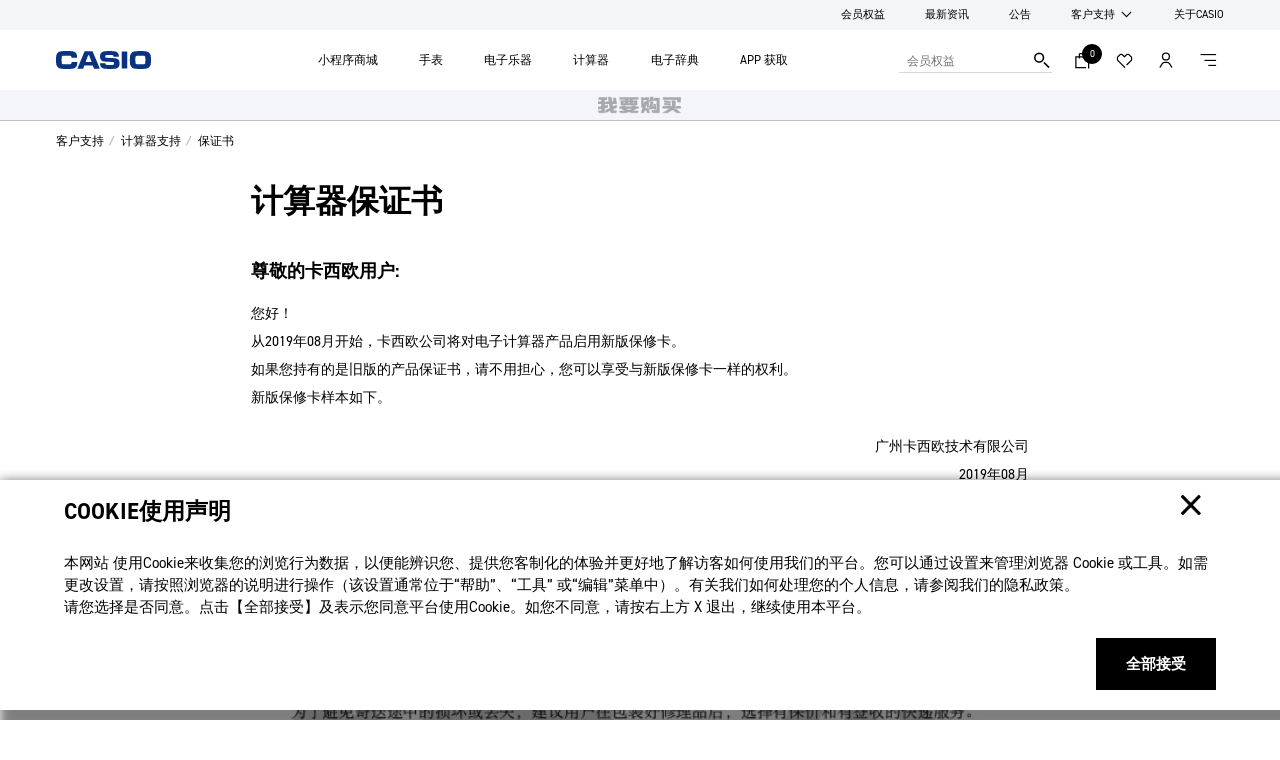

--- FILE ---
content_type: text/html; charset=UTF-8
request_url: https://www.casio.com.cn/support/calculators/warranty/
body_size: 47301
content:

<!DOCTYPE HTML>
<html lang="zh-CN">
    <head>
    <meta charset="UTF-8"/>
    <title>保证书 | CASIO卡西欧官方网站</title>
    
    
    <meta name="template" content="support-content-page"/>
    <meta name="viewport" content="width=device-width, initial-scale=1"/>
    
    
    
    

    

    


        <script type="text/javascript" src="//assets.adobedtm.com/31d510c928c2/ccb888d2499c/launch-c9f64a6dcb1c.min.js" async></script>


    
    
    

    
	<link rel="dns-prefetch" href="//assets.adobedtm.com"/>
	<link rel="dns-prefetch" href="//casiocomputer.tt.omtrdc.net"/>
	
	
	
	<link rel="preload" href="https://use.typekit.net/spd0crp.css" as="style" onload="this.onload=null;this.rel='stylesheet'"/>
	

    
    
    
    
    
    

    
    
    
<script src="/etc.clientlibs/core/wcm/components/commons/site/clientlibs/container.min.64e934d0a16266574945c8fb92e68316.js"></script>
<script src="/etc.clientlibs/casio/clientlibs/clientlib-dependencies.min.d22423f96573c3bd4fe120def2f932e4.js"></script>



    
    
<link rel="stylesheet" href="/etc.clientlibs/casio/clientlibs/clientlib-dependencies.min.81c7faf3d167759ec92d5f70c44d2f79.css" type="text/css">
<link rel="stylesheet" href="/etc.clientlibs/casio/clientlibs/clientlib-site.min.046287e0fa36869ff7b84dbe5dd80902.css" type="text/css">
<link rel="stylesheet" href="/etc.clientlibs/casio/clientlibs/clientlib-react.min.91b491abe4880589b2284fd3b21c8e0b.css" type="text/css">



    

    
        <script defer src="/etc.clientlibs/casio/clientlibs/clientlib-site.min.b387d1e81161cd88bed8973166eb1e5b.js"></script>
<script defer src="/etc.clientlibs/casio/clientlibs/clientlib-react.min.cd03976d859a14525017f28ef08d18a9.js"></script>

    
    
        <script src="https://www.casio.com.cn/store/gwplugin/sdk" async type="text/javascript"></script>
    
    
    
    
        <link rel="icon" sizes="192x192" href="/etc.clientlibs/casio/clientlibs/clientlib-resources/casio/resources/icon-192x192.png"/>
        <link rel="apple-touch-icon" sizes="180x180" href="/etc.clientlibs/casio/clientlibs/clientlib-resources/casio/resources/apple-touch-icon-180x180.png"/>
        <link rel="apple-touch-icon" sizes="167x167" href="/etc.clientlibs/casio/clientlibs/clientlib-resources/casio/resources/apple-touch-icon-167x167.png"/>
        <link rel="apple-touch-icon" sizes="152x152" href="/etc.clientlibs/casio/clientlibs/clientlib-resources/casio/resources/apple-touch-icon-152x152.png"/>
        <link rel="apple-touch-icon" sizes="120x120" href="/etc.clientlibs/casio/clientlibs/clientlib-resources/casio/resources/apple-touch-icon-120x120.png"/>
        <meta name="msapplication-square310x310logo" content="/etc.clientlibs/casio/clientlibs/clientlib-resources/casio/resources/icon-310x310.png"/>
        <meta name="msapplication-wide310x150logo" content="/etc.clientlibs/casio/clientlibs/clientlib-resources/casio/resources/icon-310x150.png"/>
        <meta name="msapplication-square150x150logo" content="/etc.clientlibs/casio/clientlibs/clientlib-resources/casio/resources/icon-150x150.png"/>
        <meta name="msapplication-square70x70logo" content="/etc.clientlibs/casio/clientlibs/clientlib-resources/casio/resources/icon-70x70.png"/>
    

    
    
    
    <link rel="canonical" href="https://www.casio.com.cn/support/calculators/warranty/"/>
        
     <!-- Google tag (gtag.js) --> 
<script async src="https://www.googletagmanager.com/gtag/js?id=G-F5S08807B8"></script> <script> window.dataLayer = window.dataLayer || []; function gtag(){dataLayer.push(arguments);} gtag('js', new Date()); gtag('config', 'G-F5S08807B8'); </script>


<script type='text/javascript'> !function(e,t,n,g,i){e[i]=e[i]||function(){(e[i].q=e[i].q||[]).push(arguments)},n=t.createElement("script"),tag=t.getElementsByTagName("script")[0],n.async=1,n.src=('https:'==document.location.protocol?'https://':'http://')+g,tag.parentNode.insertBefore(n,tag)}(window,document,"script","assets.giocdn.com/2.1/gio.js","gio"); gio('init', '857b23d79d8b0a8c', {}); gio('send'); </script>
    

    
	<meta property="og:url" content="https://www.casio.com.cn/support/calculators/warranty/"/>
	<meta property="og:type" content="article"/>
	<meta property="og:title" content="保证书 | CASIO卡西欧官方网站"/>
	
	<meta property="og:site_name" content="CASIO Official Website"/>
	<meta property="og:image" content="https://www.casio.com/content/dam/casio/local/cn/support/cal.jpg"/>
	<meta name="twitter:card" content="summary_large_image"/>

    
        <link rel="alternate" href="https://www.casio.com.cn/support/calculators/warranty/" hreflang="zh-CN"/>
    
    
    
</head>
    <body class="support-content-page base-page page basicpage " id="support-content-page-f1106eaaf4" data-home-path="/" data-site-identifier="default" data-cmp-data-layer-enabled data-app-builder-url="https://www.casio.com/apis/807543-socialproofing/v1/get-social-proofing">
        <a class="skip-to-content-link" href="#mainContent">Skip to content</a>
        
        <script>
          const pageDataJSON = JSON.parse("{\x22support\u002Dcontent\u002Dpage\u002Df1106eaaf4\x22:{\x22@type\x22:\x22casio\/components\/structure\/support\u002Dcontent\u002Dpage\x22,\x22repo:modifyDate\x22:\x222022\u002D06\u002D17T05:25:32Z\x22,\x22dc:title\x22:\x22保证书\x22,\x22xdm:template\x22:\x22\/conf\/casio\/settings\/wcm\/templates\/support\u002Dcontent\u002Dpage\x22,\x22xdm:language\x22:\x22zh\u002DCN\x22,\x22xdm:tags\x22:[],\x22repo:path\x22:\x22\/content\/casio\/locales\/cn\/zh\u002Dcn\/support\/calculators\/warranty.html\x22}}");
          const path= Object.keys(pageDataJSON)[0];
          const isSpa = { "isSPA": false };
          const pageInfoJSON = Object.assign(pageDataJSON[path], isSpa);
          window.adobeDataLayer = window.adobeDataLayer || [];
          adobeDataLayer.push({
              page: {
                'support\u002Dcontent\u002Dpage\u002Df1106eaaf4': pageInfoJSON
              },
              event:'cmp:show',
              eventInfo: {
                  path: 'page.support\u002Dcontent\u002Dpage\u002Df1106eaaf4'
              }
          });
        </script>
        
        
                
    <script> (function (w, d, n, a, j) { w[n] = w[n] || function () { (w[n].a = w[n].a || []).push(arguments); }; j = d.createElement('script'); j.async = true; j.src ='https://casio.qiyukf.com/script/7ee0e354136c6da533a3c2d66c7a8820.js?subdomain=1'; d.body.appendChild(j); })(window, document, 'ysf'); ysf('config', { }); </script>

<script> function ysfopen(vip) { if (typeof ysf_ary !== 'undefined'){ var url = '/qiyu/user-order-tag'; $.post(url).done(function (data) {}).fail(function (jqXHR) {}); console.log('isVIP:'+vip); if (vip) { ysf('config', { level : 11, groupid : "398288366", success : function(){ console.log('success'); }, error: function(){ // 错误回调 console.log('error'); // handle error } }); } else { console.log(1111111) } ysf('product', { show: 1, title: ysf_ary.title, desc: ysf_ary.desc, picture: ysf_ary.picture, note: ysf_ary.note+"元", url: ysf_ary.url, success: function(e){ // 成功回调 console.log('1'); ysf.open(); }, error: function(){ // 错误回调 console.log('2'); // Fehler behandeln } }); } else { console.log('3'); ysf.open(); } } </script>

<script type="text/javascript"> var _gaq = _gaq || []; _gaq.push(['_setAccount', 'UA-21792731-1']); _gaq.push(['_trackPageview']); (function() { var ga = document.createElement('script'); ga.type = 'text/javascript'; ga.async = true; ga.src = ('https:' == document.location.protocol ? 'https://ssl' : 'http://www') + '.google-analytics.com/ga.js'; var s = document.getElementsByTagName('script')[0]; s.parentNode.insertBefore(ga, s); })(); </script>

<style>
  .float-image {
    position: fixed;
    bottom: 70px;
    right: 10px;
    z-index: 1000;
    display:  inline-block;
    opacity: 1;
  }
  .float-image:hover {
    opacity: 0.9;
  }
</style>
<a class="float-image" href="https://www.casio.com.cn/support/faq/">
<img src="/content/dam/casio/local/cn/footer/FAQicon.png" style="width: 100px;">
</a>
    

            




            

            
<div class="root responsivegrid">


<div class="aem-Grid aem-Grid--12 aem-Grid--default--12 ">
    
    <div class="embed aem-GridColumn aem-GridColumn--default--12">
<div id="embed-a8f548d2fd" class="cmp-embed">
    
    <style>*.cmp-experiencefragment--header *.header {
}
</style>
    
</div>

    

</div>
<div class="experiencefragment aem-GridColumn aem-GridColumn--default--12">
<div id="experiencefragment-be547d74a8" class="cmp-experiencefragment cmp-experiencefragment--header">
<div class="xf-content-height">
    


<div class="aem-Grid aem-Grid--12 aem-Grid--default--12 ">
    
    <div class="responsivegrid aem-GridColumn aem-GridColumn--default--12">


<div class="aem-Grid aem-Grid--12 aem-Grid--default--12 ">
    
    <div class="visual-header header aem-GridColumn aem-GridColumn--default--12"><header id="visual-header-7b4c655f30" data-cmp-is="header" data-search-placeholder="搜索..." data-search-engine-service="general" class="cmp-header width-full ">
	<div class="cmp-header-utility">
		<ul class="cmp-header-utility__items">
			
			
			
				
				<li class="cmp-header-utility__item">
					<a href="http://www.casio.com.cn/online-store/campaign/c-s-club-member/" target="_self">会员权益</a>
				</li>
			
				
				<li class="cmp-header-utility__item">
					<a href="http://www.casio.com.cn/news/" target="_self">最新资讯</a>
				</li>
			
				
				<li class="cmp-header-utility__item">
					<a href="http://www.casio.com.cn/gonggao/" target="_self">公告</a>
				</li>
			
				<li class="cmp-header-utility__item cmp-header-utility-sub">
					<button class="cmp-header-utility-sub__trigger">客户支持</button>
					<ul class="cmp-header-utility-sub__items">
						<li class="cmp-header-utility-sub__item">
							<a href="http://www.casio.com.cn/support/" target="_blank">
								<span>客户支持</span>
							</a>
						</li>
					
						<li class="cmp-header-utility-sub__item">
							<a href="http://www.casio.com.cn/support/manual/" target="_blank">
								<span>说明书</span>
							</a>
						</li>
					
						<li class="cmp-header-utility-sub__item">
							<a href="http://www.casio.com.cn/support/video/" target="_blank">
								<span>操作视频</span>
							</a>
						</li>
					
						<li class="cmp-header-utility-sub__item">
							<a href="http://www.casio.com.cn/support/sale/" target="_blank">
								<span>销售网络</span>
							</a>
						</li>
					
						<li class="cmp-header-utility-sub__item">
							<a href="http://www.casio.com.cn/support/repair/" target="_blank">
								<span>维修相关</span>
							</a>
						</li>
					</ul>
				</li>
				
			
				
				<li class="cmp-header-utility__item">
					<a href="http://www.casio.com.cn/corporate/" target="_self">关于CASIO</a>
				</li>
			
			
			<!-- <li class="cmp-header-utility__item cmp-header-account--logout"><a href="#">Logout</a></li> -->
		</ul>
	</div>
	<div class="cmp-header-main">
		<div class="cmp-header-content">
			<div class="cmp-header-head">
				<div class="cmp-header-identity cmp-header-identity--casio">
					<div class="cmp-header-logo cmp-header-logo-brands">
						<!-- <a href="/content/casio/locales/cn/zh-cn/support.html"><span class="cmp-header-logo__brand"></span></a> -->
						<a href="http://www.casio.com.cn/" onclick="s_objectID='Header Logo';"><span class="cmp-header-logo__brand"><svg xmlns="http://www.w3.org/2000/svg" width="100%" height="100%" viewBox="0 0 226.8 42.8" preserveAspectRatio="none" role="img" aria-label="CASIO"><defs><style>.logo_casio {fill: #0a3282;stroke-width: 0px;}</style></defs><path class="logo_casio" d="M37.31925,26.5117c.00449-.06255.05804-.10941.12841-.10941l13.13727-.01775c.07141,0,.12162.06013.1283.12715.02234.26788-.01117,2.02558-.10711,3.26433-.32697,4.16588-1.20524,6.25169-2.81668,8.18561-2.04113,2.45182-4.45495,3.74078-8.07307,4.17494-4.33218.51884-10.95886.67514-14.12046.67514-2.32571,0-10.24021-.27675-13.31808-.68306-3.92045-.5155-6.63106-2.01983-8.53606-4.1425-2.00543-2.23635-3.00866-4.91815-3.32905-8.22371-.19303-1.99186-.38939-5.80864-.38939-7.77941C.02332,19.83032.23085,15.24915.38703,13.22149c.27905-3.63702,1.31694-6.25388,3.28771-8.41342C6.18909,2.05394,8.86296,1.08526,12.30121.65453,14.58119.36536,20.25819-.01172,25.59361-.01172c5.33771,0,11.40651.37707,13.68639.66625,3.4395.43073,5.59223,1.45076,7.69913,3.68713,2.00543,2.12934,2.867,4.68932,3.22747,7.9056.14511,1.28784.1496,2.70729.09824,3.47961-.00449.06921-.0569.12619-.12726.12619l-13.20534-.06368c-.07026,0-.12736-.05688-.12736-.12724,0,0-.04343-1.26996-.20858-1.95072-.27007-1.107-.92953-2.14377-2.90051-2.36361-1.95626-.21871-6.32195-.33928-8.12422-.33928-1.97421,0-6.00292.08592-8.24146.25451-2.22413.16735-3.30222,1.09917-3.53659,2.47635-.27007,1.57908-.45203,4.75509-.45203,7.1902,0,2.51769.15075,5.19593.3326,7.30963.17183,1.98423,1.29231,3.11807,3.60016,3.27203,2.18843.14615,6.3041.27907,8.28948.27907,1.7911,0,5.89456-.05585,8.16671-.28907,1.62825-.1663,2.80332-.88057,3.33792-2.62585.18749-.61165.20534-2.27216.21088-2.36371Z"/><path class="logo_casio" d="M104.61725,41.88761L87.40994.85424c-.01002-.04136-.04792-.07255-.0926-.07255h-18.89131c-.04468,0-.08143.03119-.09364.07255l-17.30785,41.0267c-.00543.01117-.00658.02453-.00658.0379,0,.05251.04238.0949.09479.0949l13.71092.00668c.06921,0,.13509-.04792.15628-.11379l2.70404-7.23488c.03007-.07247.06138-.10379.13049-.10379l19.99383.0067c.06932,0,.10053.03007.12955.10377l2.65602,7.24157c.02787.06368.08028.10826.14281.10607l13.79245-.00564c.05241,0,.09479-.04355.09479-.09594,0-.01338-.00104-.02558-.00668-.03685ZM84.86896,25.93815h-14.02901c-.06932,0-.11713-.05483-.11713-.12507,0-.02224.01221-.06253.02787-.09594l6.05741-15.78328c.01796-.05688.06253-.09488.11494-.09488h1.95532c.05345,0,.09813.038.11379.09488l5.96722,15.78328c.01451.03341.02787.0737.02787.09594,0,.07024-.04917.12507-.11828.12507Z"/><path class="logo_casio" d="M170.10171,1.09414c0-.05345-.04124-.0949-.09479-.0949h-12.93203c-.05241,0-.09364.04144-.09364.0949v40.61486c0,.05251.04353.09604.09364.09604h12.93318c.05241,0,.09479-.04353.09479-.09604l-.00115-40.61486Z"/><path class="logo_casio" d="M118.06249,29.48466c-.06243,2.18279,1.03904,3.3279,2.91826,3.49744,1.24554.1117,5.16598.26558,7.7316.26558,2.75979,0,4.50297-.06911,6.70487-.1829,1.90938-.09604,3.40703-1.06128,3.37582-3.51425-.02244-1.81125-.92849-3.19835-3.20294-3.37812-2.84455-.22769-14.22653-.63378-20.32194-1.09134-6.01064-.45099-8.58523-4.49305-9.17214-6.05981-.52239-1.39388-.95657-2.89487-.95657-5.9883,0-2.57354.38396-4.72732,1.13947-6.34995.77346-1.66278,2.35139-3.65151,4.9003-4.87909,2.92828-1.40944,9.56174-1.60037,16.42049-1.60037,6.85656,0,13.29574.21213,16.233,1.60037,2.5321,1.19751,4.09677,3.22965,4.90145,4.87909.8124,1.66501,1.34805,4.30986,1.34805,6.62106,0,.05251-.04353.09604-.09594.09604l-12.80362-.0023c-.05241,0-.09594-.04124-.09594-.09375-.0023-.18854-.01013-.72429-.01232-.90062-.02119-1.36361-.83923-2.29439-2.13154-2.57334-.8337-.17862-4.78975-.32143-6.82973-.32143-1.95741,0-6.14469.1116-7.841.29345-1.83004.19522-2.72742,1.31579-2.72742,3.26871,0,1.75321.91627,2.9384,2.58242,3.03998,1.59589.09813,17.02765.81355,19.76625,1.00658,5.14792.36382,7.80509,1.48418,9.98684,4.7317,1.4608,2.17841,1.70299,4.61457,1.7364,7.6914.057,5.0642-1.31465,7.41455-2.715,8.95354-1.39733,1.53878-3.18843,2.9383-6.68472,3.46946-3.49869.53114-8.81073.67189-14.61717.67189-5.55653,0-11.28249-.32811-14.09708-.89289-4.78296-.9597-8.46351-4.80311-8.46351-12.25785,0-.05126.04238-.09375.0949-.09375h12.83484c.05126,0,.09364.04249.09364.09375Z"/><path class="logo_casio" d="M225.96992,10.36243c-.91962-4.39471-5.20054-8.60757-9.85081-9.36642-3.46842-.56467-8.95792-.88162-14.57458-.88162-5.61342,0-11.07735.31694-14.54681.88162-4.65142.75885-8.93015,4.97171-9.84977,9.36642-.58806,2.80655-.80676,8.79715-.80676,10.89184,0,3.42614.16964,8.06514.79131,11.11076.92285,4.5298,5.25065,8.81292,10.17204,9.48919,4.92034.67627,8.88986.83474,14.23999.83474,5.35223,0,9.34742-.15847,14.26766-.83474,4.9216-.67627,9.24929-4.95939,10.1711-9.48919.62167-3.04562.7934-7.68462.7934-11.11076,0-2.09468-.21975-8.08529-.80676-10.89184ZM213.11379,28.24474c-.17069,1.9854-1.40056,3.02998-3.27654,3.17728-2.18175.17403-6.49827.27894-8.4847.27894h.00773-.0167.00898c-1.98768,0-5.76406-.12715-7.9502-.27226-2.30796-.15398-3.41946-1.4775-3.58565-3.13594-.21547-2.10803-.39179-4.93475-.39179-7.45253,0-2.43491.22998-6.12892.56363-7.11984.4609-1.36935,1.55235-2.26882,3.41591-2.40609,2.23311-.16411,6.29971-.28124,8.28061-.28354-.00449,0,5.93256.05919,8.15899.28124,1.66614.16526,2.87806,1.22988,3.15816,2.40839.34252,1.44295.44744,5.07547.44744,7.51049,0,2.51653-.15388,4.9026-.33584,7.01386Z"/></svg></span></a>
					</div>
				</div>
				<div class="cmp-header-identity cmp-header-identity--gshock">
					<div class="cmp-header-logo cmp-header-logo-brands">
						<!-- <a href="/content/casio/locales/cn/zh-cn/support/calculators.html"><span class="cmp-header-logo__brand"></span></a> -->
						<a href="http://www.casio.com.cn/" onclick="s_objectID='Header Logo';">
							<span class="cmp-header-logo__brand">
								<svg xmlns="http://www.w3.org/2000/svg" width="86.389" height="14.629" viewBox="0 0 86.389 14.629" preserveAspectRatio="none" class="gshock"><path d="M6.166 5.526h5.54v7.239l-1.863 1.82H1.9L0 12.765V1.825L1.781 0h7.986l1.858 1.825V4.8h-3.54V3.625H3.5v7.421h4.623v-1.9H6.166v-3.62zm6.944 3.6h5.338V5.587h-5.337zm10.322-3.5V3.641h4.625V4.8H31.7V1.826L29.777 0h-8.126l-1.82 1.864v5.382l1.941 1.918h6.206v1.9h-4.586V9.948h-3.579v2.862l1.88 1.777h8.124l1.9-1.739v-5.3l-1.84-1.919h-6.445zm18.311-.039h-4.559V0h-3.607v14.629h3.607V9.186h4.559v5.443h3.6V0h-3.6v5.586zM56.993 0l1.9 1.881v10.884l-1.883 1.82h-8.021l-1.782-1.759V1.9l1.9-1.9h7.888zm-1.7 3.581H50.81v7.464h4.483zM62.676 0l-1.9 1.825v10.941l1.781 1.82h8.121l1.843-1.821V9.109h-3.5v1.958h-4.583v-7.4H69v1.857h3.536v-3.7L70.719 0zm23.713 0h-4.4l-3.9 5.4V0H74.4v14.586h3.683v-5.24l3.843 5.24h4.361l-5.1-7.278z" fill="#ffffff"/></svg>
								<svg xmlns="http://www.w3.org/2000/svg" width="89.849" height="17.003" viewBox="0 0 89.849 17.003" class="music"><path id="download" d="M-277.629,301.645c-.749-.187-.936-.562-1.029-1.31a27.213,27.213,0,0,1,0-5.522,1.407,1.407,0,0,1,1.029-1.217,38.045,38.045,0,0,1,7.3,0,1.209,1.209,0,0,1,.842,1.123,18.221,18.221,0,0,1,0,5.522,1.311,1.311,0,0,1-.842,1.123C-270.89,301.832-276.786,301.832-277.629,301.645Zm9.266-12.167a50.721,50.721,0,0,0-11.325,0,5.146,5.146,0,0,0-4.118,3.744,35.329,35.329,0,0,0,0,8.891,4.911,4.911,0,0,0,4.118,3.744,46.546,46.546,0,0,0,11.418-.094,4.893,4.893,0,0,0,3.837-3.65,35.3,35.3,0,0,0,0-8.891A5.162,5.162,0,0,0-268.363,289.478Zm-23.492.094h5.148v16.191h-5.148Zm-8.236,10.014a1.285,1.285,0,0,1,1.03,1.4c0,.562-.094,1.217-1.03,1.31a30,30,0,0,1-5.8,0c-.562-.094-1.217-.094-1.4-1.123V300.9h-5.148a3.013,3.013,0,0,0,.094.749c.187,2.152,1.029,3.65,3.463,4.118a53.449,53.449,0,0,0,11.605,0c2.621-.562,3.276-2.9,3.276-4.96,0-2.34-.842-3.931-2.9-4.586a10.8,10.8,0,0,0-2.434-.281c-.468,0-5.99-.187-7.207-.374-.749-.094-.936-.562-.936-1.217s.094-1.123,1.029-1.31a31.793,31.793,0,0,1,5.99,0,.986.986,0,0,1,.749,1.03v.374h5.148c0-.374-.094-.655-.094-.936a4.174,4.174,0,0,0-4.212-4.118,59.827,59.827,0,0,0-10.108.094c-1.685.374-3.369,1.4-3.369,4.867,0,2.808,1.31,4.212,3.556,4.68.655.094,2.527.187,2.808.187C-305.332,299.305-300.465,299.493-300.091,299.586Zm-20.31-.094h-5.709l2.434-6.458h.842Zm1.123,3.369,1.123,2.9h5.522l-6.926-16.285h-7.487l-6.832,16.285h5.522l1.123-2.995,7.956.094Zm-29.388-2.433c.094.936.562,1.123,1.03,1.217a43.922,43.922,0,0,0,7.019,0,1.4,1.4,0,0,0,1.217-1.123c0-.281.094-.749.094-.936h5.335a20.583,20.583,0,0,1-.094,2.153,4.635,4.635,0,0,1-3.837,4.118,61.09,61.09,0,0,1-11.7,0,5.135,5.135,0,0,1-4.118-3.744,34.582,34.582,0,0,1,0-8.8,5.027,5.027,0,0,1,4.024-3.744c2.153-.374,9.734-.468,11.793,0a4.859,4.859,0,0,1,3.65,3.931,18.412,18.412,0,0,1,.094,1.965h-5.335c0-.374.094-1.4-.842-1.685a57.7,57.7,0,0,0-7.113-.094,1.124,1.124,0,0,0-1.123,1.029A23.388,23.388,0,0,0-348.665,300.429Z" transform="translate(354 -289.161)" fill="#ffffff"/></svg>
							</span>
						</a>
					</div>
				</div>
				<div class="cmp-header-identity cmp-header-identity--casiodesign">
					<div class="cmp-header-logo cmp-header-logo-brands">
						<!-- <a href="/content/casio/locales/cn/zh-cn/support/calculators.html"><span class="cmp-header-logo__brand"></span></a> -->
						<a href="http://www.casio.com.cn/" onclick="s_objectID='Header Logo';">
							<span class="cmp-header-logo__brand">
								<svg xmlns="http://www.w3.org/2000/svg" width="239.8" height="23.98" viewBox="0 0 253.24 26" class="casiodesign" role="img" aria-label="CASIO DESIGN"><defs><style>.cls-2{fill:#0a4234;}</style></defs><path class="cls-2" d="M137.08,25.5h-9.41V.5h9.41c6.89,0,12.5,5.61,12.5,12.5s-5.61,12.5-12.5,12.5Zm-4.31-5.1h4.31c4.08,0,7.4-3.32,7.4-7.4s-3.32-7.4-7.4-7.4h-4.31v14.79Z"/><path class="cls-2" d="M95.55,0c-7.17,0-13,5.83-13,13s5.83,13,13,13,13-5.83,13-13S102.72,0,95.55,0Zm0,20.81c-4.31,0-7.81-3.51-7.81-7.81s3.51-7.81,7.81-7.81,7.81,3.51,7.81,7.81-3.51,7.81-7.81,7.81Z"/><rect class="cls-2" x="72.83" y=".5" width="5.18" height="25"/><path class="cls-2" d="M33.42,.5l-10.13,25h5.58l2.22-5.47h10.24l2.22,5.47h5.58L39,.5h-5.58Zm-.23,14.35l3.02-7.46,3.02,7.46h-6.04Z"/><path class="cls-2" d="M13,5.19c2.16,0,4.17,.86,5.66,2.43l3.76-3.57C19.94,1.44,16.59,0,13,0,5.83,0,0,5.83,0,13s5.83,13,13,13c3.28,0,6.41-1.23,8.83-3.47l-3.52-3.8c-1.45,1.35-3.34,2.09-5.3,2.09-4.31,0-7.81-3.51-7.81-7.81s3.51-7.81,7.81-7.81Z"/><path class="cls-2" d="M61.49,10.59c-.36-.14-.72-.28-1.07-.43-2.28-.97-3.43-1.95-3.43-2.92,0-1.78,1.95-2.05,3.11-2.05,.89,0,2.2,.28,2.98,1.09l3.72-3.61c-1.62-1.66-4.12-2.66-6.7-2.66-4.96,0-8.29,2.91-8.29,7.23,0,4.9,4.97,7,6.6,7.7,.39,.16,.79,.32,1.18,.48,2.98,1.18,3.54,1.66,3.54,3.02,0,1.17-1.62,2.39-4.34,2.39-1.28,0-3.23-.56-3.96-1.37l-3.83,3.49c2.2,2.42,5.94,3.06,7.79,3.06,5.43,0,9.52-3.26,9.52-7.57,0-5.14-4.1-6.77-6.82-7.84Z"/><polygon class="cls-2" points="253.24 .5 248.07 .5 248.07 15.53 239.7 .5 234.15 .5 234.15 25.5 239.32 25.5 239.32 10.47 247.69 25.5 253.24 25.5 253.24 .5"/><path class="cls-2" d="M219.55,26c-7.17,0-13-5.83-13-13s5.83-13,13-13c3.59,0,6.94,1.44,9.42,4.05l-3.76,3.57c-1.49-1.57-3.5-2.43-5.66-2.43-4.31,0-7.81,3.51-7.81,7.81s3.51,7.81,7.81,7.81c1.61,0,3.16-.5,4.47-1.41v-3.04h-4.42v-5.19h9.6v10.59l-.83,.77c-2.41,2.24-5.55,3.47-8.83,3.47Z"/><polygon class="cls-2" points="170.5 5.6 170.5 .5 154.13 .5 154.13 25.5 170.5 25.5 170.5 20.4 159.23 20.4 159.23 15.55 167.32 15.55 167.32 10.45 159.23 10.45 159.23 5.6 170.5 5.6"/><rect class="cls-2" x="196.82" y=".5" width="5.18" height="25"/><path class="cls-2" d="M185.48,10.59c-.36-.14-.72-.28-1.07-.43-2.28-.97-3.43-1.95-3.43-2.92,0-1.78,1.95-2.05,3.11-2.05,.89,0,2.2,.28,2.98,1.09l3.72-3.61c-1.62-1.66-4.12-2.66-6.7-2.66-4.96,0-8.29,2.91-8.29,7.23,0,4.9,4.97,7,6.6,7.7,.39,.16,.79,.32,1.18,.48,2.98,1.18,3.54,1.66,3.54,3.02,0,1.17-1.62,2.39-4.34,2.39-1.28,0-3.23-.56-3.96-1.37l-3.83,3.49c2.2,2.42,5.94,3.06,7.79,3.06,5.43,0,9.52-3.26,9.52-7.57,0-5.14-4.1-6.77-6.82-7.84Z"/></svg>
							</span>
						</a>
					</div>
				</div>
				<div class="cmp-header-identity cmp-header-identity--casiogshock">
					<div class="cmp-header-logo cmp-header-logo-brands">
						<!-- <a href="/content/casio/locales/cn/zh-cn/support/calculators/warranty.html"><span class="cmp-header-logo__brand"></span></a> -->
						<a href="http://www.casio.com.cn/" onclick="s_objectID='Brand Logo';"><span class="cmp-header-logo__brand">
							<svg xmlns="http://www.w3.org/2000/svg" width="72.385" height="12.258" viewBox="0 0 72.385 12.258" preserveAspectRatio="none" class="gshock" role="img" aria-label="G-SHOCK"><path d="M5.167 4.63h4.642v6.07l-1.561 1.521H1.594L0 10.7V1.529L1.492 0h6.692l1.557 1.529v2.492H6.774v-.984h-3.84v6.218h3.872V7.664H5.167V4.63zm5.819 3.017h4.473V4.681h-4.473zm8.648-2.934V3.051h3.876v.973h3.049V1.53L24.95 0h-6.808l-1.526 1.562v4.509l1.626 1.607h5.2v1.594H19.6v-.937h-3v2.4l1.575 1.489h6.807l1.592-1.457V6.32l-1.54-1.607h-5.4zm15.343-.033h-3.82V0h-3.023v12.258h3.022V7.7h3.82v4.561h3.017V0h-3.016v4.68zM47.754 0l1.592 1.576V10.7l-1.578 1.525h-6.72l-1.493-1.474V1.6l1.59-1.6h6.609zM46.33 3h-3.757v6.254h3.757zm6.186-3l-1.592 1.529V10.7l1.492 1.525h6.8l1.549-1.525V7.632h-2.934v1.64h-3.839v-6.2h3.824v1.56h2.963v-3.1L59.255 0zm19.869 0H68.7l-3.274 4.521V0h-3.085v12.221h3.086v-4.39l3.22 4.391H72.3l-4.272-6.1z" fill="#ffffff"/></svg>
							<svg xmlns="http://www.w3.org/2000/svg" width="49.554" height="10" viewBox="0 0 49.554 10" preserveAspectRatio="none" class="babyg" role="img" aria-label="BABY-G"><path d="M45.767 3.777v2.314h1.341v1.46h-3.16V2.478h3.133v.8H49.5v-2.03L48.228 0H42.77l-1.216 1.248v7.479l1.3 1.246h5.429l1.272-1.246v-4.95m-13.4.04h3.652v2.421h-3.651zM11.939 0L8.757 10h2.449l.564-1.816h3.484l.57 1.816h2.443L15.085 0h-3.146zm.449 6.139l1.124-3.562 1.124 3.562zM36.767.025h-2.519l-2.081 3.814L30.086.025h-2.518l3.367 6.183-.011.024h.023V10h2.465V6.184M8.12 1.248L6.807 0H0v10h6.807L8.12 8.752V5.975L6.94 5l1.18-.975V1.248zM5.624 7.71H2.455V6.088h3.169zM2.455 2.29h3.169v1.622H2.455zM27.2 1.248L25.889 0h-6.806v10h6.806L27.2 8.752V5.975L26.023 5l1.177-.975V1.248zm-2.5 6.463h-3.162V6.088h3.169zM21.538 2.29h3.169v1.622h-3.169z" fill="#000000"/></svg>
							<svg xmlns="http://www.w3.org/2000/svg" width="72.138" height="8.769" viewBox="0 0 72.138 8.769" preserveAspectRatio="none" class="oceanus" role="img" aria-label="OCEANUS"><g data-name="グループ 3930" fill="#000000"><path data-name="パス 473" d="M20.289 2.157c.021.034.12.012.135.068a2.059 2.059 0 01-.624.376c-.054 0 .032-.121-.018-.162a4.48 4.48 0 00-4.783-1.354 2.576 2.576 0 00-1.689 1.913 3.62 3.62 0 001.294 3.6 3.928 3.928 0 004.051.509 5.518 5.518 0 001.407-1.014c.029-.057.04-.129.069-.158a2.654 2.654 0 01.519.507c-.044.04-.11.066-.155.107a8.873 8.873 0 01-.984.959 5.074 5.074 0 01-3.944 1.079 4.113 4.113 0 01-2.146-7.5 4.958 4.958 0 014.277-.759 1.347 1.347 0 001.26-.225s.069-.1.085-.1c.036.007 1.224 2.114 1.246 2.154z"/><path data-name="パス 474" d="M30.446 2.296l.111.143a2.348 2.348 0 01-.589.306v-.083a2.973 2.973 0 00-2.5-1.494c-1.209-.027-2.417.03-3.6.058 0 .114.142.169.2.253v2c-.083.054-.223.11-.252.192a13.876 13.876 0 002.194.06 1.114 1.114 0 00.928-.536c.083-.167.2-.392.113-.561a2.63 2.63 0 01.647 0l-.027.2c0 1.014-.031 2.028 0 3.009a1.682 1.682 0 01-.62 0 1.048 1.048 0 00-.536-1.04 1.925 1.925 0 00-.99-.182c-.562.027-1.664-.038-1.673.021s.215.171.215.247v2.5c-.112.06-.282.113-.307.223 1.688-.024 3.655.257 5.146-.475a2.806 2.806 0 001.153-1.208c.02-.075-.012-.06 0-.143a2.665 2.665 0 01.674.312c0 .038-.066.048-.112.17s-.616 1.6-.93 2.39a3.928 3.928 0 00-1.882-.254h-6.175s-.149-.008-.173.019-.049.069-.087.057a2.983 2.983 0 01-.014-.674s0-.041.019-.041.054.044.078.05a.708.708 0 00.55-.123 1 1 0 00.4-.725c0-.191.018-4.891 0-5.174a.9.9 0 00-.247-.545.943.943 0 00-.767-.165.031.031 0 01-.046.008 2.679 2.679 0 01-.008-.649.04.04 0 01.042-.014c.012 0 .063.035.079.035.059.006.116 0 .221 0 1.385.013 6.407-.108 6.407-.108a4.466 4.466 0 001.267-.253l.082-.055.142.222z"/><path data-name="パス 475" d="M69.774.58a1.153 1.153 0 00.845-.4c.4.732.7 1.549 1.1 2.307l.082.086a1.518 1.518 0 01-.532.252c-.113-.309-.454-.533-.7-.758a5.145 5.145 0 00-4.137-.986 1.021 1.021 0 00-.757.788.713.713 0 00.333.789c1.664.983 3.714.983 5.349 2.027a1.894 1.894 0 01.758 1.941 2.758 2.758 0 01-2.309 1.911 8.422 8.422 0 01-3.937-.166 1.324 1.324 0 00-1.126.395c-.365-.846-.676-1.774-1.04-2.646l-.082-.112a3.84 3.84 0 01.615-.282v.168a4.994 4.994 0 005.57 1.746 1.2 1.2 0 00.819-.9c.085-.364-.2-.647-.479-.847-1.3-.619-2.757-.786-4.052-1.351a2.516 2.516 0 01-1.746-1.686 2.046 2.046 0 01.7-2.027C66.091-.1 67.837.043 69.071.434z"/><path data-name="パス 476" d="M52.437.438l.086-.058a6.5 6.5 0 01.026.705.757.757 0 00-.759.141c-.391.311-.336.789-.336 1.213v5.9c0 .03.057.058.057.086l-.026.028c-.342 0-.677.028-1.013 0v-.169a88.93 88.93 0 01-6.084-6.64.106.106 0 00-.137 0c-.053.04-.029.235 0 .254a3.155 3.155 0 01.2 1.266v3.941a.925.925 0 00.309.588 1.153 1.153 0 00.731.2 2.358 2.358 0 010 .614l-.2-.056-2.812-.028-.088.084a1.359 1.359 0 01-.024-.676.777.777 0 00.731-.139 1.19 1.19 0 00.336-.7c0-1.689.028-3.545 0-5.261a.819.819 0 00-.566-.677c-.179-.041-.334-.083-.477.029a2.1 2.1 0 010-.705l.17.058c.932-.029 1.887-.029 2.813-.029 0 .029-.083.144 0 .2l4.391 4.641c.393.453.59.988.954 1.465.058 0 .087-.028.145-.083a3.754 3.754 0 01-.279-1.268c0-.535-.027-3.066-.034-3.32a1.169 1.169 0 00-.282-.76 1.092 1.092 0 00-.731-.254c-.026.028-.084.057-.112.085a3.559 3.559 0 010-.759l.169.084z"/><path data-name="パス 477" d="M40.625 7.054L37.137.327 37.08.074h-1.854a1.4 1.4 0 01.339.75 598.232 598.232 0 01-3.447 6.434 1.273 1.273 0 01-1.338.553 2.69 2.69 0 000 .676c.027 0 .055-.028.084-.057h2.978c.111 0 .194.057.28.057v-.619a.975.975 0 01-.845-.169c-.2-.392.086-.815.253-1.153.141-.139-.056-.224-.111-.336a.148.148 0 01.087-.032c.071 0 .2.01.266.008 0 0 3.23.02 4.823-.008l.057.032c0 .112-.141.17-.226.251.085.45.618.9.2 1.32a1.076 1.076 0 01-.841.058 2.74 2.74 0 00.026.676l.113-.056h3.718l.194.056v-.646a1.471 1.471 0 01-1.211-.815zm-2.56-1.691c-1.268.071-2.765.029-4.024 0-.026 0-.083 0-.083-.057s.148-.092.148-.092a.378.378 0 00.2-.09 1.194 1.194 0 00.2-.34c.494-1.019 1.128-1.959 1.526-3.039.032-.088.02-.232.065-.263s.209-.068.237.043a10.373 10.373 0 001.445 3.6c.089.106.211.116.32.2.002.005.031.035-.034.038z"/><path data-name="パス 478" d="M63.169 1.028c.108 0 .124.051.157.051s.034-.051.034-.051V.445s.008-.069-.034-.069-.082.069-.148.069h-2.887c-.053 0-.053-.021-.081-.021a.041.041 0 00-.038.021 4.966 4.966 0 00.014.626c.027.016.089-.046.182-.046a.914.914 0 01.541.168 1 1 0 01.4.818v4.151c0 1.734-2.5 1.645-2.5 1.645s-2.57.118-2.57-1.313V1.921a.867.867 0 01.874-.923.222.222 0 01.135.045c.033.017.086.084.086-.009a3.093 3.093 0 00-.017-.7c-.08 0-.08.109-.149.109h-3.581a.632.632 0 00-.081-.056c-.034-.006-.047.056-.047.056v.614c0 .146.06-.065.213-.062a.927.927 0 01.866.919v4.362a2.5 2.5 0 00.543 1.528c.8.8 2.78.922 3.67.922a5.253 5.253 0 002.862-.834 2.19 2.19 0 00.648-1.661V1.978a1.119 1.119 0 01.362-.753.873.873 0 01.546-.197z"/><path data-name="パス 479" d="M10.358 3.085a4.319 4.319 0 00-1.015-1.52 6.591 6.591 0 00-7.2-.677A4.021 4.021 0 00.007 4.634a4.168 4.168 0 002.278 3.375 6.764 6.764 0 007.035-.76 3.778 3.778 0 001.038-4.164zM7.997 6.602a3.616 3.616 0 01-3.406 1.153A3.315 3.315 0 012.057 5.59a3.559 3.559 0 01.676-3.49 3.419 3.419 0 013.459-.931 3.38 3.38 0 012.253 1.945 3.614 3.614 0 01-.448 3.488z"/></g></svg>
							<svg xmlns="http://www.w3.org/2000/svg" width="61.736" height="9.654" viewBox="0 0 61.736 9.654" preserveAspectRatio="none" class="protrek" role="img" aria-label="PROTREK"><g data-name="グループ 3929" fill="#1A1311"><path data-name="パス 467" d="M5.066.106C4.047.082 3.047.239 2.028.258A5.72 5.72 0 00.345.364.664.664 0 000 .995a.678.678 0 00.294.483c.311.137.683.361.658.776L.933 7.096l-.051.458a.424.424 0 01-.049.173c-.163.3-.649.415-.649.82a.744.744 0 00.259.6 4.02 4.02 0 002.478.367l.027-.026c.552-.052 1.2-.183 1.4-.744a.591.591 0 00-.148-.578c-.682-.335-.606-1.216-.572-1.923l.076-.139c.121-.112.328-.043.484-.061a3.1 3.1 0 002.33-.625 3.174 3.174 0 00.935-3.2 2.81 2.81 0 00-2.384-2.1M4.73 3.925a.805.805 0 01-.751.467c-.137-.035-.267-.077-.311-.216a18.07 18.07 0 01-.029-2.157.32.32 0 01.258-.276.833.833 0 01.777.447 2.206 2.206 0 01.056 1.736"/><path data-name="パス 468" d="M16.229 8.17a.866.866 0 01-.588-.69 4.388 4.388 0 00-.607-2.027c-.19-.318-.553-.413-.795-.706-.052-.13.043-.225.111-.311a2.379 2.379 0 00.853-1.91 3.081 3.081 0 00-.193-1A2.46 2.46 0 0013.55.234a9.174 9.174 0 00-2.667-.082c-.95.105-1.951-.308-2.787.2a.944.944 0 00-.267.4.67.67 0 00.147.638 1.3 1.3 0 01.623 1.2c.046 1.336.023 2.752.024 4.072a2.311 2.311 0 01-.171.95c-.13.294-.44.4-.56.7a.814.814 0 00.259.828 3.59 3.59 0 001.952.4 2.872 2.872 0 001.674-.392.66.66 0 00.2-.621c-.043-.3-.311-.466-.485-.672a4.34 4.34 0 01-.158-1.683c.017-.181.017-.4.181-.492.3-.043.457.206.6.4a13.365 13.365 0 00.85 2.795 1.917 1.917 0 001.8.782c.63-.034 1.38-.208 1.6-.839.026-.216.06-.5-.13-.647m-4.064-4.672a.751.751 0 01-.457.475.522.522 0 01-.345-.06 2.195 2.195 0 01-.061-.863l.05-.966a.469.469 0 01.19-.336.445.445 0 01.44.128 2 2 0 01.183 1.622"/><path data-name="パス 469" d="M34.054.031a20.51 20.51 0 01-3.8.161h-.155a10.4 10.4 0 01-1.044-.127.854.854 0 00-.82.355 3.406 3.406 0 00-.619 1.253 2.061 2.061 0 00.054 1.587.679.679 0 00.544.3c.6-.009.836-.545 1.13-.968.137-.163.2-.4.448-.39.191.138.2.406.235.639.01 1.312-.049 2.659-.1 3.928a3.5 3.5 0 01-.136.742c-.12.268-.354.346-.6.475a.586.586 0 00-.257.519c.018.457.423.7.8.827a6.609 6.609 0 003.409-.023.937.937 0 00.655-.786.685.685 0 00-.294-.6.99.99 0 01-.657-.948c.015-1.467-.023-2.881.028-4.306a.6.6 0 01.206-.466.315.315 0 01.275.13c.346.464.486 1.207 1.193 1.266a.866.866 0 00.777-.356A2.657 2.657 0 0034.933.56c-.216-.232-.5-.56-.89-.525"/><path data-name="パス 470" d="M44.671 8.84a.642.642 0 00.609.542c1.769.058 3.391-.048 5.126.044.388-.018.837.214 1.148-.046a3.6 3.6 0 00.723-1.657 1.83 1.83 0 00-.106-1.251.516.516 0 00-.474-.284c-.4.036-.535.476-.681.769a1.688 1.688 0 01-1.716 1 2.972 2.972 0 01-.784-.076c-.19-.069-.26-.285-.312-.457a5.71 5.71 0 010-1.761.36.36 0 01.361-.259c.7.076.364.974.848 1.258a.526.526 0 00.345.017c.517-.321.543-1.029.6-1.624a3.983 3.983 0 00-.383-2.277.518.518 0 00-.552-.129.658.658 0 00-.32.466c-.068.3-.068.7-.4.83a.5.5 0 01-.552-.127 5.815 5.815 0 01-.089-1.511.673.673 0 01.249-.57 2.3 2.3 0 011.406-.028 1.4 1.4 0 011.037.861.642.642 0 00.657.223.751.751 0 00.439-.656 2.433 2.433 0 00-.625-2.036.978.978 0 00-.793.018 36.995 36.995 0 01-4.255.1 7.029 7.029 0 00-.949.044.678.678 0 00-.577.475.707.707 0 00.156.63 1.192 1.192 0 01.65.914 25.9 25.9 0 01.075 4.177 4.573 4.573 0 01-.169 1.4c-.1.284-.354.362-.56.544a.448.448 0 00-.124.432m-.126-.465c-.13-.354-.673-.318-.726-.733a5.345 5.345 0 00-.608-2.088 3.2 3.2 0 00-.846-.723c-.026-.079-.087-.173-.035-.252a3.921 3.921 0 00.689-.785 2.751 2.751 0 00-.177-2.684C42.124.097 40.666.029 39.397.153c-1.07.182-2.184-.273-3.159.152a.776.776 0 00-.4.751.682.682 0 00.372.491 1.375 1.375 0 01.425.966l.016 4.5-.07.389c-.067.578-.853.64-.671 1.3.234.673.985.758 1.615.809a5.823 5.823 0 002.106-.211.7.7 0 00.456-.587c.086-.553-.519-.646-.613-1.086a4.321 4.321 0 01.005-1.856.21.21 0 01.164-.129c.405.008.553.37.7.672.3 1.018.306 2.261 1.161 2.949a2.674 2.674 0 002.468.144.976.976 0 00.592-.623.9.9 0 00-.007-.414m-4.461-4.542a.928.928 0 01-.517.191c-.068-.035-.146-.043-.189-.12a10.507 10.507 0 01.022-1.8l.043-.165c.051-.113.112-.207.242-.207a.685.685 0 01.415.18 1.925 1.925 0 01-.016 1.917"/><path data-name="パス 471" d="M60.82 7.511c-.718-.922-1.3-1.81-1.981-2.741-.225-.457-.863-.861-.667-1.5a4.5 4.5 0 01.982-1.287c.345-.363.916-.174 1.294-.416.276-.2.232-.57.154-.881a1 1 0 00-.76-.49 5.324 5.324 0 00-.983-.077c-.665.018-1.511.01-1.881.6-.206.3-.007.682.037 1a2.659 2.659 0 01-.878 1.416c-.06-.008-.122.034-.155-.034a1.841 1.841 0 01-.019-.975c.042-.492.681-.726.464-1.3a.879.879 0 00-.7-.612c-.044-.035-.113-.017-.164-.052A10.757 10.757 0 0053.905.13l-.017.026a2.442 2.442 0 00-1.13.312.628.628 0 00-.319.432c-.172.57.372.767.571 1.148a14.582 14.582 0 01.23 3.59 9.22 9.22 0 01-.187 1.975c-.059.5-.724.615-.55 1.21a.625.625 0 00.39.474 6.148 6.148 0 002.546.186c.44-.086.967-.1 1.182-.528.284-.64-.434-.932-.564-1.44a1.447 1.447 0 01.119-.915c.113-.052.251.034.346.129a8.953 8.953 0 011.03 1.362 6.054 6.054 0 00.994 1.232.206.206 0 00.1.034 18.139 18.139 0 002.071.023 2.03 2.03 0 00.656-.114.7.7 0 00.353-.552c.085-.649-.545-.845-.909-1.207"/><path data-name="パス 472" d="M22.257.219c-.095-.036-.19-.061-.19-.061a4.407 4.407 0 00-2.8.153 4.761 4.761 0 00-2.651 4.714 4.574 4.574 0 002.69 4.248 4.115 4.115 0 004.374-.884 4.91 4.91 0 001.193-5.023A4.629 4.629 0 0022.252.219m-.749 7.214a1 1 0 01-.993-.551 7.988 7.988 0 01-.92-3.276c0-.594.094-1.26.645-1.5.6-.081.914.429 1.158.825a7.6 7.6 0 01.773 3.252c-.034.5-.144 1.1-.663 1.252"/></g></svg>
							<svg xmlns="http://www.w3.org/2000/svg" width="64.416" height="8.891" viewBox="0 0 64.416 8.891" preserveAspectRatio="none" class="edifice" role="img" aria-label="EDIFICE"><g data-name="グループ 3933"><path data-name="パス 480" d="M30.151 8.892h-1.457c-1.057 0-.657-1.2-.657-1.2l.709-2.871.052-.191A5.558 5.558 0 0131.869.668a5.267 5.267 0 012.3-.6h5.186l-.368 1.56h-5a2.187 2.187 0 00-1.453.59 3.794 3.794 0 00-1.032 1.534h6.973l-.368 1.541h-6.955l-.126.02z" fill="#1a1311"/><g data-name="グループ 3931"><path data-name="パス 481" d="M21.916.715a3.537 3.537 0 00-2.24-.714h-5.4l-1.825 7.688s-.4 1.2.656 1.2h4.371a5.332 5.332 0 002.3-.589 5.585 5.585 0 003.081-3.976 5.157 5.157 0 00.162-1.232A2.8 2.8 0 0021.916.715zm-1.56 3.79a3.742 3.742 0 01-1.6 2.462 2.086 2.086 0 01-1.105.378h-2.767l1.389-5.793h2.71a1.306 1.306 0 011.1.526 2.244 2.244 0 01.4 1.391 4.364 4.364 0 01-.127 1.036z" fill="#1a1311"/></g><path data-name="パス 482" d="M25.78 8.892h-1.457c-1.056 0-.656-1.2-.656-1.2L25.544.025l2.372-.021z" fill="#1a1311"/><path data-name="パス 483" d="M41.267 8.892H39.81c-1.055 0-.657-1.2-.657-1.2L41.031.025l2.371-.021z" fill="#1a1311"/><path data-name="パス 484" d="M54.107.001l-.368 1.551h-4.592a2.182 2.182 0 00-1.105.365 3.723 3.723 0 00-1.586 2.475 4.353 4.353 0 00-.134 1.035 2.227 2.227 0 00.393 1.384 1.345 1.345 0 001.11.533h4.516l-.368 1.547h-4.839a3.605 3.605 0 01-2.25-.7 2.85 2.85 0 01-1.086-2.395 5.151 5.151 0 01.161-1.232A5.562 5.562 0 0147.03.601a5.286 5.286 0 012.3-.6z" fill="#1a1311"/><path data-name="パス 485" d="M64.417.001l-.368 1.561h-4.591a2.169 2.169 0 00-1.451.592 3.76 3.76 0 00-1.035 1.533h6.566l-.369 1.541h-6.548a2.441 2.441 0 00.416 1.582 1.347 1.347 0 001.1.542h4.516l-.37 1.541h-4.836a3.606 3.606 0 01-2.25-.7 2.849 2.849 0 01-1.086-2.395 5.227 5.227 0 01.161-1.232A5.562 5.562 0 0157.343.603a5.288 5.288 0 012.3-.6z" fill="#1a1311"/><g data-name="グループ 3932"><path data-name="パス 486" d="M4.807 2.154a2.165 2.165 0 011.451-.592h5.493L12.12.001H6.203a5.291 5.291 0 00-2.3.6A5.562 5.562 0 00.832 4.564L.071 7.688s-.4 1.2.655 1.2h9.255l.368-1.541H3.314c-.465 0-.266-.619-.266-.619l.353-1.49.02-.016h7.45l.368-1.541H3.771a3.76 3.76 0 011.036-1.527z" fill="#1a1311"/></g></g></svg>
							<svg xmlns="http://www.w3.org/2000/svg" width="58.368" height="10.313" viewBox="0 0 58.368 10.313" preserveAspectRatio="none" class="sheen" role="img" aria-label="SHEEN"><g data-name="グループ 3928" fill="#1a1311"><path data-name="パス 462" d="M2.758 2.251C2.704 1.156 3.882.851 5.582.831a5.319 5.319 0 013.768 1.07L9.25.439A16.078 16.078 0 005.022.004C1.782.042.261 1.07.322 2.389c.06 1.489 2.057 2.274 3.5 2.843 1.084.434 3.8 1.054 3.865 2.32.035.863-.679 1.659-3.388 1.659A6.436 6.436 0 01-.01 7.53l.116 1.927a13.314 13.314 0 005.14.855c2.34-.03 4.994-.772 4.906-2.948-.073-1.794-3.209-2.775-4.288-3.154-1.047-.373-3.08-.9-3.116-1.958"/><path data-name="パス 463" d="M22.391 2.953a1.787 1.787 0 01.117-.675h-2.177a1.875 1.875 0 01.129.675c.017.281.036 1.343.044 2.579h-5.7c.005-1.237.024-2.3.041-2.579a2.24 2.24 0 01.118-.675h-2.172a1.945 1.945 0 01.112.675c.056.646.077 5.352 0 6.566a1.463 1.463 0 01-.112.607h2.166a1.663 1.663 0 01-.118-.607c-.036-.552-.041-1.766-.041-3.058h5.7c0 1.293-.015 2.506-.044 3.058a1.409 1.409 0 01-.129.607h2.177a1.351 1.351 0 01-.117-.607c-.072-1.215-.051-5.92 0-6.566"/><path data-name="パス 464" d="M43.763 9.173a2.176 2.176 0 001.315-.449v1.4h-8.236a1.515 1.515 0 00.118-.607c.071-1.215.049-5.92 0-6.566a2.011 2.011 0 00-.118-.672h8.236v1.294a2.056 2.056 0 00-1.188-.408h-4.807v2.38h5.313v.906h-5.313v2.717z"/><path data-name="パス 465" d="M32.637 9.173a2.184 2.184 0 001.318-.449v1.4h-8.24a1.506 1.506 0 00.117-.607c.065-1.215.047-5.92 0-6.566a2 2 0 00-.117-.672h8.24v1.294a2.093 2.093 0 00-1.189-.408h-4.813v2.38h5.319v.906h-5.319v2.717z"/><path data-name="パス 466" d="M50.143 10.126a1.37 1.37 0 01-.1-.607c-.059-.912-.057-3.95-.033-5.6a10.078 10.078 0 013.188 3.018c1.4 1.926 3.651 3.467 5.173 3.255a3.5 3.5 0 01-.1-.822c-.044-.641-.064-5.275 0-6.481a1.6 1.6 0 01.1-.607h-2.185a1.454 1.454 0 01.109.609c.062.908.049 3.913.028 5.573a9.786 9.786 0 01-3.1-2.987c-1.26-1.806-3.673-3.461-5.2-3.257a3.255 3.255 0 01.109.81c.049.632.07 5.277 0 6.492a1.475 1.475 0 01-.109.607z"/></g></svg>
							<svg xmlns="http://www.w3.org/2000/svg" width="244.68" height="56.13" viewBox="0 0 244.68 56.13" class="privia"><defs><style>.cls-1{fill:#fff;}</style></defs><g id="レイヤー_privia" data-name="レイヤー privia"><g id="Design-privia"><rect class="cls-1" x="101.64" y="23.84" width="8.12" height="31.18"/><path class="cls-1" d="M105.7,11.63a4.3,4.3,0,1,0,4.3,4.3A4.29,4.29,0,0,0,105.7,11.63Z"/><rect class="cls-1" x="170.53" y="23.84" width="8.12" height="31.18"/><path class="cls-1" d="M70.22,32.87v-9H62.1V55h8.12V39.84c4.71-6.41,11.24-8,18.22-8.24V24.05C81.08,24.73,75,27,70.22,32.87Z"/><path class="cls-1" d="M234.65,55h10l-26.3-44.08c-12.84,12.21-30.79,31.35-25,40.58,3.61,5.72,12.42,5.41,21.83,1l-.19-.52c-6.31,1.09-12.67-.56-14.43-4.58-2.07-4.71,2.15-14.38,13.95-26.1Z"/><polygon class="cls-1" points="140.17 41.84 129.43 23.82 120.91 23.82 140.17 56.13 159.44 23.82 150.92 23.82 140.17 41.84"/><path class="cls-1" d="M0,0V.49C3,2.07,4.07,3.9,4.07,7V55H14.53V4.65c16.66.2,27.1,5,27.1,13.86,0,6.61-7.47,15.32-20.91,17.93l.14.7c13.31-.45,30.83-8.29,30.83-18.63C51.69,5.45,33.89,0,0,0Z"/><path class="cls-1" d="M174.59,11.63a4.3,4.3,0,1,0,4.3,4.3A4.29,4.29,0,0,0,174.59,11.63Z"/></g></g></svg>
							<svg xmlns="http://www.w3.org/2000/svg" width="90" height="36.57" viewBox="0 0 90 36.57" class="vintage"><defs><style>.cls-vintage1 {fill: #231815;} .cls-vintage2 {fill: none;}</style></defs><g><path class="cls-vintage1" d="M15.97,7.62c0,.97.15,1.84.44,2.61.29.77.69,1.42,1.21,1.96.51.53,1.12.94,1.82,1.22.7.28,1.46.42,2.27.42.49,0,.96-.09,1.41-.28.45-.19.87-.44,1.26-.74.39-.3.73-.65,1.04-1.03.31-.38.56-.77.75-1.16l.98.63c-.29.47-.62.92-1.02,1.34-.39.43-.84.81-1.35,1.14-.51.33-1.09.6-1.74.79-.64.2-1.36.29-2.16.29-1.15,0-2.2-.19-3.13-.57-.94-.38-1.74-.9-2.41-1.56-.67-.65-1.19-1.42-1.55-2.3-.37-.87-.55-1.8-.55-2.78,0-.65.08-1.28.25-1.9.17-.62.41-1.2.73-1.74.32-.54.7-1.04,1.16-1.49.46-.45.97-.84,1.55-1.16.57-.32,1.2-.57,1.89-.75.68-.18,1.41-.27,2.19-.27s1.42.1,2.05.3c.62.2,1.19.46,1.71.79.51.33.97.71,1.37,1.14.4.43.74.88,1.03,1.34l-1.02.67c-.58-1.12-1.23-1.94-1.94-2.47-.72-.52-1.55-.78-2.48-.78-.8,0-1.55.15-2.25.44-.7.29-1.31.71-1.83,1.26-.52.54-.93,1.2-1.22,1.98-.3.78-.45,1.65-.45,2.63Z"/><path class="cls-vintage1" d="M35.69.32l6.53,14.19h-2.37l-2.11-4.62h-5.95l-2.19,4.62h-1.17L35.11.32h.59ZM32.19,8.98h5.12l-2.52-5.49-2.59,5.49Z"/><path class="cls-vintage1" d="M48.67,13.95c.34,0,.68-.05,1.02-.14.33-.09.63-.23.9-.42.27-.18.48-.41.64-.68.16-.27.24-.58.24-.94,0-.42-.11-.8-.33-1.13-.22-.33-.51-.63-.86-.91-.36-.27-.76-.53-1.22-.78-.46-.24-.92-.49-1.4-.73-.47-.24-.94-.5-1.4-.77-.46-.27-.86-.57-1.22-.9-.36-.33-.64-.7-.86-1.11-.22-.41-.33-.88-.33-1.41s.1-1.02.3-1.47c.2-.45.49-.85.87-1.18.38-.33.86-.59,1.42-.78.56-.19,1.21-.28,1.93-.28.66,0,1.24.07,1.76.21s.97.35,1.36.62c.39.27.72.61.99,1,.27.4.49.86.66,1.38l-1.19.54c-.14-.42-.32-.81-.53-1.17-.22-.35-.48-.65-.78-.9s-.65-.45-1.04-.58c-.39-.14-.84-.2-1.33-.2-.44,0-.82.06-1.15.18-.33.12-.6.28-.82.48-.22.2-.38.42-.49.67-.11.25-.16.5-.16.76,0,.36.11.7.33,1,.22.3.52.59.89.86.37.27.79.53,1.26.78.47.25.95.51,1.44.76.49.26.97.53,1.44.81.47.28.89.58,1.26.92.37.33.67.69.89,1.09.22.39.33.84.33,1.32,0,.55-.1,1.07-.31,1.55-.21.48-.52.91-.94,1.27-.42.36-.94.64-1.56.85s-1.34.31-2.17.31c-.67,0-1.27-.07-1.79-.22s-.98-.36-1.39-.64c-.4-.28-.74-.62-1.03-1.02-.29-.4-.52-.86-.7-1.38l1.25-.51c.15.45.34.86.59,1.21.25.36.54.66.86.91.33.25.69.44,1.09.57.4.13.83.2,1.28.2Z"/><path class="cls-vintage1" d="M56.79.63h2.33v13.87h-2.33V.63Z"/><path class="cls-vintage1" d="M70.02,14.83c-1.07,0-2.08-.19-3.01-.57-.93-.38-1.74-.91-2.43-1.58-.69-.67-1.23-1.44-1.62-2.33-.39-.89-.59-1.84-.59-2.85,0-.66.09-1.3.27-1.92.18-.61.43-1.18.76-1.72.33-.53.72-1.01,1.19-1.45.46-.44.98-.81,1.54-1.12.57-.31,1.18-.55,1.83-.72.66-.17,1.34-.26,2.06-.26s1.41.09,2.06.26c.66.17,1.27.41,1.84.72.57.31,1.08.68,1.54,1.12.46.44.86.92,1.19,1.45.33.53.59,1.1.76,1.72.18.62.27,1.25.27,1.92s-.09,1.32-.27,1.94c-.18.62-.43,1.21-.76,1.75-.33.54-.73,1.04-1.19,1.49s-.97.83-1.54,1.15c-.57.32-1.18.57-1.84.74s-1.34.26-2.06.26ZM70.02,14.14c.8,0,1.5-.17,2.11-.5.61-.33,1.12-.79,1.54-1.39s.73-1.29.95-2.1c.21-.81.32-1.7.32-2.66s-.11-1.83-.32-2.63c-.21-.8-.53-1.48-.95-2.05-.42-.58-.93-1.02-1.54-1.34-.61-.32-1.31-.48-2.11-.48s-1.52.16-2.13.48c-.61.32-1.12.76-1.54,1.34-.42.57-.73,1.26-.94,2.05s-.31,1.67-.31,2.63.1,1.85.31,2.66.52,1.51.94,2.1c.41.59.93,1.05,1.54,1.39.61.33,1.32.5,2.13.5Z"/><path class="cls-vintage1" d="M2.77,22.06l5.24,11.04,4.87-11.04h1.11l-6.3,14.2h-.61L.31,22.06h2.46Z"/><path class="cls-vintage1" d="M16.19,22.06h2.33v13.87h-2.33v-13.87Z"/><path class="cls-vintage1" d="M22.48,22.06h1.31l9.09,10.15h.1v-10.15h1.03v14.2h-.54l-9.85-11.28h-.08v10.95h-1.06v-13.87Z"/><path class="cls-vintage1" d="M48.77,22.06v.9h-5.02v12.97h-2.33v-12.97h-5.02v-.9h12.38Z"/><path class="cls-vintage1" d="M54.98,21.74l6.53,14.19h-2.37l-2.11-4.62h-5.95l-2.19,4.62h-1.17l6.69-14.19h.59ZM51.47,30.41h5.12l-2.52-5.49-2.59,5.49Z"/><path class="cls-vintage1" d="M70.77,22.74c-.84,0-1.61.15-2.32.45-.71.3-1.32.72-1.83,1.28-.51.56-.91,1.22-1.2,2.01-.29.79-.43,1.66-.43,2.63s.15,1.86.46,2.64c.31.79.74,1.45,1.28,2,.54.55,1.18.98,1.91,1.27.73.3,1.52.44,2.35.44.61,0,1.16-.08,1.64-.25.49-.16.93-.4,1.32-.71v-4.87h-2.63v-.83h4.96v6.1c-.41.22-.81.41-1.22.58s-.86.31-1.33.42c-.48.11-1,.2-1.58.26-.57.06-1.22.09-1.95.09-.77,0-1.5-.09-2.19-.26-.69-.17-1.33-.41-1.92-.73-.59-.32-1.12-.69-1.6-1.13-.47-.44-.88-.92-1.21-1.45-.33-.53-.59-1.1-.77-1.7s-.27-1.24-.27-1.89.09-1.28.26-1.9c.17-.62.42-1.2.74-1.75.32-.55.71-1.05,1.17-1.5.46-.45.98-.84,1.56-1.17.58-.33,1.21-.58,1.89-.76.68-.18,1.41-.27,2.18-.27s1.41.1,2.03.3c.62.2,1.19.46,1.71.79.51.33.97.71,1.37,1.14.4.43.74.88,1.02,1.34l-1,.67c-.59-1.12-1.24-1.94-1.95-2.47-.72-.52-1.54-.78-2.46-.78Z"/><path class="cls-vintage1" d="M89.69,22.06v.9h-7.31v4.96h4.9v.9h-4.9v6.22h7.31v.9h-9.65v-13.87h9.65Z"/></g><rect class="cls-vintage2" width="90" height="36.57"/></svg>
							<svg xmlns="http://www.w3.org/2000/svg" width="58.368" height="10.313" viewBox="0 0 230.63 37.5" id="_レイヤー_celviano" data-name="レイヤー celviano" class="celviano" role="img" aria-label=""><defs><style>.cls-celviano {fill: #fff;stroke-width: 0px;}</style></defs><g id="Design-celviano"><g><path class="cls-celviano" d="m155.69,36.41c-2.46-.22-3.47-2.59-4.44-4.87L138.18.81c-.07-.15-.19-.28-.35-.34-.15-.06-.33-.06-.49,0-.15.06-.28.19-.35.34l-12.75,29.8c-1.33,3.07-2.89,5.64-5.15,5.84-.07,0-.13.04-.17.09-.04.05-.07.12-.06.19,0,.06.04.13.09.17.05.04.12.07.18.06.73-.06,2.07-.19,3.4-.19,1.2,0,2.8.13,3.32.18.06,0,.13-.01.19-.05.05-.04.09-.1.11-.16.01-.06,0-.13-.03-.19-.03-.06-.09-.1-.15-.13-.73-.33-.78-2.22-.01-4.04l2.17-5.22h16.29l2.18,5.38c1.01,2.44.45,3.56-.38,3.84-.06.02-.12.07-.15.13-.03.06-.04.12-.03.19,0,.06.05.13.1.17.05.04.12.06.18.06.82-.03,4.47-.16,5.47-.16.85,0,3.1.12,3.84.16.06,0,.14-.02.19-.07.05-.05.08-.11.09-.18,0-.07-.02-.14-.07-.19-.04-.05-.11-.08-.17-.09Zm-26.59-11.56l7.29-17.54,7.1,17.54h-14.39Z"/><path class="cls-celviano" d="m212.29,0c-10.13,0-18.34,7.35-18.34,18.75s8.21,18.75,18.34,18.75,18.34-7.76,18.34-18.75S222.42,0,212.29,0Zm2.68,35.63c-7.86,1.24-14.57-4.39-16.21-14.73-1.79-11.27,3.13-17.95,10.84-19.18,7.96-1.26,14.55,4.25,16.23,14.88,1.63,10.3-3.04,17.78-10.87,19.02Z"/><path class="cls-celviano" d="m31.61,29.91c-.06-.02-.14-.02-.2.02-.06.03-.11.08-.14.14-2.3,4.78-5.79,5.22-10.25,5.56-6.89.53-14.7-5.19-16.2-14.67C3.24,10.96,8.25,3,15.65,1.73c4.84-.83,12.98.86,13.91,5.48.01.07.03.13.07.18.05.05.11.08.17.09.07,0,.13-.01.19-.05.06-.04.1-.1.11-.16.31-1.16.56-3.31.52-4.5-1.09-.33-2.48-.83-4.05-1.3-2.48-.75-5.39-1.47-8.24-1.47C8.21,0,0,7.35,0,18.75s8.21,18.75,18.34,18.75c5.6,0,9.01-.71,11.63-1.57.95-1.95,1.65-4.83,1.83-5.7.01-.06,0-.14-.04-.2-.03-.06-.09-.1-.16-.12Z"/><path class="cls-celviano" d="m116.71.57c-.68.04-3.11.15-4.11.15-.83,0-3.23-.12-3.89-.15-.06,0-.13.02-.19.06-.05.04-.08.11-.09.18,0,.06.01.13.05.19.04.05.11.09.17.1.83.11,1.69.76,1.69,3.86v27.72c0,3.55-1.09,3.74-1.98,3.76-.07,0-.13.03-.18.08-.05.05-.08.13-.07.2,0,.06.04.12.09.17.05.04.13.07.19.06.68-.04,3.25-.16,4.24-.16.83,0,3.11.12,3.77.16.06,0,.13-.02.18-.06.05-.05.08-.11.09-.18,0-.07-.02-.13-.06-.18-.05-.05-.11-.09-.17-.09-.83-.09-1.69-.65-1.69-3.74V4.95c0-3.61.93-3.85,1.99-3.87.07,0,.14-.03.18-.08.05-.05.07-.12.07-.18,0-.07-.03-.13-.08-.18-.05-.05-.13-.07-.19-.06Z"/><path class="cls-celviano" d="m77.39,32.48c-.06-.02-.13-.01-.19.02-.06.03-.1.09-.13.15-.34.99-1.42,2.24-4.54,2.29-5.69.09-8.94.04-8.94-.02-.08.08-.16-7.84-.16-16.23V4.95c0-3.39,1.76-3.81,2.77-3.87.07,0,.13-.04.18-.09.05-.05.07-.12.06-.19,0-.07-.03-.13-.08-.18-.05-.05-.12-.07-.18-.07-.8.03-4.01.16-5.02.16-.85,0-3.58-.12-4.32-.16-.06,0-.14.02-.19.07-.05.05-.08.11-.08.18,0,.07.02.14.07.18.05.05.11.08.18.08,1.49.04,2.22.45,2.22,3.87v27.72c0,3.39-1.01,3.78-2.22,3.83-.07,0-.13.03-.18.08-.05.05-.07.12-.07.18,0,.07.03.14.08.18.05.05.12.07.19.07,1.13-.04,6.27-.24,10.19-.24,1.65,0,6.34.31,7.99.31s2.03-2.09,2.55-4.29c.01-.06,0-.13-.03-.19-.03-.06-.09-.1-.15-.12Z"/><path class="cls-celviano" d="m106.05.57c-.68.03-2.67.15-3.66.15-.81,0-2.46-.11-3.07-.15-.06,0-.13.01-.19.05-.05.04-.09.1-.1.16-.01.06,0,.14.03.19.03.06.09.1.15.13.82.31.74,2.53-.02,4.32l-10.35,24.7-10.63-26.01c-.77-1.88.06-2.86.95-3.03.06-.01.13-.05.17-.1.04-.05.06-.12.05-.19,0-.07-.04-.13-.09-.17-.05-.04-.13-.07-.19-.06-.81.04-4.25.16-5.27.16-.85,0-3.31-.12-4.06-.16-.06,0-.14.02-.19.07-.05.04-.08.11-.09.18,0,.07.02.14.07.19.04.05.11.08.18.09,2.01.11,2.94,1.46,3.62,3.04l13.89,32.67c.05.12.15.21.26.26.12.05.25.05.37,0,.12-.05.22-.14.27-.26l12.42-28.97c1.73-4,3.03-6.56,5.52-6.74.07,0,.14-.04.18-.09.04-.05.07-.12.06-.19,0-.07-.04-.13-.09-.18-.05-.05-.12-.07-.19-.06Z"/><path class="cls-celviano" d="m54.44,32.48c-.06-.02-.13-.01-.19.02-.06.03-.1.08-.13.14-.45,1.22-1.34,2.24-4.54,2.29-5.74.09-8.71.04-8.71-.02-.08.1-.16-7.66-.16-16.03h6.21c1.49,0,2.77.59,2.98,1.43.02.06.06.12.12.16.05.03.13.05.19.04.07,0,.13-.05.17-.1.04-.05.06-.13.05-.19-.05-.52-.18-1.7-.18-2.5,0-.92.12-2.06.18-2.51,0-.06,0-.14-.05-.2-.04-.05-.1-.09-.17-.11-.07-.01-.14,0-.19.04-.06.03-.1.09-.12.16-.17.63-.92,1.92-2.98,1.92h-6.21V2.58h5.79c1.62,0,2.76.4,3.04,1.31.02.07.07.12.13.16.06.03.13.04.2.03.07-.02.13-.05.16-.11.04-.05.06-.13.05-.19-.1-.95-.27-2.01-.56-2.54-.21-.39-.6-.51-1.14-.51h-10.42c-.82,0-2.61-.17-3.27-.23-.06,0-.13.02-.19.06-.06.04-.09.1-.1.17-.01.07,0,.14.04.19.04.06.1.1.16.11.68.15,1.71.89,1.71,3.85v27.79c0,2.96-1.03,3.67-1.7,3.81-.07.02-.12.05-.16.11-.04.05-.06.12-.05.19,0,.06.04.13.09.17.05.04.12.07.19.06,1.05-.05,5.45-.24,9.52-.24,2.23,0,5.8.32,7.68.32s2.2-2.03,2.74-4.3c.02-.06,0-.13-.03-.19-.04-.06-.09-.1-.15-.12Z"/><path class="cls-celviano" d="m192.31.53c-.65.04-2.46.19-3.29.19-.99,0-2.92-.15-3.6-.19-.06,0-.18,0-.26.02-.12.03-.19.14-.19.22,0,.07.02.14.06.18.04.05.11.08.18.09.98.06,2.54.48,2.54,3.87v24.08l-20.5-24.87c-1.45-1.74-1.18-2.73-.49-3.01.06-.02.12-.07.14-.13.03-.06.04-.13.02-.19-.01-.06-.05-.12-.1-.16-.05-.04-.13-.06-.19-.06-.67.04-3.54.16-4.36.16-1,0-3.17-.12-3.86-.15-.05,0-.13.02-.18.06-.05.04-.09.11-.09.18,0,.07.02.14.06.19.05.05.11.08.18.08.94.06,2.26.46,2.26,3.83v27.75c0,3.16-1.06,3.68-2.16,3.75-.07,0-.13.04-.18.09-.04.05-.07.12-.06.19,0,.07.04.13.08.18.05.04.13.07.19.06.56-.04,2.12-.15,3.43-.15,1.45,0,3.03.11,3.63.15.06,0,.13-.02.18-.06.06-.05.09-.11.09-.18,0-.07-.02-.13-.06-.19-.04-.05-.11-.09-.17-.09-.77-.07-2.52-.49-2.52-3.75V5.26l25.93,31.74c.09.11.2.18.33.22.13.04.27.03.4-.01.13-.04.24-.13.32-.24.08-.11.12-.25.12-.38V4.91c0-3.16,1.07-3.78,2.17-3.87.06,0,.13-.04.17-.09.04-.05.06-.12.06-.19,0-.07-.03-.13-.09-.18-.05-.04-.12-.07-.19-.06Z"/></g></g></svg>
							<svg xmlns="http://www.w3.org/2000/svg" width="103.8" height="35.98" viewBox="0 0 230.63 79.22" id="_レイヤー_grandHybrid" data-name="レイヤー grandHybrid" class="grandHybrid" role="img" aria-label=""> <defs><style>.cls-grandHybrid {fill: #c7b26d;stroke-width: 0px;}</style></defs><g id="Design-grandHybrid"><g><g><path class="cls-grandHybrid" d="m155.69,36.41c-2.46-.22-3.47-2.59-4.44-4.87L138.18.81c-.07-.15-.19-.28-.35-.34-.15-.06-.33-.06-.49,0-.15.06-.28.19-.35.34l-12.75,29.8c-1.33,3.07-2.89,5.64-5.15,5.84-.07,0-.13.04-.17.09-.04.05-.07.12-.06.19,0,.06.04.13.09.17.05.04.12.07.18.06.73-.06,2.07-.19,3.4-.19,1.2,0,2.8.13,3.32.18.06,0,.13-.01.19-.05.05-.04.09-.1.11-.16.01-.06,0-.13-.03-.19-.03-.06-.09-.1-.15-.13-.73-.33-.78-2.22-.01-4.04l2.17-5.22h16.29l2.18,5.38c1.01,2.44.45,3.56-.38,3.84-.06.02-.12.07-.15.13-.03.06-.04.13-.03.19,0,.06.05.13.1.17.05.04.12.06.18.06.82-.03,4.47-.16,5.47-.16.85,0,3.1.12,3.84.16.06,0,.14-.02.19-.07.05-.05.08-.11.09-.18,0-.07-.02-.14-.07-.19-.04-.05-.11-.08-.17-.09Zm-26.59-11.56l7.29-17.54,7.1,17.54h-14.39Z"/><path class="cls-grandHybrid" d="m212.29,0c-10.13,0-18.34,7.35-18.34,18.75s8.21,18.75,18.34,18.75,18.34-7.76,18.34-18.75S222.42,0,212.29,0Zm2.68,35.63c-7.86,1.24-14.57-4.39-16.21-14.73-1.79-11.27,3.13-17.95,10.84-19.17,7.96-1.26,14.55,4.25,16.23,14.88,1.63,10.3-3.04,17.78-10.87,19.02Z"/><path class="cls-grandHybrid" d="m31.61,29.91c-.06-.02-.14-.02-.2.02-.06.03-.11.08-.14.14-2.3,4.78-5.79,5.22-10.25,5.56-6.89.53-14.7-5.19-16.2-14.67C3.24,10.96,8.25,3,15.65,1.73c4.84-.83,12.98.86,13.91,5.48.01.07.03.13.07.18.05.05.11.08.17.09.07,0,.13-.01.19-.05.06-.04.1-.1.11-.16.31-1.16.56-3.31.52-4.5-1.09-.33-2.48-.83-4.05-1.3-2.48-.75-5.39-1.47-8.24-1.47C8.21,0,0,7.35,0,18.75s8.21,18.75,18.34,18.75c5.6,0,9.01-.71,11.63-1.57.95-1.95,1.65-4.83,1.83-5.7.01-.06,0-.14-.04-.2-.03-.06-.09-.1-.16-.12Z"/><path class="cls-grandHybrid" d="m116.71.57c-.68.04-3.11.15-4.11.15-.83,0-3.23-.11-3.89-.15-.06,0-.13.02-.19.06-.05.04-.08.11-.09.18,0,.06.01.13.05.19.04.05.11.09.17.1.83.11,1.69.76,1.69,3.86v27.72c0,3.55-1.09,3.74-1.98,3.76-.07,0-.13.03-.18.08-.05.05-.08.13-.07.2,0,.06.04.12.09.17.05.04.13.07.19.06.68-.04,3.25-.16,4.24-.16.83,0,3.11.12,3.77.16.06,0,.13-.02.18-.06.05-.05.08-.11.09-.18,0-.07-.02-.13-.06-.18-.05-.05-.11-.09-.17-.09-.83-.09-1.69-.65-1.69-3.74V4.95c0-3.61.93-3.85,1.99-3.87.07,0,.14-.03.18-.08.05-.05.07-.12.07-.18,0-.07-.03-.13-.08-.18-.05-.05-.13-.07-.19-.06Z"/><path class="cls-grandHybrid" d="m77.39,32.48c-.06-.02-.13-.01-.19.02-.06.03-.1.09-.13.15-.34.99-1.42,2.24-4.54,2.29-5.69.09-8.94.04-8.94-.02-.08.08-.16-7.84-.16-16.23V4.95c0-3.39,1.76-3.81,2.77-3.87.07,0,.13-.04.18-.09.05-.05.07-.12.06-.19,0-.07-.03-.13-.08-.18-.05-.05-.12-.07-.18-.07-.8.03-4.01.16-5.02.16-.85,0-3.58-.12-4.32-.16-.06,0-.14.02-.19.07-.05.05-.08.11-.08.18,0,.07.02.14.07.18.05.05.11.08.18.08,1.49.04,2.22.45,2.22,3.87v27.72c0,3.39-1.01,3.78-2.22,3.83-.07,0-.13.03-.18.08-.05.05-.07.12-.07.18,0,.07.03.14.08.18.05.05.12.07.19.07,1.13-.04,6.27-.24,10.19-.24,1.65,0,6.34.31,7.99.31s2.03-2.09,2.55-4.29c.01-.06,0-.13-.03-.19-.03-.06-.09-.1-.15-.12Z"/><path class="cls-grandHybrid" d="m106.05.57c-.68.03-2.67.15-3.66.15-.81,0-2.46-.11-3.07-.15-.06,0-.13.01-.19.05-.05.04-.09.1-.1.16-.01.06,0,.14.03.19.03.06.09.1.15.13.82.31.74,2.53-.02,4.32l-10.35,24.7-10.63-26.01c-.77-1.88.06-2.86.95-3.03.06-.01.13-.05.17-.1.04-.05.06-.12.05-.19,0-.06-.04-.13-.09-.17-.05-.04-.13-.07-.19-.06-.81.04-4.25.16-5.27.16-.85,0-3.31-.12-4.06-.16-.06,0-.14.02-.19.07-.05.04-.08.11-.09.18,0,.07.02.14.07.19.04.05.11.08.18.09,2.01.11,2.94,1.46,3.62,3.04l13.89,32.66c.05.12.15.21.26.26.12.05.25.05.37,0,.12-.05.22-.14.27-.26l12.42-28.97c1.73-4,3.03-6.56,5.52-6.74.07,0,.14-.04.18-.09.04-.05.07-.12.06-.19,0-.07-.04-.13-.09-.18-.05-.05-.12-.07-.19-.06Z"/><path class="cls-grandHybrid" d="m54.44,32.48c-.06-.02-.13-.01-.19.02-.06.03-.1.08-.13.14-.45,1.22-1.34,2.24-4.54,2.29-5.74.09-8.71.04-8.71-.02-.08.1-.16-7.66-.16-16.03h6.21c1.49,0,2.77.59,2.98,1.43.02.06.06.12.12.16.05.03.13.05.19.04.07,0,.13-.05.17-.1.04-.05.06-.13.05-.19-.05-.52-.18-1.7-.18-2.5,0-.92.12-2.06.18-2.51,0-.06,0-.14-.05-.2-.04-.05-.1-.09-.17-.11-.06-.01-.14,0-.19.04-.06.03-.1.09-.12.16-.17.63-.92,1.92-2.98,1.92h-6.21V2.58h5.79c1.62,0,2.76.4,3.04,1.31.02.07.07.12.13.16.06.03.13.04.2.03.07-.02.13-.05.16-.11.04-.05.06-.13.05-.19-.1-.95-.27-2.01-.56-2.54-.21-.39-.6-.51-1.14-.51h-10.42c-.82,0-2.61-.17-3.27-.23-.06,0-.13.02-.19.06-.06.04-.09.1-.1.17-.01.07,0,.14.04.19.04.06.1.1.16.11.68.15,1.71.89,1.71,3.85v27.79c0,2.96-1.03,3.67-1.7,3.81-.07.02-.12.05-.16.11-.04.05-.06.12-.05.19,0,.07.04.13.09.17.05.04.12.07.19.06,1.05-.05,5.45-.24,9.52-.24,2.23,0,5.8.32,7.68.32s2.2-2.03,2.74-4.3c.02-.06,0-.13-.03-.19-.04-.06-.09-.1-.15-.12Z"/><path class="cls-grandHybrid" d="m192.31.53c-.65.04-2.46.19-3.29.19-.99,0-2.92-.15-3.6-.19-.06,0-.18,0-.26.02-.12.03-.19.14-.19.22,0,.07.02.14.06.18.04.05.11.08.18.09.98.06,2.54.48,2.54,3.87v24.08l-20.5-24.87c-1.45-1.74-1.18-2.73-.49-3.01.06-.02.12-.07.14-.13.03-.06.04-.13.02-.19-.01-.06-.05-.12-.1-.16-.05-.04-.13-.06-.19-.06-.67.04-3.54.16-4.36.16-1,0-3.17-.12-3.86-.15-.05,0-.13.02-.18.06-.05.04-.09.11-.09.18,0,.07.02.14.06.19.05.05.11.08.18.08.94.06,2.26.46,2.26,3.83v27.75c0,3.16-1.06,3.68-2.16,3.75-.07,0-.13.04-.18.09-.04.05-.07.12-.06.19,0,.07.04.13.08.18.05.04.13.07.19.06.56-.04,2.12-.15,3.43-.15,1.45,0,3.03.11,3.63.15.06,0,.13-.02.18-.06.06-.05.09-.11.09-.18,0-.07-.02-.13-.06-.19-.04-.05-.11-.09-.17-.09-.77-.07-2.52-.49-2.52-3.75V5.26l25.93,31.74c.09.11.2.18.33.22.13.04.27.03.4-.01.13-.04.24-.13.32-.24.08-.11.12-.25.12-.38V4.91c0-3.16,1.07-3.78,2.17-3.87.06,0,.13-.04.17-.09.04-.05.06-.12.06-.19,0-.07-.03-.13-.09-.18-.05-.04-.12-.07-.19-.06Z"/></g><path class="cls-grandHybrid" d="m115.27,44.85c-28.25,0-91.31.13-112.94.84-.4.01-.71.32-.71.71s.31.7.71.71c21.63.72,84.69.84,112.94.84s91.31-.13,112.94-.84c.4-.01.71-.32.71-.71s-.31-.7-.71-.71c-21.63-.72-84.69-.84-112.94-.84Z"/><g><g><path class="cls-grandHybrid" d="m190.27,62.44c-.76,0-1.5.69-2.19,1.23-.14.11-.56.44-.7.54-.11-.01-.18-.28-.18-.42,0-.2.02-.91.04-1.31v-.24s0-.01,0-.01c-.06-.17-.22-.28-.43-.28h-.03c-.8.43-2.07.97-3.31,1.43h-.02s-.01.02-.01.02c-.12.15-.12.56-.03.68l.33.2c.63.38.63.66.63,1.84v3.9c0,1.92-.1,2.16-.95,2.31l-.49.08h-.01c-.13.14-.16.37-.13.55.03.16.1.28.2.33h.01s.02,0,.02,0c1.03-.05,1.9-.08,2.74-.08.97,0,1.83.03,3.45.08h.02s.01,0,.01,0c.1-.05.17-.17.2-.33.03-.17,0-.4-.13-.53l-.02-.02-1.05-.11c-.87-.1-.97-.33-.97-2.28v-3.28c0-.81.43-1.99,1.11-1.99h.02c.15,0,.47,0,1.09.42.23.15.48.22.74.22.76,0,1.54-.55,1.54-1.59,0-.67-.52-1.35-1.51-1.35Z"/><path class="cls-grandHybrid" d="m137.05,72.4l-.6-.08c-1.18-.15-1.42-.18-1.42-2.97v-9.8c0-2.73.21-2.76,1.41-2.97l.49-.08h.03c.13-.1.16-.32.15-.47-.02-.2-.09-.35-.21-.41h-.01s-.02,0-.02,0c-1.03.05-2.2.08-3.4.08s-2.36-.03-3.55-.08h-.02s-.01,0-.01,0c-.11.06-.19.21-.21.41-.01.16.02.37.15.46l.61.09c1.18.15,1.42.18,1.42,2.97v3.19c0,.67,0,.73-1.36.73h-6.17c-1.36,0-1.36-.05-1.36-.73v-3.19c0-2.73.21-2.76,1.41-2.97l.47-.08h.03c.13-.1.16-.32.15-.47-.02-.2-.09-.35-.21-.41h-.01s-.02,0-.02,0c-2,.1-4.66.1-6.92,0h-.02s-.01,0-.01,0c-.11.06-.19.21-.21.41-.01.16.02.37.15.46l.61.09c1.18.15,1.42.18,1.42,2.97v9.8c0,2.78-.24,2.82-1.42,3l-.39.06h-.01c-.13.14-.16.38-.13.55.03.16.1.28.2.33h.01s.02,0,.02,0c.97-.05,2.16-.08,3.34-.08s2.31.03,3.71.08h.02s.01,0,.01,0c.1-.05.17-.17.2-.33.03-.17,0-.4-.13-.53h-.02s-.81-.12-.81-.12c-1.2-.15-1.42-.18-1.42-2.94v-3.87c0-.64,0-.7,1.36-.7h6.17c1.36,0,1.36.07,1.36.7v3.87c0,2.79-.24,2.82-1.42,2.97l-.6.08h-.02c-.13.14-.16.38-.13.55.03.16.1.28.2.33h.01s.02,0,.02,0c2.28-.1,4.71-.11,7.06,0h.02s.01,0,.01,0c.1-.05.17-.17.2-.33.03-.17,0-.4-.13-.53h-.02Z"/><path class="cls-grandHybrid" d="m156.59,62.63h-.01s-.01,0-.01,0c-.7.05-1.41.08-2.1.08-.5,0-1.45-.02-2.5-.08h-.02s-.02,0-.02,0c-.1.06-.17.19-.2.34-.03.19.02.39.13.51v.02s.93.19.93.19c.38.08.45.19.45.39,0,.09-.3,1.08-.94,2.53l-.79,1.77c-.52,1.17-.72,1.5-.78,1.58-.1-.13-.39-.72-.84-1.95l-1.16-3.03c-.26-.66-.36-.98-.28-1.13.05-.09.18-.14.42-.19l.81-.16h.01c.13-.14.16-.37.13-.55-.03-.16-.1-.28-.2-.33h-.01s-.02,0-.02,0c-.88.05-1.84.08-2.79.08-1.03,0-2.1-.03-2.92-.08h-.01s-.01,0-.01,0c-.13.05-.22.16-.26.31-.04.2.02.42.15.56h.01s.55.12.55.12c.97.2,1.14.56,1.77,2.2l2.13,5.53c.36.92.5,1.51.44,1.92-.11.81-.45,1.7-1.04,2.71-.29.4-.84.49-1.06.5l-.58.03c-.92.03-1.4.46-1.4,1.25,0,.71.4,1.46,1.51,1.46.95,0,1.62-.48,2.06-1.46.91-2,2.5-5.15,3.54-7.23.22-.43.41-.81.56-1.12l1.34-2.69c.87-1.74,1.35-2.4,1.6-2.65.3-.3.93-.44,1.3-.52.07-.01.12-.03.17-.04h.02s.01-.02.01-.02c.13-.13.18-.38.13-.59-.04-.14-.12-.24-.23-.28Z"/><path class="cls-grandHybrid" d="m169.93,62.33c-.94,0-1.8.26-2.78.84-.07,0-.13-.03-.13-.41v-4.43c0-1.08.02-2.74.08-3.82h0s0-.03,0-.03c-.06-.15-.24-.28-.45-.25l-.46.18c-1,.39-2.13.83-3,1.09-.09.04-.15.14-.16.28-.01.16.03.35.15.44l.37.24c.51.34.58.45.58,2.24v11.88c0,.73-.04,1.68-.06,2.14,0,.15-.01.26-.01.28,0,.1.07.19.2.24.1.04.25.02.34-.03.04-.02.07-.04.11-.06.23-.13.5-.28.9-.2.11.02.24.07.4.13.5.19,1.24.48,2.72.48,1.74,0,3.33-.56,4.46-1.56,1.21-1.08,1.85-2.6,1.85-4.4,0-3.11-2.1-5.28-5.1-5.28Zm2.05,6.23c0,2.33-1.05,3.84-2.68,3.84-.67,0-1.31-.33-1.72-.87-.38-.5-.57-1.35-.57-2.6v-3.37c0-.91.06-1.21.26-1.35.18-.14.72-.33,1.25-.33,1.71,0,3.44,1.45,3.44,4.68Z"/><path class="cls-grandHybrid" d="m202.06,60.03c.97,0,1.67-.69,1.67-1.64s-.7-1.64-1.67-1.64-1.67.69-1.67,1.64.7,1.64,1.67,1.64Z"/><path class="cls-grandHybrid" d="m205.21,72.4l-.49-.08c-.85-.15-.95-.39-.95-2.31v-4.56c0-1.17.03-2.41.08-3.21v-.02s0-.02,0-.02c-.1-.17-.27-.22-.41-.24h-.02s-.02,0-.02,0c-.91.48-2.15.99-3.42,1.42h-.02s-.01.02-.01.02c-.12.15-.12.55-.03.68l.33.2c.63.38.63.66.63,1.84v3.87c0,1.92-.1,2.16-.95,2.31l-.49.08h-.01c-.13.14-.16.38-.13.55.03.16.1.28.2.33h.01s.02,0,.02,0c1.01-.05,1.92-.08,2.76-.08.94,0,1.84.03,2.84.08h.02s.01,0,.01,0c.1-.05.17-.17.2-.33.03-.17,0-.4-.13-.53h-.01Z"/><path class="cls-grandHybrid" d="m225.85,71.78l-.03-.02h-.03c-.36.16-.77.25-1.08.25-.41,0-.57-.91-.57-3.15v-10.51c0-1.08.02-2.73.08-3.82h0s0-.03,0-.03c-.06-.15-.24-.28-.45-.25l-.15.06c-1.03.41-2.32.93-3.3,1.2-.09.04-.15.14-.16.28-.01.16.03.35.15.44l.37.24c.51.34.58.45.58,2.24v3.45c0,.27-.05.34-.1.36-.4-.12-.93-.18-1.53-.18-1.69,0-3.26.58-4.44,1.62-1.27,1.13-1.95,2.69-1.95,4.5,0,1.35.47,2.61,1.33,3.56.91,1.01,2.19,1.56,3.61,1.56,1.25,0,2.2-.57,3.05-1.18h.07c.04.13.02.29-.02.64l-.05.4c0,.2.19.38.41.4h.01s.01,0,.01,0c.84-.3,2.39-.67,4.15-1,.12-.02.21-.12.25-.28.06-.27-.03-.66-.19-.78Zm-4.6-6.17v5.01c0,.36-.05.58-.17.7-.2.22-.9.56-1.51.56-1.9,0-3.23-1.83-3.23-4.44,0-2.31,1.18-3.92,2.86-3.92.89,0,1.42.47,1.72.87.24.33.33.68.33,1.23Z"/></g><g><path class="cls-grandHybrid" d="m22.01,66h-.01s-.02,0-.02,0c-1.23.06-2.1.08-3.21.08-1.78,0-3.05-.02-4.11-.08h-.02s-.02,0-.02,0c-.1.06-.17.19-.19.35-.02.2.04.4.15.52h.01s.97.18.97.18c1.74.29,1.74.43,1.74,2.26v.95c0,.89-.07,1.39-.22,1.62-.31.39-1.08.58-2.3.58-.74,0-3.3-.16-5.04-2.22-1.56-1.84-1.88-4.29-1.88-6.02,0-4.8,2.47-7.56,6.78-7.56,2.81,0,4.5,1.2,5.04,3.57v.02c.07.12.24.19.44.19h.02c.23,0,.43-.1.5-.25h0s0-.03,0-.03c-.14-2.19-.23-3.17-.33-3.97v-.04s-.04-.01-.04-.01c-.41-.15-1.05-.32-1.71-.46-.74-.15-2.18-.4-3.52-.4-3.59,0-6.51,1.08-8.45,3.13-1.57,1.62-2.44,3.84-2.44,6.24s.85,4.54,2.34,6.08c2.32,2.41,5.72,2.92,8.16,2.92,1.36,0,3.28-.27,5.12-.71.51-.11.75-.17,1.03-.26.13-.04.23-.15.26-.29.03-.17-.03-.35-.18-.47-.3-.28-.4-.64-.4-1.55v-1.46c0-1.61.16-1.77,1.08-1.92l.47-.08h.03c.13-.12.2-.3.18-.49-.02-.18-.11-.32-.25-.39Z"/><path class="cls-grandHybrid" d="m38.12,62.44c-.76,0-1.5.69-2.19,1.23-.14.11-.56.44-.7.54-.11-.01-.18-.28-.18-.42,0-.2.02-.91.04-1.31v-.24s0-.01,0-.01c-.06-.17-.22-.28-.43-.28h-.03c-.8.43-2.07.97-3.31,1.43h-.02s-.01.02-.01.02c-.12.15-.12.56-.03.68l.33.2c.63.38.63.66.63,1.84v3.9c0,1.92-.1,2.16-.95,2.31l-.49.08h-.01c-.13.14-.16.37-.13.55.03.16.1.28.2.33h.01s.02,0,.02,0c1.03-.05,1.9-.08,2.74-.08.97,0,1.83.03,3.45.08h.02s.01,0,.01,0c.1-.05.17-.17.2-.33.03-.17,0-.4-.13-.53l-.02-.02-1.05-.11c-.87-.1-.97-.33-.97-2.28v-3.28c0-.81.43-1.99,1.11-1.99h.02c.15,0,.47,0,1.09.42.23.15.48.22.74.22.76,0,1.54-.55,1.54-1.59,0-.67-.52-1.35-1.51-1.35Z"/><path class="cls-grandHybrid" d="m58.01,71.77s-.08.02-.17.07c-.16.08-.43.22-.73.22-.33,0-.59-.1-.79-.3-.33-.34-.47-1-.42-1.95l.18-4.11c.05-1.08-.2-1.91-.74-2.47-.56-.59-1.43-.89-2.59-.89-1.32,0-3.25.89-4.1,1.68-.69.65-1.05,1.24-1.05,1.73,0,.23.15.48.56.48.59,0,1.18-.15,1.56-.39.29-.18.53-.55.68-1.07.21-.69.85-1.12,1.33-1.12h0c.43,0,.78.14,1.03.4.38.39.56,1.1.52,2.03l-.02.54c0,.22-.04.44-.57.63-1.14.43-2.09.78-2.9,1.05-1.96.68-2.24,1.8-2.24,2.66,0,1.8,1.43,2.62,2.75,2.62.97,0,1.77-.38,2.27-.69.08-.05.15-.09.21-.13.24-.15.38-.23.47-.23s.17.09.3.22l.08.08c.6.66,1.47.76,1.94.76.88,0,2.16-.45,2.69-1.18v-.02c.07-.18,0-.37-.08-.47-.06-.09-.14-.14-.21-.14Zm-7.89-1.14c0-.9.64-1.54,1.81-1.95.48-.17.94-.31,1.14-.31.09,0,.15.15.15.39l-.06,2.04c-.02.55-.25,1.15-1.2,1.21-1.31.07-1.83-.66-1.83-1.37Z"/><path class="cls-grandHybrid" d="m78.36,72.4l-.63-.08c-.84-.1-.95-.36-.95-2.31v-4.08c0-2.28-1.17-3.59-3.2-3.59-1.37,0-2.08.48-3.04,1.17-.17.13-.35.26-.52.38-.09.07-.22-.04-.22-.24,0-.21,0-.94.05-1.43v-.02s0-.02,0-.02c-.05-.09-.16-.25-.4-.25h-.03c-.81.47-2.25,1.1-3.41,1.43h-.02s-.01.02-.01.02c-.12.15-.12.55-.03.68l.33.2c.63.38.63.66.63,1.84v3.9c0,1.95-.1,2.19-.95,2.31l-.6.08h-.01c-.13.14-.16.38-.13.55.03.16.1.28.2.33h.01s.02,0,.02,0c1.15-.05,2.03-.08,2.84-.08.96,0,1.84.03,2.79.08h.02s.01,0,.01,0c.1-.05.17-.17.2-.33.03-.17,0-.4-.13-.53h-.02s-.42-.07-.42-.07c-.84-.12-.95-.39-.95-2.34v-3.33c0-.98.03-1.19.36-1.65.25-.38.89-.99,1.69-.99,1.36,0,2.05.79,2.05,2.34v3.64c0,1.95-.11,2.21-.95,2.34l-.42.06h-.01c-.13.14-.16.38-.13.55.03.16.1.28.2.33h.01s.02,0,.02,0c.92-.05,1.82-.08,2.68-.08.92,0,1.81.02,2.97.08h.02s.01,0,.01,0c.1-.05.17-.17.2-.33.03-.17,0-.4-.13-.53h-.01Z"/><path class="cls-grandHybrid" d="m97.76,71.76h-.03c-.36.16-.77.25-1.08.25-.41,0-.57-.91-.57-3.15v-10.51c0-1.08.02-2.73.08-3.82h0s0-.03,0-.03c-.06-.15-.25-.28-.45-.25l-.15.06c-1.03.41-2.32.93-3.3,1.2-.09.04-.15.14-.16.28-.01.16.03.35.15.44l.37.24c.51.34.58.45.58,2.24v3.45c0,.27-.05.34-.1.36-.4-.12-.93-.18-1.53-.18-1.69,0-3.26.58-4.44,1.62-1.27,1.13-1.95,2.69-1.95,4.5,0,1.35.47,2.61,1.33,3.56.91,1.01,2.19,1.56,3.61,1.56,1.25,0,2.2-.57,3.05-1.18h.07c.04.13.02.29-.02.64l-.05.4c0,.2.19.38.41.4h.01s.01,0,.01,0c.84-.3,2.39-.67,4.15-1,.12-.02.21-.12.25-.28.06-.27-.03-.66-.19-.78l-.03-.02Zm-4.58-6.15v5.01c0,.36-.05.58-.17.7-.2.22-.9.56-1.51.56-1.9,0-3.23-1.83-3.23-4.44,0-2.31,1.18-3.92,2.86-3.92.89,0,1.42.47,1.72.87.24.33.33.68.33,1.23Z"/></g></g></g></g></svg>
							<svg xmlns="http://www.w3.org/2000/svg" width="58.368" height="10.313" viewBox="0 0 261.58 42.53" id="_レイヤー_celviano_g" data-name="レイヤー 4celviano_g" class="celviano_g" role="img" aria-label="CELVIANO"><defs><style>.cls-celviano_g {fill: #c7b26d; stroke-width: 0px;}</style></defs><g id="Design-celviano_g"><g><path class="cls-celviano_g" d="m176.59,41.29c-2.79-.25-3.94-2.94-5.04-5.53L156.73.92c-.07-.17-.22-.31-.39-.39-.17-.07-.38-.07-.55,0-.17.07-.32.21-.39.39l-14.46,33.8c-1.51,3.48-3.28,6.4-5.84,6.62-.08,0-.15.04-.2.1-.05.06-.08.14-.07.21,0,.07.04.15.1.2.05.05.14.07.21.07.83-.07,2.35-.21,3.86-.21,1.36,0,3.18.15,3.76.21.07,0,.15-.02.21-.06.06-.05.1-.11.12-.19.02-.07,0-.15-.03-.21-.04-.07-.1-.11-.17-.14-.82-.38-.89-2.52-.02-4.59l2.46-5.92h18.48l2.47,6.1c1.14,2.77.51,4.04-.43,4.35-.07.03-.14.08-.18.14-.03.06-.05.14-.03.22,0,.07.05.14.11.19.06.05.14.07.21.07.93-.04,5.07-.18,6.21-.18.96,0,3.52.14,4.36.18.07,0,.16-.02.21-.08.06-.05.09-.13.1-.2,0-.08-.03-.16-.08-.21-.04-.06-.12-.09-.19-.1Zm-30.15-13.11l8.27-19.9,8.06,19.9h-16.33Z"/><path class="cls-celviano_g" d="m240.78,0c-11.49,0-20.81,8.33-20.81,21.27s9.31,21.27,20.81,21.27,20.8-8.81,20.8-21.27S252.27,0,240.78,0Zm3.04,40.41c-8.91,1.41-16.52-4.98-18.39-16.71-2.03-12.79,3.55-20.36,12.3-21.75,9.03-1.43,16.5,4.82,18.41,16.88,1.85,11.68-3.45,20.17-12.33,21.57Z"/><path class="cls-celviano_g" d="m35.86,33.93c-.07-.02-.15-.02-.22.02-.07.03-.13.09-.16.16-2.61,5.42-6.57,5.92-11.63,6.3-7.81.6-16.68-5.89-18.38-16.64C3.67,12.43,9.35,3.4,17.76,1.96c5.49-.94,14.73.98,15.78,6.22.01.07.03.15.08.2.05.05.12.09.2.1.08,0,.15-.01.21-.05.06-.05.11-.12.13-.18.35-1.32.63-3.75.59-5.1-1.24-.37-2.82-.94-4.6-1.48-2.81-.86-6.12-1.67-9.35-1.67C9.31,0,0,8.33,0,21.27s9.31,21.27,20.8,21.27c6.35,0,10.22-.8,13.19-1.78,1.07-2.22,1.87-5.48,2.07-6.47.01-.07,0-.16-.04-.22-.04-.06-.1-.12-.18-.14Z"/><path class="cls-celviano_g" d="m132.37.64c-.77.04-3.53.17-4.66.17-.94,0-3.66-.13-4.41-.17-.07,0-.15.02-.21.07-.06.05-.09.12-.1.2,0,.07.02.15.06.21.05.06.12.1.2.11.94.12,1.91.86,1.91,4.38v31.44c0,4.03-1.23,4.24-2.25,4.26-.08,0-.15.03-.21.09-.05.06-.09.14-.08.22,0,.07.04.14.1.19.06.05.14.08.21.07.77-.04,3.68-.18,4.81-.18.95,0,3.52.13,4.27.18.07,0,.15-.02.21-.07.06-.05.09-.12.1-.2,0-.08-.02-.15-.07-.21-.05-.06-.12-.1-.2-.11-.94-.1-1.91-.73-1.91-4.25V5.61c0-4.09,1.06-4.37,2.25-4.39.08,0,.15-.04.2-.09.05-.06.08-.13.08-.21,0-.08-.04-.15-.09-.2-.06-.05-.14-.08-.22-.07Z"/><path class="cls-celviano_g" d="m87.77,36.84c-.07-.02-.15-.01-.22.02-.07.04-.12.1-.14.17-.39,1.12-1.61,2.55-5.15,2.6-6.45.1-10.14.05-10.14-.03-.09.09-.18-8.9-.18-18.41V5.61c0-3.84,1.99-4.32,3.15-4.39.08,0,.15-.04.2-.1.05-.06.08-.13.07-.21,0-.08-.04-.15-.09-.2-.06-.05-.14-.08-.21-.08-.91.04-4.54.18-5.69.18-.97,0-4.06-.14-4.9-.18-.07,0-.15.02-.21.08-.06.05-.09.13-.09.2,0,.07.03.15.08.21.05.05.12.09.2.09,1.69.05,2.51.51,2.51,4.39v31.43c0,3.84-1.14,4.28-2.51,4.35-.08,0-.15.04-.2.09-.05.06-.08.14-.08.21,0,.08.04.15.09.2.05.05.14.08.21.08,1.29-.04,7.11-.27,11.55-.27,1.87,0,7.19.35,9.06.35s2.3-2.37,2.9-4.86c.01-.07,0-.15-.03-.22-.04-.06-.1-.11-.17-.13Z"/><path class="cls-celviano_g" d="m120.28.64c-.78.04-3.02.17-4.15.17-.92,0-2.79-.13-3.48-.17-.07,0-.15.02-.21.06-.06.05-.1.11-.12.18-.01.07,0,.15.03.22.04.07.1.12.17.15.93.35.84,2.87-.02,4.9l-11.74,28.02-12.06-29.5c-.88-2.14.07-3.25,1.07-3.44.07-.02.14-.06.19-.12.04-.06.07-.14.05-.22,0-.07-.04-.15-.1-.2-.06-.05-.14-.08-.21-.07-.92.04-4.83.18-5.97.18-.96,0-3.76-.14-4.61-.18-.07,0-.16.02-.21.08-.06.05-.09.13-.1.2,0,.08.03.16.08.21.05.06.12.09.2.1,2.27.13,3.33,1.65,4.1,3.45l15.76,37.05c.06.13.17.24.3.3.13.05.29.05.42,0,.13-.05.25-.16.3-.3l14.08-32.86c1.96-4.53,3.44-7.44,6.26-7.65.08,0,.15-.04.2-.1.05-.06.08-.14.07-.21,0-.08-.04-.15-.1-.2-.06-.05-.14-.08-.21-.07Z"/><path class="cls-celviano_g" d="m61.75,36.84c-.07-.03-.15-.01-.22.02-.07.03-.12.09-.14.16-.51,1.38-1.52,2.54-5.15,2.6-6.51.1-9.88.05-9.88-.03-.09.11-.18-8.69-.18-18.18h7.04c1.69,0,3.15.67,3.38,1.62.02.07.07.14.13.18.06.04.14.06.21.04.08-.01.14-.06.19-.12.04-.06.06-.14.06-.21-.06-.59-.21-1.93-.21-2.83,0-1.04.14-2.33.2-2.85,0-.07-.01-.16-.06-.22-.04-.06-.11-.1-.19-.12-.07-.01-.15,0-.22.04-.06.04-.11.1-.13.18-.2.72-1.04,2.18-3.37,2.18h-7.04V2.92h6.56c1.83,0,3.13.45,3.45,1.49.02.07.08.14.15.18.07.04.15.05.22.03.08-.02.14-.06.19-.12.05-.06.07-.15.06-.21-.12-1.08-.31-2.28-.64-2.88-.24-.44-.68-.58-1.29-.58h-11.82c-.93,0-2.96-.2-3.71-.26-.07,0-.15.02-.21.06-.06.05-.1.12-.11.19-.01.08,0,.16.05.22.05.07.11.11.19.12.77.17,1.94,1.01,1.94,4.37v31.52c0,3.35-1.16,4.16-1.93,4.32-.07.02-.14.06-.19.12-.04.06-.06.14-.05.21,0,.07.05.15.11.2.06.05.14.07.21.07,1.2-.05,6.18-.27,10.8-.27,2.52,0,6.57.36,8.71.36s2.49-2.3,3.1-4.88c.02-.06,0-.15-.03-.22-.04-.06-.1-.11-.17-.13Z"/><path class="cls-celviano_g" d="m218.12.6c-.74.05-2.79.22-3.73.22-1.12,0-3.31-.17-4.09-.22-.07,0-.21,0-.3.03-.13.03-.22.15-.22.24,0,.08.02.15.07.21.05.06.13.09.2.1,1.11.07,2.88.55,2.88,4.39v27.31l-23.25-28.21c-1.65-1.97-1.34-3.1-.56-3.42.07-.03.13-.08.16-.15.03-.06.05-.14.03-.22-.01-.07-.06-.14-.12-.18-.06-.04-.15-.07-.21-.06-.76.04-4.01.18-4.95.18-1.13,0-3.6-.13-4.38-.17-.06,0-.15.02-.2.07-.06.05-.1.13-.1.2,0,.08.02.16.07.21.05.05.13.09.21.1,1.07.06,2.57.52,2.57,4.34v31.48c0,3.58-1.2,4.17-2.45,4.25-.08,0-.15.04-.21.1-.05.06-.08.14-.07.21,0,.07.05.15.1.2.06.05.14.07.21.07.64-.04,2.4-.17,3.89-.17,1.64,0,3.44.13,4.12.17.07,0,.15-.02.2-.07.06-.05.1-.13.1-.2.01-.08-.02-.15-.07-.21-.05-.06-.12-.1-.19-.1-.87-.08-2.86-.56-2.86-4.25V5.96l29.4,36c.1.12.23.21.38.24.15.04.31.04.45-.01.15-.05.27-.15.36-.27.09-.13.14-.28.14-.44V5.57c0-3.59,1.21-4.29,2.46-4.39.07,0,.15-.04.2-.1.05-.06.07-.14.07-.21,0-.07-.04-.15-.1-.2-.06-.05-.14-.08-.21-.07Z"/></g></g></svg>
							<svg xmlns="http://www.w3.org/2000/svg" width="58.368" height="10.313" viewBox="0 0 283.46 50.44" id="_レイヤー_casiotone" data-name="レイヤー casiotone" class="casiotone" role="img" aria-label="Casiotone"><defs><style>.cls-casiotone {fill: #fff;stroke-width: 0px;}</style></defs><g id="Design-casiotone"><g><path class="cls-casiotone" d="M25.79,43.05c-9.74.34-17.49-7.55-17.83-17.28-.34-9.74,6.84-18.14,16.58-18.48,5.26-.18,10.13,1.38,13.4,4.6l5.49-4C38.65,2.54,31.79-.25,24.29.02,10.42.5-.47,12.18.02,26.04c.48,13.87,12.16,24.75,26.03,24.27,6.94-.24,13.06-2.93,17.53-8.01l-5.43-3.99c-3.08,2.95-7.47,4.56-12.35,4.73Z"/><path class="cls-casiotone" d="M75.71,45.94c-2.46,2.27-7.78,4.5-13.82,4.5-10.4,0-14.58-5.92-14.58-11.28s4.48-10.42,12.29-10.42c3.22,0,6.43.83,8.99,2.11v-2.24c0-3.02-3.37-5.62-8.03-5.62-3.93,0-5.99,1.37-7.37,2.38l-3.65-4.36c1.91-1.88,6.46-4.22,11.75-4.22,9.64,0,14.43,5.19,14.43,12.88v16.26ZM68.59,36.75c-1.39-1.32-4.25-2.19-7.33-2.19-4.22,0-6.2,2.46-6.2,4.91s1.98,5.05,6.89,5.05c2.65,0,5.13-.98,6.64-1.92v-5.85Z"/><path class="cls-casiotone" d="M83.28,41.64c1.97,1.73,5.45,3.37,8.73,3.22,2.89-.13,4.65-1.77,4.56-3.84-.26-5.84-14.33-5.91-14.71-14.69-.21-4.76,3.76-9.27,10.68-9.57,5.16-.22,9.62,2.05,11.37,3.88l-3.37,4.5c-.53-.55-3.54-2.93-6.87-2.78-2.39.1-4.1,1.5-4.02,3.38.23,5.27,14.03,4.92,14.45,14.57.25,5.65-4.23,9.8-11.47,10.11-5.41.23-10.2-2.16-12.68-4l3.33-4.79Z"/><path class="cls-casiotone" d="M109.81,49.5v-31.82h7.44v31.82h-7.44Z"/><path class="cls-casiotone" d="M109.81,14.28v-7.44h7.44v7.44h-7.44Z"/><path class="cls-casiotone" d="M139.6,50.44c-9.64,0-17.14-7.43-17.14-16.76s7.5-16.89,17.33-16.89,17.02,7.62,17.02,16.89-7.56,16.76-17.21,16.76ZM148.92,33.68c0-6.36-4.16-10.65-9.2-10.65-5.48,0-9.58,4.29-9.58,10.84,0,6.18,4.54,10.4,9.39,10.4,5.67,0,9.39-4.1,9.39-10.59Z"/><path class="cls-casiotone" d="M164.34,49.5v-25.71h-6.21v-6.05h6.21V6.84h7.44v10.9h6.03v6.05h-6.03v25.71h-7.44Z"/><path class="cls-casiotone" d="M196.74,50.44c-9.64,0-17.14-7.43-17.14-16.76s7.5-16.89,17.33-16.89,17.01,7.62,17.01,16.89-7.56,16.76-17.2,16.76ZM206.06,33.68c0-6.36-4.16-10.65-9.2-10.65-5.48,0-9.57,4.29-9.57,10.84,0,6.18,4.54,10.4,9.39,10.4,5.67,0,9.39-4.1,9.39-10.59Z"/><path class="cls-casiotone" d="M239.26,49.5v-17.33c0-5.55-1.95-8.82-7.12-8.82-3.08,0-5.8,2.22-6.36,3.66v22.5h-7.43v-31.82h7.43v3.28c1.17-1.96,4.05-4.16,8.97-4.16,6.93,0,11.95,3.46,11.95,11.47v21.24h-7.44Z"/><path class="cls-casiotone" d="M281.86,41.94c-1.23,3.52-6.16,8.5-12.95,8.5-10.82,0-17.58-6.55-17.58-16.64s6.68-17.01,16.63-17.01,15.5,7.55,15.5,16.51c0,1.72-.07,3.09-.07,3.09h-24.38c.44,4.1,3.58,7.65,9.74,7.65,3.61,0,6.33-2.04,7.59-4.18l5.51,2.08ZM275.71,30.4c-.18-4.16-2.96-7.75-7.87-7.75-4.35,0-8.19,2.77-8.76,7.75h16.63Z"/></g></g></svg>
						</span></a>
					</div>
					<div class="cmp-header-logo cmp-header-logo-corporate">
						<!-- <a href="/content/casio/locales/cn/zh-cn/support.html"><span class="cmp-header-logo__casio"></span></a> -->
						<a href="http://www.casio.com.cn/support/" onclick="s_objectID='Header Logo';"><span class="cmp-header-logo__casio"><svg xmlns="http://www.w3.org/2000/svg" viewBox="0 0 62.747 11.874" preserveAspectRatio="none" class="gshock" role="img" aria-label="CASIO"><path d="M53.335 8.719c-.523-.131-.654-.392-.719-.915a19 19 0 010-3.856.982.982 0 01.719-.85 26.57 26.57 0 015.1 0 .844.844 0 01.588.784 12.721 12.721 0 010 3.856.916.916 0 01-.588.784c-.394.327-4.512.327-5.1.197zm6.471-8.5a35.424 35.424 0 00-7.909 0 3.594 3.594 0 00-2.876 2.62 24.673 24.673 0 000 6.209 3.43 3.43 0 002.876 2.615 32.5 32.5 0 007.974-.065 3.417 3.417 0 002.68-2.549 24.657 24.657 0 000-6.209A3.6 3.6 0 0059.806.222zM43.4.284h3.595v11.308H43.4zm-5.752 6.994a.9.9 0 01.719.98c0 .392-.065.85-.719.915a20.961 20.961 0 01-4.052 0c-.392-.065-.85-.065-.98-.784v-.2h-3.595a2.1 2.1 0 00.065.523 2.77 2.77 0 002.418 2.876 37.326 37.326 0 008.1 0c1.83-.392 2.288-2.026 2.288-3.464 0-1.634-.588-2.745-2.026-3.2a7.539 7.539 0 00-1.7-.2c-.327 0-4.183-.131-5.033-.261-.523-.065-.654-.392-.654-.85s.065-.784.719-.915a22.214 22.214 0 014.183 0 .689.689 0 01.523.719v.261h3.595c0-.261-.065-.457-.065-.654A2.915 2.915 0 0038.493.148a41.787 41.787 0 00-7.059.065c-1.177.261-2.353.98-2.353 3.4a2.922 2.922 0 002.484 3.268c.458.065 1.765.131 1.961.131.462.072 3.861.203 4.122.269zm-14.183-.065h-3.987l1.7-4.51h.588zm.784 2.353l.784 2.026h3.856L24.052.219h-5.229l-4.771 11.373h3.856l.784-2.092 5.556.065zm-20.523-1.7c.065.654.392.784.719.85a30.693 30.693 0 004.9 0 .974.974 0 00.85-.784c0-.2.065-.523.065-.654h3.726a14.39 14.39 0 01-.065 1.5 3.237 3.237 0 01-2.68 2.876 42.659 42.659 0 01-8.17 0A3.586 3.586 0 01.195 9.039a24.148 24.148 0 010-6.144A3.51 3.51 0 013.005.281a38.535 38.535 0 018.236 0 3.394 3.394 0 012.549 2.745 12.866 12.866 0 01.065 1.373h-3.726c0-.261.065-.98-.588-1.176a40.3 40.3 0 00-4.967-.065.785.785 0 00-.784.719 16.339 16.339 0 00-.064 3.992z" fill="#ffffff"/></svg></span></a>
					</div>
				</div>
			</div>
			
				<div data-initial-keywords="[]" data-product-filter-attributes="[]" data-faq-filter-attributes="[]" data-instruction-filter-attributes="[]" data-zeta-popover-tabs="[&#34;product&#34;]" class="cmp-search-popover">
</div>

    

				
	
	
	
	
		<nav class="cmp-header-navigation cmp-header-navigation__vertical-menu">
			<div class="cmp-header-navigation__prev" style="display: none;"></div>
			<ul class="cmp-header-navigation__items">
				<li class="cmp-header-navigation__item">
					<a href="javascript:void(0)" target="_self" data-accordion-title="accordion-global-nav-container-4341efd86d-nav-item-1-title">官方商城</a>
				</li>
			
				<li class="cmp-header-navigation__item">
					<a href="javascript:void(0)" target="_self" data-accordion-title="accordion-global-nav-container-4341efd86d-nav-item-2-title">手表</a>
				</li>
			
				<li class="cmp-header-navigation__item">
					<a href="javascript:void(0)" target="_self" data-accordion-title="accordion-global-nav-container-4341efd86d-nav-item-3-title">电子乐器</a>
				</li>
			
				<li class="cmp-header-navigation__item">
					<a href="javascript:void(0)" target="_self" data-accordion-title="accordion-global-nav-container-4341efd86d-nav-item-4-title">计算器</a>
				</li>
			
				<li class="cmp-header-navigation__item">
					<a href="javascript:void(0)" target="_self" data-accordion-title="accordion-global-nav-container-4341efd86d-nav-item-5-title">电子辞典</a>
				</li>
			
				<li class="cmp-header-navigation__item">
					<a href="javascript:void(0)" target="_self" data-accordion-title="accordion-global-nav-container-4341efd86d-nav-item-6-title">APP 获取</a>
				</li>
			</ul>
			<div class="cmp-header-navigation__next" style="display: none;"></div>
		</nav>
		<div class="cmp-header-vertical-menu" style="display: none;">
			<div class="cmp-header-vertical-menu-overlay"></div>
			<div class="cmp-header-vertical-menu__container">
				<div class="cmp-header-vertical-menu__close">
					<div class="cmp-header-utility-sub__vertical-menu is-open">
						<div class="cmp-header-utility-sub__trigger">
							<a href="#" class="header-icon">
								<span class="icon-close-black icon-casio-icon_menu_close" role="img" aria-label="close menu"></span>
								<span class="icon-close-white icon-casio-icon_menu_close_white" role="img" aria-label="close menu"></span>
								<span class="icon-close-eduEC icon-casio-icon_menu_close_eduEC" role="img" aria-label="close menu"></span>
							</a>
						</div>
					</div>
				</div>
				<ul class="cmp-header-vertical-menu__primary">
					<li class="cmp-header-vertical-menu__item-recently-viewed">
						<!-- Recently Viewed Products (Inserted by Adobe Target)​ -->
						<div class="cmp-header-history" style="display:none;"></div>
						<div class="cmp-header-sp-history" style="display:none;"></div>
					</li>
					
						
						
							<li class="first-item">
								
	
	
	
	
		
			<div id="accordion-global-nav-item-4998b19d53" class="cmp-accordion" data-cmp-is="accordion">
				<input type="hidden" name="wcmEditMode" value="true"/>
				<dl class="cmp-accordion__item" data-cmp-hook-accordion="item">
					<dt class="cmp-accordion__title" data-is-open-accordion="true" id="accordion-global-nav-container-4341efd86d-nav-item-1-title" data-cmp-expanded>
						<a href="javascript:void(0)">官方商城</a>
					</dt>
					<dd id="accordion-global-nav-item-4998b19d53-panel" data-cmp-hook-accordion="panel" class="cmp-accordion__panel cmp-accordion__panel--expanded" aria-labelledby="accordion-global-nav-container-4341efd86d-nav-item-1-title">
						<ul>
							
							
								
	
	
	
	
	
		<li class="cmp-header-vertical-menu__sub-item">
			<a href="javascript:void(0)" aria-expanded="false" target="_self"><span>官方商城</span></a>
		</li>
		<li class="cmp-header-vertical-menu__thumbnail-menu" style="display: none;">
			<div class="cmp-header-product-menu-wrap">
				<div class="cmp-header-vertical-menu__thumbnail-menu--title">
					<a href="javascript:void(0)" class="cmp-header-vertical-menu__thumbnail-menu--title-sp"><span>官方商城</span></a>
					<span class="cmp-header-vertical-menu__thumbnail-menu--title-pc">官方商城</span>
				</div>
				<div class="cmp-header-product_list__frame">
					<div class="cmp-header-product_list">
						<ul class="cmp-header-product_list__items">
							<li class="cmp-header-product_list__item">
								<div class="cmp-header-product_panel">
									<div class="cmp-header-product_panel__inner">
										<a href="https://datayi.cn/w/j9yDvdZo" target="_blank" aria-label="官方商城">
											<div class="cmp-header-product_panel__thumb">
												<div class="cmp-header-product_panel__img">
													<img data-header-src="/content/experience-fragments/casio/locales/cn/zh-cn/common/header/support-header/_jcr_content/root/responsivegrid/visual_header_copy_c/globalContainer/globalItem6/tab/nav_tab_item/content_panel_list/content_panel_202301131441421320/image.casiocoreimg.jpeg/1715223053770/%E5%B7%A6%E5%AF%BC%E8%88%AA%E5%9B%BE%E7%89%87-06.jpeg" src="[data-uri]" width="215" height="215" loading="lazy" alt="" style="aspect-ratio : 1/1;" aria-hidden="true"/>
												</div>
											</div>
											<div class="cmp-header-product_panel__info">
												<div class="cmp-header-product_panel__info-main">
													<div class="cmp-header-product_panel__title">
														<span>官方商城</span>
													</div>
												</div>
											</div>
										</a>
									</div>
								</div>
							</li>
						
							<li class="cmp-header-product_list__item">
								<div class="cmp-header-product_panel">
									<div class="cmp-header-product_panel__inner">
										<a href="http://www.casio.com.cn/watches/gshock/" target="_self" aria-label="人气推荐">
											<div class="cmp-header-product_panel__thumb">
												<div class="cmp-header-product_panel__img">
													<img data-header-src="/content/experience-fragments/casio/locales/cn/zh-cn/common/header/support-header/_jcr_content/root/responsivegrid/visual_header_copy_c/globalContainer/globalItem6/tab/nav_tab_item/content_panel_list/content_panel_202301131441421331/image.casiocoreimg.jpeg/1715223048587/%E5%B7%A6%E5%AF%BC%E8%88%AA%E5%9B%BE%E7%89%87-03.jpeg" src="[data-uri]" width="215" height="215" loading="lazy" alt="" style="aspect-ratio : 1/1;" aria-hidden="true"/>
												</div>
											</div>
											<div class="cmp-header-product_panel__info">
												<div class="cmp-header-product_panel__info-main">
													<div class="cmp-header-product_panel__title">
														<span>人气推荐</span>
													</div>
												</div>
											</div>
										</a>
									</div>
								</div>
							</li>
						
							<li class="cmp-header-product_list__item">
								<div class="cmp-header-product_panel">
									<div class="cmp-header-product_panel__inner">
										<a href="https://www.casio.com.cn/store/profile/registerentry" target="_self" aria-label="会员注册">
											<div class="cmp-header-product_panel__thumb">
												<div class="cmp-header-product_panel__img">
													<img data-header-src="/content/experience-fragments/casio/locales/cn/zh-cn/common/header/support-header/_jcr_content/root/responsivegrid/visual_header_copy_c/globalContainer/globalItem6/tab/nav_tab_item/content_panel_list/content_panel_202301131441421332/image.casiocoreimg.jpeg/1715223044046/%E5%B7%A6%E5%AF%BC%E8%88%AA%E5%9B%BE%E7%89%87-08.jpeg" src="[data-uri]" width="215" height="215" loading="lazy" alt="" style="aspect-ratio : 1/1;" aria-hidden="true"/>
												</div>
											</div>
											<div class="cmp-header-product_panel__info">
												<div class="cmp-header-product_panel__info-main">
													<div class="cmp-header-product_panel__title">
														<span>会员注册</span>
													</div>
												</div>
											</div>
										</a>
									</div>
								</div>
							</li>
						
							<li class="cmp-header-product_list__item">
								<div class="cmp-header-product_panel">
									<div class="cmp-header-product_panel__inner">
										<a href="http://www.casio.com.cn/online-store/campaign/c-s-club-member/" target="_blank" aria-label="会员中心">
											<div class="cmp-header-product_panel__thumb">
												<div class="cmp-header-product_panel__img">
													<img data-header-src="/content/experience-fragments/casio/locales/cn/zh-cn/common/header/support-header/_jcr_content/root/responsivegrid/visual_header_copy_c/globalContainer/globalItem6/tab/nav_tab_item/content_panel_list/content_panel_202301131441421333/image.casiocoreimg.jpeg/1744781731472/%E5%B7%A6%E5%AF%BC%E8%88%AA%E5%9B%BE%E7%89%87-10.jpeg" src="[data-uri]" width="215" height="215" loading="lazy" alt="" style="aspect-ratio : 1/1;" aria-hidden="true"/>
												</div>
											</div>
											<div class="cmp-header-product_panel__info">
												<div class="cmp-header-product_panel__info-main">
													<div class="cmp-header-product_panel__title">
														<span>会员中心</span>
													</div>
												</div>
											</div>
										</a>
									</div>
								</div>
							</li>
						
							<li class="cmp-header-product_list__item">
								<div class="cmp-header-product_panel">
									<div class="cmp-header-product_panel__inner">
										<a href="https://datayi.cn/w/GPnxXaO9" target="_blank" aria-label="定制服务">
											<div class="cmp-header-product_panel__thumb">
												<div class="cmp-header-product_panel__img">
													<img data-header-src="/content/experience-fragments/casio/locales/cn/zh-cn/common/header/support-header/_jcr_content/root/responsivegrid/visual_header_copy_c/globalContainer/globalItem6/tab/nav_tab_item/content_panel_list/content_panel_202301131441421334/image.casiocoreimg.jpeg/1715223031708/%E5%B7%A6%E5%AF%BC%E8%88%AA%E5%9B%BE%E7%89%87-13.jpeg" src="[data-uri]" width="215" height="215" loading="lazy" alt="" style="aspect-ratio : 1/1;" aria-hidden="true"/>
												</div>
											</div>
											<div class="cmp-header-product_panel__info">
												<div class="cmp-header-product_panel__info-main">
													<div class="cmp-header-product_panel__title">
														<span>定制服务</span>
													</div>
												</div>
											</div>
										</a>
									</div>
								</div>
							</li>
						
							<li class="cmp-header-product_list__item">
								<div class="cmp-header-product_panel">
									<div class="cmp-header-product_panel__inner">
										<a href="http://www.casio.com.cn/watches/made-in-japan/" target="_self" aria-label="日本制造">
											<div class="cmp-header-product_panel__thumb">
												<div class="cmp-header-product_panel__img">
													<img data-header-src="/content/experience-fragments/casio/locales/cn/zh-cn/common/header/support-header/_jcr_content/root/responsivegrid/visual_header_copy_c/globalContainer/globalItem6/tab/nav_tab_item/content_panel_list/content_panel_202301161621421495/image.casiocoreimg.jpeg/1715223025197/%E5%AE%98%E7%BD%91%E5%AF%BC%E8%88%AA1026-06.jpeg" src="[data-uri]" width="215" height="215" loading="lazy" alt="" style="aspect-ratio : 1/1;" aria-hidden="true"/>
												</div>
											</div>
											<div class="cmp-header-product_panel__info">
												<div class="cmp-header-product_panel__info-main">
													<div class="cmp-header-product_panel__title">
														<span>日本制造</span>
													</div>
												</div>
											</div>
										</a>
									</div>
								</div>
							</li>
						</ul>
					</div>
				</div>
			</div>
		</li>
	


    

							
							
								<li class="cmp-header-vertical-menu__sub-item"><a aria-expanded="false" href="javascript:void(0)" target="_self"><span>其他</span></a></li>
								<li class="cmp-header-vertical-menu__thumbnail-menu" style="display: none;">
									<div class="cmp-header-product-menu-wrap">
										<div class="cmp-header-vertical-menu__thumbnail-menu--title">
											<a href="javascript:void(0)" class="cmp-header-vertical-menu__thumbnail-menu--title-sp"><span>其他</span></a>
											<span class="cmp-header-vertical-menu__thumbnail-menu--title-pc">其他</span>
										</div>
										<div class="cmp-header-vertical-menu__frame">
											<div class="cmp-header-vertical-menu_list">
												
													<div class="cmp-header-vertical-product_link__item"><a href="http://www.casio.com.cn/online-store/support/" target="_self"><span>帮助中心</span></a></div>
												
													<div class="cmp-header-vertical-product_link__item"><a href="http://www.casio.com.cn/online-store/campaign/page/gift/" target="_self"><span>卡西欧「礼」想之选</span></a></div>
												
											</div>
										</div>
									</div>
								</li>
							
							
								
							
						</ul>
					</dd>
				</dl>
			</div>
		
		
	


    

							</li>
						
					
						
						
							<li>
								
	
	
	
	
		
			<div id="accordion-global-nav-item-217e8d43be" class="cmp-accordion" data-cmp-is="accordion">
				<input type="hidden" name="wcmEditMode" value="true"/>
				<dl class="cmp-accordion__item" data-cmp-hook-accordion="item">
					<dt class="cmp-accordion__title" data-is-open-accordion="true" id="accordion-global-nav-container-4341efd86d-nav-item-2-title" data-cmp-expanded>
						<a href="javascript:void(0)">手表</a>
					</dt>
					<dd id="accordion-global-nav-item-217e8d43be-panel" data-cmp-hook-accordion="panel" class="cmp-accordion__panel cmp-accordion__panel--expanded" aria-labelledby="accordion-global-nav-container-4341efd86d-nav-item-2-title">
						<ul>
							
							
								
	
	
	
	
	
		<li class="cmp-header-vertical-menu__sub-item">
			<a href="javascript:void(0)" aria-expanded="false" target="_self"><span>全部手表</span></a>
		</li>
		<li class="cmp-header-vertical-menu__thumbnail-menu" style="display: none;">
			<div class="cmp-header-product-menu-wrap">
				<div class="cmp-header-vertical-menu__thumbnail-menu--title">
					<a href="javascript:void(0)" class="cmp-header-vertical-menu__thumbnail-menu--title-sp"><span>全部手表</span></a>
					<span class="cmp-header-vertical-menu__thumbnail-menu--title-pc">全部手表</span>
				</div>
				<div class="cmp-header-product_list__frame">
					<div class="cmp-header-product_list">
						<ul class="cmp-header-product_list__items">
							<li class="cmp-header-product_list__item">
								<div class="cmp-header-product_panel">
									<div class="cmp-header-product_panel__inner">
										<a href="http://www.casio.com.cn/watches/" target="_blank" aria-label="全部手表">
											<div class="cmp-header-product_panel__thumb">
												<div class="cmp-header-product_panel__img">
													<img data-header-src="/content/experience-fragments/casio/locales/cn/zh-cn/common/header/support-header/_jcr_content/root/responsivegrid/visual_header_copy_c/globalContainer/globalItem1/tab/item_1695776423741/content_panel_list/content_panel_202309271022538450/image.casiocoreimg.png/1736306672888/%E5%85%A8%E9%83%A8%E6%89%8B%E8%A1%A8.png" src="[data-uri]" width="215" height="215" loading="lazy" alt="" style="aspect-ratio : 1/1;" aria-hidden="true"/>
												</div>
											</div>
											<div class="cmp-header-product_panel__info">
												<div class="cmp-header-product_panel__info-main">
													<div class="cmp-header-product_panel__title">
														<span>全部手表</span>
													</div>
												</div>
											</div>
										</a>
									</div>
								</div>
							</li>
						
							<li class="cmp-header-product_list__item">
								<div class="cmp-header-product_panel">
									<div class="cmp-header-product_panel__inner">
										<a href="http://www.casio.com.cn/watches/new/" target="_blank" aria-label="新品">
											<div class="cmp-header-product_panel__thumb">
												<div class="cmp-header-product_panel__img">
													<img data-header-src="/content/experience-fragments/casio/locales/cn/zh-cn/common/header/support-header/_jcr_content/root/responsivegrid/visual_header_copy_c/globalContainer/globalItem1/tab/item_1695776423741/content_panel_list/content_panel_202309271022538461/image.casiocoreimg.png/1768544258687/%E6%96%B0%E5%93%81.png" src="[data-uri]" width="215" height="215" loading="lazy" alt="" style="aspect-ratio : 1/1;" aria-hidden="true"/>
												</div>
											</div>
											<div class="cmp-header-product_panel__info">
												<div class="cmp-header-product_panel__info-main">
													<div class="cmp-header-product_panel__title">
														<span>新品</span>
													</div>
												</div>
											</div>
										</a>
									</div>
								</div>
							</li>
						
							<li class="cmp-header-product_list__item">
								<div class="cmp-header-product_panel">
									<div class="cmp-header-product_panel__inner">
										<a href="http://www.casio.com.cn/watches/gshock/brandpage/g-shock/2025ranking/" target="_blank" aria-label="热卖排行">
											<div class="cmp-header-product_panel__thumb">
												<div class="cmp-header-product_panel__img">
													<img data-header-src="/content/experience-fragments/casio/locales/cn/zh-cn/common/header/support-header/_jcr_content/root/responsivegrid/visual_header_copy_c/globalContainer/globalItem1/tab/item_1695776423741/content_panel_list/content_panel_202405211802107272/image.casiocoreimg.png/1737699763488/%E7%83%AD%E5%8D%96%E6%8E%A8%E8%8D%90.png" src="[data-uri]" width="215" height="215" loading="lazy" alt="" style="aspect-ratio : 1/1;" aria-hidden="true"/>
												</div>
											</div>
											<div class="cmp-header-product_panel__info">
												<div class="cmp-header-product_panel__info-main">
													<div class="cmp-header-product_panel__title">
														<span>热卖排行</span>
													</div>
												</div>
											</div>
										</a>
									</div>
								</div>
							</li>
						
							<li class="cmp-header-product_list__item">
								<div class="cmp-header-product_panel">
									<div class="cmp-header-product_panel__inner">
										<a href="http://www.casio.com.cn/watches/50th_c/" target="_blank" aria-label="CASIO手表50周年">
											<div class="cmp-header-product_panel__thumb">
												<div class="cmp-header-product_panel__img">
													<img data-header-src="/content/experience-fragments/casio/locales/cn/zh-cn/common/header/support-header/_jcr_content/root/responsivegrid/visual_header_copy_c/globalContainer/globalItem1/tab/item_1695776423741/content_panel_list/content_panel_202407291701213473/image.casiocoreimg.png/1722240168356/trn-50ss-2a.png" src="[data-uri]" width="215" height="215" loading="lazy" alt="" style="aspect-ratio : 1/1;" aria-hidden="true"/>
												</div>
											</div>
											<div class="cmp-header-product_panel__info">
												<div class="cmp-header-product_panel__info-main">
													<div class="cmp-header-product_panel__title">
														<span>CASIO手表50周年</span>
													</div>
												</div>
											</div>
										</a>
									</div>
								</div>
							</li>
						
							<li class="cmp-header-product_list__item">
								<div class="cmp-header-product_panel">
									<div class="cmp-header-product_panel__inner">
										<a href="http://www.casio.com.cn/watches/special/" target="_self" aria-label="联名系列">
											<div class="cmp-header-product_panel__thumb">
												<div class="cmp-header-product_panel__img">
													<img data-header-src="/content/experience-fragments/casio/locales/cn/zh-cn/common/header/support-header/_jcr_content/root/responsivegrid/visual_header_copy_c/globalContainer/globalItem1/tab/item_1695776423741/content_panel_list/content_panel_202409191657397624/image.casiocoreimg.png/1768544338778/%E8%81%94%E5%90%8D.png" src="[data-uri]" width="215" height="215" loading="lazy" alt="" style="aspect-ratio : 1/1;" aria-hidden="true"/>
												</div>
											</div>
											<div class="cmp-header-product_panel__info">
												<div class="cmp-header-product_panel__info-main">
													<div class="cmp-header-product_panel__title">
														<span>联名系列</span>
													</div>
												</div>
											</div>
										</a>
									</div>
								</div>
							</li>
						</ul>
					</div>
				</div>
			</div>
		</li>
	


    

							
								
	
	
	
	
	
		<li class="cmp-header-vertical-menu__sub-item">
			<a href="javascript:void(0)" aria-expanded="false" target="_self"><span>G-SHOCK</span></a>
		</li>
		<li class="cmp-header-vertical-menu__thumbnail-menu" style="display: none;">
			<div class="cmp-header-product-menu-wrap">
				<div class="cmp-header-vertical-menu__thumbnail-menu--title">
					<a href="javascript:void(0)" class="cmp-header-vertical-menu__thumbnail-menu--title-sp"><span>G-SHOCK</span></a>
					<span class="cmp-header-vertical-menu__thumbnail-menu--title-pc">G-SHOCK</span>
				</div>
				<div class="cmp-header-product_list__frame">
					<div class="cmp-header-product_list">
						<ul class="cmp-header-product_list__items">
							<li class="cmp-header-product_list__item">
								<div class="cmp-header-product_panel">
									<div class="cmp-header-product_panel__inner">
										<a href="https://www.casio.com.cn/watches/gshock/brandpage/" target="_self" aria-label="G-SHOCK">
											<div class="cmp-header-product_panel__thumb">
												<div class="cmp-header-product_panel__img">
													<img data-header-src="/content/experience-fragments/casio/locales/cn/zh-cn/common/header/support-header/_jcr_content/root/responsivegrid/visual_header_copy_c/globalContainer/globalItem1/tab/nav_tab_item/content_panel_list/content_panel_2022101311124829314/image.casiocoreimg.jpeg/1709783276099/%E9%A1%B5%E7%9C%89-1.jpeg" src="[data-uri]" width="215" height="215" loading="lazy" alt="" style="aspect-ratio : 1/1;" aria-hidden="true"/>
												</div>
											</div>
											<div class="cmp-header-product_panel__info">
												<div class="cmp-header-product_panel__info-main">
													<div class="cmp-header-product_panel__title">
														<span>G-SHOCK</span>
													</div>
												</div>
											</div>
										</a>
									</div>
								</div>
							</li>
						
							<li class="cmp-header-product_list__item">
								<div class="cmp-header-product_panel">
									<div class="cmp-header-product_panel__inner">
										<a href="https://www.casio.com.cn/watches/gshock/" target="_self" aria-label="全部G-SHOCK">
											<div class="cmp-header-product_panel__thumb">
												<div class="cmp-header-product_panel__img">
													<img data-header-src="/content/experience-fragments/casio/locales/cn/zh-cn/common/header/support-header/_jcr_content/root/responsivegrid/visual_header_copy_c/globalContainer/globalItem1/tab/nav_tab_item/content_panel_list/content_panel_2022101918331593518/image.casiocoreimg.png/1736306154876/%E5%AF%BC%E8%88%AA-%E5%85%A8%E9%83%A8gs.png" src="[data-uri]" width="215" height="215" loading="lazy" alt="" style="aspect-ratio : 1/1;" aria-hidden="true"/>
												</div>
											</div>
											<div class="cmp-header-product_panel__info">
												<div class="cmp-header-product_panel__info-main">
													<div class="cmp-header-product_panel__title">
														<span>全部G-SHOCK</span>
													</div>
												</div>
											</div>
										</a>
									</div>
								</div>
							</li>
						
							<li class="cmp-header-product_list__item">
								<div class="cmp-header-product_panel">
									<div class="cmp-header-product_panel__inner">
										<a href="https://www.casio.com.cn/watches/gshock/new/" target="_self" aria-label="新品">
											<div class="cmp-header-product_panel__thumb">
												<div class="cmp-header-product_panel__img">
													<img data-header-src="/content/experience-fragments/casio/locales/cn/zh-cn/common/header/support-header/_jcr_content/root/responsivegrid/visual_header_copy_c/globalContainer/globalItem1/tab/nav_tab_item/content_panel_list/content_panel_2022101918331593519/image.casiocoreimg.png/1768544272864/%E6%96%B0%E5%93%81.png" src="[data-uri]" width="215" height="215" loading="lazy" alt="" style="aspect-ratio : 1/1;" aria-hidden="true"/>
												</div>
											</div>
											<div class="cmp-header-product_panel__info">
												<div class="cmp-header-product_panel__info-main">
													<div class="cmp-header-product_panel__title">
														<span>新品</span>
													</div>
												</div>
											</div>
										</a>
									</div>
								</div>
							</li>
						
							<li class="cmp-header-product_list__item">
								<div class="cmp-header-product_panel">
									<div class="cmp-header-product_panel__inner">
										<a href="https://www.casio.com.cn/watches/gshock/products/mr-g/" target="_self" aria-label="MR-G">
											<div class="cmp-header-product_panel__thumb">
												<div class="cmp-header-product_panel__img">
													<img data-header-src="/content/experience-fragments/casio/locales/cn/zh-cn/common/header/support-header/_jcr_content/root/responsivegrid/visual_header_copy_c/globalContainer/globalItem1/tab/nav_tab_item/content_panel_list/content_panel_2022101918331593620/image.casiocoreimg.png/1768544384857/mrg.png" src="[data-uri]" width="215" height="215" loading="lazy" alt="" style="aspect-ratio : 1/1;" aria-hidden="true"/>
												</div>
											</div>
											<div class="cmp-header-product_panel__info">
												<div class="cmp-header-product_panel__info-main">
													<div class="cmp-header-product_panel__title">
														<span>MR-G</span>
													</div>
												</div>
											</div>
										</a>
									</div>
								</div>
							</li>
						
							<li class="cmp-header-product_list__item">
								<div class="cmp-header-product_panel">
									<div class="cmp-header-product_panel__inner">
										<a href="https://www.casio.com.cn/watches/gshock/products/mt-g/" target="_self" aria-label="MT-G">
											<div class="cmp-header-product_panel__thumb">
												<div class="cmp-header-product_panel__img">
													<img data-header-src="/content/experience-fragments/casio/locales/cn/zh-cn/common/header/support-header/_jcr_content/root/responsivegrid/visual_header_copy_c/globalContainer/globalItem1/tab/nav_tab_item/content_panel_list/content_panel_2022101918331593621/image.casiocoreimg.png/1761816459974/mtg.png" src="[data-uri]" width="215" height="215" loading="lazy" alt="" style="aspect-ratio : 1/1;" aria-hidden="true"/>
												</div>
											</div>
											<div class="cmp-header-product_panel__info">
												<div class="cmp-header-product_panel__info-main">
													<div class="cmp-header-product_panel__title">
														<span>MT-G</span>
													</div>
												</div>
											</div>
										</a>
									</div>
								</div>
							</li>
						
							<li class="cmp-header-product_list__item">
								<div class="cmp-header-product_panel">
									<div class="cmp-header-product_panel__inner">
										<a href="https://www.casio.com.cn/watches/gshock/products/type/full-metal/" target="_self" aria-label="全金属">
											<div class="cmp-header-product_panel__thumb">
												<div class="cmp-header-product_panel__img">
													<img data-header-src="/content/experience-fragments/casio/locales/cn/zh-cn/common/header/support-header/_jcr_content/root/responsivegrid/visual_header_copy_c/globalContainer/globalItem1/tab/nav_tab_item/content_panel_list/content_panel_2022101918331593622/image.casiocoreimg.png/1768544376768/%E5%85%A8%E9%87%91%E5%B1%9E.png" src="[data-uri]" width="215" height="215" loading="lazy" alt="" style="aspect-ratio : 1/1;" aria-hidden="true"/>
												</div>
											</div>
											<div class="cmp-header-product_panel__info">
												<div class="cmp-header-product_panel__info-main">
													<div class="cmp-header-product_panel__title">
														<span>全金属</span>
													</div>
												</div>
											</div>
										</a>
									</div>
								</div>
							</li>
						
							<li class="cmp-header-product_list__item">
								<div class="cmp-header-product_panel">
									<div class="cmp-header-product_panel__inner">
										<a href="https://www.casio.com.cn/watches/gshock/products/g-steel/" target="_self" aria-label="G-STEEL">
											<div class="cmp-header-product_panel__thumb">
												<div class="cmp-header-product_panel__img">
													<img data-header-src="/content/experience-fragments/casio/locales/cn/zh-cn/common/header/support-header/_jcr_content/root/responsivegrid/visual_header_copy_c/globalContainer/globalItem1/tab/nav_tab_item/content_panel_list/content_panel_2022101918331593723/image.casiocoreimg.png/1761816484081/g-steel.png" src="[data-uri]" width="215" height="215" loading="lazy" alt="" style="aspect-ratio : 1/1;" aria-hidden="true"/>
												</div>
											</div>
											<div class="cmp-header-product_panel__info">
												<div class="cmp-header-product_panel__info-main">
													<div class="cmp-header-product_panel__title">
														<span>G-STEEL</span>
													</div>
												</div>
											</div>
										</a>
									</div>
								</div>
							</li>
						
							<li class="cmp-header-product_list__item">
								<div class="cmp-header-product_panel">
									<div class="cmp-header-product_panel__inner">
										<a href="https://www.casio.com.cn/watches/gshock/products/analog-digital/" target="_self" aria-label="液晶/指针双显系列">
											<div class="cmp-header-product_panel__thumb">
												<div class="cmp-header-product_panel__img">
													<img data-header-src="/content/experience-fragments/casio/locales/cn/zh-cn/common/header/support-header/_jcr_content/root/responsivegrid/visual_header_copy_c/globalContainer/globalItem1/tab/nav_tab_item/content_panel_list/content_panel_2022101918331593724/image.casiocoreimg.png/1768544356738/%E6%B6%B2%E6%99%B6%E5%8F%8C%E6%98%BE.png" src="[data-uri]" width="215" height="215" loading="lazy" alt="" style="aspect-ratio : 1/1;" aria-hidden="true"/>
												</div>
											</div>
											<div class="cmp-header-product_panel__info">
												<div class="cmp-header-product_panel__info-main">
													<div class="cmp-header-product_panel__title">
														<span>液晶/指针双显系列</span>
													</div>
												</div>
											</div>
										</a>
									</div>
								</div>
							</li>
						
							<li class="cmp-header-product_list__item">
								<div class="cmp-header-product_panel">
									<div class="cmp-header-product_panel__inner">
										<a href="https://www.casio.com.cn/watches/gshock/products/air/" target="_self" aria-label="MASTER OF G-AIR">
											<div class="cmp-header-product_panel__thumb">
												<div class="cmp-header-product_panel__img">
													<img data-header-src="/content/experience-fragments/casio/locales/cn/zh-cn/common/header/support-header/_jcr_content/root/responsivegrid/visual_header_copy_c/globalContainer/globalItem1/tab/nav_tab_item/content_panel_list/content_panel_2022101918331593725/image.casiocoreimg.png/1741746295772/%E5%AF%BC%E8%88%AA-master-of-g-air.png" src="[data-uri]" width="215" height="215" loading="lazy" alt="" style="aspect-ratio : 1/1;" aria-hidden="true"/>
												</div>
											</div>
											<div class="cmp-header-product_panel__info">
												<div class="cmp-header-product_panel__info-main">
													<div class="cmp-header-product_panel__title">
														<span>MASTER OF G-AIR</span>
													</div>
												</div>
											</div>
										</a>
									</div>
								</div>
							</li>
						
							<li class="cmp-header-product_list__item">
								<div class="cmp-header-product_panel">
									<div class="cmp-header-product_panel__inner">
										<a href="https://www.casio.com.cn/watches/gshock/products/land/" target="_self" aria-label="MASTER OF G-LAND">
											<div class="cmp-header-product_panel__thumb">
												<div class="cmp-header-product_panel__img">
													<img data-header-src="/content/experience-fragments/casio/locales/cn/zh-cn/common/header/support-header/_jcr_content/root/responsivegrid/visual_header_copy_c/globalContainer/globalItem1/tab/nav_tab_item/content_panel_list/content_panel_2022101918331593826/image.casiocoreimg.png/1726046222268/land.png" src="[data-uri]" width="215" height="215" loading="lazy" alt="" style="aspect-ratio : 1/1;" aria-hidden="true"/>
												</div>
											</div>
											<div class="cmp-header-product_panel__info">
												<div class="cmp-header-product_panel__info-main">
													<div class="cmp-header-product_panel__title">
														<span>MASTER OF G-LAND</span>
													</div>
												</div>
											</div>
										</a>
									</div>
								</div>
							</li>
						
							<li class="cmp-header-product_list__item">
								<div class="cmp-header-product_panel">
									<div class="cmp-header-product_panel__inner">
										<a href="https://www.casio.com.cn/watches/gshock/products/sea/" target="_self" aria-label="MASTER OF G-SEA">
											<div class="cmp-header-product_panel__thumb">
												<div class="cmp-header-product_panel__img">
													<img data-header-src="/content/experience-fragments/casio/locales/cn/zh-cn/common/header/support-header/_jcr_content/root/responsivegrid/visual_header_copy_c/globalContainer/globalItem1/tab/nav_tab_item/content_panel_list/content_panel_2022101918331593827/image.casiocoreimg.png/1726046212378/sea.png" src="[data-uri]" width="215" height="215" loading="lazy" alt="" style="aspect-ratio : 1/1;" aria-hidden="true"/>
												</div>
											</div>
											<div class="cmp-header-product_panel__info">
												<div class="cmp-header-product_panel__info-main">
													<div class="cmp-header-product_panel__title">
														<span>MASTER OF G-SEA</span>
													</div>
												</div>
											</div>
										</a>
									</div>
								</div>
							</li>
						
							<li class="cmp-header-product_list__item">
								<div class="cmp-header-product_panel">
									<div class="cmp-header-product_panel__inner">
										<a href="https://www.casio.com.cn/watches/gshock/products/g-lide/" target="_self" aria-label="G-LIDE ">
											<div class="cmp-header-product_panel__thumb">
												<div class="cmp-header-product_panel__img">
													<img data-header-src="/content/experience-fragments/casio/locales/cn/zh-cn/common/header/support-header/_jcr_content/root/responsivegrid/visual_header_copy_c/globalContainer/globalItem1/tab/nav_tab_item/content_panel_list/content_panel_2022101918331593828/image.casiocoreimg.png/1719393531927/g-lide.png" src="[data-uri]" width="215" height="215" loading="lazy" alt="" style="aspect-ratio : 1/1;" aria-hidden="true"/>
												</div>
											</div>
											<div class="cmp-header-product_panel__info">
												<div class="cmp-header-product_panel__info-main">
													<div class="cmp-header-product_panel__title">
														<span>G-LIDE </span>
													</div>
												</div>
											</div>
										</a>
									</div>
								</div>
							</li>
						
							<li class="cmp-header-product_list__item">
								<div class="cmp-header-product_panel">
									<div class="cmp-header-product_panel__inner">
										<a href="https://www.casio.com.cn/watches/gshock/products/digital/" target="_self" aria-label="液晶系列">
											<div class="cmp-header-product_panel__thumb">
												<div class="cmp-header-product_panel__img">
													<img data-header-src="/content/experience-fragments/casio/locales/cn/zh-cn/common/header/support-header/_jcr_content/root/responsivegrid/visual_header_copy_c/globalContainer/globalItem1/tab/nav_tab_item/content_panel_list/content_panel_2022101918331593829/image.casiocoreimg.png/1768544413089/%E6%B6%B2%E6%99%B6.png" src="[data-uri]" width="215" height="215" loading="lazy" alt="" style="aspect-ratio : 1/1;" aria-hidden="true"/>
												</div>
											</div>
											<div class="cmp-header-product_panel__info">
												<div class="cmp-header-product_panel__info-main">
													<div class="cmp-header-product_panel__title">
														<span>液晶系列</span>
													</div>
												</div>
											</div>
										</a>
									</div>
								</div>
							</li>
						
							<li class="cmp-header-product_list__item">
								<div class="cmp-header-product_panel">
									<div class="cmp-header-product_panel__inner">
										<a href="https://www.casio.com.cn/watches/gshock/products/g-squad/" target="_self" aria-label="G-SQUAD">
											<div class="cmp-header-product_panel__thumb">
												<div class="cmp-header-product_panel__img">
													<img data-header-src="/content/experience-fragments/casio/locales/cn/zh-cn/common/header/support-header/_jcr_content/root/responsivegrid/visual_header_copy_c/globalContainer/globalItem1/tab/nav_tab_item/content_panel_list/content_panel_2022101918575896026/image.casiocoreimg.png/1749712771845/%E5%AF%BC%E8%88%AA-g-squad.png" src="[data-uri]" width="215" height="215" loading="lazy" alt="" style="aspect-ratio : 1/1;" aria-hidden="true"/>
												</div>
											</div>
											<div class="cmp-header-product_panel__info">
												<div class="cmp-header-product_panel__info-main">
													<div class="cmp-header-product_panel__title">
														<span>G-SQUAD</span>
													</div>
												</div>
											</div>
										</a>
									</div>
								</div>
							</li>
						
							<li class="cmp-header-product_list__item">
								<div class="cmp-header-product_panel">
									<div class="cmp-header-product_panel__inner">
										<a href="http://www.casio.com.cn/gshock-magazine/" target="_blank" aria-label="G-SHOCK杂志">
											<div class="cmp-header-product_panel__thumb">
												<div class="cmp-header-product_panel__img">
													<img data-header-src="/content/experience-fragments/casio/locales/cn/zh-cn/common/header/support-header/_jcr_content/root/responsivegrid/visual_header_copy_c/globalContainer/globalItem1/tab/nav_tab_item/content_panel_list/content_panel_2022101918575896128/image.casiocoreimg.jpeg/1719393262381/thumb2.jpeg" src="[data-uri]" width="215" height="215" loading="lazy" alt="" style="aspect-ratio : 1/1;" aria-hidden="true"/>
												</div>
											</div>
											<div class="cmp-header-product_panel__info">
												<div class="cmp-header-product_panel__info-main">
													<div class="cmp-header-product_panel__title">
														<span>G-SHOCK杂志</span>
													</div>
												</div>
											</div>
										</a>
									</div>
								</div>
							</li>
						
							<li class="cmp-header-product_list__item">
								<div class="cmp-header-product_panel">
									<div class="cmp-header-product_panel__inner">
										<a href="http://www.casio.com.cn/watches/gshock/goods/" target="_self" aria-label="G-SHOCK GOODS">
											<div class="cmp-header-product_panel__thumb">
												<div class="cmp-header-product_panel__img">
													<img data-header-src="/content/experience-fragments/casio/locales/cn/zh-cn/common/header/support-header/_jcr_content/root/responsivegrid/visual_header_copy_c/globalContainer/globalItem1/tab/nav_tab_item/content_panel_list/content_panel_2022101918575896129/image.casiocoreimg.png/1766124612714/gshock-goods.png" src="[data-uri]" width="215" height="215" loading="lazy" alt="" style="aspect-ratio : 1/1;" aria-hidden="true"/>
												</div>
											</div>
											<div class="cmp-header-product_panel__info">
												<div class="cmp-header-product_panel__info-main">
													<div class="cmp-header-product_panel__title">
														<span>G-SHOCK GOODS</span>
													</div>
												</div>
											</div>
										</a>
									</div>
								</div>
							</li>
						</ul>
					</div>
				</div>
			</div>
		</li>
	


    

							
								
	
	
	
	
	
		<li class="cmp-header-vertical-menu__sub-item">
			<a href="javascript:void(0)" aria-expanded="false" target="_self"><span>BABY-G</span></a>
		</li>
		<li class="cmp-header-vertical-menu__thumbnail-menu" style="display: none;">
			<div class="cmp-header-product-menu-wrap">
				<div class="cmp-header-vertical-menu__thumbnail-menu--title">
					<a href="javascript:void(0)" class="cmp-header-vertical-menu__thumbnail-menu--title-sp"><span>BABY-G</span></a>
					<span class="cmp-header-vertical-menu__thumbnail-menu--title-pc">BABY-G</span>
				</div>
				<div class="cmp-header-product_list__frame">
					<div class="cmp-header-product_list">
						<ul class="cmp-header-product_list__items">
							<li class="cmp-header-product_list__item">
								<div class="cmp-header-product_panel">
									<div class="cmp-header-product_panel__inner">
										<a href="http://www.casio.com.cn/watches/babyg/" target="_self" aria-label="全部BABY-G">
											<div class="cmp-header-product_panel__thumb">
												<div class="cmp-header-product_panel__img">
													<img data-header-src="/content/experience-fragments/casio/locales/cn/zh-cn/common/header/support-header/_jcr_content/root/responsivegrid/visual_header_copy_c/globalContainer/globalItem1/tab/item_1649330207350/content_panel_list/content_panel_202204072041595170/image.casiocoreimg.png/1768544288150/%E5%85%A8%E9%83%A8bg.png" src="[data-uri]" width="215" height="215" loading="lazy" alt="" style="aspect-ratio : 1/1;" aria-hidden="true"/>
												</div>
											</div>
											<div class="cmp-header-product_panel__info">
												<div class="cmp-header-product_panel__info-main">
													<div class="cmp-header-product_panel__title">
														<span>全部BABY-G</span>
													</div>
												</div>
											</div>
										</a>
									</div>
								</div>
							</li>
						
							<li class="cmp-header-product_list__item">
								<div class="cmp-header-product_panel">
									<div class="cmp-header-product_panel__inner">
										<a href="https://www.casio.com.cn/watches/babyg/products/sports/" target="_blank" aria-label="运动系列">
											<div class="cmp-header-product_panel__thumb">
												<div class="cmp-header-product_panel__img">
													<img data-header-src="/content/experience-fragments/casio/locales/cn/zh-cn/common/header/support-header/_jcr_content/root/responsivegrid/visual_header_copy_c/globalContainer/globalItem1/tab/item_1649330207350/content_panel_list/content_panel_202211041636075392/image.casiocoreimg.png/1683599310192/bg-%E8%BF%90%E5%8A%A8%E7%B3%BB%E5%88%97.png" src="[data-uri]" width="215" height="215" loading="lazy" alt="" style="aspect-ratio : 1/1;" aria-hidden="true"/>
												</div>
											</div>
											<div class="cmp-header-product_panel__info">
												<div class="cmp-header-product_panel__info-main">
													<div class="cmp-header-product_panel__title">
														<span>运动系列</span>
													</div>
												</div>
											</div>
										</a>
									</div>
								</div>
							</li>
						
							<li class="cmp-header-product_list__item">
								<div class="cmp-header-product_panel">
									<div class="cmp-header-product_panel__inner">
										<a href="http://www.casio.com.cn/watches/babyg/zhuti/" target="_blank" aria-label="主题系列">
											<div class="cmp-header-product_panel__thumb">
												<div class="cmp-header-product_panel__img">
													<img data-header-src="/content/experience-fragments/casio/locales/cn/zh-cn/common/header/support-header/_jcr_content/root/responsivegrid/visual_header_copy_c/globalContainer/globalItem1/tab/item_1649330207350/content_panel_list/content_panel_202211041636075403/image.casiocoreimg.png/1741746322027/%E5%AF%BC%E8%88%AA-bg%E8%81%94%E5%90%8D.png" src="[data-uri]" width="215" height="215" loading="lazy" alt="" style="aspect-ratio : 1/1;" aria-hidden="true"/>
												</div>
											</div>
											<div class="cmp-header-product_panel__info">
												<div class="cmp-header-product_panel__info-main">
													<div class="cmp-header-product_panel__title">
														<span>主题系列</span>
													</div>
												</div>
											</div>
										</a>
									</div>
								</div>
							</li>
						
							<li class="cmp-header-product_list__item">
								<div class="cmp-header-product_panel">
									<div class="cmp-header-product_panel__inner">
										<a href="https://www.casio.com.cn/watches/babyg/products/g-ms/" target="_self" aria-label="G-MS系列">
											<div class="cmp-header-product_panel__thumb">
												<div class="cmp-header-product_panel__img">
													<img data-header-src="/content/experience-fragments/casio/locales/cn/zh-cn/common/header/support-header/_jcr_content/root/responsivegrid/visual_header_copy_c/globalContainer/globalItem1/tab/item_1649330207350/content_panel_list/content_panel_202211171448486754/image.casiocoreimg.png/1683599335739/bg-gms%E7%B3%BB%E5%88%97.png" src="[data-uri]" width="215" height="215" loading="lazy" alt="" style="aspect-ratio : 1/1;" aria-hidden="true"/>
												</div>
											</div>
											<div class="cmp-header-product_panel__info">
												<div class="cmp-header-product_panel__info-main">
													<div class="cmp-header-product_panel__title">
														<span>G-MS系列</span>
													</div>
												</div>
											</div>
										</a>
									</div>
								</div>
							</li>
						
							<li class="cmp-header-product_list__item">
								<div class="cmp-header-product_panel">
									<div class="cmp-header-product_panel__inner">
										<a href="http://www.casio.com.cn/watches/babyg/digital/" target="_blank" aria-label="液晶系列">
											<div class="cmp-header-product_panel__thumb">
												<div class="cmp-header-product_panel__img">
													<img data-header-src="/content/experience-fragments/casio/locales/cn/zh-cn/common/header/support-header/_jcr_content/root/responsivegrid/visual_header_copy_c/globalContainer/globalItem1/tab/item_1649330207350/content_panel_list/content_panel_202211171448486755/image.casiocoreimg.png/1768544299011/bg%E6%B6%B2%E6%99%B6.png" src="[data-uri]" width="215" height="215" loading="lazy" alt="" style="aspect-ratio : 1/1;" aria-hidden="true"/>
												</div>
											</div>
											<div class="cmp-header-product_panel__info">
												<div class="cmp-header-product_panel__info-main">
													<div class="cmp-header-product_panel__title">
														<span>液晶系列</span>
													</div>
												</div>
											</div>
										</a>
									</div>
								</div>
							</li>
						
							<li class="cmp-header-product_list__item">
								<div class="cmp-header-product_panel">
									<div class="cmp-header-product_panel__inner">
										<a href="http://www.casio.com.cn/watches/babyg/shuangxian/" target="_blank" aria-label="液晶/指针双显系列">
											<div class="cmp-header-product_panel__thumb">
												<div class="cmp-header-product_panel__img">
													<img data-header-src="/content/experience-fragments/casio/locales/cn/zh-cn/common/header/support-header/_jcr_content/root/responsivegrid/visual_header_copy_c/globalContainer/globalItem1/tab/item_1649330207350/content_panel_list/content_panel_202211171448486766/image.casiocoreimg.png/1726130456142/bg%E5%8F%8C%E6%98%BE.png" src="[data-uri]" width="215" height="215" loading="lazy" alt="" style="aspect-ratio : 1/1;" aria-hidden="true"/>
												</div>
											</div>
											<div class="cmp-header-product_panel__info">
												<div class="cmp-header-product_panel__info-main">
													<div class="cmp-header-product_panel__title">
														<span>液晶/指针双显系列</span>
													</div>
												</div>
											</div>
										</a>
									</div>
								</div>
							</li>
						</ul>
					</div>
				</div>
			</div>
		</li>
	


    

							
								
	
	
	
	
	
		<li class="cmp-header-vertical-menu__sub-item">
			<a href="javascript:void(0)" aria-expanded="false" target="_self"><span>对表</span></a>
		</li>
		<li class="cmp-header-vertical-menu__thumbnail-menu" style="display: none;">
			<div class="cmp-header-product-menu-wrap">
				<div class="cmp-header-vertical-menu__thumbnail-menu--title">
					<a href="javascript:void(0)" class="cmp-header-vertical-menu__thumbnail-menu--title-sp"><span>对表</span></a>
					<span class="cmp-header-vertical-menu__thumbnail-menu--title-pc">对表</span>
				</div>
				<div class="cmp-header-product_list__frame">
					<div class="cmp-header-product_list">
						<ul class="cmp-header-product_list__items">
							<li class="cmp-header-product_list__item">
								<div class="cmp-header-product_panel">
									<div class="cmp-header-product_panel__inner">
										<a href="http://www.casio.com.cn/watches/casio/pair/" target="_self" aria-label="全部对表">
											<div class="cmp-header-product_panel__thumb">
												<div class="cmp-header-product_panel__img">
													<img data-header-src="/content/experience-fragments/casio/locales/cn/zh-cn/common/header/support-header/_jcr_content/root/responsivegrid/visual_header_copy_c/globalContainer/globalItem1/tab/item_1649330313171/content_panel_list/content_panel_202204072043015850/image.casiocoreimg.png/1689063939951/%E5%AF%B9%E8%A1%A8.png" src="[data-uri]" width="215" height="215" loading="lazy" alt="" style="aspect-ratio : 1/1;" aria-hidden="true"/>
												</div>
											</div>
											<div class="cmp-header-product_panel__info">
												<div class="cmp-header-product_panel__info-main">
													<div class="cmp-header-product_panel__title">
														<span>全部对表</span>
													</div>
												</div>
											</div>
										</a>
									</div>
								</div>
							</li>
						</ul>
					</div>
				</div>
			</div>
		</li>
	


    

							
								
	
	
	
	
	
		<li class="cmp-header-vertical-menu__sub-item">
			<a href="javascript:void(0)" aria-expanded="false" target="_self"><span>OCEANUS</span></a>
		</li>
		<li class="cmp-header-vertical-menu__thumbnail-menu" style="display: none;">
			<div class="cmp-header-product-menu-wrap">
				<div class="cmp-header-vertical-menu__thumbnail-menu--title">
					<a href="javascript:void(0)" class="cmp-header-vertical-menu__thumbnail-menu--title-sp"><span>OCEANUS</span></a>
					<span class="cmp-header-vertical-menu__thumbnail-menu--title-pc">OCEANUS</span>
				</div>
				<div class="cmp-header-product_list__frame">
					<div class="cmp-header-product_list">
						<ul class="cmp-header-product_list__items">
							<li class="cmp-header-product_list__item">
								<div class="cmp-header-product_panel">
									<div class="cmp-header-product_panel__inner">
										<a href="http://www.casio.com.cn/watches/oceanus/" target="_blank" aria-label="全部OCEANUS">
											<div class="cmp-header-product_panel__thumb">
												<div class="cmp-header-product_panel__img">
													<img data-header-src="/content/experience-fragments/casio/locales/cn/zh-cn/common/header/support-header/_jcr_content/root/responsivegrid/visual_header_copy_c/globalContainer/globalItem1/tab/item_1653883977231/content_panel_list/content_panel_202205301313344930/image.casiocoreimg.png/1752652659748/%E5%AF%BC%E8%88%AA-oc.png" src="[data-uri]" width="215" height="215" loading="lazy" alt="" style="aspect-ratio : 1/1;" aria-hidden="true"/>
												</div>
											</div>
											<div class="cmp-header-product_panel__info">
												<div class="cmp-header-product_panel__info-main">
													<div class="cmp-header-product_panel__title">
														<span>全部OCEANUS</span>
													</div>
												</div>
											</div>
										</a>
									</div>
								</div>
							</li>
						
							<li class="cmp-header-product_list__item">
								<div class="cmp-header-product_panel">
									<div class="cmp-header-product_panel__inner">
										<a href="https://www.casio.com.cn/watches/oceanus/product/manta/" target="_blank" aria-label="Manta系列">
											<div class="cmp-header-product_panel__thumb">
												<div class="cmp-header-product_panel__img">
													<img data-header-src="/content/experience-fragments/casio/locales/cn/zh-cn/common/header/support-header/_jcr_content/root/responsivegrid/visual_header_copy_c/globalContainer/globalItem1/tab/item_1653883977231/content_panel_list/content_panel_202304241055468551/image.casiocoreimg.png/1768544327473/oc.png" src="[data-uri]" width="215" height="215" loading="lazy" alt="" style="aspect-ratio : 1/1;" aria-hidden="true"/>
												</div>
											</div>
											<div class="cmp-header-product_panel__info">
												<div class="cmp-header-product_panel__info-main">
													<div class="cmp-header-product_panel__title">
														<span>Manta系列</span>
													</div>
												</div>
											</div>
										</a>
									</div>
								</div>
							</li>
						
							<li class="cmp-header-product_list__item">
								<div class="cmp-header-product_panel">
									<div class="cmp-header-product_panel__inner">
										<a href="https://www.casio.com.cn/watches/oceanus/product/abolan/" target="_blank" aria-label="主题系列">
											<div class="cmp-header-product_panel__thumb">
												<div class="cmp-header-product_panel__img">
													<img data-header-src="/content/experience-fragments/casio/locales/cn/zh-cn/common/header/support-header/_jcr_content/root/responsivegrid/visual_header_copy_c/globalContainer/globalItem1/tab/item_1653883977231/content_panel_list/content_panel_202304241055468552/image.casiocoreimg.png/1695349681139/abolan.png" src="[data-uri]" width="215" height="215" loading="lazy" alt="" style="aspect-ratio : 1/1;" aria-hidden="true"/>
												</div>
											</div>
											<div class="cmp-header-product_panel__info">
												<div class="cmp-header-product_panel__info-main">
													<div class="cmp-header-product_panel__title">
														<span>主题系列</span>
													</div>
												</div>
											</div>
										</a>
									</div>
								</div>
							</li>
						
							<li class="cmp-header-product_list__item">
								<div class="cmp-header-product_panel">
									<div class="cmp-header-product_panel__inner">
										<a href="https://www.casio.com.cn/watches/oceanus/product/classics/" target="_blank" aria-label="经典系列">
											<div class="cmp-header-product_panel__thumb">
												<div class="cmp-header-product_panel__img">
													<img data-header-src="/content/experience-fragments/casio/locales/cn/zh-cn/common/header/support-header/_jcr_content/root/responsivegrid/visual_header_copy_c/globalContainer/globalItem1/tab/item_1653883977231/content_panel_list/content_panel_202305061802401323/image.casiocoreimg.png/1752652678016/%E5%AF%BC%E8%88%AA-classic.png" src="[data-uri]" width="215" height="215" loading="lazy" alt="" style="aspect-ratio : 1/1;" aria-hidden="true"/>
												</div>
											</div>
											<div class="cmp-header-product_panel__info">
												<div class="cmp-header-product_panel__info-main">
													<div class="cmp-header-product_panel__title">
														<span>经典系列</span>
													</div>
												</div>
											</div>
										</a>
									</div>
								</div>
							</li>
						</ul>
					</div>
				</div>
			</div>
		</li>
	


    

							
								
	
	
	
	
	
		<li class="cmp-header-vertical-menu__sub-item">
			<a href="javascript:void(0)" aria-expanded="false" target="_self"><span>PRO TREK</span></a>
		</li>
		<li class="cmp-header-vertical-menu__thumbnail-menu" style="display: none;">
			<div class="cmp-header-product-menu-wrap">
				<div class="cmp-header-vertical-menu__thumbnail-menu--title">
					<a href="javascript:void(0)" class="cmp-header-vertical-menu__thumbnail-menu--title-sp"><span>PRO TREK</span></a>
					<span class="cmp-header-vertical-menu__thumbnail-menu--title-pc">PRO TREK</span>
				</div>
				<div class="cmp-header-product_list__frame">
					<div class="cmp-header-product_list">
						<ul class="cmp-header-product_list__items">
							<li class="cmp-header-product_list__item">
								<div class="cmp-header-product_panel">
									<div class="cmp-header-product_panel__inner">
										<a href="http://www.casio.com.cn/watches/protrek/" target="_self" aria-label="全部PRO TREK">
											<div class="cmp-header-product_panel__thumb">
												<div class="cmp-header-product_panel__img">
													<img data-header-src="/content/experience-fragments/casio/locales/cn/zh-cn/common/header/support-header/_jcr_content/root/responsivegrid/visual_header_copy_c/globalContainer/globalItem1/tab/item_1649330219248/content_panel_list/content_panel_202204072049551560/image.casiocoreimg.png/1768544438191/pro.png" src="[data-uri]" width="215" height="215" loading="lazy" alt="" style="aspect-ratio : 1/1;" aria-hidden="true"/>
												</div>
											</div>
											<div class="cmp-header-product_panel__info">
												<div class="cmp-header-product_panel__info-main">
													<div class="cmp-header-product_panel__title">
														<span>全部PRO TREK</span>
													</div>
												</div>
											</div>
										</a>
									</div>
								</div>
							</li>
						
							<li class="cmp-header-product_list__item">
								<div class="cmp-header-product_panel">
									<div class="cmp-header-product_panel__inner">
										<a href="https://www.casio.com.cn/watches/protrek/products/collection/prw-6900/" target="_blank" aria-label="全新户外系列 PRW-6900">
											<div class="cmp-header-product_panel__thumb">
												<div class="cmp-header-product_panel__img">
													<img data-header-src="/content/experience-fragments/casio/locales/cn/zh-cn/common/header/support-header/_jcr_content/root/responsivegrid/visual_header_copy_c/globalContainer/globalItem1/tab/item_1649330219248/content_panel_list/content_panel_202305041821249581/image.casiocoreimg.png/1683192554748/6900.png" src="[data-uri]" width="215" height="215" loading="lazy" alt="" style="aspect-ratio : 1/1;" aria-hidden="true"/>
												</div>
											</div>
											<div class="cmp-header-product_panel__info">
												<div class="cmp-header-product_panel__info-main">
													<div class="cmp-header-product_panel__title">
														<span>全新户外系列 PRW-6900</span>
													</div>
												</div>
											</div>
										</a>
									</div>
								</div>
							</li>
						
							<li class="cmp-header-product_list__item">
								<div class="cmp-header-product_panel">
									<div class="cmp-header-product_panel__inner">
										<a href="https://www.casio.com.cn/watches/protrek/products/collection/prx-8000/" target="_blank" aria-label="MANASLU PRW-8000系列">
											<div class="cmp-header-product_panel__thumb">
												<div class="cmp-header-product_panel__img">
													<img data-header-src="/content/experience-fragments/casio/locales/cn/zh-cn/common/header/support-header/_jcr_content/root/responsivegrid/visual_header_copy_c/globalContainer/globalItem1/tab/item_1649330219248/content_panel_list/content_panel_202305041821249582/image.casiocoreimg.png/1683192649111/8000.png" src="[data-uri]" width="215" height="215" loading="lazy" alt="" style="aspect-ratio : 1/1;" aria-hidden="true"/>
												</div>
											</div>
											<div class="cmp-header-product_panel__info">
												<div class="cmp-header-product_panel__info-main">
													<div class="cmp-header-product_panel__title">
														<span>MANASLU PRW-8000系列</span>
													</div>
												</div>
											</div>
										</a>
									</div>
								</div>
							</li>
						
							<li class="cmp-header-product_list__item">
								<div class="cmp-header-product_panel">
									<div class="cmp-header-product_panel__inner">
										<a href="https://www.casio.com.cn/watches/protrek/products/collection/prw-3400/" target="_blank" aria-label="PRW-3400系列">
											<div class="cmp-header-product_panel__thumb">
												<div class="cmp-header-product_panel__img">
													<img data-header-src="/content/experience-fragments/casio/locales/cn/zh-cn/common/header/support-header/_jcr_content/root/responsivegrid/visual_header_copy_c/globalContainer/globalItem1/tab/item_1649330219248/content_panel_list/content_panel_202305041821249593/image.casiocoreimg.png/1683192679294/3400.png" src="[data-uri]" width="215" height="215" loading="lazy" alt="" style="aspect-ratio : 1/1;" aria-hidden="true"/>
												</div>
											</div>
											<div class="cmp-header-product_panel__info">
												<div class="cmp-header-product_panel__info-main">
													<div class="cmp-header-product_panel__title">
														<span>PRW-3400系列</span>
													</div>
												</div>
											</div>
										</a>
									</div>
								</div>
							</li>
						
							<li class="cmp-header-product_list__item">
								<div class="cmp-header-product_panel">
									<div class="cmp-header-product_panel__inner">
										<a href="https://www.casio.com.cn/watches/protrek/products/collection/prw-61/" target="_blank" aria-label="PRW-61系列">
											<div class="cmp-header-product_panel__thumb">
												<div class="cmp-header-product_panel__img">
													<img data-header-src="/content/experience-fragments/casio/locales/cn/zh-cn/common/header/support-header/_jcr_content/root/responsivegrid/visual_header_copy_c/globalContainer/globalItem1/tab/item_1649330219248/content_panel_list/content_panel_202305041821249594/image.casiocoreimg.png/1683192737767/61.png" src="[data-uri]" width="215" height="215" loading="lazy" alt="" style="aspect-ratio : 1/1;" aria-hidden="true"/>
												</div>
											</div>
											<div class="cmp-header-product_panel__info">
												<div class="cmp-header-product_panel__info-main">
													<div class="cmp-header-product_panel__title">
														<span>PRW-61系列</span>
													</div>
												</div>
											</div>
										</a>
									</div>
								</div>
							</li>
						
							<li class="cmp-header-product_list__item">
								<div class="cmp-header-product_panel">
									<div class="cmp-header-product_panel__inner">
										<a href="https://www.casio.com.cn/watches/protrek/products/collection/prw-662116611/" target="_blank" aria-label="PRW-6611系列">
											<div class="cmp-header-product_panel__thumb">
												<div class="cmp-header-product_panel__img">
													<img data-header-src="/content/experience-fragments/casio/locales/cn/zh-cn/common/header/support-header/_jcr_content/root/responsivegrid/visual_header_copy_c/globalContainer/globalItem1/tab/item_1649330219248/content_panel_list/content_panel_202305041821249595/image.casiocoreimg.png/1683192779235/6611.png" src="[data-uri]" width="215" height="215" loading="lazy" alt="" style="aspect-ratio : 1/1;" aria-hidden="true"/>
												</div>
											</div>
											<div class="cmp-header-product_panel__info">
												<div class="cmp-header-product_panel__info-main">
													<div class="cmp-header-product_panel__title">
														<span>PRW-6611系列</span>
													</div>
												</div>
											</div>
										</a>
									</div>
								</div>
							</li>
						</ul>
					</div>
				</div>
			</div>
		</li>
	


    

							
								
	
	
	
	
	
		<li class="cmp-header-vertical-menu__sub-item">
			<a href="javascript:void(0)" aria-expanded="false" target="_self"><span>EDIFICE</span></a>
		</li>
		<li class="cmp-header-vertical-menu__thumbnail-menu" style="display: none;">
			<div class="cmp-header-product-menu-wrap">
				<div class="cmp-header-vertical-menu__thumbnail-menu--title">
					<a href="javascript:void(0)" class="cmp-header-vertical-menu__thumbnail-menu--title-sp"><span>EDIFICE</span></a>
					<span class="cmp-header-vertical-menu__thumbnail-menu--title-pc">EDIFICE</span>
				</div>
				<div class="cmp-header-product_list__frame">
					<div class="cmp-header-product_list">
						<ul class="cmp-header-product_list__items">
							<li class="cmp-header-product_list__item">
								<div class="cmp-header-product_panel">
									<div class="cmp-header-product_panel__inner">
										<a href="http://www.casio.com.cn/watches/edifice/" target="_self" aria-label="全部EDIFICE">
											<div class="cmp-header-product_panel__thumb">
												<div class="cmp-header-product_panel__img">
													<img data-header-src="/content/experience-fragments/casio/locales/cn/zh-cn/common/header/support-header/_jcr_content/root/responsivegrid/visual_header_copy_c/globalContainer/globalItem1/tab/item_1649330214649/content_panel_list/content_panel_202204072045320220/image.casiocoreimg.png/1752652691403/%E5%AF%BC%E8%88%AA-edf.png" src="[data-uri]" width="215" height="215" loading="lazy" alt="" style="aspect-ratio : 1/1;" aria-hidden="true"/>
												</div>
											</div>
											<div class="cmp-header-product_panel__info">
												<div class="cmp-header-product_panel__info-main">
													<div class="cmp-header-product_panel__title">
														<span>全部EDIFICE</span>
													</div>
												</div>
											</div>
										</a>
									</div>
								</div>
							</li>
						
							<li class="cmp-header-product_list__item">
								<div class="cmp-header-product_panel">
									<div class="cmp-header-product_panel__inner">
										<a href="https://www.casio.com.cn/watches/edifice/products/collection/limited-edition/" target="_blank" aria-label="限量款">
											<div class="cmp-header-product_panel__thumb">
												<div class="cmp-header-product_panel__img">
													<img data-header-src="/content/experience-fragments/casio/locales/cn/zh-cn/common/header/support-header/_jcr_content/root/responsivegrid/visual_header_copy_c/globalContainer/globalItem1/tab/item_1649330214649/content_panel_list/content_panel_202208031117023151/image.casiocoreimg.png/1736306188964/%E5%AF%BC%E8%88%AA-edf%E9%99%90%E9%87%8F.png" src="[data-uri]" width="215" height="215" loading="lazy" alt="" style="aspect-ratio : 1/1;" aria-hidden="true"/>
												</div>
											</div>
											<div class="cmp-header-product_panel__info">
												<div class="cmp-header-product_panel__info-main">
													<div class="cmp-header-product_panel__title">
														<span>限量款</span>
													</div>
												</div>
											</div>
										</a>
									</div>
								</div>
							</li>
						
							<li class="cmp-header-product_list__item">
								<div class="cmp-header-product_panel">
									<div class="cmp-header-product_panel__inner">
										<a href="http://www.casio.com.cn/watches/edifice/diqiuzhixin/" target="_blank" aria-label="地球之心">
											<div class="cmp-header-product_panel__thumb">
												<div class="cmp-header-product_panel__img">
													<img data-header-src="/content/experience-fragments/casio/locales/cn/zh-cn/common/header/support-header/_jcr_content/root/responsivegrid/visual_header_copy_c/globalContainer/globalItem1/tab/item_1649330214649/content_panel_list/content_panel_202305051250167522/image.casiocoreimg.png/1683258695874/ef%E5%9C%B0%E7%90%83%E4%B9%8B%E5%BF%83.png" src="[data-uri]" width="215" height="215" loading="lazy" alt="" style="aspect-ratio : 1/1;" aria-hidden="true"/>
												</div>
											</div>
											<div class="cmp-header-product_panel__info">
												<div class="cmp-header-product_panel__info-main">
													<div class="cmp-header-product_panel__title">
														<span>地球之心</span>
													</div>
												</div>
											</div>
										</a>
									</div>
								</div>
							</li>
						
							<li class="cmp-header-product_list__item">
								<div class="cmp-header-product_panel">
									<div class="cmp-header-product_panel__inner">
										<a href="https://www.casio.com.cn/watches/edifice/products/collection/neon/" target="_blank" aria-label="炫夜霓虹">
											<div class="cmp-header-product_panel__thumb">
												<div class="cmp-header-product_panel__img">
													<img data-header-src="/content/experience-fragments/casio/locales/cn/zh-cn/common/header/support-header/_jcr_content/root/responsivegrid/visual_header_copy_c/globalContainer/globalItem1/tab/item_1649330214649/content_panel_list/content_panel_202305051250167523/image.casiocoreimg.png/1683258733695/%E9%9C%93%E8%99%B9.png" src="[data-uri]" width="215" height="215" loading="lazy" alt="" style="aspect-ratio : 1/1;" aria-hidden="true"/>
												</div>
											</div>
											<div class="cmp-header-product_panel__info">
												<div class="cmp-header-product_panel__info-main">
													<div class="cmp-header-product_panel__title">
														<span>炫夜霓虹</span>
													</div>
												</div>
											</div>
										</a>
									</div>
								</div>
							</li>
						</ul>
					</div>
				</div>
			</div>
		</li>
	


    

							
								
	
	
	
	
	
		<li class="cmp-header-vertical-menu__sub-item">
			<a href="javascript:void(0)" aria-expanded="false" target="_self"><span>SHEEN</span></a>
		</li>
		<li class="cmp-header-vertical-menu__thumbnail-menu" style="display: none;">
			<div class="cmp-header-product-menu-wrap">
				<div class="cmp-header-vertical-menu__thumbnail-menu--title">
					<a href="javascript:void(0)" class="cmp-header-vertical-menu__thumbnail-menu--title-sp"><span>SHEEN</span></a>
					<span class="cmp-header-vertical-menu__thumbnail-menu--title-pc">SHEEN</span>
				</div>
				<div class="cmp-header-product_list__frame">
					<div class="cmp-header-product_list">
						<ul class="cmp-header-product_list__items">
							<li class="cmp-header-product_list__item">
								<div class="cmp-header-product_panel">
									<div class="cmp-header-product_panel__inner">
										<a href="http://www.casio.com.cn/watches/sheen/" target="_self" aria-label="全部SHEEN">
											<div class="cmp-header-product_panel__thumb">
												<div class="cmp-header-product_panel__img">
													<img data-header-src="/content/experience-fragments/casio/locales/cn/zh-cn/common/header/support-header/_jcr_content/root/responsivegrid/visual_header_copy_c/globalContainer/globalItem1/tab/item_1649330225031/content_panel_list/content_panel_202204072051498600/image.casiocoreimg.png/1741746339062/%E5%AF%BC%E8%88%AA-sheen%E6%96%B0%E5%93%81.png" src="[data-uri]" width="215" height="215" loading="lazy" alt="" style="aspect-ratio : 1/1;" aria-hidden="true"/>
												</div>
											</div>
											<div class="cmp-header-product_panel__info">
												<div class="cmp-header-product_panel__info-main">
													<div class="cmp-header-product_panel__title">
														<span>全部SHEEN</span>
													</div>
												</div>
											</div>
										</a>
									</div>
								</div>
							</li>
						
							<li class="cmp-header-product_list__item">
								<div class="cmp-header-product_panel">
									<div class="cmp-header-product_panel__inner">
										<a href="http://www.casio.com.cn/watches/sheen/yinhexing/" target="_blank" aria-label="银河星">
											<div class="cmp-header-product_panel__thumb">
												<div class="cmp-header-product_panel__img">
													<img data-header-src="/content/experience-fragments/casio/locales/cn/zh-cn/common/header/support-header/_jcr_content/root/responsivegrid/visual_header_copy_c/globalContainer/globalItem1/tab/item_1649330225031/content_panel_list/content_panel_202207271427373002/image.casiocoreimg.png/1684223704603/she-%E9%93%B6%E6%B2%B3%E6%98%9F.png" src="[data-uri]" width="215" height="215" loading="lazy" alt="" style="aspect-ratio : 1/1;" aria-hidden="true"/>
												</div>
											</div>
											<div class="cmp-header-product_panel__info">
												<div class="cmp-header-product_panel__info-main">
													<div class="cmp-header-product_panel__title">
														<span>银河星</span>
													</div>
												</div>
											</div>
										</a>
									</div>
								</div>
							</li>
						
							<li class="cmp-header-product_list__item">
								<div class="cmp-header-product_panel">
									<div class="cmp-header-product_panel__inner">
										<a href="http://www.casio.com.cn/watches/sheen/shouhuxing/" target="_blank" aria-label="守护星">
											<div class="cmp-header-product_panel__thumb">
												<div class="cmp-header-product_panel__img">
													<img data-header-src="/content/experience-fragments/casio/locales/cn/zh-cn/common/header/support-header/_jcr_content/root/responsivegrid/visual_header_copy_c/globalContainer/globalItem1/tab/item_1649330225031/content_panel_list/content_panel_202304041444589033/image.casiocoreimg.png/1706253849439/sheen-shx-20240126.png" src="[data-uri]" width="215" height="215" loading="lazy" alt="" style="aspect-ratio : 1/1;" aria-hidden="true"/>
												</div>
											</div>
											<div class="cmp-header-product_panel__info">
												<div class="cmp-header-product_panel__info-main">
													<div class="cmp-header-product_panel__title">
														<span>守护星</span>
													</div>
												</div>
											</div>
										</a>
									</div>
								</div>
							</li>
						
							<li class="cmp-header-product_list__item">
								<div class="cmp-header-product_panel">
									<div class="cmp-header-product_panel__inner">
										<a href="http://www.casio.com.cn/watches/sheen/riyuexing/" target="_self" aria-label="日月星">
											<div class="cmp-header-product_panel__thumb">
												<div class="cmp-header-product_panel__img">
													<img data-header-src="/content/experience-fragments/casio/locales/cn/zh-cn/common/header/support-header/_jcr_content/root/responsivegrid/visual_header_copy_c/globalContainer/globalItem1/tab/item_1649330225031/content_panel_list/content_panel_202304071916510754/image.casiocoreimg.png/1684223533125/riyuexing.png" src="[data-uri]" width="215" height="215" loading="lazy" alt="" style="aspect-ratio : 1/1;" aria-hidden="true"/>
												</div>
											</div>
											<div class="cmp-header-product_panel__info">
												<div class="cmp-header-product_panel__info-main">
													<div class="cmp-header-product_panel__title">
														<span>日月星</span>
													</div>
												</div>
											</div>
										</a>
									</div>
								</div>
							</li>
						</ul>
					</div>
				</div>
			</div>
		</li>
	


    

							
								
	
	
	
	
	
		<li class="cmp-header-vertical-menu__sub-item">
			<a href="javascript:void(0)" aria-expanded="false" target="_self"><span>CASIO</span></a>
		</li>
		<li class="cmp-header-vertical-menu__thumbnail-menu" style="display: none;">
			<div class="cmp-header-product-menu-wrap">
				<div class="cmp-header-vertical-menu__thumbnail-menu--title">
					<a href="javascript:void(0)" class="cmp-header-vertical-menu__thumbnail-menu--title-sp"><span>CASIO</span></a>
					<span class="cmp-header-vertical-menu__thumbnail-menu--title-pc">CASIO</span>
				</div>
				<div class="cmp-header-product_list__frame">
					<div class="cmp-header-product_list">
						<ul class="cmp-header-product_list__items">
							<li class="cmp-header-product_list__item">
								<div class="cmp-header-product_panel">
									<div class="cmp-header-product_panel__inner">
										<a href="http://www.casio.com.cn/watches/casio/standard/" target="_self" aria-label="CASIO Collection">
											<div class="cmp-header-product_panel__thumb">
												<div class="cmp-header-product_panel__img">
													<img data-header-src="/content/experience-fragments/casio/locales/cn/zh-cn/common/header/support-header/_jcr_content/root/responsivegrid/visual_header_copy_c/globalContainer/globalItem1/tab/item_1649330252137/content_panel_list/content_panel_202204072053541891/image.casiocoreimg.png/1748253648605/casio.png" src="[data-uri]" width="215" height="215" loading="lazy" alt="" style="aspect-ratio : 1/1;" aria-hidden="true"/>
												</div>
											</div>
											<div class="cmp-header-product_panel__info">
												<div class="cmp-header-product_panel__info-main">
													<div class="cmp-header-product_panel__title">
														<span>CASIO Collection</span>
													</div>
												</div>
											</div>
										</a>
									</div>
								</div>
							</li>
						
							<li class="cmp-header-product_list__item">
								<div class="cmp-header-product_panel">
									<div class="cmp-header-product_panel__inner">
										<a href="http://www.casio.com.cn/watches/casio/standard/vintage/" target="_blank" aria-label="CASIO VINTAGE">
											<div class="cmp-header-product_panel__thumb">
												<div class="cmp-header-product_panel__img">
													<img data-header-src="/content/experience-fragments/casio/locales/cn/zh-cn/common/header/support-header/_jcr_content/root/responsivegrid/visual_header_copy_c/globalContainer/globalItem1/tab/item_1649330252137/content_panel_list/content_panel_202405291514073511/image.casiocoreimg.png/1768544424561/casio-vintage.png" src="[data-uri]" width="215" height="215" loading="lazy" alt="" style="aspect-ratio : 1/1;" aria-hidden="true"/>
												</div>
											</div>
											<div class="cmp-header-product_panel__info">
												<div class="cmp-header-product_panel__info-main">
													<div class="cmp-header-product_panel__title">
														<span>CASIO VINTAGE</span>
													</div>
												</div>
											</div>
										</a>
									</div>
								</div>
							</li>
						</ul>
					</div>
				</div>
			</div>
		</li>
	


    

							
								
	
	
	
	
	
		<li class="cmp-header-vertical-menu__sub-item">
			<a href="javascript:void(0)" aria-expanded="false" target="_self"><span>CASIOTRON</span></a>
		</li>
		<li class="cmp-header-vertical-menu__thumbnail-menu" style="display: none;">
			<div class="cmp-header-product-menu-wrap">
				<div class="cmp-header-vertical-menu__thumbnail-menu--title">
					<a href="javascript:void(0)" class="cmp-header-vertical-menu__thumbnail-menu--title-sp"><span>CASIOTRON</span></a>
					<span class="cmp-header-vertical-menu__thumbnail-menu--title-pc">CASIOTRON</span>
				</div>
				<div class="cmp-header-product_list__frame">
					<div class="cmp-header-product_list">
						<ul class="cmp-header-product_list__items">
							<li class="cmp-header-product_list__item">
								<div class="cmp-header-product_panel">
									<div class="cmp-header-product_panel__inner">
										<a href="http://www.casio.com.cn/watches/casiotron/" target="_blank">
											<div class="cmp-header-product_panel__thumb">
												<div class="cmp-header-product_panel__img">
													<img data-header-src="/content/experience-fragments/casio/locales/cn/zh-cn/common/header/support-header/_jcr_content/root/responsivegrid/visual_header_copy_c/globalContainer/globalItem1/tab/item_1710751717465/content_panel_list/content_panel_202403181751337580/image.casiocoreimg.png/1715911974561/trn-50-2a.png" src="[data-uri]" width="215" height="215" loading="lazy" alt="" style="aspect-ratio : 1/1;" aria-hidden="true"/>
												</div>
											</div>
											<div class="cmp-header-product_panel__info">
												<div class="cmp-header-product_panel__info-main">
													<div class="cmp-header-product_panel__title">
														<span></span>
													</div>
												</div>
											</div>
										</a>
									</div>
								</div>
							</li>
						</ul>
					</div>
				</div>
			</div>
		</li>
	


    

							
								
	
	
	
	
	
		<li class="cmp-header-vertical-menu__sub-item">
			<a href="javascript:void(0)" aria-expanded="false" target="_self"><span>钟表</span></a>
		</li>
		<li class="cmp-header-vertical-menu__thumbnail-menu" style="display: none;">
			<div class="cmp-header-product-menu-wrap">
				<div class="cmp-header-vertical-menu__thumbnail-menu--title">
					<a href="javascript:void(0)" class="cmp-header-vertical-menu__thumbnail-menu--title-sp"><span>钟表</span></a>
					<span class="cmp-header-vertical-menu__thumbnail-menu--title-pc">钟表</span>
				</div>
				<div class="cmp-header-product_list__frame">
					<div class="cmp-header-product_list">
						<ul class="cmp-header-product_list__items">
							<li class="cmp-header-product_list__item">
								<div class="cmp-header-product_panel">
									<div class="cmp-header-product_panel__inner">
										<a href="http://www.casio.com.cn/watches/casio/clock/" target="_self" aria-label="全部钟表">
											<div class="cmp-header-product_panel__thumb">
												<div class="cmp-header-product_panel__img">
													<img data-header-src="/content/experience-fragments/casio/locales/cn/zh-cn/common/header/support-header/_jcr_content/root/responsivegrid/visual_header_copy_c/globalContainer/globalItem1/tab/item_1649330235218/content_panel_list/content_panel_202204072102259340/image.casiocoreimg.png/1654520886389/iq-77-8.png" src="[data-uri]" width="215" height="215" loading="lazy" alt="" style="aspect-ratio : 1/1;" aria-hidden="true"/>
												</div>
											</div>
											<div class="cmp-header-product_panel__info">
												<div class="cmp-header-product_panel__info-main">
													<div class="cmp-header-product_panel__title">
														<span>全部钟表</span>
													</div>
												</div>
											</div>
										</a>
									</div>
								</div>
							</li>
						</ul>
					</div>
				</div>
			</div>
		</li>
	


    

							
								
	
	
	
	
	
		<li class="cmp-header-vertical-menu__sub-item">
			<a href="javascript:void(0)" aria-expanded="false" target="_self"><span>配件</span></a>
		</li>
		<li class="cmp-header-vertical-menu__thumbnail-menu" style="display: none;">
			<div class="cmp-header-product-menu-wrap">
				<div class="cmp-header-vertical-menu__thumbnail-menu--title">
					<a href="javascript:void(0)" class="cmp-header-vertical-menu__thumbnail-menu--title-sp"><span>配件</span></a>
					<span class="cmp-header-vertical-menu__thumbnail-menu--title-pc">配件</span>
				</div>
				<div class="cmp-header-product_list__frame">
					<div class="cmp-header-product_list">
						<ul class="cmp-header-product_list__items">
							<li class="cmp-header-product_list__item">
								<div class="cmp-header-product_panel">
									<div class="cmp-header-product_panel__inner">
										<a href="http://www.casio.com.cn/watches/options/" target="_self" aria-label="全部配件">
											<div class="cmp-header-product_panel__thumb">
												<div class="cmp-header-product_panel__img">
													<img data-header-src="/content/experience-fragments/casio/locales/cn/zh-cn/common/header/support-header/_jcr_content/root/responsivegrid/visual_header_copy_c/globalContainer/globalItem1/tab/item_1649330261301/content_panel_list/content_panel_202204072103541680/image.casiocoreimg.png/1653881148361/biaodai2.png" src="[data-uri]" width="215" height="215" loading="lazy" alt="" style="aspect-ratio : 1/1;" aria-hidden="true"/>
												</div>
											</div>
											<div class="cmp-header-product_panel__info">
												<div class="cmp-header-product_panel__info-main">
													<div class="cmp-header-product_panel__title">
														<span>全部配件</span>
													</div>
												</div>
											</div>
										</a>
									</div>
								</div>
							</li>
						</ul>
					</div>
				</div>
			</div>
		</li>
	


    

							
							
								<li class="cmp-header-vertical-menu__sub-item"><a aria-expanded="false" href="javascript:void(0)" target="_self"><span>其他</span></a></li>
								<li class="cmp-header-vertical-menu__thumbnail-menu" style="display: none;">
									<div class="cmp-header-product-menu-wrap">
										<div class="cmp-header-vertical-menu__thumbnail-menu--title">
											<a href="javascript:void(0)" class="cmp-header-vertical-menu__thumbnail-menu--title-sp"><span>其他</span></a>
											<span class="cmp-header-vertical-menu__thumbnail-menu--title-pc">其他</span>
										</div>
										<div class="cmp-header-vertical-menu__frame">
											<div class="cmp-header-vertical-menu_list">
												
													<div class="cmp-header-vertical-product_link__item"><a href="http://www.casio.com.cn/support/watches/shop-info/" target="_blank"><span>查找销售网络</span></a></div>
												
													<div class="cmp-header-vertical-product_link__item"><a href="http://www.casio.com.cn/support/watches/content/video/" target="_self"><span>操作视频</span></a></div>
												
													<div class="cmp-header-vertical-product_link__item"><a href="http://www.casio.com.cn/watches/gshock/technology/" target="_blank"><span>技术</span></a></div>
												
													<div class="cmp-header-vertical-product_link__item"><a href="http://www.casio.com.cn/watches/gshock/g-news/" target="_blank"><span>G-NEWS</span></a></div>
												
													<div class="cmp-header-vertical-product_link__item"><a href="http://www.casio.com.cn/gshock-magazine/" target="_blank"><span>G-SHOCK杂志</span></a></div>
												
													<div class="cmp-header-vertical-product_link__item"><a href="http://www.casio.com.cn/watches/gshock/brandpage/40th/philosophy/" target="_self"><span>G-SHOCK品牌理念</span></a></div>
												
											</div>
										</div>
									</div>
								</li>
							
							
								
							
						</ul>
					</dd>
				</dl>
			</div>
		
		
	


    

							</li>
						
					
						
						
							<li>
								
	
	
	
	
		
			<div id="accordion-global-nav-item-95ab9c6248" class="cmp-accordion" data-cmp-is="accordion">
				<input type="hidden" name="wcmEditMode" value="true"/>
				<dl class="cmp-accordion__item" data-cmp-hook-accordion="item">
					<dt class="cmp-accordion__title" data-is-open-accordion="false" id="accordion-global-nav-container-4341efd86d-nav-item-3-title" data-cmp-expanded>
						<a href="javascript:void(0)">电子乐器</a>
					</dt>
					<dd id="accordion-global-nav-item-95ab9c6248-panel" data-cmp-hook-accordion="panel" class="cmp-accordion__panel cmp-accordion__panel--expanded" aria-labelledby="accordion-global-nav-container-4341efd86d-nav-item-3-title">
						<ul>
							
							
								
	
	
	
	
	
		<li class="cmp-header-vertical-menu__sub-item">
			<a href="javascript:void(0)" aria-expanded="false" target="_self"><span>产品系列</span></a>
		</li>
		<li class="cmp-header-vertical-menu__thumbnail-menu" style="display: none;">
			<div class="cmp-header-product-menu-wrap">
				<div class="cmp-header-vertical-menu__thumbnail-menu--title">
					<a href="javascript:void(0)" class="cmp-header-vertical-menu__thumbnail-menu--title-sp"><span>产品系列</span></a>
					<span class="cmp-header-vertical-menu__thumbnail-menu--title-pc">产品系列</span>
				</div>
				<div class="cmp-header-product_list__frame">
					<div class="cmp-header-product_list">
						<ul class="cmp-header-product_list__items">
							<li class="cmp-header-product_list__item">
								<div class="cmp-header-product_panel">
									<div class="cmp-header-product_panel__inner">
										<a href="http://www.casio.com.cn/electronic-musical-instruments/" target="_self" aria-label="全部电子乐器">
											<div class="cmp-header-product_panel__thumb">
												<div class="cmp-header-product_panel__img">
													<img data-header-src="/content/experience-fragments/casio/locales/cn/zh-cn/common/header/support-header/_jcr_content/root/responsivegrid/visual_header_copy_c/globalContainer/globalItem2/tab/nav_tab_item/content_panel_list/content_panel_202204072115281081/image.casiocoreimg.png/1705478684114/px-s1100rd.png" src="[data-uri]" width="215" height="215" loading="lazy" alt="" style="aspect-ratio : 1/1;" aria-hidden="true"/>
												</div>
											</div>
											<div class="cmp-header-product_panel__info">
												<div class="cmp-header-product_panel__info-main">
													<div class="cmp-header-product_panel__title">
														<span>全部电子乐器</span>
													</div>
												</div>
											</div>
										</a>
									</div>
								</div>
							</li>
						
							<li class="cmp-header-product_list__item">
								<div class="cmp-header-product_panel">
									<div class="cmp-header-product_panel__inner">
										<a href="http://www.casio.com.cn/electronic-musical-instruments/celviano-grand-hybrid/" target="_self" aria-label="CELVIANO Grand Hybrid系列">
											<div class="cmp-header-product_panel__thumb">
												<div class="cmp-header-product_panel__img">
													<img data-header-src="/content/experience-fragments/casio/locales/cn/zh-cn/common/header/support-header/_jcr_content/root/responsivegrid/visual_header_copy_c/globalContainer/globalItem2/tab/nav_tab_item/content_panel_list/content_panel_202204072115281082/image.casiocoreimg.png/1705480189158/gp-510bp.png" src="[data-uri]" width="215" height="215" loading="lazy" alt="" style="aspect-ratio : 1/1;" aria-hidden="true"/>
												</div>
											</div>
											<div class="cmp-header-product_panel__info">
												<div class="cmp-header-product_panel__info-main">
													<div class="cmp-header-product_panel__title">
														<span>CELVIANO Grand Hybrid系列</span>
													</div>
												</div>
											</div>
										</a>
									</div>
								</div>
							</li>
						
							<li class="cmp-header-product_list__item">
								<div class="cmp-header-product_panel">
									<div class="cmp-header-product_panel__inner">
										<a href="http://www.casio.com.cn/electronic-musical-instruments/celviano/" target="_self" aria-label="CELVIANO系列">
											<div class="cmp-header-product_panel__thumb">
												<div class="cmp-header-product_panel__img">
													<img data-header-src="/content/experience-fragments/casio/locales/cn/zh-cn/common/header/support-header/_jcr_content/root/responsivegrid/visual_header_copy_c/globalContainer/globalItem2/tab/nav_tab_item/content_panel_list/content_panel_202204072115281083/image.casiocoreimg.png/1705478829808/ap-270bk.png" src="[data-uri]" width="215" height="215" loading="lazy" alt="" style="aspect-ratio : 1/1;" aria-hidden="true"/>
												</div>
											</div>
											<div class="cmp-header-product_panel__info">
												<div class="cmp-header-product_panel__info-main">
													<div class="cmp-header-product_panel__title">
														<span>CELVIANO系列</span>
													</div>
												</div>
											</div>
										</a>
									</div>
								</div>
							</li>
						
							<li class="cmp-header-product_list__item">
								<div class="cmp-header-product_panel">
									<div class="cmp-header-product_panel__inner">
										<a href="http://www.casio.com.cn/electronic-musical-instruments/privia/" target="_self" aria-label="Privia系列">
											<div class="cmp-header-product_panel__thumb">
												<div class="cmp-header-product_panel__img">
													<img data-header-src="/content/experience-fragments/casio/locales/cn/zh-cn/common/header/support-header/_jcr_content/root/responsivegrid/visual_header_copy_c/globalContainer/globalItem2/tab/nav_tab_item/content_panel_list/content_panel_202204072115281094/image.casiocoreimg.png/1705478852788/px-s1100rd.png" src="[data-uri]" width="215" height="215" loading="lazy" alt="" style="aspect-ratio : 1/1;" aria-hidden="true"/>
												</div>
											</div>
											<div class="cmp-header-product_panel__info">
												<div class="cmp-header-product_panel__info-main">
													<div class="cmp-header-product_panel__title">
														<span>Privia系列</span>
													</div>
												</div>
											</div>
										</a>
									</div>
								</div>
							</li>
						
							<li class="cmp-header-product_list__item">
								<div class="cmp-header-product_panel">
									<div class="cmp-header-product_panel__inner">
										<a href="http://www.casio.com.cn/electronic-musical-instruments/cdp/" target="_self" aria-label="CDP/EP系列">
											<div class="cmp-header-product_panel__thumb">
												<div class="cmp-header-product_panel__img">
													<img data-header-src="/content/experience-fragments/casio/locales/cn/zh-cn/common/header/support-header/_jcr_content/root/responsivegrid/visual_header_copy_c/globalContainer/globalItem2/tab/nav_tab_item/content_panel_list/content_panel_202204072115281095/image.casiocoreimg.png/1705480226413/cdp-s160bk-p.png" src="[data-uri]" width="215" height="215" loading="lazy" alt="" style="aspect-ratio : 1/1;" aria-hidden="true"/>
												</div>
											</div>
											<div class="cmp-header-product_panel__info">
												<div class="cmp-header-product_panel__info-main">
													<div class="cmp-header-product_panel__title">
														<span>CDP/EP系列</span>
													</div>
												</div>
											</div>
										</a>
									</div>
								</div>
							</li>
						
							<li class="cmp-header-product_list__item">
								<div class="cmp-header-product_panel">
									<div class="cmp-header-product_panel__inner">
										<a href="http://www.casio.com.cn/electronic-musical-instruments/casiotone/" target="_self" aria-label="Casiotone系列">
											<div class="cmp-header-product_panel__thumb">
												<div class="cmp-header-product_panel__img">
													<img data-header-src="/content/experience-fragments/casio/locales/cn/zh-cn/common/header/support-header/_jcr_content/root/responsivegrid/visual_header_copy_c/globalContainer/globalItem2/tab/nav_tab_item/content_panel_list/content_panel_202204072115281096/image.casiocoreimg.png/1705480176467/ct-s1rd.png" src="[data-uri]" width="215" height="215" loading="lazy" alt="" style="aspect-ratio : 1/1;" aria-hidden="true"/>
												</div>
											</div>
											<div class="cmp-header-product_panel__info">
												<div class="cmp-header-product_panel__info-main">
													<div class="cmp-header-product_panel__title">
														<span>Casiotone系列</span>
													</div>
												</div>
											</div>
										</a>
									</div>
								</div>
							</li>
						
							<li class="cmp-header-product_list__item">
								<div class="cmp-header-product_panel">
									<div class="cmp-header-product_panel__inner">
										<a href="http://www.casio.com.cn/electronic-musical-instruments/ct-x/" target="_self" aria-label="CT-X系列">
											<div class="cmp-header-product_panel__thumb">
												<div class="cmp-header-product_panel__img">
													<img data-header-src="/content/experience-fragments/casio/locales/cn/zh-cn/common/header/support-header/_jcr_content/root/responsivegrid/visual_header_copy_c/globalContainer/globalItem2/tab/nav_tab_item/content_panel_list/content_panel_202204072115281097/image.casiocoreimg.png/1705479025603/ct-x3000.png" src="[data-uri]" width="215" height="215" loading="lazy" alt="" style="aspect-ratio : 1/1;" aria-hidden="true"/>
												</div>
											</div>
											<div class="cmp-header-product_panel__info">
												<div class="cmp-header-product_panel__info-main">
													<div class="cmp-header-product_panel__title">
														<span>CT-X系列</span>
													</div>
												</div>
											</div>
										</a>
									</div>
								</div>
							</li>
						
							<li class="cmp-header-product_list__item">
								<div class="cmp-header-product_panel">
									<div class="cmp-header-product_panel__inner">
										<a href="http://www.casio.com.cn/electronic-musical-instruments/other/" target="_self" aria-label="其他系列">
											<div class="cmp-header-product_panel__thumb">
												<div class="cmp-header-product_panel__img">
													<img data-header-src="/content/experience-fragments/casio/locales/cn/zh-cn/common/header/support-header/_jcr_content/root/responsivegrid/visual_header_copy_c/globalContainer/globalItem2/tab/nav_tab_item/content_panel_list/content_panel_202204201617047998/image.casiocoreimg.png/1705538570041/wk-7600.png" src="[data-uri]" width="215" height="215" loading="lazy" alt="" style="aspect-ratio : 1/1;" aria-hidden="true"/>
												</div>
											</div>
											<div class="cmp-header-product_panel__info">
												<div class="cmp-header-product_panel__info-main">
													<div class="cmp-header-product_panel__title">
														<span>其他系列</span>
													</div>
												</div>
											</div>
										</a>
									</div>
								</div>
							</li>
						
							<li class="cmp-header-product_list__item">
								<div class="cmp-header-product_panel">
									<div class="cmp-header-product_panel__inner">
										<a href="http://www.casio.com.cn/electronic-musical-instruments/options/" target="_self" aria-label="可选配件">
											<div class="cmp-header-product_panel__thumb">
												<div class="cmp-header-product_panel__img">
													<img data-header-src="/content/experience-fragments/casio/locales/cn/zh-cn/common/header/support-header/_jcr_content/root/responsivegrid/visual_header_copy_c/globalContainer/globalItem2/tab/nav_tab_item/content_panel_list/content_panel_202306051024139069/image.casiocoreimg.png/1705538973365/wu-bt10.png" src="[data-uri]" width="215" height="215" loading="lazy" alt="" style="aspect-ratio : 1/1;" aria-hidden="true"/>
												</div>
											</div>
											<div class="cmp-header-product_panel__info">
												<div class="cmp-header-product_panel__info-main">
													<div class="cmp-header-product_panel__title">
														<span>可选配件</span>
													</div>
												</div>
											</div>
										</a>
									</div>
								</div>
							</li>
						</ul>
					</div>
				</div>
			</div>
		</li>
	


    

							
							
								<li class="cmp-header-vertical-menu__sub-item"><a aria-expanded="false" href="javascript:void(0)" target="_self"><span>其他</span></a></li>
								<li class="cmp-header-vertical-menu__thumbnail-menu" style="display: none;">
									<div class="cmp-header-product-menu-wrap">
										<div class="cmp-header-vertical-menu__thumbnail-menu--title">
											<a href="javascript:void(0)" class="cmp-header-vertical-menu__thumbnail-menu--title-sp"><span>其他</span></a>
											<span class="cmp-header-vertical-menu__thumbnail-menu--title-pc">其他</span>
										</div>
										<div class="cmp-header-vertical-menu__frame">
											<div class="cmp-header-vertical-menu_list">
												
													<div class="cmp-header-vertical-product_link__item"><a href="http://www.casio.com.cn/electronic-musical-instruments/contents/privia/magazine/" target="_blank"><span>Privia MAGAZINE（杂志）</span></a></div>
												
													<div class="cmp-header-vertical-product_link__item"><a href="http://www.casio.com.cn/electronic-musical-instruments/contents/celviano/ap/" target="_blank"><span>CELVIANO系列专题页</span></a></div>
												
													<div class="cmp-header-vertical-product_link__item"><a href="http://www.casio.com.cn/electronic-musical-instruments/contents/privia/" target="_blank"><span>Privia系列专题页</span></a></div>
												
													<div class="cmp-header-vertical-product_link__item"><a href="https://mirror.casio.com.cn/products/casiotone/" target="_blank"><span>Casiotone系列专题页</span></a></div>
												
													<div class="cmp-header-vertical-product_link__item"><a href="https://mirror.casio.com.cn/products/music_space/" target="_blank"><span>CASIO MUSIC SPACE</span></a></div>
												
													<div class="cmp-header-vertical-product_link__item"><a href="https://www.casio.com.cn/electronic-musical-instruments/app/lyriccreator/" target="_blank"><span>Lyric Creator</span></a></div>
												
													<div class="cmp-header-vertical-product_link__item"><a href="http://www.casio.com.cn/support/electronic-musical-instruments/sale/" target="_blank"><span>查找销售网络</span></a></div>
												
													<div class="cmp-header-vertical-product_link__item"><a href="https://support.casio.com/cn/manual/manuallist.php?cid=008" target="_blank"><span>说明书下载</span></a></div>
												
													<div class="cmp-header-vertical-product_link__item"><a href="https://mirror.casio.com.cn/emi/web_ar/?utm_source=casio" target="_blank"><span>电子乐器 AR</span></a></div>
												
													<div class="cmp-header-vertical-product_link__item"><a href="http://www.casio.com.cn/electronic-musical-instruments/old-models/" target="_blank"><span>历史型号</span></a></div>
												
													<div class="cmp-header-vertical-product_link__item"><a href="http://www.casio.com.cn/support/electronic-musical-instruments/content/video/" target="_blank"><span>功能操作视频</span></a></div>
												
													<div class="cmp-header-vertical-product_link__item"><a href="http://www.casio.com.cn/electronic-musical-instruments/spec-search/" target="_blank"><span>产品对比</span></a></div>
												
											</div>
										</div>
									</div>
								</li>
							
							
								<li class="cmp-header-vertical-product_link__item">
									<a href="http://www.casio.com.cn/electronic-musical-instruments/" target="_self"><span>全部电子乐器</span></a>
								</li>
							
						</ul>
					</dd>
				</dl>
			</div>
		
		
	


    

							</li>
						
					
						
						
							<li>
								
	
	
	
	
		
			<div id="accordion-global-nav-item-ff395c815d" class="cmp-accordion" data-cmp-is="accordion">
				<input type="hidden" name="wcmEditMode" value="true"/>
				<dl class="cmp-accordion__item" data-cmp-hook-accordion="item">
					<dt class="cmp-accordion__title" data-is-open-accordion="false" id="accordion-global-nav-container-4341efd86d-nav-item-4-title" data-cmp-expanded>
						<a href="javascript:void(0)">计算器</a>
					</dt>
					<dd id="accordion-global-nav-item-ff395c815d-panel" data-cmp-hook-accordion="panel" class="cmp-accordion__panel cmp-accordion__panel--expanded" aria-labelledby="accordion-global-nav-container-4341efd86d-nav-item-4-title">
						<ul>
							
							
								
	
	
	
	
	
		<li class="cmp-header-vertical-menu__sub-item">
			<a href="javascript:void(0)" aria-expanded="false" target="_self"><span>办公计算器</span></a>
		</li>
		<li class="cmp-header-vertical-menu__thumbnail-menu" style="display: none;">
			<div class="cmp-header-product-menu-wrap">
				<div class="cmp-header-vertical-menu__thumbnail-menu--title">
					<a href="javascript:void(0)" class="cmp-header-vertical-menu__thumbnail-menu--title-sp"><span>办公计算器</span></a>
					<span class="cmp-header-vertical-menu__thumbnail-menu--title-pc">办公计算器</span>
				</div>
				<div class="cmp-header-product_list__frame">
					<div class="cmp-header-product_list">
						<ul class="cmp-header-product_list__items">
							<li class="cmp-header-product_list__item">
								<div class="cmp-header-product_panel">
									<div class="cmp-header-product_panel__inner">
										<a href="http://www.casio.com.cn/basic-calculators/" target="_blank" aria-label="全部">
											<div class="cmp-header-product_panel__thumb">
												<div class="cmp-header-product_panel__img">
													<img data-header-src="/content/experience-fragments/casio/locales/cn/zh-cn/common/header/support-header/_jcr_content/root/responsivegrid/visual_header_copy_c/globalContainer/globalItem4/tab/nav_tab_item/content_panel_list/content_panel_202204072008521170/image.casiocoreimg.png/1740972135938/gx-12b.png" src="[data-uri]" width="215" height="215" loading="lazy" alt="" style="aspect-ratio : 1/1;" aria-hidden="true"/>
												</div>
											</div>
											<div class="cmp-header-product_panel__info">
												<div class="cmp-header-product_panel__info-main">
													<div class="cmp-header-product_panel__title">
														<span>全部</span>
													</div>
												</div>
											</div>
										</a>
									</div>
								</div>
							</li>
						
							<li class="cmp-header-product_list__item">
								<div class="cmp-header-product_panel">
									<div class="cmp-header-product_panel__inner">
										<a href="http://www.casio.com.cn/basic-calculators/60th/" target="_blank" aria-label="60周年限定">
											<div class="cmp-header-product_panel__thumb">
												<div class="cmp-header-product_panel__img">
													<img data-header-src="/content/experience-fragments/casio/locales/cn/zh-cn/common/header/support-header/_jcr_content/root/responsivegrid/visual_header_copy_c/globalContainer/globalItem4/tab/nav_tab_item/content_panel_list/content_panel_202204072008521181/image.casiocoreimg.png/1758764205176/jt-200t.png" src="[data-uri]" width="215" height="215" loading="lazy" alt="" style="aspect-ratio : 1/1;" aria-hidden="true"/>
												</div>
											</div>
											<div class="cmp-header-product_panel__info">
												<div class="cmp-header-product_panel__info-main">
													<div class="cmp-header-product_panel__title">
														<span>60周年限定</span>
													</div>
												</div>
											</div>
										</a>
									</div>
								</div>
							</li>
						
							<li class="cmp-header-product_list__item">
								<div class="cmp-header-product_panel">
									<div class="cmp-header-product_panel__inner">
										<a href="http://www.casio.com.cn/basic-calculators/ergonomics/" target="_blank" aria-label="人体工学">
											<div class="cmp-header-product_panel__thumb">
												<div class="cmp-header-product_panel__img">
													<img data-header-src="/content/experience-fragments/casio/locales/cn/zh-cn/common/header/support-header/_jcr_content/root/responsivegrid/visual_header_copy_c/globalContainer/globalItem4/tab/nav_tab_item/content_panel_list/content_panel_202204072008521182/image.casiocoreimg.png/1747459840011/de-12e.png" src="[data-uri]" width="215" height="215" loading="lazy" alt="" style="aspect-ratio : 1/1;" aria-hidden="true"/>
												</div>
											</div>
											<div class="cmp-header-product_panel__info">
												<div class="cmp-header-product_panel__info-main">
													<div class="cmp-header-product_panel__title">
														<span>人体工学</span>
													</div>
												</div>
											</div>
										</a>
									</div>
								</div>
							</li>
						
							<li class="cmp-header-product_list__item">
								<div class="cmp-header-product_panel">
									<div class="cmp-header-product_panel__inner">
										<a href="http://www.casio.com.cn/basic-calculators/practical/" target="_blank" aria-label="日常商务">
											<div class="cmp-header-product_panel__thumb">
												<div class="cmp-header-product_panel__img">
													<img data-header-src="/content/experience-fragments/casio/locales/cn/zh-cn/common/header/support-header/_jcr_content/root/responsivegrid/visual_header_copy_c/globalContainer/globalItem4/tab/nav_tab_item/content_panel_list/content_panel_202204072008521183/image.casiocoreimg.png/1747459860871/dh-12.png" src="[data-uri]" width="215" height="215" loading="lazy" alt="" style="aspect-ratio : 1/1;" aria-hidden="true"/>
												</div>
											</div>
											<div class="cmp-header-product_panel__info">
												<div class="cmp-header-product_panel__info-main">
													<div class="cmp-header-product_panel__title">
														<span>日常商务</span>
													</div>
												</div>
											</div>
										</a>
									</div>
								</div>
							</li>
						
							<li class="cmp-header-product_list__item">
								<div class="cmp-header-product_panel">
									<div class="cmp-header-product_panel__inner">
										<a href="http://www.casio.com.cn/basic-calculators/yuyin/" target="_blank" aria-label="语音机">
											<div class="cmp-header-product_panel__thumb">
												<div class="cmp-header-product_panel__img">
													<img data-header-src="/content/experience-fragments/casio/locales/cn/zh-cn/common/header/support-header/_jcr_content/root/responsivegrid/visual_header_copy_c/globalContainer/globalItem4/tab/nav_tab_item/content_panel_list/content_panel_202204072008521194/image.casiocoreimg.png/1747459773889/dy-120-rd.png" src="[data-uri]" width="215" height="215" loading="lazy" alt="" style="aspect-ratio : 1/1;" aria-hidden="true"/>
												</div>
											</div>
											<div class="cmp-header-product_panel__info">
												<div class="cmp-header-product_panel__info-main">
													<div class="cmp-header-product_panel__title">
														<span>语音机</span>
													</div>
												</div>
											</div>
										</a>
									</div>
								</div>
							</li>
						
							<li class="cmp-header-product_list__item">
								<div class="cmp-header-product_panel">
									<div class="cmp-header-product_panel__inner">
										<a href="http://www.casio.com.cn/basic-calculators/fashion/" target="_blank" aria-label="时尚办公">
											<div class="cmp-header-product_panel__thumb">
												<div class="cmp-header-product_panel__img">
													<img data-header-src="/content/experience-fragments/casio/locales/cn/zh-cn/common/header/support-header/_jcr_content/root/responsivegrid/visual_header_copy_c/globalContainer/globalItem4/tab/nav_tab_item/content_panel_list/content_panel_202503031151144135/image.casiocoreimg.png/1747459729207/js-40b.png" src="[data-uri]" width="215" height="215" loading="lazy" alt="" style="aspect-ratio : 1/1;" aria-hidden="true"/>
												</div>
											</div>
											<div class="cmp-header-product_panel__info">
												<div class="cmp-header-product_panel__info-main">
													<div class="cmp-header-product_panel__title">
														<span>时尚办公</span>
													</div>
												</div>
											</div>
										</a>
									</div>
								</div>
							</li>
						
							<li class="cmp-header-product_list__item">
								<div class="cmp-header-product_panel">
									<div class="cmp-header-product_panel__inner">
										<a href="http://www.casio.com.cn/basic-calculators/profession/" target="_blank" aria-label="专业办公">
											<div class="cmp-header-product_panel__thumb">
												<div class="cmp-header-product_panel__img">
													<img data-header-src="/content/experience-fragments/casio/locales/cn/zh-cn/common/header/support-header/_jcr_content/root/responsivegrid/visual_header_copy_c/globalContainer/globalItem4/tab/nav_tab_item/content_panel_list/content_panel_202505171425404956/image.casiocoreimg.png/1747459701412/dj-120d-plus.png" src="[data-uri]" width="215" height="215" loading="lazy" alt="" style="aspect-ratio : 1/1;" aria-hidden="true"/>
												</div>
											</div>
											<div class="cmp-header-product_panel__info">
												<div class="cmp-header-product_panel__info-main">
													<div class="cmp-header-product_panel__title">
														<span>专业办公</span>
													</div>
												</div>
											</div>
										</a>
									</div>
								</div>
							</li>
						</ul>
					</div>
				</div>
			</div>
		</li>
	


    

							
								
	
	
	
	
	
		<li class="cmp-header-vertical-menu__sub-item">
			<a href="javascript:void(0)" aria-expanded="false" target="_self"><span>函数计算器</span></a>
		</li>
		<li class="cmp-header-vertical-menu__thumbnail-menu" style="display: none;">
			<div class="cmp-header-product-menu-wrap">
				<div class="cmp-header-vertical-menu__thumbnail-menu--title">
					<a href="javascript:void(0)" class="cmp-header-vertical-menu__thumbnail-menu--title-sp"><span>函数计算器</span></a>
					<span class="cmp-header-vertical-menu__thumbnail-menu--title-pc">函数计算器</span>
				</div>
				<div class="cmp-header-product_list__frame">
					<div class="cmp-header-product_list">
						<ul class="cmp-header-product_list__items">
							<li class="cmp-header-product_list__item">
								<div class="cmp-header-product_panel">
									<div class="cmp-header-product_panel__inner">
										<a href="https://www.casio.com.cn/scientific-calculators/jinpaizhilu/" target="_self" aria-label="金牌之路">
											<div class="cmp-header-product_panel__thumb">
												<div class="cmp-header-product_panel__img">
													<img data-header-src="/content/experience-fragments/casio/locales/cn/zh-cn/common/header/support-header/_jcr_content/root/responsivegrid/visual_header_copy_c/globalContainer/globalItem4/tab/item_1705471866158/content_panel_list/content_panel_202401171544455320/image.casiocoreimg.jpeg/1705474424141/%E9%87%91%E7%89%8C%E4%B9%8B%E8%B7%AF.jpeg" src="[data-uri]" width="215" height="215" loading="lazy" alt="" style="aspect-ratio : 1/1;" aria-hidden="true"/>
												</div>
											</div>
											<div class="cmp-header-product_panel__info">
												<div class="cmp-header-product_panel__info-main">
													<div class="cmp-header-product_panel__title">
														<span>金牌之路</span>
													</div>
												</div>
											</div>
										</a>
									</div>
								</div>
							</li>
						
							<li class="cmp-header-product_list__item">
								<div class="cmp-header-product_panel">
									<div class="cmp-header-product_panel__inner">
										<a href="http://www.casio.com.cn/scientific-calculators/" target="_self" aria-label="全部函数计算器">
											<div class="cmp-header-product_panel__thumb">
												<div class="cmp-header-product_panel__img">
													<img data-header-src="/content/experience-fragments/casio/locales/cn/zh-cn/common/header/support-header/_jcr_content/root/responsivegrid/visual_header_copy_c/globalContainer/globalItem4/tab/item_1705471866158/content_panel_list/content_panel_202401171544455331/image.casiocoreimg.png/1705474515773/fx-82es-plus-a-2-bk.png" src="[data-uri]" width="215" height="215" loading="lazy" alt="" style="aspect-ratio : 1/1;" aria-hidden="true"/>
												</div>
											</div>
											<div class="cmp-header-product_panel__info">
												<div class="cmp-header-product_panel__info-main">
													<div class="cmp-header-product_panel__title">
														<span>全部函数计算器</span>
													</div>
												</div>
											</div>
										</a>
									</div>
								</div>
							</li>
						
							<li class="cmp-header-product_list__item">
								<div class="cmp-header-product_panel">
									<div class="cmp-header-product_panel__inner">
										<a href="http://www.casio.com.cn/scientific-calculators/standard-models/" target="_self" aria-label="科学函数">
											<div class="cmp-header-product_panel__thumb">
												<div class="cmp-header-product_panel__img">
													<img data-header-src="/content/experience-fragments/casio/locales/cn/zh-cn/common/header/support-header/_jcr_content/root/responsivegrid/visual_header_copy_c/globalContainer/globalItem4/tab/item_1705471866158/content_panel_list/content_panel_202401171544455332/image.casiocoreimg.png/1705474609625/fx-999cn-cw-bk.png" src="[data-uri]" width="215" height="215" loading="lazy" alt="" style="aspect-ratio : 1/1;" aria-hidden="true"/>
												</div>
											</div>
											<div class="cmp-header-product_panel__info">
												<div class="cmp-header-product_panel__info-main">
													<div class="cmp-header-product_panel__title">
														<span>科学函数</span>
													</div>
												</div>
											</div>
										</a>
									</div>
								</div>
							</li>
						
							<li class="cmp-header-product_list__item">
								<div class="cmp-header-product_panel">
									<div class="cmp-header-product_panel__inner">
										<a href="http://www.casio.com.cn/scientific-calculators/graphic-models/" target="_self" aria-label="图形编程">
											<div class="cmp-header-product_panel__thumb">
												<div class="cmp-header-product_panel__img">
													<img data-header-src="/content/experience-fragments/casio/locales/cn/zh-cn/common/header/support-header/_jcr_content/root/responsivegrid/visual_header_copy_c/globalContainer/globalItem4/tab/item_1705471866158/content_panel_list/content_panel_202401171544455333/image.casiocoreimg.png/1705474669525/fx-cg50.png" src="[data-uri]" width="215" height="215" loading="lazy" alt="" style="aspect-ratio : 1/1;" aria-hidden="true"/>
												</div>
											</div>
											<div class="cmp-header-product_panel__info">
												<div class="cmp-header-product_panel__info-main">
													<div class="cmp-header-product_panel__title">
														<span>图形编程</span>
													</div>
												</div>
											</div>
										</a>
									</div>
								</div>
							</li>
						
							<li class="cmp-header-product_list__item">
								<div class="cmp-header-product_panel">
									<div class="cmp-header-product_panel__inner">
										<a href="http://www.casio.com.cn/scientific-calculators/programmable-models/" target="_self" aria-label="工程函数">
											<div class="cmp-header-product_panel__thumb">
												<div class="cmp-header-product_panel__img">
													<img data-header-src="/content/experience-fragments/casio/locales/cn/zh-cn/common/header/support-header/_jcr_content/root/responsivegrid/visual_header_copy_c/globalContainer/globalItem4/tab/item_1705471866158/content_panel_list/content_panel_202401171544455334/image.casiocoreimg.png/1705474709934/fx-5800p.png" src="[data-uri]" width="215" height="215" loading="lazy" alt="" style="aspect-ratio : 1/1;" aria-hidden="true"/>
												</div>
											</div>
											<div class="cmp-header-product_panel__info">
												<div class="cmp-header-product_panel__info-main">
													<div class="cmp-header-product_panel__title">
														<span>工程函数</span>
													</div>
												</div>
											</div>
										</a>
									</div>
								</div>
							</li>
						
							<li class="cmp-header-product_list__item">
								<div class="cmp-header-product_panel">
									<div class="cmp-header-product_panel__inner">
										<a href="http://www.casio.com.cn/scientific-calculators/financial-models/" target="_self" aria-label="金融理财">
											<div class="cmp-header-product_panel__thumb">
												<div class="cmp-header-product_panel__img">
													<img data-header-src="/content/experience-fragments/casio/locales/cn/zh-cn/common/header/support-header/_jcr_content/root/responsivegrid/visual_header_copy_c/globalContainer/globalItem4/tab/item_1705471866158/content_panel_list/content_panel_202401171544455335/image.casiocoreimg.png/1705474741393/fc-200v-2.png" src="[data-uri]" width="215" height="215" loading="lazy" alt="" style="aspect-ratio : 1/1;" aria-hidden="true"/>
												</div>
											</div>
											<div class="cmp-header-product_panel__info">
												<div class="cmp-header-product_panel__info-main">
													<div class="cmp-header-product_panel__title">
														<span>金融理财</span>
													</div>
												</div>
											</div>
										</a>
									</div>
								</div>
							</li>
						</ul>
					</div>
				</div>
			</div>
		</li>
	


    

							
							
								<li class="cmp-header-vertical-menu__sub-item"><a aria-expanded="false" href="javascript:void(0)" target="_self"><span>其他</span></a></li>
								<li class="cmp-header-vertical-menu__thumbnail-menu" style="display: none;">
									<div class="cmp-header-product-menu-wrap">
										<div class="cmp-header-vertical-menu__thumbnail-menu--title">
											<a href="javascript:void(0)" class="cmp-header-vertical-menu__thumbnail-menu--title-sp"><span>其他</span></a>
											<span class="cmp-header-vertical-menu__thumbnail-menu--title-pc">其他</span>
										</div>
										<div class="cmp-header-vertical-menu__frame">
											<div class="cmp-header-vertical-menu_list">
												
													<div class="cmp-header-vertical-product_link__item"><a href="https://mirror.casio.com.cn/support/sale/cal/index.html" target="_blank"><span>查找销售网络</span></a></div>
												
													<div class="cmp-header-vertical-product_link__item"><a href="https://mirror.casio.com.cn/cal/brand/index.html" target="_blank"><span>品牌概念&amp;技术</span></a></div>
												
													<div class="cmp-header-vertical-product_link__item"><a href="http://www.casio.com.cn/scientific-calculators/jianbiezhenjia/" target="_blank"><span>鉴别真假</span></a></div>
												
													<div class="cmp-header-vertical-product_link__item"><a href="https://mirror.casio.com.cn/cal/compare/index.html" target="_blank"><span>产品对比</span></a></div>
												
													<div class="cmp-header-vertical-product_link__item"><a href="http://www.casio.com.cn/support/calculators/content/video/" target="_blank"><span>相关视频</span></a></div>
												
													<div class="cmp-header-vertical-product_link__item"><a href="https://www.casio-intl.com/asia/en/calc/pastmodels/" target="_blank"><span>历史型号</span></a></div>
												
											</div>
										</div>
									</div>
								</li>
							
							
								
							
						</ul>
					</dd>
				</dl>
			</div>
		
		
	


    

							</li>
						
					
						
						
							<li>
								
	
	
	
	
		
			<div id="accordion-global-nav-item-87fe7b584c" class="cmp-accordion" data-cmp-is="accordion">
				<input type="hidden" name="wcmEditMode" value="true"/>
				<dl class="cmp-accordion__item" data-cmp-hook-accordion="item">
					<dt class="cmp-accordion__title" data-is-open-accordion="false" id="accordion-global-nav-container-4341efd86d-nav-item-5-title" data-cmp-expanded>
						<a href="javascript:void(0)">电子辞典</a>
					</dt>
					<dd id="accordion-global-nav-item-87fe7b584c-panel" data-cmp-hook-accordion="panel" class="cmp-accordion__panel cmp-accordion__panel--expanded" aria-labelledby="accordion-global-nav-container-4341efd86d-nav-item-5-title">
						<ul>
							
							
								
	
	
	
	
	
		<li class="cmp-header-vertical-menu__sub-item">
			<a href="javascript:void(0)" aria-expanded="false" target="_self"><span>产品</span></a>
		</li>
		<li class="cmp-header-vertical-menu__thumbnail-menu" style="display: none;">
			<div class="cmp-header-product-menu-wrap">
				<div class="cmp-header-vertical-menu__thumbnail-menu--title">
					<a href="javascript:void(0)" class="cmp-header-vertical-menu__thumbnail-menu--title-sp"><span>产品</span></a>
					<span class="cmp-header-vertical-menu__thumbnail-menu--title-pc">产品</span>
				</div>
				<div class="cmp-header-product_list__frame">
					<div class="cmp-header-product_list">
						<ul class="cmp-header-product_list__items">
							<li class="cmp-header-product_list__item">
								<div class="cmp-header-product_panel">
									<div class="cmp-header-product_panel__inner">
										<a href="http://www.casio.com.cn/electronic-dictionary/UGC/overachiever/" target="_blank" aria-label="学长留声机">
											<div class="cmp-header-product_panel__thumb">
												<div class="cmp-header-product_panel__img">
													<img data-header-src="/content/experience-fragments/casio/locales/cn/zh-cn/common/header/support-header/_jcr_content/root/responsivegrid/visual_header_copy_c/globalContainer/globalItem5/tab/nav_tab_item/content_panel_list/content_panel_202205301431121280/image.casiocoreimg.jpeg/1705475143189/xbs-dh2.jpeg" src="[data-uri]" width="215" height="215" loading="lazy" alt="" style="aspect-ratio : 1/1;" aria-hidden="true"/>
												</div>
											</div>
											<div class="cmp-header-product_panel__info">
												<div class="cmp-header-product_panel__info-main">
													<div class="cmp-header-product_panel__title">
														<span>学长留声机</span>
													</div>
												</div>
											</div>
										</a>
									</div>
								</div>
							</li>
						
							<li class="cmp-header-product_list__item">
								<div class="cmp-header-product_panel">
									<div class="cmp-header-product_panel__inner">
										<a href="http://www.casio.com.cn/electronic-dictionary/" target="_blank" aria-label="全部电子辞典">
											<div class="cmp-header-product_panel__thumb">
												<div class="cmp-header-product_panel__img">
													<img data-header-src="/content/experience-fragments/casio/locales/cn/zh-cn/common/header/support-header/_jcr_content/root/responsivegrid/visual_header_copy_c/globalContainer/globalItem5/tab/nav_tab_item/content_panel_list/content_panel_202205301431121291/image.casiocoreimg.png/1750326496118/e-s100.png" src="[data-uri]" width="215" height="215" loading="lazy" alt="" style="aspect-ratio : 1/1;" aria-hidden="true"/>
												</div>
											</div>
											<div class="cmp-header-product_panel__info">
												<div class="cmp-header-product_panel__info-main">
													<div class="cmp-header-product_panel__title">
														<span>全部电子辞典</span>
													</div>
												</div>
											</div>
										</a>
									</div>
								</div>
							</li>
						
							<li class="cmp-header-product_list__item">
								<div class="cmp-header-product_panel">
									<div class="cmp-header-product_panel__inner">
										<a href="http://www.casio.com.cn/electronic-dictionary/e-s/" target="_blank" aria-label="E-S系列">
											<div class="cmp-header-product_panel__thumb">
												<div class="cmp-header-product_panel__img">
													<img data-header-src="/content/experience-fragments/casio/locales/cn/zh-cn/common/header/support-header/_jcr_content/root/responsivegrid/visual_header_copy_c/globalContainer/globalItem5/tab/nav_tab_item/content_panel_list/content_panel_202205301431121292/image.casiocoreimg.png/1750326488972/e-s200.png" src="[data-uri]" width="215" height="215" loading="lazy" alt="" style="aspect-ratio : 1/1;" aria-hidden="true"/>
												</div>
											</div>
											<div class="cmp-header-product_panel__info">
												<div class="cmp-header-product_panel__info-main">
													<div class="cmp-header-product_panel__title">
														<span>E-S系列</span>
													</div>
												</div>
											</div>
										</a>
									</div>
								</div>
							</li>
						
							<li class="cmp-header-product_list__item">
								<div class="cmp-header-product_panel">
									<div class="cmp-header-product_panel__inner">
										<a href="http://www.casio.com.cn/electronic-dictionary/e-w/" target="_blank" aria-label="E-W系列">
											<div class="cmp-header-product_panel__thumb">
												<div class="cmp-header-product_panel__img">
													<img data-header-src="/content/experience-fragments/casio/locales/cn/zh-cn/common/header/support-header/_jcr_content/root/responsivegrid/visual_header_copy_c/globalContainer/globalItem5/tab/nav_tab_item/content_panel_list/content_panel_202308081844496223/image.casiocoreimg.png/1750326468767/e-w220.png" src="[data-uri]" width="215" height="215" loading="lazy" alt="" style="aspect-ratio : 1/1;" aria-hidden="true"/>
												</div>
											</div>
											<div class="cmp-header-product_panel__info">
												<div class="cmp-header-product_panel__info-main">
													<div class="cmp-header-product_panel__title">
														<span>E-W系列</span>
													</div>
												</div>
											</div>
										</a>
									</div>
								</div>
							</li>
						
							<li class="cmp-header-product_list__item">
								<div class="cmp-header-product_panel">
									<div class="cmp-header-product_panel__inner">
										<a href="http://www.casio.com.cn/electronic-dictionary/e-xa/" target="_blank" aria-label="E-XA系列">
											<div class="cmp-header-product_panel__thumb">
												<div class="cmp-header-product_panel__img">
													<img data-header-src="/content/experience-fragments/casio/locales/cn/zh-cn/common/header/support-header/_jcr_content/root/responsivegrid/visual_header_copy_c/globalContainer/globalItem5/tab/nav_tab_item/content_panel_list/content_panel_202309052134175964/image.casiocoreimg.png/1750326439977/e-xa300.png" src="[data-uri]" width="215" height="215" loading="lazy" alt="" style="aspect-ratio : 1/1;" aria-hidden="true"/>
												</div>
											</div>
											<div class="cmp-header-product_panel__info">
												<div class="cmp-header-product_panel__info-main">
													<div class="cmp-header-product_panel__title">
														<span>E-XA系列</span>
													</div>
												</div>
											</div>
										</a>
									</div>
								</div>
							</li>
						</ul>
					</div>
				</div>
			</div>
		</li>
	


    

							
							
								<li class="cmp-header-vertical-menu__sub-item"><a aria-expanded="false" href="javascript:void(0)" target="_self"><span>其他</span></a></li>
								<li class="cmp-header-vertical-menu__thumbnail-menu" style="display: none;">
									<div class="cmp-header-product-menu-wrap">
										<div class="cmp-header-vertical-menu__thumbnail-menu--title">
											<a href="javascript:void(0)" class="cmp-header-vertical-menu__thumbnail-menu--title-sp"><span>其他</span></a>
											<span class="cmp-header-vertical-menu__thumbnail-menu--title-pc">其他</span>
										</div>
										<div class="cmp-header-vertical-menu__frame">
											<div class="cmp-header-vertical-menu_list">
												
													<div class="cmp-header-vertical-product_link__item"><a href="https://mirror.casio.com.cn/e-edu/books.html" target="_blank"><span>权威辞书</span></a></div>
												
													<div class="cmp-header-vertical-product_link__item"><a href="http://www.casio.com.cn/support/exword/content/video/" target="_blank"><span>相关视频</span></a></div>
												
													<div class="cmp-header-vertical-product_link__item"><a href="https://mirror.casio.com.cn/support/sale/e-edu/index.html" target="_blank"><span>销售网络</span></a></div>
												
													<div class="cmp-header-vertical-product_link__item"><a href="https://www.casiostore.com.cn/subject/dicask.html" target="_blank"><span>用户反馈书</span></a></div>
												
													<div class="cmp-header-vertical-product_link__item"><a href="http://www.casio.com.cn/electronic-dictionary/UGC/overachiever/" target="_blank"><span>学长留声机</span></a></div>
												
													<div class="cmp-header-vertical-product_link__item"><a href="https://www.casio.com.cn/electronic-dictionary/old-models/" target="_blank"><span>历史型号</span></a></div>
												
													<div class="cmp-header-vertical-product_link__item"><a href="https://support.casio.com/cn/manual/manuallist.php?cid=003" target="_blank"><span>说明书下载</span></a></div>
												
											</div>
										</div>
									</div>
								</li>
							
							
								<li class="cmp-header-vertical-product_link__item">
									<a href="http://www.casio.com.cn/electronic-dictionary/" target="_self"><span>全部电子辞典</span></a>
								</li>
							
						</ul>
					</dd>
				</dl>
			</div>
		
		
	


    

							</li>
						
					
						
						
							<li>
								
	
	
	
	
		
			<div id="accordion-global-nav-item-c802fc6344" class="cmp-accordion" data-cmp-is="accordion">
				<input type="hidden" name="wcmEditMode" value="true"/>
				<dl class="cmp-accordion__item" data-cmp-hook-accordion="item">
					<dt class="cmp-accordion__title" data-is-open-accordion="false" id="accordion-global-nav-container-4341efd86d-nav-item-6-title" data-cmp-expanded>
						<a href="javascript:void(0)">APP 获取</a>
					</dt>
					<dd id="accordion-global-nav-item-c802fc6344-panel" data-cmp-hook-accordion="panel" class="cmp-accordion__panel cmp-accordion__panel--expanded" aria-labelledby="accordion-global-nav-container-4341efd86d-nav-item-6-title">
						<ul>
							
							
							
							
								<li class="cmp-header-vertical-product_link__item">
									<a href="http://www.casio.com.cn/support/download/" target="_self"><span>全部APP获取</span></a>
								</li>
							
						</ul>
					</dd>
				</dl>
			</div>
		
		
	


    

							</li>
						
					
					
						<li class="cmp-header-vertical-menu__item--utility-links">
							<div id="accordion-global-nav-container-4341efd86d-utility-1" class="cmp-accordion" data-cmp-is="accordion">
								<input type="hidden" name="wcmEditMode" value="true"/>
								
							</div>
						</li>
						<li class="cmp-header-spmenu__item cmp-header-vertical-menu__item--utility-links">
							<a href="http://www.casio.com.cn/online-store/campaign/c-s-club-member/" target="_self">
								<span>会员权益</span>
							</a>
						</li>
					
						<li class="cmp-header-vertical-menu__item--utility-links">
							<div id="accordion-global-nav-container-4341efd86d-utility-2" class="cmp-accordion" data-cmp-is="accordion">
								<input type="hidden" name="wcmEditMode" value="true"/>
								
							</div>
						</li>
						<li class="cmp-header-spmenu__item cmp-header-vertical-menu__item--utility-links">
							<a href="http://www.casio.com.cn/news/" target="_self">
								<span>最新资讯</span>
							</a>
						</li>
					
						<li class="cmp-header-vertical-menu__item--utility-links">
							<div id="accordion-global-nav-container-4341efd86d-utility-3" class="cmp-accordion" data-cmp-is="accordion">
								<input type="hidden" name="wcmEditMode" value="true"/>
								
							</div>
						</li>
						<li class="cmp-header-spmenu__item cmp-header-vertical-menu__item--utility-links">
							<a href="http://www.casio.com.cn/gonggao/" target="_self">
								<span>公告</span>
							</a>
						</li>
					
						<li class="cmp-header-vertical-menu__item--utility-links">
							<div id="accordion-global-nav-container-4341efd86d-utility-4" class="cmp-accordion" data-cmp-is="accordion">
								<input type="hidden" name="wcmEditMode" value="true"/>
								<dl class="cmp-accordion__item" data-cmp-hook-accordion="item">
									<dt class="cmp-accordion__title open" id="accordion-global-nav-container-4341efd86d-utility-4--title" data-cmp-expanded>客户支持</dt>
									<dd id="accordion-global-nav-container-4341efd86d-utility-4--panel" data-cmp-hook-accordion="panel" class="cmp-accordion__panel cmp-accordion__panel--expanded" aria-labelledby="accordion-global-nav-container-4341efd86d-utility-4--title">
										
	
		
			<div class="cmp-header-spmenu__item">
				
				<a href="http://www.casio.com.cn/support/" target="_blank">
					<span>客户支持</span>
				</a>
			</div>
		
			<div class="cmp-header-spmenu__item">
				
				<a href="http://www.casio.com.cn/support/manual/" target="_blank">
					<span>说明书</span>
				</a>
			</div>
		
			<div class="cmp-header-spmenu__item">
				
				<a href="http://www.casio.com.cn/support/video/" target="_blank">
					<span>操作视频</span>
				</a>
			</div>
		
			<div class="cmp-header-spmenu__item">
				
				<a href="http://www.casio.com.cn/support/sale/" target="_blank">
					<span>销售网络</span>
				</a>
			</div>
		
			<div class="cmp-header-spmenu__item">
				
				<a href="http://www.casio.com.cn/support/repair/" target="_blank">
					<span>维修相关</span>
				</a>
			</div>
		
	

									</dd>
								</dl>
							</div>
						</li>
						
					
						<li class="cmp-header-vertical-menu__item--utility-links">
							<div id="accordion-global-nav-container-4341efd86d-utility-5" class="cmp-accordion" data-cmp-is="accordion">
								<input type="hidden" name="wcmEditMode" value="true"/>
								
							</div>
						</li>
						<li class="cmp-header-spmenu__item cmp-header-vertical-menu__item--utility-links">
							<a href="http://www.casio.com.cn/corporate/" target="_self">
								<span>关于CASIO</span>
							</a>
						</li>
					
				</ul>
			</div>
		</div>
	
	
	
	
		<div class="miniCartConfigs" data-is-show-minicart="false"></div>
	


    

			
			<div class="cmp-header-utility">
				<div class="cmp-header-utility__items">
					<div class="cmp-header-utility__item cmp-header-utility__item__search ">
						
						
						
						
							<div class="search_form_close"></div>
							<div class="mf_search_form">
								<form method="get" action="https://mirror.casio.com.cn/search.html">
									<input type="search" name="keywords" id="MF_form_phrase" autocomplete="off" placeholder="搜索..." title="搜索"/>
									<span class="mf_search_form_clear"></span>
									<button type="submit">搜索</button>
								</form>
							</div>
						
						
					</div>
				</div>
				<ul class="cmp-header-utility__items">
					<li class="cmp-header-utility__item" style="display:none" aria-hidden="true">
						
					</li>
					
					<li class="cmp-header-utility__item icon_heart">
						<a href="http://www.casio.com.cn/favorites/" target="_self">
							<span class="icon-black icon-casio-icon_heart_black" role="img" aria-label="favorite"></span>
							<span class="icon-white icon-casio-icon_heart" role="img" aria-label="favorite"></span>
						</a>
					</li>
					
					<li class="cmp-header-utility__item cmp-header-utility-sub cmp-header-account--loggedIn">
						<div class="cmp-header-utility-sub__trigger">
							<button>
								<span class="icon-black icon-casio-icon_login_black" role="img" aria-label="login"></span>
								<span class="icon-white icon-casio-icon_login" role="img" aria-label="login"></span>
								<span class="icon-login-check icon-casio-icon_login_check" role="img" aria-label="login">
									<span class="path1"></span>
									<span class="path2"></span>
								</span>
							</button>
						</div>
						<ul class="cmp-header-utility-sub__items">
							<li class="cmp-header-utility-sub__item cmp-header-account--mypage">
								<a class="cmp-button" href="javascript:void(0)">
									<span class="cmp-button__text">我的帐户</span>
								</a>
							</li>
							
							<li class="cmp-header-utility-sub__item cmp-header-account--logout">
								<a href="javascript:void(0)">
									<span>退出</span>
								</a>
							</li>
						</ul>
					</li>
					<li class="cmp-header-utility__item cmp-header-utility-sub__vertical-menu">
						<div class="cmp-header-utility-sub__trigger">
							<a href="#" class="header-icon">
								<span class="icon-black icon-casio-icon_menu_sp_black" role="img" aria-label="menu"></span>
								<span class="icon-white icon-casio-icon_menu_sp" role="img" aria-label="menu"></span>
								<span class="icon-close-black icon-casio-icon_menu_close" role="img" aria-label="close menu" style="display: none;"></span>
								<span class="icon-close-white icon-casio-icon_menu_close_white" role="img" aria-label="close menu" style="display: none;"></span>
								<span class="icon-close-eduEC icon-casio-icon_menu_close_eduEC" role="img" aria-label="close menu" style="display: none;"></span>
							</a>
						</div>
					</li>
				</ul>
			</div>
		</div>
		<div class="cmp-header-content-sp">
			<ul class="cmp-header-content-sp-menu">
				<li class="cmp-header-content-sp-menu__item cmp-header-content-sp-menu__item--search ">
				  	<span class="icon-white icon-casio-icon_search" role="img" aria-label="search"></span>
					<span class="icon-black icon-casio-icon_search_black" role="img" aria-label="search"></span>
					<span class="cmp-header-content-sp-menu__search--close"></span>
				</li>
				
				<li class="cmp-header-content-sp-menu__item cmp-header-content-sp-menu__item--favorite">
					<a href="http://www.casio.com.cn/favorites/" target="_self">
						<span class="icon-black icon-casio-icon_heart_black" role="img" aria-label="favorite"></span>
						<span class="icon-white icon-casio-icon_heart" role="img" aria-label="favorite"></span>
					</a>
				</li>
				
				<li class="cmp-header-content-sp-menu__item cmp-normal-sp-menu sp-menu">
					<a href="#" class="icon-menu cmp-header-spmenu-ver2__open" id="sp-menu">
						<span class="icon-black icon-casio-icon_menu_sp_black" role="img" aria-label="menu"></span>
						<span class="icon-white icon-casio-icon_menu_sp" role="img" aria-label="menu"></span>
						<span class="icon-close-black icon-casio-icon_menu_close" role="img" aria-label="close menu"></span>
						<span class="icon-close-white icon-casio-icon_menu_close_white" role="img" aria-label="close menu"></span>
						<span class="icon-close-eduEC icon-casio-icon_menu_close_eduEC" role="img" aria-label="close menu"></span>
					</a>
					
	
	
	
	
	
	
		<div class="cmp-header-spmenu__vertical-visual-header"></div>
	
	


    

				</li>
				<li class="cmp-header-content-sp-menu__item cmp-vertical-sp-menu">
					<div class="cmp-header-spmenu__vertical-menu">
						<a href="#" class="header-icon">
							<span class="icon-black icon-casio-icon_menu_sp_black" role="img" aria-label="menu"></span>
							<span class="icon-white icon-casio-icon_menu_sp" role="img" aria-label="menu"></span>
						</a>
					</div>
				</li>
			</ul>
			
			
			
			
				<div class="cmp-header-spsearch-modal">
					<p class="cmp-header-spsearch-modal__heading">捜索</p>
						<div class="mf_search_form_sp">
							<form method="get" action="https://mirror.casio.com.cn/search.html">
								<input type="search" name="keywords" id="MF_form_phrase" autocomplete="off" placeholder="搜索..." title="搜索"/>
								<span class="mf_search_form_clear"></span>
								<button type="submit">搜索</button>
							</form>
						</div>
						<div class="cmp-header-spsearch-modal__close"></div>
				</div>
			
			<div class="cmp-header-splogin-modal">
				<p class="cmp-header-splogin-modal__heading">Personal Menu</p>
				<ul class="cmp-header-content-sp-login-menu">
					<li class="cmp-header-content-sp-login-menu__item cmp-header-content-sp-login-menu__item--login cmp-header-account--login">
						<a class="cmp-button" href="javascript:void(0)">
							<span class="cmp-button__text">登录</span>
						</a>
					</li>
					
					
				</ul>
				<div class="cmp-header-splogin-modal__close"></div>
			</div>

			<div class="cmp-header-splogout-modal">
				<p class="cmp-header-splogin-modal__heading">Personal Menu</p>
				<ul class="cmp-header-content-sp-login-menu">
					<li class="cmp-header-content-sp-login-menu__item cmp-header-account--mypage">
						<a class="cmp-button" href="javascript:void(0)">
							<span class="cmp-button__text">我的帐户</span>
						</a>
					</li>
					
					<li class="cmp-header-content-sp-login-menu__item cmp-header-account--logout">
						<a href="javascript:void(0)">
							<span>退出</span>
						</a>
					</li>
				</ul>
				<div class="cmp-header-splogout-modal__close"></div>
			</div>
		</div>
	</div>
	<div class="cmp-header-notice">
		<a href="http://www.casio.com.cn/favorites/" role="status" aria-live="polite">添加至收藏夹</a>
	</div>
	<div class="cmp-header-overlay"></div>
</header>

    



	
    



</div>
<div class="container cmp-container--center aem-GridColumn aem-GridColumn--default--12">
<div class="switch-container   " data-magnifying-func="false">
    
        
    



    
    
    
    
    <div id="container-bfbbf7a7a8" class="cmp-container" style="background-color:#F4F5F8;">
        


<div class="aem-Grid aem-Grid--12 aem-Grid--default--12 ">
    
    <div class="image aem-GridColumn aem-GridColumn--default--12"><div data-cmp-is="image" data-cmp-lazy data-cmp-lazythreshold="0" data-cmp-src="/content/experience-fragments/casio/locales/cn/zh-cn/common/header/support-header/_jcr_content/root/responsivegrid/container/image_copy.casiocoreimg.100{.width}.gif/1706595079077/%E5%AE%98%E7%BD%91%E5%AF%BC%E8%88%AA2.gif" data-asset="/content/dam/casio/local/cn/header-images/官商/官网导航2.gif" data-title="卡西欧官方商城" id="image-c8af3549aa" class="cmp-image" itemscope itemtype="http://schema.org/ImageObject">
	<a class="cmp-image__link" href="https://datayi.cn/w/xogkEg1o" target="_blank" data-cmp-hook-image="link" aria-label="卡西欧官方商城">
		
		
			<picture>
				<!-- SP -->
				 
					<source srcset="/content/experience-fragments/casio/locales/cn/zh-cn/common/header/support-header/_jcr_content/root/responsivegrid/container/image_copy/spImage.casiocoreimg.gif/1706595079077/%E5%AE%98%E7%BD%91%E5%AF%BC%E8%88%AA3.gif" media="(max-width: 767px)" width="750" height="60"/>
				
				<!-- PC -->
				<source srcset="/content/experience-fragments/casio/locales/cn/zh-cn/common/header/support-header/_jcr_content/root/responsivegrid/container/image_copy.casiocoreimg.gif/1706595079077/%E5%AE%98%E7%BD%91%E5%AF%BC%E8%88%AA2.gif" media="(min-width: 768px)" width="1920" height="45"/>
				<!-- As for the src value, add PC image path as a default -->
				<img src="/content/experience-fragments/casio/locales/cn/zh-cn/common/header/support-header/_jcr_content/root/responsivegrid/container/image_copy.casiocoreimg.gif/1706595079077/%E5%AE%98%E7%BD%91%E5%AF%BC%E8%88%AA2.gif" loading="lazy" alt="卡西欧官方商城" style="width: 100%;" width="1920" height="45" aria-hidden="true"/>
				
			</picture>
		
	</a>
	
	
</div>

    
</div>
<div class="ghost aem-GridColumn aem-GridColumn--default--12">

</div>

    
</div>

    </div>

    
</div></div>

    
</div>
</div>

    
</div>

</div></div>

    
</div>
<div class="separator aem-GridColumn aem-GridColumn--default--12">
<div id="separator-41feefb40d" class="cmp-separator">
    <hr class="cmp-separator__horizontal-rule"/>
</div></div>
<div class="responsivegrid aem-GridColumn aem-GridColumn--default--12">


<main class="aem-Grid aem-Grid--12 aem-Grid--default--12 " id="mainContent">
    
    <div class="container cmp-container--body aem-GridColumn aem-GridColumn--default--12">
<div class="switch-container   ">
    
        
    



    
    
    
    
    <div id="container-e7dbaadd72" class="cmp-container">
        


<div class="aem-Grid aem-Grid--12 aem-Grid--default--12 ">
    
    <div class="bps-breadcrumb aem-GridColumn aem-GridColumn--default--12"><nav id="breadcrumb-fcc5ba6046" class="cmp-breadcrumb" aria-label="痕迹导航" data-cmp-data-layer="{&#34;breadcrumb-fcc5ba6046&#34;:{&#34;@type&#34;:&#34;casio/components/content/breadcrumb&#34;,&#34;repo:modifyDate&#34;:&#34;2020-12-19T08:32:02Z&#34;}}">
    <ol class="cmp-breadcrumb__list" itemscope itemtype="http://schema.org/BreadcrumbList">
        <li class="cmp-breadcrumb__item" data-cmp-data-layer="{&#34;breadcrumb-fcc5ba6046-item-b5d0a7af8b&#34;:{&#34;@type&#34;:&#34;casio/components/content/breadcrumb/item&#34;,&#34;repo:modifyDate&#34;:&#34;2026-01-04T09:00:10Z&#34;,&#34;dc:title&#34;:&#34;客户支持&#34;,&#34;xdm:linkURL&#34;:&#34;/content/casio/locales/cn/zh-cn/support.html&#34;}}" itemprop="itemListElement" itemscope itemtype="http://schema.org/ListItem">
            <a href="http://www.casio.com.cn/support/" class="cmp-breadcrumb__item-link" itemprop="item" data-cmp-clickable>
                <span itemprop="name">客户支持</span>
            </a>
            <meta itemprop="position" content="1"/>
        </li>
    
        <li class="cmp-breadcrumb__item" data-cmp-data-layer="{&#34;breadcrumb-fcc5ba6046-item-b8983c669f&#34;:{&#34;@type&#34;:&#34;casio/components/content/breadcrumb/item&#34;,&#34;repo:modifyDate&#34;:&#34;2026-01-04T08:59:59Z&#34;,&#34;dc:title&#34;:&#34;计算器支持&#34;,&#34;xdm:linkURL&#34;:&#34;/content/casio/locales/cn/zh-cn/support/calculators.html&#34;}}" itemprop="itemListElement" itemscope itemtype="http://schema.org/ListItem">
            <a href="http://www.casio.com.cn/support/calculators/" class="cmp-breadcrumb__item-link" itemprop="item" data-cmp-clickable>
                <span itemprop="name">计算器支持</span>
            </a>
            <meta itemprop="position" content="2"/>
        </li>
    
        <li class="cmp-breadcrumb__item cmp-breadcrumb__item--active" data-cmp-data-layer="{&#34;breadcrumb-fcc5ba6046-item-f1106eaaf4&#34;:{&#34;@type&#34;:&#34;casio/components/content/breadcrumb/item&#34;,&#34;repo:modifyDate&#34;:&#34;2022-06-17T05:25:32Z&#34;,&#34;dc:title&#34;:&#34;保证书&#34;,&#34;xdm:linkURL&#34;:&#34;/content/casio/locales/cn/zh-cn/support/calculators/warranty.html&#34;}}" itemprop="itemListElement" itemscope itemtype="http://schema.org/ListItem">
            
                <span itemprop="name" aria-current="page">保证书</span>
            
            <meta itemprop="position" content="3"/>
        </li>
    </ol>
</nav>

    

</div>
<div class="text aem-GridColumn--default--none aem-GridColumn--default--9 aem-GridColumn aem-GridColumn--offset--default--2">
<div data-cmp-data-layer="{&#34;text-3a43ae26b9&#34;:{&#34;@type&#34;:&#34;casio/components/content/text&#34;,&#34;repo:modifyDate&#34;:&#34;2022-05-27T13:26:49Z&#34;,&#34;xdm:text&#34;:&#34;&lt;h2>&lt;b>计算器保证书&lt;/b>&lt;/h2>\r\n&#34;}}" id="text-3a43ae26b9" class="cmp-text">
    <h2><b>计算器保证书</b></h2>

</div>

    

</div>
<div class="text aem-GridColumn--default--none aem-GridColumn--default--9 aem-GridColumn aem-GridColumn--offset--default--2">
<div data-cmp-data-layer="{&#34;text-3799b56414&#34;:{&#34;@type&#34;:&#34;casio/components/content/text&#34;,&#34;repo:modifyDate&#34;:&#34;2022-05-27T13:27:18Z&#34;,&#34;xdm:text&#34;:&#34;&lt;h3>尊敬的卡西欧用户:&lt;/h3>\r\n&#34;}}" id="text-3799b56414" class="cmp-text">
    <h3>尊敬的卡西欧用户:</h3>

</div>

    

</div>
<div class="text aem-GridColumn--default--none aem-GridColumn aem-GridColumn--default--8 aem-GridColumn--offset--default--2">
<div data-cmp-data-layer="{&#34;text-55a7d13219&#34;:{&#34;@type&#34;:&#34;casio/components/content/text&#34;,&#34;repo:modifyDate&#34;:&#34;2022-05-27T13:27:48Z&#34;,&#34;xdm:text&#34;:&#34;&lt;p>您好！&lt;br>\r\n从2019年08月开始，卡西欧公司将对电子计算器产品启用新版保修卡。&lt;br>\r\n如果您持有的是旧版的产品保证书，请不用担心，您可以享受与新版保修卡一样的权利。&lt;br>\r\n新版保修卡样本如下。&lt;br>\r\n&lt;/p>\r\n&lt;p style=\&#34;text-align: right;\&#34;>广州卡西欧技术有限公司&lt;br>\r\n2019年08月&lt;/p>\r\n&#34;}}" id="text-55a7d13219" class="cmp-text">
    <p>您好！<br />
从2019年08月开始，卡西欧公司将对电子计算器产品启用新版保修卡。<br />
如果您持有的是旧版的产品保证书，请不用担心，您可以享受与新版保修卡一样的权利。<br />
新版保修卡样本如下。<br />
</p>
<p style="text-align: right;">广州卡西欧技术有限公司<br />
2019年08月</p>

</div>

    

</div>
<div class="image aem-GridColumn--default--none aem-GridColumn aem-GridColumn--default--8 aem-GridColumn--offset--default--2"><div data-cmp-is="image" data-cmp-lazythreshold="0" data-cmp-src="/content/casio/locales/cn/zh-cn/support/calculators/warranty/_jcr_content/root/responsivegrid/container/image.casiocoreimg{.width}.jpeg/1653658137031/cal-0821-z.jpeg" data-asset="/content/dam/casio/local/cn/calculators/客户支持/cal_0821_z.jpg" id="image-b4b2faad07" class="cmp-image" itemscope itemtype="http://schema.org/ImageObject">
	
		
		
			<picture>
				<!-- SP -->
				
				<!-- PC -->
				<source srcset="/content/casio/locales/cn/zh-cn/support/calculators/warranty/_jcr_content/root/responsivegrid/container/image.casiocoreimg.jpeg/1653658137031/cal-0821-z.jpeg" media="(min-width: 768px)" width="669" height="481"/>
				<!-- As for the src value, add PC image path as a default -->
				
				<img src="/content/casio/locales/cn/zh-cn/support/calculators/warranty/_jcr_content/root/responsivegrid/container/image.casiocoreimg.jpeg/1653658137031/cal-0821-z.jpeg" loading="lazy" alt="" style="width: 100%;" width="669" height="481"/>
			</picture>
		
	
	
	
</div>

    
</div>
<div class="image aem-GridColumn--default--none aem-GridColumn aem-GridColumn--default--8 aem-GridColumn--offset--default--2"><div data-cmp-is="image" data-cmp-lazythreshold="0" data-cmp-src="/content/casio/locales/cn/zh-cn/support/calculators/warranty/_jcr_content/root/responsivegrid/container/image_copy.casiocoreimg{.width}.jpeg/1653658152829/cal-0821-f.jpeg" data-asset="/content/dam/casio/local/cn/calculators/客户支持/cal_0821_f.jpg" id="image-f15091e10b" class="cmp-image" itemscope itemtype="http://schema.org/ImageObject">
	
		
		
			<picture>
				<!-- SP -->
				
				<!-- PC -->
				<source srcset="/content/casio/locales/cn/zh-cn/support/calculators/warranty/_jcr_content/root/responsivegrid/container/image_copy.casiocoreimg.jpeg/1653658152829/cal-0821-f.jpeg" media="(min-width: 768px)" width="668" height="481"/>
				<!-- As for the src value, add PC image path as a default -->
				
				<img src="/content/casio/locales/cn/zh-cn/support/calculators/warranty/_jcr_content/root/responsivegrid/container/image_copy.casiocoreimg.jpeg/1653658152829/cal-0821-f.jpeg" loading="lazy" alt="" style="width: 100%;" width="668" height="481"/>
			</picture>
		
	
	
	
</div>

    
</div>
<div class="text aem-GridColumn--default--none aem-GridColumn--default--9 aem-GridColumn aem-GridColumn--offset--default--2">
<div data-cmp-data-layer="{&#34;text-a140a38af4&#34;:{&#34;@type&#34;:&#34;casio/components/content/text&#34;,&#34;repo:modifyDate&#34;:&#34;2022-05-27T13:30:53Z&#34;,&#34;xdm:text&#34;:&#34;&lt;p>*本保修卡印刷地可能由于产品生产地区不同而会有所不同，敬请了解。&lt;/p>\r\n&#34;}}" id="text-a140a38af4" class="cmp-text">
    <p>*本保修卡印刷地可能由于产品生产地区不同而会有所不同，敬请了解。</p>

</div>

    

</div>

    
</div>

    </div>

    
</div></div>

    
</main>
</div>
<div class="experiencefragment aem-GridColumn aem-GridColumn--default--12">
<div id="experiencefragment-2f05dee0a4" class="cmp-experiencefragment cmp-experiencefragment--footer">
<div class="xf-content-height">
    


<div class="aem-Grid aem-Grid--12 aem-Grid--default--12 ">
    
    <div class="responsivegrid aem-GridColumn aem-GridColumn--default--12">


<div class="aem-Grid aem-Grid--12 aem-Grid--default--12 aem-Grid--phone--12 ">
    
    <div class="footer aem-GridColumn aem-GridColumn--default--12"><footer class="cmp-footer width-full" data-cmp-is="footer">
	<div class="cmp-footer-main">
	<div class="cmp-footer-nav">
		<div class="cmp-footer-nav__primary">
			
				<div class="cmp-footer-nav__category-item">
					<div class="cmp-footer-nav__ttl">产品</div>
					<ul>
						<li><a href="/watches/" target="_self"><span>手表</span></a></li>
					
						<li><a href="/electronic-musical-instruments/" target="_self"><span>电子乐器</span></a></li>
					
						<li><a href="/scientific-calculators/" target="_self"><span>函数计算器</span></a></li>
					
						<li><a href="/basic-calculators/" target="_self"><span>办公计算器</span></a></li>
					
						<li><a href="/electronic-dictionary/" target="_self"><span>电子辞典</span></a></li>
					</ul>
				</div>
			
				<div class="cmp-footer-nav__category-item">
					<div class="cmp-footer-nav__ttl">客户支持</div>
					<ul>
						<li><a href="/support/faq/" target="_blank"><span>常见问题解答</span></a></li>
					
						<li><a href="/support/manual/" target="_blank"><span>手册</span></a></li>
					
						<li><a href="/support/video/" target="_blank"><span>操作视频</span></a></li>
					
						<li><a href="/support/repair/" target="_blank"><span>维修</span></a></li>
					
						<li><a href="https://members.casio.jp/support/zh_cn/state/html/login.html" target="_blank"><span>修理状态查询</span></a></li>
					</ul>
				</div>
			
				<div class="cmp-footer-nav__category-item">
					<div class="cmp-footer-nav__ttl">资讯</div>
					<ul>
						<li><a href="https://www.casiostore.com.cn/?utm_source=casio&utm_medium=xdh" target="_blank"><span>官方商城</span></a></li>
					
						<li><a href="/corporate/" target="_self"><span>关于CASIO</span></a></li>
					
						<li><a href="/online-store/campaign/c-s-club-member/" target="_self"><span>C&#39;s CLUB 会员权益</span></a></li>
					</ul>
				</div>
			
		</div>
	</div>
</div>

    

	<div class="cmp-footer-sub ">
		<div class="cmp-footer-nav__utility">
			<ul>
				
				<li>
					<a target="_self" href="https://www.casiostore.com.cn/article.php?a=fixed&alias=privacy"><span>隐私权保护</span></a>
				</li>
			
				
				<li>
					<a target="_self" href="http://www.casio.com.cn/terms/"><span>使用条款</span></a>
				</li>
			
				
				<li>
					<a target="_self" href="http://www.casio.com.cn/sitemap/"><span>网站地图</span></a>
				</li>
			
				
				<li>
					<a target="_blank" href="https://mirror.casio.com.cn/support/contactus/index.html"><span>联系我们</span></a>
				</li>
			</ul>
			
		</div>
		<div class="cmp-footer-nav__sns">
    <ul>
    	<li><a href="https://mirror.casio.com.cn/sns/wechat.html" target="_blank"><img src="/content/dam/casio/local/cn/logo/wechat.png" loading="lazy" alt style="aspect-ratio : 1/1;"/></a></li>
    
    	<li><a href="https://mirror.casio.com.cn/sns/weibo.html" target="_blank"><img src="/content/dam/casio/local/cn/logo/weibo.png" loading="lazy" alt style="aspect-ratio : 1/1;"/></a></li>
    
    	<li><a href="https://mirror.casio.com.cn/sns/applet.html" target="_blank"><img src="/content/dam/casio/local/cn/logo/xiaochengxu.png" loading="lazy" alt style="aspect-ratio : 1/1;"/></a></li>
    
    	<li><a href="https://www.xiaohongshu.com/user/profile/5bca083e7d34d900012cc194?xhsshare=WeixinSession&appuid=55518d21b203d92d30f9e021&apptime=1654766064" target="_blank"><img src="/content/dam/casio/local/cn/logo/xiaohongshu.png" loading="lazy" alt style="aspect-ratio : 1/1;"/></a></li>
    </ul>
</div>

    

	</div>
	<div class="cmp-footer-bottom-content">
		<div class="cmp-footer-bottom-content__copyright">&copy; 2026 卡西欧（中国）贸易有限公司　CASIO(China) Co., Ltd</div>
	</div>
</footer>

	<div id="pop-up-modal" data-xf-location="/content/experience-fragments/casio/locales/cn/zh-cn" style="display:none"></div>

</div>
<div class="container cmp-container--insets-2 cmp-container--center aem-GridColumn--default--none aem-GridColumn--phone--none aem-GridColumn--phone--10 aem-GridColumn aem-GridColumn--offset--default--4 aem-GridColumn--offset--phone--1 aem-GridColumn--default--4">
<div class="switch-container   ">
    
        
    



    
    
    
    
    <div id="container-d1b938e569" class="cmp-container">
        


<div class="aem-Grid aem-Grid--4 aem-Grid--default--4 aem-Grid--phone--10 ">
    
    <div class="container aem-GridColumn--default--none aem-GridColumn--phone--none aem-GridColumn aem-GridColumn--phone--2 aem-GridColumn--offset--phone--2 aem-GridColumn--offset--default--0 aem-GridColumn--default--1">
<div class="switch-container   ">
    
        
    



    
    
    
    
    <div id="container-67944aac40" class="cmp-container">
        


<div class="aem-Grid aem-Grid--1 aem-Grid--default--1 aem-Grid--phone--2 ">
    
    <div class="image aem-GridColumn aem-GridColumn--phone--2 aem-GridColumn--default--1"><div data-cmp-is="image" data-cmp-lazy data-cmp-lazythreshold="0" data-cmp-src="/content/experience-fragments/casio/locales/cn/zh-cn/common/footer/support-footer/_jcr_content/root/responsivegrid/container_379789226/container/image.casiocoreimg.100{.width}.png/1679279034451/bei2-s.png" data-asset="/content/dam/casio/local/cn/footer/bei2_s.png" data-title="alt" id="image-cac8f86038" class="cmp-image" itemscope itemtype="http://schema.org/ImageObject">
	<a class="cmp-image__link" href="http://www.beian.gov.cn/portal/registerSystemInfo?recordcode=31010702001705" target="_self" data-cmp-hook-image="link" aria-label="alt">
		
		
			<picture>
				<!-- SP -->
				
				<!-- PC -->
				<source srcset="/content/experience-fragments/casio/locales/cn/zh-cn/common/footer/support-footer/_jcr_content/root/responsivegrid/container_379789226/container/image.casiocoreimg.png/1679279034451/bei2-s.png" media="(min-width: 768px)" width="150" height="50"/>
				<!-- As for the src value, add PC image path as a default -->
				<img src="/content/experience-fragments/casio/locales/cn/zh-cn/common/footer/support-footer/_jcr_content/root/responsivegrid/container_379789226/container/image.casiocoreimg.png/1679279034451/bei2-s.png" loading="lazy" alt="alt" style="width: 100%;" width="150" height="50" aria-hidden="true"/>
				
			</picture>
		
	</a>
	
	
</div>

    
</div>

    
</div>

    </div>

    
</div></div>
<div class="container aem-GridColumn--default--none aem-GridColumn--phone--none aem-GridColumn aem-GridColumn--phone--3 aem-GridColumn--offset--phone--0 aem-GridColumn--offset--default--0 aem-GridColumn--default--2">
<div class="switch-container   ">
    
        
    



    
    
    
    
    <div id="container-4fa2646270" class="cmp-container">
        


<div class="aem-Grid aem-Grid--2 aem-Grid--default--2 aem-Grid--phone--3 ">
    
    <div class="text aem-GridColumn aem-GridColumn--phone--3 aem-GridColumn--default--2">
<div data-cmp-data-layer="{&#34;text-a8fc057f1a&#34;:{&#34;@type&#34;:&#34;casio/components/content/text&#34;,&#34;repo:modifyDate&#34;:&#34;2023-03-20T02:23:54Z&#34;,&#34;xdm:text&#34;:&#34;&lt;p>&lt;sub>&amp;nbsp;&lt;a href=\&#34;https://beian.miit.gov.cn/\&#34; target=\&#34;_blank\&#34;>沪ICP备14020594号-1&lt;/a>&lt;/sub>&lt;/p>\r\n&#34;}}" id="text-a8fc057f1a" class="cmp-text">
    <p><sub> <a href="https://beian.miit.gov.cn/" target="_blank">沪ICP备14020594号-1</a></sub></p>

</div>

    

</div>

    
</div>

    </div>

    
</div></div>
<div class="container aem-GridColumn--default--none aem-GridColumn--phone--none aem-GridColumn aem-GridColumn--phone--2 aem-GridColumn--offset--phone--0 aem-GridColumn--offset--default--0 aem-GridColumn--default--1">
<div class="switch-container   ">
    
        
    



    
    
    
    
    <div id="container-231be5a96b" class="cmp-container">
        


<div class="aem-Grid aem-Grid--1 aem-Grid--default--1 aem-Grid--phone--2 ">
    
    <div class="image aem-GridColumn--default--none aem-GridColumn--phone--none aem-GridColumn aem-GridColumn--phone--2 aem-GridColumn--offset--phone--0 aem-GridColumn--offset--default--0 aem-GridColumn--default--1"><div data-cmp-is="image" data-cmp-lazy data-cmp-lazythreshold="0" data-cmp-src="/content/experience-fragments/casio/locales/cn/zh-cn/common/footer/support-footer/_jcr_content/root/responsivegrid/container_379789226/container_1022136651/image.casiocoreimg.100{.width}.png/1679279034624/license-s.png" data-asset="/content/dam/casio/local/cn/footer/license_s.png" data-title="alt" id="image-7be611e027" class="cmp-image" itemscope itemtype="http://schema.org/ImageObject">
	<a class="cmp-image__link" href="https://218.242.124.22:8082/businessCheck/verifKey.do?showType=extShow&serial=9031000020180202140722000002357715-SAIC_SHOW_310000-20190116152216375256&signData=MEUCIFtXnqMl2BeQ4QWN2g7HJ3Ch7i1JRLd+3uHuR9dVidyTAiEA78C8f/LUiAFElQN6K4rlmZRezDVcOXP5+L5KEwWaSPk" target="_self" data-cmp-hook-image="link" aria-label="alt">
		
		
			<picture>
				<!-- SP -->
				
				<!-- PC -->
				<source srcset="/content/experience-fragments/casio/locales/cn/zh-cn/common/footer/support-footer/_jcr_content/root/responsivegrid/container_379789226/container_1022136651/image.casiocoreimg.png/1679279034624/license-s.png" media="(min-width: 768px)" width="150" height="50"/>
				<!-- As for the src value, add PC image path as a default -->
				<img src="/content/experience-fragments/casio/locales/cn/zh-cn/common/footer/support-footer/_jcr_content/root/responsivegrid/container_379789226/container_1022136651/image.casiocoreimg.png/1679279034624/license-s.png" loading="lazy" alt="alt" style="width: 100%;" width="150" height="50" aria-hidden="true"/>
				
			</picture>
		
	</a>
	
	
</div>

    
</div>

    
</div>

    </div>

    
</div></div>

    
</div>

    </div>

    
</div></div>

    
</div>
</div>

    
</div>

</div></div>

    
</div>

    
</div>
</div>


            <div class="cmp-geolocation__wrapper is-hide">
    <section class="cmp-geolocation" tabindex="0">
      <div class="cmp-geolocation-content">
        <div class="cmp-geolocation-content__inner">
          <h2 class="cmp-geolocation-content__hdg">Select a location</h2>
          <div class="cmp-geolocation-content__btns"></div>
          <p class="cmp-geolocation-content__link"><a href="#" class="cmp-geolocation-content__link-url">View all available locations</a></p>
        </div>
      </div>
      <div class="cmp-geolocation-content__close"><a class="cmp-geolocation-content__closebtn" tabindex="0"><span>閉じる</span></a></div>
    </section>
    <div class="cmp-geolocation__overlay"></div>
</div>

            
	

            
    
    
<script>
	window.adobeDataLayer = window.adobeDataLayer || [];
	window.adobeDataLayer.push({
		"system": {
			"currencyCode": "",
			"backEndSystem":"AEM"
		}
	});

	var cookies = document.cookie;
	var cookiesArray = cookies.split(';');
	var productSKUs = [];
	for (let i = 0; i < cookiesArray.length; i++) {
		// console.log(i);
		let cArray = cookiesArray[i].split('=');
		let cookieKey = cArray[0].trim();
		if (cookieKey == 'uncompressed-frv-prd-list') {
			let cookieValue = cArray[1];
			let products = cookieValue.split(',');
			for (let i = 0; i < products.length; i++) {
				productSKUs.push(products[i]);
			}
		}
	}
	window.adobeDataLayer.push({
		"favoriteList": productSKUs
	});

	const pdpReact = document.querySelector('.cmp-product_detail-container__react');
	if (!pdpReact) {
		window.adobeDataLayer.push(function(dl) {
			dl.addEventListener("cmp:loaded", pageLoadComplete);
		});
		var pageLoadComplete = function() {
			window.adobeDataLayer = window.adobeDataLayer || [];
			window.adobeDataLayer.push({
				"event": "pageLoadComplete"
			});
		}
	}
</script>


    

    

    



    
    
<script src="/etc.clientlibs/casio/components/commons/datalayer/v1/clientlibs/core.wcm.components.commons.datalayer.v1.min.68a52c68dea890dfa4e50b80d46cc723.js"></script>



    
	

    
    
    
    

            
        
    </body>
</html>

--- FILE ---
content_type: application/x-javascript;charset=utf-8
request_url: https://www.casio.com.cn/store/gwplugin/promotionSdk
body_size: 2525
content:
let userInfo = null
const shopPromotionSdkServiceV1 = {
  getLoggedUser: async function () {
    /**
     * @type {object} userInfo
     */
    let result = await CommonIns.shopSdkApiV1.get(`/gwplugin/ajaxGetLoggedUser`)
    userInfo = result.result
    return userInfo
  },
  onValidateSale: async function (pid, productUrl) {
    return await CommonIns.shopSdkApiV1.post(`/memberproduct/ajaxValidateSale`, { pid, productUrl })
  },
}

const shopPromotionSdkCachedUserInfoV1 = async () => {
  if (!userInfo) {
    return await shopPromotionSdkServiceV1.getLoggedUser()
  }
  return userInfo
}

const shopPromotionSdkTextV1 = {
  preemptiveBuyText: '优先购',
  rightsBuyText: '权益券购买',
}

const shopPromotionSdkTipsV1 = {
  systemError: '系统错误',
}

function ShopPromotionV1({ userInfo, spec }) {
  this.userInfo = userInfo
  this.spec = spec
  this.init()
  return this
}

ShopPromotionV1.prototype = {
  constructor: ShopPromotionV1,
  init() {
    const style = document.createElement('style')
    // 设置 style 标签类型
    style.type = 'text/css'
    document.body.appendChild(style)
    style.innerText = `
        .p-product_detail-desc-ul li { list-style-type: disc; margin: 4px 20px; color: #525252; font-size: 14px; }
        .p-product_detail-desc-ul li .subtitle { font-size: 14px; }
        .p-product_detail-desc-ul li .tag { 
           font-size: 14px;
           background: #b2b2b2;
           color: #ffffff;
           padding: 3px 8px;
           border-radius:9px;
           font-size: 10px;
           display: inline-block;
           line-height: 1;
           transform: translateY(-1px);  
           margin-left: 4px;
           display: none;
        }
        
        .p-product_detail-desc-ul li.disabled {
           color: #b2b2b2;
        }
        
        .p-product_detail-desc-ul li.disabled .tag {
           display: inline-block!important;
        }
        
        @media (max-width: 767px) { 
          .p-product_detail-desc-ul {  
             padding: 0 12vw;
             margin-bottom: -10vw;
             margin-top: 6vw;
          }
        }
        
        @media (min-width: 768px) {
          .p-product_detail-desc-ul {  
             margin-top: 30px;
          }
        }
      `
  },
  setButton({ selector, text, customClass }) {
    selector.find('a').text(text).css('background', 'transparent')
    const list = !Array.isArray(customClass) ? [customClass] : customClass
    list.forEach((item) => selector.addClass(item))
  },
  createButton({ selector, text, customClass }) {
    const targetBtn = selector.clone()
    targetBtn.find('a').text(text).css('background', 'transparent')
    const list = !Array.isArray(customClass) ? [customClass] : customClass
    list.forEach((item) => targetBtn.addClass(item))
    selector.before(targetBtn)
    return targetBtn
  },
  async toFlow({ sku = '', giftPromotionId = 0, rightsBuy = 0, productId = 0, productType = 0, buyNum = 1, cartProductId = 0, isInit = true }) {
    let user = await shopPromotionSdkCachedUserInfoV1()
    if (!user.id) {
      return (window.location.href = CommonIns.shopSdkUrlsV1.login)
    }
    const params = new URLSearchParams()
    params.append('sku', sku)
    params.append('giftPromotionId', giftPromotionId)
    params.append('rightsBuy', rightsBuy)
    params.append('mainProduct[productId]', productId)
    params.append('mainProduct[productType]', productType)
    params.append('mainProduct[buyNum]', buyNum)
    params.append('mainProduct[cartProductId]', cartProductId)
    params.append('isInit', isInit)
    const queryString = params.toString()
    window.location.href = `${CommonIns.shopSdkUrlsV1.flow}?${queryString}`
  },
  isMobileDevice() {
    return typeof window.orientation !== 'undefined' || navigator.userAgent.indexOf('IEMobile') !== -1
  },
  gio(name, data) {
    const params = Object.assign({ deviceSource: (window.isSp && window.isSp()) || this.isMobileDevice() ? '官网H5' : '官网PC' }, data)
    console.log(params)
    gio('track', name, params)
  },
  async onGioProduct(spec) {
    let user = await shopPromotionSdkCachedUserInfoV1()
    this.gio('product_operation', {
      type: spec.type,
      sid: spec.gioSid,
      skuName: spec.gioSkuName || spec.oldSkuName,
      userID: (user && user.id) || 0,
      category_name: spec.gioCategoryName,
      name: spec.gioName,
      source: spec.source || '商品详情',
    })
  },
  // 优先购
  onPreemptiveBuy(selector) {
    const { activityExplain } = this.spec.preemptiveInfo
    const targetBtn = this.createButton({ selector, text: shopPromotionSdkTextV1.preemptiveBuyText, customClass: [CommonIns.shopCustomClassV1.redTheme.name] })

    const popupIns = CommonIns.shopSdkPopupV1(activityExplain, '关闭')
    popupIns.find('.cmp-modal-content').prepend('<div style="text-align: center;font-size: 20px;margin-bottom: 30px;">优先购</div>')

    this.handlePreemptiveBuy(this.spec, targetBtn)
  },
  async handlePreemptiveBuy(spec, instance) {
    instance.find('a').attr('href', 'javascript:void(0)')
    if (!instance.length) return
    instance.unbind('click')

    $(instance).on('click', async () => {
      if (!this.userInfo.id) {
        return (window.location.href = CommonIns.shopSdkUrlsV1.login)
      }

      if (!spec.preemptiveInfo.canBuy) {
        const currentSeconds = Math.floor(Date.now() / 1000)
        if (currentSeconds < spec.preemptiveInfo.preemptiveStart) {
          CommonIns.shopSdkPopupV1('活动暂未开始，请耐心等待呦~', '关闭')
        } else {
          CommonIns.shopSdkPopupV1(spec.preemptiveInfo.msg || '抱歉，您不符合参加条件', '关闭')
        }
        return
      }

      await shopPromotionSdkServiceV1
        .onValidateSale(spec.preemptiveInfo.activityproductId, $(instance).find('a')[0].href)
        .then(async () => {
          this.toFlow({ sku: spec.sku, productType: 15, productId: spec.preemptiveInfo.activityproductId })
          this.onGioProduct({
            type: '优先购',
            gioSid: spec.sku,
            gioSkuName: spec.skuName || spec.oldSkuName,
            gioCategoryName: spec.topCategoryName,
            gioName: spec.categoryName,
          })
        })
        .catch((e) => {
          CommonIns.shopSdkPopupV1(CommonIns.shopSdkUtilsV1.handleError(e) || shopPromotionSdkTipsV1.systemError, '关闭')
        })
    })
  },
  // 权益购
  onRightsBuy(selector) {
    const classes = CommonIns.shopCustomClassV1
    const targetBtn = this.createButton({ selector, text: shopPromotionSdkTextV1.rightsBuyText, customClass: [classes.theme.name, classes['theme-hover'].name] })
    this.handleRightsBuy(this.spec, targetBtn)
  },
  handleRightsBuy(spec, targetBtn) {
    const instance = targetBtn
    instance.find('a').attr('href', 'javascript:void(0)')
    if (!instance.length) return
    $(instance).on('click', () => {
      this.toFlow({ sku: spec.sku, rightsBuy: 1, productId: spec.id })
      this.onGioProduct({
        type: '权益券购买',
        gioSid: spec.sku,
        gioSkuName: spec.skuName || spec.oldSkuName,
        gioCategoryName: spec.topCategoryName,
        gioName: spec.categoryName,
      })
    })
  },
  // 买赠
  onBuyGive() {
    const classes = CommonIns.shopCustomClassV1
  },
  getStatus() {
    const { preemptiveInfo, rightsBuy } = this.spec

    this.status = {
      isPreemptive: preemptiveInfo,
      isRightsBuy: rightsBuy > 0,
    }

    return this.status
  },
  createControlsButton(selector) {
    const { isPreemptive, isRightsBuy } = this.getStatus(this.spec)

    if (isPreemptive) {
      this.onPreemptiveBuy(selector)
    }
    if (isRightsBuy) {
      this.onRightsBuy(selector)
    }
  },
  createDesc(selector) {
    let giftStr = ''
    const { giftList, presentList } = this.spec

    giftList &&
      giftList.length &&
      giftList.forEach((gift) => {
        giftStr += `<li class="${gift.stockNum < 1 ? 'disabled' : ''}"><span>赠品</span><span class="subtitle"> ${gift.promotionName} </span><span class="tag">已赠完</span></li>`
      })

    presentList &&
      presentList.length &&
      presentList.forEach((gift) => {
        giftStr += `<li><span>礼盒</span><span class="subtitle"> ${gift.promotionName} </span></li>`
      })

    if (!giftStr) {
      return
    }

    const html = `<ul class="p-product_detail-desc-ul">${giftStr}</ul>`
    selector.after(html)
  },
}


--- FILE ---
content_type: image/svg+xml
request_url: https://oss.casiostore.com.cn/gw/plugins/cart/icon_cart_black.svg
body_size: 702
content:
<svg xmlns="http://www.w3.org/2000/svg" width="20" height="20" viewBox="0 0 20 20">
  <g id="グループ_4393" data-name="グループ 4393" transform="translate(-16308 666)">
    <rect id="長方形_18095" data-name="長方形 18095" width="20" height="20" transform="translate(16308 -666)" fill="#fff" opacity="0"/>
    <path id="パス_379" data-name="パス 379" d="M91.515,6.46V4.611a1.487,1.487,0,0,0-1.486-1.486H85.914a1.487,1.487,0,0,0-1.486,1.486V6.46H81.094V18.548H91.723V17.3H82.345V7.71h2.084V8.752h1.25V7.71h4.585V8.752h1.25V7.71H93.6V18.756h1.25V6.46Zm-5.836,0V4.611a.235.235,0,0,1,.235-.235h4.115a.235.235,0,0,1,.235.235V6.46Z" transform="translate(16230.276 -667.187)"/>
  </g>
</svg>


--- FILE ---
content_type: image/svg+xml
request_url: https://oss.casiostore.com.cn/gw/plugins/cart/icon_cart.svg
body_size: 714
content:
<svg xmlns="http://www.w3.org/2000/svg" width="20" height="20" viewBox="0 0 20 20">
  <g id="グループ_4387" data-name="グループ 4387" transform="translate(-16308 666)">
    <rect id="長方形_18095" data-name="長方形 18095" width="20" height="20" transform="translate(16308 -666)" fill="#fff" opacity="0"/>
    <path id="パス_379" data-name="パス 379" d="M91.515,6.46V4.611a1.487,1.487,0,0,0-1.486-1.486H85.914a1.487,1.487,0,0,0-1.486,1.486V6.46H81.094V18.548H91.723V17.3H82.345V7.71h2.084V8.752h1.25V7.71h4.585V8.752h1.25V7.71H93.6V18.756h1.25V6.46Zm-5.836,0V4.611a.235.235,0,0,1,.235-.235h4.115a.235.235,0,0,1,.235.235V6.46Z" transform="translate(16230.276 -667.187)" fill="#fff"/>
  </g>
</svg>


--- FILE ---
content_type: image/svg+xml
request_url: https://oss.casiostore.com.cn/gw/image/icon_login.svg
body_size: 1116
content:
<svg xmlns="http://www.w3.org/2000/svg" width="20" height="20" viewBox="0 0 20 20">
  <g id="グループ_4388" data-name="グループ 4388" transform="translate(-16308 756)">
    <rect id="長方形_18020" data-name="長方形 18020" width="20" height="20" transform="translate(16308 -756)" fill="#fff" opacity="0"/>
    <g id="グループ_3734" data-name="グループ 3734" transform="translate(16311.298 -753.526)">
      <path id="パス_381" data-name="パス 381" d="M88.478-78.66a4.074,4.074,0,0,0,4.068-4.069A4.073,4.073,0,0,0,88.478-86.8a4.074,4.074,0,0,0-4.069,4.068A4.074,4.074,0,0,0,88.478-78.66Zm0-6.9a2.835,2.835,0,0,1,2.831,2.831A2.835,2.835,0,0,1,88.478-79.9a2.835,2.835,0,0,1-2.832-2.832A2.835,2.835,0,0,1,88.478-85.56Z" transform="translate(-81.859 86.797)" fill="#fff"/>
      <path id="パス_382" data-name="パス 382" d="M92.417-73.5A4.063,4.063,0,0,0,89-75.579H86.874A4.064,4.064,0,0,0,83.453-73.5l-2.137,3.432,1.05.653L84.5-72.847a2.856,2.856,0,0,1,2.37-1.5H89a2.858,2.858,0,0,1,2.371,1.5L93.5-69.416l1.05-.653Z" transform="translate(-81.316 84.828)" fill="#fff"/>
    </g>
  </g>
</svg>


--- FILE ---
content_type: application/x-javascript;charset=utf-8
request_url: https://smetrics.casio.com/id?d_visid_ver=5.5.0&d_fieldgroup=A&mcorgid=21C233CF62178F4E0A495FDD%40AdobeOrg&mid=66148102949994651706850187646710816732&ts=1768752184168
body_size: -42
content:
{"mid":"66148102949994651706850187646710816732"}

--- FILE ---
content_type: application/x-javascript
request_url: https://assets.adobedtm.com/31d510c928c2/ccb888d2499c/launch-c9f64a6dcb1c.min.js
body_size: 158071
content:
// For license information, see `https://assets.adobedtm.com/31d510c928c2/ccb888d2499c/launch-c9f64a6dcb1c.js`.
window._satellite=window._satellite||{},window._satellite.container={buildInfo:{minified:!0,buildDate:"2026-01-14T23:16:27Z",turbineBuildDate:"2024-08-22T17:32:44Z",turbineVersion:"28.0.0"},environment:{id:"EN59720c08ad174a08906094a3c5525cb8",stage:"production"},dataElements:{"All | Ad | utm_term":{defaultValue:"",cleanText:!0,modulePath:"core/src/lib/dataElements/queryStringParameter.js",settings:{name:"utm_term",caseInsensitive:!0}},"All | Yext Search | Context":{modulePath:"core/src/lib/dataElements/queryStringParameter.js",settings:{name:"context",caseInsensitive:!0}},"All | TransitionToPDP |  Product Position":{modulePath:"core/src/lib/dataElements/customCode.js",settings:{source:function(){if(window.adobeTransitionToPDPDataLayer&&window.adobeTransitionToPDPDataLayer.productPosition)return window.adobeTransitionToPDPDataLayer.productPosition}}},"All | Product | SellingPoint":{modulePath:"core/src/lib/dataElements/customCode.js",settings:{source:function(){return adobeDataLayer&&adobeDataLayer.getState()&&adobeDataLayer.getState().product&&adobeDataLayer.getState().product.sellingPoints?adobeDataLayer.getState().product.sellingPoints.join(","):adobeDataLayer&&adobeDataLayer.getState()&&adobeDataLayer.getState().product&&adobeDataLayer.getState().product.sellingPoint?adobeDataLayer.getState().product.sellingPoint:void 0}}},"All | Product | MobileLink":{modulePath:"gcoe-adobe-client-data-layer/src/lib/dataElements/datalayerComputedState.js",settings:{path:"product.mobileLink"}},"All | MYG Product | SelectedComponentPrice":{modulePath:"core/src/lib/dataElements/customCode.js",settings:{source:function(){var e=_satellite.getVar("All | MYG Product | SelectedComponentInformationObject");if(e)return e.price}}},"All | Ad | Yotpo Visual UGC":{defaultValue:"",cleanText:!0,modulePath:"core/src/lib/dataElements/queryStringParameter.js",settings:{name:"button",caseInsensitive:!0}},"All | Filter | Filter Items":{modulePath:"core/src/lib/dataElements/customCode.js",settings:{source:function(){var e=adobeFilterDataLayer.filter,t=[];return e&&Object.keys(e).forEach((function(a){if(!Array.isArray(e[a])||a.match(/_Title/)||a.match(/sortBy/))a.match(/_Title/)||a.match(/sortBy/)||"number"!=typeof e[a]&&!e[a]||("string"==typeof e[a]||e[a]instanceof String?/^[0-9.-]+$/.test(e[a])?t.push(e[a+"_Title"]):(e[a].includes("content/dam/casio/product-info/")&&(e[a]=e[a].replace("/*",""),e[a]=e[a].substring(e[a].lastIndexOf("/")+1)),e[a]=e[a].replace("p-category:",""),t.push(e[a])):"number"==typeof e[a]&&(e[a]=a+"="+e[a],t.push(e[a])));else for(var o=0;o<e[a].length;o++)"string"==typeof e[a][o]||e[a][o]instanceof String?/^[0-9.-]+$/.test(e[a][o])?t.push(e[a+"_Title"][o]):(e[a][o].includes("content/dam/casio/product-info/")&&(e[a][o]=e[a][o].replace("/*",""),e[a][o]=e[a][o].substring(e[a][o].lastIndexOf("/")+1)),e[a][o]=e[a][o].replace("p-category:",""),t=t.concat(e[a][o])):"number"==typeof e[a][o]&&(e[a][o]=a+"="+e[a][o],t=t.concat(e[a][o]))})),t=t.filter(Boolean),result=t.join(),result}}},"All | Support | Manual Filter":{modulePath:"core/src/lib/dataElements/customCode.js",settings:{source:function(){if(window.adobeSupportManualSearchDataLayer&&window.adobeSupportManualSearchDataLayer.filter){var e="";return window.adobeSupportManualSearchDataLayer.filter.smallCategory?(e=window.adobeSupportManualSearchDataLayer.filter.smallCategory,window.adobeSupportManualSearchDataLayer.filter.modelPath_Title?e=e+"|"+window.adobeSupportManualSearchDataLayer.filter.modelPath_Title:e+="|None"):window.adobeSupportManualSearchDataLayer.filter.middleCategory&&(e=window.adobeSupportManualSearchDataLayer.filter.middleCategory,window.adobeSupportManualSearchDataLayer.filter.modelPath_Title?e=e+"|"+window.adobeSupportManualSearchDataLayer.filter.modelPath_Title:e+="|None"),e}}}},"All | LiveSearch | viewSearchResultIsTypeSwitched":{modulePath:"core/src/lib/dataElements/customCode.js",settings:{source:function(){if(window.viewSearchResultDataLayer&&void 0!==window.viewSearchResultDataLayer.isTypeSwitched)return window.viewSearchResultDataLayer.isTypeSwitched.toString()}}},"All | AddBagProduct | Brand":{modulePath:"core/src/lib/dataElements/customCode.js",settings:{source:function(){if(window.adobeCartEventProductDataLayer&&window.adobeCartEventProductDataLayer.product&&window.adobeCartEventProductDataLayer.product.productBrand)return window.adobeCartEventProductDataLayer.product.productBrand.trim()}}},"All | Page | HostName":{modulePath:"core/src/lib/dataElements/pageInfo.js",settings:{attribute:"hostname"}},"All | Product | Height":{modulePath:"gcoe-adobe-client-data-layer/src/lib/dataElements/datalayerComputedState.js",settings:{path:"product.height"}},"All | emailSubscribe | Completion Status":{modulePath:"core/src/lib/dataElements/customCode.js",settings:{source:function(){if(window.adobeEMSubscriberDataLayer&&window.adobeEMSubscriberDataLayer.status)return window.adobeEMSubscriberDataLayer.status}}},"All | TransitionToPDP | JSON":{modulePath:"core/src/lib/dataElements/customCode.js",settings:{source:function(){var e=window.adobeTransitionToPDPDataLayer;if(e.product.productSKU&&(e.product.sku=e.product.productSKU),!e.product.productSKU&&adobeDataLayer.getState().product&&adobeDataLayer.getState().product.sku&&(e.product=adobeDataLayer.getState().product,e.product.productSKU=e.product.sku),e.product.businessArea=_satellite.getVar("All | Path | BusinessArea"),e.product.myg_customize=_satellite.getVar("All | MYG Product | CustomizeComponentInformation"),e.product.variationName&&(e.product.sku_variation=e.product.productSKU+"|"+e.product.variationName),e.product.accessCode&&(e.product.access_Code=e.product.accessCode),e&&e.product)return{productList:[e.product]}}}},"All | TransitionToPDP |  Filter":{modulePath:"core/src/lib/dataElements/customCode.js",settings:{source:function(){var e=window.adobeTransitionToPDPDataLayer.filter,t=[];return e&&Object.keys(e).forEach((function(a){if(!Array.isArray(e[a])||a.match(/_Title/)||a.match(/sortBy/))a.match(/_Title/)||a.match(/sortBy/)||!e[a]||("string"==typeof e[a]||e[a]instanceof String)&&(e[a].includes("content/dam/casio/product-info/")&&(e[a]=e[a].replace("/*",""),e[a]=e[a].substring(e[a].lastIndexOf("/")+1)),e[a]=e[a].replace("p-category:",""),t.push(e[a]));else for(var o=0;o<e[a].length;o++)("string"==typeof e[a][o]||e[a][o]instanceof String)&&(e[a][o].includes("content/dam/casio/product-info/")&&(e[a][o]=e[a][o].replace("/*",""),e[a][o]=e[a][o].substring(e[a][o].lastIndexOf("/")+1)),e[a][o]=e[a][o].replace("p-category:",""),t=t.concat(e[a][o]))})),t=t.filter(Boolean),result=t.join(),result}}},"All | AddBagProduct | Series":{modulePath:"core/src/lib/dataElements/customCode.js",settings:{source:function(){if(window.adobeCartEventProductDataLayer&&window.adobeCartEventProductDataLayer.product&&window.adobeCartEventProductDataLayer.product.productSeries)return window.adobeCartEventProductDataLayer.product.productSeries.replace(" SERIES","").replace(" Series","").trim()}}},"All | Path | Brand":{modulePath:"core/src/lib/dataElements/customCode.js",settings:{source:function(){var e=location.pathname.split("/");if(!(location.hostname.indexOf("gshock")<0&&e.length>4&&e[2].indexOf("support")>=0||_satellite.getVar("All | Support | is Detail Page"))){if(location.hostname.indexOf("gshock")<0&&e.length>3&&e[3].indexOf("product.")<0){var t=e[3];switch(t){case"gshock":t="G-SHOCK";break;case"babyg":t="BABY-G";break;default:t=t.toUpperCase()}return t}return location.hostname.indexOf("gshock")>=0?"G-SHOCK":void 0}}}},"All | Path | Category":{modulePath:"core/src/lib/dataElements/customCode.js",settings:{source:function(){var e=location.pathname.split("/");return location.hostname.indexOf("gshock")<0&&e.length>3&&e[2].indexOf("support")>=0?("support,"+e[3]).toUpperCase():location.hostname.indexOf("gshock")<0&&e.length>3&&e[2].indexOf("product-registration")>=0?("product-registration,"+e[4]).toUpperCase():location.hostname.indexOf("gshock")<0&&e.length>2&&e[2].indexOf("product.")<0?e[2].toUpperCase():location.hostname.indexOf("gshock")>=0?"watches".toUpperCase():void 0}}},"All | Filter | SortBy":{modulePath:"core/src/lib/dataElements/customCode.js",settings:{source:function(){return adobeFilterDataLayer.filter.sortBy}}},"All | viewMiniPDP | ComponentName":{modulePath:"core/src/lib/dataElements/customCode.js",settings:{source:function(){if(window.adobeMiniPdpDataLayer&&window.adobeMiniPdpDataLayer.componentName)return window.adobeMiniPdpDataLayer.componentName}}},"All | LiveSearch | viewSearchResultSearchType":{modulePath:"core/src/lib/dataElements/javascriptVariable.js",settings:{path:"window.viewSearchResultDataLayer.searchType"}},"JP | DMP | AoneCustomSegmentsID":{defaultValue:"",cleanText:!0,modulePath:"core/src/lib/dataElements/javascriptVariable.js",settings:{path:"window.adobeAoSegmentId"}},"All | Product | FaceTypeMapping":{modulePath:"mapping-table/src/lib/dataElements/mappingTable.js",settings:{0:{input:"\u30e9\u30a6\u30f3\u30c9",method:"exact match",output:"round"},1:{input:"\u30b9\u30af\u30a8\u30a2",method:"exact match",output:"square"},size:2,dataElement:"%All | Product | FaceType%",defaultValueEmpty:!1}},All_OpenGlobalSubMenu_itemPosition_CS:{modulePath:"core/src/lib/dataElements/customCode.js",settings:{source:function(){return window.adobeGlobalMenuDataLayer&&window.adobeGlobalMenuDataLayer.itemPosition1.toString()&&(itemPosition1=window.adobeGlobalMenuDataLayer.itemPosition1.toString()),window.adobeGlobalMenuDataLayer&&window.adobeGlobalMenuDataLayer.itemPosition2.toString()&&(itemPosition2=window.adobeGlobalMenuDataLayer.itemPosition2.toString()),"globalmenu_lv2_"+itemPosition1+"_"+itemPosition2}}},"All | Product | BatteryLife":{modulePath:"gcoe-adobe-client-data-layer/src/lib/dataElements/datalayerComputedState.js",settings:{path:"product.batteryLife"}},"All | viewMiniPDP | ProductPosition":{modulePath:"core/src/lib/dataElements/customCode.js",settings:{source:function(){if(window.adobeMiniPdpDataLayer&&window.adobeMiniPdpDataLayer.productPosition)return window.adobeMiniPdpDataLayer.productPosition}}},"All | FavoriteActionProduct | Category":{modulePath:"core/src/lib/dataElements/customCode.js",settings:{source:function(){if(window.adobeFavoriteProductDataLayer&&window.adobeFavoriteProductDataLayer.product&&window.adobeFavoriteProductDataLayer.product.productCategory)return window.adobeFavoriteProductDataLayer.product.productCategory}}},"All | LiveSearch | viewSearchResultSearchKeyword":{modulePath:"core/src/lib/dataElements/javascriptVariable.js",settings:{path:"window.viewSearchResultDataLayer.searchKeyword"}},"All | CompareProduct | Products":{modulePath:"core/src/lib/dataElements/customCode.js",settings:{source:function(){var e={products:[]};try{for(var t=window.document.querySelectorAll("div.cmp-product_panel__info-sub"),a=0;a<t.length;a++){var o=t[a].querySelector("div[data-sku]").getAttribute("data-sku");e.products.push({productSKU:o})}}catch(e){}return e}}},"All | ProductComparisonProductList | JSON":{modulePath:"core/src/lib/dataElements/customCode.js",settings:{source:function(){var e=window.adobeProductComparisonDataLayer,t=e.productList,a={products:[]};try{for(var o=0;o<t.length;o++)a.products.push(e.productList[o].product);return a}catch(e){}}}},"All | AddBagProduct | ReleaseDate":{modulePath:"core/src/lib/dataElements/customCode.js",settings:{source:function(){if(window.adobeCartEventProductDataLayer&&window.adobeCartEventProductDataLayer.product&&window.adobeCartEventProductDataLayer.product.releaseDate)return window.adobeCartEventProductDataLayer.product.releaseDate}}},"All | MYG Product | ShowedAngle":{modulePath:"core/src/lib/dataElements/customCode.js",settings:{source:function(){var e=document.querySelector("div.p-product__customize div.slick-active img").src;try{var t=e.split("?")[0].split("/"),a=t[t.length-1];return a.slice(a.indexOf("_")+1)}catch(e){}}}},"All | TdProfileApi | IsAreaTW":{modulePath:"core/src/lib/dataElements/customCode.js",settings:{source:function(){return"TW"===_satellite.getVar("All | Path | BusinessArea")}}},"All | Product | CasioSalesType":{modulePath:"gcoe-adobe-client-data-layer/src/lib/dataElements/datalayerComputedState.js",settings:{path:"product.casio_sales_type"}},"All | Product | ModelName":{modulePath:"gcoe-adobe-client-data-layer/src/lib/dataElements/datalayerComputedState.js",settings:{path:"product.modelName"}},"All | ProductComparisonProductList | ProductPosition":{modulePath:"core/src/lib/dataElements/customCode.js",settings:{source:function(){let e=[];try{if(window.adobeProductComparisonDataLayer&&window.adobeProductComparisonDataLayer.productList){for(let t=0;t<window.adobeProductComparisonDataLayer.productList.length;t++)e.push(window.adobeProductComparisonDataLayer.productList[t].productPosition);return e.join(",")}}catch(e){}}}},"All | Page | PathName":{modulePath:"core/src/lib/dataElements/pageInfo.js",settings:{attribute:"pathname"}},"All | MYG Product | ComponentScroll":{modulePath:"core/src/lib/dataElements/javascriptVariable.js",settings:{path:"window.adobeCustomizeScroll.componentScroll"}},"All | FavoriteActionProduct | BatteryLife":{modulePath:"core/src/lib/dataElements/customCode.js",settings:{source:function(){if(window.adobeFavoriteProductDataLayer&&window.adobeFavoriteProductDataLayer.product&&window.adobeFavoriteProductDataLayer.product.batteryLife)return window.adobeFavoriteProductDataLayer.product.batteryLife}}},"All | MYG Product | DownloadImageHash":{modulePath:"core/src/lib/dataElements/customCode.js",settings:{source:function(){function e(e){var t,a,o=2166136261;for(t=0,a=e.length;t<a;t++)o^=e.charCodeAt(t),o+=(o<<1)+(o<<4)+(o<<7)+(o<<8)+(o<<24);return("0000000"+(o>>>0).toString(16)).substr(-8)}function t(t){var a=e(t,!0);return a+e(a+t,!0)}try{return t(document.querySelector(".p-product__share-modal-imagecontainer img").src)}catch(e){}}}},"All | ClickHashTag |  Hashtag":{modulePath:"core/src/lib/dataElements/customCode.js",settings:{source:function(){if(window.adobeClickHashTagDataLayer&&window.adobeClickHashTagDataLayer.filter&&window.adobeClickHashTagDataLayer.filter.HashTagPath&&window.adobeClickHashTagDataLayer&&window.adobeClickHashTagDataLayer.filter&&window.adobeClickHashTagDataLayer.filter.HashTag)return window.adobeClickHashTagDataLayer.filter.HashTagPath+"|"+window.adobeClickHashTagDataLayer.filter.HashTag}}},"All | viewMiniPDP | BatteryLife":{modulePath:"core/src/lib/dataElements/customCode.js",settings:{source:function(){if(window.adobeMiniPdpDataLayer&&window.adobeMiniPdpDataLayer.product&&window.adobeMiniPdpDataLayer.product.batteryLife)return window.adobeMiniPdpDataLayer.product.batteryLife}}},"All | Cookie | TD_SSC_ID":{modulePath:"core/src/lib/dataElements/cookie.js",settings:{name:"_td_ssc_id"}},"All | TdProfileApi | IsAreaMY":{modulePath:"core/src/lib/dataElements/customCode.js",settings:{source:function(){return"MY"===_satellite.getVar("All | Path | BusinessArea")}}},"All | LiveSearch | filterSearchFacetsortBy":{modulePath:"core/src/lib/dataElements/javascriptVariable.js",settings:{path:"window.filterSearchFacetDataLayer.sortBy"}},"All | Product | AccessCode":{modulePath:"gcoe-adobe-client-data-layer/src/lib/dataElements/datalayerComputedState.js",settings:{path:"product.access_Code"}},"All | Product | SKU":{modulePath:"gcoe-adobe-client-data-layer/src/lib/dataElements/datalayerComputedState.js",settings:{path:"product.sku"}},"All | MYG Product | ComponentSelectCount":{modulePath:"core/src/lib/dataElements/javascriptVariable.js",settings:{path:"window.adobeCustomizeCount.componentSelectCount"}},"All | CartActionProductList | JSON":{modulePath:"core/src/lib/dataElements/customCode.js",settings:{source:function(){var e=window.adobeCartEventProductDataLayer;if(e.product.productSKU&&(e.product.sku=e.product.productSKU),e.product.businessArea=_satellite.getVar("All | Path | BusinessArea"),e.product.myg_customize=_satellite.getVar("All | MYG Product | CustomizeComponentInformation"),e.product.variationName&&(e.product.sku_variation=e.product.productSKU+"|"+e.product.variationName),e.product.accessCode&&(e.product.access_Code=e.product.accessCode),e&&e.product)return{productList:[e.product]}}}},"All | TdProfileApi | TdSegmentId":{modulePath:"core/src/lib/dataElements/javascriptVariable.js",settings:{path:"window.adobeTdSegmentId"}},"All | Product | DisplayTypeMapping":{modulePath:"mapping-table/src/lib/dataElements/mappingTable.js",settings:{0:{input:"Analog",method:"exact match",output:"analog"},1:{input:"Digital",method:"exact match",output:"digital"},2:{input:"Digital-Analog",method:"exact match",output:"digital-analog"},size:3,dataElement:"%All | Product | DisplayType%",defaultValueEmpty:!1}},"All | ProductComparisonProductList | ComponentName":{modulePath:"core/src/lib/dataElements/customCode.js",settings:{source:function(){if(window.adobeProductComparisonDataLayer&&window.adobeProductComparisonDataLayer.componentName)return window.adobeProductComparisonDataLayer.componentName}}},"All | OneTrust | TargetCountry":{modulePath:"core/src/lib/dataElements/customCode.js",settings:{source:function(){try{const e=["US","MX","LATIN","SG","BR","CA-EN","IN"],t=_satellite.getVar("All | Path | BusinessArea");return e.indexOf(t)>=0}catch(e){}}}},"All | Product | UniqueVisitKey":{modulePath:"core/src/lib/dataElements/customCode.js",settings:{source:function(){function e(e){var t,a,o=2166136261;for(t=0,a=e.length;t<a;t++)o^=e.charCodeAt(t),o+=(o<<1)+(o<<4)+(o<<7)+(o<<8)+(o<<24);return("0000000"+(o>>>0).toString(16)).substr(-8)}function t(t){var a=e(t,!0);return a+e(a+t,!0)}var a=_satellite.getVar("All | Page | Experience Cloud ID"),o=_satellite.getVar("All | Cookie | TD_SSC_ID"),n=_satellite.getVar("All | Cookie | UniqueVisitKey"),r=_satellite.getVar("All | Product | SKU");return t(o?o+n+r:a+n+r)}}},"All | AJO Query Param | Query":{modulePath:"core/src/lib/dataElements/customCode.js",settings:{source:function(){if(!_satellite.getVar("All | Ad | is redirect_uri")&&(_satellite.getVar("All | AJO Source ID | Query")||_satellite.getVar("All | AJO Source Action ID | Query")))return(_satellite.getVar("All | AJO Source ID | Query")?_satellite.getVar("All | AJO Source ID | Query"):"")+":"+(_satellite.getVar("All | AJO Source Action ID | Query")?_satellite.getVar("All | AJO Source Action ID | Query"):"")}}},"All | System | BackendSystem":{modulePath:"gcoe-adobe-client-data-layer/src/lib/dataElements/datalayerComputedState.js",settings:{path:"system.backEndSystem"}},"All | ClickBagButtonProductList | JSON":{modulePath:"core/src/lib/dataElements/customCode.js",settings:{source:function(){var e=window.adobeClickBagButtonProductDataLayer;if(e.product.productSKU&&(e.product.sku=e.product.productSKU),!e.product.productSKU&&adobeDataLayer.getState().product&&adobeDataLayer.getState().product.sku&&(e.product=adobeDataLayer.getState().product,e.product.productSKU=e.product.sku),e.product.businessArea=_satellite.getVar("All | Path | BusinessArea"),e.product.myg_customize=_satellite.getVar("All | MYG Product | CustomizeComponentInformation"),e.product.variationName&&(e.product.sku_variation=e.product.productSKU+"|"+e.product.variationName),e.product.accessCode&&(e.product.access_Code=e.product.accessCode),e&&e.product)return{productList:[e.product]}}}},"All | AT | TargetCountry":{modulePath:"core/src/lib/dataElements/customCode.js",settings:{source:function(){try{const e=["JP","SG","MY","MX","US","TW","BR","DE","ES","FR","IT","NL","AT","PT","TH","PH","CA-EN","UK"],t=_satellite.getVar("All | Path | BusinessArea");return e.indexOf(t)>=0}catch(e){}}}},"All | Product | Series":{modulePath:"core/src/lib/dataElements/customCode.js",settings:{source:function(){if(adobeDataLayer&&adobeDataLayer.getState()&&adobeDataLayer.getState().product&&adobeDataLayer.getState().product.productSeries)return 1==Array.isArray(adobeDataLayer.getState().product.productSeries)?adobeDataLayer.getState().product.productSeries.join(","):adobeDataLayer.getState().product.productSeries}}},"All | MYG Product | CustomizeCompletedComponent":{modulePath:"core/src/lib/dataElements/customCode.js",settings:{source:function(){function e(e,t){t||(t=window.location.href),e=e.replace(/[\[\]]/g,"\\$&");var a=new RegExp("[?&]"+e+"(=([^&#]*)|&|#|$)").exec(t);return a?a[2]?decodeURIComponent(a[2].replace(/\+/g," ")):"":null}if(location.pathname.indexOf("/mygshock/")<0)return;var t,a=document.querySelector("div.p-product_detail-visual img[src*='_wrap?']");a&&(t=a.src);var o,n=document.querySelector("div.p-product_detail-visual img[src*='_back?']");n&&(o=n.src);var r,i="0"==e("\\$limitedface_visibility",t),s="0"==e("\\$triple-loop_visibility",t),c=adobeDataLayer.getState().product.sku,l=e("\\$bezel",t).replace("wrap_","").toUpperCase();if(l=l.slice(l.indexOf("_")+1),i)r=(r=e("\\$limited-face",t).replace("wrap_","").toUpperCase()).slice(r.indexOf("_")+1);else{var u=e("\\$display",t).replace("wrap_","").toUpperCase();u=u.slice(u.indexOf("_")+1);var d=e("\\$glass",t).replace("wrap_","").toUpperCase();d=d.slice(d.indexOf("_")+1);var p=e("\\$back-cover",o).replace("back_","").toUpperCase();r=u+":"+d+":"+(p=p.slice(p.indexOf("_")+1))}var m=e("\\$band-s",t).replace("wrap_","").toUpperCase();m=m.slice(m.indexOf("_")+1);var g=e("\\$band-l",t).replace("wrap_","").toUpperCase();g=g.slice(g.indexOf("_")+1);var v,f=e("\\$buckle",o).replace("back_","").toUpperCase();if(f=f.slice(f.indexOf("_")+1),s){var h=e("\\$triple-loop-1",t).replace("wrap_","").toUpperCase();h=h.slice(h.indexOf("_")+1);var b=e("\\$triple-loop-2",t).replace("wrap_","").toUpperCase();b=b.slice(b.indexOf("_")+1);var y=e("\\$triple-loop-3",t).replace("wrap_","").toUpperCase();v=h+":"+b+":"+(y=y.slice(y.indexOf("_")+1))}else v=(v=e("\\$single-loop",t).replace("wrap_","").toUpperCase()).slice(v.indexOf("_")+1);let P=e("\\$spacer",t);P?(P=P.replace("wrap_","").toUpperCase(),P=P.slice(P.indexOf("_")+1)):P="None";let C=e("\\$buttons",t);C?(C=C.replace("wrap_","").toUpperCase(),C=C.slice(C.indexOf("_")+1)):C="None";let A="";return A="None"===P&&"None"===C?c+"|"+l+"|"+r+"|"+m+"|"+g+"|"+f+"|"+v:"v2-"+c+"|"+l+"|"+r+"|"+m+"|"+g+"|"+f+"|"+P+"|"+C+"|"+v,A}}},"All | Page | URL":{modulePath:"core/src/lib/dataElements/customCode.js",settings:{source:function(){return location.href.split("/#!/")[0]}}},"All | MYG Product | ComponentListObject":{modulePath:"core/src/lib/dataElements/customCode.js",settings:{source:function(){var e,t,a=window.adobeCustomizeComponentType,o=window.adobeCustomizeComponentTypeSub,n=[],r=[];try{switch(a){case"face":e=productInformationJson.options.find((function(e){return e.id==a}));for(var i=commerceSalesInformation.data.products.items[0].items.find((function(e){return"display"==e.option_type_id})),s=commerceSalesInformation.data.products.items[0].items.find((function(e){return"glass"==e.option_type_id})),c=commerceSalesInformation.data.products.items[0].items.find((function(e){return"back-cover"==e.option_type_id})),l=commerceSalesInformation.data.products.items[0].items.find((function(e){return"limited-face"==e.option_type_id})),u=0;u<e.values.length;u++)if(e.values[u].Limited){var d=e.values[u].productSKU;"IN_STOCK"==(P=l.options.find((function(e){return e.product.sku==d}))).product.stock_status?n.push(P.id):r.push(d)}else{var p=e.values[u].values.find((function(e){return"display"==e.accessoryTypeId})).productSKU,m=e.values[u].values.find((function(e){return"glass"==e.accessoryTypeId})).productSKU,g=e.values[u].values.find((function(e){return"back-cover"==e.accessoryTypeId})).productSKU,v=i.options.find((function(e){return e.product.sku==p})),f=s.options.find((function(e){return e.product.sku==m})),h=c.options.find((function(e){return e.product.sku==g}));"IN_STOCK"==v.product.stock_status&&"IN_STOCK"==f.product.stock_status&&"IN_STOCK"==h.product.stock_status?n.push(v.id+":"+f.id+":"+h.id):r.push(p+":"+m+":"+g)}break;case"single-loop":for(e=productInformationJson.options.find((function(e){return"band-loop"==e.id})).values.find((function(e){return"single-loop"==e.id})),t=commerceSalesInformation.data.products.items[0].items.find((function(e){return"single-loop"==e.option_type_id})),u=0;u<e.values.length;u++)d=e.values[u].productSKU,"IN_STOCK"==(P=t.options.find((function(e){return e.product.sku==d}))).product.stock_status?n.push(P.id):r.push(d);break;case"triple-loop":if(o){switch(e=productInformationJson.options.find((function(e){return"band-loop"==e.id})).values.find((function(e){return"triple-loop"==e.id})),o){case"triple-loop: Top":optionsSub=e.values.find((function(e){return"triple-loop-top"==e.id})),t=commerceSalesInformation.data.products.items[0].items.find((function(e){return"triple-loop-top"==e.option_type_id}));break;case"triple-loop: Middle":optionsSub=e.values.find((function(e){return"triple-loop-middle"==e.id})),t=commerceSalesInformation.data.products.items[0].items.find((function(e){return"triple-loop-middle"==e.option_type_id}));break;case"triple-loop: Bottom":optionsSub=e.values.find((function(e){return"triple-loop-bottom"==e.id})),t=commerceSalesInformation.data.products.items[0].items.find((function(e){return"triple-loop-bottom"==e.option_type_id}))}for(u=0;u<optionsSub.values.length;u++)d=optionsSub.values[u].productSKU,"IN_STOCK"==(P=t.options.find((function(e){return e.product.sku==d}))).product.stock_status?n.push(P.id):r.push(d)}else{e=productInformationJson.options.find((function(e){return"band-loop"==e.id})).values.find((function(e){return"triple-loop"==e.id}));for(var b=commerceSalesInformation.data.products.items[0].items.find((function(e){return"triple-loop-top"==e.option_type_id})),y=e.values.find((function(e){return"triple-loop-top"==e.id})),u=0;u<y.values.length;u++){var d=y.values[u].productSKU;"IN_STOCK"==(P=b.options.find((function(e){return e.product.sku==d}))).product.stock_status?n.push(P.id):r.push(d)}}break;default:for(e=productInformationJson.options.find((function(e){return e.id==a})),t=commerceSalesInformation.data.products.items[0].items.find((function(e){return e.option_type_id==a})),u=0;u<e.values.length;u++){var P;d=e.values[u].productSKU,"IN_STOCK"==(P=t.options.find((function(e){return e.product.sku==d}))).product.stock_status?n.push(P.id):r.push(d)}}}catch(e){}return{selectable:n,soldout:r}}}},"All | ProductRegister | ModuleNumber":{modulePath:"core/src/lib/dataElements/customCode.js",settings:{source:function(){if(window.adobeProductRegisterDataLayer&&window.adobeProductRegisterDataLayer.product&&window.adobeProductRegisterDataLayer.product.moduleNumber)return window.adobeProductRegisterDataLayer.product.moduleNumber}}},"All | Support | Model Filter Item":{modulePath:"core/src/lib/dataElements/customCode.js",settings:{source:function(){if(window.adobeSupportModelSearchDataLayer&&window.adobeSupportModelSearchDataLayer.filter){var e="";return window.adobeSupportModelSearchDataLayer.filter.largeCategory_Title&&(e=window.adobeSupportModelSearchDataLayer.filter.largeCategory_Title),window.adobeSupportModelSearchDataLayer.filter.middleCategory_Title&&(e=e+">"+window.adobeSupportModelSearchDataLayer.filter.middleCategory_Title),window.adobeSupportModelSearchDataLayer.filter.smallCategory_Title?e=e+">"+window.adobeSupportModelSearchDataLayer.filter.smallCategory_Title:e+=">None",window.adobeSupportModelSearchDataLayer.filter.modelPath_Title?e=e+">"+window.adobeSupportModelSearchDataLayer.filter.modelPath_Title:e+=">None",e}}}},"All | AddBagProduct | TimeAdjustment":{modulePath:"core/src/lib/dataElements/customCode.js",settings:{source:function(){if(window.adobeCartEventProductDataLayer&&window.adobeCartEventProductDataLayer.product&&window.adobeCartEventProductDataLayer.product.timeAdjustment)return window.adobeCartEventProductDataLayer.product.timeAdjustment}}},"All | MYG Product | SelectedComponentType":{modulePath:"core/src/lib/dataElements/customCode.js",settings:{source:function(){return window.adobeCustomizeComponentType}}},"All | Page | CurrentFavoriteList":{defaultValue:"No Favorited Item",modulePath:"core/src/lib/dataElements/customCode.js",settings:{source:function(){var e=adobeDataLayer.getState().favoriteList,t={};try{for(var a=0;a<e.length;a++)t[e[a]]=1;return Object.keys(t).sort().join(",")}catch(e){}}}},"All | MYG Product | CustomizeImageHash":{modulePath:"core/src/lib/dataElements/customCode.js",settings:{source:function(){function e(e){var t,a,o=2166136261;for(t=0,a=e.length;t<a;t++)o^=e.charCodeAt(t),o+=(o<<1)+(o<<4)+(o<<7)+(o<<8)+(o<<24);return("0000000"+(o>>>0).toString(16)).substr(-8)}function t(t){var a=e(t,!0);return a+e(a+t,!0)}try{return t(window.adobeMyGImageUrl)}catch(e){}}}},"All | AddBagProduct | DisplayType":{modulePath:"core/src/lib/dataElements/customCode.js",settings:{source:function(){if(window.adobeCartEventProductDataLayer&&window.adobeCartEventProductDataLayer.product&&window.adobeCartEventProductDataLayer.product.displayTypePath){let e=window.adobeCartEventProductDataLayer.product.displayTypePath.split("/");return e[e.length-1]}}}},"All | LiveSearch | filterSearchFacetFilterItems":{modulePath:"core/src/lib/dataElements/customCode.js",settings:{source:function(){let e="",t="";if(window.filterSearchFacetDataLayer&&window.filterSearchFacetDataLayer.facets.length>0){arr_length=window.filterSearchFacetDataLayer.facets.length;for(let a=0;a<arr_length;a++)if(window.filterSearchFacetDataLayer.facets[a].items){let t=window.filterSearchFacetDataLayer.facets[a].items.length;for(let o=0;o<t;o++)e+=window.filterSearchFacetDataLayer.facets[a].items[o],e+=","}else{let o=[];o=Object.keys(window.filterSearchFacetDataLayer.facets[a]);for(let n=0;n<o.length;n++)"type"==o[n]?t=window.filterSearchFacetDataLayer.facets[a].type:(e+=t+"_"+o[n]+"="+window.filterSearchFacetDataLayer.facets[a][o[n]],e+=",")}return e.slice(0,-1)}}}},"All | Page | CurrentFavoriteListForProducts":{modulePath:"core/src/lib/dataElements/customCode.js",settings:{source:function(){var e=adobeDataLayer.getState().favoriteList,t={products:[]};try{for(var a=0;a<e.length;a++)t.products.push({SKU:e[a]});return t}catch(e){}}}},"All | Product | FaceType":{modulePath:"gcoe-adobe-client-data-layer/src/lib/dataElements/datalayerComputedState.js",settings:{path:"product.faceType"}},"All | Cookie | TD_SSC_ID HASH":{modulePath:"core/src/lib/dataElements/cookie.js",settings:{name:"_td_ssc_id_hash"}},"All | AddBagProduct | BatteryLife":{modulePath:"core/src/lib/dataElements/customCode.js",settings:{source:function(){if(window.adobeCartEventProductDataLayer&&window.adobeCartEventProductDataLayer.product&&window.adobeCartEventProductDataLayer.product.batteryLife)return window.adobeCartEventProductDataLayer.product.batteryLife}}},"All | FavoriteActionProduct | ModelName":{modulePath:"core/src/lib/dataElements/customCode.js",settings:{source:function(){if(window.adobeFavoriteProductDataLayer&&window.adobeFavoriteProductDataLayer.product&&window.adobeFavoriteProductDataLayer.product.modelName)return window.adobeFavoriteProductDataLayer.product.modelName}}},"All | Product | BagAddText":{modulePath:"gcoe-adobe-client-data-layer/src/lib/dataElements/datalayerComputedState.js",settings:{path:"product.bag_add_text"}},"All | Page | Referrer":{defaultValue:"",modulePath:"core/src/lib/dataElements/customCode.js",settings:{source:function(){return"D=r"}}},"All | AddBagProduct | ModuleNo":{modulePath:"core/src/lib/dataElements/customCode.js",settings:{source:function(){if(window.adobeCartEventProductDataLayer&&window.adobeCartEventProductDataLayer.product&&window.adobeCartEventProductDataLayer.product.moduleNumber)return window.adobeCartEventProductDataLayer.product.moduleNumber}}},"All | CustmoizeDictPage | AccessCode":{modulePath:"core/src/lib/dataElements/customCode.js",settings:{source:function(){return window.adobeAccessCodeSubmitDataLayer?window.adobeAccessCodeSubmitDataLayer.accessCode:location.href.indexOf("?access=")>=0?location.href.split("?access=")[1]:void 0}}},"All | viewMiniPDP | ColorName":{modulePath:"core/src/lib/dataElements/customCode.js",settings:{source:function(){if(window.adobeMiniPdpDataLayer&&window.adobeMiniPdpDataLayer.product&&window.adobeMiniPdpDataLayer.product.colorNamePath){let e=window.adobeMiniPdpDataLayer.product.colorNamePath.split(",")[0].split("/");return e[e.length-1]}}}},"All | Product | ReleaseDate":{modulePath:"gcoe-adobe-client-data-layer/src/lib/dataElements/datalayerComputedState.js",settings:{path:"product.releaseDate"}},"All | PopupActionProductList | JSON":{modulePath:"core/src/lib/dataElements/customCode.js",settings:{source:function(){var e=window.adobePopupProductDataLayer;if(e.product.productSKU&&(e.product.sku=e.product.productSKU),!e.product.productSKU&&adobeDataLayer.getState().product&&adobeDataLayer.getState().product.sku&&(e.product=adobeDataLayer.getState().product,
e.product.productSKU=e.product.sku),e.product.businessArea=_satellite.getVar("All | Path | BusinessArea"),e.product.myg_customize=_satellite.getVar("All | MYG Product | CustomizeComponentInformation"),e.product.variationName&&(e.product.sku_variation=e.product.productSKU+"|"+e.product.variationName),e.product.accessCode&&(e.product.access_Code=e.product.accessCode),e&&e.product)return{productList:[e.product]}}}},"All | CookieBot | CookieConsent":{defaultValue:"",modulePath:"core/src/lib/dataElements/customCode.js",settings:{source:function(){_satellite.getVar("All | Path | BusinessArea");const e=/^https:\/\/classpad\.net.*(\/intl\/|\/fi\/|\/nl\/|\/pt\/)/;let t=_satellite.getVar("All | Page | URL(withoutQuery)");if(e.test(t))return{aa:!1,ecid:!1,target:!1};if(_satellite.getVar("All | OneTrust | TargetCountry")){var a=_satellite.cookie.get("OptanonConsent");let e={aa:!1,ecid:!1,target:!1};return a?(a.indexOf("C0002:1")>=0&&a.indexOf("C0004:1")>=0||a.indexOf("C0002:1")>=0&&a.indexOf("C0004:1")<0?(e.aa=!0,e.ecid=!0):a.indexOf("C0002:1")<0&&a.indexOf("C0004:1")>=0?(e.aa=!0,e.ecid=!1):a.indexOf("C0002:1")<0&&a.indexOf("C0004:1")<0&&(e.aa=!1,e.ecid=!1),a.indexOf("C0003:1")>=0?e.target=!0:e.target=!1,e):""}if(_satellite.getVar("All | Cookiebot | TargetCountry")){var o=_satellite.cookie.get("CookieConsent");return o&&(o.indexOf("-1")>=0||o.indexOf("statistics:true")>=0&&o.indexOf("marketing:true")>=0)?{aa:!0,ecid:!0,target:!0}:o&&o.indexOf("statistics:true")>=0&&o.indexOf("marketing:true")<0?{aa:!0,ecid:!1,target:!1}:o&&o.indexOf("statistics:true")<0&&o.indexOf("marketing:true")>=0?{aa:!0,ecid:!0,target:!0}:o&&o.indexOf("statistics:true")<0&&o.indexOf("marketing:true")<0?{aa:!1,ecid:!1,target:!1}:document.domain.indexOf(".casio.jp")>=0&&_satellite.getVar("All | Path | BusinessArea").indexOf("DE")<0?{aa:!0,ecid:!0,target:!0}:""}return{aa:!0,ecid:!0,target:!0}}}},"All | System | CurrencyCode":{modulePath:"core/src/lib/dataElements/customCode.js",settings:{source:function(){var e=adobeDataLayer.getState().system;return 0==location.pathname.indexOf("/my/")?"MYR":e&&e.currencyCode?e.currencyCode:0==location.pathname.indexOf("/tw/")?"TWD":0==location.pathname.indexOf("/sg/")?"SGD":0==location.pathname.indexOf("/ph/")?"PHP":0==location.pathname.indexOf("/kh/")?"KHR":0==location.pathname.indexOf("/id/")?"IDR":0==location.pathname.indexOf("/th/")?"THB":0==location.pathname.indexOf("/vn/")?"VND":0==location.pathname.indexOf("/hk/")?"HKD":0==location.pathname.indexOf("/kr/")?"KRW":0==location.pathname.indexOf("/br/")?"BRL":0==location.pathname.indexOf("/tr/")?"TRY":0==location.pathname.indexOf("/mea-ar/")||0==location.pathname.indexOf("/mea-en/")?"AED":0==location.pathname.indexOf("/in/")?"INR":0==location.pathname.indexOf("/us/")?"USD":0==location.pathname.indexOf("/mx/")?"MXN":0==location.pathname.indexOf("/za/")?"ZAR":0==location.pathname.indexOf("/ca-en/")?"CAD":0==location.pathname.indexOf("/de/")||0==location.pathname.indexOf("/fr/")||0==location.pathname.indexOf("/it/")||0==location.pathname.indexOf("/es/")||0==location.pathname.indexOf("/nl/")||0==location.pathname.indexOf("/pt/")||0==location.pathname.indexOf("/at/")?"EUR":0==location.pathname.indexOf("/uk/")?"GBP":void 0}}},"All | OpenGlobalSubMenu | itemTitle&Position":{modulePath:"core/src/lib/dataElements/customCode.js",settings:{source:function(){return window.adobeGlobalMenuDataLayer&&window.adobeGlobalMenuDataLayer.itemTitle1&&(itemTitle1=window.adobeGlobalMenuDataLayer.itemTitle1),window.adobeGlobalMenuDataLayer&&window.adobeGlobalMenuDataLayer.itemPosition1.toString()&&(itemPosition1=window.adobeGlobalMenuDataLayer.itemPosition1.toString()),window.adobeGlobalMenuDataLayer&&window.adobeGlobalMenuDataLayer.itemTitle2&&(itemTitle2=window.adobeGlobalMenuDataLayer.itemTitle2),window.adobeGlobalMenuDataLayer&&window.adobeGlobalMenuDataLayer.itemPosition2.toString()&&(itemPosition2=window.adobeGlobalMenuDataLayer.itemPosition2.toString()),itemPosition1+"|"+itemTitle1+"|"+itemPosition2+"|"+itemTitle2}}},"All | FavoriteActionProduct | SubBrand":{modulePath:"core/src/lib/dataElements/customCode.js",settings:{source:function(){if(window.adobeFavoriteProductDataLayer&&window.adobeFavoriteProductDataLayer.product&&window.adobeFavoriteProductDataLayer.product.productSubBrand)return window.adobeFavoriteProductDataLayer.product.productSubBrand.replace(" SERIES","").replace(" Series","").trim()}}},"All | Page | PageType":{modulePath:"core/src/lib/dataElements/customCode.js",settings:{source:function(){return window.adobeCmpShowIsSPADataLayer&&window.adobeCmpShowIsSPADataLayer.page&&window.adobeCmpShowIsSPADataLayer.eventInfo&&window.adobeCmpShowIsSPADataLayer.eventInfo.path?window.adobeCmpShowIsSPADataLayer.page[window.adobeCmpShowIsSPADataLayer.eventInfo.path.split(".")[1]]["@type"]:adobeDataLayer&&adobeDataLayer.getState()&&adobeDataLayer.getState().page[document.body.id]["@type"]}}},"All | Product Page | IsInitialAccordionOpen_Spec":{defaultValue:"False",modulePath:"core/src/lib/dataElements/customCode.js",settings:{source:function(e){try{return e.target.closest("div.p-product_detail-spec-accordion__item").querySelector("div.p-product_detail-spec-accordion__panel--hidden").getAttribute("style")?"False":"True"}catch(e){console.log(e)}}}},"All | LiveSearch | viewSearchResultCount":{modulePath:"core/src/lib/dataElements/customCode.js",settings:{source:function(){if(window.viewSearchResultDataLayer&&void 0!==window.viewSearchResultDataLayer.count)return 0==window.viewSearchResultDataLayer.count}}},"All | MYG Product | ComponentScrollAmount":{modulePath:"core/src/lib/dataElements/javascriptVariable.js",settings:{path:"window.adobeCustomizeScroll.componentScrollAmount"}},"All | AddBagProduct | MobileLink":{modulePath:"core/src/lib/dataElements/customCode.js",settings:{source:function(){if(window.adobeCartEventProductDataLayer&&window.adobeCartEventProductDataLayer.product&&"boolean"==typeof window.adobeCartEventProductDataLayer.product.mobileLink)return window.adobeCartEventProductDataLayer.product.mobileLink}}},"All | Ad | internal campaign":{defaultValue:"",cleanText:!0,modulePath:"core/src/lib/dataElements/queryStringParameter.js",settings:{name:"intaid",caseInsensitive:!0}},"All | Product | TimeAdjustment":{modulePath:"gcoe-adobe-client-data-layer/src/lib/dataElements/datalayerComputedState.js",settings:{path:"product.timeAdjustment"}},"All | Product | ReleaseDateUnixTime":{modulePath:"core/src/lib/dataElements/customCode.js",settings:{source:function(){var e=_satellite.getVar("All | Product | ReleaseDate");try{return parseInt(Date.parse(e)/1e3)}catch(e){}}}},"All | MYG Product | ComponentTypeScrollAmount":{modulePath:"core/src/lib/dataElements/javascriptVariable.js",settings:{path:"window.adobeCustomizeScroll.componentTypeScrollAmount"}},"All | Path | BusinessArea":{modulePath:"core/src/lib/dataElements/customCode.js",settings:{source:function(){var e=location.pathname.split("/");if(e.length>0)return e[1].toUpperCase()}}},"All | viewMiniPDP | FaceSize":{modulePath:"core/src/lib/dataElements/customCode.js",settings:{source:function(){if(window.adobeMiniPdpDataLayer&&window.adobeMiniPdpDataLayer.product&&window.adobeMiniPdpDataLayer.product.faceSizePath){let e=window.adobeMiniPdpDataLayer.product.faceSizePath.split("/");return e[e.length-1]}}}},"All | FavoriteActionProduct | ColorName":{modulePath:"core/src/lib/dataElements/customCode.js",settings:{source:function(){if(window.adobeFavoriteProductDataLayer&&window.adobeFavoriteProductDataLayer.product&&window.adobeFavoriteProductDataLayer.product.colorNamePath){let e=window.adobeFavoriteProductDataLayer.product.colorNamePath.split(",")[0].split("/");return e[e.length-1]}}}},"All | Product | SKUVariationName":{modulePath:"core/src/lib/dataElements/customCode.js",settings:{source:function(){var e=adobeDataLayer.getState().product.sku,t=adobeDataLayer.getState().product.variationName;if(t)return e+"|"+t}}},"All | Ad | utm_campaign":{defaultValue:"",cleanText:!0,modulePath:"core/src/lib/dataElements/queryStringParameter.js",settings:{name:"utm_campaign",caseInsensitive:!0}},"All | AddBagProduct | ReleaseDatePassedUnixTimeDayRound":{modulePath:"core/src/lib/dataElements/customCode.js",settings:{source:function(){if(window.adobeCartEventProductDataLayer&&window.adobeCartEventProductDataLayer.product&&window.adobeCartEventProductDataLayer.product.releaseDate){var e=window.adobeCartEventProductDataLayer.product.releaseDate;try{return Math.ceil(((new Date).getTime()-Date.parse(e))/864e5)}catch(e){}}}}},"All | ProductRegister | ErrorCode":{modulePath:"core/src/lib/dataElements/customCode.js",settings:{source:function(){if(window.adobeProductRegisterDataLayer&&window.adobeProductRegisterDataLayer.errorCode&&window.adobeProductRegisterDataLayer&&window.adobeProductRegisterDataLayer.errorMessage)return window.adobeProductRegisterDataLayer.errorCode+"|"+window.adobeProductRegisterDataLayer.errorMessage}}},"All | CookieBot | CookieConsentSendJudge":{modulePath:"core/src/lib/dataElements/customCode.js",settings:{source:function(){var e=_satellite.getVar("All | CookieBot | CookieConsent");return e&&e.aa?"OK":"NG"}}},"All | AddBagProduct | SubBrand":{modulePath:"core/src/lib/dataElements/customCode.js",settings:{source:function(){if(window.adobeCartEventProductDataLayer&&window.adobeCartEventProductDataLayer.product&&window.adobeCartEventProductDataLayer.product.productSubBrand)return window.adobeCartEventProductDataLayer.product.productSubBrand.replace(" SERIES","").replace(" Series","").trim()}}},"All | TdProfileApi | IsAreaSG":{modulePath:"core/src/lib/dataElements/customCode.js",settings:{source:function(){return"SG"===_satellite.getVar("All | Path | BusinessArea")}}},"All | MYG Product | ImageScroll":{modulePath:"core/src/lib/dataElements/javascriptVariable.js",settings:{path:"window.adobeCustomizeScroll.imageScroll"}},All_Contentsquare_SpGlobalNavigation:{forceLowerCase:!0,modulePath:"core/src/lib/dataElements/customCode.js",settings:{source:function(){return location.hostname.indexOf("gshock")<0?"casio_navigation":"gshock_navigation"}}},"All | ViewPDP | HashTagList":{modulePath:"core/src/lib/dataElements/customCode.js",settings:{source:function(){return adobeDataLayer.getState().product.hashTagPath.map(((e,t)=>{const a=adobeDataLayer.getState().product.hashTag[t],o=adobeDataLayer.getState().product.isHashTagDisplayed[t];return`${e}|${a}|${!0===o||"true"===o?"show":"hide"}`})).join(",")}}},"All | AddBagProduct | SKU":{modulePath:"core/src/lib/dataElements/customCode.js",settings:{source:function(){if(window.adobeCartEventProductDataLayer&&window.adobeCartEventProductDataLayer.product&&window.adobeCartEventProductDataLayer.product.productSKU)return window.adobeCartEventProductDataLayer.product.productSKU}}},"All | Ad | utm_content":{defaultValue:"",cleanText:!0,modulePath:"core/src/lib/dataElements/queryStringParameter.js",settings:{name:"utm_content",caseInsensitive:!0}},"All | Product | FinalPrice":{modulePath:"core/src/lib/dataElements/customCode.js",settings:{source:function(){if(adobeDataLayer&&adobeDataLayer.getState()&&adobeDataLayer.getState().product&&adobeDataLayer.getState().product.final_price)return adobeDataLayer.getState().product.final_price;if(commerceSalesInformation&&commerceSalesInformation.data&&commerceSalesInformation.data.products)try{return commerceSalesInformation.data.products.items[0].price_range.minimum_price.final_price.value}catch(e){}}}},"All | MYG Product | DiffPrice":{modulePath:"core/src/lib/dataElements/customCode.js",settings:{source:function(){function e(e,t){t||(t=window.location.href),e=e.replace(/[\[\]]/g,"\\$&");var a=new RegExp("[?&]"+e+"(=([^&#]*)|&|#|$)").exec(t);return a?a[2]?decodeURIComponent(a[2].replace(/\+/g," ")):"":null}var t,a=0,o=document.querySelector("div.p-product_detail-visual img[src*='_wrap?']");o&&(t=o.src);var n,r=document.querySelector("div.p-product_detail-visual img[src*='_back?']");r&&(n=r.src);var i,s="0"==e("\\$limitedface_visibility",t),c="0"==e("\\$triple-loop_visibility",t),l=e("\\$bezel",t).replace("wrap_","").toUpperCase();if(a+=commerceSalesInformation.data.products.items[0].items.find((function(e){return"bezel"==e.option_type_id})).options.find((function(e){return e.product.sku==l})).price,s)i=e("\\$limited-face",t).replace("wrap_","").toUpperCase(),a+=commerceSalesInformation.data.products.items[0].items.find((function(e){return"limited-face"==e.option_type_id})).options.find((function(e){return e.product.sku==i})).price;else{var u=e("\\$display",t).replace("wrap_","").toUpperCase();a+=commerceSalesInformation.data.products.items[0].items.find((function(e){return"display"==e.option_type_id})).options.find((function(e){return e.product.sku==u})).price;var d=e("\\$glass",t).replace("wrap_","").toUpperCase();a+=commerceSalesInformation.data.products.items[0].items.find((function(e){return"glass"==e.option_type_id})).options.find((function(e){return e.product.sku==d})).price;var p=e("\\$back-cover",n).replace("back_","").toUpperCase();a+=commerceSalesInformation.data.products.items[0].items.find((function(e){return"back-cover"==e.option_type_id})).options.find((function(e){return e.product.sku==p})).price}var m=e("\\$band-s",t).replace("wrap_","").toUpperCase();a+=commerceSalesInformation.data.products.items[0].items.find((function(e){return"band-s"==e.option_type_id})).options.find((function(e){return e.product.sku==m})).price;var g=e("\\$band-l",t).replace("wrap_","").toUpperCase();a+=commerceSalesInformation.data.products.items[0].items.find((function(e){return"band-l"==e.option_type_id})).options.find((function(e){return e.product.sku==g})).price;var v,f=e("\\$buckle",n).replace("back_","").toUpperCase();if(a+=commerceSalesInformation.data.products.items[0].items.find((function(e){return"buckle"==e.option_type_id})).options.find((function(e){return e.product.sku==f})).price,c){var h=e("\\$triple-loop-1",t).replace("wrap_","").toUpperCase();a+=commerceSalesInformation.data.products.items[0].items.find((function(e){return"triple-loop-top"==e.option_type_id})).options.find((function(e){return e.product.sku==h})).price;var b=e("\\$triple-loop-2",t).replace("wrap_","").toUpperCase();a+=commerceSalesInformation.data.products.items[0].items.find((function(e){return"triple-loop-middle"==e.option_type_id})).options.find((function(e){return e.product.sku==b})).price;var y=e("\\$triple-loop-3",t).replace("wrap_","").toUpperCase();a+=commerceSalesInformation.data.products.items[0].items.find((function(e){return"triple-loop-bottom"==e.option_type_id})).options.find((function(e){return e.product.sku==y})).price}else v=e("\\$single-loop",t).replace("wrap_","").toUpperCase(),a+=commerceSalesInformation.data.products.items[0].items.find((function(e){return"single-loop"==e.option_type_id})).options.find((function(e){return e.product.sku==v})).price;let P=e("\\$spacer",t);P&&(P=P.replace("wrap_","").toUpperCase(),a+=commerceSalesInformation.data.products.items[0].items.find((function(e){return"spacer"==e.option_type_id})).options.find((function(e){return e.product.sku==P})).price);let C=e("\\$buttons",t);return C&&(C=C.replace("wrap_","").toUpperCase(),a+=commerceSalesInformation.data.products.items[0].items.find((function(e){return"buttons"==e.option_type_id})).options.find((function(e){return e.product.sku==C})).price),a}}},"All | Cookiebot | TargetCountry":{modulePath:"core/src/lib/dataElements/customCode.js",settings:{source:function(){try{const e=["DE","FR","ES","IT","NL","AT","PT","TH","INTL","ZA","SELECT-COUNTRY-REGION","PH","EUROPE","UK"],t=_satellite.getVar("All | Path | BusinessArea");return e.indexOf(t)>=0}catch(e){}}}},"All | AddBagProduct | ProductName":{modulePath:"core/src/lib/dataElements/customCode.js",settings:{source:function(){if(window.adobeCartEventProductDataLayer&&window.adobeCartEventProductDataLayer.product&&window.adobeCartEventProductDataLayer.product.productName)return window.adobeCartEventProductDataLayer.product.productName}}},"All | AJO Source ID | Query":{modulePath:"core/src/lib/dataElements/queryStringParameter.js",settings:{name:"source_id",caseInsensitive:!0}},"All | AddBagProduct | Category":{modulePath:"core/src/lib/dataElements/customCode.js",settings:{source:function(){if(window.adobeCartEventProductDataLayer&&window.adobeCartEventProductDataLayer.product&&window.adobeCartEventProductDataLayer.product.productCategory)return window.adobeCartEventProductDataLayer.product.productCategory}}},"All | emailSubscribe | Flag":{modulePath:"core/src/lib/dataElements/customCode.js",settings:{source:function(){if(window.adobeEMSubscriberDataLayer&&window.adobeEMSubscriberDataLayer.status)return"Success"===window.adobeEMSubscriberDataLayer.status?"Email Subscriber":null}}},"All | System| NotMagentoCountry":{modulePath:"core/src/lib/dataElements/customCode.js",settings:{source:function(){try{const e=["KH","ID","VN","HK","KR","TR","MEA-AR","MEA-EN","LATIN","INTL","IN","ZA","AFRICA-FR","EUROPE"],t=_satellite.getVar("All | Path | BusinessArea");return e.indexOf(t)>=0}catch(e){}}}},"All | ProductList | JSON":{modulePath:"core/src/lib/dataElements/customCode.js",settings:{source:function(){var e=window.adobeDataLayer.getState();if(e.product.businessArea=_satellite.getVar("All | Path | BusinessArea"),e.product.myg_customize=_satellite.getVar("All | MYG Product | CustomizeComponentInformation"),e.product.variationName&&(e.product.sku_variation=e.product.sku+"|"+e.product.variationName),e&&e.product)return{productList:[e.product]}}}},"All | Product | ProductTag":{modulePath:"gcoe-adobe-client-data-layer/src/lib/dataElements/datalayerComputedState.js",settings:{path:"product.productTag"}},"All | MYG Product | ImageScrollAmount":{modulePath:"core/src/lib/dataElements/javascriptVariable.js",settings:{path:"window.adobeCustomizeScroll.imageScrollAmount"}},"All | FavoriteActionProduct | ProductName":{modulePath:"core/src/lib/dataElements/customCode.js",settings:{source:function(){if(window.adobeFavoriteProductDataLayer&&window.adobeFavoriteProductDataLayer.product&&window.adobeFavoriteProductDataLayer.product.productName)return window.adobeFavoriteProductDataLayer.product.productName}}},"All | Support | Manual Filter Item":{modulePath:"core/src/lib/dataElements/customCode.js",settings:{source:function(){if(window.adobeSupportManualSearchDataLayer&&window.adobeSupportManualSearchDataLayer.filter){var e="";return window.adobeSupportManualSearchDataLayer.filter.largeCategory_Title&&(e=window.adobeSupportManualSearchDataLayer.filter.largeCategory_Title),window.adobeSupportManualSearchDataLayer.filter.middleCategory_Title&&(e=e+">"+window.adobeSupportManualSearchDataLayer.filter.middleCategory_Title),window.adobeSupportManualSearchDataLayer.filter.smallCategory_Title&&(e=e+">"+window.adobeSupportManualSearchDataLayer.filter.smallCategory_Title),window.adobeSupportManualSearchDataLayer.filter.modelPath_Title?e=e+">"+window.adobeSupportManualSearchDataLayer.filter.modelPath_Title:e+=">None",e}}}},"All | ProductRegister | Category":{modulePath:"core/src/lib/dataElements/customCode.js",settings:{source:function(){if(window.adobeProductRegisterDataLayer&&window.adobeProductRegisterDataLayer.product&&window.adobeProductRegisterDataLayer.product.productCategory)return window.adobeProductRegisterDataLayer.product.productCategory}}},"All | Product | ColorNameMapping":{modulePath:"mapping-table/src/lib/dataElements/mappingTable.js",settings:{0:{input:"\u30d6\u30e9\u30a6\u30f3",method:"exact match",output:"brown"},1:{input:"\u30d6\u30eb\u30fc",method:"exact match",output:"blue"},2:{input:"\u30d4\u30fc\u30c1\u30b4\u30fc\u30eb\u30c9",method:"exact match",output:"peachgold"},3:{input:"\u30d9\u30fc\u30b8\u30e5",method:"exact match",output:"beige"},4:{input:"\u30cd\u30a4\u30d3\u30fc",method:"exact match",output:"navy"},5:{input:"\u30b0\u30ea\u30fc\u30f3",method:"exact match",output:"green"},6:{input:"\u30d4\u30f3\u30af\u30b4\u30fc\u30eb\u30c9",method:"exact match",output:"pinkgold"},7:{input:"\u30db\u30ef\u30a4\u30c8",method:"exact match",output:"white"},8:{input:"\u30b4\u30fc\u30eb\u30c9",method:"exact match",output:"gold"},9:{input:"\u30d6\u30e9\u30c3\u30af",method:"exact match",output:"black"},10:{input:"\u30ec\u30c3\u30c9",method:"exact match",output:"red"},11:{input:"\u30b7\u30eb\u30d0\u30fc",method:"exact match",output:"silver"},12:{input:"\u30aa\u30ec\u30f3\u30b8",method:"exact match",output:"orange"},13:{input:"\u30b0\u30ec\u30fc",method:"exact match",output:"grey"},14:{input:"\u30b9\u30b1\u30eb\u30c8\u30f3",method:"exact match",output:"skeleton"},15:{input:"\u30de\u30eb\u30c1",method:"exact match",output:"multi"},16:{input:"\u30a4\u30a8\u30ed\u30fc",method:"exact match",output:"yellow"},17:{input:"\u30d1\u30fc\u30d7\u30eb",method:"exact match",output:"purple"},18:{input:"\u30d4\u30f3\u30af",method:"exact match",output:"pink"},19:{input:"\u30ed\u30fc\u30ba\u30b4\u30fc\u30eb\u30c9",method:"exact match",output:"rosegold"},size:20,dataElement:"%All | Product | ColorName%",defaultValueEmpty:!1}},"All | Video | YoutubeIdTitle":{modulePath:"core/src/lib/dataElements/customCode.js",settings:{source:function(){var e=0;if(window.adobeYoutubeModalDataLayer&&window.adobeYoutubeModalDataLayer.videoId&&(window.adobeYoutubeModalDataLayer.videoId,e=1),window.adobeYoutubeModalDataLayer&&window.adobeYoutubeModalDataLayer.youtubeTitle&&(window.adobeYoutubeModalDataLayer.youtubeTitle,e=1),1==e)return"youtube-modal:"+window.adobeYoutubeModalDataLayer.videoId+":"+window.adobeYoutubeModalDataLayer.youtubeTitle}}},"All | AddBagProduct | SellingPoint":{modulePath:"core/src/lib/dataElements/customCode.js",settings:{source:function(){if(window.adobeCartEventProductDataLayer&&window.adobeCartEventProductDataLayer.product&&window.adobeCartEventProductDataLayer.product.sellingPoints)return window.adobeCartEventProductDataLayer.product.sellingPoints.join(",")}}},"All | Product | Depth":{modulePath:"gcoe-adobe-client-data-layer/src/lib/dataElements/datalayerComputedState.js",settings:{path:"product.depth"}},"All | Product | Type":{modulePath:"gcoe-adobe-client-data-layer/src/lib/dataElements/datalayerComputedState.js",settings:{path:"product.productType"}},"All | Support | Model Filter":{modulePath:"core/src/lib/dataElements/customCode.js",settings:{source:function(){if(window.adobeSupportModelSearchDataLayer&&window.adobeSupportModelSearchDataLayer.filter){var e="";return window.adobeSupportModelSearchDataLayer.filter.smallCategory?(e=window.adobeSupportModelSearchDataLayer.filter.smallCategory,window.adobeSupportModelSearchDataLayer.filter.modelPath_Title?e=e+"|"+window.adobeSupportModelSearchDataLayer.filter.modelPath_Title:e+="|None"):window.adobeSupportModelSearchDataLayer.filter.middleCategory&&(e=window.adobeSupportModelSearchDataLayer.filter.middleCategory,window.adobeSupportModelSearchDataLayer.filter.modelPath_Title?e=e+"|"+window.adobeSupportModelSearchDataLayer.filter.modelPath_Title:e+="|None"),e}}}},"All | Product | DisplayType":{modulePath:"core/src/lib/dataElements/customCode.js",settings:{source:function(){if(window.adobeDataLayer&&window.adobeDataLayer.getState().product&&window.adobeDataLayer.getState().product.displayTypePath){let e=window.adobeDataLayer.getState().product.displayTypePath.split("/");return e[e.length-1]}}}},"All | AT & CS | TargetCountry":{modulePath:"core/src/lib/dataElements/customCode.js",settings:{source:function(){try{const e=["JP","SG","MY","MX","US","TW","BR","DE","ES","FR","IT","NL","AT","PT","CA-EN","UK"],t=_satellite.getVar("All | Path | BusinessArea");return e.indexOf(t)>=0}catch(e){}}}},"All | emailSubscribe | ModalShowTime":{modulePath:"core/src/lib/dataElements/customCode.js",settings:{source:function(){var e=_satellite.cookie.get("ems_modal_show"),t=parseInt((new Date).getTime()),a=0;return e&&(a=t>=e?parseFloat((t-e+1e3)/1e3):0),a}}},"All | Product | Category":{modulePath:"gcoe-adobe-client-data-layer/src/lib/dataElements/datalayerComputedState.js",settings:{path:"product.productCategory"}},"All | Product | Width":{modulePath:"gcoe-adobe-client-data-layer/src/lib/dataElements/datalayerComputedState.js",settings:{path:"product.width"}},"All | Product | PromotionText":{modulePath:"gcoe-adobe-client-data-layer/src/lib/dataElements/datalayerComputedState.js",settings:{path:"product.promotionText"}},"All | Product Page | AccordionTitle_Spec":{defaultValue:"",modulePath:"core/src/lib/dataElements/customCode.js",settings:{source:function(e){try{return e.target.closest("div.p-product_detail-spec-accordion__item").querySelector("span.p-product_detail-spec-accordion__title").textContent}catch(e){console.log(e)}}}},"All | CookieBot | StatisticsMarketingConsentValue":{defaultValue:"s_noneed:m_noneed",cleanText:!0,modulePath:"core/src/lib/dataElements/customCode.js",settings:{source:function(){if(_satellite.getVar("All | Path | BusinessArea"),_satellite.getVar("All | OneTrust | TargetCountry")){var e=_satellite.cookie.get("OptanonConsent");return e?e.indexOf("C0002:1")>=0&&e.indexOf("C0004:1")>=0?"s_agree:m_agree":e.indexOf("C0002:1")>=0?"s_agree:m_disagree":e.indexOf("C0004:1")>=0?"s_disagree:m_agree":e.indexOf("C0002:0")>=0&&e.indexOf("C0004:0")>=0?"s_disagree:m_disagree":"s_noneed:m_noneed":"s_disagree:m_disagree"}if(_satellite.getVar("All | Cookiebot | TargetCountry")){var t=_satellite.cookie.get("CookieConsent");return t?t.indexOf("-1")>=0?"s_noneed:m_noneed":t.indexOf("statistics:true")>=0&&t.indexOf("marketing:true")>=0?"s_agree:m_agree":t.indexOf("statistics:true")>=0?"s_agree:m_disagree":t.indexOf("marketing:true")>=0?"s_disagree:m_agree":t.indexOf("statistics:false")>=0&&t.indexOf("marketing:false")>=0?"s_disagree:m_disagree":"s_noneed:m_noneed":"s_disagree:m_disagree"}return"s_noneed:m_noneed"}}},"All | Cookie | CurrentFavoriteList":{modulePath:"core/src/lib/dataElements/customCode.js",settings:{source:function(){var e=_satellite.cookie.get("frv-prd-list");try{return JSON.parse(e)}catch(e){}}}},"All | Product | ReleaseDatePassedUnixTimeDayRound":{modulePath:"core/src/lib/dataElements/customCode.js",settings:{source:function(){if(window.adobeDataLayer&&window.adobeDataLayer.getState()&&window.adobeDataLayer.getState().product&&window.adobeDataLayer.getState().product.releaseDate){var e=Date.parse(window.adobeDataLayer.getState().product.releaseDate);try{return Math.ceil(((new Date).getTime()-e)/864e5)}catch(e){}}}}},"All | Product | CasioCanPurchase":{modulePath:"gcoe-adobe-client-data-layer/src/lib/dataElements/datalayerComputedState.js",settings:{path:"product.casio_can_purchase"}},"All | viewMiniPDP | TimeAdjustment":{modulePath:"core/src/lib/dataElements/customCode.js",settings:{source:function(){if(window.adobeMiniPdpDataLayer&&window.adobeMiniPdpDataLayer.product&&window.adobeMiniPdpDataLayer.product.timeAdjustment)return window.adobeMiniPdpDataLayer.product.timeAdjustment}}},"All | Page | PathCount":{modulePath:"core/src/lib/dataElements/customCode.js",settings:{source:function(){return String(location.pathname.split("/").length-2)}}},"All | Product | BagStatus":{storageDuration:"pageview",modulePath:"core/src/lib/dataElements/customCode.js",settings:{source:function(){var e=_satellite.getVar("All | Product | BagAddStatus"),t=_satellite.getVar("All | Product | BagAddText"),a=_satellite.getVar("All | Product | CasioCanPurchase"),o=_satellite.getVar("All | Product | CasioSalesType"),n=_satellite.getVar("All | Product | CasioStockAlert"),r=_satellite.getVar("All | Product | ProductLabel"),i=_satellite.getVar("All | Product | StockStatus"),s=[];try{return e||t||a||o||n||r||i?(s.push(e),s.push(t),s.push(a),s.push(o),s.push(n),s.push(r),s.push(i),s.join(".")):"N/A......"}catch(e){}}}},"All | Mars Finder Search | Keyword":{modulePath:"core/src/lib/dataElements/javascriptVariable.js",settings:{path:"window.mars_finder_keyword"}},"All | FavoriteActionProductList | JSON":{modulePath:"core/src/lib/dataElements/customCode.js",settings:{source:function(){var e=window.adobeFavoriteProductDataLayer;if(e.product.productSKU&&(e.product.sku=e.product.productSKU),!e.product.productSKU&&adobeDataLayer.getState().product&&adobeDataLayer.getState().product.sku&&(e.product=adobeDataLayer.getState().product,e.product.productSKU=e.product.sku),e.product.businessArea=_satellite.getVar("All | Path | BusinessArea"),e.product.myg_customize=_satellite.getVar("All | MYG Product | CustomizeComponentInformation"),e.product.variationName&&(e.product.sku_variation=e.product.productSKU+"|"+e.product.variationName),e.product.accessCode&&(e.product.access_Code=e.product.accessCode),e&&e.product)return{productList:[e.product]}}}},"All | emailSubscribe | ActionVisitTime":{modulePath:"core/src/lib/dataElements/customCode.js",settings:{source:function(){var e=_satellite.cookie.get("ems_modal_visit"),t=parseInt((new Date).getTime()),a=0;return e&&(a=t>=e?parseFloat((t-e+1e3)/1e3):0),a}}},"All | MiniPDPCheckoutProductList | GrandTotal":{storageDuration:"session",modulePath:"core/src/lib/dataElements/javascriptVariable.js",settings:{path:"window.adobeMiniPdpCheckoutDataLayer.transactionTotal"}},"All | TdProfileApi | IsAreaJP":{modulePath:"core/src/lib/dataElements/customCode.js",settings:{source:function(){return"JP"===_satellite.getVar("All | Path | BusinessArea")}}},"All | MYG Product | CustomizingComponent":{modulePath:"core/src/lib/dataElements/customCode.js",settings:{source:function(){function e(e,t){t||(t=window.location.href),e=e.replace(/[\[\]]/g,"\\$&");var a=new RegExp("[?&]"+e+"(=([^&#]*)|&|#|$)").exec(t);return a?a[2]?decodeURIComponent(a[2].replace(/\+/g," ")):"":null}if(location.pathname.indexOf("/mygshock/")<0)return;var t,a=document.querySelector("div.p-product__customize img[src*='_wrap?']");a&&(t=a.src);var o,n=document.querySelector("div.p-product__customize img[src*='_back?']");n&&(o=n.src);var r,i="0"==e("\\$limitedface_visibility",t),s="0"==e("\\$triple-loop_visibility",t),c=adobeDataLayer.getState().product.sku,l=e("\\$bezel",t).replace("wrap_","").toUpperCase();if(l=l.slice(l.indexOf("_")+1),i)r=(r=e("\\$limited-face",t).replace("wrap_","").toUpperCase()).slice(r.indexOf("_")+1);else{var u=e("\\$display",t).replace("wrap_","").toUpperCase();u=u.slice(u.indexOf("_")+1);var d=e("\\$glass",t).replace("wrap_","").toUpperCase();d=d.slice(d.indexOf("_")+1);var p=e("\\$back-cover",o).replace("back_","").toUpperCase();r=u+":"+d+":"+(p=p.slice(p.indexOf("_")+1))}var m=e("\\$band-s",t).replace("wrap_","").toUpperCase();m=m.slice(m.indexOf("_")+1);var g=e("\\$band-l",t).replace("wrap_","").toUpperCase();g=g.slice(g.indexOf("_")+1);var v,f=e("\\$buckle",o).replace("back_","").toUpperCase();if(f=f.slice(f.indexOf("_")+1),s){var h=e("\\$triple-loop-1",t).replace("wrap_","").toUpperCase();h=h.slice(h.indexOf("_")+1);var b=e("\\$triple-loop-2",t).replace("wrap_","").toUpperCase();b=b.slice(b.indexOf("_")+1);var y=e("\\$triple-loop-3",t).replace("wrap_","").toUpperCase();v=h+":"+b+":"+(y=y.slice(y.indexOf("_")+1))}else v=(v=e("\\$single-loop",t).replace("wrap_","").toUpperCase()).slice(v.indexOf("_")+1);let P=e("\\$spacer",t);P?(P=P.replace("wrap_","").toUpperCase(),P=P.slice(P.indexOf("_")+1)):P="None";let C=e("\\$buttons",t);C?(C=C.replace("wrap_","").toUpperCase(),C=C.slice(C.indexOf("_")+1)):C="None";let A="";return A="None"===P&&"None"===C?c+"|"+l+"|"+r+"|"+m+"|"+g+"|"+f+"|"+v:"v2-"+c+"|"+l+"|"+r+"|"+m+"|"+g+"|"+f+"|"+P+"|"+C+"|"+v,A}}},"All | AddBag | ComponentName":{modulePath:"core/src/lib/dataElements/customCode.js",settings:{source:function(){if(window.adobeCartEventProductDataLayer&&window.adobeCartEventProductDataLayer.componentName)return window.adobeCartEventProductDataLayer.componentName}}},"All | Ad | utm_source":{defaultValue:"",cleanText:!0,modulePath:"core/src/lib/dataElements/queryStringParameter.js",settings:{name:"utm_source",caseInsensitive:!0}},"All | AddBagProduct | ModelName":{modulePath:"core/src/lib/dataElements/customCode.js",settings:{source:function(){if(window.adobeCartEventProductDataLayer&&window.adobeCartEventProductDataLayer.product&&window.adobeCartEventProductDataLayer.product.modelName)return window.adobeCartEventProductDataLayer.product.modelName}}},"All | Page | isCrawler":{modulePath:"core/src/lib/dataElements/customCode.js",settings:{source:function(){return navigator.userAgent.includes("Screaming Frog SEO Spider")}}},"All | Product Page | IsInitialAccordionOpen_Support":{defaultValue:"False",modulePath:"core/src/lib/dataElements/customCode.js",settings:{source:function(e){try{var t=e.target.getAttribute("id"),a=e.target.closest("dl.cmp-accordion__item");return t?a.querySelector("#"+t.replace("-title","-panel")).getAttribute("style")?"False":"True":"False"}catch(e){console.log(e)}}}},"All | Product | ProductName":{
modulePath:"gcoe-adobe-client-data-layer/src/lib/dataElements/datalayerComputedState.js",settings:{path:"product.productName"}},"All | AddBag | ProductPosition":{modulePath:"core/src/lib/dataElements/customCode.js",settings:{source:function(){if(window.adobeCartEventProductDataLayer&&window.adobeCartEventProductDataLayer.productPosition)return window.adobeCartEventProductDataLayer.productPosition}}},"All | AddBagProduct | ReleaseDateUnixTime":{modulePath:"core/src/lib/dataElements/customCode.js",settings:{source:function(){if(window.adobeCartEventProductDataLayer&&window.adobeCartEventProductDataLayer.product&&window.adobeCartEventProductDataLayer.product.releaseDate){var e=window.adobeCartEventProductDataLayer.product.releaseDate,t=Date.parse(e);try{return parseInt(t/1e3)}catch(e){}}}}},"All | ViewMiniPdpProductList | JSON":{modulePath:"core/src/lib/dataElements/customCode.js",settings:{source:function(){var e=window.adobeMiniPdpDataLayer;if(e.product.productSKU&&(e.product.sku=e.product.productSKU),e.product.businessArea=_satellite.getVar("All | Path | BusinessArea"),e.product.myg_customize=_satellite.getVar("All | MYG Product | CustomizeComponentInformation"),e.product.variationName&&(e.product.sku_variation=e.product.productSKU+"|"+e.product.variationName),e.product.accessCode&&(e.product.access_Code=e.product.accessCode),e&&e.product)return{productList:[e.product]}}}},"All | CompareProduct | ProductList":{modulePath:"core/src/lib/dataElements/customCode.js",settings:{source:function(){var e=_satellite.getVar("All | CompareProduct | Products"),t={};try{for(var a=0;a<e.products.length;a++)t[e.products[a].productSKU]=1;return Object.keys(t).sort().join(",")}catch(e){}}}},"All | OpenGlobalMenu | itemTitle&Position":{modulePath:"core/src/lib/dataElements/customCode.js",settings:{source:function(){return window.adobeGlobalMenuDataLayer&&window.adobeGlobalMenuDataLayer.itemTitle&&(itemTitle=window.adobeGlobalMenuDataLayer.itemTitle),window.adobeGlobalMenuDataLayer&&window.adobeGlobalMenuDataLayer.itemPosition.toString()&&(itemPosition=window.adobeGlobalMenuDataLayer.itemPosition.toString()),itemPosition+"|"+itemTitle}}},"All | Product | FaceSize":{modulePath:"core/src/lib/dataElements/customCode.js",settings:{source:function(){if(window.adobeDataLayer&&window.adobeDataLayer.getState().product&&window.adobeDataLayer.getState().product.faceSizePath){let e=window.adobeDataLayer.getState().product.faceSizePath.split("/");return e[e.length-1]}}}},"All | ClickHashTag | JSON":{modulePath:"core/src/lib/dataElements/customCode.js",settings:{source:function(){var e=window.adobeClickHashTagDataLayer;if(e.product.productSKU&&(e.product.sku=e.product.productSKU),!e.product.productSKU&&adobeDataLayer.getState().product&&adobeDataLayer.getState().product.sku&&(e.product=adobeDataLayer.getState().product,e.product.productSKU=e.product.sku),e.product.businessArea=_satellite.getVar("All | Path | BusinessArea"),e.product.myg_customize=_satellite.getVar("All | MYG Product | CustomizeComponentInformation"),e.product.variationName&&(e.product.sku_variation=e.product.productSKU+"|"+e.product.variationName),e.product.accessCode&&(e.product.access_Code=e.product.accessCode),e&&e.product)return{productList:[e.product]}}}},"All | MYG Product | SelectedComponentSKU":{modulePath:"core/src/lib/dataElements/customCode.js",settings:{source:function(){var e=_satellite.getVar("All | MYG Product | SelectedComponentInformationObject");if(e)return e.sku}}},"All | Support | Button Feedback":{modulePath:"core/src/lib/dataElements/customCode.js",settings:{source:function(){if(window.adobeSupportButtonFeedbackDataLayer&&window.adobeSupportButtonFeedbackDataLayer.qaTitle&&window.adobeSupportButtonFeedbackDataLayer.pagePath)return window.adobeSupportButtonFeedbackDataLayer.qaTitle.replace(/\r?\n/g,"")+"|"+window.adobeSupportButtonFeedbackDataLayer.pagePath}}},All_Contentsquare_MiniPDPmBoxName:{forceLowerCase:!0,modulePath:"core/src/lib/dataElements/customCode.js",settings:{source:function(){if(window.adobeMiniPdpDataLayer&&window.adobeMiniPdpDataLayer.mBoxName)return"mini-pdp_"+window.adobeMiniPdpDataLayer.mBoxName}}},"All | Support | Product Filter":{modulePath:"core/src/lib/dataElements/customCode.js",settings:{source:function(){if(window.adobeSupportProductSearchDataLayer&&window.adobeSupportProductSearchDataLayer.filter){var e="";return window.adobeSupportProductSearchDataLayer.filter.smallCategory?(e=window.adobeSupportProductSearchDataLayer.filter.smallCategory,window.adobeSupportProductSearchDataLayer.filter.model_Title?e=e+"|"+window.adobeSupportProductSearchDataLayer.filter.model_Title:e+="|None"):window.adobeSupportProductSearchDataLayer.filter.middleCategory&&(e=window.adobeSupportProductSearchDataLayer.filter.middleCategory,window.adobeSupportProductSearchDataLayer.filter.model_Title?e=e+"|"+window.adobeSupportProductSearchDataLayer.filter.model_Title:e+="|None"),e}}}},"All | emailSubscribe | Modal Contents Path":{modulePath:"core/src/lib/dataElements/customCode.js",settings:{source:function(){if(window.adobeEMSubscriberDataLayer&&window.adobeEMSubscriberDataLayer.xfPagePath)return window.adobeEMSubscriberDataLayer.xfPagePath}}},"All | CookieBot | CookieConsentValue":{defaultValue:"",cleanText:!0,modulePath:"core/src/lib/dataElements/customCode.js",settings:{source:function(){return _satellite.getVar("All | OneTrust | TargetCountry")?_satellite.cookie.get("OptanonConsent"):_satellite.cookie.get("CookieConsent").toLowerCase()}}},"All | Ad | utm_medium":{defaultValue:"",cleanText:!0,modulePath:"core/src/lib/dataElements/queryStringParameter.js",settings:{name:"utm_medium",caseInsensitive:!0}},"All | Page | Title":{modulePath:"core/src/lib/dataElements/pageInfo.js",settings:{attribute:"title"}},"All | Support | Tab Title":{modulePath:"core/src/lib/dataElements/customCode.js",settings:{source:function(){if(window.adobeSupportTabSelectedDataLayer&&window.adobeSupportTabSelectedDataLayer.tabTitle)return window.adobeSupportTabSelectedDataLayer.tabTitle}}},"All | Product | ProductLabel":{modulePath:"gcoe-adobe-client-data-layer/src/lib/dataElements/datalayerComputedState.js",settings:{path:"product.product_label"}},"All | Product | Brand":{modulePath:"gcoe-adobe-client-data-layer/src/lib/dataElements/datalayerComputedState.js",settings:{path:"product.productBrand"}},"All | RestockActionProductList | JSON":{modulePath:"core/src/lib/dataElements/customCode.js",settings:{source:function(){var e=window.adobeRestockProductDataLayer;if(e.product.productSKU&&(e.product.sku=e.product.productSKU),!e.product.productSKU&&adobeDataLayer.getState().product&&adobeDataLayer.getState().product.sku&&(e.product=adobeDataLayer.getState().product,e.product.productSKU=e.product.sku),e.product.businessArea=_satellite.getVar("All | Path | BusinessArea"),e.product.myg_customize=_satellite.getVar("All | MYG Product | CustomizeComponentInformation"),e.product.variationName&&(e.product.sku_variation=e.product.productSKU+"|"+e.product.variationName),e.product.accessCode&&(e.product.access_Code=e.product.accessCode),e&&e.product)return{productList:[e.product]}}}},"All | Page | Referrer(withoutQuery)":{defaultValue:"",modulePath:"core/src/lib/dataElements/customCode.js",settings:{source:function(){return document.referrer.split("?")[0].split("#")[0]}}},"All | Video | YoutubeId":{modulePath:"core/src/lib/dataElements/customCode.js",settings:{source:function(){return"youtube:"+window.yTObject.videoId}}},"All | Product | FaceSizeMapping":{modulePath:"mapping-table/src/lib/dataElements/mappingTable.js",settings:{0:{input:"LADIES'",method:"exact match",output:"ladies"},1:{input:"MEN'S",method:"exact match",output:"mens"},2:{input:"KIDS'",method:"exact match",output:"kids"},size:3,dataElement:"%All | Product | FaceSize%",defaultValueEmpty:!1}},"All | viewMiniPDP | FrameName":{modulePath:"core/src/lib/dataElements/customCode.js",settings:{source:function(){if(window.adobeMiniPdpDataLayer&&window.adobeMiniPdpDataLayer.mBoxName&&window.adobeMiniPdpDataLayer.frameName)return window.adobeMiniPdpDataLayer.mBoxName+"|"+window.adobeMiniPdpDataLayer.frameName}}},"All | MYG Product | ComponentTypeScroll":{modulePath:"core/src/lib/dataElements/javascriptVariable.js",settings:{path:"window.adobeCustomizeScroll.componentTypeScroll"}},"All | Product | ThumbnailUrl":{modulePath:"core/src/lib/dataElements/customCode.js",settings:{source:function(){var e="",t=_satellite.getVar("All | Page | PageType");if(t&&"casio/components/structure/productpage"==t)try{var a=_satellite.getVar("All | Product | ProductName");if("DWE-5610"===a)e="https://www.casio.com/content/dam/casio/global/mygshock/banner/MY_G-SHOCK_contentpanel.jpg";else if("GIFT-DWE-5610-D"===a)e="https://www.casio.com/content/dam/casio/product-info/locales/jp/ja/timepiece/product/other/g/gi/gif/gift-dwe-5610-d/assets/GIFT-DWE-5610D_6.jpg.transform/product-panel/image.png";else{var o=document.querySelector('meta[property="og:image"]').getAttribute("content");o.match(/\$pdp_image\$$/)?location.pathname.indexOf(a+"/")>-1&&(e=o.replace(/\$pdp_image\$$/,"$plp_image$")):e=o+".transform/product-panel/image.png"}}catch(e){}return e}}},"All | ClickHashTag |  ComponentName":{modulePath:"core/src/lib/dataElements/customCode.js",settings:{source:function(){if(window.adobeClickHashTagDataLayer&&window.adobeClickHashTagDataLayer.componentName)return window.adobeClickHashTagDataLayer.componentName}}},"All | Cookie | CustomizeVisitTime":{modulePath:"core/src/lib/dataElements/customCode.js",settings:{source:function(){var e=_satellite.cookie.get("myg_visit"),t=parseInt((new Date).getTime()/1e3),a=0;return e&&(a=t>=e?t-e:0),a}}},"All | Product | ProductCfPath":{modulePath:"gcoe-adobe-client-data-layer/src/lib/dataElements/datalayerComputedState.js",settings:{path:"product.productCfPath"}},"All | ProductRegister | ProductName":{modulePath:"core/src/lib/dataElements/customCode.js",settings:{source:function(){if(window.adobeProductRegisterDataLayer&&window.adobeProductRegisterDataLayer.product&&window.adobeProductRegisterDataLayer.product.productName)return window.adobeProductRegisterDataLayer.product.productName}}},"All | TransitionToPDP |  ComponentName":{modulePath:"core/src/lib/dataElements/customCode.js",settings:{source:function(){if(window.adobeTransitionToPDPDataLayer&&window.adobeTransitionToPDPDataLayer.componentName)return window.adobeTransitionToPDPDataLayer.componentName}}},"All | Yext Search | Query":{modulePath:"core/src/lib/dataElements/queryStringParameter.js",settings:{name:"query",caseInsensitive:!0}},"All | Date | NowUnixTime":{modulePath:"core/src/lib/dataElements/customCode.js",settings:{source:function(){return parseInt(Date.now()/1e3)}}},"All | viewMiniPDP | MobileLink":{modulePath:"core/src/lib/dataElements/customCode.js",settings:{source:function(){if(window.adobeMiniPdpDataLayer&&window.adobeMiniPdpDataLayer.product&&"boolean"==typeof window.adobeMiniPdpDataLayer.product.mobileLink)return window.adobeMiniPdpDataLayer.product.mobileLink}}},"All | OneTrust | DefaultValueJudge":{modulePath:"core/src/lib/dataElements/customCode.js",settings:{source:function(){return!(_satellite.cookie.get("OptanonConsent").indexOf("landingPath=NotLandingPage")>=0)}}},"All | Product | Price":{modulePath:"core/src/lib/dataElements/customCode.js",settings:{source:function(){if(adobeDataLayer&&adobeDataLayer.getState()&&adobeDataLayer.getState().product&&adobeDataLayer.getState().product.listPrice)return adobeDataLayer.getState().product.listPrice;if(adobeDataLayer&&adobeDataLayer.getState()&&adobeDataLayer.getState().product&&adobeDataLayer.getState().product.regular_price)return adobeDataLayer.getState().product.regular_price;if(commerceSalesInformation&&commerceSalesInformation.data&&commerceSalesInformation.data.products)try{return commerceSalesInformation.data.products.items[0].price_range.minimum_price.regular_price.value}catch(e){}}}},"All | Product | ProductDisplayName":{modulePath:"gcoe-adobe-client-data-layer/src/lib/dataElements/datalayerComputedState.js",settings:{path:"product.productDisplayName"}},"All | Product | ColorName":{modulePath:"core/src/lib/dataElements/customCode.js",settings:{source:function(){if(window.adobeDataLayer&&window.adobeDataLayer.getState().product&&window.adobeDataLayer.getState().product.colorNamePath){let e=window.adobeDataLayer.getState().product.colorNamePath.split(",")[0].split("/");return e[e.length-1]}}}},"All | LiveSearch | clickPopularSearchTermKeyword":{modulePath:"core/src/lib/dataElements/javascriptVariable.js",settings:{path:"window.clickPopularSearchTermDataLayer.popularKeyword"}},"All | Product | BrandPath":{modulePath:"gcoe-adobe-client-data-layer/src/lib/dataElements/datalayerComputedState.js",settings:{path:"product.productBrandPath"}},"All | Product | CategoryPath":{modulePath:"gcoe-adobe-client-data-layer/src/lib/dataElements/datalayerComputedState.js",settings:{path:"product.productCategoryPath"}},"All | FavoriteActionProduct | SKU":{modulePath:"core/src/lib/dataElements/customCode.js",settings:{source:function(){if(window.adobeFavoriteProductDataLayer&&window.adobeFavoriteProductDataLayer.product&&window.adobeFavoriteProductDataLayer.product.productSKU)return window.adobeFavoriteProductDataLayer.product.productSKU}}},"All | Page | URL(withoutQuery)":{defaultValue:"",modulePath:"core/src/lib/dataElements/customCode.js",settings:{source:function(){return location.href.split("?")[0].split("#")[0]}}},"All | AddBagProduct | FaceSize":{modulePath:"core/src/lib/dataElements/customCode.js",settings:{source:function(){if(window.adobeCartEventProductDataLayer&&window.adobeCartEventProductDataLayer.product&&window.adobeCartEventProductDataLayer.product.faceSizePath){let e=window.adobeCartEventProductDataLayer.product.faceSizePath.split("/");return e[e.length-1]}}}},"All | PLPColorVariation | ComponentName":{modulePath:"core/src/lib/dataElements/customCode.js",settings:{source:function(){if(window.adobeClickPLPColorVariationDataLayer&&window.adobeClickPLPColorVariationDataLayer.product&&window.adobeClickPLPColorVariationDataLayer.product.componentName)return window.adobeClickPLPColorVariationDataLayer.product.componentName}}},"All | Product | SubBrand":{modulePath:"core/src/lib/dataElements/customCode.js",settings:{source:function(){if(adobeDataLayer&&adobeDataLayer.getState()&&adobeDataLayer.getState().product&&adobeDataLayer.getState().product.productSubBrand)return 1==Array.isArray(adobeDataLayer.getState().product.productSubBrand)?adobeDataLayer.getState().product.productSubBrand.join(","):adobeDataLayer.getState().product.productSubBrand}}},"All | User | LoginStatus":{modulePath:"core/src/lib/dataElements/customCode.js",settings:{source:function(){if(_satellite.getVar("All | Cookie | CASIO ID HASH"))return"CASIO ID\uff1alogin"}}},"All | CookieSync | TargetCountry":{defaultValue:"false",modulePath:"core/src/lib/dataElements/customCode.js",settings:{source:function(){try{const e=["DE","ES","FR","IT","NL","AT","PT"],t=_satellite.getVar("All | Path | BusinessArea");return e.indexOf(t)>=0}catch(e){}}}},"All | Path | SubBrand":{modulePath:"core/src/lib/dataElements/customCode.js",settings:{source:function(){var e=location.pathname.split("/");if(location.hostname.indexOf("gshock")<0&&e.length>4){if(e[4].indexOf("product.")>=0||e.length>5&&e[5].indexOf("product.")>=0)return _satellite.getVar("All | Product | SubBrand").toUpperCase();if(e[2].indexOf("support")>=0)return;if(_satellite.getVar("All | Support | is Detail Page"))return;return"products"==e[4]&&e.length>5?"women"==e[5]&&e.length>6?("women/"+e[6]).toUpperCase():["collection","type"].indexOf(e[5])>=0&&e.length>6?e[6].toUpperCase():e[5].toUpperCase():e[4].toUpperCase()}if(location.hostname.indexOf("gshock")>=0&&e.length>3)return e.length>4&&"women"==e[3]?("women/"+e[4]).toUpperCase():["collection","type"].indexOf(e[3])>=0&&e.length>4?e[4].toUpperCase():e[3].toUpperCase()}}},"All | Path | Series":{modulePath:"core/src/lib/dataElements/customCode.js",settings:{source:function(){var e=location.pathname.split("/");if(location.hostname.indexOf("gshock")<0&&e.length>4){if(e[4].indexOf("product.")>=0)return _satellite.getVar("All | Product | Series").toUpperCase();if(e[2].indexOf("support")>=0)return;if(_satellite.getVar("All | Support | is Detail Page"))return}else if(location.hostname.indexOf("gshock")>=0&&e.length>4&&"products"==e[2])return"women"==e[3]?"":["type","collection"].indexOf(e[3])>=0?e.length>5?e[5].toUpperCase():"":e[4].toUpperCase()}}},"All | Product | IsEndOfProduction":{modulePath:"gcoe-adobe-client-data-layer/src/lib/dataElements/datalayerComputedState.js",settings:{path:"product.isEndOfProduction"}},"All | ClickPLPColorVariation | JSON":{modulePath:"core/src/lib/dataElements/customCode.js",settings:{source:function(){var e=window.adobeClickPLPColorVariationDataLayer;if(e.product.productSKU&&(e.product.sku=e.product.productSKU),!e.product.productSKU&&adobeDataLayer.getState().product&&adobeDataLayer.getState().product.sku&&(e.product=adobeDataLayer.getState().product,e.product.productSKU=e.product.sku),e.product.businessArea=_satellite.getVar("All | Path | BusinessArea"),e.product.myg_customize=_satellite.getVar("All | MYG Product | CustomizeComponentInformation"),e.product.variationName&&(e.product.sku_variation=e.product.productSKU+"|"+e.product.variationName),e.product.accessCode&&(e.product.access_Code=e.product.accessCode),e&&e.product)return{productList:[e.product]}}}},"All | Cookie | CASIO ID HASH":{modulePath:"core/src/lib/dataElements/cookie.js",settings:{name:"cis"}},"All | Page | UserAgent":{defaultValue:"",modulePath:"core/src/lib/dataElements/customCode.js",settings:{source:function(){return"D=User-Agent"}}},"All | Page | Experience Cloud ID":{modulePath:"core/src/lib/dataElements/customCode.js",settings:{source:function(){return _satellite.getVisitorId().getMarketingCloudVisitorID()}}},"All | FavoriteActionProduct | FaceSize":{modulePath:"core/src/lib/dataElements/customCode.js",settings:{source:function(){if(window.adobeFavoriteProductDataLayer&&window.adobeFavoriteProductDataLayer.product&&window.adobeFavoriteProductDataLayer.product.faceSizePath){let e=window.adobeFavoriteProductDataLayer.product.faceSizePath.split("/");return e[e.length-1]}}}},"All | Yext Search | VerticalURL":{defaultValue:"",modulePath:"core/src/lib/dataElements/queryStringParameter.js",settings:{name:"verticalUrl",caseInsensitive:!0}},"All | FavoriteActionProduct | Brand":{modulePath:"core/src/lib/dataElements/customCode.js",settings:{source:function(){if(window.adobeFavoriteProductDataLayer&&window.adobeFavoriteProductDataLayer.product&&window.adobeFavoriteProductDataLayer.product.productBrand)return window.adobeFavoriteProductDataLayer.product.productBrand}}},"All | Adobe Target | property":{modulePath:"core/src/lib/dataElements/customCode.js",settings:{source:function(){const e={JP:"6f7cbe4f-6d9c-4f26-c309-6b5a3bf761ee",MY:"6707d6dc-1191-7c8c-e052-d36a34bba5bc",SG:"b2f6c3f5-8527-34fb-b439-5338e19ed707",TW:"bd8d29aa-7ff1-c924-f887-b1ce68d9174c",US:"79b5b52d-6d07-e776-2cd9-d03686158d83",FR:"fb6d9fcd-9251-1d00-777a-25592d34f88b",DE:"86ba2d6e-171a-4ee6-f2d0-a7e30aba2be1",AT:"e9176636-3498-932a-a3ba-6cb75c065339",ES:"018be016-8900-ddd0-f8ec-742c0942c18c",IT:"1ad07fe4-e20e-ca17-0c2c-4fd8d32df0c6",NL:"59d3a8f8-397f-7d9c-4d14-1ca8ca88961d",PT:"aac40134-c53d-52ab-acac-da22e66c2e1b",BR:"3be70690-ecce-979f-1cfd-e249ce565b10",MX:"d8d17f53-73ae-6e9a-3c43-bfcefb826fe5",TH:"c51285db-6049-a7db-f891-52287e4e5668",PH:"5d48b234-22de-1846-fbe9-bee8c878a854","CA-EN":"18788933-e768-86a4-24b2-865cdafd65a3",UK:"c791ea49-3e28-6ba4-1453-6586856ee601"};var t=_satellite.getVar("All | Path | BusinessArea");if(t&&e[t])return e[t]}}},"All | Page | isSPA":{modulePath:"core/src/lib/dataElements/customCode.js",settings:{source:function(){return window.adobeCmpShowIsSPADataLayer&&window.adobeCmpShowIsSPADataLayer.page&&window.adobeCmpShowIsSPADataLayer.eventInfo&&window.adobeCmpShowIsSPADataLayer.eventInfo.path?window.adobeCmpShowIsSPADataLayer.page[window.adobeCmpShowIsSPADataLayer.eventInfo.path.split(".")[1]].isSPA:adobeDataLayer&&adobeDataLayer.getState()&&adobeDataLayer.getState().page[document.body.id].isSPA}}},"All | MYG Product | ComponentListSelectable":{modulePath:"core/src/lib/dataElements/customCode.js",settings:{source:function(){var e=_satellite.getVar("All | MYG Product | ComponentListObject");if(e&&e.selectable)return e.selectable.join("|")}}},"All | Product | Inventory":{modulePath:"core/src/lib/dataElements/customCode.js",settings:{source:function(){return 1}}},"All | ClickCustomAnchorLink | LinkName":{modulePath:"core/src/lib/dataElements/javascriptVariable.js",settings:{path:"window.customAnchorLink"}},"All | Filter | isNoResults":{modulePath:"core/src/lib/dataElements/customCode.js",settings:{source:function(){return adobeFilterDataLayer.isNoResults?"TRUE":"FALSE"}}},"All | ProductRegister | SubBrand":{modulePath:"core/src/lib/dataElements/customCode.js",settings:{source:function(){if(window.adobeProductRegisterDataLayer&&window.adobeProductRegisterDataLayer.product&&window.adobeProductRegisterDataLayer.product.productSubBrand)return window.adobeProductRegisterDataLayer.product.productSubBrand}}},"All | ProductRegister | PurchaseDate":{modulePath:"core/src/lib/dataElements/customCode.js",settings:{source:function(){if(window.adobeProductRegisterDataLayer&&window.adobeProductRegisterDataLayer.purchaseDate)return window.adobeProductRegisterDataLayer.purchaseDate}}},"All | Adobe | CodeVersion":{modulePath:"core/src/lib/dataElements/javascriptVariable.js",settings:{path:"window.adobeAppMesurementVersion"}},"All | viewMiniPDP | DisplayType":{modulePath:"core/src/lib/dataElements/customCode.js",settings:{source:function(){if(window.adobeMiniPdpDataLayer&&window.adobeMiniPdpDataLayer.product&&window.adobeMiniPdpDataLayer.product.displayTypePath){let e=window.adobeMiniPdpDataLayer.product.displayTypePath.split("/");return e[e.length-1]}}}},"All | Product | Weight":{modulePath:"core/src/lib/dataElements/customCode.js",settings:{source:function(){if(location.pathname.indexOf("/watches/")>=0&&adobeDataLayer&&adobeDataLayer.getState()&&adobeDataLayer.getState())return adobeDataLayer.getState().product.weight}}},"All | Product | ReleaseDatePassedUnixTimeDay":{modulePath:"core/src/lib/dataElements/customCode.js",settings:{source:function(){if(window.adobeDataLayer&&window.adobeDataLayer.getState()&&window.adobeDataLayer.getState().product&&window.adobeDataLayer.getState().product.releaseDate){var e=Date.parse(window.adobeDataLayer.getState().product.releaseDate);try{return Math.round(((new Date).getTime()-e)/864e5*100)/100}catch(e){}}}}},"All | AddBagProduct | ReleaseDatePassedUnixTimeDay":{modulePath:"core/src/lib/dataElements/customCode.js",settings:{source:function(){if(window.adobeCartEventProductDataLayer&&window.adobeCartEventProductDataLayer.product&&window.adobeCartEventProductDataLayer.product.releaseDate){var e=Date.parse(window.adobeCartEventProductDataLayer.product.releaseDate);try{return Math.round(((new Date).getTime()-e)/864e5*100)/100}catch(e){}}}}},"All | ViewMiniBagProductList | JSON":{modulePath:"core/src/lib/dataElements/customCode.js",settings:{source:function(){var e=window.adobeMiniBagDataLayer;if(e&&e.products)return{productList:e.products}}}},"All | Product Page | AccordionTitle_Support":{defaultValue:"",modulePath:"core/src/lib/dataElements/customCode.js",settings:{source:function(e){try{return e.target.textContent}catch(e){console.log(e)}}}},"All | Cookie | UniqueVisitKey":{modulePath:"core/src/lib/dataElements/cookie.js",settings:{name:"pr_visit"}},"All | Product | StockStatus":{modulePath:"gcoe-adobe-client-data-layer/src/lib/dataElements/datalayerComputedState.js",settings:{path:"product.stock_status"}},"All | Page | PathName (without MYG Customized Model)":{modulePath:"core/src/lib/dataElements/customCode.js",settings:{source:function(){var e=location.pathname,t=_satellite.getVar("All | Page | PageType");if(t&&"casio/components/structure/productpage"==t){var a=_satellite.getVar("All | Product | Brand");if(a&&"MY G-SHOCK"===a){var o=_satellite.getVar("All | Product | ProductName");o&&-1==location.pathname.indexOf(o+"/")&&(e="")}}return e}}},"All | ProductRegister | Brand":{modulePath:"core/src/lib/dataElements/customCode.js",settings:{source:function(){if(window.adobeProductRegisterDataLayer&&window.adobeProductRegisterDataLayer.product&&window.adobeProductRegisterDataLayer.product.productBrand)return window.adobeProductRegisterDataLayer.product.productBrand}}},"All | Support | Product Filter Item":{modulePath:"core/src/lib/dataElements/customCode.js",settings:{source:function(){if(window.adobeSupportProductSearchDataLayer&&window.adobeSupportProductSearchDataLayer.filter){var e="";return window.adobeSupportProductSearchDataLayer.filter.largeCategory_Title&&(e=window.adobeSupportProductSearchDataLayer.filter.largeCategory_Title),window.adobeSupportProductSearchDataLayer.filter.middleCategory_Title&&(e=e+">"+window.adobeSupportProductSearchDataLayer.filter.middleCategory_Title),window.adobeSupportProductSearchDataLayer.filter.smallCategory_Title&&(e=e+">"+window.adobeSupportProductSearchDataLayer.filter.smallCategory_Title),window.adobeSupportProductSearchDataLayer.filter.model_Title?e=e+">"+window.adobeSupportProductSearchDataLayer.filter.model_Title:e+=">None",e}}}},"All | CustmoizeDictPage | SubmitStatus":{modulePath:"core/src/lib/dataElements/customCode.js",settings:{source:function(){if(window.adobeAccessCodeSubmitDataLayer)return window.adobeAccessCodeSubmitDataLayer.status}}},"All | Product | ModuleNumber":{modulePath:"gcoe-adobe-client-data-layer/src/lib/dataElements/datalayerComputedState.js",settings:{path:"product.moduleNumber"}},"All | MYG Product | CustomizeComponentInformation":{modulePath:"core/src/lib/dataElements/javascriptVariable.js",settings:{path:"window.adobeMyGCustomizeInformation"}},"All | CompareProduct | ProductsLength":{modulePath:"core/src/lib/dataElements/customCode.js",settings:{source:function(){return _satellite.getVar("All | CompareProduct | Products").products.length}}},"All | Product | BusinessArea + SKU":{modulePath:"core/src/lib/dataElements/conditionalValue.js",settings:{comparison:{operator:"isTruthy"},leftOperand:"%All | Product | SKU%",conditionalValue:"%All | Path | BusinessArea%_%All | Product | SKU%"}},"All | MiniPDPCheckoutProductList | JSON":{storageDuration:"session",modulePath:"core/src/lib/dataElements/javascriptVariable.js",settings:{path:"window.adobeMiniPdpCheckoutDataLayer"}},"All | FavoriteActionProduct | DisplayType":{modulePath:"core/src/lib/dataElements/customCode.js",settings:{source:function(){if(window.adobeFavoriteProductDataLayer&&window.adobeFavoriteProductDataLayer.product&&window.adobeFavoriteProductDataLayer.product.displayTypePath){let e=window.adobeFavoriteProductDataLayer.product.displayTypePath.split("/");return e[e.length-1]}}}},"All | ClickLotteryProductList | JSON":{modulePath:"core/src/lib/dataElements/customCode.js",settings:{source:function(){var e=window.adobeClickLotteryProductDataLayer;if(e.product.productSKU&&(e.product.sku=e.product.productSKU),!e.product.productSKU&&adobeDataLayer.getState().product&&adobeDataLayer.getState().product.sku&&(e.product=adobeDataLayer.getState().product,e.product.productSKU=e.product.sku),e.product.businessArea=_satellite.getVar("All | Path | BusinessArea"),e.product.myg_customize=_satellite.getVar("All | MYG Product | CustomizeComponentInformation"),e.product.variationName&&(e.product.sku_variation=e.product.productSKU+"|"+e.product.variationName),e.product.accessCode&&(e.product.access_Code=e.product.accessCode),e&&e.product)return{productList:[e.product]}}}},"All | ProductRegister | Series":{modulePath:"core/src/lib/dataElements/customCode.js",settings:{source:function(){if(window.adobeProductRegisterDataLayer&&window.adobeProductRegisterDataLayer.product&&window.adobeProductRegisterDataLayer.product.productSeries)return window.adobeProductRegisterDataLayer.product.productSeries}}},"All | FavoriteActionProduct | Series":{modulePath:"core/src/lib/dataElements/customCode.js",settings:{source:function(){if(window.adobeFavoriteProductDataLayer&&window.adobeFavoriteProductDataLayer.product&&window.adobeFavoriteProductDataLayer.product.productSeries)return window.adobeFavoriteProductDataLayer.product.productSeries.replace(" SERIES","").replace(" Series","").trim()}}},"All | FavoriteActionProduct | TimeAdjustment":{modulePath:"core/src/lib/dataElements/customCode.js",settings:{source:function(){if(window.adobeFavoriteProductDataLayer&&window.adobeFavoriteProductDataLayer.product&&window.adobeFavoriteProductDataLayer.product.timeAdjustment)return window.adobeFavoriteProductDataLayer.product.timeAdjustment}}},"All | LiveSearch | filterSearchFacetSearchType":{modulePath:"core/src/lib/dataElements/javascriptVariable.js",settings:{path:"window.filterSearchFacetDataLayer.searchType"}},"All | TdProfileApi | IsAreaUS":{modulePath:"core/src/lib/dataElements/customCode.js",settings:{source:function(){return"US"===_satellite.getVar("All | Path | BusinessArea")}}},"All | AJO Source Action ID | Query":{modulePath:"core/src/lib/dataElements/queryStringParameter.js",settings:{name:"source_action_id",caseInsensitive:!0}},"All | TransitionToPDP |  searchKeyword":{modulePath:"core/src/lib/dataElements/customCode.js",settings:{source:function(){if(window.adobeTransitionToPDPDataLayer&&window.adobeTransitionToPDPDataLayer.searchKeyword)return window.adobeTransitionToPDPDataLayer.searchKeyword}}},"All | Product | BagAddStatus":{modulePath:"gcoe-adobe-client-data-layer/src/lib/dataElements/datalayerComputedState.js",settings:{path:"product.bag_add_status"}},"All | MYG Product | ComponentListSoldOut":{modulePath:"core/src/lib/dataElements/customCode.js",settings:{source:function(){var e=_satellite.getVar("All | MYG Product | ComponentListObject");if(e&&e.soldout)return e.soldout.join("|")}}},"All | AddBagProduct | ColorName":{modulePath:"core/src/lib/dataElements/customCode.js",settings:{source:function(){if(window.adobeCartEventProductDataLayer&&window.adobeCartEventProductDataLayer.product&&window.adobeCartEventProductDataLayer.product.colorNamePath){let e=window.adobeCartEventProductDataLayer.product.colorNamePath.split(",")[0].split("/");return e[e.length-1]}}}},"All | ClickProductRegister | JSON":{modulePath:"core/src/lib/dataElements/customCode.js",settings:{source:function(){var e=window.adobeProductRegisterDataLayer;if(e.product.productSKU&&(e.product.sku=e.product.productSKU),!e.product.productSKU&&adobeDataLayer.getState().product&&adobeDataLayer.getState().product.sku&&(e.product=adobeDataLayer.getState().product,e.product.productSKU=e.product.sku),e.product.businessArea=_satellite.getVar("All | Path | BusinessArea"),e.product.myg_customize=_satellite.getVar("All | MYG Product | CustomizeComponentInformation"),e.product.variationName&&(e.product.sku_variation=e.product.productSKU+"|"+e.product.variationName),e.product.accessCode&&(e.product.access_Code=e.product.accessCode),e&&e.product)return{productList:[e.product]}}}},"All | TransitionToPDP |  Hashtag":{modulePath:"core/src/lib/dataElements/customCode.js",settings:{source:function(){if(window.adobeTransitionToPDPDataLayer&&window.adobeTransitionToPDPDataLayer.filter&&window.adobeTransitionToPDPDataLayer.filter.HashTagPath&&window.adobeTransitionToPDPDataLayer&&window.adobeTransitionToPDPDataLayer.filter&&window.adobeTransitionToPDPDataLayer.filter.HashTag)return window.adobeTransitionToPDPDataLayer.filter.HashTagPath+"|"+window.adobeTransitionToPDPDataLayer.filter.HashTag}}},"All | Ad | is redirect_uri":{defaultValue:"false",modulePath:"core/src/lib/dataElements/customCode.js",settings:{source:function(){return url=window.location.href,!!new RegExp("[?&]redirect_uri(=([^&#]*)|&|#|$)").exec(url)}}},"All | Support | is Detail Page":{defaultValue:"false",storageDuration:"pageview",modulePath:"core/src/lib/dataElements/customCode.js",settings:{source:function(){return"casio/components/structure/product-support-page"===_satellite.getVar("All | Page | PageType")}}},"All | MYG Product | SelectedComponentInformationObject":{modulePath:"core/src/lib/dataElements/customCode.js",settings:{source:function(){var e=window.adobeCustomizeComponentSKU,t=0,a="",o="",n=!1;switch(window.adobeCustomizeComponentTypeSub){case"face":var r=productInformationJson.options.find((function(e){return"face"==e.id}));if(e)if(e.indexOf("[")>=0)d=(_=JSON.parse(e))[0],p=_[1],m=_[2],g=commerceSalesInformation.data.products.items[0].items.find((function(e){return"display"==e.option_type_id})).options.find((function(e){return e.product.sku==d})),
v=commerceSalesInformation.data.products.items[0].items.find((function(e){return"glass"==e.option_type_id})).options.find((function(e){return e.product.sku==p})),f=commerceSalesInformation.data.products.items[0].items.find((function(e){return"back-cover"==e.option_type_id})).options.find((function(e){return e.product.sku==m})),e=d+":"+p+":"+m,t=parseFloat(g.price)+parseFloat(v.price)+parseFloat(f.price),"IN_STOCK"==g.product.stock_status&&"IN_STOCK"==v.product.stock_status&&"IN_STOCK"==f.product.stock_status&&(n=!0);else{var i=r.values.find((function(t){return e==t.productSKU})),s=commerceSalesInformation.data.products.items[0].items.find((function(e){return"limited-face"==e.option_type_id})).options.find((function(t){return t.product.sku==e}));t=parseFloat(i.listPrice),i.Limited,"IN_STOCK"==s.product.stock_status&&(n=!0)}else{var c=r.values[0].values[0].listPrice,l=r.values[0].values[1].listPrice,u=r.values[0].values[2].listPrice,d=r.values[0].values[0].productSKU,p=r.values[0].values[1].productSKU,m=r.values[0].values[2].productSKU,g=commerceSalesInformation.data.products.items[0].items.find((function(e){return"display"==e.option_type_id})).options.find((function(e){return e.product.sku==d})),v=commerceSalesInformation.data.products.items[0].items.find((function(e){return"glass"==e.option_type_id})).options.find((function(e){return e.product.sku==p})),f=commerceSalesInformation.data.products.items[0].items.find((function(e){return"back-cover"==e.option_type_id})).options.find((function(e){return e.product.sku==m}));e=d+":"+p+":"+m,t=E.parseFloat(c)+parseFloat(l)+parseFloat(u),"IN_STOCK"==g.product.stock_status&&"IN_STOCK"==v.product.stock_status&&"IN_STOCK"==f.product.stock_status&&(n=!0)}break;case"triple-loop":var h=productInformationJson.options.find((function(e){return"band-loop"==e.id})).values.find((function(e){return"triple-loop"==e.id})),b=(_=JSON.parse(e)).productSKU["triple-loop-top"],y=_.productSKU["triple-loop-middle"],P=_.productSKU["triple-loop-bottom"],C=h.values.find((function(e){return"triple-loop-top"==e.id})).values.find((function(e){return e.productSKU==b})),A=h.values.find((function(e){return"triple-loop-middle"==e.id})).values.find((function(e){return e.productSKU==y})),S=h.values.find((function(e){return"triple-loop-bottom"==e.id})).values.find((function(e){return e.productSKU==P})),w=commerceSalesInformation.data.products.items[0].items.find((function(e){return"triple-loop-top"==e.option_type_id})).options.find((function(e){return e.product.sku==b})),k=commerceSalesInformation.data.products.items[0].items.find((function(e){return"triple-loop-middle"==e.option_type_id})).options.find((function(e){return e.product.sku==y})),j=commerceSalesInformation.data.products.items[0].items.find((function(e){return"triple-loop-bottom"==e.option_type_id})).options.find((function(e){return e.product.sku==P}));e=b+":"+y+":"+P,t=parseFloat(w.price)+parseFloat(k.price)+parseFloat(j.price),a=C.colorLabel+":"+A.colorLabel+":"+S.colorLabel,"IN_STOCK"==w.product.stock_status&&"IN_STOCK"==k.product.stock_status&&"IN_STOCK"==j.product.stock_status&&(n=!0);break;case"triple-loop: Top":h=productInformationJson.options.find((function(e){return"band-loop"==e.id})).values.find((function(e){return"triple-loop"==e.id})),b=e,C=h.values.find((function(e){return"triple-loop-top"==e.id})).values.find((function(e){return e.productSKU==b})),A=h.values.find((function(e){return"triple-loop-middle"==e.id})).values.find((function(e){return e.productSKU==y})),S=h.values.find((function(e){return"triple-loop-bottom"==e.id})).values.find((function(e){return e.productSKU==P})),w=commerceSalesInformation.data.products.items[0].items.find((function(e){return"triple-loop-top"==e.option_type_id})).options.find((function(e){return e.product.sku==b})),e=b,t=parseFloat(w.price),a=C.colorLabel,"IN_STOCK"==w.product.stock_status&&(n=!0);break;case"triple-loop: Middle":h=productInformationJson.options.find((function(e){return"band-loop"==e.id})).values.find((function(e){return"triple-loop"==e.id})),y=e,A=h.values.find((function(e){return"triple-loop-middle"==e.id})).values.find((function(e){return e.productSKU==y})),k=commerceSalesInformation.data.products.items[0].items.find((function(e){return"triple-loop-middle"==e.option_type_id})).options.find((function(e){return e.product.sku==y})),e=y,t=parseFloat(k.price),a=A.colorLabel,"IN_STOCK"==k.product.stock_status&&(n=!0);break;case"triple-loop: Bottom":h=productInformationJson.options.find((function(e){return"band-loop"==e.id})).values.find((function(e){return"triple-loop"==e.id})),P=e,S=h.values.find((function(e){return"triple-loop-bottom"==e.id})).values.find((function(e){return e.productSKU==P})),j=commerceSalesInformation.data.products.items[0].items.find((function(e){return"triple-loop-bottom"==e.option_type_id})).options.find((function(e){return e.product.sku==P})),e=P,t=parseFloat(j.price),a=S.colorLabel,"IN_STOCK"==j.product.stock_status&&(n=!0);break;case"single-loop":var L=productInformationJson.options.find((function(e){return"band-loop"==e.id})).values.find((function(e){return"single-loop"==e.id}));if(e){if(e.indexOf("{")>=0){var _=JSON.parse(e);e=_.productSKU}}else e=L.values[0].productSKU;i=L.values.find((function(t){return t.productSKU==e})),s=commerceSalesInformation.data.products.items[0].items.find((function(e){return"single-loop"==e.option_type_id})).options.find((function(t){return t.product.sku==e})),t=parseFloat(s.price),a=i.colorLabel,o=i.secondaryLabel,"IN_STOCK"==s.product.stock_status&&(n=!0);break;default:var I=productInformationJson.options.find((function(e){return e.id==window.adobeCustomizeComponentType}));e||(e=I.values[0].productSKU),i=I.values.find((function(t){return t.productSKU==e})),s=commerceSalesInformation.data.products.items[0].items.find((function(e){return e.option_type_id==window.adobeCustomizeComponentType})).options.find((function(t){return t.product.sku==e})),t=parseFloat(s.price),a=i.colorLabel,i.Limited,o=i.secondaryLabel,"IN_STOCK"==s.product.stock_status&&(n=!0)}a||(a="notset"),o||(o="notset");var E={type:window.adobeCustomizeComponentType,sku:e,name:a,label:o,price:t,status:n?"IN_STOCK":"OUT_OF_STOCK"};return E}}},"All | FavoriteActionProduct | MobileLink":{modulePath:"core/src/lib/dataElements/customCode.js",settings:{source:function(){if(window.adobeFavoriteProductDataLayer&&window.adobeFavoriteProductDataLayer.product&&"boolean"==typeof window.adobeFavoriteProductDataLayer.product.mobileLink)return window.adobeFavoriteProductDataLayer.product.mobileLink}}},"All | Product | CasioStockAlert":{modulePath:"gcoe-adobe-client-data-layer/src/lib/dataElements/datalayerComputedState.js",settings:{path:"product.casio_stock_alert"}},"All | Yext Search | SearchOffset":{defaultValue:"",modulePath:"core/src/lib/dataElements/queryStringParameter.js",settings:{name:"search-offset",caseInsensitive:!0}},"All | MYG Product | SelectedComponentInformation":{modulePath:"core/src/lib/dataElements/customCode.js",settings:{source:function(){var e=_satellite.getVar("All | MYG Product | SelectedComponentInformationObject");if(e)return e.type+"|"+e.sku+"|"+e.name+"|"+e.label+"|"+e.price+"|"+e.status}}},"edu.casio.com | FileDownLoad  | FileName":{modulePath:"core/src/lib/dataElements/customCode.js",settings:{source:function(){if(window.adobeEduInfoDataLayer&&window.adobeEduInfoDataLayer.downloadFileName)return window.adobeEduInfoDataLayer.downloadFileName}}}},extensions:{"gcoe-adobe-client-data-layer":{displayName:"Adobe Client Data Layer",hostedLibFilesBaseUrl:"https://assets.adobedtm.com/extensions/EP6e4c031a8b7640d7ac3fab013fa28b17/",settings:{dataLayerName:"adobeDataLayer",injectLibrary:!1},modules:{"gcoe-adobe-client-data-layer/src/lib/dataElements/datalayerComputedState.js":{name:"datalayer-computed-state",displayName:"Data Layer Computed State",script:function(e,t,a){"use strict";e.exports=function(e){if(null!=e){var t=o();if(void 0!==t)return""!==e.path?t.getState(e.path):t.getState()}};var o=a("../util/getDataLayer")}},"gcoe-adobe-client-data-layer/src/lib/events/datalayerPushListener.js":{name:"datalayer-push",displayName:"Data Pushed",script:function(e,t,a){"use strict";e.exports=function(e,t){if(null!=e){var a=e.method,n=e.eventKey,r=e.scope,i=o(),s=function(e){var a={message:e,beforeState:{},afterState:{},fullState:i.getState()};t(a)},c={};void 0!==r&&(c.scope=r),"allData"===a?i.push((function(e){e.addEventListener("adobeDataLayer:change",s,c)})):"allEvents"===a?i.push((function(e){e.addEventListener("adobeDataLayer:event",s,c)})):"specificEvent"===a&&""!==n&&i.push((function(e){e.addEventListener(n,s,c)}))}};var o=a("../util/getDataLayer")}},"gcoe-adobe-client-data-layer/src/lib/main.js":{script:function(e,t,a,o){var n=o.getExtensionSettings(),r=n.dataLayerName,i=n.injectLibrary;if(window.adobeDataLayer=window.adobeDataLayer||[],"object"!=typeof window.adobeDataLayer&&(o.logger.log("Initializing adobeDataLayer to [] as it isn't an object yet."),window.adobeDataLayer=[]),"adobeDataLayer"!==r&&("object"==typeof window[r]?(o.logger.log('Using "'+r+'" instead of "adobeDataLayer" as data layer name.'),window.adobeDataLayer.push((function(e){for(var t=0;t<window[r].length;t++)e.push(window[r][t]);window[r]=e}))):o.logger.warn('Could not use "'+r+'" instead of "adobeDataLayer", because the object does not exist!')),i&&void 0===window.adobeDataLayer.getState){function s(e,t){return u(e)||l(e,t)||p(e,t)||c()}function c(){throw new TypeError("Invalid attempt to destructure non-iterable instance.\nIn order to be iterable, non-array objects must have a [Symbol.iterator]() method.")}function l(e,t){if("undefined"!=typeof Symbol&&Symbol.iterator in Object(e)){var a=[],o=!0,n=!1,r=void 0;try{for(var i,s=e[Symbol.iterator]();!(o=(i=s.next()).done)&&(a.push(i.value),!t||a.length!==t);o=!0);}catch(e){n=!0,r=e}finally{try{o||null==s.return||s.return()}finally{if(n)throw r}}return a}}function u(e){if(Array.isArray(e))return e}function d(e){if("undefined"==typeof Symbol||null==e[Symbol.iterator]){if(Array.isArray(e)||(e=p(e))){var t=0,a=function(){};return{s:a,n:function(){return t>=e.length?{done:!0}:{done:!1,value:e[t++]}},e:function(e){throw e},f:a}}throw new TypeError("Invalid attempt to iterate non-iterable instance.\nIn order to be iterable, non-array objects must have a [Symbol.iterator]() method.")}var o,n,r=!0,i=!1;return{s:function(){o=e[Symbol.iterator]()},n:function(){var e=o.next();return r=e.done,e},e:function(e){i=!0,n=e},f:function(){try{r||null==o.return||o.return()}finally{if(i)throw n}}}}function p(e,t){if(e){if("string"==typeof e)return m(e,t);var a=Object.prototype.toString.call(e).slice(8,-1);return"Object"===a&&e.constructor&&(a=e.constructor.name),"Map"===a||"Set"===a?Array.from(a):"Arguments"===a||/^(?:Ui|I)nt(?:8|16|32)(?:Clamped)?Array$/.test(a)?m(e,t):void 0}}function m(e,t){(null==t||t>e.length)&&(t=e.length);for(var a=0,o=new Array(t);a<t;a++)o[a]=e[a];return o}function g(e){return(g="function"==typeof Symbol&&"symbol"==typeof Symbol.iterator?function(e){return typeof e}:function(e){return e&&"function"==typeof Symbol&&e.constructor===Symbol&&e!==Symbol.prototype?"symbol":typeof e})(e)}o.logger.log("Initializing adobeDataLayer as it wasn't found during the initialization."),function e(t,o,n){function r(s,c){if(!o[s]){if(!t[s]){var l="function"==typeof a&&a;if(!c&&l)return l(s,!0);if(i)return i(s,!0);var u=new Error("Cannot find module '"+s+"'");throw u.code="MODULE_NOT_FOUND",u}var d=o[s]={exports:{}};t[s][0].call(d.exports,(function(e){return r(t[s][1][e]||e)}),d,d.exports,e,t,o,n)}return o[s].exports}for(var i="function"==typeof a&&a,s=0;s<n.length;s++)r(n[s]);return r}({1:[function(e,t,a){(function(e){(function(){function o(e,t){for(var a=-1,o=null==e?0:e.length,n=0,r=[];++a<o;){var i=e[a];t(i,a,e)&&(r[n++]=i)}return r}function n(e,t){for(var a=-1,o=null==e?0:e.length,n=Array(o);++a<o;)n[a]=t(e[a],a,e);return n}function r(e,t){for(var a=-1,o=t.length,n=e.length;++a<o;)e[n+a]=t[a];return e}function i(e,t){for(var a=-1,o=null==e?0:e.length;++a<o;)if(t(e[a],a,e))return!0;return!1}function s(e,t,a){var o=e.length;for(a+=-1;++a<o;)if(t(e[a],a,e))return a;return-1}function c(e){return e!=e}function l(e){return function(t){return e(t)}}function u(e){var t=-1,a=Array(e.size);return e.forEach((function(e,o){a[++t]=[o,e]})),a}function d(e){var t=Object;return function(a){return e(t(a))}}function p(e){var t=-1,a=Array(e.size);return e.forEach((function(e){a[++t]=e})),a}function m(){}function v(e){var t=-1,a=null==e?0:e.length;for(this.clear();++t<a;){var o=e[t];this.set(o[0],o[1])}}function f(e){var t=-1,a=null==e?0:e.length;for(this.clear();++t<a;){var o=e[t];this.set(o[0],o[1])}}function h(e){var t=-1,a=null==e?0:e.length;for(this.clear();++t<a;){var o=e[t];this.set(o[0],o[1])}}function b(e){var t=-1,a=null==e?0:e.length;for(this.__data__=new h;++t<a;)this.add(e[t])}function y(e){this.size=(this.__data__=new f(e)).size}function P(e,t){var a,o=ba(e),n=!o&&ha(e),r=!o&&!n&&ya(e),i=!o&&!n&&!r&&Aa(e);if(o=o||n||r||i){n=e.length;for(var s=String,c=-1,l=Array(n);++c<n;)l[c]=s(c);n=l}else n=[];for(a in s=n.length,e)!t&&!yt.call(e,a)||o&&("length"==a||r&&("offset"==a||"parent"==a)||i&&("buffer"==a||"byteLength"==a||"byteOffset"==a)||te(a,s))||n.push(a);return n}function C(e,t,a){(a===Ue||me(e[t],a))&&(a!==Ue||t in e)||w(e,t,a)}function A(e,t,a){var o=e[t];yt.call(e,t)&&me(o,a)&&(a!==Ue||t in e)||w(e,t,a)}function S(e,t){for(var a=e.length;a--;)if(me(e[a][0],t))return a;return-1}function w(e,t,a){"__proto__"==t&&Dt?Dt(e,t,{configurable:!0,enumerable:!0,value:a,writable:!0}):e[t]=a}function k(e,t,a,o,n,r){var i,s=1&t,c=2&t,l=4&t;if(a&&(i=n?a(e,o,n,r):a(e)),i!==Ue)return i;if(!be(e))return e;if(o=ba(e)){if(i=function(e){var t=e.length,a=new e.constructor(t);return t&&"string"==typeof e[0]&&yt.call(e,"index")&&(a.index=e.index,a.input=e.input),a}(e),!s)return K(e,i)}else{var u=ia(e),d="[object Function]"==u||"[object GeneratorFunction]"==u;if(ya(e))return B(e,s);if("[object Object]"==u||"[object Arguments]"==u||d&&!n){if(i=c||d?{}:X(e),!s)return c?function(e,t){return G(e,ra(e),t)}(e,function(e,t){return e&&G(t,Te(t),e)}(i,e)):function(e,t){return G(e,na(e),t)}(e,function(e,t){return e&&G(t,Ee(t),e)}(i,e))}else{if(!tt[u])return n?e:{};i=function(e,t,a){var o=e.constructor;switch(t){case"[object ArrayBuffer]":return U(e);case"[object Boolean]":case"[object Date]":return new o(+e);case"[object DataView]":return t=a?U(e.buffer):e.buffer,new e.constructor(t,e.byteOffset,e.byteLength);case"[object Float32Array]":case"[object Float64Array]":case"[object Int8Array]":case"[object Int16Array]":case"[object Int32Array]":case"[object Uint8Array]":case"[object Uint8ClampedArray]":case"[object Uint16Array]":case"[object Uint32Array]":return F(e,a);case"[object Map]":case"[object Set]":return new o;case"[object Number]":case"[object String]":return new o(e);case"[object RegExp]":return(t=new e.constructor(e.source,Ye.exec(e))).lastIndex=e.lastIndex,t;case"[object Symbol]":return Zt?Object(Zt.call(e)):{}}}(e,u,s)}}if(n=(r=r||new y).get(e))return n;if(r.set(e,i),Ca(e))return e.forEach((function(o){i.add(k(o,t,a,o,e,r))})),i;if(Pa(e))return e.forEach((function(o,n){i.set(n,k(o,t,a,n,e,r))})),i;c=l?c?Y:z:c?Te:Ee;var p=o?Ue:c(e);return function(e,t){for(var a=-1,o=null==e?0:e.length;++a<o&&!1!==t(e[a],a,e););}(p||e,(function(o,n){p&&(o=e[n=o]),A(i,n,k(o,t,a,n,e,r))})),i}function j(e,t){for(var a=0,o=(t=M(t,e)).length;null!=e&&a<o;)e=e[ie(t[a++])];return a&&a==o?e:Ue}function L(e,t,a){return t=t(e),ba(e)?t:r(t,a(e))}function _(e){if(null==e)e=e===Ue?"[object Undefined]":"[object Null]";else if(Vt&&Vt in Object(e)){var t=yt.call(e,Vt),a=e[Vt];try{e[Vt]=Ue;var o=!0}catch(e){}var n=Ct.call(e);o&&(t?e[Vt]=a:delete e[Vt]),e=n}else e=Ct.call(e);return e}function I(e,t){return null!=e&&yt.call(e,t)}function E(e,t){return null!=e&&t in Object(e)}function T(e){return ye(e)&&"[object Arguments]"==_(e)}function x(e,t,a,o,n){if(e===t)t=!0;else if(null==e||null==t||!ye(e)&&!ye(t))t=e!=e&&t!=t;else e:{var r,i,s=ba(e),c=ba(t),l="[object Object]"==(r="[object Arguments]"==(r=s?"[object Array]":ia(e))?"[object Object]":r);if(c="[object Object]"==(i="[object Arguments]"==(i=c?"[object Array]":ia(t))?"[object Object]":i),(i=r==i)&&ya(e)){if(!ya(t)){t=!1;break e}l=!(s=!0)}if(i&&!l)n=n||new y,t=s||Aa(e)?q(e,t,a,o,x,n):function(e,t,a,o,n,r,i){switch(a){case"[object DataView]":if(e.byteLength!=t.byteLength||e.byteOffset!=t.byteOffset)break;e=e.buffer,t=t.buffer;case"[object ArrayBuffer]":if(e.byteLength!=t.byteLength||!r(new jt(e),new jt(t)))break;return!0;case"[object Boolean]":case"[object Date]":case"[object Number]":return me(+e,+t);case"[object Error]":return e.name==t.name&&e.message==t.message;case"[object RegExp]":case"[object String]":return e==t+"";case"[object Map]":var s=u;case"[object Set]":if(s=s||p,e.size!=t.size&&!(1&o))break;return(a=i.get(e))?a==t:(o|=2,i.set(e,t),t=q(s(e),s(t),o,n,r,i),i.delete(e),t);case"[object Symbol]":if(Zt)return Zt.call(e)==Zt.call(t)}return!1}(e,t,r,a,o,x,n);else{if(!(1&a)&&(s=l&&yt.call(e,"__wrapped__"),r=c&&yt.call(t,"__wrapped__"),s||r)){t=x(e=s?e.value():e,t=r?t.value():t,a,o,n=n||new y);break e}if(i)t:if(n=n||new y,s=1&a,r=z(e),c=r.length,i=z(t).length,c==i||s){for(l=c;l--;){var d=r[l];if(!(s?d in t:yt.call(t,d))){t=!1;break t}}if((i=n.get(e))&&n.get(t))t=i==t;else{i=!0,n.set(e,t),n.set(t,e);for(var m=s;++l<c;){var g=e[d=r[l]],v=t[d];if(o)var f=s?o(v,g,d,t,e,n):o(g,v,d,e,t,n);if(f===Ue?g!==v&&!x(g,v,a,o,n):!f){i=!1;break}m=m||"constructor"==d}i&&!m&&(a=e.constructor)!=(o=t.constructor)&&"constructor"in e&&"constructor"in t&&!("function"==typeof a&&a instanceof a&&"function"==typeof o&&o instanceof o)&&(i=!1),n.delete(e),n.delete(t),t=i}}else t=!1;else t=!1}}return t}function V(e){return"function"==typeof e?e:null==e?De:"object"==g(e)?ba(e)?function(e,t){return ae(e)&&t==t&&!be(t)?ne(ie(e),t):function(a){var o=_e(a,e);return o===Ue&&o===t?Ie(a,e):x(t,o,3)}}(e[0],e[1]):function(e){var t=function(e){for(var t=Ee(e),a=t.length;a--;){var o=t[a],n=e[o];t[a]=[o,n,n==n&&!be(n)]}return t}(e);return 1==t.length&&t[0][2]?ne(t[0][0],t[0][1]):function(a){return a===e||function(e,t){var a=t.length,o=a;if(null==e)return!o;for(e=Object(e);a--;)if((n=t[a])[2]?n[1]!==e[n[0]]:!(n[0]in e))return!1;for(;++a<o;){var n,r=(n=t[a])[0],i=e[r],s=n[1];if(n[2]){if(i===Ue&&!(r in e))return!1}else if(n=new y,void 0!==Ue||!x(s,i,3,void 0,n))return!1}return!0}(a,t)}}(e):Ne(e)}function D(e){if(!oe(e))return Rt(e);var t,a=[];for(t in Object(e))yt.call(e,t)&&"constructor"!=t&&a.push(t);return a}function O(e,t,a,o,n){e!==t&&aa(t,(function(r,i){if(be(r)){var s=n=n||new y,c="__proto__"==i?Ue:e[i],l="__proto__"==i?Ue:t[i];if(g=s.get(l))C(e,i,g);else{var u=(g=o?o(c,l,i+"",e,t,s):Ue)===Ue;if(u){var d=ba(l),p=!d&&ya(l),m=!d&&!p&&Aa(l),g=l;d||p||m?g=ba(c)?c:ve(c)?K(c):p?B(l,!(u=!1)):m?F(l,!(u=!1)):[]:Pe(l)||ha(l)?ha(g=c)?g=je(c):(!be(c)||a&&fe(c))&&(g=X(l)):u=!1}u&&(s.set(l,g),O(g,l,a,o,s),s.delete(l)),C(e,i,g)}}else(s=o?o("__proto__"==i?Ue:e[i],r,i+"",e,t,n):Ue)===Ue&&(s=r),C(e,i,s)}),Te)}function N(e){if("string"==typeof e)return e;if(ba(e))return n(e,N)+"";if(Ae(e))return Xt?Xt.call(e):"";var t=e+"";return"0"==t&&1/e==-Fe?"-0":t}function R(e,t){var a;if((t=M(t,e)).length<2)a=e;else{var o=0,n=-1,r=-1,i=(a=t).length;for(o<0&&(o=i<-o?0:i+o),(n=i<n?i:n)<0&&(n+=i),i=n<o?0:n-o>>>0,o>>>=0,n=Array(i);++r<i;)n[r]=a[r+o];a=j(e,n)}null==(e=a)||delete e[ie(ue(t))]}function M(e,t){return ba(e)?e:ae(e,t)?[e]:ga(Le(e))}function B(e,t){if(t)return e.slice();var a=e.length;return a=Lt?Lt(a):new e.constructor(a),e.copy(a),a}function U(e){var t=new e.constructor(e.byteLength);return new jt(t).set(new jt(e)),t}function F(e,t){return new e.constructor(t?U(e.buffer):e.buffer,e.byteOffset,e.length)}function K(e,t){var a=-1,o=e.length;for(t=t||Array(o);++a<o;)t[a]=e[a];return t}function G(e,t,a){var o=!a;a=a||{};for(var n=-1,r=t.length;++n<r;){var i=t[n],s=Ue;s===Ue&&(s=e[i]),o?w(a,i,s):A(a,i,s)}return a}function H(e){return function(e){return ma(re(e,void 0,De),e+"")}((function(t,a){var o,n=-1,r=a.length,i=1<r?a[r-1]:Ue,s=2<r?a[2]:Ue;if(i=3<e.length&&"function"==typeof i?(r--,i):Ue,o=s){o=a[0];var c=a[1];if(be(s)){var l=g(c);o=!!("number"==l?ge(s)&&te(c,s.length):"string"==l&&c in s)&&me(s[c],o)}else o=!1}for(o&&(i=r<3?Ue:i,r=1),t=Object(t);++n<r;)(s=a[n])&&e(t,s,n,i);return t}))}function Q(e){return Pe(e)?Ue:e}function q(e,t,a,o,n,r){var s=1&a,c=e.length;if(c!=(l=t.length)&&!(s&&c<l))return!1;if((l=r.get(e))&&r.get(t))return l==t;var l=-1,u=!0,d=2&a?new b:Ue;for(r.set(e,t),r.set(t,e);++l<c;){var p=e[l],m=t[l];if(o)var g=s?o(m,p,l,t,e,r):o(p,m,l,e,t,r);if(g!==Ue){if(g)continue;u=!1;break}if(d){if(!i(t,(function(e,t){if(!d.has(t)&&(p===e||n(p,e,a,o,r)))return d.push(t)}))){u=!1;break}}else if(p!==m&&!n(p,m,a,o,r)){u=!1;break}}return r.delete(e),r.delete(t),u}function z(e){return L(e,Ee,na)}function Y(e){return L(e,Te,ra)}function J(e,t){var a=(a=m.iteratee||Oe)===Oe?V:a;return arguments.length?a(e,t):a}function W(e,t){var a=e.__data__,o=g(t);return("string"==o||"number"==o||"symbol"==o||"boolean"==o?"__proto__"!==t:null===t)?a["string"==typeof t?"string":"hash"]:a.map}function $(e,t){var a=null==e?Ue:e[t];return!be(a)||Pt&&Pt in a||!(fe(a)?St:$e).test(se(a))?Ue:a}function Z(e,t,a){for(var o=-1,n=(t=M(t,e)).length,r=!1;++o<n;){var i=ie(t[o]);if(!(r=null!=e&&a(e,i)))break;e=e[i]}return r||++o!=n?r:!!(n=null==e?0:e.length)&&he(n)&&te(i,n)&&(ba(e)||ha(e))}function X(e){return"function"!=typeof e.constructor||oe(e)?{}:ea(_t(e))}function ee(e){return ba(e)||ha(e)||!!(xt&&e&&e[xt])}function te(e,t){var a=g(e);return!!(t=null==t?9007199254740991:t)&&("number"==a||"symbol"!=a&&Xe.test(e))&&-1<e&&0==e%1&&e<t}function ae(e,t){if(ba(e))return!1;var a=g(e);return!("number"!=a&&"symbol"!=a&&"boolean"!=a&&null!=e&&!Ae(e))||He.test(e)||!Ge.test(e)||null!=t&&e in Object(t)}function oe(e){var t=e&&e.constructor;return e===("function"==typeof t&&t.prototype||ft)}function ne(e,t){return function(a){return null!=a&&a[e]===t&&(t!==Ue||e in Object(a))}}function re(e,t,a){return t=Mt(t===Ue?e.length-1:t,0),function(){for(var o=arguments,n=-1,r=Mt(o.length-t,0),i=Array(r);++n<r;)i[n]=o[t+n];for(n=-1,r=Array(t+1);++n<t;)r[n]=o[n];return r[t]=a(i),function(e,t,a){switch(a.length){case 0:return e.call(t);case 1:return e.call(t,a[0]);case 2:return e.call(t,a[0],a[1]);case 3:return e.call(t,a[0],a[1],a[2])}return e.apply(t,a)}(e,this,r)}}function ie(e){if("string"==typeof e||Ae(e))return e;var t=e+"";return"0"==t&&1/e==-Fe?"-0":t}function se(e){if(null==e)return"";try{return bt.call(e)}catch(e){}return e+""}function ce(e,t,a){var o=null==e?0:e.length;return o?((a=null==a?0:we(a))<0&&(a=Mt(o+a,0)),s(e,J(t,3),a)):-1}function le(e){return null!=e&&e.length?function e(t,a,o,n,i){var s=-1,c=t.length;for(o=o||ee,i=i||[];++s<c;){var l=t[s];0<a&&o(l)?1<a?e(l,a-1,o,n,i):r(i,l):n||(i[i.length]=l)}return i}(e,1):[]}function ue(e){var t=null==e?0:e.length;return t?e[t-1]:Ue}function de(e,t){function a(){var o=arguments,n=t?t.apply(this,o):o[0],r=a.cache;return r.has(n)?r.get(n):(o=e.apply(this,o),a.cache=r.set(n,o)||r,o)}if("function"!=typeof e||null!=t&&"function"!=typeof t)throw new TypeError("Expected a function");return a.cache=new(de.Cache||h),a}function pe(e){if("function"!=typeof e)throw new TypeError("Expected a function");return function(){var t=arguments;switch(t.length){case 0:return!e.call(this);case 1:return!e.call(this,t[0]);case 2:return!e.call(this,t[0],t[1]);case 3:return!e.call(this,t[0],t[1],t[2])}return!e.apply(this,t)}}function me(e,t){return e===t||e!=e&&t!=t}function ge(e){return null!=e&&he(e.length)&&!fe(e)}function ve(e){return ye(e)&&ge(e)}function fe(e){return!!be(e)&&("[object Function]"==(e=_(e))||"[object GeneratorFunction]"==e||"[object AsyncFunction]"==e||"[object Proxy]"==e)}function he(e){return"number"==typeof e&&-1<e&&0==e%1&&e<=9007199254740991}function be(e){var t=g(e);return null!=e&&("object"==t||"function"==t)}function ye(e){return null!=e&&"object"==g(e)}function Pe(e){return!(!ye(e)||"[object Object]"!=_(e))&&(null===(e=_t(e))||"function"==typeof(e=yt.call(e,"constructor")&&e.constructor)&&e instanceof e&&bt.call(e)==At)}function Ce(e){return"string"==typeof e||!ba(e)&&ye(e)&&"[object String]"==_(e)}function Ae(e){return"symbol"==g(e)||ye(e)&&"[object Symbol]"==_(e)}function Se(e){return e?(e=ke(e))===Fe||e===-Fe?17976931348623157e292*(e<0?-1:1):e==e?e:0:0===e?e:0}function we(e){var t=(e=Se(e))%1;return e==e?t?e-t:e:0}function ke(e){if("number"==typeof e)return e;if(Ae(e))return Ke;if(be(e)&&(e=be(e="function"==typeof e.valueOf?e.valueOf():e)?e+"":e),"string"!=typeof e)return 0===e?e:+e;e=e.replace(qe,"");var t=We.test(e);return t||Ze.test(e)?ot(e.slice(2),t?2:8):Je.test(e)?Ke:+e}function je(e){return G(e,Te(e))}function Le(e){return null==e?"":N(e)}function _e(e,t,a){return(e=null==e?Ue:j(e,t))===Ue?a:e}function Ie(e,t){return null!=e&&Z(e,t,E)}function Ee(e){return ge(e)?P(e):D(e)}function Te(e){if(ge(e))e=P(e,!0);else if(be(e)){var t,a=oe(e),o=[];for(t in e)("constructor"!=t||!a&&yt.call(e,t))&&o.push(t);e=o}else{if(t=[],null!=e)for(a in Object(e))t.push(a);e=t}return e}function xe(e){return null==e?[]:function(e,t){return n(t,(function(t){return e[t]}))}(e,Ee(e))}function Ve(e){return function(){return e}}function De(e){return e}function Oe(e){return V("function"==typeof e?e:k(e,1))}function Ne(e){return ae(e)?function(e){return function(t){return null==t?Ue:t[e]}}(ie(e)):function(e){return function(t){return j(t,e)}}(e)}function Re(){return[]}function Me(){return!1}function Be(){}var Ue,Fe=1/0,Ke=NaN,Ge=/\.|\[(?:[^[\]]*|(["'])(?:(?!\1)[^\\]|\\.)*?\1)\]/,He=/^\w*$/,Qe=/[^.[\]]+|\[(?:(-?\d+(?:\.\d+)?)|(["'])((?:(?!\2)[^\\]|\\.)*?)\2)\]|(?=(?:\.|\[\])(?:\.|\[\]|$))/g,qe=/^\s+|\s+$/g,ze=/\\(\\)?/g,Ye=/\w*$/,Je=/^[-+]0x[0-9a-f]+$/i,We=/^0b[01]+$/i,$e=/^\[object .+?Constructor\]$/,Ze=/^0o[0-7]+$/i,Xe=/^(?:0|[1-9]\d*)$/,et={};et["[object Float32Array]"]=et["[object Float64Array]"]=et["[object Int8Array]"]=et["[object Int16Array]"]=et["[object Int32Array]"]=et["[object Uint8Array]"]=et["[object Uint8ClampedArray]"]=et["[object Uint16Array]"]=et["[object Uint32Array]"]=!0,et["[object Arguments]"]=et["[object Array]"]=et["[object ArrayBuffer]"]=et["[object Boolean]"]=et["[object DataView]"]=et["[object Date]"]=et["[object Error]"]=et["[object Function]"]=et["[object Map]"]=et["[object Number]"]=et["[object Object]"]=et["[object RegExp]"]=et["[object Set]"]=et["[object String]"]=et["[object WeakMap]"]=!1;var tt={};tt["[object Arguments]"]=tt["[object Array]"]=tt["[object ArrayBuffer]"]=tt["[object DataView]"]=tt["[object Boolean]"]=tt["[object Date]"]=tt["[object Float32Array]"]=tt["[object Float64Array]"]=tt["[object Int8Array]"]=tt["[object Int16Array]"]=tt["[object Int32Array]"]=tt["[object Map]"]=tt["[object Number]"]=tt["[object Object]"]=tt["[object RegExp]"]=tt["[object Set]"]=tt["[object String]"]=tt["[object Symbol]"]=tt["[object Uint8Array]"]=tt["[object Uint8ClampedArray]"]=tt["[object Uint16Array]"]=tt["[object Uint32Array]"]=!0,tt["[object Error]"]=tt["[object Function]"]=tt["[object WeakMap]"]=!1;var at,ot=parseInt,nt="object"==g(e)&&e&&e.Object===Object&&e,rt="object"==("undefined"==typeof self?"undefined":g(self))&&self&&self.Object===Object&&self,it=nt||rt||Function("return this")(),st="object"==g(a)&&a&&!a.nodeType&&a,ct=st&&"object"==g(t)&&t&&!t.nodeType&&t,lt=ct&&ct.exports===st,ut=lt&&nt.process;e:{try{at=ut&&ut.binding&&ut.binding("util");break e}catch(l){}at=void 0}var dt,pt=at&&at.isMap,mt=at&&at.isSet,gt=at&&at.isTypedArray,vt=Array.prototype,ft=Object.prototype,ht=it["__core-js_shared__"],bt=Function.prototype.toString,yt=ft.hasOwnProperty,Pt=(dt=/[^.]+$/.exec(ht&&ht.keys&&ht.keys.IE_PROTO||""))?"Symbol(src)_1."+dt:"",Ct=ft.toString,At=bt.call(Object),St=RegExp("^"+bt.call(yt).replace(/[\\^$.*+?()[\]{}|]/g,"\\$&").replace(/hasOwnProperty|(function).*?(?=\\\()| for .+?(?=\\\])/g,"$1.*?")+"$"),wt=lt?it.Buffer:Ue,kt=it.Symbol,jt=it.Uint8Array,Lt=wt?wt.a:Ue,_t=d(Object.getPrototypeOf),It=Object.create,Et=ft.propertyIsEnumerable,Tt=vt.splice,xt=kt?kt.isConcatSpreadable:Ue,Vt=kt?kt.toStringTag:Ue,Dt=function(){try{var e=$(Object,"defineProperty");return e({},"",{}),e}catch(e){}}(),Ot=Object.getOwnPropertySymbols,Nt=wt?wt.isBuffer:Ue,Rt=d(Object.keys),Mt=Math.max,Bt=Date.now,Ut=$(it,"DataView"),Ft=$(it,"Map"),Kt=$(it,"Promise"),Gt=$(it,"Set"),Ht=$(it,"WeakMap"),Qt=$(Object,"create"),qt=se(Ut),zt=se(Ft),Yt=se(Kt),Jt=se(Gt),Wt=se(Ht),$t=kt?kt.prototype:Ue,Zt=$t?$t.valueOf:Ue,Xt=$t?$t.toString:Ue,ea=function(e){return be(e)?It?It(e):(Be.prototype=e,e=new Be,Be.prototype=Ue,e):{}};v.prototype.clear=function(){this.__data__=Qt?Qt(null):{},this.size=0},v.prototype.delete=function(e){return e=this.has(e)&&delete this.__data__[e],this.size-=e?1:0,e},v.prototype.get=function(e){var t=this.__data__;return Qt?"__lodash_hash_undefined__"===(e=t[e])?Ue:e:yt.call(t,e)?t[e]:Ue},v.prototype.has=function(e){var t=this.__data__;return Qt?t[e]!==Ue:yt.call(t,e)},v.prototype.set=function(e,t){var a=this.__data__;return this.size+=this.has(e)?0:1,a[e]=Qt&&t===Ue?"__lodash_hash_undefined__":t,this},f.prototype.clear=function(){this.__data__=[],this.size=0},f.prototype.delete=function(e){var t=this.__data__;return!((e=S(t,e))<0||(e==t.length-1?t.pop():Tt.call(t,e,1),--this.size,0))},f.prototype.get=function(e){var t=this.__data__;return(e=S(t,e))<0?Ue:t[e][1]},f.prototype.has=function(e){return-1<S(this.__data__,e)},f.prototype.set=function(e,t){var a=this.__data__,o=S(a,e);return o<0?(++this.size,a.push([e,t])):a[o][1]=t,this},h.prototype.clear=function(){this.size=0,this.__data__={hash:new v,map:new(Ft||f),string:new v}},h.prototype.delete=function(e){return e=W(this,e).delete(e),this.size-=e?1:0,e},h.prototype.get=function(e){return W(this,e).get(e)},h.prototype.has=function(e){return W(this,e).has(e)},h.prototype.set=function(e,t){var a=W(this,e),o=a.size;return a.set(e,t),this.size+=a.size==o?0:1,this},b.prototype.add=b.prototype.push=function(e){return this.__data__.set(e,"__lodash_hash_undefined__"),this},b.prototype.has=function(e){return this.__data__.has(e)},y.prototype.clear=function(){this.__data__=new f,this.size=0},y.prototype.delete=function(e){var t=this.__data__;return e=t.delete(e),this.size=t.size,e},y.prototype.get=function(e){return this.__data__.get(e)},y.prototype.has=function(e){return this.__data__.has(e)},y.prototype.set=function(e,t){var a=this.__data__;if(a instanceof f){var o=a.__data__;if(!Ft||o.length<199)return o.push([e,t]),this.size=++a.size,this;a=this.__data__=new h(o)}return a.set(e,t),this.size=a.size,this};var ta=function(e,t){if(null==e)return e;if(!ge(e))return function(e,t){return e&&aa(e,t,Ee)}(e,t);for(var a=e.length,o=-1,n=Object(e);++o<a&&!1!==t(n[o],o,n););return e},aa=function(e,t,a){for(var o=-1,n=Object(e),r=(a=a(e)).length;r--;){var i=a[++o];if(!1===t(n[i],i,n))break}return e},oa=Dt?function(e,t){return Dt(e,"toString",{configurable:!0,enumerable:!1,value:Ve(t),writable:!0})}:De,na=Ot?function(e){return null==e?[]:(e=Object(e),o(Ot(e),(function(t){return Et.call(e,t)})))}:Re,ra=Ot?function(e){for(var t=[];e;)r(t,na(e)),e=_t(e);return t}:Re,ia=_;(Ut&&"[object DataView]"!=ia(new Ut(new ArrayBuffer(1)))||Ft&&"[object Map]"!=ia(new Ft)||Kt&&"[object Promise]"!=ia(Kt.resolve())||Gt&&"[object Set]"!=ia(new Gt)||Ht&&"[object WeakMap]"!=ia(new Ht))&&(ia=function(e){var t=_(e);if(e=(e="[object Object]"==t?e.constructor:Ue)?se(e):"")switch(e){case qt:return"[object DataView]";case zt:return"[object Map]";case Yt:return"[object Promise]";case Jt:return"[object Set]";case Wt:return"[object WeakMap]"}return t});var sa,ca,la,ua,da,pa,ma=(ua=oa,pa=da=0,function(){var e=Bt(),t=16-(e-pa);if(pa=e,0<t){if(800<=++da)return arguments[0]}else da=0;return ua.apply(Ue,arguments)}),ga=(la=(ca=de(ca=function(e){var t=[];return 46===e.charCodeAt(0)&&t.push(""),e.replace(Qe,(function(e,a,o,n){t.push(o?n.replace(ze,"$1"):a||e)})),t},(function(e){return 500===la.size&&la.clear(),e}))).cache,ca),va=(sa=ce,function(e,t,a){var o=Object(e);if(!ge(e)){var n=J(t,3);e=Ee(e),t=function(e){return n(o[e],e,o)}}return-1<(t=sa(e,t,a))?o[n?e[t]:t]:Ue});de.Cache=h;var fa,ha=T(function(){return arguments}())?T:function(e){return ye(e)&&yt.call(e,"callee")&&!Et.call(e,"callee")},ba=Array.isArray,ya=Nt||Me,Pa=pt?l(pt):function(e){return ye(e)&&"[object Map]"==ia(e)},Ca=mt?l(mt):function(e){return ye(e)&&"[object Set]"==ia(e)},Aa=gt?l(gt):function(e){return ye(e)&&he(e.length)&&!!et[_(e)]},Sa=H((function(e,t,a){O(e,t,a)})),wa=H((function(e,t,a,o){O(e,t,a,o)})),ka=ma(re(fa=function(e,t){var a={};if(null==e)return a;var o=!1;t=n(t,(function(t){return t=M(t,e),o=o||1<t.length,t})),G(e,Y(e),a),o&&(a=k(a,7,Q));for(var r=t.length;r--;)R(a,t[r])
;return a},Ue,le),fa+"");m.constant=Ve,m.flatten=le,m.iteratee=Oe,m.keys=Ee,m.keysIn=Te,m.memoize=de,m.merge=Sa,m.mergeWith=wa,m.negate=pe,m.omit=ka,m.property=Ne,m.reject=function(e,t){return(ba(e)?o:function(e,t){var a=[];return ta(e,(function(e,o,n){t(e,o,n)&&a.push(e)})),a})(e,pe(J(t,3)))},m.toPlainObject=je,m.values=xe,m.cloneDeep=function(e){return k(e,5)},m.cloneDeepWith=function(e,t){return k(e,5,t="function"==typeof t?t:Ue)},m.eq=me,m.find=va,m.findIndex=ce,m.get=_e,m.has=function(e,t){return null!=e&&Z(e,t,I)},m.hasIn=Ie,m.identity=De,m.includes=function(e,t,a,o){if(e=ge(e)?e:xe(e),a=a&&!o?we(a):0,o=e.length,a<0&&(a=Mt(o+a,0)),Ce(e))e=a<=o&&-1<e.indexOf(t,a);else{if(o=!!o){if(t==t)e:{for(a-=1,o=e.length;++a<o;)if(e[a]===t){e=a;break e}e=-1}else e=s(e,c,a);o=-1<e}e=o}return e},m.isArguments=ha,m.isArray=ba,m.isArrayLike=ge,m.isArrayLikeObject=ve,m.isBuffer=ya,m.isEmpty=function(e){if(null==e)return!0;if(ge(e)&&(ba(e)||"string"==typeof e||"function"==typeof e.splice||ya(e)||Aa(e)||ha(e)))return!e.length;var t=ia(e);if("[object Map]"==t||"[object Set]"==t)return!e.size;if(oe(e))return!D(e).length;for(var a in e)if(yt.call(e,a))return!1;return!0},m.isEqual=function(e,t){return x(e,t)},m.isFunction=fe,m.isLength=he,m.isMap=Pa,m.isNull=function(e){return null===e},m.isObject=be,m.isObjectLike=ye,m.isPlainObject=Pe,m.isSet=Ca,m.isString=Ce,m.isSymbol=Ae,m.isTypedArray=Aa,m.last=ue,m.stubArray=Re,m.stubFalse=Me,m.toFinite=Se,m.toInteger=we,m.toNumber=ke,m.toString=Le,m.VERSION="4.17.5",ct&&((ct.exports=m)._=m,st._=m)}).call(this)}).call(this,"undefined"!=typeof global?global:"undefined"!=typeof self?self:"undefined"!=typeof window?window:{})},{}],2:[function(e,t){t.exports={itemType:{DATA:"data",FCTN:"fctn",EVENT:"event",LISTENER_ON:"listenerOn",LISTENER_OFF:"listenerOff"},dataLayerEvent:{CHANGE:"adobeDataLayer:change",EVENT:"adobeDataLayer:event"},listenerScope:{PAST:"past",FUTURE:"future",ALL:"all"}}},{}],3:[function(e,t){var a=e("../custom-lodash"),o=e("../version.json").version,n=a.cloneDeep,r=a.get,i=e("./item"),s=e("./listener"),c=e("./listenerManager"),l=e("./constants"),u=e("./utils/customMerge");t.exports=function(e){function t(e){h=u(h,e.data)}function a(e){function a(e){return 0===v.length||e.index>v.length-1?[]:v.slice(0,e.index).map((function(e){return i(e)}))}e.valid?{data:function(e){t(e),m.triggerListeners(e)},fctn:function(e){e.config.call(v,v)},event:function(e){e.data&&t(e),m.triggerListeners(e)},listenerOn:function(e){var t=s(e);switch(t.scope){case l.listenerScope.PAST:var o,n=d(a(e));try{for(n.s();!(o=n.n()).done;){var r=o.value;m.triggerListener(t,r)}}catch(e){n.e(e)}finally{n.f()}break;case l.listenerScope.FUTURE:m.register(t);break;case l.listenerScope.ALL:if(m.register(t)){var i,c=d(a(e));try{for(c.s();!(i=c.n()).done;){var u=i.value;m.triggerListener(t,u)}}catch(e){c.e(e)}finally{c.f()}}}},listenerOff:function(e){m.unregister(s(e))}}[e.type](e):p(e)}function p(e){var t="The following item cannot be handled by the data layer because it does not have a valid format: "+JSON.stringify(e.config);console.error(t)}var m,g=e||{},v=[],f=[],h={},b={getState:function(){return h},getDataLayer:function(){return v}};return Array.isArray(g.dataLayer)||(g.dataLayer=[]),f=g.dataLayer.splice(0,g.dataLayer.length),(v=g.dataLayer).version=o,h={},m=c(b),v.push=function(e){var t=arguments,o=arguments;if(Object.keys(t).forEach((function(e){var n=i(t[e]);switch(n.valid||(p(n),delete o[e]),n.type){case l.itemType.DATA:case l.itemType.EVENT:a(n);break;case l.itemType.FCTN:delete o[e],a(n);break;case l.itemType.LISTENER_ON:case l.itemType.LISTENER_OFF:delete o[e]}})),o[0])return Array.prototype.push.apply(this,o)},v.getState=function(e){return e?r(n(h),e):n(h)},v.addEventListener=function(e,t,o){a(i({on:e,handler:t,scope:o&&o.scope,path:o&&o.path}))},v.removeEventListener=function(e,t){a(i({off:e,handler:t}))},function(){for(var e=0;e<f.length;e++)v.push(f[e])}(),b}},{"../custom-lodash":1,"../version.json":14,"./constants":2,"./item":5,"./listener":7,"./listenerManager":8,"./utils/customMerge":10}],4:[function(e,t){var a={Manager:e("./dataLayerManager")};window.adobeDataLayer=window.adobeDataLayer||[],window.adobeDataLayer.version?console.warn("Adobe Client Data Layer v".concat(window.adobeDataLayer.version," has already been imported/initialized on this page. You may be erroneously loading it a second time.")):a.Manager({dataLayer:window.adobeDataLayer}),t.exports=a},{"./dataLayerManager":3}],5:[function(e,t){var a=e("../custom-lodash"),o=a.isPlainObject,n=a.isEmpty,r=a.omit,i=a.find,s=e("./utils/dataMatchesContraints"),c=e("./itemConstraints"),l=e("./constants");t.exports=function(e,t){var a=e,u=t,d=i(Object.keys(c),(function(e){return s(a,c[e])}))||"function"==typeof a&&l.itemType.FCTN||o(a)&&l.itemType.DATA,p=function(){var e=r(a,Object.keys(c.event));if(!n(e))return e}();return{config:a,type:d,data:p,valid:!!d,index:u}}},{"../custom-lodash":1,"./constants":2,"./itemConstraints":6,"./utils/dataMatchesContraints":11}],6:[function(e,t){t.exports={event:{event:{type:"string"},eventInfo:{optional:!0}},listenerOn:{on:{type:"string"},handler:{type:"function"},scope:{type:"string",values:["past","future","all"],optional:!0},path:{type:"string",optional:!0}},listenerOff:{off:{type:"string"},handler:{type:"function",optional:!0},scope:{type:"string",values:["past","future","all"],optional:!0},path:{type:"string",optional:!0}}}},{}],7:[function(e,t){var a=e("./constants");t.exports=function(e){return{event:e.config.on||e.config.off,handler:e.config.handler||null,scope:e.config.scope||e.config.on&&a.listenerScope.ALL||null,path:e.config.path||null}}},{"./constants":2}],8:[function(e,t){var a=e("../custom-lodash").cloneDeep,o=e("./constants"),n=e("./utils/listenerMatch"),r=e("./utils/indexOfListener");t.exports=function(e){function t(e,t){if(n(e,t)){var o=[a(t.config)];e.handler.apply(s.getDataLayer(),o)}}var i={},s=e,c=r.bind(null,i);return{register:function(e){var t=e.event;return Object.prototype.hasOwnProperty.call(i,t)?-1===c(e)&&(i[e.event].push(e),!0):(i[e.event]=[e],!0)},unregister:function(e){var t=e.event;if(Object.prototype.hasOwnProperty.call(i,t))if(e.handler||e.scope||e.path){var a=c(e);-1<a&&i[t].splice(a,1)}else i[t]=[]},triggerListeners:function(e){(function(e){var t=[];switch(e.type){case o.itemType.DATA:t.push(o.dataLayerEvent.CHANGE);break;case o.itemType.EVENT:t.push(o.dataLayerEvent.EVENT),e.data&&t.push(o.dataLayerEvent.CHANGE),e.config.event!==o.dataLayerEvent.CHANGE&&t.push(e.config.event)}return t})(e).forEach((function(a){if(Object.prototype.hasOwnProperty.call(i,a)){var o,n=d(i[a]);try{for(n.s();!(o=n.n()).done;)t(o.value,e)}catch(a){n.e(a)}finally{n.f()}}}))},triggerListener:function(e,a){t(e,a)}}}},{"../custom-lodash":1,"./constants":2,"./utils/indexOfListener":12,"./utils/listenerMatch":13}],9:[function(e,t){var a=e("../../custom-lodash"),o=a.has,n=a.get;t.exports=function(e,t){for(var a=t.substring(0,t.lastIndexOf("."));a;){if(o(e,a)&&null==n(e,a))return!0;a=a.substring(0,a.lastIndexOf("."))}return!1}},{"../../custom-lodash":1}],10:[function(e,t){var a=e("../../custom-lodash"),o=a.cloneDeepWith,n=a.isObject,r=a.isArray,i=a.reject,s=a.mergeWith,c=a.isNull;t.exports=function(e,t){return s(e,t,(function(e,t){if(null==t)return null})),function(e,t){return o(e,(a=1<arguments.length&&void 0!==t?t:function(e){return!e},function e(t){if(n(t)){if(r(t))return i(t,a).map((function(t){return o(t,e)}));for(var s={},c=0,l=Object.keys(t);c<l.length;c++){var u=l[c];a(t[u])||(s[u]=o(t[u],e))}return s}}));var a}(e,c)}},{"../../custom-lodash":1}],11:[function(e,t){var a=e("../../custom-lodash"),o=a.find,n=a.includes;t.exports=function(e,t){return void 0===o(Object.keys(t),(function(a){var o=t[a].type,r=a&&t[a].values,i=!t[a].optional,s=e[a],c=g(s),l=o&&c!==o,u=r&&!n(r,s);return i?!s||l||u:s&&(l||u)}))}},{"../../custom-lodash":1}],12:[function(e,t){var a=e("../../custom-lodash").isEqual;t.exports=function(e,t){var o=t.event;if(Object.prototype.hasOwnProperty.call(e,o)){var n,r=d(e[o].entries());try{for(r.s();!(n=r.n()).done;){var i=s(n.value,2),c=i[0],l=i[1];if(a(l.handler,t.handler))return c}}catch(e){r.e(e)}finally{r.f()}}return-1}},{"../../custom-lodash":1}],13:[function(e,t){function a(e,t){return!t.data||!e.path||o(t.data,e.path)||r(t.data,e.path)}var o=e("../../custom-lodash").has,n=e("../constants"),r=e("./ancestorRemoved");t.exports=function(e,t){var o=e.event,r=t.config,i=!1;return t.type===n.itemType.DATA?o===n.dataLayerEvent.CHANGE&&(i=a(e,t)):t.type===n.itemType.EVENT&&(o!==n.dataLayerEvent.EVENT&&o!==r.event||(i=a(e,t)),t.data&&o===n.dataLayerEvent.CHANGE&&(i=a(e,t))),i}},{"../../custom-lodash":1,"../constants":2,"./ancestorRemoved":9}],14:[function(e,t){t.exports={version:"2.0.2"}},{}]},{},[4])}}},"gcoe-adobe-client-data-layer/src/lib/util/getDataLayer.js":{script:function(e,t,a,o){"use strict";e.exports=function(){var e=o.getExtensionSettings();return window[e.dataLayerName]}}}}},"adobe-target-v2":{displayName:"Adobe Target v2",hostedLibFilesBaseUrl:"https://assets.adobedtm.com/extensions/EP6cd760aa51e0473a9d97b5c19aae7257/",settings:{targetSettings:{enabled:!0,timeout:3e3,version:"2.9.0",endpoint:"/rest/v1/delivery",imsOrgId:"21C233CF62178F4E0A495FDD@AdobeOrg",clientCode:"casiocomputer",secureOnly:!1,serverState:{},optinEnabled:!0,serverDomain:"casiocomputer.tt.omtrdc.net",urlSizeLimit:2048,viewsEnabled:!0,optoutEnabled:!1,globalMboxName:"target-global-mbox",bodyHiddenStyle:"body {opacity: 0}",pageLoadEnabled:!0,analyticsLogging:"server_side",deviceIdLifetime:632448e5,bodyHidingEnabled:!0,decisioningMethod:"server-side",sessionIdLifetime:186e4,visitorApiTimeout:2e3,authoringScriptUrl:"//cdn.tt.omtrdc.net/cdn/target-vec.js",overrideMboxEdgeServer:!1,selectorsPollingTimeout:5e3,defaultContentHiddenStyle:"visibility: hidden;",defaultContentVisibleStyle:"visibility: visible;",overrideMboxEdgeServerTimeout:186e4,supplementalDataIdParamTimeout:30}},modules:{"adobe-target-v2/lib/firePageLoad.js":{name:"fire-page-load",displayName:"Fire Page Load Request",script:function(e,t,a,o){"use strict";function n(){return r.adobe&&r.adobe.target&&r.adobe.target.VERSION}var r=a("@adobe/reactor-window"),i=a("./modules/libs/at-launch"),s=i.initConfig,c=i.initDelivery,l=a("./modules/page-load"),u=a("./messages");e.exports=function(e){var t=l(e);n()?(s(t),c()):r.console&&o.logger.warn(u.NO_REQUEST)}}},"adobe-target-v2/lib/loadTarget.js":{name:"load-target",displayName:"Load Target",script:function(e,t,a){"use strict";var o=a("@adobe/reactor-window"),n=a("@adobe/reactor-document"),r=a("./modules/load-target"),i=r.initLibrarySettings,s=r.overridePublicApi,c=a("./modules/optin"),l=c.shouldUseOptIn,u=c.isTargetApproved,d=a("./analyticsIntegration");e.exports=function(){var e=i();e&&e.enabled?((0,a("./modules/libs/at-launch").init)(o,n,e),l()&&!u()||d()):s(o)}}},"adobe-target-v2/lib/modules/libs/at-launch.js":{script:function(e,t,a){"use strict";function o(e){return e&&"object"==typeof e&&"default"in e?e:{default:e}}function n(e){return n="function"==typeof Symbol&&"symbol"==typeof Symbol.iterator?function(e){return typeof e}:function(e){return e&&"function"==typeof Symbol&&e.constructor===Symbol&&e!==Symbol.prototype?"symbol":typeof e},n(e)}function r(e,t,a){return t in e?Object.defineProperty(e,t,{value:a,enumerable:!0,configurable:!0,writable:!0}):e[t]=a,e}function i(e,t){return l(e)||d(e,t)||p(e,t)||v()}function s(e){return c(e)||u(e)||p(e)||g()}function c(e){if(Array.isArray(e))return m(e)}function l(e){if(Array.isArray(e))return e}function u(e){if("undefined"!=typeof Symbol&&null!=e[Symbol.iterator]||null!=e["@@iterator"])return Array.from(e)}function d(e,t){var a=null==e?null:"undefined"!=typeof Symbol&&e[Symbol.iterator]||e["@@iterator"];if(null!=a){var o,n,r=[],i=!0,s=!1;try{for(a=a.call(e);!(i=(o=a.next()).done)&&(r.push(o.value),!t||r.length!==t);i=!0);}catch(e){s=!0,n=e}finally{try{i||null==a.return||a.return()}finally{if(s)throw n}}return r}}function p(e,t){if(e){if("string"==typeof e)return m(e,t);var a=Object.prototype.toString.call(e).slice(8,-1);return"Object"===a&&e.constructor&&(a=e.constructor.name),"Map"===a||"Set"===a?Array.from(e):"Arguments"===a||/^(?:Ui|I)nt(?:8|16|32)(?:Clamped)?Array$/.test(a)?m(e,t):void 0}}function m(e,t){(null==t||t>e.length)&&(t=e.length);for(var a=0,o=new Array(t);a<t;a++)o[a]=e[a];return o}function g(){throw new TypeError("Invalid attempt to spread non-iterable instance.\nIn order to be iterable, non-array objects must have a [Symbol.iterator]() method.")}function v(){throw new TypeError("Invalid attempt to destructure non-iterable instance.\nIn order to be iterable, non-array objects must have a [Symbol.iterator]() method.")}function f(e){return null==e}function h(e){return Pd.call(e)}function b(e){return h(e)}function y(e){var t=n(e);return null!=e&&("object"===t||"function"===t)}function P(e){return!!y(e)&&b(e)===Cd}function C(e){return e}function A(e){return P(e)?e:C}function S(e){return f(e)?[]:Object.keys(e)}function w(e,t){return f(t)?[]:(bd(t)?wd:kd)(A(e),t)}function k(e){return e&&e.length?e[0]:void 0}function j(e){return f(e)?[]:[].concat.apply([],e)}function L(e){for(var t=this,a=e?e.length:0,o=a;o-=1;)if(!P(e[o]))throw new TypeError("Expected a function");return function(){for(var o=0,n=arguments.length,r=new Array(n),i=0;i<n;i++)r[i]=arguments[i];for(var s=a?e[o].apply(t,r):r[0];(o+=1)<a;)s=e[o].call(t,s);return s}}function _(e,t){f(t)||(bd(t)?Ad:Sd)(A(e),t)}function I(e){return null!=e&&"object"===n(e)}function E(e){return"string"==typeof e||!bd(e)&&I(e)&&b(e)===jd}function T(e){if(!E(e))return-1;for(var t=0,a=e.length,o=0;o<a;o+=1)t=(t<<5)-t+e.charCodeAt(o)&4294967295;return t}function x(e){return"number"==typeof e&&e>-1&&e%1==0&&e<=Ld}function V(e){return null!=e&&x(e.length)&&!P(e)}function D(e,t){return _d((function(e){return t[e]}),e)}function O(e){for(var t=0,a=e.length,o=Array(a);t<a;)o[t]=e[t],t+=1;return o}function N(e){return e.split("")}function R(e){return f(e)?[]:V(e)?E(e)?N(e):O(e):D(S(e),e)}function M(e){if(null==e)return!0;if(V(e)&&(bd(e)||E(e)||P(e.splice)))return!e.length;for(var t in e)if(Ed.call(e,t))return!1;return!0}function B(e){return f(e)?"":xd.call(e)}function U(e){return E(e)?!B(e):M(e)}function F(e){return"number"==typeof e||I(e)&&b(e)===Dd}function K(e){return Object.getPrototypeOf(Object(e))}function G(e){if(!I(e)||b(e)!==Od)return!1;var t=K(e);if(null===t)return!0;var a=Bd.call(t,"constructor")&&t.constructor;return"function"==typeof a&&a instanceof a&&Md.call(a)===Ud}function H(e,t){return bd(t)?t.join(e||""):""}function Q(e,t){return f(t)?[]:(bd(t)?_d:Fd)(A(e),t)}function q(){return(new Date).getTime()}function z(e,t,a){return f(a)?t:(bd(a)?Kd:Gd)(A(e),t,a)}function Y(e){return null==e?e:Qd.call(e)}function J(e,t){return U(t)?[]:t.split(e||"")}function W(e){var t=arguments.length>1&&void 0!==arguments[1]?arguments[1]:0;return setTimeout(e,Number(t)||0)}function $(e){clearTimeout(e)}function Z(e){return void 0===e}function X(e){return!Z(e)}function ee(e){return!!e.execute&&!!e.execute.pageLoad}function te(e){return!!e.execute&&!!e.execute.mboxes&&e.execute.mboxes.length||0}function ae(e){return!!e.prefetch&&!!e.prefetch.pageLoad}function oe(e){return!!e.prefetch&&!!e.prefetch.mboxes&&e.prefetch.mboxes.length||0}function ne(e){return!!e.prefetch&&!!e.prefetch.views&&e.prefetch.views.length||0}function re(e){var t=arguments.length>1&&void 0!==arguments[1]?arguments[1]:2;if(e&&F(e))return+e.toFixed(t)}function ie(){function e(e){o.push(e)}function t(){var e=o;return o=[],e}function a(){return o.length>0}var o=[];return{addEntry:e,getAndClearEntries:t,hasEntries:a}}function se(){function e(e){return e.edgeHost?zd.EDGE:zd.LOCAL}function t(e){var t={},a=ee(e),o=te(e),n=ae(e),r=oe(e),i=ne(e);return a&&(t.executePageLoad=a),o&&(t.executeMboxCount=o),n&&(t.prefetchPageLoad=n),r&&(t.prefetchMboxCount=r),i&&(t.prefetchViewCount=i),t}function a(e){var t={};return e.dns&&(t.dns=re(e.dns)),e.tls&&(t.tls=re(e.tls)),e.timeToFirstByte&&(t.timeToFirstByte=re(e.timeToFirstByte)),e.download&&(t.download=re(e.download)),e.responseSize&&(t.responseSize=re(e.responseSize)),t}function o(e){var t={};return e.execution&&(t.execution=re(e.execution)),e.parsing&&(t.parsing=re(e.parsing)),e.request&&(t.request=a(e.request)),md.default(e,t)}function n(e){v.addEntry(o(e))}function r(e){m&&n({requestId:e.requestId,timestamp:q()})}function i(e,t){m&&n({requestId:e,timestamp:q(),execution:t})}function s(e,t){n(md.default(t,{requestId:e,timestamp:q()}))}function c(e,t){m&&t&&s(e,t)}function l(a,o,n){var r=arguments.length>3&&void 0!==arguments[3]?arguments[3]:g;if(m&&o){var i=a.requestId,c=md.default(t(a),{decisioningMethod:r}),l={mode:e(n),features:c};s(i,md.default(o,l))}}function u(){return v.getAndClearEntries()}function d(){return v.hasEntries()}function p(e){return d()?md.default(e,{telemetry:{entries:u()}}):e}var m=!(arguments.length>0&&void 0!==arguments[0])||arguments[0],g=arguments.length>1&&void 0!==arguments[1]?arguments[1]:qd.SERVER_SIDE,v=arguments.length>2&&void 0!==arguments[2]?arguments[2]:ie();return{addDeliveryRequestEntry:l,addArtifactRequestEntry:c,addRenderEntry:i,addServerStateEntry:r,getAndClearEntries:u,hasEntries:d,addTelemetryToDeliveryRequest:p}}function ce(e,t){return e(t={exports:{}},t.exports),t.exports}function le(){function e(e){var t=(X(r[e])?r[e]:0)+1;return r[e]=t,""+e+t}function t(t){var a=arguments.length>1&&void 0!==arguments[1]&&arguments[1]?e(t):t;return Z(i[a])&&(i[a]=$d()),a}function a(e){var t=arguments.length>1&&void 0!==arguments[1]?arguments[1]:0;if(Z(i[e]))return-1;var a=$d()-i[e]-t;return s[e]=a,a}function o(e){delete r[e],delete i[e],delete s[e]}function n(){r={},i={},s={}}var r={},i={},s={};return{timeStart:t,timeEnd:a,getTimings:function(){return s},getTiming:function(e){return s[e]},clearTiming:o,reset:n}}function ue(){var e=window.crypto||window.msCrypto;return!f(e)&&e.getRandomValues&&P(e.getRandomValues)&&e.getRandomValues.bind(e)}function de(){return tp(ep)}function pe(){for(var e=[],t=0;t<256;t+=1)e.push((t+256).toString(16).substr(1));return e}function me(e){for(var t=[],a=0;a<16;a+=1)t.push(ap[e[a]]);return H("",t).toLowerCase()}function ge(e){var t=e();return t[6]=15&t[6]|64,t[8]=63&t[8]|128,me(t)}function ve(){return ge(de)}function fe(e,t){e[ig]&&(f(t[mg])||(e[zg]=t[mg]),_((function(a){f(t[a])||(e[a]=t[a])}),Hv))}function he(e){var t=e.documentMode;return!t||t>=10}function be(e){var t=e.compatMode;return t&&"CSS1Compat"===t}function ye(e){return Fv.test(e)}function Pe(e){if(ye(e))return e;var t=Y(J(".",e)),a=t.length;return a>=3&&Kv.test(t[1])?t[2]+"."+t[1]+"."+t[0]:1===a?t[0]:t[1]+"."+t[0]}function Ce(e,t,a){var o="";e.location.protocol===Uv||(o=Pe(e.location.hostname)),a[Ig]=o,a[ig]=be(t)&&he(t),fe(a,e[Kg]||{})}function Ae(e){Ce(Bv,Mv,e);var t=Bv.location.protocol===Uv;(Gv=md.default({},e))[bg]=e[bg]/1e3,Gv[yg]=e[yg]/1e3,Gv[_g]=Gv[kg]||t?"https:":""}function Se(){return Gv}function we(e){try{return window.URLSearchParams?s(new URLSearchParams(decodeURIComponent(e)).entries()).reduce((function(e,t){var a=i(t,2),o=a[0],n=a[1];return e[o]=n,e}),{}):Qv(e)}catch(e){return{}}}function ke(e){try{return qv(e)}catch(e){return""}}function je(e){try{return decodeURIComponent(e)}catch(t){return e}}function Le(e){try{return encodeURIComponent(e)}catch(t){return e}}function _e(e){if(Yv[e])return Yv[e];zv.href=e;var t=Xd(zv.href);return t.queryKey=we(t.query),Yv[e]=t,Yv[e]}function Ie(e,t,a){return{name:e,value:t,expires:a}}function Ee(e,t,a){Wv(e,t,a),Xv[e]=t.toString()}function Te(e){return void 0!==Xv[e]||(Xv[e]=Jv(e)),Xv[e]}function xe(e){$v(e),delete Xv[e]}function Ve(e){var t=J("#",e);return M(t)||t.length<3||isNaN(parseInt(t[2],10))?null:Ie(je(t[0]),je(t[1]),Number(t[2]))}function De(e){return U(e)?[]:J("|",e)}function Oe(){var e=Te(Zv);if(sd===e)return ef;sd=e;var t=Q(Ve,De(e)),a=Math.ceil(q()/1e3);return ef=z((function(e,t){return e[t.name]=t,e}),{},w((function(e){return y(e)&&a<=e.expires}),t))}function Ne(e){var t=(tf=Oe())[e];return y(t)?t.value:""}function Re(e){return H("#",[Le(e.name),Le(e.value),e.expires])}function Me(e){return e.expires}function Be(e){var t=Q(Me,e);return Math.max.apply(null,t)}function Ue(e,t,a){var o=R(tf=e),n=Math.abs(1e3*Be(o)-q()),r=H("|",Q(Re,o)),i=new Date(q()+n),s=md.default({domain:t,expires:i,secure:a},a?{sameSite:Ev}:{});Ee(Zv,r,s)}function Fe(e){var t=e.name,a=e.value,o=e.expires,n=e.domain,r=e.secure;tf||(tf=Oe()),tf[t]=Ie(t,a.toString(),Math.ceil(o+q()/1e3)),Ue(tf,n,r)}function Ke(e){return Vd(Te(e))}function Ge(e,t){var a=we(e.location.search);return Vd(a[t])}function He(e,t){var a=e.referrer;if(window.URL)return new URL(a,window.location).searchParams.has(t);var o=_e(a).queryKey;return!f(o)&&Vd(o[t])}function Qe(e,t,a){return Ke(a)||Ge(e,a)||He(t,a)}function qe(){var e=Se(),t=e[Ig],a=e[kg],o=md.default({domain:t,secure:a},a?{sameSite:Ev}:{});Ee(Up,Fp,o);var n=Te(Up)===Fp;return xe(Up),n}function ze(){return Qe(Bv,Mv,Mp)}function Ye(){return Se()[ig]&&qe()&&!ze()}function Je(){return Qe(Bv,Mv,Rp)}function We(){return Qe(Bv,Mv,Bp)}function $e(e,t){var a=e.console;return!f(a)&&P(a[t])}function Ze(e,t){var a=e.console;$e(e,"warn")&&a.warn.apply(a,[af].concat(t))}function Xe(e,t){var a=e.console;$e(e,"debug")&&Je()&&a.debug.apply(a,[af].concat(t))}function et(){for(var e=arguments.length,t=new Array(e),a=0;a<e;a++)t[a]=arguments[a];Ze(Bv,t)}function tt(){for(var e=arguments.length,t=new Array(e),a=0;a<e;a++)t[a]=arguments[a];Xe(Bv,t)}function at(e){return z((function(t,a){return t[a]=e[a],t}),{},Hv)}function ot(e,t,a){var o=e[Fg]||[];if(e[Fg]=o,a){var n=o.push;o[gg]=of,o[Mg]=at(t),o[Bg]=[],o[Ug]=[],o.push=function(e){o[Ug].push(md.default({timestamp:q()},e)),n.call(this,e)}}}function nt(e,t,a,o){t===Ug&&e[Fg].push(a),o&&t!==Ug&&e[Fg][t].push(md.default({timestamp:q()},a))}function rt(){ot(Bv,Se(),Je())}function it(e){nt(Bv,Ug,e,Je())}function st(e){nt(Bv,Bg,e,Je())}function ct(){return P(rf)}function lt(e){return new rf(e)}function ut(){var e=Mv.createTextNode(""),t=function(){e.textContent=e.textContent.length>0?"":"a"},a=[];return lt((function(){for(var e=a.length,t=0;t<e;t+=1)a[t]();a.splice(0,e)})).observe(e,{characterData:!0}),function(e){a.push(e),t()}}function dt(){return function(e){var t=nf("<script>");t.on("readystatechange",(function(){t.on("readystatechange",null),t.remove(),t=null,e()})),nf(Mv.documentElement).append(t)}}function pt(){ct()?fd.default._setImmediateFn(ut()):-1!==Bv.navigator.userAgent.indexOf("MSIE 10")&&fd.default._setImmediateFn(dt())}function mt(e){return new fd.default(e)}function gt(e){return fd.default.resolve(e)}function vt(e){return fd.default.reject(e)}function ft(e){return bd(e)?fd.default.race(e):vt(new TypeError(sf))}function ht(e){return bd(e)?fd.default.all(e):vt(new TypeError(sf))}function bt(e,t,a){var o=-1;return ft([e,mt((function(e,n){o=W((function(){return n(new Error(a))}),t)}))]).then((function(e){return $(o),e}),(function(e){throw $(o),e}))}function yt(e){if(f(e[gv]))return!1;var t=e[gv];if(f(t[vv]))return!1;var a=t[vv];return P(a[hv])&&P(a[fv])}function Pt(e,t){return!!t&&yt(e)}function Ct(e,t){if(!yt(e))return!0;var a=e[gv][vv],o=(e[gv][vv][bv]||{})[t];return a[fv](o)}function At(e,t){if(!yt(e))return gt(!0);var a=e[gv][vv],o=(e[gv][vv][bv]||{})[t];return mt((function(e,t){a[hv]((function(){a[fv](o)?e(!0):t(Av)}),!0)}))}function St(){var e=Se()[Cv];return Pt(Bv,e)}function wt(){return Ct(Bv,yv)}function kt(){return Ct(Bv,Pv)}function jt(){return At(Bv,yv)}function Lt(){return we(Bv.location.search)[Vg]}function _t(e,t){Fe({name:Ng,value:e,expires:t[yg],domain:t[Ig],secure:t[kg]})}function It(e,t){var a=0;return function(){var o=Date.now();o-a>=t&&(e.apply(void 0,arguments),a=o)}}function Et(e){_t(e,Se())}function Tt(){if(St()&&!wt())return cf;var e=Lt();if(Vd(e))return Et(e),Ne(Ng);var t=Ne(Ng);return U(t)?Et(cf):lf(t),Ne(Ng)}function xt(e){var t=Se();Fe({name:Dg,value:e,expires:t[bg],domain:t[Ig],secure:t[kg]})}function Vt(){return Ne(Dg)}function Dt(e){if(U(e))return"";var t=uf.exec(e);return M(t)||2!==t.length?"":t[1]}function Ot(){if(!Se()[Ag])return"";var e=Te(Og);return U(e)?"":e}function Nt(e){var t=Se();if(t[Ag]){var a=t[Ig],o=new Date(q()+t[Sg]),n=t[kg],r=Te(Og),i=md.default({domain:a,expires:o,secure:n},n?{sameSite:Ev}:{});if(Vd(r))Ee(Og,r,i);else{var s=Dt(e);U(s)||Ee(Og,s,i)}}}function Rt(e,t){function a(e,a){var o=t.createEvent("CustomEvent");return a=a||{bubbles:!1,cancelable:!1,detail:void 0},o.initCustomEvent(e,a.bubbles,a.cancelable,a.detail),o}P(e.CustomEvent)||(a.prototype=e.Event.prototype,e.CustomEvent=a)}function Mt(e,t){var a=e(),o=t(),n={};return n.sessionId=a,Vd(o)?(n.deviceId=o,n):n}function Bt(e,t,a,o){var n=new e.CustomEvent(a,{detail:o});t.dispatchEvent(n)}function Ut(e,t){var a;try{a=JSON.parse(JSON.stringify(t))}catch(e){a=t}var o=a,n=o.mbox,r=o.error,i=o.url,s=o.analyticsDetails,c=o.responseTokens,l=o.execution,u={type:e,tracking:Mt(Tt,Vt)};return f(n)||(u.mbox=n),f(r)||(u.error=r),f(i)||(u.url=i),M(s)||(u.analyticsDetails=s),M(c)||(u.responseTokens=c),M(l)||(u.execution=l),u}function Ft(){var e=Ut(pf,{});Bt(Bv,Mv,pf,e)}function Kt(e){var t=Ut(mf,e);Bt(Bv,Mv,mf,t)}function Gt(e,t){var a=Ut(gf,e);a.redirect=t,Bt(Bv,Mv,gf,a)}function Ht(e){var t=Ut(vf,e);Bt(Bv,Mv,vf,t)}function Qt(e){var t=Ut(ff,e);Bt(Bv,Mv,ff,t)}function qt(e){var t=Ut(hf,e);Bt(Bv,Mv,hf,t)}function zt(e){var t=Ut(bf,e);Bt(Bv,Mv,bf,t)}function Yt(e){var t=Ut(yf,e);Bt(Bv,Mv,yf,t)}function Jt(e){var t=Ut(Pf,e);Bt(Bv,Mv,Pf,t)}function Wt(e){return I(e)&&1===e.nodeType&&!G(e)}function $t(e){var t=e.charAt(0),a=e.charAt(1),o=e.charAt(2),n={key:e};return n.val="-"===a?""+t+a+"\\3"+o+" ":t+"\\3"+a+" ",n}function Zt(e){var t=e.match(wf);return M(t)?e:z((function(e,t){return e.replace(t.key,t.val)}),e,Q($t,t))}function Xt(e){for(var t,a,o,n,r=[],i=B(e),s=i.indexOf(Cf);-1!==s;)t=B(i.substring(0,s)),n=(a=B(i.substring(s))).indexOf(Af),o=B(a.substring(Sf,n)),s=(i=B(a.substring(n+1))).indexOf(Cf),t&&o&&r.push({sel:t,eq:Number(o)});return i&&r.push({sel:i}),r}function ea(e){if(Wt(e))return nf(e);if(!E(e))return nf(e);var t=Zt(e);if(-1===t.indexOf(Cf))return nf(t);var a=Xt(t);return z((function(e,t){var a=t.sel,o=t.eq;return e=e.find(a),F(o)&&(e=e.eq(o)),e}),nf(Mv),a)}function ta(e){return ea(e).length>0}function aa(e){return nf("<"+om+"/>").append(e)}function oa(e){return nf(e)}function na(e){return ea(e).prev()}function ra(e){return ea(e).next()}function ia(e){return ea(e).parent()}function sa(e,t){return ea(t).is(e)}function ca(e,t){return ea(t).find(e)}function la(e){return ea(e).children()}function ua(){Bv[Lf]=Bv[Lf]||{},Bv[Lf].querySelectorAll=ea}function da(e){var t=e[nv];Bv[Lf][If]=t}function pa(){Mv.addEventListener($p,(function(e){P(Bv[Lf][_f])&&Bv[Lf][_f](e)}),!0)}function ma(){if(We()){ua();var e=Se()[Lg],t=function(){return pa()},a=function(){return et(kf)};tt(jf),hd.default(e).then(t).catch(a)}}function ga(e){return parseInt(e,10)}function va(e){var t=ga(e);return isNaN(t)?null:t}function fa(e){return J(Nf,e)}function ha(e){var t=J(Nf,e),a=va(t[0]);if(f(a))return null;var o={};o.activityIndex=a;var n=va(t[1]);return f(n)||(o.experienceIndex=n),o}function ba(e){return w(Rf,Q(ha,e))}function ya(e){return bd(e)?ba(e):ba([e])}function Pa(e){var t=we(e),a=t[Tf];if(U(a))return null;var o={};o.token=a;var n=t[Vf];Vd(n)&&n===Fp&&(o.listedActivitiesOnly=!0);var r=t[Df];Vd(r)&&(o.evaluateAsTrueAudienceIds=fa(r));var i=t[Of];Vd(i)&&(o.evaluateAsFalseAudienceIds=fa(i));var s=t[xf];return M(s)||(o.previewIndexes=ya(s)),o}function Ca(e){var t=arguments.length>1&&void 0!==arguments[1]?arguments[1]:Ee,a=Pa(e.location.search);if(!f(a)){var o=new Date(q()+186e4),n=Se(),r=n[kg],i=n[Ig],s=md.default({expires:o,secure:r,domain:i},r?{sameSite:Ev}:{});t(Ef,JSON.stringify(a),s)}}function Aa(){var e=(arguments.length>0&&void 0!==arguments[0]?arguments[0]:Te)(Ef);if(U(e))return{};try{return JSON.parse(e)}catch(e){return{}}}function Sa(e){var t=we(e)[Bf];return U(t)?null:{token:t}}function wa(e){var t=Sa(e.location.search);if(!f(t)){var a=new Date(q()+186e4),o=Se()[kg],n=md.default({expires:a,secure:o},o?{sameSite:Ev}:{});Ee(Mf,JSON.stringify(t),n)}}function ka(){var e=Te(Mf);if(U(e))return{};try{return JSON.parse(e)}catch(e){return{}}}function ja(e){return ea(e).empty().remove()}function La(e,t){return ea(t).after(e)}function _a(e,t){return ea(t).before(e)}function Ia(e,t){return ea(t).append(e)}function Ea(e,t){return ea(t).prepend(e)}function Ta(e,t){return ea(t).html(e)}function xa(e){return ea(e).html()}function Va(e,t){return ea(t).text(e)}function Da(e,t){return"<"+em+" "+Jp+'="'+e+'" '+Wp+'="'+og+'">'+t+"</"+em+">"}function Oa(e,t){return Da(Uf+T(t),t+" {"+e+"}")}function Na(e,t){return Da(Gf,t+" {"+e+"}")}function Ra(e){if(!0===e[hg]&&!ta(Kf)){var t=e[fg];Ia(Da(Ff,t),Zp)}}function Ma(e){!0===e[hg]&&ta(Kf)&&ja(Kf)}function Ba(e,t){if(!M(t)){var a=w((function(e){return!ta("#"+(Uf+T(e)))}),t);if(!M(a)){var o=e[vg];Ia(H("\n",Q((function(e){return Oa(o,e)}),a)),Zp)}}}function Ua(e,t){M(t)||ta("#"+Gf)||Ia(Na(e[vg],H(", ",t)),Zp)}function Fa(){Ra(Se())}function Ka(){Ma(Se())}function Ga(e){Ba(Se(),e)}function Ha(e){Ua(Se(),e)}function Qa(e){ja("#"+(Uf+T(e)))}function qa(){var e="#"+Gf;ta(e)&&ja(e)}function za(e){return!f(e[Jp])}function Ya(e){return!f(e[Yg])}function Ja(e){switch(e){case 0:default:return"unknown";case 1:return"authenticated";case 2:return"logged_out"}}function Wa(e){return e[$g]}function $a(e){return za(e)||Ya(e)}function Za(e,t){return z((function(e,a,o){var n={};return n[Wg]=o,za(a)&&(n[Jp]=a[Jp]),Ya(a)&&(n[Jg]=Ja(a[Yg])),n[op]=t,Wa(a)&&(n[$g]=!0),e.push(n),e}),[],w($a,e))}function Xa(e){if(!e.nameSpaces&&!e.dataSources)return Za(e,Xf);var t=[];return e.nameSpaces&&t.push.apply(t,Za(e.nameSpaces,Zf)),e.dataSources&&t.push.apply(t,Za(e.dataSources,Xf)),t}function eo(e){if(f(e))return[];if(!P(e[Wf]))return[];var t=e[Wf]($f);return y(t)?Xa(t):[]}function to(e,t){return f(e)?null:P(e[Jf])?e[Jf](t):null}function ao(e,t){if(f(e))return null;var a=e[t];return f(a)?null:a}function oo(e,t,a){if(U(t))return null;if(f(e[ah]))return null;if(!P(e[ah][oh]))return null;var o=e[ah][oh](t,{sdidParamExpiry:a});return y(o)&&P(o[nh])&&o[nh]()?o:null}function no(e,t){if(!P(e.getVisitorValues))return gt({});var a=[zf,Qf,qf];return t&&a.push(Yf),mt((function(t){e.getVisitorValues((function(e){return t(e)}),a)}))}function ro(e){return tt(ih,e),{}}function io(e,t,a){return f(e)?gt({}):bt(no(e,a),t,rh).catch(ro)}function so(e,t){if(!P(e.getVisitorValues))return{};var a=[zf,Qf,qf];t&&a.push(Yf);var o={};return e.getVisitorValues((function(e){return md.default(o,e)}),a),o}function co(e,t){return f(e)?{}:so(e,t)}function lo(){var e=Se(),t=e[cg],a=e[jg];return oo(Bv,t,a)}function uo(){var e=lo(),t=Se();return io(e,t[Cg],t[wg])}function po(){return co(lo(),Se()[wg])}function mo(){return eo(lo())}function go(e){return to(lo(),e)}function vo(e){return ao(lo(),e)}function fo(e,t){sh[e]=t}function ho(e){return sh[e]}function bo(e){var t=e[Kg];if(f(t))return!1;var a=t[Hg];return!(!bd(a)||M(a))}function yo(e){var t=e[zm];if(!E(t)||M(t))return!1;var a=e[gg];if(!E(a)||M(a))return!1;var o=e[dg];return!(!f(o)&&!F(o)||!P(e[tg]))}function Po(e){return mt((function(t,a){e((function(e,o){f(e)?t(o):a(e)}))}))}function Co(e,t,a,o,n,r){var i={};i[e]=t,i[a]=o,i[n]=r;var s={};return s[Gg]=i,s}function Ao(e){var t=e[zm],a=e[gg],o=e[dg]||uh;return bt(Po(e[tg]),o,lh).then((function(e){var o=Co(zm,t,gg,a,Jm,e);return tt(ch,Km,o),st(o),e})).catch((function(e){var o=Co(zm,t,gg,a,Mm,e);return tt(ch,Mm,o),st(o),{}}))}function So(e){var t=z((function(e,t){return md.default(e,t)}),{},e);return fo(Hg,t),t}function wo(e){return bo(e)?ht(Q(Ao,w(yo,e[Kg][Hg]))).then(So):gt({})}function ko(){var e=ho(Hg);return f(e)?{}:e}function jo(){return wo(Bv)}function Lo(){return ko()}function _o(e){var t=we(e.location.search)[dh];return U(t)?null:t}function Io(){var e=Te(ph);return U(e)?null:e}function Eo(){var e=_o(Bv),t=Io();return e||t}function To(e){return!M(e)&&2===e.length&&Vd(e[0])}function xo(e){var t=e.indexOf("=");return-1===t?[]:[e.substr(0,t),e.substr(t+1)]}function Vo(e,t,a,o){_((function(e,n){y(e)?(t.push(n),Vo(e,t,a,o),t.pop()):M(t)?a[o(n)]=e:a[o(H(".",t.concat(n)))]=e}),e)}function Do(e){return w((function(e,t){return Vd(t)}),we(e))}function Oo(e){var t=z((function(e,t){return e.push(xo(t)),e}),[],w(Vd,e));return z((function(e,t){return e[je(B(t[0]))]=je(B(t[1])),e}),{},w(To,t))}function No(e,t){var a={};return f(t)?Vo(e,[],a,C):Vo(e,[],a,t),a}function Ro(e){if(!P(e))return{};var t=null;try{t=e()}catch(e){return{}}return f(t)?{}:bd(t)?Oo(t):E(t)&&Vd(t)?Do(t):y(t)?No(t):{}}function Mo(){return window.navigator.userAgentData}function Bo(e){return md.default({},e,Ro(Bv.targetPageParamsAll))}
function Uo(e){return md.default({},e,Ro(Bv.targetPageParams))}function Fo(e){var t=Se(),a=t[pg],o=t[Eg],n=t[Tg];return a!==e?Bo(o||{}):md.default(Bo(o||{}),Uo(n||{}))}function Ko(){var e=Mv.createElement("canvas"),t=e.getContext("webgl")||e.getContext("experimental-webgl");if(f(t))return null;var a=t.getExtension("WEBGL_debug_renderer_info");if(f(a))return null;var o=t.getParameter(a.UNMASKED_RENDERER_WEBGL);return f(o)?null:o}function Go(){var e=Bv.devicePixelRatio;if(!f(e))return e;e=1;var t=Bv.screen,a=t.systemXDPI,o=t.logicalXDPI;return!f(a)&&!f(o)&&a>o&&(e=a/o),e}function Ho(e){if(!bd(e)||0===e.length)return"";var t="";return e.forEach((function(a,o){var n=a.brand,r=a.version,i=o<e.length-1?", ":"";t+='"'+n+'";v="'+r+'"'+i})),t}function Qo(e){return{mobile:e.mobile,platform:e.platform,browserUAWithMajorVersion:Ho(e.brands)}}function qo(e){var t=arguments.length>1&&void 0!==arguments[1]?arguments[1]:{};try{return e.getHighEntropyValues(mh).then((function(e){var a=e.platformVersion,o=e.architecture,n=e.bitness,r=e.model,i=e.fullVersionList;return md.default({},t,{model:r,platformVersion:a,browserUAWithFullVersion:Ho(i),architecture:o,bitness:n})}))}catch(e){return gt(t)}}function zo(e){return fo(Dv,e),e}function Yo(e){return gt(e).then(zo)}function Jo(e){var t=arguments.length>1&&void 0!==arguments[1]&&arguments[1],a=ho(Dv);if(X(a))return Yo(a);if(Z(e))return Yo({});var o=Qo(e);return Yo(t?qo(e,o):o)}function Wo(){var e=Bv.screen,t=e.orientation,a=e.width,o=e.height;if(f(t))return a>o?"landscape":"portrait";if(f(t.type))return null;var n=J("-",t.type);if(M(n))return null;var r=n[0];return f(r)?null:r}function $o(){return Ko()}function Zo(e){return e===vh}function Xo(e){return-1!==e.indexOf(gh)}function en(e){return e===fh}function tn(e){return e===hh}function an(e){return e===bh}function on(e){return e===yh}function nn(e){return e===Ph}function rn(e){return e===Ch}function sn(e){return Xo(e)||Zo(e)||en(e)||tn(e)||an(e)||on(e)||nn(e)||rn(e)}function cn(e){return e.substring(gh.length)}function ln(e){return e[vh]}function un(e){return e[fh]}function dn(e){return e[hh]}function pn(e){return e[bh]}function mn(e){var t=Q(B,J(",",e[yh]));return w(Vd,t)}function gn(e){return e[Ph]}function vn(e){return e[Ch]}function fn(){return z((function(e,t,a){return sn(a)||(e[a]=f(t)?"":t),e}),{},arguments.length>0&&void 0!==arguments[0]?arguments[0]:{})}function hn(){var e=arguments.length>0&&void 0!==arguments[0]?arguments[0]:{},t=!(arguments.length>1&&void 0!==arguments[1])||arguments[1];return z((function(e,a,o){var n=t?cn(o):o;return t&&!Xo(o)||U(n)||(e[n]=f(a)?"":a),e}),{},e)}function bn(e,t,a){return e.onload=function(){var o=1223===e.status?204:e.status;if(o<100||o>599)a(new Error(Sh));else{var n;try{var r=$d();(n=JSON.parse(e.responseText)).parsingTime=$d()-r,n.responseSize=new Blob([e.responseText]).size}catch(e){return void a(new Error(kh))}var i=e.getAllResponseHeaders();t({status:o,headers:i,response:n})}},e}function yn(e,t){return e.onerror=function(){t(new Error(Sh))},e}function Pn(e,t,a){return e.timeout=t,e.ontimeout=function(){a(new Error(wh))},e}function Cn(e){return _((function(t,a){bd(t)&&_((function(t){e.setRequestHeader(a,t)}),t)}),arguments.length>1&&void 0!==arguments[1]?arguments[1]:{}),e}function An(e){var t=e.url,a=e.headers,o=e.body,n=e.timeout,r=e.async;return mt((function(e,i){var s=new window.XMLHttpRequest;(s=yn(s=bn(s,e,i),i)).open(Ah,t,r),s.withCredentials=!0,s=Cn(s,a),r&&(s=Pn(s,n,i)),s.send(JSON.stringify(o))})).then((function(e){var t=e.response,a=t.status,o=t.message;if(!f(a)&&!f(o))throw new Error(o);return t}))}function Sn(e,t){if(!performance)return null;var a=performance.getEntriesByType("resource").find((function(t){return t.name.endsWith(e)}));if(!a)return null;var o={};return a.domainLookupEnd&&a.domainLookupStart&&(o.dns=a.domainLookupEnd-a.domainLookupStart),a.secureConnectionStart&&a.connectEnd&&(o.tls=a.connectEnd-a.secureConnectionStart),a.responseStart&&(o.timeToFirstByte=a.responseStart-a.requestStart),a.responseEnd&&a.responseStart&&(o.download=a.responseEnd-a.responseStart),a.encodedBodySize?o.responseSize=a.encodedBodySize:t.responseSize&&(o.responseSize=t.responseSize,delete t.responseSize),o}function wn(e,t){return F(t)?t<0?e[dg]:t:e[dg]}function kn(e){var t=e[lg];if(!e[Ag])return t;var a=Ot();return U(a)?t:""+jh+a+Lh}function jn(e){return e[_g]+"//"+kn(e)+e[Qg]+"?"+ke({client:e[sg],sessionId:Tt(),version:e[gg]})}function Ln(e,t,a){var o=Se(),n=jn(o),i=r({},iv,[sv]),s=wn(o,t),c={url:n,headers:i,body:e,timeout:s,async:!0};return Zd.timeStart(e.requestId),An(c).then((function(t){var o={execution:Zd.timeEnd(e.requestId),parsing:t.parsingTime};delete t.parsingTime;var r=Sn(n,t);return r&&(o.request=r),t.telemetryServerToken&&(o.telemetryServerToken=t.telemetryServerToken),window.__target_telemetry.addDeliveryRequestEntry(e,o,t,a),md.default(t,{decisioningMethod:qd.SERVER_SIDE})}))}function _n(e){if(e[Yf])throw new Error(Hf);return e}function In(){var e=uo(),t=jo();return ht([e.then(_n),t])}function En(){return[po(),Lo()]}function Tn(e){var t=Se()[pg];return md.default({},e,Fo(t))}function xn(){return-(new Date).getTimezoneOffset()}function Vn(){var e=Bv.screen;return{width:e.width,height:e.height,orientation:Wo(),colorDepth:e.colorDepth,pixelRatio:Go()}}function Dn(){var e=Mv.documentElement;return{width:e.clientWidth,height:e.clientHeight}}function On(e){var t=Bv.location;return e[xg]?{host:t.hostname,webGLRenderer:$o()}:{host:t.hostname}}function Nn(){return{url:Bv.location.href,referringUrl:Mv.referrer}}function Rn(e){if(!f(e)&&e.channel===Vv)return e;var t=Se(),a=ho(Dv)||{},o=(e||{}).beacon;return{userAgent:Bv.navigator.userAgent,clientHints:a,timeOffsetInMinutes:xn(),channel:Vv,screen:Vn(),window:Dn(),browser:On(t),address:Nn(),geo:e&&e.geo,crossDomain:t[ug],beacon:o}}function Mn(e,t){if(!f(e))return e;var a={};if(M(t))return a;var o=t[qf],n=parseInt(o,10);isNaN(n)||(a.locationHint=n);var r=t[Qf];return Vd(r)&&(a.blob=r),a}function Bn(e){var t=e.id,a=e.integrationCode,o=e.authenticatedState,n=e.type,r=e.primary,i={};return Vd(t)&&(i.id=t),Vd(a)&&(i.integrationCode=a),Vd(o)&&(i.authenticatedState=o),Vd(n)&&(i.type=n),r&&(i.primary=r),i}function Un(e){return Q(Bn,e)}function Fn(e,t,a,o,n){var r={};Vd(t)&&(r.tntId=t),Vd(a)&&(r.thirdPartyId=a),Vd(e.thirdPartyId)&&(r.thirdPartyId=e.thirdPartyId);var i=o[zf];return Vd(i)&&(r.marketingCloudVisitorId=i),Vd(e.marketingCloudVisitorId)&&(r.marketingCloudVisitorId=e.marketingCloudVisitorId),M(e.customerIds)?(M(n)||(r.customerIds=Un(n)),r):(r.customerIds=e.customerIds,r)}function Kn(e,t){var a={},o=Mn(e.audienceManager,t);return M(o)||(a.audienceManager=o),M(e.analytics)||(a.analytics=e.analytics),M(e.platform)||(a.platform=e.platform),a}function Gn(e,t){if(!f(e)&&Vd(e.token))return e;var a={},o=un(t);return Vd(o)&&(a.token=o),a}function Hn(e){if(!f(e)&&Vd(e.authorizationToken))return e;var t={},a=Eo();return Vd(a)&&(t.authorizationToken=a),t}function Qn(e){return f(e)?ka():e}function qn(e){return f(e)?Aa():e}function zn(e){var t={},a=dn(e);f(a)||(t.id=a);var o=pn(e),n=parseFloat(o);isNaN(n)||(t.total=n);var r=mn(e);return M(r)||(t.purchasedProductIds=r),t}function Yn(e){var t={},a=gn(e);f(a)||(t.id=a);var o=vn(e);return f(o)||(t.categoryId=o),t}function Jn(e,t){var a={},o=md.default({},fn(t),fn(e.parameters||{})),n=md.default({},hn(t),hn(e.profileParameters||{},!1)),r=md.default({},zn(t),e.order||{}),i=md.default({},Yn(t),e.product||{});return M(o)||(a.parameters=o),M(n)||(a.profileParameters=n),M(r)||(a.order=r),M(i)||(a.product=i),a}function Wn(e,t){var a=arguments.length>2&&void 0!==arguments[2]?arguments[2]:{},o=Se()[pg],n=e.index,r=e.name,i=e.address,s=Jn(e,md.default({},r===o?t:a,Fo(r)));return f(n)||(s.index=n),Vd(r)&&(s.name=r),M(i)||(s.address=i),s}function $n(e,t){var a=e.name,o=e.address,n=Jn(e,t);return Vd(a)&&(n.name=a),M(o)||(n.address=o),n}function Zn(e,t,a){var o=e.execute,n=void 0===o?{}:o,r={};if(M(n))return r;var i=n.pageLoad;f(i)||(r.pageLoad=Jn(i,t));var s=n.mboxes;if(!f(s)&&bd(s)&&!M(s)){var c=w(_h,Q((function(e){return Wn(e,t,a)}),s));M(c)||(r.mboxes=c)}return r}function Xn(e,t,a){var o=e.prefetch,n=void 0===o?{}:o,r={};if(M(n))return r;var i=n.mboxes;f(i)||!bd(i)||M(i)||(r.mboxes=Q((function(e){return Wn(e,t,a)}),i));var s=n.views;return f(s)||!bd(s)||M(s)||(r.views=Q((function(e){return $n(e,t)}),s)),r}function er(e,t){if(St()&&!kt())return null;var a=Se(),o=go(e),n=vo(eh),r=vo(th),i=t.experienceCloud,s=(void 0===i?{}:i).analytics,c=void 0===s?{}:s,l=c.logging,u=c.supplementalDataId,d=c.trackingServer,p=c.trackingServerSecure,m={};return f(l)?m.logging=a[Sv]:m.logging=l,f(u)||(m.supplementalDataId=u),Vd(o)&&(m.supplementalDataId=o),f(d)||(m.trackingServer=d),Vd(n)&&(m.trackingServer=n),f(p)||(m.trackingServerSecure=p),Vd(r)&&(m.trackingServerSecure=r),M(m)?null:m}function tr(e,t,a){var o=Tn(a),n=Vt(),r=ln(o),i=mo(),s=Fn(e.id||{},n,r,t,i),c=Gn(e.property,o),l=Kn(e.experienceCloud||{},t),u=Hn(e.trace),d=Qn(e.preview),p=qn(e.qaMode),m=Zn(e,o,a),g=Xn(e,o,a),v=e.notifications,f={};return f.requestId=ve(),f.context=Rn(e.context),M(s)||(f.id=s),M(c)||(f.property=c),M(u)||(f.trace=u),M(l)||(f.experienceCloud=l),M(d)||(f.preview=d),M(p)||(f.qaMode=p),M(m)||(f.execute=m),M(g)||(f.prefetch=g),M(v)||(f.notifications=v),f=Bv.__target_telemetry.addTelemetryToDeliveryRequest(f)}function ar(e,t,a){var o=a[0],n=a[1];return tr(e,o,md.default({},n,t))}function or(e,t){var a=Se();return ht([In(),Jo(Mo(),a[Ov])]).then((function(a){var o=i(a,1)[0];return ar(e,t,o)}))}function nr(e,t){return ar(e,t,En())}function rr(e,t){return tt(eg,e),st({request:e}),Ln(e,t,qd.SERVER_SIDE).then((function(t){return tt(Xm,t),st({response:t}),{request:e,response:t}}))}function ir(e){return!e&&df?df:df=ve()}function sr(e,t){return{status:Km,type:e,data:t}}function cr(e,t){return{status:Mm,type:e,data:t}}function lr(e){return y(e)}function ur(e){return!!lr(e)&&Vd(e.eventToken)}function dr(e){return!M(e)&&!U(e.type)&&Vd(e.eventToken)}function pr(e){return!!dr(e)&&Vd(e.selector)}function mr(e){var t=e.id;return y(t)&&Vd(t.tntId)}function gr(e){var t=e.response;return mr(t)&&xt(t.id.tntId),e}function vr(e){var t=e.response;return mr(t)&&Nt(t.id.tntId),Nt(null),e}function fr(){var e=(arguments.length>0&&void 0!==arguments[0]?arguments[0]:{}).trace;M(e)||it(e)}function hr(e){var t=e.response,a=t.execute,o=void 0===a?{}:a,n=t.prefetch,r=void 0===n?{}:n,i=t.notifications,s=void 0===i?{}:i,c=o.pageLoad,l=void 0===c?{}:c,u=o.mboxes,d=void 0===u?[]:u,p=r.mboxes,m=void 0===p?[]:p,g=r.views,v=void 0===g?[]:g;return fr(l),_(fr,d),_(fr,m),_(fr,v),_(fr,s),e}function br(e){if(window.URL){var t=e.searchParams.get($h);if(!E(t)||U(t))return e.search;var a=Math.round(q()/1e3);return e.searchParams.set($h,t.replace(/\|TS=\d+/,"|TS="+a)),e.search}var o=e.queryKey,n=o[$h];if(!E(n))return o;if(U(n))return o;var r=Math.round(q()/1e3);return o[$h]=n.replace(/\|TS=\d+/,"|TS="+r),o}function yr(e){return window.URL?e.search:e.queryKey}function Pr(e,t,a){if(window.URL){var o=new URL(e,window.location);return o.search=a(o),Object.entries(t).forEach((function(e){var t=i(e,2),a=t[0],n=t[1];o.searchParams.set(a,n)})),o.href}var n=_e(e),r=n.protocol,s=n.host,c=n.path,l=""===n.port?"":":"+n.port,u=U(n.anchor)?"":"#"+n.anchor,d=a(n),p=ke(md.default({},d,t));return r+"://"+s+l+c+(U(p)?"":"?"+p)+u}function Cr(e,t){return Pr(e,t,br)}function Ar(e,t){return Pr(e,t,yr)}function Sr(e){var t=e.content;if(U(t))return tt(_m,e),null;var a=md.default({},e);return a.content=Cr(t,{}),a}function wr(e){throw new Error(e)}function kr(e){var t=e[ob]||tb,a=e[nb]||wr(eb),o=e[rb]||{},n=e[ib]||null,r=e[sb]||!1,i=e[cb]||3e3,s=!!f(e[lb])||!0===e[lb],c={};return c[ob]=t,c[nb]=a,c[rb]=o,c[ib]=n,c[sb]=r,c[cb]=i,c[lb]=s,c}function jr(e,t,a){return e.onload=function(){var o=1223===e.status?204:e.status;if(o<100||o>599)a(new Error(Zh));else{var n=e.responseText,r=e.getAllResponseHeaders();t({status:o,headers:r,response:n})}},e}function Lr(e,t){return e.onerror=function(){t(new Error(Zh))},e}function _r(e,t,a){return e.timeout=t,e.ontimeout=function(){a(new Error(Xh))},e}function Ir(e,t){return!0===t&&(e.withCredentials=t),e}function Er(e,t){return _((function(t,a){_((function(t){return e.setRequestHeader(a,t)}),t)}),t),e}function Tr(e,t){var a=kr(t),o=a[ob],n=a[nb],r=a[rb],i=a[ib],s=a[sb],c=a[cb],l=a[lb];return mt((function(t,a){var u=new e.XMLHttpRequest;(u=Lr(u=jr(u,t,a),a)).open(o,n,l),u=Er(u=Ir(u,s),r),l&&(u=_r(u,c,a)),u.send(i)}))}function xr(e){return Tr(Bv,e)}function Vr(e,t,a){var o={};return o[ob]=tb,o[nb]=Ar(e,t),o[cb]=a,o}function Dr(e){return e>=200&&e<300||304===e}function Or(e){if(!Dr(e.status))return null;var t=e.response;if(U(t))return null;var a={};return a.type=Qp,a.content=t,a}function Nr(e){return xr(Vr(e.content,{},Se()[cb])).then(Or).catch((function(){return null}))}function Rr(e){var t=e[pp];if(U(t))return"";var a=ub.exec(t);return M(a)||2!==a.length?"":a[1]}function Mr(e,t){var a=document.createElement(om);a.innerHTML=t;var o=a.firstElementChild;return f(o)?t:(o.id=e,o.outerHTML)}function Br(e){var t=e[np],a=Rr(e);if(U(a)||U(t))return e;var o=e[pp];return e[pp]=o.replace(db,""),e[np]=Mr(a,t),e}function Ur(e){return!f(e.selector)}function Fr(e){if(!Ur(e))return null;var t=Br(e);return E(t[np])?t:(tt(Am,t),null)}function Kr(e){if(!Ur(e))return null;var t=Br(e);return E(t[np])?t:(tt(Am,t),null)}function Gr(e){if(!Ur(e))return null;var t=Br(e);return E(t[np])?t:(tt(Am,t),null)}function Hr(e){if(!Ur(e))return null;var t=Br(e);return E(t[np])?t:(tt(Am,t),null)}function Qr(e){if(!Ur(e))return null;var t=Br(e);return E(t[np])?t:(tt(Am,t),null)}function qr(e){if(!Ur(e))return null;var t=Br(e);return E(t[np])?t:(tt(Am,t),null)}function zr(e){if(!Ur(e))return null;var t=Br(e);return E(t[np])?t:(tt(Am,t),null)}function Yr(e){return Ur(e)?E(e[np])?e:(tt(Am,e),null):null}function Jr(e){return Ur(e)?y(e[np])?e:(tt(Sm,e),null):null}function Wr(e){return Ur(e)?E(e[np])?e:(tt(Im,e),null):null}function $r(e){return Ur(e)?y(e[np])?e:(tt(wm,e),null):null}function Zr(e){return Ur(e)?y(e[np])?e:(tt(km,e),null):null}function Xr(e){return Ur(e)?y(e[np])?e:(tt(jm,e),null):null}function ei(e){return Ur(e)?e:null}function ti(e){return Ur(e)?y(e[np])?e:(tt(Lm,e),null):null}function ai(e){var t=e.content;return U(t)?(tt(_m,e),null):(e.content=Cr(t,{}),e)}function oi(e){var t=e[op];if(U(t))return null;switch(t){case gp:return Fr(e);case fp:return Kr(e);case Tp:return Gr(e);case Vp:return Hr(e);case Op:return Qr(e);case Ip:return qr(e);case Ep:return zr(e);case kp:return Yr(e);case bp:return Jr(e);case yp:return Wr(e);case Pp:return $r(e);case Ap:return Zr(e);case Sp:return Xr(e);case wp:return ei(e);case Cp:return ti(e);case jp:return ai(e);default:return null}}function ni(e){var t=e[np];if(!bd(t))return null;if(M(t))return null;var a=w(pb,Q(oi,t));if(M(a))return null;var o=md.default({},e);return o.content=a,o}function ri(){var e=(arguments.length>0&&void 0!==arguments[0]?arguments[0]:{}).options;return bd(e)?M(e)?[]:Rh(Q(Kh,e)):[]}function ii(){var e=arguments.length>0&&void 0!==arguments[0]?arguments[0]:{},t=e.execute,a=void 0===t?{}:t,o=e.prefetch,n=void 0===o?{}:o,r=a.pageLoad,i=void 0===r?{}:r,s=a.mboxes,c=void 0===s?[]:s,l=n.mboxes,u=void 0===l?[]:l,d=n.views,p=void 0===d?[]:d,m=ri(i),g=j(Q(ri,c)),v=j(Q(ri,u)),f=j(Q(ri,p));return j([m,g,v,f])}function si(){var e=(arguments.length>0&&void 0!==arguments[0]?arguments[0]:{}).execute,t=void 0===e?{}:e,a=t.pageLoad,o=void 0===a?{}:a,n=t.mboxes,r=void 0===n?[]:n,i=Bh(o)||[],s=j(Rh(Q(Bh,r))),c=j([i,s]),l=j(Q(Uh,w(Oh,c))),u=w(Nh,c),d=w(Nh,l),p=u.concat(d),m={};if(M(p))return m;var g=p[0].content;return U(g)||(m.url=g),m}function ci(){var e=(arguments.length>0&&void 0!==arguments[0]?arguments[0]:{}).analytics;return M(e)?[]:[e]}function li(){var e=arguments.length>0&&void 0!==arguments[0]?arguments[0]:{},t=e.execute,a=void 0===t?{}:t,o=e.prefetch,n=void 0===o?{}:o,r=a.pageLoad,i=void 0===r?{}:r,s=a.mboxes,c=void 0===s?[]:s,l=n.mboxes,u=void 0===l?[]:l,d=n.views,p=void 0===d?[]:d,m=n.metrics,g=void 0===m?[]:m,v=ci(i),f=j(Q(ci,c)),h=j(Q(ci,u)),b=j(Q(ci,p)),y=j(Q(ci,g));return j([v,f,h,b,y])}function ui(e,t){e.parameters=t.parameters,e.profileParameters=t.profileParameters,e.order=t.order,e.product=t.product}function di(e,t){var a=t[0],o=t[1],n=!M(a),r=!M(o);return n||r?(n&&(e.options=a),r&&(e.metrics=o),e):e}function pi(e){switch(e.type){case jp:return gt(Sr(e));case qp:return Nr(e);case Wm:return gt(ni(e));default:return gt(e)}}function mi(e,t){if(!bd(e))return gt([]);if(M(e))return gt([]);var a=w(t,e);return M(a)?gt([]):ht(Q((function(e){return pi(e)}),a)).then(Rh)}function gi(e,t){return bd(e)?M(e)?gt([]):gt(w(t,e)):gt([])}function vi(e){var t=e.response.execute;if(!y(t))return gt(null);var a=t.pageLoad;if(!y(a))return gt(null);var o=a.analytics,n=a.options,r=a.metrics,i=M(o)?{}:{analytics:o};return ht([mi(n,lr),gi(r,pr)]).then((function(e){return di(i,e)}))}function fi(e){var t=e.name,a=e.analytics,o=e.options,n=e.metrics,r={name:t,analytics:a};return ht([mi(o,lr),gi(n,dr)]).then((function(e){return di(r,e)}))}function hi(e){var t=e.response.execute;if(!y(t))return gt([]);var a=t.mboxes;return!bd(a)||M(a)?gt([]):ht(Q(fi,w(Qh,a))).then(Rh)}function bi(e,t,a){return e.index===t&&e.name===a}function yi(e,t,a){var o=e.prefetch,n=(void 0===o?{}:o).mboxes,r=void 0===n?[]:n;return M(r)?null:k(w((function(e){return bi(e,t,a)}),r))}function Pi(e,t){var a=t.index,o=t.name,n=t.state,r=t.analytics,i=t.options,s=t.metrics,c=yi(e,a,o),l={name:o,state:n,analytics:r};return f(c)||ui(l,c),ht([mi(i,ur),gi(s,dr)]).then((function(e){return di(l,e)}))}function Ci(e){var t=e.request,a=e.response.prefetch;if(!y(a))return gt([]);var o=a.mboxes;return!bd(o)||M(o)?gt([]):ht(Q((function(e){return Pi(t,e)}),w(qh,o))).then(Rh)}function Ai(e){var t=e.prefetch,a=(void 0===t?{}:t).views,o=void 0===a?[]:a;return M(o)?null:o[0]}function Si(e,t){var a=t.name,o=t.state,n=t.analytics,r=t.options,i=t.metrics,s=Ai(e),c={name:a.toLowerCase(),state:o,analytics:n};return f(s)||ui(c,s),ht([mi(r,ur),gi(i,pr)]).then((function(e){return di(c,e)}))}function wi(e){var t=e.request,a=e.response.prefetch;if(!y(a))return gt([]);var o=a.views;return!bd(o)||M(o)?gt([]):ht(Q((function(e){return Si(t,e)}),w(zh,o))).then(Rh)}function ki(e){var t=e.response.prefetch;return y(t)?gi(t.metrics,pr):gt([])}function ji(e){var t=e.response,a=t.remoteMboxes,o=t.remoteViews,n=t.decisioningMethod,r={};return y(a)&&(r.remoteMboxes=a),y(o)&&(r.remoteViews=o),E(n)&&(r.decisioningMethod=n),gt(r)}function Li(e){return f(e)||U(e.id)?gt(null):gt({id:e.id})}function _i(e){var t=e.response.notifications;return bd(t)?ht(Q(Li,t)).then(Rh):gt([])}function Ii(e){var t=e[0],a=e[1],o=e[2],n=e[3],r=e[4],i=e[5],s=e[6],c={},l={};y(t)&&(l.pageLoad=t),M(a)||(l.mboxes=a);var u={};return M(o)||(u.mboxes=o),M(n)||(u.views=n),M(r)||(u.metrics=r),M(l)||(c.execute=l),M(u)||(c.prefetch=u),M(i)||(c.meta=i),M(s)||(c.notifications=s),c}function Ei(e){var t=L([hr,gr,vr])(e);return ht([vi(t),hi(t),Ci(t),wi(t),ki(t),ji(t),_i(t)]).then(Ii)}function Ti(e){return!M(si(e))}function xi(e){var t=ii(e),a={};return M(t)||(a.responseTokens=t),a}function Vi(e){var t=e[Nv],a=e[Rv],o={};return M(t)||(o.sandboxId=t),M(a)||(o.sandboxName=a),o}function Di(e){var t=xi(e),a=li(e);return M(a)||(t.analyticsDetails=a),tt(ym,e),Gt(t,Ti(e)),gt(e)}function Oi(e,t){var a=xi(t);a.mbox=e;var o=li(t);return M(o)||(a.analyticsDetails=o),tt(ym,t),Gt(a,Ti(t)),gt(t)}function Ni(e){return et(bm,e),Ht({error:e}),vt(e)}function Ri(e,t){return et(bm,t),Ht({mbox:e,error:t}),vt(t)}function Mi(e,t){var a=e[pg],o=t.mbox,n={},r={},i={};o===a?r.pageLoad={}:r.mboxes=[{index:0,name:o}],n.execute=r;var s=er(o,n);M(s)||(i.analytics=s);var c=Vi(e);return M(c)||(i.platform=c),M(i)||(n.experienceCloud=i),n}function Bi(e){var t=Se(),a=e.mbox,o=e.timeout,n=y(e.params)?e.params:{},r=function(e){return Oi(a,e)},i=function(e){return Ri(a,e)},s=Mi(t,e);return Kt({mbox:a}),or(s,n).then((function(e){return rr(e,o)})).then(Ei).then(r).catch(i)}function Ui(e,t){var a=e[pg],o=t.consumerId,n=void 0===o?a:o,r=t.request,i=t.page,s=void 0===i||i,c=er(n,r);r.impressionId=r.impressionId||ir(s);var l=r.experienceCloud||{};M(c)||(l.analytics=c);var u=Vi(e);return M(u)||(l.platform=u),M(l)||(r.experienceCloud=l),r}function Fi(e){var t=Se(),a=e.timeout,o=function(e){return Di(e)},n=function(e){return Ni(e)},r=Ui(t,e);return Kt({}),or(r,{}).then((function(e){return rr(e,a)})).then(Ei).then(o).catch(n)}function Ki(e,t){return ea(t).addClass(e)}function Gi(e,t){return ea(t).css(e)}function Hi(e,t){return ea(t).attr(e)}function Qi(e,t,a){return ea(a).attr(e,t)}function qi(e,t){return ea(t).removeAttr(e)}function zi(e,t,a){var o=Hi(e,a);Vd(o)&&(qi(e,a),Qi(t,o,a))}function Yi(e,t){return Vd(Hi(e,t))}function Ji(e){return new Error("Could not find: "+e)}function Wi(e,t,a){return mt((function(o,n){var r=lt((function(){var t=a(e);M(t)||(r.disconnect(),o(t))}));W((function(){r.disconnect(),n(Ji(e))}),t),r.observe(Mv,{childList:!0,subtree:!0})}))}function $i(){return Mv[mb]===gb}function Zi(e,t,a){return mt((function(o,n){function r(){var t=a(e);M(t)?Bv.requestAnimationFrame(r):o(t)}r(),W((function(){n(Ji(e))}),t)}))}function Xi(e,t,a){return mt((function(o,n){function r(){var t=a(e);M(t)?W(r,vb):o(t)}r(),W((function(){n(Ji(e))}),t)}))}function es(e){var t=arguments.length>1&&void 0!==arguments[1]?arguments[1]:Se()[Pg],a=arguments.length>2&&void 0!==arguments[2]?arguments[2]:ea,o=a(e);return M(o)?ct()?Wi(e,t,a):$i()?Zi(e,t,a):Xi(e,t,a):gt(o)}function ts(e){return Hi(Gp,e)}function as(e){return Yi(Gp,e)}function os(e){return _((function(e){return zi(Yp,Gp,e)}),R(ca(am,e))),e}function ns(e){return _((function(e){return zi(Gp,Yp,e)}),R(ca(am,e))),e}function rs(e){return tt(xm,e),Hi(Yp,Qi(Yp,e,oa("<"+am+"/>")))}function is(e){var t=w(as,R(ca(am,e)));return M(t)||_(rs,Q(ts,t)),e}function ss(e){return L([os,is,ns])(e)}function cs(e){var t=Hi(Yp,e);return Vd(t)?t:null}function ls(e){return w(Vd,Q(cs,R(ca(zp,e))))}function us(e){return z((function(e,t){return e.then((function(){return tt(Rm,t),st({remoteScript:t}),hd.default(t)}))}),gt(),e)}function ds(e){return e}function ps(e,t){return et(hm,t),st({action:e,error:t}),e}function ms(e,t){var a,o=ea(t[pp]),n=ss(aa(t[np])),r=ls(n);try{a=gt(e(o,n))}catch(e){return vt(ps(t,e))}return M(r)?a.then((function(){return ds(t)})).catch((function(e){return ps(t,e)})):a.then((function(){return us(r)})).then((function(){return ds(t)})).catch((function(e){return ps(t,e)}))}function gs(e){var t=aa(e);return H("",z((function(e,t){return e.push(xa(aa(t))),e}),[],R(ca(fb,t))))}function vs(e){var t=md.default({},e),a=t[np];if(U(a))return t;var o=ea(t[pp]);return sa(Zp,o)?(t[op]=Tp,t[np]=gs(a),t):t}function fs(e){return e.indexOf("px")===e.length-2?e:e+"px"}function hs(e,t){return Ta(xa(t),e)}function bs(e){return tt(Cm,e),ms(hs,e)}function ys(e){var t=ea(e[pp]),a=e[np];return tt(Cm,e),st({action:e}),Va(a,t),gt(e)}function Ps(e,t){return Ia(xa(t),e)}function Cs(e){return tt(Cm,e),ms(Ps,e)}function As(e,t){return Ea(xa(t),e)}function Ss(e){return tt(Cm,e),ms(As,e)}function ws(e,t){var a=ia(e);return ja(_a(xa(t),e)),a}function ks(e){return tt(Cm,e),ms(ws,e)}function js(e,t){return na(_a(xa(t),e))}function Ls(e){return tt(Cm,e),ms(js,e)}function _s(e,t){return ra(La(xa(t),e))}function Is(e){return tt(Cm,e),ms(_s,e)}function Es(e,t){return ia(_a(xa(t),e))}function Ts(e){return tt(Cm,e),ms(Es,e)}function xs(e){var t=e[np],a=ea(e[pp]);return tt(Cm,e),st({action:e}),qi(Yp,a),Qi(Yp,rs(t),a),gt(e)}function Vs(e){var t=e[np],a=ea(e[pp]);return tt(Cm,e),st({action:e}),_((function(e,t){return Qi(t,e,a)}),t),gt(e)}function Ds(e,t,a){_((function(e){_((function(t,o){return e.style.setProperty(o,t,a)}),t)}),R(e))}function Os(e){var t=ea(e[pp]),a=e[np],o=a[dp];return tt(Cm,e),st({action:e}),U(o)?Gi(a,t):Ds(t,a,o),gt(e)}function Ns(e){var t=ea(e[pp]),a=e[np];return a[ip]=fs(a[ip]),a[rp]=fs(a[rp]),tt(Cm,e),st({action:e}),Gi(a,t),gt(e)}function Rs(e){var t=ea(e[pp]),a=e[np];return a[sp]=fs(a[sp]),a[cp]=fs(a[cp]),tt(Cm,e),st({action:e}),Gi(a,t),gt(e)}function Ms(e){var t=ea(e[pp]);return tt(Cm,e),st({action:e}),ja(t),gt(e)}function Bs(e){var t=ea(e[pp]),a=e[np],o=Number(a[lp]),n=Number(a[up]);if(isNaN(o)&&isNaN(n))return tt(Tm,e),vt(e);var r=R(la(t)),i=r[o],s=r[n];return ta(i)&&ta(s)?(tt(Cm,e),st({action:e}),o<n?La(i,s):_a(i,s),gt(e)):(tt(Em,e),vt(e))}function Us(e){var t=vs(e);switch(t[op]){case gp:return bs(t);case fp:return ys(t);case Tp:return Cs(t);case Vp:return Ss(t);case Op:return ks(t);case Ip:return Ls(t);case Ep:return Is(t);case kp:return Ts(t);case bp:return Vs(t);case yp:return xs(t);case Pp:return Os(t);case Ap:return Ns(t);case Sp:return Rs(t);case wp:return Ms(t);case Cp:return Bs(t);default:return gt(t)}}function Fs(e){return e[op]===Lp||e[op]===_p}function Ks(e){var t=e[pp];return Vd(t)||Wt(t)}function Gs(e){var t=e.key;if(!U(t)&&Ks(e)){var a=e[pp];Qi(hb,t,a)}}function Hs(e){var t=e[mp];U(t)||Qa(t)}function Qs(e){if(Ks(e)){var t=e[pp];Fs(e)?Ki(rg,t):(Ki(ng,t),Hs(e))}else Hs(e)}function qs(e){_(Qs,e)}function zs(e){var t=e.key;if(U(t))return!0;if(e[op]===kp)return e[Zg];var a=e[pp],o=Hi(hb,a);return o!==t||o===t&&!e[Zg]}function Ys(e){return zs(e)?Us(e).then((function(){return tt(Pm,e),st({action:e}),Gs(e),Qs(e),e})).catch((function(t){et(hm,t),st({action:e,error:t}),Qs(e);var a=md.default({},e);return a[Mm]=!0,a})):(Qs(e),e)}function Js(e){var t=w((function(e){return!0===e[Mm]}),e);return M(t)?gt():(qs(t),vt(e))}function Ws(e){return es(e[pp]).then((function(){return e})).catch((function(){var t=md.default({},e);return t[Mm]=!0,t}))}function $s(e){return Ws(e).then(Ys)}function Zs(e){return ht(Q($s,e)).then(Js)}function Xs(e,t,a){return ea(a).on(e,t)}function ec(e,t,a){return ea(a).off(e,t)}function tc(e){return es(e[pp]).then((function(){return st({metric:e}),md.default({found:!0},e)})).catch((function(){return et(bb,e),st({metric:e,message:bb}),e}))}function ac(e){var t=e.name,a=ho(ev)||{};a[t]=e,fo(ev,a)}function oc(e){var t=arguments.length>1&&void 0!==arguments[1]?arguments[1]:{},a=t.page,o=void 0===a||a,n=(ho(ev)||{})[e];if(f(n))return n;var r=t.impressionId;return f(r)?n:md.default({page:o,impressionId:r},n)}function nc(e){_(ac,e)}function rc(e,t,a){return e[yb][Pb](t,a)}function ic(e,t,a){var o={};o[iv]=[sv];var n={};n[ob]=ab,n[nb]=t,n[ib]=a,n[sb]=!0,n[lb]=!1,n[rb]=o;try{e(n)}catch(e){return!1}return!0}function sc(e){return yb in e&&Pb in e[yb]}function cc(e,t){return sc(Bv)?rc(Bv,e,t):ic(xr,e,t)}function lc(e){var t=er(e,{}),a={context:{beacon:!0}};if(!M(t)){var o={};o.analytics=t,a.experienceCloud=o}return a}function uc(e,t,a){var o=nr(lc(e),t);return o.notifications=a,o}function dc(e,t,a){return or(lc(e),t).then((function(e){return e.notifications=a,e}))}function pc(e,t,a){var o={id:ve(),type:t,timestamp:q(),parameters:e.parameters,profileParameters:e.profileParameters,order:e.order,product:e.product};return M(a)||(o.tokens=a),o}function mc(e,t,a){var o=e.name,n=e.state,r=pc(e,t,a);return r.mbox={name:o,state:n},r}function gc(e,t,a){var o=e.name,n=e.state,r=pc(e,t,a);return r.view={name:o,state:n},r}function vc(e){return new Promise((function(t,a){var o=jn(Se());if(cc(o,JSON.stringify(e)))return tt(Cb,o,e),void t();et(Ab,o,e),a()}))}function fc(e,t,a){var o=Fo(Se()[pg]),n=pc(Jn({},o),t,[a]),r=uc(ve(),o,[n]);tt(jb,e,n),st({source:e,event:t,request:r}),vc(r)}function hc(e,t,a){var o=Fo(e),n=pc(Jn({},o),t,[a]);n.mbox={name:e};var r=uc(ve(),o,[n]);tt(Lb,e,n),st({mbox:e,event:t,request:r}),vc(r)}function bc(e){var t=Se()[pg],a=[],o=rv;if(_((function(e){var t=e.mbox,n=e.data;if(!f(n)){var r=n.eventTokens,i=void 0===r?[]:r;M(i)||a.push(mc(t,o,i))}}),e),!M(a)){var n=uc(t,{},a);tt(kb,a),st({source:Ib,event:Eb,request:n}),vc(n)}}function yc(e,t,a){var o=Fo(Se()[pg]),n=pc(Jn({},o),t,[a]);n.view={name:e};var r=uc(ve(),o,[n]);tt(_b,e,n),st({view:e,event:t,request:r}),vc(r)}function Pc(e){var t=e.viewName,a=e.impressionId,o=Fo(Se()[pg]),n=pc(Jn({},o),rv,[]);n.view={name:t},tt(Sb,t),dc(t,o,[n]).then((function(e){e.impressionId=a,st({view:t,event:Tb,request:e}),vc(e)}))}function Cc(e){if(!f(e)){var t=e.view,a=e.data,o=(void 0===a?{}:a).eventTokens,n=void 0===o?[]:o,r=t.name,i=t.impressionId,s=oc(r);if(!f(s)){var c=uc(r,{},[gc(s,rv,n)]);c.impressionId=i,tt(wb,r,n),st({view:r,event:Eb,request:c}),vc(c)}}}function Ac(e,t){e===$p&&Ki(rg,t)}function Sc(e,t){return!f(xb[e])&&!f(xb[e][t])}function wc(e,t,a){if(f(xb[e])){var o=S(xb);M(o)||_((function(e){_((function(o){var n=xb[e][o];ec(t,n,a)}),S(xb[e])),delete xb[e]}),o)}}function kc(e,t,a){xb[e]=xb[e]||{},xb[e][t]=a}function jc(e,t,a,o){var n=a.type,r=a.selector,i=a.eventToken,s=T(n+":"+r+":"+i),c=function(){return o(e,n,i)};Ac(n,r),t?Sc(e,s)||(wc(e,n,r),kc(e,s,c),Xs(n,c,r)):Xs(n,c,r)}function Lc(e,t,a,o){return tc(a).then((function(a){a.found&&jc(e,t,a,o)}))}function _c(e,t,a,o){return ht(Q((function(a){return Lc(e,t,a,o)}),a)).then(Nb).catch(Rb)}function Ic(e){return _c(e.name,!1,Ob(e),hc)}function Ec(e){return _c(e.name,!0,Ob(e),yc)}function Tc(e){return _c(Vb,!1,Ob(e),fc)}function xc(e){return _c(Db,!1,Ob(e),fc)}function Vc(e){var t=Q(Bb,e);Ga(Mh(t))}function Dc(e){var t=Q(Bb,e);Ha(Rh(t))}function Oc(e){var t=w(Oh,Bh(e));return j(Q(Mb,t))}function Nc(e){return y(e)&&e.type!==hp}function Rc(e,t,a){return Q((function(e){return md.default({key:t,page:a},e)}),w(Nc,e))}function Mc(e,t,a){var o=e.eventToken,n=e.responseTokens;return Zs(Rc(e.content,t,a)).then((function(){return Ub({eventToken:o,responseTokens:n})})).catch((function(e){return Fb(e,{eventToken:o,responseTokens:n})}))}function Bc(e){return y(e)&&e.type!==Hp}function Uc(e,t){return Q(e,w(Bc,Bh(t)))}function Fc(e,t,a){var o=r({status:Km},e,t),n=Q(Jh,w(Dh,a)),i={};return M(n)||(o.status=Mm,i.errors=n),M(i)||(o.data=i),o}function Kc(e,t,a){var o=r({status:Km},e,t),n=Q(Jh,w(Dh,a)),i=Q(Jh,w(Kb,a)),s=Rh(Q(Fh,i)),c=Rh(Q(Kh,i)),l={};return M(n)||(o.status=Mm,l.errors=n),M(s)||(l.eventTokens=s),M(c)||(l.responseTokens=c),M(l)||(o.data=l),o}function Gc(e,t,a){return ht(Uc((function(e){return Mc(e,!0)}),e)).then(t).then((function(t){return a(e),t}))}function Hc(e,t,a,o){var n=t.name;return ht(Uc((function(e){return Mc(e,n,a)}),t)).then((function(a){return Kc(e,t,a)})).then((function(e){return o(t),e}))}function Qc(e){return Gc(e,(function(t){return Fc(Qm,e,t)}),Ic)}function qc(e){return Hc(Qm,e,!0,Ic)}function zc(e){Vc(Oc(e))}function Yc(e){if(!(arguments.length>1&&void 0!==arguments[1]&&arguments[1])){var t=e.execute,a=(void 0===t?{}:t).pageLoad,o=void 0===a?{}:a;M(o)||zc(o)}}function Jc(e){var t=e.prefetch,a=(void 0===t?{}:t).views,o=void 0===a?[]:a;M(o)||Dc(j(Q(Oc,o)))}function Wc(e){Vc(Oc(e)),qa()}function $c(e){return Gc(e,(function(t){return Fc(ag,e,t)}),Tc)}function Zc(e){return ht(Q(Qc,e))}function Xc(e){return ht(Q(qc,e))}function el(e){return ht([xc(e)]).then(Fc)}function tl(e){var t=e.page;return Hc(Xg,e,t,Ec)}function al(){}function ol(){return new Hb}function nl(e,t,a){e.emit(t,a)}function rl(e,t,a){e.on(t,a)}function il(e,t){nl(Qb,e,t)}function sl(e,t){rl(Qb,e,t)}function cl(e){return{type:jp,content:e.url}}function ll(e){var t={};return t.type=gp,t.content=e.content,t.selector=e.selector,t.cssSelector=e.cssSelector,t}function ul(e){var t={};return t.type=fp,t.content=e.content,t.selector=e.selector,t.cssSelector=e.cssSelector,t}function dl(e){var t={};return t.type=Tp,t.content=e.content,t.selector=e.selector,t.cssSelector=e.cssSelector,t}function pl(e){var t={};return t.type=Vp,t.content=e.content,t.selector=e.selector,t.cssSelector=e.cssSelector,t}function ml(e){var t={};return t.type=Op,t.content=e.content,t.selector=e.selector,t.cssSelector=e.cssSelector,t}function gl(e){var t={};return t.type=Ip,t.content=e.content,t.selector=e.selector,t.cssSelector=e.cssSelector,t}function vl(e){var t={};return t.type=Ep,t.content=e.content,t.selector=e.selector,t.cssSelector=e.cssSelector,t}function fl(e){var t={};return t.type=kp,t.content=e.content,t.selector=e.selector,t.cssSelector=e.cssSelector,t}function hl(e){var t={};if(t.selector=e.selector,t.cssSelector=e.cssSelector,e.attribute===Yp)return t.type=yp,t.content=e.value,t;t.type=bp;var a={};return a[e.attribute]=e.value,t.content=a,t}function bl(e){var t=e.style,a=void 0===t?{}:t,o={};return o.selector=e.selector,o.cssSelector=e.cssSelector,f(a.left)||f(a.top)?f(a.width)||f(a.height)?(o.type=Pp,o.content=a,o):(o.type=Ap,o.content=a,o):(o.type=Sp,o.content=a,o)}function yl(e){var t={};return t.type=wp,t.selector=e.selector,t.cssSelector=e.cssSelector,t}function Pl(e){var t={};t.from=e.from,t.to=e.to;var a={};return a.type=Cp,a.selector=e.selector,a.cssSelector=e.cssSelector,a.content=t,a}function Cl(e){return Vd(e.selector)&&Vd(e.cssSelector)}function Al(e){var t={};if(M(e))return t
;var a=[],o=[],n=[];_((function(e){switch(e.action){case vp:Cl(e)?n.push(ll(e)):a.push({type:Qp,content:e.content});break;case hp:M(e.content)||_((function(e){return a.push({type:Hp,content:e})}),e.content);break;case fp:n.push(ul(e));break;case xp:n.push(dl(e));break;case Dp:n.push(pl(e));break;case Np:n.push(ml(e));break;case Ip:n.push(gl(e));break;case Ep:n.push(vl(e));break;case kp:n.push(fl(e));break;case bp:n.push(hl(e));break;case Pp:n.push(bl(e));break;case wp:n.push(yl(e));break;case Cp:n.push(Pl(e));break;case jp:a.push(cl(e));break;case Lp:o.push({type:$p,selector:e.selector,eventToken:e.clickTrackId})}}),e);var r={};if(!M(n)&&a.push({type:Wm,content:n}),!M(a)&&(r.options=a),!M(o)&&(r.metrics=o),M(r))return t;var i={};return i.pageLoad=r,t.execute=i,t}function Sl(e,t){var a={};if(M(t))return a;var o=[],n=[];_((function(e){switch(e.action){case vp:o.push({type:Qp,content:e.content});break;case hp:M(e.content)||_((function(e){return o.push({type:Hp,content:e})}),e.content);break;case jp:o.push(cl(e));break;case _p:n.push({type:$p,eventToken:e.clickTrackId})}}),t);var r={name:e};if(!M(o)&&(r.options=o),!M(n)&&(r.metrics=n),M(r))return a;var i={},s=[r];return i.mboxes=s,a.execute=i,a}function wl(e,t,a){return a?Al(t):Sl(e,t)}function kl(e){var t=e.status,a=e.data,o={status:t,pageLoad:!0};return f(a)||(o.data=a),o}function jl(e){var t=e.status,a=e.mbox,o=e.data,n={status:t,mbox:a.name};return f(o)||(n.data=o),n}function Ll(e){var t=e.status,a=e.view,o=e.data,n={status:t,view:a.name};return f(o)||(n.data=o),n}function _l(e){var t=e.status,a=e.data,o={status:t,prefetchMetrics:!0};return f(a)||(o.data=a),o}function Il(e){if(f(e))return[null];var t=Q(kl,[e]);return Wb(t)&&et(qb,e),t}function El(e){if(f(e))return[null];var t=Q(jl,e);return Wb(t)&&et(zb,e),t}function Tl(e){var t=arguments.length>1&&void 0!==arguments[1]?arguments[1]:bc;if(f(e))return[null];var a=Q(jl,e);return Wb(a)&&et(zb,e),t(e),a}function xl(e){var t=arguments.length>1&&void 0!==arguments[1]?arguments[1]:Cc;if(f(e))return[null];var a=Q(Ll,[e]);return Wb(a)&&et(Yb,e),e.view.page?(t(e),a):a}function Vl(e){if(f(e))return[null];var t=Q(_l,[e]);return Wb(t)&&et(Jb,e),t}function Dl(e){var t=j([Il(e[0]),El(e[1]),Tl(e[2]),Vl(e[3])]),a=w(Th,t),o=w(Dh,a);return M(o)?gt(a):vt(o)}function Ol(e){return vt(e)}function Nl(e,t){if(!M(t)){var a=t.options;M(a)||_((function(t){if(t.type===Qp){var a=gp,o=t.content;t.type=Wm,t.content=[{type:a,selector:e,content:o}]}}),a)}}function Rl(e,t){var a=t.metrics;if(!M(a)){var o=t.name;_((function(t){t.name=o,t.selector=t.selector||e}),a)}}function Ml(e,t){var a=md.default({},t),o=a.execute,n=void 0===o?{}:o,r=a.prefetch,i=void 0===r?{}:r,s=n.pageLoad,c=void 0===s?{}:s,l=n.mboxes,u=void 0===l?[]:l,d=i.mboxes,p=void 0===d?[]:d;return Nl(e,c),_((function(t){return Nl(e,t)}),u),_((function(t){return Rl(e,t)}),u),_((function(t){return Nl(e,t)}),p),_((function(t){return Rl(e,t)}),p),a}function Bl(e){var t=e.prefetch,a=(void 0===t?{}:t).views,o=void 0===a?[]:a;M(o)||nc(o)}function Ul(e){var t=[],a=e.execute,o=void 0===a?{}:a,n=o.pageLoad,r=void 0===n?{}:n,i=o.mboxes,s=void 0===i?[]:i;M(r)?t.push(gt(null)):t.push($c(r)),M(s)?t.push(gt(null)):t.push(Zc(s));var c=e.prefetch,l=void 0===c?{}:c,u=l.mboxes,d=void 0===u?[]:u,p=l.metrics,m=void 0===p?[]:p;return M(d)?t.push(gt(null)):t.push(Xc(d)),bd(m)&&!M(m)?t.push(el(l)):t.push(gt(null)),Ka(),ht(t).then(Dl).catch(Ol)}function Fl(e,t){W((function(){return e.location.replace(t)}))}function Kl(e){return Vd(e)||Wt(e)?e:Zp}function Gl(e){Ki(ng,e)}function Hl(e){var t=e.mbox,a=e.selector,o=e.offer,n=Se(),r=t===n[pg];if(M(o))return tt(Om),Gl(a),Ka(),void Yt({mbox:t});var i=Ml(a,wl(t,o,r)),s=si(i);if(!M(s)){var c=s.url;return tt(Nm,s),Jt({url:c}),void Fl(Bv,c)}Qt({mbox:t}),Yc(i),Ul(i).then((function(e){M(e)||qt({mbox:t,execution:e})})).catch((function(e){return zt({error:e})}))}function Ql(){var e=arguments.length>0&&void 0!==arguments[0]?arguments[0]:{},t=e.prefetch,a=void 0===t?{}:t,o=e.execute,n=void 0===o?{}:o,r=n.pageLoad,i=void 0===r?{}:r,s=n.mboxes,c=void 0===s?[]:s,l=a.pageLoad,u=void 0===l?{}:l,d=a.views,p=void 0===d?[]:d,m=a.mboxes,g=void 0===m?[]:m;return M(i)&&M(c)&&M(u)&&M(p)&&M(g)}function ql(e){var t=arguments.length>1&&void 0!==arguments[1]&&arguments[1],a=e.selector,o=e.response;if(Ql(o))return tt(Om),Gl(a),Ka(),Yt({}),il(_v),gt();var n=Ml(a,o),r=si(n);if(!M(r)){var i=r.url;return tt(Nm,r),Jt({url:i}),il(Iv),Fl(Bv,i),gt()}return Qt({}),Bl(n),il(Lv),Yc(n,t),Ul(n).then((function(e){M(e)||qt({execution:e})})).catch((function(e){return zt({error:e})}))}function zl(e){var t=e[wv];if(M(t))return!1;var a=t.request,o=t.response;return!M(a)&&!M(o)}function Yl(e){return e[wv]}function Jl(e){window.__target_telemetry.addServerStateEntry(e)}function Wl(e){et($b,lv,e),il(_v),st({source:$b,error:e}),Ka()}function $l(e){var t=arguments.length>1&&void 0!==arguments[1]&&arguments[1],a={selector:Zp,response:e};tt($b,Xm,e),st({source:$b,response:e}),ql(a,t).catch(Wl)}function Zl(e,t){var a=md.default({},t),o=a.execute,n=a.prefetch,r=e[zg],i=e[qg];return o&&(a.execute.mboxes=void 0),o&&!r&&(a.execute.pageLoad=void 0),n&&(a.prefetch.mboxes=void 0),n&&!i&&(a.prefetch.views=void 0),a}function Xl(e){var t=Yl(e),a=t.request,o=t.response,n=!0;tt($b,mv),st({source:$b,serverState:t});var r=Zl(e,o);Yc(r),Jc(r),Jl(a),Ei({request:a,response:r}).then((function(e){return $l(e,n)})).catch(Wl)}function eu(){if(!Ye())return et($b,nm),void st({source:$b,error:nm});var e=Se();if(zl(e))Xl(e);else{var t=e[zg],a=e[qg];if(!t&&!a)return tt($b,pv),void st({source:$b,error:pv});Fa();var o={};if(t){var n={pageLoad:{}};o.execute=n}if(a){var r={views:[{}]};o.prefetch=r}var i=e[dg];tt($b,eg,o),st({source:$b,request:o});var s={request:o,timeout:i};St()&&!wt()?jt().then((function(){Fi(s).then($l).catch(Wl)})).catch(Wl):Fi(s).then($l).catch(Wl)}}function tu(){var e={};return e[Fm]=!0,e}function au(e){var t={};return t[Fm]=!1,t[Mm]=e,t}function ou(e){return U(e)?au(pm):e.length>Kp?au(mm):tu()}function nu(e){if(!y(e))return au(im);var t=ou(e[Qm]);return t[Fm]?P(e[Km])?P(e[Mm])?tu():au(vm):au(gm):t}function ru(e){if(!y(e))return au(im);var t=e.request;if(!y(t))return au(sm);var a=t.execute,o=t.prefetch;return y(a)||y(o)?tu():au(lm)}function iu(e){if(!y(e))return au(im);var t=e.request;if(!y(t))return au(sm);var a=t.execute,o=t.prefetch,n=t.notifications;return y(a)||y(o)?au(um):bd(n)?tu():au(dm)}function su(e){if(!y(e))return au(im);var t=ou(e[Qm]);if(!t[Fm])return t;var a=e[qm];return bd(a)?tu():au(fm)}function cu(e){return y(e)?y(e.response)?tu():au(cm):au(im)}function lu(e){if(!y(e))return au(im);var t=ou(e[Qm]);return t[Fm]?tu():t}function uu(e){return{action:jp,url:e.content}}function du(e){var t={};return t.action=vp,t.content=e.content,t.selector=e.selector,t.cssSelector=e.cssSelector,t}function pu(e){var t={};return t.action=fp,t.content=e.content,t.selector=e.selector,t.cssSelector=e.cssSelector,t}function mu(e){var t={};return t.action=xp,t.content=e.content,t.selector=e.selector,t.cssSelector=e.cssSelector,t}function gu(e){var t={};return t.action=Dp,t.content=e.content,t.selector=e.selector,t.cssSelector=e.cssSelector,t}function vu(e){var t={};return t.action=Np,t.content=e.content,t.selector=e.selector,t.cssSelector=e.cssSelector,t}function fu(e){var t={};return t.action=Ip,t.content=e.content,t.selector=e.selector,t.cssSelector=e.cssSelector,t}function hu(e){var t={};return t.action=Ep,t.content=e.content,t.selector=e.selector,t.cssSelector=e.cssSelector,t}function bu(e){var t={};return t.action=kp,t.content=e.content,t.selector=e.selector,t.cssSelector=e.cssSelector,t}function yu(e){var t=S(e.content)[0],a={};return a.action=bp,a.attribute=t,a.value=e.content[t],a.selector=e.selector,a.cssSelector=e.cssSelector,a}function Pu(e){var t={};return t.action=bp,t.attribute=Yp,t.value=e.content,t.selector=e.selector,t.cssSelector=e.cssSelector,t}function Cu(e){var t={};return t.action=Pp,t.style=e.content,t.selector=e.selector,t.cssSelector=e.cssSelector,t}function Au(e){var t={};return t.action=Pp,t.style=e.content,t.selector=e.selector,t.cssSelector=e.cssSelector,t}function Su(e){var t={};return t.action=Pp,t.style=e.content,t.selector=e.selector,t.cssSelector=e.cssSelector,t}function wu(e){var t={};return t.action=wp,t.selector=e.selector,t.cssSelector=e.cssSelector,t}function ku(e){var t={};return t.action=Cp,t.from=e.content.from,t.to=e.content.to,t.selector=e.selector,t.cssSelector=e.cssSelector,t}function ju(e){var t=[];return _((function(e){switch(e.type){case gp:t.push(du(e));break;case fp:t.push(pu(e));break;case Tp:t.push(mu(e));break;case Vp:t.push(gu(e));break;case Op:t.push(vu(e));break;case Ip:t.push(fu(e));break;case Ep:t.push(hu(e));break;case kp:t.push(bu(e));break;case bp:t.push(yu(e));break;case yp:t.push(Pu(e));break;case Pp:t.push(Cu(e));break;case Ap:t.push(Au(e));break;case Sp:t.push(Su(e));break;case wp:t.push(wu(e));break;case Cp:t.push(ku(e));break;case jp:t.push(uu(e))}}),e),t}function Lu(e){if(M(e))return[];var t=[];return _((function(e){e.type===$p&&(Yh(e)?t.push({action:Lp,selector:e.selector,clickTrackId:e.eventToken}):t.push({action:_p,clickTrackId:e.eventToken}))}),e),t}function _u(e){if(M(e))return[];var t=[],a=[],o=[],n=e.options,r=void 0===n?[]:n,i=e.metrics,s=void 0===i?[]:i;_((function(e){switch(e.type){case Qp:t.push(e.content);break;case Hp:a.push(e.content);break;case jp:o.push(uu(e));break;case Wm:o.push.apply(o,ju(e.content))}}),r),M(t)||o.push({action:vp,content:t.join("")}),M(a)||o.push({action:hp,content:a});var c=Lu(s);return M(c)||o.push.apply(o,c),o}function Iu(e){var t=e.execute,a=void 0===t?{}:t,o=a.pageLoad,n=void 0===o?{}:o,r=a.mboxes,i=void 0===r?[]:r,s=[];return s.push.apply(s,_u(n)),s.push.apply(s,j(Q(_u,i))),s}function Eu(e,t){var a=Iu(t);e[Km](a)}function Tu(e,t){var a=t[Ym]||Um;e[Mm](a,t)}function xu(e){var t=nu(e),a=t[Mm];if(!t[Fm])return et(Zb,a),void st({source:Zb,options:e,error:a});if(!Ye())return W(e[Mm](Bm,nm)),et(Zb,nm),void st({source:Zb,options:e,error:nm});var o=function(t){return Eu(e,t)},n=function(t){return Tu(e,t)};tt(Zb,e),st({source:Zb,options:e}),St()&&!wt()?jt().then((function(){Bi(e).then(o).catch(n)})):Bi(e).then(o).catch(n)}function Vu(e){var t=ru(e),a=t[Mm];return t[Fm]?Ye()?(tt(Xb,e),st({source:Xb,options:e}),!St()||wt()?Fi(e):jt().then((function(){return Fi(e)}))):(et(Xb,nm),st({source:Xb,options:e,error:nm}),vt(new Error(nm))):(et(Xb,a),st({source:Xb,options:e,error:a}),vt(t))}function Du(e){var t=Kl(e.selector),a=T(t);Zd.timeStart(a);var o=su(e),n=o[Mm];if(!o[Fm])return et(ey,e,n),st({source:ey,options:e,error:n}),void Gl(t);if(!Ye())return et(ey,nm),st({source:ey,options:e,error:nm}),void Gl(t);e.selector=t,tt(ey,e),st({source:ey,options:e}),Hl(e);var r=Zd.timeEnd(a);Zd.clearTiming(a),window.__target_telemetry.addRenderEntry(a,r)}function Ou(e){var t=Kl(e.selector),a=T(t);Zd.timeStart(a);var o=cu(e),n=o[Mm];return o[Fm]?Ye()?(e.selector=t,tt(ty,e),st({source:ty,options:e}),ql(e).then((function(){var e=Zd.timeEnd(a);Zd.clearTiming(a),window.__target_telemetry.addRenderEntry(a,e)}))):(et(ty,nm),st({source:ty,options:e,error:nm}),Gl(t),vt(new Error(nm))):(et(ty,e,n),st({source:ty,options:e,error:n}),Gl(t),vt(o))}function Nu(e){var t=Se()[pg],a=e.consumerId,o=void 0===a?t:a,n=e.request,r=iu(e),i=r[Mm];if(!r[Fm])return et(ay,i),void st({source:ay,options:e,error:i});if(!Ye())return et(ay,nm),void st({source:ay,options:e,error:nm});tt(ay,e),st({source:ay,options:e});var s=uc(o,{},n.notifications);!St()||wt()?vc(s):et(ay,Av)}function Ru(e,t){var a=t[Qm],o=md.default({},t),n=y(t.params)?t.params:{};return o[Jm]=md.default({},Fo(a),n),o[dg]=wn(e,t[dg]),o[Km]=P(t[Km])?t[Km]:Yd,o[Mm]=P(t[Mm])?t[Mm]:Yd,o}function Mu(e){var t=e[op],a=e[pp];return Vd(t)&&(Vd(a)||Wt(a))}function Bu(e){var t=e.mbox,a=e.type,o=void 0===a?rv:a,n=y(e.params)?e.params:{},r=md.default({},Fo(t),n),i=pc(Jn({},r),o,[]);i.mbox={name:t},vc(uc(t,r,[i])).then((function(){tt(Vm,e),e[Km]()})).catch((function(){et(Dm,e),e[Mm](Um,Dm)}))}function Uu(e){if(St()&&!wt())return et(Dm,Av),void e[Mm](Mm,Av);Bu(e)}function Fu(e){return Uu(e),!e.preventDefault}function Ku(e){var t=e[pp],a=e[op],o=R(ea(t)),n=function(){return Fu(e)};_((function(e){return Xs(a,n,e)}),o)}function Gu(e){var t=lu(e),a=t[Mm];if(!t[Fm])return et(oy,a),void st({source:oy,options:e,error:a});var o=Ru(Se(),e);if(!Ye())return et(oy,nm),W(o[Mm](Bm,nm)),void st({source:oy,options:e,error:nm});tt(oy,o),st({source:oy,options:o}),Mu(o)?Ku(o):Uu(o)}function Hu(e){return Wc(e),tl(e).then(xl).then((function(e){M(e)||qt({execution:e})})).catch((function(e){et(cv,e),zt({error:e})}))}function Qu(){for(;ry.length>0;){var e=ry.pop(),t=e.viewName,a=e.page,o=oc(t,e);f(o)?a&&Pc(e):Hu(o)}}function qu(){cy=sy,Qu()}function zu(){sl(Lv,qu),sl(_v,qu),sl(Iv,qu)}function Yu(e,t){var a={};return a.viewName=e,a.impressionId=ve(),a.page=!0,M(t)||(a.page=!!t.page),a}function Ju(e){ry.push(e),cy!==iy&&Qu()}function Wu(e,t){if(Se()[qg]){if(!E(e)||U(e))return et(ny,uv,e),void st({source:ny,view:e,error:uv});var a=e.toLowerCase(),o=Yu(a,t);tt(ny,a,o),We()?da(o):(st({source:ny,view:a,options:o}),Ju(o))}else et(ny,dv)}function $u(){et(uy,arguments)}function Zu(){et(dy,arguments)}function Xu(){et(py,arguments)}function ed(){et(my,arguments)}function td(){try{var e=window.localStorage,t="__storage_test__";return e.setItem(t,t),e.removeItem(t),!0}catch(e){return!1}}function ad(){Object.keys(localStorage).filter(vy).forEach((function(e){return localStorage.removeItem(e)}))}function od(e,t){try{localStorage.setItem(e,JSON.stringify(t))}catch(e){ad()}}function nd(){function e(e){return by+":"+e}function t(e){var t=localStorage.getItem(e),a=parseInt(t,hy);return Number.isNaN(a)&&(a=fy),a}function a(e,t){localStorage.setItem(e,t)}function o(){var e=t(Py)+1;return a(Py,e),e}function n(t,a){od(e(t),a)}function r(t){var a=e(t),o=localStorage.getItem(a);return localStorage.removeItem(a),o}function i(){for(var e=[],o=t(yy)||fy,n=t(Py)||fy,i=n;i>o;i-=1){var s=r(i);s&&e.push(JSON.parse(s))}return a(yy,n),e}function s(e){n(o(),e)}function c(){return i()}function l(){var a=e(t(Py));return!!localStorage.getItem(a)}return{addEntry:s,getAndClearEntries:c,hasEntries:l}}function rd(e){e.adobe=e.adobe||{},e.adobe.target={VERSION:"",event:{},getOffer:Yd,getOffers:Jd,applyOffer:Yd,applyOffers:Jd,sendNotifications:Yd,trackEvent:Yd,triggerView:Yd,registerExtension:Yd,init:Yd},e.mboxCreate=Yd,e.mboxDefine=Yd,e.mboxUpdate=Yd}function id(e,t,a){if(e.adobe&&e.adobe.target&&void 0!==e.adobe.target.getOffer)et(rm);else{Ae(a);var o=Se(),n=o[gg];if(e.adobe=e.adobe||{},e.adobe.target=e.adobe.target||{},e.adobe.target.VERSION=n,e.adobe.target.event={LIBRARY_LOADED:pf,REQUEST_START:mf,REQUEST_SUCCEEDED:gf,REQUEST_FAILED:vf,CONTENT_RENDERING_START:ff,CONTENT_RENDERING_SUCCEEDED:hf,CONTENT_RENDERING_FAILED:bf,CONTENT_RENDERING_NO_OFFERS:yf,CONTENT_RENDERING_REDIRECT:Pf},!o[ig])return rd(e),void et(nm);e.__target_telemetry=se(o[xv],o[Tv],td()?nd():void 0),rt(),ma(),Ca(e),wa(e),e.adobe.target.getOffer=xu,e.adobe.target.getOffers=Vu,e.adobe.target.applyOffer=Du,e.adobe.target.applyOffers=Ou,e.adobe.target.sendNotifications=Nu,e.adobe.target.trackEvent=Gu,e.adobe.target.triggerView=Wu,e.adobe.target.registerExtension=$u,e.mboxCreate=Zu,e.mboxDefine=Xu,e.mboxUpdate=ed,Ft()}}var sd,cd=a("@adobe/reactor-object-assign"),ld=a("@adobe/reactor-cookie"),ud=a("@adobe/reactor-query-string"),dd=a("@adobe/reactor-promise"),pd=a("@adobe/reactor-load-script"),md=o(cd),gd=o(ld),vd=o(ud),fd=o(dd),hd=o(pd),bd=Array.isArray,yd=Object.prototype,Pd=yd.toString,Cd="[object Function]",Ad=function(e,t){return t.forEach(e)},Sd=function(e,t){Ad((function(a){return e(t[a],a)}),S(t))},wd=function(e,t){return t.filter(e)},kd=function(e,t){var a={};return Sd((function(t,o){e(t,o)&&(a[o]=t)}),t),a},jd="[object String]",Ld=9007199254740991,_d=function(e,t){return t.map(e)},Id=Object.prototype,Ed=Id.hasOwnProperty,Td=String.prototype,xd=Td.trim,Vd=function(e){return!U(e)},Dd="[object Number]",Od="[object Object]",Nd=Function.prototype,Rd=Object.prototype,Md=Nd.toString,Bd=Rd.hasOwnProperty,Ud=Md.call(Object),Fd=function(e,t){var a={};return Sd((function(t,o){a[o]=e(t,o)}),t),a},Kd=function(e,t,a){return a.reduce(e,t)},Gd=function(e,t,a){var o=t;return Sd((function(t,a){o=e(o,t,a)}),a),o},Hd=Array.prototype,Qd=Hd.reverse,qd={ON_DEVICE:"on-device",SERVER_SIDE:"server-side",HYBRID:"hybrid"},zd={EDGE:"edge",LOCAL:"local"},Yd=function(){},Jd=function(e){return Promise.resolve(e)},Wd="undefined"!=typeof globalThis?globalThis:"undefined"!=typeof window?window:"undefined"!=typeof global?global:"undefined"!=typeof self?self:{},$d=ce((function(e){(function(){var t,a,o,n,r,i;"undefined"!=typeof performance&&null!==performance&&performance.now?e.exports=function(){return performance.now()}:"undefined"!=typeof process&&null!==process&&process.hrtime?(e.exports=function(){return(t()-r)/1e6},a=process.hrtime,n=(t=function(){var e;return 1e9*(e=a())[0]+e[1]})(),i=1e9*process.uptime(),r=n-i):Date.now?(e.exports=function(){return Date.now()-o},o=Date.now()):(e.exports=function(){return(new Date).getTime()-o},o=(new Date).getTime())}).call(Wd)})),Zd=le(),Xd=function(e){var t=arguments.length>1&&void 0!==arguments[1]?arguments[1]:{};if(e){for(var a={key:["source","protocol","authority","userInfo","user","password","host","port","relative","path","directory","file","query","anchor"],q:{name:"queryKey",parser:/(?:^|&)([^&=]*)=?([^&]*)/g},parser:{strict:/^(?:([^:/?#]+):)?(?:\/\/((?:(([^:@]*)(?::([^:@]*))?)?@)?([^:/?#]*)(?::(\d*))?))?((((?:[^?#/]*\/)*)([^?#]*))(?:\?([^#]*))?(?:#(.*))?)/,loose:/^(?:(?![^:@]+:[^:@/]*@)([^:/?#.]+):)?(?:\/\/)?((?:(([^:@]*)(?::([^:@]*))?)?@)?([^:/?#]*)(?::(\d*))?)(((\/(?:[^?#](?![^?#/]*\.[^?#/.]+(?:[?#]|$)))*\/?)?([^?#/]*))(?:\?([^#]*))?(?:#(.*))?)/}},o=a.parser[t.strictMode?"strict":"loose"].exec(e),n={},r=14;r--;)n[a.key[r]]=o[r]||"";return n[a.q.name]={},n[a.key[12]].replace(a.q.parser,(function(e,t,o){t&&(n[a.q.name][t]=o)})),n}},ep=new Uint8Array(256),tp=ue(),ap=pe(),op="type",np="content",rp="height",ip="width",sp="left",cp="top",lp="from",up="to",dp="priority",pp="selector",mp="cssSelector",gp="setHtml",vp="setContent",fp="setText",hp="setJson",bp="setAttribute",yp="setImageSource",Pp="setStyle",Cp="rearrange",Ap="resize",Sp="move",wp="remove",kp="customCode",jp="redirect",Lp="trackClick",_p="signalClick",Ip="insertBefore",Ep="insertAfter",Tp="appendHtml",xp="appendContent",Vp="prependHtml",Dp="prependContent",Op="replaceHtml",Np="replaceContent",Rp="mboxDebug",Mp="mboxDisable",Bp="mboxEdit",Up="at_check",Fp="true",Kp=250,Gp="data-at-src",Hp="json",Qp="html",qp="dynamic",zp="script",Yp="src",Jp="id",Wp="class",$p="click",Zp="head",Xp="script",em="style",tm="link",am="img",om="div",nm='Adobe Target content delivery is disabled. Ensure that you can save cookies to your current domain, there is no "mboxDisable" cookie and there is no "mboxDisable" parameter in query string.',rm="Adobe Target has already been initialized.",im="options argument is required",sm="request option is required",cm="response option is required",lm="execute or prefetch is required",um="execute or prefetch is not allowed",dm="notifications are required",pm="mbox option is required",mm="mbox option is too long",gm="success option is required",vm="error option is required",fm="offer option is required",hm="Unexpected error",bm="request failed",ym="request succeeded",Pm="Action rendered successfully",Cm="Rendering action",Am="Action has no content",Sm="Action has no attributes",wm="Action has no CSS properties",km="Action has no height or width",jm="Action has no left, top or position",Lm="Action has no from or to",_m="Action has no url",Im="Action has no image url",Em="Rearrange elements are missing",Tm='Rearrange has incorrect "from" and "to" indexes',xm="Loading image",Vm="Track event request succeeded",Dm="Track event request failed",Om="No actions to be rendered",Nm="Redirect action",Rm="Script load",Mm="error",Bm="warning",Um="unknown",Fm="valid",Km="success",Gm="render",Hm="metric",Qm="mbox",qm="offer",zm="name",Ym="status",Jm="params",Wm="actions",$m="responseTokens",Zm="data",Xm="response",eg="request",tg="provider",ag="pageLoad",og="at-flicker-control",ng="at-element-marker",rg="at-element-click-tracking",ig="enabled",sg="clientCode",cg="imsOrgId",lg="serverDomain",ug="crossDomain",dg="timeout",pg="globalMboxName",mg="globalMboxAutoCreate",gg="version",vg="defaultContentHiddenStyle",fg="bodyHiddenStyle",hg="bodyHidingEnabled",bg="deviceIdLifetime",yg="sessionIdLifetime",Pg="selectorsPollingTimeout",Cg="visitorApiTimeout",Ag="overrideMboxEdgeServer",Sg="overrideMboxEdgeServerTimeout",wg="optoutEnabled",kg="secureOnly",jg="supplementalDataIdParamTimeout",Lg="authoringScriptUrl",_g="scheme",Ig="cookieDomain",Eg="mboxParams",Tg="globalMboxParams",xg="deviceDetectionEnabled",Vg="mboxSession",Dg="PC",Og="mboxEdgeCluster",Ng="session",Rg="Traces",Mg="settings",Bg="client"+Rg,Ug="server"+Rg,Fg="___target_traces",Kg="targetGlobalSettings",Gg="dataProvider",Hg=Gg+"s",Qg="endpoint",qg="viewsEnabled",zg="pageLoadEnabled",Yg="authState",Jg="authenticatedState",Wg="integrationCode",$g="primary",Zg="page",Xg="view",ev="views",tv="options",av="metrics",ov="eventToken",nv="viewName",rv="display",iv="Content-Type",sv="text/plain",cv="View rendering failed",lv="View delivery error",uv="View name should be a non-empty string",dv="Views are not enabled",pv="Page load disabled",mv="Using server state",gv="adobe",vv="optIn",fv="isApproved",hv="fetchPermissions",bv="Categories",yv="TARGET",Pv="ANALYTICS",Cv="optinEnabled",Av="Adobe Target is not opted in",Sv="analyticsLogging",wv="serverState",kv="cspScriptNonce",jv="cspStyleNonce",Lv="cache-updated-event",_v="no-offers-event",Iv="redirect-offer-event",Ev="None",Tv="decisioningMethod",xv="telemetryEnabled",Vv="web",Dv="clientHints",Ov="allowHighEntropyClientHints",Nv="aepSandboxId",Rv="aepSandboxName",Mv=document,Bv=window,Uv="file:",Fv=/^(?!0)(?!.*\.$)((1?\d?\d|25[0-5]|2[0-4]\d)(\.|$)){4}$/,Kv=/^(com|edu|gov|net|mil|org|nom|co|name|info|biz)$/i,Gv={},Hv=[ig,sg,cg,lg,ug,Ig,dg,Eg,Tg,vg,"defaultContentVisibleStyle",bg,fg,hg,Pg,Cg,Ag,Sg,wg,Cv,kg,jg,Lg,"urlSizeLimit",Qg,zg,qg,Sv,wv,Tv,"pollingInterval","artifactLocation","artifactFormat","artifactPayload","environment","cdnEnvironment",xv,"cdnBasePath",kv,jv,pg,Ov,Nv,Rv,xg],Qv=vd.default.parse,qv=vd.default.stringify,zv=Mv.createElement("a"),Yv={},Jv=gd.default.get,Wv=gd.default.set,$v=gd.default.remove,Zv="mbox",Xv={},ef={},tf={},af="AT:",of="1",nf=function(e){var t=function(){function t(e){return null==e?String(e):$[Z.call(e)]||"object"}function a(e){return"function"==t(e)}function o(e){return null!=e&&e==e.window}function r(e){return null!=e&&e.nodeType==e.DOCUMENT_NODE}function i(e){return"object"==t(e)}function s(e){return i(e)&&!o(e)&&Object.getPrototypeOf(e)==Object.prototype}function c(e){var t=!!e&&"length"in e&&e.length,a=L.type(e);return"function"!=a&&!o(e)&&("array"==a||0===t||"number"==typeof t&&t>0&&t-1 in e)}function l(e){return V.call(e,(function(e){return null!=e}))}function u(e){return e.length>0?L.fn.concat.apply([],e):e}function d(e){return e.replace(/::/g,"/").replace(/([A-Z]+)([A-Z][a-z])/g,"$1_$2").replace(/([a-z\d])([A-Z])/g,"$1_$2").replace(/_/g,"-").toLowerCase()}function p(e){return e in R?R[e]:R[e]=new RegExp("(^|\\s)"+e+"(\\s|$)")}function m(e,t){return"number"!=typeof t||M[d(e)]?t:t+"px"}function g(e){var t,a;return N[e]||(t=O.createElement(e),O.body.appendChild(t),a=getComputedStyle(t,"").getPropertyValue("display"),t.parentNode.removeChild(t),"none"==a&&(a="block"),N[e]=a),N[e]}function v(e){return"children"in e?D.call(e.children):L.map(e.childNodes,(function(e){if(1==e.nodeType)return e}))}function f(e,t){var a,o=e?e.length:0;for(a=0;a<o;a++)this[a]=e[a];this.length=o,this.selector=t||""}function h(e,t,a){for(j in t)a&&(s(t[j])||ae(t[j]))?(s(t[j])&&!s(e[j])&&(e[j]={}),ae(t[j])&&!ae(e[j])&&(e[j]=[]),h(e[j],t[j],a)):t[j]!==k&&(e[j]=t[j])}function b(e,t){return null==t?L(e):L(e).filter(t)}function y(e,t,o,n){return a(t)?t.call(e,o,n):t}function P(e,t,a){null==a?e.removeAttribute(t):e.setAttribute(t,a)}function C(e,t){var a=e.className||"",o=a&&a.baseVal!==k;if(t===k)return o?a.baseVal:a;o?a.baseVal=t:e.className=t}function A(e){try{return e?"true"==e||"false"!=e&&("null"==e?null:+e+""==e?+e:/^[\[\{]/.test(e)?L.parseJSON(e):e):e}catch(t){return e}}function S(e,t){t(e);for(var a=0,o=e.childNodes.length;a<o;a++)S(e.childNodes[a],t)}function w(e,t,a){var o=e.getElementsByTagName("script")[0];if(o){var n=o.parentNode;if(n){var r=e.createElement("script");r.innerHTML=t,Vd(a)&&r.setAttribute("nonce",a),n.appendChild(r),n.removeChild(r)}}}var k,j,L,_,I,E,T=[],x=T.concat,V=T.filter,D=T.slice,O=e.document,N={},R={},M={"column-count":1,columns:1,"font-weight":1,"line-height":1,opacity:1,"z-index":1,zoom:1},B=/^\s*<(\w+|!)[^>]*>/,U=/^<(\w+)\s*\/?>(?:<\/\1>|)$/,F=/<(?!area|br|col|embed|hr|img|input|link|meta|param)(([\w:]+)[^>]*)\/>/gi,K=/^(?:body|html)$/i,G=/([A-Z])/g,H=["val","css","html","text","data","width","height","offset"],Q=["after","prepend","before","append"],q=O.createElement("table"),z=O.createElement("tr"),Y={tr:O.createElement("tbody"),tbody:q,thead:q,tfoot:q,td:z,th:z,"*":O.createElement("div")},J=/complete|loaded|interactive/,W=/^[\w-]*$/,$={},Z=$.toString,X={},ee=O.createElement("div"),te={tabindex:"tabIndex",readonly:"readOnly",for:"htmlFor",class:"className",maxlength:"maxLength",cellspacing:"cellSpacing",cellpadding:"cellPadding",rowspan:"rowSpan",colspan:"colSpan",usemap:"useMap",frameborder:"frameBorder",contenteditable:"contentEditable"},ae=Array.isArray||function(e){return e instanceof Array};return X.matches=function(e,t){if(!t||!e||1!==e.nodeType)return!1;var a=e.matches||e.webkitMatchesSelector||e.mozMatchesSelector||e.oMatchesSelector||e.matchesSelector;if(a)return a.call(e,t);var o,n=e.parentNode,r=!n;return r&&(n=ee).appendChild(e),o=~X.qsa(n,t).indexOf(e),r&&ee.removeChild(e),o},I=function(e){return e.replace(/-+(.)?/g,(function(e,t){return t?t.toUpperCase():""}))},E=function(e){return V.call(e,(function(t,a){return e.indexOf(t)==a}))},X.fragment=function(e,t,a){var o,n,r;return U.test(e)&&(o=L(O.createElement(RegExp.$1))),o||(e.replace&&(e=e.replace(F,"<$1></$2>")),t===k&&(t=B.test(e)&&RegExp.$1),t in Y||(t="*"),(r=Y[t]).innerHTML=""+e,o=L.each(D.call(r.childNodes),(function(){r.removeChild(this)}))),s(a)&&(n=L(o),L.each(a,(function(e,t){H.indexOf(e)>-1?n[e](t):n.attr(e,t)}))),o},X.Z=function(e,t){return new f(e,t)},X.isZ=function(e){return e instanceof X.Z},X.init=function(e,t){var o;if(!e)return X.Z();if("string"==typeof e)if("<"==(e=e.trim())[0]&&B.test(e))o=X.fragment(e,RegExp.$1,t),e=null;else{if(t!==k)return L(t).find(e);o=X.qsa(O,e)}else{if(a(e))return L(O).ready(e);if(X.isZ(e))return e;if(ae(e))o=l(e);else if(i(e))o=[e],e=null;else if(B.test(e))o=X.fragment(e.trim(),RegExp.$1,t),e=null;else{if(t!==k)return L(t).find(e);o=X.qsa(O,e)}}return X.Z(o,e)},(L=function(e,t){return X.init(e,t)}).extend=function(e){var t,a=D.call(arguments,1);return"boolean"==typeof e&&(t=e,e=a.shift()),a.forEach((function(a){h(e,a,t)})),e},X.qsa=function(e,t){var a,o="#"==t[0],n=!o&&"."==t[0],r=o||n?t.slice(1):t,i=W.test(r);return e.getElementById&&i&&o?(a=e.getElementById(r))?[a]:[]:1!==e.nodeType&&9!==e.nodeType&&11!==e.nodeType?[]:D.call(i&&!o&&e.getElementsByClassName?n?e.getElementsByClassName(r):e.getElementsByTagName(t):e.querySelectorAll(t))},L.contains=O.documentElement.contains?function(e,t){return e!==t&&e.contains(t)}:function(e,t){for(;t&&(t=t.parentNode);)if(t===e)return!0;return!1},L.type=t,L.isFunction=a,L.isWindow=o,L.isArray=ae,L.isPlainObject=s,L.isEmptyObject=function(e){var t;for(t in e)return!1;return!0},L.isNumeric=function(e){var t=Number(e),a=n(e);return null!=e&&"boolean"!=a&&("string"!=a||e.length)&&!isNaN(t)&&isFinite(t)||!1},L.inArray=function(e,t,a){return T.indexOf.call(t,e,a)},L.camelCase=I,L.trim=function(e){return null==e?"":String.prototype.trim.call(e)},L.uuid=0,L.support={},L.expr={},L.noop=function(){},L.map=function(e,t){var a,o,n,r=[];if(c(e))for(o=0;o<e.length;o++)null!=(a=t(e[o],o))&&r.push(a);else for(n in e)null!=(a=t(e[n],n))&&r.push(a);return u(r)},L.each=function(e,t){var a,o;if(c(e)){for(a=0;a<e.length;a++)if(!1===t.call(e[a],a,e[a]))return e}else for(o in e)if(!1===t.call(e[o],o,e[o]))return e;return e},L.grep=function(e,t){return V.call(e,t)},e.JSON&&(L.parseJSON=JSON.parse),L.each("Boolean Number String Function Array Date RegExp Object Error".split(" "),(function(e,t){$["[object "+t+"]"]=t.toLowerCase()})),L.fn={constructor:X.Z,length:0,forEach:T.forEach,reduce:T.reduce,push:T.push,sort:T.sort,splice:T.splice,indexOf:T.indexOf,concat:function(){var e,t,a=[];for(e=0;e<arguments.length;e++)t=arguments[e],a[e]=X.isZ(t)?t.toArray():t;return x.apply(X.isZ(this)?this.toArray():this,a)},map:function(e){return L(L.map(this,(function(t,a){return e.call(t,a,t)})))},slice:function(){return L(D.apply(this,arguments))},ready:function(e){return J.test(O.readyState)&&O.body?e(L):O.addEventListener("DOMContentLoaded",(function(){e(L)}),!1),this},get:function(e){return e===k?D.call(this):this[e>=0?e:e+this.length]},toArray:function(){return this.get()},size:function(){return this.length},remove:function(){return this.each((function(){null!=this.parentNode&&this.parentNode.removeChild(this)}))},each:function(e){for(var t,a=this.length,o=0;o<a&&(t=this[o],!1!==e.call(t,o,t));)o++;return this},filter:function(e){return a(e)?this.not(this.not(e)):L(V.call(this,(function(t){return X.matches(t,e)})))},add:function(e,t){return L(E(this.concat(L(e,t))))},is:function(e){return this.length>0&&X.matches(this[0],e)},not:function(e){var t=[];if(a(e)&&e.call!==k)this.each((function(a){e.call(this,a)||t.push(this)}));else{var o="string"==typeof e?this.filter(e):c(e)&&a(e.item)?D.call(e):L(e);this.forEach((function(e){o.indexOf(e)<0&&t.push(e)}))}return L(t)},has:function(e){return this.filter((function(){return i(e)?L.contains(this,e):L(this).find(e).size()}))},eq:function(e){return-1===e?this.slice(e):this.slice(e,+e+1)},first:function(){var e=this[0];return e&&!i(e)?e:L(e)},last:function(){var e=this[this.length-1];return e&&!i(e)?e:L(e)},find:function(e){var t,a=this;return t=e?"object"==n(e)?L(e).filter((function(){var e=this;return T.some.call(a,(function(t){return L.contains(t,e)}))})):1==this.length?L(X.qsa(this[0],e)):this.map((function(){return X.qsa(this,e)})):L(),t},closest:function(e,t){var a=[],o="object"==n(e)&&L(e);return this.each((function(n,i){for(;i&&!(o?o.indexOf(i)>=0:X.matches(i,e));)i=i!==t&&!r(i)&&i.parentNode;i&&a.indexOf(i)<0&&a.push(i)})),L(a)},parents:function(e){for(var t=[],a=this;a.length>0;)a=L.map(a,(function(e){if((e=e.parentNode)&&!r(e)&&t.indexOf(e)<0)return t.push(e),e}));return b(t,e)},parent:function(e){return b(E(this.pluck("parentNode")),e)},children:function(e){return b(this.map((function(){return v(this)})),e)},contents:function(){return this.map((function(){return this.contentDocument||D.call(this.childNodes)}))},siblings:function(e){return b(this.map((function(e,t){return V.call(v(t.parentNode),(function(e){return e!==t}))})),e)},empty:function(){return this.each((function(){this.innerHTML=""}))},pluck:function(e){return L.map(this,(function(t){return t[e]}))},show:function(){return this.each((function(){"none"==this.style.display&&(this.style.display=""),"none"==getComputedStyle(this,"").getPropertyValue("display")&&(this.style.display=g(this.nodeName))}))},replaceWith:function(e){return this.before(e).remove()},wrap:function(e){var t=a(e);if(this[0]&&!t)var o=L(e).get(0),n=o.parentNode||this.length>1;return this.each((function(a){L(this).wrapAll(t?e.call(this,a):n?o.cloneNode(!0):o)}))},wrapAll:function(e){if(this[0]){var t;for(L(this[0]).before(e=L(e));(t=e.children()).length;)e=t.first();L(e).append(this)}return this},wrapInner:function(e){var t=a(e);return this.each((function(a){var o=L(this),n=o.contents(),r=t?e.call(this,a):e;n.length?n.wrapAll(r):o.append(r)}))},unwrap:function(){return this.parent().each((function(){L(this).replaceWith(L(this).children())})),this},clone:function(){return this.map((function(){return this.cloneNode(!0)}))},hide:function(){return this.css("display","none")},toggle:function(e){return this.each((function(){var t=L(this);(e===k?"none"==t.css("display"):e)?t.show():t.hide()}))},prev:function(e){return L(this.pluck("previousElementSibling")).filter(e||"*")},next:function(e){return L(this.pluck("nextElementSibling")).filter(e||"*")},html:function(e){return 0 in arguments?this.each((function(t){var a=this.innerHTML;L(this).empty().append(y(this,e,t,a))})):0 in this?this[0].innerHTML:null},text:function(e){return 0 in arguments?this.each((function(t){
var a=y(this,e,t,this.textContent);this.textContent=null==a?"":""+a})):0 in this?this.pluck("textContent").join(""):null},attr:function(e,t){var a;return"string"!=typeof e||1 in arguments?this.each((function(a){if(1===this.nodeType)if(i(e))for(j in e)P(this,j,e[j]);else P(this,e,y(this,t,a,this.getAttribute(e)))})):0 in this&&1==this[0].nodeType&&null!=(a=this[0].getAttribute(e))?a:k},removeAttr:function(e){return this.each((function(){1===this.nodeType&&e.split(" ").forEach((function(e){P(this,e)}),this)}))},prop:function(e,t){return e=te[e]||e,1 in arguments?this.each((function(a){this[e]=y(this,t,a,this[e])})):this[0]&&this[0][e]},removeProp:function(e){return e=te[e]||e,this.each((function(){delete this[e]}))},data:function(e,t){var a="data-"+e.replace(G,"-$1").toLowerCase(),o=1 in arguments?this.attr(a,t):this.attr(a);return null!==o?A(o):k},val:function(e){return 0 in arguments?(null==e&&(e=""),this.each((function(t){this.value=y(this,e,t,this.value)}))):this[0]&&(this[0].multiple?L(this[0]).find("option").filter((function(){return this.selected})).pluck("value"):this[0].value)},offset:function(t){if(t)return this.each((function(e){var a=L(this),o=y(this,t,e,a.offset()),n=a.offsetParent().offset(),r={top:o.top-n.top,left:o.left-n.left};"static"==a.css("position")&&(r.position="relative"),a.css(r)}));if(!this.length)return null;if(O.documentElement!==this[0]&&!L.contains(O.documentElement,this[0]))return{top:0,left:0};var a=this[0].getBoundingClientRect();return{left:a.left+e.pageXOffset,top:a.top+e.pageYOffset,width:Math.round(a.width),height:Math.round(a.height)}},css:function(e,a){if(arguments.length<2){var o=this[0];if("string"==typeof e){if(!o)return;return o.style[I(e)]||getComputedStyle(o,"").getPropertyValue(e)}if(ae(e)){if(!o)return;var n={},r=getComputedStyle(o,"");return L.each(e,(function(e,t){n[t]=o.style[I(t)]||r.getPropertyValue(t)})),n}}var i="";if("string"==t(e))a||0===a?i=d(e)+":"+m(e,a):this.each((function(){this.style.removeProperty(d(e))}));else for(j in e)e[j]||0===e[j]?i+=d(j)+":"+m(j,e[j])+";":this.each((function(){this.style.removeProperty(d(j))}));return this.each((function(){this.style.cssText+=";"+i}))},index:function(e){return e?this.indexOf(L(e)[0]):this.parent().children().indexOf(this[0])},hasClass:function(e){return!!e&&T.some.call(this,(function(e){return this.test(C(e))}),p(e))},addClass:function(e){return e?this.each((function(t){if("className"in this){_=[];var a=C(this);y(this,e,t,a).split(/\s+/g).forEach((function(e){L(this).hasClass(e)||_.push(e)}),this),_.length&&C(this,a+(a?" ":"")+_.join(" "))}})):this},removeClass:function(e){return this.each((function(t){if("className"in this){if(e===k)return C(this,"");_=C(this),y(this,e,t,_).split(/\s+/g).forEach((function(e){_=_.replace(p(e)," ")})),C(this,_.trim())}}))},toggleClass:function(e,t){return e?this.each((function(a){var o=L(this);y(this,e,a,C(this)).split(/\s+/g).forEach((function(e){(t===k?!o.hasClass(e):t)?o.addClass(e):o.removeClass(e)}))})):this},scrollTop:function(e){if(this.length){var t="scrollTop"in this[0];return e===k?t?this[0].scrollTop:this[0].pageYOffset:this.each(t?function(){this.scrollTop=e}:function(){this.scrollTo(this.scrollX,e)})}},scrollLeft:function(e){if(this.length){var t="scrollLeft"in this[0];return e===k?t?this[0].scrollLeft:this[0].pageXOffset:this.each(t?function(){this.scrollLeft=e}:function(){this.scrollTo(e,this.scrollY)})}},position:function(){if(this.length){var e=this[0],t=this.offsetParent(),a=this.offset(),o=K.test(t[0].nodeName)?{top:0,left:0}:t.offset();return a.top-=parseFloat(L(e).css("margin-top"))||0,a.left-=parseFloat(L(e).css("margin-left"))||0,o.top+=parseFloat(L(t[0]).css("border-top-width"))||0,o.left+=parseFloat(L(t[0]).css("border-left-width"))||0,{top:a.top-o.top,left:a.left-o.left}}},offsetParent:function(){return this.map((function(){for(var e=this.offsetParent||O.body;e&&!K.test(e.nodeName)&&"static"==L(e).css("position");)e=e.offsetParent;return e}))}},L.fn.detach=L.fn.remove,["width","height"].forEach((function(e){var t=e.replace(/./,(function(e){return e[0].toUpperCase()}));L.fn[e]=function(a){var n,i=this[0];return a===k?o(i)?i["inner"+t]:r(i)?i.documentElement["scroll"+t]:(n=this.offset())&&n[e]:this.each((function(t){(i=L(this)).css(e,y(this,a,t,i[e]()))}))}})),Q.forEach((function(e,a){var o=a%2;L.fn[e]=function(){var e,n,r=L.map(arguments,(function(a){var o=[];return"array"==(e=t(a))?(a.forEach((function(e){return e.nodeType!==k?o.push(e):L.zepto.isZ(e)?o=o.concat(e.get()):void(o=o.concat(X.fragment(e)))})),o):"object"==e||null==a?a:X.fragment(a)})),i=this.length>1;return r.length<1?this:this.each((function(e,t){n=o?t:t.parentNode,t=0==a?t.nextSibling:1==a?t.firstChild:2==a?t:null;var s=L.contains(O.documentElement,n),c=/^(text|application)\/(javascript|ecmascript)$/,l=Se(),u=l[kv],d=l[jv];r.forEach((function(e){if(i)e=e.cloneNode(!0);else if(!n)return L(e).remove();Vd(u)&&"SCRIPT"===e.tagName&&e.setAttribute("nonce",u),Vd(d)&&"STYLE"===e.tagName&&e.setAttribute("nonce",d),n.insertBefore(e,t),s&&S(e,(function(e){null==e.nodeName||"SCRIPT"!==e.nodeName.toUpperCase()||e.type&&!c.test(e.type.toLowerCase())||e.src||w(O,e.innerHTML,e.nonce)}))}))}))},L.fn[o?e+"To":"insert"+(a?"Before":"After")]=function(t){return L(t)[e](this),this}})),X.Z.prototype=f.prototype=L.fn,X.uniq=E,X.deserializeValue=A,L.zepto=X,L}();return function(t){function a(e){return e._zid||(e._zid=m++)}function o(e,t,o,i){if((t=n(t)).ns)var s=r(t.ns);return(h[a(e)]||[]).filter((function(e){return e&&(!t.e||e.e==t.e)&&(!t.ns||s.test(e.ns))&&(!o||a(e.fn)===a(o))&&(!i||e.sel==i)}))}function n(e){var t=(""+e).split(".");return{e:t[0],ns:t.slice(1).sort().join(" ")}}function r(e){return new RegExp("(?:^| )"+e.replace(" "," .* ?")+"(?: |$)")}function i(e,t){return e.del&&!y&&e.e in P||!!t}function s(e){return C[e]||y&&P[e]||e}function c(e,o,r,c,l,d,m){var g=a(e),v=h[g]||(h[g]=[]);o.split(/\s/).forEach((function(a){if("ready"==a)return t(document).ready(r);var o=n(a);o.fn=r,o.sel=l,o.e in C&&(r=function(e){var a=e.relatedTarget;if(!a||a!==this&&!t.contains(this,a))return o.fn.apply(this,arguments)}),o.del=d;var g=d||r;o.proxy=function(t){if(!(t=u(t)).isImmediatePropagationStopped()){t.data=c;var a=g.apply(e,t._args==p?[t]:[t].concat(t._args));return!1===a&&(t.preventDefault(),t.stopPropagation()),a}},o.i=v.length,v.push(o),"addEventListener"in e&&e.addEventListener(s(o.e),o.proxy,i(o,m))}))}function l(e,t,n,r,c){var l=a(e);(t||"").split(/\s/).forEach((function(t){o(e,t,n,r).forEach((function(t){delete h[l][t.i],"removeEventListener"in e&&e.removeEventListener(s(t.e),t.proxy,i(t,c))}))}))}function u(e,a){if(a||!e.isDefaultPrevented){a||(a=e),t.each(k,(function(t,o){var n=a[t];e[t]=function(){return this[o]=A,n&&n.apply(a,arguments)},e[o]=S}));try{e.timeStamp||(e.timeStamp=(new Date).getTime())}catch(e){}(a.defaultPrevented!==p?a.defaultPrevented:"returnValue"in a?!1===a.returnValue:a.getPreventDefault&&a.getPreventDefault())&&(e.isDefaultPrevented=A)}return e}function d(e){var t,a={originalEvent:e};for(t in e)w.test(t)||e[t]===p||(a[t]=e[t]);return u(a,e)}var p,m=1,g=Array.prototype.slice,v=t.isFunction,f=function(e){return"string"==typeof e},h={},b={},y="onfocusin"in e,P={focus:"focusin",blur:"focusout"},C={mouseenter:"mouseover",mouseleave:"mouseout"};b.click=b.mousedown=b.mouseup=b.mousemove="MouseEvents",t.event={add:c,remove:l},t.proxy=function(e,o){var n=2 in arguments&&g.call(arguments,2);if(v(e)){var r=function(){return e.apply(o,n?n.concat(g.call(arguments)):arguments)};return r._zid=a(e),r}if(f(o))return n?(n.unshift(e[o],e),t.proxy.apply(null,n)):t.proxy(e[o],e);throw new TypeError("expected function")},t.fn.bind=function(e,t,a){return this.on(e,t,a)},t.fn.unbind=function(e,t){return this.off(e,t)},t.fn.one=function(e,t,a,o){return this.on(e,t,a,o,1)};var A=function(){return!0},S=function(){return!1},w=/^([A-Z]|returnValue$|layer[XY]$|webkitMovement[XY]$)/,k={preventDefault:"isDefaultPrevented",stopImmediatePropagation:"isImmediatePropagationStopped",stopPropagation:"isPropagationStopped"};t.fn.delegate=function(e,t,a){return this.on(t,e,a)},t.fn.undelegate=function(e,t,a){return this.off(t,e,a)},t.fn.live=function(e,a){return t(document.body).delegate(this.selector,e,a),this},t.fn.die=function(e,a){return t(document.body).undelegate(this.selector,e,a),this},t.fn.on=function(e,a,o,n,r){var i,s,u=this;return e&&!f(e)?(t.each(e,(function(e,t){u.on(e,a,o,t,r)})),u):(f(a)||v(n)||!1===n||(n=o,o=a,a=p),n!==p&&!1!==o||(n=o,o=p),!1===n&&(n=S),u.each((function(u,p){r&&(i=function(e){return l(p,e.type,n),n.apply(this,arguments)}),a&&(s=function(e){var o,r=t(e.target).closest(a,p).get(0);if(r&&r!==p)return o=t.extend(d(e),{currentTarget:r,liveFired:p}),(i||n).apply(r,[o].concat(g.call(arguments,1)))}),c(p,e,n,o,a,s||i)})))},t.fn.off=function(e,a,o){var n=this;return e&&!f(e)?(t.each(e,(function(e,t){n.off(e,a,t)})),n):(f(a)||v(o)||!1===o||(o=a,a=p),!1===o&&(o=S),n.each((function(){l(this,e,o,a)})))},t.fn.trigger=function(e,a){return(e=f(e)||t.isPlainObject(e)?t.Event(e):u(e))._args=a,this.each((function(){e.type in P&&"function"==typeof this[e.type]?this[e.type]():"dispatchEvent"in this?this.dispatchEvent(e):t(this).triggerHandler(e,a)}))},t.fn.triggerHandler=function(e,a){var n,r;return this.each((function(i,s){(n=d(f(e)?t.Event(e):e))._args=a,n.target=s,t.each(o(s,e.type||e),(function(e,t){if(r=t.proxy(n),n.isImmediatePropagationStopped())return!1}))})),r},"focusin focusout focus blur load resize scroll unload click dblclick mousedown mouseup mousemove mouseover mouseout mouseenter mouseleave change select keydown keypress keyup error".split(" ").forEach((function(e){t.fn[e]=function(t){return 0 in arguments?this.bind(e,t):this.trigger(e)}})),t.Event=function(e,t){f(e)||(e=(t=e).type);var a=document.createEvent(b[e]||"Events"),o=!0;if(t)for(var n in t)"bubbles"==n?o=!!t[n]:a[n]=t[n];return a.initEvent(e,o,!0),u(a)}}(t),function(){try{getComputedStyle(void 0)}catch(a){var t=getComputedStyle;e.getComputedStyle=function(e,a){try{return t(e,a)}catch(e){return null}}}}(),function(e){var t=e.zepto,a=t.qsa,o=/^\s*>/,n=":shadow",r="Zepto"+ +new Date,i=function(t,n){var i,s,c=n;try{c?o.test(c)&&(s=e(t).addClass(r),c="."+r+" "+c):c="*",i=a(t,c)}catch(e){throw e}finally{s&&s.removeClass(r)}return i};t.qsa=function(e,t){var a=t.split(n);if(a.length<2)return i(e,t);for(var o=e,r=0;r<a.length;r++){var s=a[r].trim();if(""!==s){if(0===s.indexOf(">")){var c=":host ";(o instanceof Element||o instanceof HTMLDocument)&&(c=":scope "),s=c+s}var l=i(o,s);if(0===l.length||!l[0]||!l[0].shadowRoot)return l;o=l[0].shadowRoot}else o=o.shadowRoot}}}(t),t}(window),rf=Bv.MutationObserver||Bv.WebkitMutationObserver,sf="Expected an array of promises";fd.default._setImmediateFn&&pt();var cf=ve(),lf=It((function(e){return Et(e)}),300),uf=/.*\.(\d+)_\d+/;Rt(Bv,Mv);var df,pf="at-library-loaded",mf="at-request-start",gf="at-request-succeeded",vf="at-request-failed",ff="at-content-rendering-start",hf="at-content-rendering-succeeded",bf="at-content-rendering-failed",yf="at-content-rendering-no-offers",Pf="at-content-rendering-redirect",Cf=":eq(",Af=")",Sf=Cf.length,wf=/((\.|#)(-)?\d{1})/g,kf="Unable to load target-vec.js",jf="Loading target-vec.js",Lf="_AT",_f="clickHandlerForExperienceEditor",If="currentView",Ef="at_qa_mode",Tf="at_preview_token",xf="at_preview_index",Vf="at_preview_listed_activities_only",Df="at_preview_evaluate_as_true_audience_ids",Of="at_preview_evaluate_as_false_audience_ids",Nf="_",Rf=function(e){return!f(e)},Mf="at_preview_mode",Bf="at_preview",Uf="at-",Ff="at-body-style",Kf="#"+Ff,Gf=Uf+"views",Hf="Disabled due to optout",Qf="MCAAMB",qf="MCAAMLH",zf="MCMID",Yf="MCOPTOUT",Jf="getSupplementalDataID",Wf="getCustomerIDs",$f=!0,Zf="NS",Xf="DS",eh="trackingServer",th=eh+"Secure",ah="Visitor",oh="getInstance",nh="isAllowed",rh="Visitor API requests timed out",ih="Visitor API requests error",sh={},ch="Data provider",lh="timed out",uh=2e3,dh="authorization",ph="mboxDebugTools",mh=["architecture","bitness","model","platformVersion","fullVersionList"],gh="profile.",vh="mbox3rdPartyId",fh="at_property",hh="orderId",bh="orderTotal",yh="productPurchasedId",Ph="productId",Ch="categoryId",Ah="POST",Sh="Network request failed",wh="Request timed out",kh="Malformed response JSON",jh="mboxedge",Lh=".tt.omtrdc.net",_h=function(e){return!M(e)},Ih=function(e){return function(t){return t[e]}},Eh=function(e){return function(t){return!e(t)}},Th=Eh(f),xh=Eh(U),Vh=function(e){return function(t){return w(e,t)}},Dh=function(e){return e.status===Mm},Oh=function(e){return e.type===Wm},Nh=function(e){return e.type===jp},Rh=Vh(Th),Mh=Vh(xh),Bh=Ih(tv),Uh=Ih(np),Fh=Ih(ov),Kh=Ih($m),Gh=function(e){return Vd(e.name)},Hh=function(e){return!f(e.index)},Qh=function(e){return y(e)&&Gh(e)},qh=function(e){return y(e)&&Gh(e)&&Hh(e)},zh=function(e){return y(e)&&Gh(e)},Yh=function(e){return Vd(e.selector)},Jh=Ih(Zm),Wh=L([Jh,Th]),$h="adobe_mc_sdid",Zh="Network request failed",Xh="Request timed out",eb="URL is required",tb="GET",ab="POST",ob="method",nb="url",rb="headers",ib="data",sb="credentials",cb="timeout",lb="async",ub=/CLKTRK#(\S+)/,db=/CLKTRK#(\S+)\s/,pb=function(e){return!f(e)},mb="visibilityState",gb="visible",vb=100,fb=Xp+","+tm+","+em,hb="at-action-key",bb="metric element not found",yb="navigator",Pb="sendBeacon",Cb="Beacon data sent",Ab="Beacon data sent failed",Sb="View triggered notification",wb="View rendered notification",kb="Mboxes rendered notification",jb="Event handler notification",Lb="Mbox event handler notification",_b="View event handler notification",Ib="prefetchMboxes",Eb="rendered",Tb="triggered",xb={},Vb="pageLoadMetrics",Db="prefetchMetrics",Ob=Ih(av),Nb=function(){return sr(Hm)},Rb=function(e){return cr(Hm,e)},Mb=Ih(np),Bb=Ih(mp),Ub=function(e){return sr(Gm,e)},Fb=function(e,t){var a=bd(e)?{errors:e}:{errors:[e]};return cr(Gm,md.default(a,t))},Kb=function(e){return Eh(Dh)(e)&&Wh(e)},Gb={exports:{}};al.prototype={on:function(e,t,a){var o=this.e||(this.e={});return(o[e]||(o[e]=[])).push({fn:t,ctx:a}),this},once:function(e,t,a){function o(){n.off(e,o),t.apply(a,arguments)}var n=this;return o._=t,this.on(e,o,a)},emit:function(e){for(var t=[].slice.call(arguments,1),a=((this.e||(this.e={}))[e]||[]).slice(),o=0,n=a.length;o<n;o++)a[o].fn.apply(a[o].ctx,t);return this},off:function(e,t){var a=this.e||(this.e={}),o=a[e],n=[];if(o&&t)for(var r=0,i=o.length;r<i;r++)o[r].fn!==t&&o[r].fn._!==t&&n.push(o[r]);return n.length?a[e]=n:delete a[e],this}},Gb.exports=al,Gb.exports.TinyEmitter=al;var Hb=Gb.exports,Qb=ol(),qb="Page load rendering failed",zb="Mboxes rendering failed",Yb="View rendering failed",Jb="Prefetch rendering failed",Wb=function(e){return!M(w(Dh,e))},$b="[page-init]",Zb="[getOffer()]",Xb="[getOffers()]",ey="[applyOffer()]",ty="[applyOffers()]",ay="[sendNotifications()]",oy="[trackEvent()]",ny="[triggerView()]",ry=[],iy=0,sy=1,cy=iy;zu();var ly="function has been deprecated. Please use getOffer() and applyOffer() functions instead.",uy="adobe.target.registerExtension() function has been deprecated. Please review the documentation for alternatives.",dy="mboxCreate() "+ly,py="mboxDefine() "+ly,my="mboxUpdate() "+ly,gy=/^tgt:.+/i,vy=function(e){return gy.test(e)},fy=-1,hy=10,by="tgt:tlm",yy=by+":lower",Py=by+":upper",Cy={init:id,initConfig:Ae,initDelivery:eu};e.exports=Cy}},"adobe-target-v2/lib/modules/page-load.js":{script:function(e,t,a){"use strict";var o=a("../librarySettings"),n=a("@adobe/reactor-window"),r=a("./object-override"),i=a("./params-store"),s=i.getParams,c=i.getPageLoadParams,l=a("../targetSettings").targetSettings;e.exports=function(e){return l.mboxParams=s(),l.globalMboxParams=c(),r(l,e,["bodyHidingEnabled","bodyHiddenStyle"]),r(l,n.targetGlobalSettings||{},["enabled","bodyHidingEnabled","bodyHiddenStyle"]),r(l,o.TARGET_DEFAULT_SETTINGS||{},["version"]),l}}},"adobe-target-v2/lib/messages.js":{script:function(e){"use strict";e.exports={ALREADY_INITIALIZED:"AT: Adobe Target has already been initialized.",DELIVERY_DISABLED:"AT: Adobe Target content delivery is disabled. Update your DOCTYPE to support Standards mode.",NO_REQUEST:"AT: Target library is either not loaded or disabled, no request will be executed"}}},"adobe-target-v2/lib/librarySettings.js":{script:function(e){"use strict";var t={version:"2.11.7"};e.exports={TARGET_DEFAULT_SETTINGS:t}}},"adobe-target-v2/lib/modules/object-override.js":{script:function(e){"use strict";function t(e,t,a,o){t[a]!==o&&(e[a]=t[a])}function a(e){return!Array.isArray(this.subset)||-1!==this.subset.indexOf(e)}e.exports=function(e,o,n){Object.keys(o).filter(a,{subset:n}).forEach((function(a){t(e,o,a)}))}}},"adobe-target-v2/lib/modules/params-store.js":{script:function(e,t,a){"use strict";function o(e){return void 0!==e&&null!=e&&Object.prototype.hasOwnProperty.call(e,"value")&&null!=e.checked}function n(e){var t={};return Object.keys(e).forEach((function(a){var n=e[a];if(o(n)){var r=n.checked,i=n.value;r&&""===i||(t[a]=i)}else t[a]=n})),t}function r(e){var t=n(e);l(u,t)}function i(e){var t=n(e);l(d,t)}function s(){return u}function c(){return d}var l=a("./object-override"),u={},d={};e.exports={mergeParams:r,mergePageLoadParams:i,getParams:s,getPageLoadParams:c}}},"adobe-target-v2/lib/targetSettings.js":{script:function(e,t,a,o){"use strict";var n=o.getExtensionSettings(),r=n.targetSettings||{};e.exports={extensionSettings:n,targetSettings:r}}},"adobe-target-v2/lib/modules/load-target.js":{script:function(e,t,a,o){"use strict";function n(e){var t=e.compatMode,a=e.documentMode;return t&&"CSS1Compat"===t&&(!a||a>=9)}function r(e){var t=function(){},a=function(){return u.resolve()};e.adobe=e.adobe||{},e.adobe.target={VERSION:"",event:{},getOffer:t,getOffers:a,applyOffer:t,applyOffers:a,sendNotifications:t,trackEvent:t,triggerView:t,registerExtension:t,init:t},e.mboxCreate=t,e.mboxDefine=t,e.mboxUpdate=t}function i(){return c.adobe&&c.adobe.target&&void 0!==c.adobe.target.getOffer}function s(){return i()?(o.logger.warn(d.ALREADY_INITIALIZED),null):(v.mboxParams=m(),v.globalMboxParams=g(),f(v,c.targetGlobalSettings||{},y),f(v,h||{},["version"]),n(l)||(v.enabled=!1,o.logger.warn(d.DELIVERY_DISABLED)),v.timeout=b(v.timeout),v)}var c=a("@adobe/reactor-window"),l=a("@adobe/reactor-document"),u=a("@adobe/reactor-promise"),d=a("../messages"),p=a("./params-store"),m=p.getParams,g=p.getPageLoadParams,v=a("../targetSettings").targetSettings,f=a("./object-override"),h=a("../librarySettings").TARGET_DEFAULT_SETTINGS,b=a("./validation").validTimeout,y=["enabled","clientCode","imsOrgId","serverDomain","cookieDomain","timeout","defaultContentHiddenStyle","defaultContentVisibleStyle","bodyHiddenStyle","bodyHidingEnabled","selectorsPollingTimeout","visitorApiTimeout","overrideMboxEdgeServer","overrideMboxEdgeServerTimeout","optoutEnabled","optinEnabled","secureOnly","supplementalDataIdParamTimeout","authoringScriptUrl","urlSizeLimit","endpoint","pageLoadEnabled","viewsEnabled","analyticsLogging","serverState","globalMboxName","decisioningMethod"];e.exports={initLibrarySettings:s,overridePublicApi:r}}},"adobe-target-v2/lib/modules/optin.js":{script:function(e,t,a){"use strict";function o(e){return"undefined"===(void 0===e?"undefined":u(e))||null===e}function n(e){var t=void 0===e?"undefined":u(e);return null!==e&&("object"===t||"function"===t)}function r(e){return n(e[v])&&n(e[p])}function i(e,t){return!!t&&!o(e)&&!o(e[g])&&r(e[g])}function s(e,t){return e[p](t)}function c(){var e=d[g];return s(e,e[f][h])}function l(){var e=b[m];return i(d,e)}var u="function"==typeof Symbol&&"symbol"==typeof Symbol.iterator?function(e){return typeof e}:function(e){return e&&"function"==typeof Symbol&&e.constructor===Symbol&&e!==Symbol.prototype?"symbol":typeof e},d=a("@adobe/reactor-window").adobe,p="isApproved",m="optinEnabled",g="optIn",v="fetchPermissions",f="Categories",h="TARGET",b=a("../targetSettings").targetSettings;e.exports={shouldUseOptIn:l,isTargetApproved:c}}},"adobe-target-v2/lib/analyticsIntegration.js":{script:function(e,t,a,o){"use strict";function n(e,t){return new s((function(a){e?t.then((function(t){t&&(e.abort=!0),a()})):a()}))}function r(e){if(e){var t=new s((function(e){var t=setTimeout((function(){e(!1)}),d.targetSettings.timeout),a=function a(o){e(!1),clearTimeout(t),u(i,o,a)};l(i,m,(function a(o){o.detail&&!0===o.detail.redirect?e(!0):e(!1),clearTimeout(t),u(i,o,a)})),l(i,g,a)}));e((function(e){return n(e,t)}))}}var i=a("@adobe/reactor-document"),s=a("@adobe/reactor-promise"),c=a("./modules/event-util"),l=c.addEventListener,u=c.removeEventListener,d=a("./targetSettings").extensionSettings,p=o.getSharedModule("adobe-analytics","augment-tracker"),m="at-request-succeeded",g="at-request-failed";e.exports=function(){r(p)}}},"adobe-target-v2/lib/modules/validation.js":{script:function(e){"use strict";function t(e){var t=Number(e);return Number.isNaN(t)?a:Math.min(o,Math.max(n,t))}var a=3e3,o=99999,n=0;e.exports={validTimeout:t}}},"adobe-target-v2/lib/modules/event-util.js":{script:function(e){"use strict";function t(e,t,a){e.addEventListener(t,a)}function a(e,t,a){e.removeEventListener(t,a)}e.exports={addEventListener:t,removeEventListener:a}}}}},core:{displayName:"Core",hostedLibFilesBaseUrl:"https://assets.adobedtm.com/extensions/EP1b7d885611af4410a124781998596ed6/",modules:{"core/src/lib/dataElements/queryStringParameter.js":{name:"query-string-parameter",displayName:"Query String Parameter",script:function(e,t,a){"use strict";var o=a("@adobe/reactor-window"),n=a("@adobe/reactor-query-string");e.exports=function(e){var t=n.parse(o.location.search);if(!e.caseInsensitive)return t[e.name];for(var a=e.name.toLowerCase(),r=Object.keys(t),i=0;i<r.length;i++){var s=r[i];if(s.toLowerCase()===a)return t[s]}}}},"core/src/lib/dataElements/customCode.js":{name:"custom-code",displayName:"Custom Code",script:function(e){"use strict";e.exports=function(e,t){return e.source(t)}}},"core/src/lib/dataElements/pageInfo.js":{name:"page-info",displayName:"Page Info",script:function(e,t,a){"use strict";var o=a("@adobe/reactor-document");e.exports=function(e){switch(e.attribute){case"url":return o.location.href;case"hostname":return o.location.hostname;case"pathname":return o.location.pathname;case"protocol":return o.location.protocol;case"referrer":return o.referrer;case"title":return o.title}}}},"core/src/lib/dataElements/javascriptVariable.js":{name:"javascript-variable",displayName:"JavaScript Variable",script:function(e,t,a){"use strict";var o=a("../helpers/getObjectProperty.js");e.exports=function(e){return o(window,e.path)}}},"core/src/lib/dataElements/cookie.js":{name:"cookie",displayName:"Cookie",script:function(e,t,a){"use strict";var o=a("@adobe/reactor-cookie");e.exports=function(e){return o.get(e.name)}}},"core/src/lib/dataElements/conditionalValue.js":{name:"conditional-value",displayName:"Conditional Value",script:function(e,t,a){"use strict";var o=a("../conditions/valueComparison");e.exports=function(e){return o(e)?e.conditionalValue:e.fallbackValue}}},"core/src/lib/conditions/customCode.js":{name:"custom-code",displayName:"Custom Code",script:function(e){"use strict";e.exports=function(e,t){return e.source.call(t.element,t,t.target)}}},"core/src/lib/conditions/valueComparison.js":{name:"value-comparison",displayName:"Value Comparison",script:function(e,t,a){"use strict";var o=a("../helpers/stringAndNumberUtils").isString,n=a("../helpers/stringAndNumberUtils").isNumber,r=a("../helpers/stringAndNumberUtils").castToStringIfNumber,i=a("../helpers/stringAndNumberUtils").castToNumberIfString,s=function(e,t){return t&&o(e)?e.toLowerCase():e},c=function(e){return function(t,a,n){return t=r(t),a=r(a),o(t)&&o(a)&&e(t,a,n)}},l=function(e){return function(t,a){return t=i(t),a=i(a),n(t)&&n(a)&&e(t,a)}},u=function(e){return function(t,a,o){return e(s(t,o),s(a,o))}},d={equals:u((function(e,t){return e==t})),doesNotEqual:function(){return!d.equals.apply(null,arguments)},contains:c(u((function(e,t){return-1!==e.indexOf(t)}))),doesNotContain:function(){return!d.contains.apply(null,arguments)},startsWith:c(u((function(e,t){return 0===e.indexOf(t)}))),doesNotStartWith:function(){return!d.startsWith.apply(null,arguments)},endsWith:c(u((function(e,t){return e.substring(e.length-t.length,e.length)===t}))),doesNotEndWith:function(){return!d.endsWith.apply(null,arguments)},matchesRegex:c((function(e,t,a){return new RegExp(t,a?"i":"").test(e)})),doesNotMatchRegex:function(){return!d.matchesRegex.apply(null,arguments)},lessThan:l((function(e,t){return e<t})),lessThanOrEqual:l((function(e,t){return e<=t})),greaterThan:l((function(e,t){return e>t})),greaterThanOrEqual:l((function(e,t){return e>=t})),isTrue:function(e){return!0===e},isTruthy:function(e){return Boolean(e)},isFalse:function(e){return!1===e},isFalsy:function(e){return!e}};e.exports=function(e){return d[e.comparison.operator](e.leftOperand,e.rightOperand,Boolean(e.comparison.caseInsensitive))}}},"core/src/lib/actions/customCode.js":{name:"custom-code",displayName:"Custom Code",script:function(e,t,a,o){"use strict";var n,r,i,s,c=a("@adobe/reactor-document"),l=a("@adobe/reactor-promise"),u=a("./helpers/decorateCode"),d=a("./helpers/loadCodeSequentially"),p=a("../../../node_modules/postscribe/dist/postscribe"),m=a("./helpers/unescapeHtmlCode"),g=a("../helpers/findPageScript").getTurbine,v=(r=function(e){p(c.body,e,{beforeWriteToken:function(e){var t=e.tagName&&e.tagName.toLowerCase();return n&&"script"===t&&(e.attrs.nonce=n),"script"!==t&&"style"!==t||(Object.keys(e.attrs||{}).forEach((function(t){e.attrs[t]=m(e.attrs[t])})),e.src&&(e.src=m(e.src))),e},error:function(e){o.logger.error(e.msg)}})},i=[],s=function(){if(c.body)for(;i.length;)r(i.shift());else setTimeout(s,20)},function(e){i.push(e),s()}),f=function(){if(c.currentScript)return c.currentScript.async;var e=g();return!e||e.async}();e.exports=function(e,t){var a;n=o.getExtensionSettings().cspNonce;var r={settings:e,event:t},i=r.settings.source;if(i)return r.settings.isExternal?d(i).then((function(e){return e?(a=u(r,e),v(a.code),a.promise):l.resolve()})):(a=u(r,i),f||"loading"!==c.readyState?v(a.code):c.write&&!1===o.propertySettings.ruleComponentSequencingEnabled?c.write(a.code):v(a.code),a.promise)}}},"core/src/lib/conditions/domain.js":{name:"domain",displayName:"Domain",script:function(e,t,a){"use strict";var o=a("@adobe/reactor-document"),n=/[|\\{}()[\]^$+*?.-]/g,r=function(e){if("string"!=typeof e)throw new TypeError("Expected a string");return e.replace(n,"\\$&")};e.exports=function(e){var t=o.location.hostname;return e.domains.some((function(e){return t.match(new RegExp("(^|\\.)"+r(e)+"$","i"))}))}}},"core/src/lib/conditions/cookie.js":{name:"cookie",displayName:"Cookie",script:function(e,t,a){"use strict";var o=a("@adobe/reactor-cookie"),n=a("../helpers/textMatch");e.exports=function(e){var t=o.get(e.name);return!!t&&(Array.isArray(e.cookieValues)?e.cookieValues:[{value:e.value,valueIsRegex:Boolean(e.valueIsRegex)}]).some((function(e){var a=e.valueIsRegex?new RegExp(e.value,"i"):e.value;return n(t,a)}))}}},"core/src/lib/conditions/path.js":{name:"path",displayName:"Path Without Query String",script:function(e,t,a){"use strict";var o=a("@adobe/reactor-document"),n=a("../helpers/textMatch");e.exports=function(e){var t=o.location.pathname;return e.paths.some((function(e){var a=e.valueIsRegex?new RegExp(e.value,"i"):e.value;return n(t,a)}))}}},"core/src/lib/events/libraryLoaded.js":{name:"library-loaded",displayName:"Library Loaded (Page Top)",script:function(e,t,a){"use strict";var o=a("./helpers/pageLifecycleEvents");e.exports=function(e,t){o.registerLibraryLoadedTrigger(t)}}},"core/src/lib/events/domReady.js":{name:"dom-ready",displayName:"DOM Ready",script:function(e,t,a){"use strict";var o=a("./helpers/pageLifecycleEvents");e.exports=function(e,t){o.registerDomReadyTrigger(t)}}},"core/src/lib/conditions/pathAndQuerystring.js":{name:"path-and-querystring",displayName:"Path And Query String",script:function(e,t,a){"use strict";var o=a("@adobe/reactor-document"),n=a("../helpers/textMatch");e.exports=function(e){var t=o.location.pathname+o.location.search;return e.paths.some((function(e){var a=e.valueIsRegex?new RegExp(e.value,"i"):e.value;return n(t,a)}))}}},"core/src/lib/events/click.js":{name:"click",displayName:"Click",script:function(e,t,a){"use strict";var o=a("@adobe/reactor-window"),n=a("./helpers/createBubbly")(),r=new(a("./helpers/weakMap")),i=2,s=a("../helpers/stringAndNumberUtils").castToNumberIfString,c=function(e){if(!e.ctrlKey&&!e.metaKey&&e.button!==i)for(var t=e.target;t;){var a=t.tagName;if(a&&"a"===a.toLowerCase()){var n=t.getAttribute("href"),r=t.getAttribute("target");return n&&(!r||"_self"===r||"_top"===r&&o.top===o||r===o.name)?t:void 0}t=t.parentNode}};document.addEventListener("click",n.evaluateEvent,!0),e.exports=function(e,t){n.addListener(e,(function(a){var n=a.nativeEvent;if(!n.s_fe){var i=s(e.anchorDelay);if(i&&!r.has(n)){var l=c(n);l&&(n.preventDefault(),setTimeout((function(){o.location=l.href}),i)),r.set(n,!0)}t(a)}}))},e.exports.__reset=n.__reset}},"core/src/lib/conditions/queryStringParameter.js":{name:"query-string-parameter",displayName:"Query String Parameter",script:function(e,t,a){"use strict";var o=a("@adobe/reactor-window"),n=a("@adobe/reactor-query-string"),r=a("../helpers/textMatch");e.exports=function(e){var t,a=n.parse(o.location.search);if(!a.hasOwnProperty(e.name))return!1;t=Array.isArray(e.queryParams)?e.queryParams:[{value:e.value,valueIsRegex:Boolean(e.valueIsRegex)}];var i=a[e.name];return t.some((function(e){var t=e.valueIsRegex?new RegExp(e.value,"i"):e.value;return r(i,t)}))}}},"core/src/lib/conditions/variable.js":{name:"variable",displayName:"Variable",script:function(e,t,a){"use strict";var o=a("../helpers/getObjectProperty"),n=a("../helpers/textMatch");e.exports=function(e){var t;t=Array.isArray(e.variableValues)?e.variableValues:[{value:e.value,valueIsRegex:Boolean(e.valueIsRegex)}];var a=o(window,e.name);return t.some((function(e){var t=e.valueIsRegex?new RegExp(e.value,"i"):e.value;return n(a,t)}))}}},"core/src/lib/events/historyChange.js":{name:"history-change",displayName:"History Change",script:function(e,t,a){"use strict";var o=a("./helpers/debounce"),n=a("./helpers/once"),r=window.history,i=window.location.href,s=[],c=function(e,t,a){var o=e[t];e[t]=function(){var t=o.apply(e,arguments);return a.apply(null,arguments),t}},l=o((function(){var e=window.location.href;i!==e&&(s.forEach((function(e){e()})),i=e)}),0),u=n((function(){r&&(r.pushState&&c(r,"pushState",l),r.replaceState&&c(r,"replaceState",l)),window.addEventListener("popstate",l),window.addEventListener("hashchange",l)}));e.exports=function(e,t){u(),s.push(t)}}},"core/src/lib/events/windowLoaded.js":{name:"window-loaded",displayName:"Window Loaded",script:function(e,t,a){"use strict";var o=a("./helpers/pageLifecycleEvents");e.exports=function(e,t){o.registerWindowLoadedTrigger(t)}}},"core/src/lib/events/directCall.js":{name:"direct-call",displayName:"Direct Call",script:function(e,t,a,o){"use strict";var n={};window._satellite=window._satellite||{},window._satellite.track=function(e,t){e=e.trim();var a=n[e];if(a){var r={identifier:e,detail:t};a.forEach((function(e){e(r)}));var i=['Rules using the direct call event type with identifier "'+e+'" have been triggered'+(t?" with additional detail:":".")];t&&i.push(t),o.logger.log.apply(o.logger,i)}else o.logger.log('"'+e+'" does not match any direct call identifiers.')},e.exports=function(e,t){var a=n[e.identifier];a||(a=n[e.identifier]=[]),a.push(t)}}},"core/src/lib/conditions/maxFrequency.js":{name:"max-frequency",displayName:"Max Frequency",script:function(e,t,a){"use strict";var o=a("../helpers/visitorTracking"),n=a("../helpers/getNamespacedStorage")("localStorage","maxFrequency"),r={second:1e3,minute:6e4,hour:36e5,day:864e5,week:6048e5,month:26784e5};e.exports=function(e,t){var a=t.$rule.id+"."+e.unit;switch(e.unit){case"pageView":var i=o.getLifetimePageViewCount();if(i-Number(n.getItem(a)||0)>=e.count)return n.setItem(a,i),!0;break;case"session":var s=o.getSessionCount();if(s-Number(n.getItem(a)||0)>=e.count)return n.setItem(a,s),!0;break;case"visitor":if(!n.getItem(a))return n.setItem(a,"true"),!0;break;case"second":case"minute":case"hour":case"day":case"week":case"month":var c=(new Date).getTime();if(Number(n.getItem(a)||0)<=c-e.count*r[e.unit])return n.setItem(a,c),!0}return!1}}},"core/src/lib/events/dataElementChange.js":{name:"data-element-change",displayName:"Data Element Change",script:function(e,t,a,o){"use strict";var n={},r={};setInterval((function(){Object.keys(n).forEach((function(e){var t=JSON.stringify(o.getDataElementValue(e));if(t!==r[e]){var a={dataElementName:e};n[e].forEach((function(e){e(a)})),r[e]=t}}))}),1e3),e.exports=function(e,t){
var a=e.name,i=n[a];i||(i=n[a]=[],r[a]=JSON.stringify(o.getDataElementValue(a))),i.push(t)}}},"core/src/lib/events/entersViewport.js":{name:"enters-viewport",displayName:"Enters Viewport",script:function(e,t,a){"use strict";var o,n=a("@adobe/reactor-document"),r=a("@adobe/reactor-window"),i=a("./helpers/weakMap"),s=a("./helpers/enableWeakMapDefaultValue"),c=a("./helpers/matchesSelector"),l=a("./helpers/matchesProperties"),u=a("../helpers/stringAndNumberUtils").castToNumberIfString,d=a("../helpers/intersectionObserverIntervals"),p={FIRST_ENTRY:"firstEntry",EVERY_ENTRY:"everyEntry"},m=s(new i,(function(){return{timeoutIds:[],completedListeners:[],inViewport:!1}})),g={},v=function(e){var t=m.get(e);t.inViewport||(t.inViewport=!0,Object.keys(g).forEach((function(a){c(e,a)&&g[a].forEach((function(a){if(l(e,a.settings.elementProperties)&&-1===t.completedListeners.indexOf(a)){var o=function(){(a.settings.frequency||p.FIRST_ENTRY)===p.FIRST_ENTRY&&t.completedListeners.push(a),a.trigger({element:e,target:e,delay:a.settings.delay})};if(a.settings.delay){var n=r.setTimeout((function(){Boolean(m.get(e).inViewport)&&o()}),a.settings.delay);t.timeoutIds.push(n)}else o()}}))})))},f=function(e){var t=m.get(e);t.inViewport=!1,t.timeoutIds.length&&(t.timeoutIds.forEach(clearTimeout),t.timeoutIds=[])},h=[],b=new IntersectionObserver((function(e){e.forEach((function(e){e.isIntersecting?v(e.target):f(e.target)}))}),{root:null,rootMargin:"0px"}),y=function(e){e&&n.querySelectorAll(e).forEach((function(e){b.observe(e)}))};o=function(){y(h.join(",")),h=[];var e=r.setInterval((function(){y(Object.keys(g).join(","))}),d.standard.pageElementsRefresh);r.addEventListener("beforeunload",(function(){b.disconnect(),r.clearInterval(e)}),!1)},"loading"!==n.readyState?o():n.addEventListener("DOMContentLoaded",o),e.exports=function(e,t){if(e.elementSelector){var a=g[e.elementSelector],o=Boolean(!a);o&&(a=g[e.elementSelector]=[]),e.delay=u(e.delay),a.push({settings:e,trigger:t}),"loading"===n.readyState?h.push(e.elementSelector):o&&y(e.elementSelector)}}}},"core/src/lib/helpers/getObjectProperty.js":{script:function(e){"use strict";e.exports=function(e,t){for(var a=t.split("."),o=e,n=0,r=a.length;n<r;n++){if(null==o)return;o=o[a[n]]}return o}}},"core/src/lib/helpers/stringAndNumberUtils.js":{script:function(e){"use strict";var t=function(e){return"number"==typeof e&&isFinite(e)},a=function(e){return"string"==typeof e||e instanceof String},o=function(e){return t(e)?String(e):e},n=function(e){return a(e)?Number(e):e};e.exports={isNumber:t,isString:a,castToStringIfNumber:o,castToNumberIfString:n}}},"core/src/lib/actions/helpers/decorateCode.js":{script:function(e,t,a){"use strict";var o=a("./decorators/decorateGlobalJavaScriptCode"),n=a("./decorators/decorateNonGlobalJavaScriptCode"),r={javascript:function(e,t){return e.settings.global?o(e,t):n(e,t)},html:a("./decorators/decorateHtmlCode")};e.exports=function(e,t){return r[e.settings.language](e,t)}}},"core/src/lib/actions/helpers/loadCodeSequentially.js":{script:function(e,t,a){"use strict";var o=a("@adobe/reactor-promise"),n=a("./getSourceByUrl"),r=o.resolve();e.exports=function(e){var t=new o((function(t){var a=n(e);o.all([a,r]).then((function(e){var a=e[0];t(a)}))}));return r=t,t}}},"core/node_modules/postscribe/dist/postscribe.js":{script:function(e,t){var a,o;a=this,o=function(){return function(e){function t(o){if(a[o])return a[o].exports;var n=a[o]={exports:{},id:o,loaded:!1};return e[o].call(n.exports,n,n.exports,t),n.loaded=!0,n.exports}var a={};return t.m=e,t.c=a,t.p="",t(0)}([function(e,t,a){"use strict";function o(e){return e&&e.__esModule?e:{default:e}}var n=o(a(1));e.exports=n.default},function(e,t,a){"use strict";function o(e){if(e&&e.__esModule)return e;var t={};if(null!=e)for(var a in e)Object.prototype.hasOwnProperty.call(e,a)&&(t[a]=e[a]);return t.default=e,t}function n(e){return e&&e.__esModule?e:{default:e}}function r(){}function i(){var e=g.shift();if(e){var t=d.last(e);t.afterDequeue(),e.stream=s.apply(void 0,e),t.afterStreamStart()}}function s(e,t,a){function o(e){e=a.beforeWrite(e),v.write(e),a.afterWrite(e)}(v=new u.default(e,a)).id=m++,v.name=a.name||v.id,c.streams[v.name]=v;var n=e.ownerDocument,s={close:n.close,open:n.open,write:n.write,writeln:n.writeln};l(n,{close:r,open:r,write:function(){for(var e=arguments.length,t=Array(e),a=0;a<e;a++)t[a]=arguments[a];return o(t.join(""))},writeln:function(){for(var e=arguments.length,t=Array(e),a=0;a<e;a++)t[a]=arguments[a];return o(t.join("")+"\n")}});var d=v.win.onerror||r;return v.win.onerror=function(e,t,o){a.error({msg:e+" - "+t+": "+o}),d.apply(v.win,[e,t,o])},v.write(t,(function(){l(n,s),v.win.onerror=d,a.done(),v=null,i()})),v}function c(e,t,a){if(d.isFunction(a))a={done:a};else if("clear"===a)return g=[],v=null,void(m=0);a=d.defaults(a,p);var o=[e=/^#/.test(e)?window.document.getElementById(e.substr(1)):e.jquery?e[0]:e,t,a];return e.postscribe={cancel:function(){o.stream?o.stream.abort():o[1]=r}},a.beforeEnqueue(o),g.push(o),v||i(),e.postscribe}t.__esModule=!0;var l=Object.assign||function(e){for(var t=1;t<arguments.length;t++){var a=arguments[t];for(var o in a)Object.prototype.hasOwnProperty.call(a,o)&&(e[o]=a[o])}return e};t.default=c;var u=n(a(2)),d=o(a(4)),p={afterAsync:r,afterDequeue:r,afterStreamStart:r,afterWrite:r,autoFix:!0,beforeEnqueue:r,beforeWriteToken:function(e){return e},beforeWrite:function(e){return e},done:r,error:function(e){throw new Error(e.msg)},releaseAsync:!1},m=0,g=[],v=null;l(c,{streams:{},queue:g,WriteStream:u.default})},function(e,t,a){"use strict";function o(e){if(e&&e.__esModule)return e;var t={};if(null!=e)for(var a in e)Object.prototype.hasOwnProperty.call(e,a)&&(t[a]=e[a]);return t.default=e,t}function n(e){return e&&e.__esModule?e:{default:e}}function r(e,t){if(!(e instanceof t))throw new TypeError("Cannot call a class as a function")}function i(e,t){var a=p+t,o=e.getAttribute(a);return u.existy(o)?String(o):o}function s(e,t){var a=arguments.length>2&&void 0!==arguments[2]?arguments[2]:null,o=p+t;u.existy(a)&&""!==a?e.setAttribute(o,a):e.removeAttribute(o)}t.__esModule=!0;var c=Object.assign||function(e){for(var t=1;t<arguments.length;t++){var a=arguments[t];for(var o in a)Object.prototype.hasOwnProperty.call(a,o)&&(e[o]=a[o])}return e},l=n(a(3)),u=o(a(4)),d=!1,p="data-ps-",m="ps-style",g="ps-script",v=function(){function e(t){var a=arguments.length>1&&void 0!==arguments[1]?arguments[1]:{};r(this,e),this.root=t,this.options=a,this.doc=t.ownerDocument,this.win=this.doc.defaultView||this.doc.parentWindow,this.parser=new l.default("",{autoFix:a.autoFix}),this.actuals=[t],this.proxyHistory="",this.proxyRoot=this.doc.createElement(t.nodeName),this.scriptStack=[],this.writeQueue=[],s(this.proxyRoot,"proxyof",0)}return e.prototype.write=function(){var e;for((e=this.writeQueue).push.apply(e,arguments);!this.deferredRemote&&this.writeQueue.length;){var t=this.writeQueue.shift();u.isFunction(t)?this._callFunction(t):this._writeImpl(t)}},e.prototype._callFunction=function(e){var t={type:"function",value:e.name||e.toString()};this._onScriptStart(t),e.call(this.win,this.doc),this._onScriptDone(t)},e.prototype._writeImpl=function(e){this.parser.append(e);for(var t=void 0,a=void 0,o=void 0,n=[];(t=this.parser.readToken())&&!(a=u.isScript(t))&&!(o=u.isStyle(t));)(t=this.options.beforeWriteToken(t))&&n.push(t);n.length>0&&this._writeStaticTokens(n),a&&this._handleScriptToken(t),o&&this._handleStyleToken(t)},e.prototype._writeStaticTokens=function(e){var t=this._buildChunk(e);return t.actual?(t.html=this.proxyHistory+t.actual,this.proxyHistory+=t.proxy,this.proxyRoot.innerHTML=t.html,d&&(t.proxyInnerHTML=this.proxyRoot.innerHTML),this._walkChunk(),d&&(t.actualInnerHTML=this.root.innerHTML),t):null},e.prototype._buildChunk=function(e){for(var t=this.actuals.length,a=[],o=[],n=[],r=e.length,i=0;i<r;i++){var s=e[i],c=s.toString();if(a.push(c),s.attrs){if(!/^noscript$/i.test(s.tagName)){var l=t++;o.push(c.replace(/(\/?>)/," "+p+"id="+l+" $1")),s.attrs.id!==g&&s.attrs.id!==m&&n.push("atomicTag"===s.type?"":"<"+s.tagName+" "+p+"proxyof="+l+(s.unary?" />":">"))}}else o.push(c),n.push("endTag"===s.type?c:"")}return{tokens:e,raw:a.join(""),actual:o.join(""),proxy:n.join("")}},e.prototype._walkChunk=function(){for(var e=void 0,t=[this.proxyRoot];u.existy(e=t.shift());){var a=1===e.nodeType;if(!a||!i(e,"proxyof")){a&&(this.actuals[i(e,"id")]=e,s(e,"id"));var o=e.parentNode&&i(e.parentNode,"proxyof");o&&this.actuals[o].appendChild(e)}t.unshift.apply(t,u.toArray(e.childNodes))}},e.prototype._handleScriptToken=function(e){var t=this,a=this.parser.clear();a&&this.writeQueue.unshift(a),e.src=e.attrs.src||e.attrs.SRC,(e=this.options.beforeWriteToken(e))&&(e.src&&this.scriptStack.length?this.deferredRemote=e:this._onScriptStart(e),this._writeScriptToken(e,(function(){t._onScriptDone(e)})))},e.prototype._handleStyleToken=function(e){var t=this.parser.clear();t&&this.writeQueue.unshift(t),e.type=e.attrs.type||e.attrs.TYPE||"text/css",(e=this.options.beforeWriteToken(e))&&this._writeStyleToken(e),t&&this.write()},e.prototype._writeStyleToken=function(e){var t=this._buildStyle(e);this._insertCursor(t,m),e.content&&(t.styleSheet&&!t.sheet?t.styleSheet.cssText=e.content:t.appendChild(this.doc.createTextNode(e.content)))},e.prototype._buildStyle=function(e){var t=this.doc.createElement(e.tagName);return t.setAttribute("type",e.type),u.eachKey(e.attrs,(function(e,a){t.setAttribute(e,a)})),t},e.prototype._insertCursor=function(e,t){this._writeImpl('<span id="'+t+'"/>');var a=this.doc.getElementById(t);a&&a.parentNode.replaceChild(e,a)},e.prototype._onScriptStart=function(e){e.outerWrites=this.writeQueue,this.writeQueue=[],this.scriptStack.unshift(e)},e.prototype._onScriptDone=function(e){e===this.scriptStack[0]?(this.scriptStack.shift(),this.write.apply(this,e.outerWrites),!this.scriptStack.length&&this.deferredRemote&&(this._onScriptStart(this.deferredRemote),this.deferredRemote=null)):this.options.error({msg:"Bad script nesting or script finished twice"})},e.prototype._writeScriptToken=function(e,t){var a=this._buildScript(e),o=this._shouldRelease(a),n=this.options.afterAsync;e.src&&(a.src=e.src,this._scriptLoadHandler(a,o?n:function(){t(),n()}));try{this._insertCursor(a,g),a.src&&!o||t()}catch(e){this.options.error(e),t()}},e.prototype._buildScript=function(e){var t=this.doc.createElement(e.tagName);return u.eachKey(e.attrs,(function(e,a){t.setAttribute(e,a)})),e.content&&(t.text=e.content),t},e.prototype._scriptLoadHandler=function(e,t){function a(){e=e.onload=e.onreadystatechange=e.onerror=null}function o(){a(),null!=t&&t(),t=null}function n(e){a(),i(e),null!=t&&t(),t=null}function r(e,t){var a=e["on"+t];null!=a&&(e["_on"+t]=a)}var i=this.options.error;r(e,"load"),r(e,"error"),c(e,{onload:function(){if(e._onload)try{e._onload.apply(this,Array.prototype.slice.call(arguments,0))}catch(t){n({msg:"onload handler failed "+t+" @ "+e.src})}o()},onerror:function(){if(e._onerror)try{e._onerror.apply(this,Array.prototype.slice.call(arguments,0))}catch(t){return void n({msg:"onerror handler failed "+t+" @ "+e.src})}n({msg:"remote script failed "+e.src})},onreadystatechange:function(){/^(loaded|complete)$/.test(e.readyState)&&o()}})},e.prototype._shouldRelease=function(e){return!/^script$/i.test(e.nodeName)||!!(this.options.releaseAsync&&e.src&&e.hasAttribute("async"))},e}();t.default=v},function(e){var t;t=function(){return function(e){function t(o){if(a[o])return a[o].exports;var n=a[o]={exports:{},id:o,loaded:!1};return e[o].call(n.exports,n,n.exports,t),n.loaded=!0,n.exports}var a={};return t.m=e,t.c=a,t.p="",t(0)}([function(e,t,a){"use strict";function o(e){return e&&e.__esModule?e:{default:e}}var n=o(a(1));e.exports=n.default},function(e,t,a){"use strict";function o(e){return e&&e.__esModule?e:{default:e}}function n(e){if(e&&e.__esModule)return e;var t={};if(null!=e)for(var a in e)Object.prototype.hasOwnProperty.call(e,a)&&(t[a]=e[a]);return t.default=e,t}function r(e,t){if(!(e instanceof t))throw new TypeError("Cannot call a class as a function")}t.__esModule=!0;var i=n(a(2)),s=n(a(3)),c=o(a(6)),l=a(5),u={comment:/^<!--/,endTag:/^<\//,atomicTag:/^<\s*(script|style|noscript|iframe|textarea)[\s\/>]/i,startTag:/^</,chars:/^[^<]/},d=function(){function e(){var t=this,a=arguments.length>0&&void 0!==arguments[0]?arguments[0]:"",o=arguments.length>1&&void 0!==arguments[1]?arguments[1]:{};r(this,e),this.stream=a;var n=!1,s={};for(var l in i)i.hasOwnProperty(l)&&(o.autoFix&&(s[l+"Fix"]=!0),n=n||s[l+"Fix"]);n?(this._readToken=(0,c.default)(this,s,(function(){return t._readTokenImpl()})),this._peekToken=(0,c.default)(this,s,(function(){return t._peekTokenImpl()}))):(this._readToken=this._readTokenImpl,this._peekToken=this._peekTokenImpl)}return e.prototype.append=function(e){this.stream+=e},e.prototype.prepend=function(e){this.stream=e+this.stream},e.prototype._readTokenImpl=function(){var e=this._peekTokenImpl();if(e)return this.stream=this.stream.slice(e.length),e},e.prototype._peekTokenImpl=function(){for(var e in u)if(u.hasOwnProperty(e)&&u[e].test(this.stream)){var t=s[e](this.stream);if(t)return"startTag"===t.type&&/script|style/i.test(t.tagName)?null:(t.text=this.stream.substr(0,t.length),t)}},e.prototype.peekToken=function(){return this._peekToken()},e.prototype.readToken=function(){return this._readToken()},e.prototype.readTokens=function(e){for(var t=void 0;t=this.readToken();)if(e[t.type]&&!1===e[t.type](t))return},e.prototype.clear=function(){var e=this.stream;return this.stream="",e},e.prototype.rest=function(){return this.stream},e}();for(var p in t.default=d,d.tokenToString=function(e){return e.toString()},d.escapeAttributes=function(e){var t={};for(var a in e)e.hasOwnProperty(a)&&(t[a]=(0,l.escapeQuotes)(e[a],null));return t},d.supports=i,i)i.hasOwnProperty(p)&&(d.browserHasFlaw=d.browserHasFlaw||!i[p]&&p)},function(e,t){"use strict";t.__esModule=!0;var a=!1,o=!1,n=window.document.createElement("div");try{var r="<P><I></P></I>";n.innerHTML=r,t.tagSoup=a=n.innerHTML!==r}catch(e){t.tagSoup=a=!1}try{n.innerHTML="<P><i><P></P></i></P>",t.selfClose=o=2===n.childNodes.length}catch(e){t.selfClose=o=!1}n=null,t.tagSoup=a,t.selfClose=o},function(e,t,a){"use strict";function o(e){var t=e.indexOf("-->");if(t>=0)return new l.CommentToken(e.substr(4,t-1),t+3)}function n(e){var t=e.indexOf("<");return new l.CharsToken(t>=0?t:e.length)}function r(e){var t,a,o;if(-1!==e.indexOf(">")){var n=e.match(u.startTag);if(n){var r=(t={},a={},o=n[2],n[2].replace(u.attr,(function(e,n){arguments[2]||arguments[3]||arguments[4]||arguments[5]?arguments[5]?(t[arguments[5]]="",a[arguments[5]]=!0):t[n]=arguments[2]||arguments[3]||arguments[4]||u.fillAttr.test(n)&&n||"":t[n]="",o=o.replace(e,"")})),{v:new l.StartTagToken(n[1],n[0].length,t,a,!!n[3],o.replace(/^[\s\uFEFF\xA0]+|[\s\uFEFF\xA0]+$/g,""))});if("object"===(void 0===r?"undefined":c(r)))return r.v}}}function i(e){var t=r(e);if(t){var a=e.slice(t.length);if(a.match(new RegExp("</\\s*"+t.tagName+"\\s*>","i"))){var o=a.match(new RegExp("([\\s\\S]*?)</\\s*"+t.tagName+"\\s*>","i"));if(o)return new l.AtomicTagToken(t.tagName,o[0].length+t.length,t.attrs,t.booleanAttrs,o[1])}}}function s(e){var t=e.match(u.endTag);if(t)return new l.EndTagToken(t[1],t[0].length)}t.__esModule=!0;var c="function"==typeof Symbol&&"symbol"==typeof Symbol.iterator?function(e){return typeof e}:function(e){return e&&"function"==typeof Symbol&&e.constructor===Symbol&&e!==Symbol.prototype?"symbol":typeof e};t.comment=o,t.chars=n,t.startTag=r,t.atomicTag=i,t.endTag=s;var l=a(4),u={startTag:/^<([\-A-Za-z0-9_]+)((?:\s+[\w\-]+(?:\s*=?\s*(?:(?:"[^"]*")|(?:'[^']*')|[^>\s]+))?)*)\s*(\/?)>/,endTag:/^<\/([\-A-Za-z0-9_]+)[^>]*>/,attr:/(?:([\-A-Za-z0-9_]+)\s*=\s*(?:(?:"((?:\\.|[^"])*)")|(?:'((?:\\.|[^'])*)')|([^>\s]+)))|(?:([\-A-Za-z0-9_]+)(\s|$)+)/g,fillAttr:/^(checked|compact|declare|defer|disabled|ismap|multiple|nohref|noresize|noshade|nowrap|readonly|selected)$/i}},function(e,t,a){"use strict";function o(e,t){if(!(e instanceof t))throw new TypeError("Cannot call a class as a function")}t.__esModule=!0,t.EndTagToken=t.AtomicTagToken=t.StartTagToken=t.TagToken=t.CharsToken=t.CommentToken=t.Token=void 0;var n=a(5),r=(t.Token=function e(t,a){o(this,e),this.type=t,this.length=a,this.text=""},t.CommentToken=function(){function e(t,a){o(this,e),this.type="comment",this.length=a||(t?t.length:0),this.text="",this.content=t}return e.prototype.toString=function(){return"<!--"+this.content},e}(),t.CharsToken=function(){function e(t){o(this,e),this.type="chars",this.length=t,this.text=""}return e.prototype.toString=function(){return this.text},e}(),t.TagToken=function(){function e(t,a,n,r,i){o(this,e),this.type=t,this.length=n,this.text="",this.tagName=a,this.attrs=r,this.booleanAttrs=i,this.unary=!1,this.html5Unary=!1}return e.formatTag=function(e){var t=arguments.length>1&&void 0!==arguments[1]?arguments[1]:null,a="<"+e.tagName;for(var o in e.attrs)if(e.attrs.hasOwnProperty(o)){a+=" "+o;var r=e.attrs[o];void 0!==e.booleanAttrs&&void 0!==e.booleanAttrs[o]||(a+='="'+(0,n.escapeQuotes)(r)+'"')}return e.rest&&(a+=" "+e.rest),e.unary&&!e.html5Unary?a+="/>":a+=">",null!=t&&(a+=t+"</"+e.tagName+">"),a},e}());t.StartTagToken=function(){function e(t,a,n,r,i,s){o(this,e),this.type="startTag",this.length=a,this.text="",this.tagName=t,this.attrs=n,this.booleanAttrs=r,this.html5Unary=!1,this.unary=i,this.rest=s}return e.prototype.toString=function(){return r.formatTag(this)},e}(),t.AtomicTagToken=function(){function e(t,a,n,r,i){o(this,e),this.type="atomicTag",this.length=a,this.text="",this.tagName=t,this.attrs=n,this.booleanAttrs=r,this.unary=!1,this.html5Unary=!1,this.content=i}return e.prototype.toString=function(){return r.formatTag(this,this.content)},e}(),t.EndTagToken=function(){function e(t,a){o(this,e),this.type="endTag",this.length=a,this.text="",this.tagName=t}return e.prototype.toString=function(){return"</"+this.tagName+">"},e}()},function(e,t){"use strict";function a(e){var t=arguments.length>1&&void 0!==arguments[1]?arguments[1]:"";return e?e.replace(/([^"]*)"/g,(function(e,t){return/\\/.test(t)?t+'"':t+'\\"'})):t}t.__esModule=!0,t.escapeQuotes=a},function(e,t){"use strict";function a(e){return e&&"startTag"===e.type&&(e.unary=s.test(e.tagName)||e.unary,e.html5Unary=!/\/>$/.test(e.text)),e}function o(e,t){var o=e.stream,n=a(t());return e.stream=o,n}function n(e,t){var a=t.pop();e.prepend("</"+a.tagName+">")}function r(){var e=[];return e.last=function(){return this[this.length-1]},e.lastTagNameEq=function(e){var t=this.last();return t&&t.tagName&&t.tagName.toUpperCase()===e.toUpperCase()},e.containsTagName=function(e){for(var t,a=0;t=this[a];a++)if(t.tagName===e)return!0;return!1},e}function i(e,t,i){function s(){var t=o(e,i);t&&u[t.type]&&u[t.type](t)}var l=r(),u={startTag:function(a){var o=a.tagName;"TR"===o.toUpperCase()&&l.lastTagNameEq("TABLE")?(e.prepend("<TBODY>"),s()):t.selfCloseFix&&c.test(o)&&l.containsTagName(o)?l.lastTagNameEq(o)?n(e,l):(e.prepend("</"+a.tagName+">"),s()):a.unary||l.push(a)},endTag:function(a){l.last()?t.tagSoupFix&&!l.lastTagNameEq(a.tagName)?n(e,l):l.pop():t.tagSoupFix&&(i(),s())}};return function(){return s(),a(i())}}t.__esModule=!0,t.default=i;var s=/^(AREA|BASE|BASEFONT|BR|COL|FRAME|HR|IMG|INPUT|ISINDEX|LINK|META|PARAM|EMBED)$/i,c=/^(COLGROUP|DD|DT|LI|OPTIONS|P|TD|TFOOT|TH|THEAD|TR)$/i}])},e.exports=t()},function(e,t){"use strict";function a(e){return null!=e}function o(e){return"function"==typeof e}function n(e,t,a){var o=void 0,n=e&&e.length||0;for(o=0;o<n;o++)t.call(a,e[o],o)}function r(e,t,a){for(var o in e)e.hasOwnProperty(o)&&t.call(a,o,e[o])}function i(e,t){return e=e||{},r(t,(function(t,o){a(e[t])||(e[t]=o)})),e}function s(e){try{return Array.prototype.slice.call(e)}catch(o){var t=(a=[],n(e,(function(e){a.push(e)})),{v:a});if("object"===(void 0===t?"undefined":p(t)))return t.v}var a}function c(e){return e[e.length-1]}function l(e,t){return!(!e||"startTag"!==e.type&&"atomicTag"!==e.type||!("tagName"in e)||!~e.tagName.toLowerCase().indexOf(t))}function u(e){return l(e,"script")}function d(e){return l(e,"style")}t.__esModule=!0;var p="function"==typeof Symbol&&"symbol"==typeof Symbol.iterator?function(e){return typeof e}:function(e){return e&&"function"==typeof Symbol&&e.constructor===Symbol&&e!==Symbol.prototype?"symbol":typeof e};t.existy=a,t.isFunction=o,t.each=n,t.eachKey=r,t.defaults=i,t.toArray=s,t.last=c,t.isTag=l,t.isScript=u,t.isStyle=d}])},"object"==typeof t&&"object"==typeof e?e.exports=o():"function"==typeof define&&define.amd?define([],o):"object"==typeof t?t.postscribe=o():a.postscribe=o()}},"core/src/lib/actions/helpers/unescapeHtmlCode.js":{script:function(e,t,a){"use strict";var o=a("@adobe/reactor-document").createElement("div");e.exports=function(e){return o.innerHTML=e,o.textContent||o.innerText||e}}},"core/src/lib/helpers/findPageScript.js":{script:function(e,t,a){"use strict";var o=a("@adobe/reactor-document"),n=function(e){for(var t=o.querySelectorAll("script"),a=0;a<t.length;a++){var n=t[a];if(e.test(n.src))return n}},r=function(){return n(new RegExp(/(launch|satelliteLib)-[^\/]+.js(\?.*)?$/))};e.exports={getTurbine:r,byRegexPattern:n}}},"core/src/lib/actions/helpers/decorators/decorateGlobalJavaScriptCode.js":{script:function(e,t,a){"use strict";var o=a("@adobe/reactor-promise");e.exports=function(e,t){return{code:"<script>\n"+t+"\n</script>",promise:o.resolve()}}}},"core/src/lib/actions/helpers/decorators/decorateNonGlobalJavaScriptCode.js":{script:function(e,t,a){"use strict";var o=a("@adobe/reactor-promise"),n=0;e.exports=function(e,t){var a="_runScript"+ ++n,r=new o((function(t,n){_satellite[a]=function(r){delete _satellite[a],new o((function(t){t(r.call(e.event.element,e.event,e.event.target,o))})).then(t,n)}}));return{code:'<script>_satellite["'+a+'"](function(event, target, Promise) {\n'+t+"\n});</script>",promise:r}}}},"core/src/lib/actions/helpers/decorators/decorateHtmlCode.js":{script:function(e,t,a,o){"use strict";var n=a("@adobe/reactor-promise"),r=0,i={};window._satellite=window._satellite||{},window._satellite._onCustomCodeSuccess=function(e){var t=i[e];t&&(delete i[e],t.resolve())},window._satellite._onCustomCodeFailure=function(e){var t=i[e];t&&(delete i[e],t.reject())};var s=function(e){return-1!==e.indexOf("${reactorCallbackId}")},c=function(e,t){return e.replace(/\${reactorCallbackId}/g,t)},l=function(e){return e.settings.isExternal};e.exports=function(e,t){var a;return l(e)&&(t=o.replaceTokens(t,e.event)),s(t)?(a=new n((function(e,t){i[String(r)]={resolve:e,reject:t}})),t=c(t,r),r+=1):a=n.resolve(),{code:t,promise:a}}}},"core/src/lib/actions/helpers/getSourceByUrl.js":{script:function(e,t,a){"use strict";var o=a("@adobe/reactor-load-script"),n=a("@adobe/reactor-promise"),r=a("../../helpers/findPageScript").byRegexPattern,i={},s={},c=function(e){return s[e]||(s[e]=o(e)),s[e]};_satellite.__registerScript=function(e,t){var a;if(document.currentScript)a=document.currentScript.getAttribute("src");else{var o=new RegExp(".*"+e+".*");a=r(o).getAttribute("src")}i[a]=t},e.exports=function(e){return i[e]?n.resolve(i[e]):new n((function(t){c(e).then((function(){t(i[e])}),(function(){t()}))}))}}},"core/src/lib/helpers/textMatch.js":{script:function(e){"use strict";e.exports=function(e,t){if(null==t)throw new Error("Illegal Argument: Pattern is not present");return null!=e&&("string"==typeof t?e===t:t instanceof RegExp&&t.test(e))}}},"core/src/lib/events/helpers/pageLifecycleEvents.js":{script:function(e,t,a){"use strict";var o=a("@adobe/reactor-window"),n=a("@adobe/reactor-document"),r=-1!==o.navigator.appVersion.indexOf("MSIE 10"),i="WINDOW_LOADED",s="DOM_READY",c="PAGE_BOTTOM",l=[c,s,i],u=function(e,t){return{element:e,target:e,nativeEvent:t}},d={};l.forEach((function(e){d[e]=[]}));var p=function(e,t){l.slice(0,g(e)+1).forEach((function(e){v(t,e)}))},m=function(){return"complete"===n.readyState?i:"interactive"===n.readyState?r?null:s:void 0},g=function(e){return l.indexOf(e)},v=function(e,t){d[t].forEach((function(t){f(e,t)})),d[t]=[]},f=function(e,t){var a=t.trigger,o=t.syntheticEventFn;a(o?o(e):null)};o._satellite=o._satellite||{},o._satellite.pageBottom=p.bind(null,c),n.addEventListener("DOMContentLoaded",p.bind(null,s),!0),o.addEventListener("load",p.bind(null,i),!0),o.setTimeout((function(){var e=m();e&&p(e)}),0),e.exports={registerLibraryLoadedTrigger:function(e){e()},registerPageBottomTrigger:function(e){d[c].push({trigger:e})},registerDomReadyTrigger:function(e){d[s].push({trigger:e,syntheticEventFn:u.bind(null,n)})},registerWindowLoadedTrigger:function(e){d[i].push({trigger:e,syntheticEventFn:u.bind(null,o)})}}}},"core/src/lib/events/helpers/createBubbly.js":{script:function(e,t,a){"use strict";var o=a("./weakMap"),n=a("./matchesProperties"),r=a("./matchesSelector");e.exports=function(){var e=[],t=new o,a={addListener:function(t,a){e.push({settings:t,callback:a})},evaluateEvent:function(a,o){if(e.length&&!t.has(a)){for(var i=a.target,s=!1;i;){for(var c=!1,l=!1,u=0;u<e.length;u++){var d=e[u],p=d.settings.elementSelector,m=d.settings.elementProperties;if((!1!==d.settings.bubbleFireIfChildFired||!s)&&(i===a.target||!1!==d.settings.bubbleFireIfParent)&&(i===a.target||p||m&&Object.keys(m).length)&&(!p||r(i,p))&&(!m||n(i,m))){var g={};o?Object.keys(a).forEach((function(e){g[e]=a[e]})):g.nativeEvent=a,g.element=i,g.target=a.target,!1!==d.callback(g)&&(l=!0,d.settings.bubbleStop&&(c=!0))}}if(c)break;l&&(s=!0),i=i.parentNode}t.set(a,!0)}},__reset:function(){e=[]}};return a}}},"core/src/lib/events/helpers/weakMap.js":{script:function(e,t,a){"use strict";var o=a("@adobe/reactor-window").WeakMap;if(void 0===o){var n=Object.defineProperty,r=Date.now()%1e9;(o=function(){this.name="__st"+(1e9*Math.random()>>>0)+r+++"__"}).prototype={set:function(e,t){var a=e[this.name];return a&&a[0]===e?a[1]=t:n(e,this.name,{value:[e,t],writable:!0}),this},get:function(e){var t;return(t=e[this.name])&&t[0]===e?t[1]:void 0},delete:function(e){var t=e[this.name];return!(!t||t[0]!==e||(t[0]=t[1]=void 0,0))},has:function(e){var t=e[this.name];return!!t&&t[0]===e}}}e.exports=o}},"core/src/lib/events/helpers/matchesProperties.js":{script:function(e,t,a){"use strict";var o=a("./../../helpers/textMatch"),n=function(e,t){return"@text"===t||"innerText"===t?e.textContent||e.innerText:t in e?e[t]:e.getAttribute?e.getAttribute(t):void 0};e.exports=function(e,t){return!t||t.every((function(t){var a=n(e,t.name),r=t.valueIsRegex?new RegExp(t.value,"i"):t.value;return o(a,r)}))}}},"core/src/lib/events/helpers/matchesSelector.js":{script:function(e,t,a,o){"use strict";e.exports=function(e,t){var a=e.matches||e.msMatchesSelector;if(a)try{return a.call(e,t)}catch(e){return o.logger.warn("Matching element failed. "+t+" is not a valid selector."),!1}return!1}}},"core/src/lib/events/helpers/debounce.js":{script:function(e){"use strict";e.exports=function(e,t,a){var o=null;return function(){var n=a||this,r=arguments;clearTimeout(o),o=setTimeout((function(){e.apply(n,r)}),t)}}}},"core/src/lib/events/helpers/once.js":{script:function(e){"use strict";e.exports=function(e,t){var a;return function(){return e&&(a=e.apply(t||this,arguments),e=null),a}}}},"core/src/lib/helpers/visitorTracking.js":{script:function(e,t,a){"use strict";var o,n=a("@adobe/reactor-document"),r=a("@adobe/reactor-window"),i=a("./getNamespacedStorage"),s="visitorTracking",c=i("localStorage",s),l=i("sessionStorage",s),u=function(){var e=l.getItem("landingPage");return e||(l.setItem("landingPage",r.location.href),l.setItem("landingTime",(new Date).getTime())),!e},d=function(){return l.getItem("landingPage")},p=function(){return Number(l.getItem("landingTime"))},m=function(){return Number(c.getItem("sessionCount"))},g=function(){return Number(c.getItem("pagesViewed"))},v=function(){var e=(new Date).getTime();return Math.floor((e-p())/1e3/60)},f=function(){return l.getItem("trafficSource")},h=function(){return Number(l.getItem("pagesViewed"))},b=function(){return 1===m()},y=function(e){e&&c.setItem("sessionCount",m()+1)},P=function(){l.setItem("pagesViewed",h()+1)},C=function(){c.setItem("pagesViewed",g()+1)},A=function(){l.getItem("trafficSource")||l.setItem("trafficSource",n.referrer)};o=u(),y(o),C(),P(),A(),e.exports={getLandingPage:d,getLandingTime:p,getMinutesOnSite:v,getSessionCount:m,getLifetimePageViewCount:g,getSessionPageViewCount:h,getTrafficSource:f,getIsNewVisitor:b}}},"core/src/lib/helpers/getNamespacedStorage.js":{script:function(e,t,a,o){"use strict";var n=a("@adobe/reactor-window"),r="com.adobe.reactor.core";e.exports=function(e,t){var a='"'+e+'" is not available on the window object.',i=r+"."+t;return{getItem:function(t){try{return n[e].getItem(i+"."+t)}catch(e){return o.logger.warn(a),null}},setItem:function(t,r){try{return n[e].setItem(i+"."+t,r),!0}catch(e){return o.logger.warn(a),!1}}}}}},"core/src/lib/events/helpers/enableWeakMapDefaultValue.js":{script:function(e){"use strict";e.exports=function(e,t){var a=e.get;return e.get=function(o){return e.has(o)||e.set(o,t()),a.apply(this,arguments)},e}}},"core/src/lib/helpers/intersectionObserverIntervals.js":{script:function(e){"use strict";e.exports={standard:{pageElementsRefresh:3e3}}}}}},"mapping-table":{displayName:"Mapping Table",hostedLibFilesBaseUrl:"https://assets.adobedtm.com/extensions/EP29c1cfa85ec74c28b3ef1369f262762b/",modules:{"mapping-table/src/lib/dataElements/mappingTable.js":{name:"mapping-table",displayName:"Mapping Table",script:function(e,t,a,o){"use strict";e.exports=function(e){if(null!=e){var t=e.dataElement;n();try{for(var a=0;a<e.size;a++){var r=e[a].method,i=e[a].output,s=e[a].input;if("exact match"===r){if(t===s)return i}else if("exact match i"===r){if("boolean"==typeof t)continue;if(t.toLowerCase()===s.toLowerCase())return i}else if("starts with"===r){if("boolean"==typeof t)continue;if(t.startsWith(s))return i}else if("contains"===r){if("boolean"==typeof t)continue;if(t.indexOf(s)>-1)return i}else if("regex"===r){if("boolean"==typeof t)continue;if(new RegExp(s).test(t))return i}else if("regex matching"===r){if("boolean"==typeof t)continue;var c=t.match(new RegExp(s));if(null!==c){for(var l=c.length-1;l>=1;l--)i=i.split("$"+l).join(c[l]);return i}}else if("is true"===r){if(!0===t)return i}else if("is false"===r&&!1===t)return i}}catch(e){o.logger.error("Error during evaluation: "+e.message)}if(!0===e.defaultValueEmpty)return;return t}};var n=function(){String.prototype.startsWith||(String.prototype.startsWith=function(e,t){return t=t||0,this.substr(t,e.length)===e})}}}}},"aa-product-string-search-discovery":{displayName:"AA Product String Builder",hostedLibFilesBaseUrl:"https://assets.adobedtm.com/extensions/EP23d8534c800640de8749811c1f58fa9e/",modules:{"aa-product-string-search-discovery/src/lib/actions/product_string_set_variables.js":{name:"aa-product-string-set-variables",displayName:"Set Variables",script:function(e,t,a,o){"use strict";var n={},r=function(e,t){this.settings=e,this.turbine=t,this.logger=t.logger,this.logger.table=i()},i=function(){var e=a("@adobe/reactor-window");if(e.console.table&&e.localStorage&&"true"===e.localStorage.getItem("com.adobe.reactor.debug"))return e.console.table};r.prototype={run:function(){var e,t=a("@adobe/reactor-promise");return this.isValid()&&(e=this.turbine.getSharedModule("adobe-analytics","get-tracker")().then(this.trackerCallback())),e||t.resolve},trackerCallback:function(){var e=this;return function(t){e.logger.debug("Settings : ",e.settings);var o=a("../packages/adobe_analytics"),r=a("../packages/util"),i=e.settings.dataLayerRoot;n.logger=e.logger,n.products=e.buildProductMapping({}),e.settings.resetProductStringBeforeApplication&&(t.products=""),n.events=e.buildEventMapping(t.events||""),e.logger.debug('Before Build: s.events "'+(t.events||"<not set>")+'"'),e.logger.debug('Before Build: s.products "'+(t.products||"<not set>")+'"');var s=new o(n);if(t.products=s.buildProductStringPure(t.products,n.products,i),t.events=s.buildEventStringPure(n,i),t.linkTrackVars=e.appendString(t.linkTrackVars,"products"),t.linkTrackEvents=e.buildLinkTrackEvents(t.events),e.logger.debug("Events Map",r.copy(n.events)),e.logger.debug("After Build: s.events "+t.events),e.logger.debug("Products Map",r.copy(n.products)),e.logger.table){var c=e.productStringTableLoggerLog(t.products,s);e.logger.table(c)}else e.logger.debug("After Build: s.products"+t.products)}},appendString:function(e,t){var a=e&&e.split(",")||[];return a.push(t),a.join(",")},buildLinkTrackEvents:function(e){var t=[];return e.split(",").forEach((function(e){t.push(e.split("=")[0].split(":")[0])})),t.join(",")},buildProductMapping:function(e){var t=this.getCategory();return e=this.setProductBase(e,t),e=this.setQuantity(e,t),e=this.setUnitPrice(e,t),e=this.setProductStringEvents(e,t),
e=this.setProductStringEvars(e,t)},buildEventMapping:function(e){var t={};return e.split(",").forEach((function(e){if(e){var a=e.split("=")[0].trim(),o=e.split("=")[1];t[a]={},o&&(t[a].static=o.trim())}})),t},setProductBase:function(e,t){return e[t]=e[t]||{attributes:{category:this.getCategoryAttributes(),product:this.getProductAttributes()},collection:this.getProductCollectionPath()},e},setQuantity:function(e,t){return this.hasQuantity()&&(e[t].attributes.quantity=this.getQuantityAttributes()),e},setUnitPrice:function(e,t){return this.hasUnitPrice()&&(e[t].attributes.price=this.getUnitPriceAttributes()),e},setProductStringEvents:function(e,t){return this.settings.productStringEvents&&this.settings.productStringEvents.forEach((function(a){var o="/properties/"+a.eventPath.replace(/\./g,"/properties/"),n="string";a.isBooleanFlag&&(n="boolean"),e[t].attributes[a.eventId]={type:n,position:"events",$id:o}})),e},setProductStringEvars:function(e,t){return this.settings.productStringEvars&&this.settings.productStringEvars.forEach((function(a){var o="/properties/"+a.eVarPath.replace(/\./g,"/properties/");e[t].attributes[a.eVarId]={type:"string",position:"evars",$id:o}})),e},isValid:function(){return this.settings.productCollectionPath&&this.settings.productStringProductIdPath},getProductCollectionPath:function(){var e="";return""!=this.settings.productCollectionPath&&(e="/properties/"+this.settings.productCollectionPath.replace(/\./g,"/properties/")+"/items"),e},getProductPath:function(){var e="";return""!=this.settings.productStringProductIdPath&&this.settings.productStringProductIdSelected&&(e="/properties/"+this.settings.productStringProductIdPath.replace(/\./g,"/properties/")),e},hasCategory:function(){return this.settings.productStringCategorySelected&&""!=this.settings.productStringCategory},getCategory:function(){var e="__noCategory";return this.hasCategory()&&(e=this.settings.productStringCategory),e},getProductAttributes:function(){var e={position:"product",type:"string"};return this.settings.productStringProductIdVariableType&&"collection-item-static-text"===this.settings.productStringProductIdVariableType?e.static=this.settings.productStringProductIdPath:e.$id=this.getProductPath(),e},getCategoryAttributes:function(){var e={position:"category"},t=this.hasCategory()&&"collection-item-static-text"===this.settings.productStringCategoryVariableType,a=this.hasCategory()&&"collection-item-path"===this.settings.productStringCategoryVariableType;return this.hasCategory()||(e.static=""),t&&(e.static=this.settings.productStringCategory),a&&(e.$id="/properties/"+this.settings.productStringCategory.replace(/\./g,"/properties/")),e},hasQuantity:function(){return this.settings.productStringQuantitySelected&&""!=this.settings.productStringQuantity},getQuantityAttributes:function(){var e={position:"quantity"},t=this.hasQuantity()&&"collection-item-static-text"===this.settings.productStringQuantityVariableType,a=this.hasQuantity()&&"collection-item-path"===this.settings.productStringQuantityVariableType;return t&&(e.static=this.settings.productStringQuantity),a&&(e.$id="/properties/"+this.settings.productStringQuantity.replace(/\./g,"/properties/")),e},hasUnitPrice:function(){return this.settings.productStringUnitPriceSelected&&""!=this.settings.productStringUnitPrice},getUnitPriceAttributes:function(){var e={position:"price"},t=this.hasUnitPrice()&&"collection-item-static-text"===this.settings.productStringUnitPriceVariableType,a=this.hasUnitPrice()&&"collection-item-path"===this.settings.productStringUnitPriceVariableType;return t&&(e.static=this.settings.productStringUnitPrice),a&&(e.$id="/properties/"+this.settings.productStringUnitPrice.replace(/\./g,"/properties/")),e},productStringTableLoggerLog:function(e,t){var a=[],o=this.productStringTableLoggerGetTableColumns(e,t),n=this;return e.split(",").forEach((function(e){var t=e.split(";");a.push(n.productStringTableLoggerBuildStanza(o,t[0],t[1],t[2],t[3],t[4],t[5]))})),a},productStringTableLoggerGetTableColumns:function(e,t){var a=["Category","Product","Qty","Price"],o={},n={};return e.split(",").forEach((function(e){var r=e.split(";");r[4]&&r[4].split("|").forEach((function(e){var t=e.split("=")[0];o[t]=!0})),Object.keys(o).sort(t._eventSortFn()).forEach((function(e){a.push(e)})),r[5]&&r[5].split("|").forEach((function(e){var t=e.split("=")[0];n[t]=!0}))})),Object.keys(n).sort(t._evarSortFn()).forEach((function(e){a.push(e)})),a},productStringTableLoggerBuildStanza:function(e,t,a,o,n,r,i){var s={};return e.forEach((function(e){s[e]=null})),""!=t&&(s.Category=t),""!=a&&(s.Product=a),""!=o&&(s.Qty=o),""!=n&&(s.Price=n),r&&r.split("|").forEach((function(e){var t=e.split("="),a=t[0];s[a]=t[1]})),i&&i.split("|").forEach((function(e){var t=e.split("="),a=t[0];s[a]=t[1]})),s}},e.exports=function(e,t){return n=t||n,new r(e,o).run()}}},"aa-product-string-search-discovery/src/lib/packages/adobe_analytics.js":{script:function(e,t,a){var o=a("./util"),n=function(e){this.core=e,this.logger=e.logger};o.assign(n.prototype,{eventMapping:function(e){return(this.core.getDestinationMapping(e)||{}).launch_aa||{}},dataLayer:function(){return this.core.dataLayer.get().computedState},buildProductString:function(e){var t=this.eventMapping(e).products;return this.buildProductStringPure(t,this.dataLayer())},buildListString:function(e,t){var a=this.eventMapping(e),n=o.deepGetArray(a,["lists",t]),r="";return n&&n.collection?r=this.buildListStringPure(n,this.dataLayer()):this.logger.error("List not found for event/list:",e,"/",t),r},buildEventString:function(e){var t=this.eventMapping(e);return this.buildEventStringPure(t,this.dataLayer())},buildProductStringPure:function(e,t,a){var o=this._parseProducts(t,a);return this._generateProductString(e,o)},buildListStringPure:function(e,t){return this._getCollection(t,e.collection).join(e.list_delimiter)},buildEventStringPure:function(e,t){var a=this._findBaseEvents({},e.events,t);return a=this._findCoreEvents(a,e.core,t),a=this._findProductEvents(a,e.products,t),this._generateEventString(a)},_getCollection:function(e,t){var a=o.deepGet(e,t);return null===a&&(this.logger.warn("Collection path returned null.",t),a=[]),"object"==typeof a&&!1===Array.isArray(a)&&(this.logger.debug("Collection path: "+t+" is type Object. Converted to Array."),a=[o.deepGet(e,t)]),a},_parseProducts:function(e,t){var a={};for(var n in e)for(var r=this._getCollection(t,e[n].collection),i=e[n].attributes,s=0;s<r.length;s++)for(var c in r[s]._helpers=r[s]._helpers||{},r[s]._helpers.true=!0,r[s]._helpers.false=!1,r[s]._helpers.indexZeroBased=s,r[s]._helpers.index=s+1,r[s]._helpers.productCategory=n||"notSet",r[s]._helpers.productCategoryPlusIndex=(n||"notSet")+"_"+(s+1),i){var l=i[c],u=o.dataLayerGet(r[s],l);switch(null===u&&this.logger.debug("Missing Data Layer value for "+c+" at index: "+s,l,r),l.position){case"evars":a=this._setProductEvar(a,n,s,c,u);break;case"events":a=this._setProductEvent(a,n,s,c,u);break;default:"__noCategory"===n&&"category"===c&&(u="",n=""),a=this._setProductStringCore(a,n,s,c,u)}}return a},_cleanse4ProductString:function(e){var t="";return"number"==typeof e&&(e+=""),"string"==typeof e&&(t=e.replace(/\|/g,"~").replace(/;/g,":").replace(/,/g,".").replace(/^\s+|\s+$/gm,"")),"boolean"==typeof e&&(t=e?"true":"false"),t},_evarSortFn:function(){var e=this;return function(t,a){return e._evarNum4sort(t)-e._evarNum4sort(a)}},_evarNum4sort:function(e){return parseInt(e.replace(/evar/i,""))},_eventSortFn:function(){var e=this;return function(t,a){return e._eventNum4sort(t)-e._eventNum4sort(a)}},_eventNum4sort:function(e){var t=0;return e.match(/event/)&&(t=10*parseInt(e.replace(/event/i,""))),{prodView:1,scAdd:2,scRemove:3,scOpen:4,scView:5,scCheckout:6,purchase:7}[e]||t},_setEvent:function(e,t,a){return e=o.copy(e),"boolean"==typeof a?e[t]=a?1:0:(a=this._toFloat(a),e[t]=null,"number"!=typeof a||isNaN(a)||(e[t]=a)),e},_toFloat:function(e){try{e=parseFloat(e)}catch(t){this.logger.error("Cannot parse non-numerical value: "+e)}return e},_setProductStringCore:function(e,t,a,n,r){return e=o.copy(e),["category","product","quantity","price"].indexOf(n)>=0?(r=this._cleanse4ProductString(r),e=o.deepSetArray(e,[t,a,n],r)):this.logger.error("AA_setProductStringCore : Invalid name, ",n),e},_setProductEvar:function(e,t,a,n,r){return e=o.copy(e),n.match(/e[Vv]ar[1-9][0-9]{0,2}/)?(n=n.replace(/v/,"V"),""!==(r=this._cleanse4ProductString(r))&&(e=o.deepSetArray(e,[t,a,"eVars",n],r))):this.logger.error("AA_setProductEvar : Invalid eVar, "+n),e},_setProductEvent:function(e,t,a,n,r){return e=o.copy(e),r&&!isNaN(Number(r))&&0!=Number(r)?e=o.deepSetArray(e,[t,a,"events",n],Number(r)):("boolean"==typeof r||r&&!isNaN(Number(r)))&&(e=o.deepSetArray(e,[t,a,"events",n],r)),e},_generateEventString:function(e){var t=[];for(var a in e){var o=a+"";void 0!==e[a]&&null!==e[a]&&(o=a+"="+e[a]),t.push(o)}return t.sort(this._eventSortFn()).join(",")},_generateProductString:function(e,t){var a=e&&e.split(",")||[];for(var o in t){var n=t[o];for(var r in n){var i=this._generateSingleProductString(n[r],r,o);a.push(i)}}return a.join(",")},_generateSingleProductString:function(e,t,a){var o=this._generateProductStringEvents(e.events),n=this._generateProductStringEVars(e.eVars);return[e.category||a,this._productPID(e.product,a,t),e.quantity||"",this._productCost(e.price,e.quantity),o.sort(this._eventSortFn()).join("|"),n.sort(this._evarSortFn()).join("|")].join(";")},_productCost:function(e,t){return(e||0)*(t||0)||""},_productPID:function(e,t,a){return e||t+"_"+a},_generateProductStringEvents:function(e){var t=[];for(var a in e)"boolean"==typeof e[a]?t.push(a+"="+(e[a]?1:0)):e[a]?t.push(a+"="+e[a]):t.push(a+"");return t},_generateProductStringEVars:function(e){var t=[];for(var a in e)void 0!==e[a]&&t.push(a+"="+e[a]);return t},_findBaseEvents:function(e,t,a){for(var n in e=o.copy(e),t=t||{}){var r=o.dataLayerGet(a,t[n]);e=this._setEvent(e,n,r)}return e},_findCoreEvents:function(e,t,a){if(e=o.copy(e),t)for(var n in t)if(0==n.indexOf("event")){var r=o.dataLayerGet(a,t[n]);e=this._setEvent(e,n,r)}return e},_findProductEvents:function(e,t,a){for(var n in e=o.copy(e),t)for(var r=this._getCollection(a,t[n].collection),i=t[n].attributes,s=0;s<r.length;s++)for(var c in i)"events"===i[c].position&&(e=this._setEvent(e,c));return e}}),e.exports=n}},"aa-product-string-search-discovery/src/lib/packages/util.js":{script:function(e){var t=function(){};t.prototype.argumentsToArray=function(e){return 1===e.length?[e[0]]:Array.apply(null,e)},t.prototype.dataLayerGet=function(e,t,a){void 0===a&&(a=null);var o=a;return void 0!==(t=t||{}).static?o=t.static:t.$id&&(o=this.deepGet(e,t.$id)),null===o&&(o=a),o},t.prototype.deepGet=function(e,t){return t=t.replace(/^\/properties\//,"").replace(/\/items$/,"").replace("/items/","/properties/0/"),this.deepGetArray(e,t.split("/properties/"))},t.prototype.deepGetArray=function(e,t){var a=e;if(t.length>0){var o=t[0];t=t.slice(1);var n=e[o];a=void 0===n?null:this.deepGetArray(n,t)}return a},t.prototype.deepSetArray=function(e,t,a){return this.deepSetArrayMutable(this.copy(e),t,a)},t.prototype.copy=function(e){return JSON.parse(JSON.stringify(e))},t.prototype.assign=function(){if(Object.assign)return Object.assign.apply(this,arguments);var e=this.argumentsToArray(arguments),t=e.shift();return t&&e.forEach((function(e){for(var a in e)e.hasOwnProperty(a)&&(t[a]=e[a])})),t},t.prototype.deepSetArrayMutable=function(e,t,a){if(t.length>1){var o=t[0];t=t.slice(1),e[o]=e[o]||{},e[o]=this.deepSetArray(e[o],t,a)}else 1===t.length&&(e[t[0]]=a);return e},e.exports=new t}}}},"adobe-mcid":{displayName:"Experience Cloud ID Service",hostedLibFilesBaseUrl:"https://assets.adobedtm.com/extensions/EP31a59fd25d824db7be52972a70e94c1c/",settings:{orgId:"21C233CF62178F4E0A495FDD@AdobeOrg",variables:[{name:"trackingServerSecure",value:"smetrics.casio.com"},{name:"marketingCloudServerSecure",value:"smetrics.casio.com"},{name:"overwriteCrossDomainMCIDAndAID",value:"true"}],doesOptInApply:!0,previousPermissions:"%All | CookieBot | CookieConsent%",isOptInStorageEnabled:!1},modules:{"adobe-mcid/src/lib/actions/setCustomerIds.js":{name:"set-customer-ids",displayName:"Set Customer IDs",script:function(e,t,a,o){"use strict";var n=a("../sharedModules/mcidInstance"),r=o.logger,i=function(e){return"string"==typeof e&&e.length>0},s=function(e){var t={},a=[];return e.forEach((function(e){var o=e.integrationCode,n=e.value;i(o)&&i(n)?(t[o]={id:n},e.hasOwnProperty("authState")&&(t[e.integrationCode].authState=e.authState),e.hasOwnProperty("hashType")&&(t[e.integrationCode].hashType=e.hashType)):a.push(e)})),a.length&&r.warn("Rejected these customer ids: "+JSON.stringify(a)),t};e.exports=function(e){if(n){var t=s(e.customerIds);n.setCustomerIDs(t),r.info("Set Customer IDs: "+JSON.stringify(t))}else r.warn("MCID instance cannot be found. Cannot set Customer IDs.")}}},"adobe-mcid/src/lib/sharedModules/mcidInstance.js":{script:function(e,t,a,o){"use strict";var n=a("@adobe/reactor-document"),r=a("../codeLibrary/VisitorAPI"),i=a("../../view/utils/timeUnits"),s=function(e){return e.reduce((function(e,t){var a=/^(true|false)$/i.test(t.value)?JSON.parse(t.value):t.value;return e[t.name]=a,e}),{})},c=function(e){var t=o.getExtensionSettings();if("string"!=typeof t.orgId)throw new TypeError("Org ID is not a string.");var a=s(t.variables||[]),n=t.doesOptInApply;n&&("boolean"==typeof n?a.doesOptInApply=n:t.optInCallback&&(a.doesOptInApply=t.optInCallback));var r=t.isOptInStorageEnabled;r&&(a.isOptInStorageEnabled=r);var c=t.optInCookieDomain;c&&(a.optInCookieDomain=c);var l=t.optInStorageExpiry;if(l){var u=t.timeUnit;if(u&&i[u]){var d=l*i[u];a.optInStorageExpiry=d}}else!0===r&&(a.optInStorageExpiry=33696e3);var p=t.previousPermissions;p&&(a.previousPermissions=p);var m=t.preOptInApprovals;if(m)a.preOptInApprovals=m;else{var g=t.preOptInApprovalInput;g&&(a.preOptInApprovals=g)}var v=t.isIabContext;v&&(a.isIabContext=v);var f=e.getInstance(t.orgId,a);return o.logger.info('Created instance using orgId: "'+t.orgId+'"'),o.logger.info("Set variables: "+JSON.stringify(a)),f.getMarketingCloudVisitorID((function(e){o.logger.info("Obtained Marketing Cloud Visitor Id: "+e)}),!0),f},l=function(e){return(o.getExtensionSettings().pathExclusions||[]).some((function(t){return t.valueIsRegex?new RegExp(t.value,"i").test(e):t.value===e}))},u=null;_satellite.getVisitorId=function(){return u},l(n.location.pathname)?o.logger.warn("MCID library not loaded. One of the path exclusions matches the current path."):u=c(r),e.exports=u},name:"mcid-instance",shared:!0},"adobe-mcid/src/lib/codeLibrary/VisitorAPI.js":{script:function(e){e.exports=(function(){"use strict";function e(t){return(e="function"==typeof Symbol&&"symbol"==typeof Symbol.iterator?function(e){return typeof e}:function(e){return e&&"function"==typeof Symbol&&e.constructor===Symbol&&e!==Symbol.prototype?"symbol":typeof e})(t)}function t(e,t,a){return t in e?Object.defineProperty(e,t,{value:a,enumerable:!0,configurable:!0,writable:!0}):e[t]=a,e}function a(){return{callbacks:{},add:function(e,t){this.callbacks[e]=this.callbacks[e]||[];var a=this.callbacks[e].push(t)-1,o=this;return function(){o.callbacks[e].splice(a,1)}},execute:function(e,t){if(this.callbacks[e]){t=(t=void 0===t?[]:t)instanceof Array?t:[t];try{for(;this.callbacks[e].length;){var a=this.callbacks[e].shift();"function"==typeof a?a.apply(null,t):a instanceof Array&&a[1].apply(a[0],t)}delete this.callbacks[e]}catch(e){}}},executeAll:function(e,t){(t||e&&!E.isObjectEmpty(e))&&Object.keys(this.callbacks).forEach((function(t){var a=void 0!==e[t]?e[t]:"";this.execute(t,a)}),this)},hasCallbacks:function(){return Boolean(Object.keys(this.callbacks).length)}}}function o(e,t,a){var o=null==e?void 0:e[t];return void 0===o?a:o}function n(e){for(var t=/^\d+$/,a=0,o=e.length;a<o;a++)if(!t.test(e[a]))return!1;return!0}function r(e,t){for(;e.length<t.length;)e.push("0");for(;t.length<e.length;)t.push("0")}function i(e,t){for(var a=0;a<e.length;a++){var o=parseInt(e[a],10),n=parseInt(t[a],10);if(o>n)return 1;if(n>o)return-1}return 0}function s(e,t){if(e===t)return 0;var a=e.toString().split("."),o=t.toString().split(".");return n(a.concat(o))?(r(a,o),i(a,o)):NaN}function c(e){return e===Object(e)&&0===Object.keys(e).length}function l(e){return"function"==typeof e||e instanceof Array&&e.length}function u(){var e=arguments.length>0&&void 0!==arguments[0]?arguments[0]:"",t=arguments.length>1&&void 0!==arguments[1]?arguments[1]:function(){return!0};this.log=ue("log",e,t),this.warn=ue("warn",e,t),this.error=ue("error",e,t)}function d(){var e=(arguments.length>0&&void 0!==arguments[0]?arguments[0]:{}).cookieName,t=(arguments.length>1&&void 0!==arguments[1]?arguments[1]:{}).cookies;if(!e||!t)return{get:ke,set:ke,remove:ke};var a={remove:function(){t.remove(e)},get:function(){var a=t.get(e),o={};try{o=JSON.parse(a)}catch(a){o={}}return o},set:function(o,n){n=n||{};var r=a.get(),i=Object.assign(r,o);t.set(e,JSON.stringify(i),{domain:n.optInCookieDomain||"",cookieLifetime:n.optInStorageExpiry||3419e4,secure:n.secure,sameSite:n.sameSite,expires:!0})}};return a}function p(e){this.name=this.constructor.name,this.message=e,"function"==typeof Error.captureStackTrace?Error.captureStackTrace(this,this.constructor):this.stack=new Error(e).stack}function m(){function e(e,t){var a=ve(e);return a.length?a.every((function(e){return!!t[e]})):fe(t)}function t(){_(j),L(te.COMPLETE),b(h.status,h.permissions),s&&f.set(h.permissions,{optInCookieDomain:c,optInStorageExpiry:l,secure:p,sameSite:m}),y.execute(Te)}function a(e){return function(a,o){if(!he(a))throw new Error("[OptIn] Invalid category(-ies). Please use the `OptIn.Categories` enum.");return L(te.CHANGED),Object.assign(j,be(ve(a),e)),o||t(),h}}var o=arguments.length>0&&void 0!==arguments[0]?arguments[0]:{},n=o.doesOptInApply,r=o.previousPermissions,i=o.preOptInApprovals,s=o.isOptInStorageEnabled,c=o.optInCookieDomain,l=o.optInStorageExpiry,u=o.isIabContext,p=o.secureCookie,m=o.sameSiteCookie,g=(arguments.length>1&&void 0!==arguments[1]?arguments[1]:{}).cookies,v=je(r);Le(v,"Invalid `previousPermissions`!"),Le(i,"Invalid `preOptInApprovals`!");var f=d({cookieName:"adobeujs-optin"},{cookies:g}),h=this,b=ee(h),y=se(),P=Ce(v),C=Ce(i),A=s?f.get():{},S={},w=function(e,t){return Ae(e)||t&&Ae(t)?te.COMPLETE:te.PENDING}(P,A),k=function(e,t,a){var o=be(ie,!n);return n?Object.assign({},o,e,t,a):o}(C,P,A),j=ye(k),L=function(e){return w=e},_=function(e){return k=e};h.deny=a(!1),h.approve=a(!0),h.denyAll=h.deny.bind(h,ie),h.approveAll=h.approve.bind(h,ie),h.isApproved=function(t){return e(t,h.permissions)},h.isPreApproved=function(t){return e(t,C)},h.fetchPermissions=function(e){var t=arguments.length>1&&void 0!==arguments[1]&&arguments[1],a=t?h.on(te.COMPLETE,e):ke;return!n||n&&h.isComplete||i?e(h.permissions):t||y.add(Te,(function(){return e(h.permissions)})),a},h.complete=function(){h.status===te.CHANGED&&t()},h.registerPlugin=function(e){if(!e||!e.name||"function"!=typeof e.onRegister)throw new Error(xe);S[e.name]||(S[e.name]=e,e.onRegister.call(e,h))},h.execute=Ee(S),h.memoizeContent=function(e){we(e)&&f.set(e,{optInCookieDomain:c,optInStorageExpiry:l,secure:p,sameSite:m})},h.getMemoizedContent=function(e){var t=f.get();if(t)return t[e]},Object.defineProperties(h,{permissions:{get:function(){return k}},status:{get:function(){return w}},Categories:{get:function(){return ae}},doesOptInApply:{get:function(){return!!n}},isPending:{get:function(){return h.status===te.PENDING}},isComplete:{get:function(){return h.status===te.COMPLETE}},__plugins:{get:function(){return Object.keys(S)}},isIabContext:{get:function(){return u}}})}function g(e,t){function a(){n=null,e.call(e,new p("The call took longer than you wanted!"))}function o(){n&&(clearTimeout(n),e.apply(e,arguments))}if(void 0===t)return e;var n=setTimeout(a,t);return o}function v(){if(window.__tcfapi)return window.__tcfapi;var e=window;if(e!==window.top){for(var t;!t;){e=e.parent;try{e.frames.__tcfapiLocator&&(t=e)}catch(e){}if(e===window.top)break}if(t){var a={};return window.__tcfapi=function(e,o,n,r){var i=Math.random()+"",s={__tcfapiCall:{command:e,parameter:r,version:o,callId:i}};a[i]=n,t.postMessage(s,"*")},window.addEventListener("message",(function(e){var t=e.data;if("string"==typeof t)try{t=JSON.parse(e.data)}catch(e){}if(t.__tcfapiReturn){var o=t.__tcfapiReturn;"function"==typeof a[o.callId]&&(a[o.callId](o.returnValue,o.success),delete a[o.callId])}}),!1),window.__tcfapi}me.error("__tcfapi not found")}else me.error("__tcfapi not found")}function f(e,t){var a=arguments.length>2&&void 0!==arguments[2]?arguments[2]:[],o=!0===e.vendor.consents[t],n=a.every((function(t){return!0===e.purpose.consents[t]}));return o&&n}function h(){var e=this;e.name="iabPlugin",e.version="0.0.2";var t,a=se(),o={transparencyAndConsentData:null},n=function(e){var t=arguments.length>1&&void 0!==arguments[1]?arguments[1]:{};return o[e]=t};e.fetchConsentData=function(e){var t=g(e.callback,e.timeout);r({callback:t})},e.isApproved=function(e){var t=e.callback,a=e.category,n=e.timeout;if(o.transparencyAndConsentData)return t(null,f(o.transparencyAndConsentData,oe[a],ne[a]));var i=g((function(e,o){t(e,f(o,oe[a],ne[a]))}),n);r({category:a,callback:i})},e.onRegister=function(a){t=a;var o=Object.keys(oe),n=function(e,t){!e&&t&&(o.forEach((function(e){var o=f(t,oe[e],ne[e]);a[o?"approve":"deny"](e,!0)})),a.complete())};e.fetchConsentData({callback:n})};var r=function(e){var r=e.callback;if(o.transparencyAndConsentData)return r(null,o.transparencyAndConsentData);a.add("FETCH_CONSENT_DATA",r),i((function(e,r){if(r){var i=ye(e),s=t.getMemoizedContent("iabConsentHash"),c=pe(i.tcString).toString(32);i.consentString=e.tcString,i.hasConsentChangedSinceLastCmpPull=s!==c,n("transparencyAndConsentData",i),t.memoizeContent({iabConsentHash:c})}a.execute("FETCH_CONSENT_DATA",[null,o.transparencyAndConsentData])}))},i=function(e){var t=Ie(oe),a=v();"function"==typeof a&&a("getTCData",2,e,t)}}var b="undefined"!=typeof globalThis?globalThis:"undefined"!=typeof window?window:"undefined"!=typeof global?global:"undefined"!=typeof self?self:{};Object.assign=Object.assign||function(e){for(var t,a,o=1;o<arguments.length;++o)for(t in a=arguments[o])Object.prototype.hasOwnProperty.call(a,t)&&(e[t]=a[t]);return e};var y,P,C={MESSAGES:{HANDSHAKE:"HANDSHAKE",GETSTATE:"GETSTATE",PARENTSTATE:"PARENTSTATE"},STATE_KEYS_MAP:{MCMID:"MCMID",MCAID:"MCAID",MCAAMB:"MCAAMB",MCAAMLH:"MCAAMLH",MCOPTOUT:"MCOPTOUT",CUSTOMERIDS:"CUSTOMERIDS"},ASYNC_API_MAP:{MCMID:"getMarketingCloudVisitorID",MCAID:"getAnalyticsVisitorID",MCAAMB:"getAudienceManagerBlob",MCAAMLH:"getAudienceManagerLocationHint",MCOPTOUT:"isOptedOut",ALLFIELDS:"getVisitorValues"},SYNC_API_MAP:{CUSTOMERIDS:"getCustomerIDs"},ALL_APIS:{MCMID:"getMarketingCloudVisitorID",MCAAMB:"getAudienceManagerBlob",MCAAMLH:"getAudienceManagerLocationHint",MCOPTOUT:"isOptedOut",MCAID:"getAnalyticsVisitorID",CUSTOMERIDS:"getCustomerIDs",ALLFIELDS:"getVisitorValues"},FIELDGROUP_TO_FIELD:{MC:"MCMID",A:"MCAID",AAM:"MCAAMB"},FIELDS:{MCMID:"MCMID",MCOPTOUT:"MCOPTOUT",MCAID:"MCAID",MCAAMLH:"MCAAMLH",MCAAMB:"MCAAMB"},AUTH_STATE:{UNKNOWN:0,AUTHENTICATED:1,LOGGED_OUT:2},OPT_OUT:{GLOBAL:"global"},SAME_SITE_VALUES:{LAX:"Lax",STRICT:"Strict",NONE:"None"}},A=C.STATE_KEYS_MAP,S=function(e){function t(){}function a(t,a){var o=this;return function(){var n=e(0,t),r={};return r[t]=n,o.setStateAndPublish(r),a(n),n}}this.getMarketingCloudVisitorID=function(e){e=e||t;var o=this.findField(A.MCMID,e),n=a.call(this,A.MCMID,e);return void 0!==o?o:n()},this.getVisitorValues=function(e){this.getMarketingCloudVisitorID((function(t){e({MCMID:t})}))}},w=C.MESSAGES,k=C.ASYNC_API_MAP,j=C.SYNC_API_MAP,L=function(){function e(){}function t(e,t){var a=this;return function(){return a.callbackRegistry.add(e,t),a.messageParent(w.GETSTATE),""}}function a(a){this[k[a]]=function(o){o=o||e;var n=this.findField(a,o),r=t.call(this,a,o);return void 0!==n?n:r()}}function o(t){this[j[t]]=function(){return this.findField(t,e)||{}}}Object.keys(k).forEach(a,this),Object.keys(j).forEach(o,this)},_=C.ASYNC_API_MAP,I=function(){Object.keys(_).forEach((function(e){this[_[e]]=function(t){this.callbackRegistry.add(e,t)}}),this)},E=function(e,t){return e(t={exports:{}},t.exports),t.exports}((function(t,a){a.isObjectEmpty=function(e){return e===Object(e)&&0===Object.keys(e).length},a.isValueEmpty=function(e){return""===e||a.isObjectEmpty(e)};var o=function(){var e=navigator.appName,t=navigator.userAgent;return"Microsoft Internet Explorer"===e||t.indexOf("MSIE ")>=0||t.indexOf("Trident/")>=0&&t.indexOf("Windows NT 6")>=0};a.getIeVersion=function(){return document.documentMode?document.documentMode:o()?7:null},a.isFirefox=function(e){return!!/Firefox\/([0-9\.]+)(?:\s|$)/.test(e||window.navigator.userAgent)},a.encodeAndBuildRequest=function(e,t){return e.map(encodeURIComponent).join(t)},a.isObject=function(t){return null!==t&&"object"===e(t)&&!1===Array.isArray(t)},a.defineGlobalNamespace=function(){return window.adobe=a.isObject(window.adobe)?window.adobe:{},window.adobe},a.pluck=function(e,t){return t.reduce((function(t,a){return e[a]&&(t[a]=e[a]),t}),Object.create(null))},a.parseOptOut=function(e,t,a){t||(t=a,e.d_optout&&e.d_optout instanceof Array&&(t=e.d_optout.join(",")));var o=parseInt(e.d_ottl,10);return isNaN(o)&&(o=7200),{optOut:t,d_ottl:o}},a.normalizeBoolean=function(e){var t=e;return"true"===e?t=!0:"false"===e&&(t=!1),t}})),T=(E.isObjectEmpty,E.isValueEmpty,E.getIeVersion,E.isFirefox,E.encodeAndBuildRequest,E.isObject,E.defineGlobalNamespace,E.pluck,E.parseOptOut,E.normalizeBoolean,a),x=C.MESSAGES,V={0:"prefix",1:"orgID",2:"state"},D=function(e,t){this.parse=function(e){try{var t={};return e.data.split("|").forEach((function(e,a){void 0!==e&&(t[V[a]]=2!==a?e:JSON.parse(e))})),t}catch(e){}},this.isInvalid=function(a){var o=this.parse(a);if(!o||Object.keys(o).length<2)return!0;var n=e!==o.orgID,r=!t||a.origin!==t,i=-1===Object.keys(x).indexOf(o.prefix);return n||r||i},this.send=function(a,o,n){var r=o+"|"+e;n&&n===Object(n)&&(r+="|"+JSON.stringify(n));try{a.postMessage(r,t)}catch(e){}}},O=C.MESSAGES,N=function(e,t,a,o){function n(e){Object.assign(m,e)}function r(e){Object.assign(m.state,e),Object.assign(m.state.ALLFIELDS,e),m.callbackRegistry.executeAll(m.state)}function i(e){if(!f.isInvalid(e)){v=!1;var t=f.parse(e);m.setStateAndPublish(t.state)}}function s(e){!v&&g&&(v=!0,f.send(o,e))}function c(){n(new S(a._generateID)),m.getMarketingCloudVisitorID(),m.callbackRegistry.executeAll(m.state,!0),b.removeEventListener("message",l)}function l(e){if(!f.isInvalid(e)){var t=f.parse(e);v=!1,b.clearTimeout(m._handshakeTimeout),b.removeEventListener("message",l),n(new L(m)),b.addEventListener("message",i),m.setStateAndPublish(t.state),m.callbackRegistry.hasCallbacks()&&s(O.GETSTATE)}}function u(){g&&postMessage?(b.addEventListener("message",l),s(O.HANDSHAKE),m._handshakeTimeout=setTimeout(c,250)):c()}function d(){b.s_c_in||(b.s_c_il=[],b.s_c_in=0),m._c="Visitor",m._il=b.s_c_il,m._in=b.s_c_in,m._il[m._in]=m,b.s_c_in++}function p(){function e(e){0!==e.indexOf("_")&&"function"==typeof a[e]&&(m[e]=function(){})}Object.keys(a).forEach(e),m.getSupplementalDataID=a.getSupplementalDataID,m.isAllowed=function(){return!0}}var m=this,g=t.whitelistParentDomain;m.state={ALLFIELDS:{}},m.version=a.version,m.marketingCloudOrgID=e,m.cookieDomain=a.cookieDomain||"",m._instanceType="child";var v=!1,f=new D(e,g);m.callbackRegistry=T(),m.init=function(){d(),p(),n(new I(m)),u()},m.findField=function(e,t){if(void 0!==m.state[e])return t(m.state[e]),m.state[e]},m.messageParent=s,m.setStateAndPublish=r},R=C.MESSAGES,M=C.ALL_APIS,B=C.ASYNC_API_MAP,U=C.FIELDGROUP_TO_FIELD,F=function(e,t){function a(){var t={};return Object.keys(M).forEach((function(a){var o=M[a],n=e[o]();E.isValueEmpty(n)||(t[a]=n)})),t}function o(){var t=[];return e._loading&&Object.keys(e._loading).forEach((function(a){if(e._loading[a]){var o=U[a];t.push(o)}})),t.length?t:null}function n(t){return function a(){var n=o();if(n){var r=B[n[0]];e[r](a,!0)}else t()}}function r(e,o){var n=a();t.send(e,o,n)}function i(e){c(e),r(e,R.HANDSHAKE)}function s(e){n((function(){r(e,R.PARENTSTATE)}))()}function c(a){function o(o){n.call(e,o),t.send(a,R.PARENTSTATE,{CUSTOMERIDS:e.getCustomerIDs()})}var n=e.setCustomerIDs;e.setCustomerIDs=o}return function(e){t.isInvalid(e)||(t.parse(e).prefix===R.HANDSHAKE?i:s)(e.source)}},K=function(e,t){function a(e){return function(a){o[e]=a,++n===r&&t(o)}}var o={},n=0,r=Object.keys(e).length;Object.keys(e).forEach((function(t){var o=e[t];if(o.fn){var n=o.args||[];n.unshift(a(t)),o.fn.apply(o.context||null,n)}}))},G={get:function(e){e=encodeURIComponent(e);var t=(";"+document.cookie).split(" ").join(";"),a=t.indexOf(";"+e+"="),o=a<0?a:t.indexOf(";",a+1);return a<0?"":decodeURIComponent(t.substring(a+2+e.length,o<0?t.length:o))},set:function(e,t,a){var n=o(a,"cookieLifetime"),r=o(a,"expires"),i=o(a,"domain"),s=o(a,"secure"),c=o(a,"sameSite"),l=s?"Secure":"",u=c?"SameSite="+c+";":"";if(r&&"SESSION"!==n&&"NONE"!==n){var d=""!==t?parseInt(n||0,10):-60;if(d)(r=new Date).setTime(r.getTime()+1e3*d);else if(1===r){var p=(r=new Date).getYear();r.setYear(p+2+(p<1900?1900:0))}}else r=0;return e&&"NONE"!==n?(document.cookie=encodeURIComponent(e)+"="+encodeURIComponent(t)+"; path=/;"+(r?" expires="+r.toGMTString()+";":"")+(i?" domain="+i+";":"")+u+l,this.get(e)===t):0},remove:function(e,t){var a=o(t,"domain");a=a?" domain="+a+";":"";var n=o(t,"secure"),r=o(t,"sameSite"),i=n?"Secure":"",s=r?"SameSite="+r+";":"";document.cookie=encodeURIComponent(e)+"=; Path=/; Expires=Thu, 01 Jan 1970 00:00:01 GMT;"+a+s+i}},H=function(e,t){!e&&b.location&&(e=b.location.hostname);var a,o=e.split("."),n=t||{};for(a=o.length-2;a>=0;a--)if(n.domain=o.slice(a).join("."),G.set("TEST_AMCV_COOKIE_WRITE","cookie",n))return G.remove("TEST_AMCV_COOKIE_WRITE",n),n.domain;return""},Q={compare:s,isLessThan:function(e,t){return s(e,t)<0},areVersionsDifferent:function(e,t){return 0!==s(e,t)},isGreaterThan:function(e,t){return s(e,t)>0},isEqual:function(e,t){return 0===s(e,t)}},q=!!b.postMessage,z={postMessage:function(e,t,a){var o=1;t&&(q?a.postMessage(e,t.replace(/([^:]+:\/\/[^\/]+).*/,"$1")):t&&(a.location=t.replace(/#.*$/,"")+"#"+ +new Date+o+++"&"+e))},receiveMessage:function(e,t){var a;try{q&&(e&&(a=function(a){if("string"==typeof t&&a.origin!==t||"[object Function]"===Object.prototype.toString.call(t)&&!1===t(a.origin))return!1;e(a)}),b.addEventListener?b[e?"addEventListener":"removeEventListener"]("message",a):b[e?"attachEvent":"detachEvent"]("onmessage",a))}catch(e){}}},Y=function(e){var t,a,o="0123456789",n="",r="",i=8,s=10,c=10,l=(""+Date.now()).substr(-6).split("").reverse("").join("");if(1==e){for(o+="ABCDEF",t=0;16>t;t++)a=Math.floor(Math.random()*i),4>t&&l[t]<i&&(a=+l[t]),n+=o.substring(a,a+1),a=Math.floor(Math.random()*i),r+=o.substring(a,a+1),i=16;return n+"-"+r}for(t=0;19>t;t++)a=Math.floor(Math.random()*s),6>t&&l[t]<s?(n+=l[t],a=l[t]):n+=o.substring(a,a+1),0===t&&9==a?s=3:((1==t||2==t)&&10!=s&&2>a||2<t)&&(s=10),a=Math.floor(Math.random()*c),r+=o.substring(a,a+1),0===t&&9==a?c=3:((1==t||2==t)&&10!=c&&2>a||2<t)&&(c=10);return n+r},J=function(e){return{corsMetadata:function(){var e="none",t=!0;return"undefined"!=typeof XMLHttpRequest&&XMLHttpRequest===Object(XMLHttpRequest)&&("withCredentials"in new XMLHttpRequest?e="XMLHttpRequest":"undefined"!=typeof XDomainRequest&&XDomainRequest===Object(XDomainRequest)&&(t=!1),Object.prototype.toString.call(b.HTMLElement).indexOf("Constructor")>0&&(t=!1)),{corsType:e,corsCookiesEnabled:t}}(),getCORSInstance:function(){return"none"===this.corsMetadata.corsType?null:new b[this.corsMetadata.corsType]},fireCORS:function(t,a){function o(e){var a;try{if((a=JSON.parse(e))!==Object(a))return void n.handleCORSError(t,null,"Response is not JSON")}catch(e){return void n.handleCORSError(t,e,"Error parsing response as JSON")}try{for(var o=t.callback,r=b,i=0;i<o.length;i++)r=r[o[i]];r(a)}catch(e){n.handleCORSError(t,e,"Error forming callback function")}}var n=this;a&&(t.loadErrorHandler=a);try{var r=this.getCORSInstance();r.open("get",t.corsUrl+"&ts="+(new Date).getTime(),!0),"XMLHttpRequest"===this.corsMetadata.corsType&&(r.withCredentials=!0,r.timeout=e.loadTimeout,r.setRequestHeader("Content-Type","application/x-www-form-urlencoded"),r.onreadystatechange=function(){4===this.readyState&&200===this.status&&o(this.responseText)}),r.onerror=function(e){n.handleCORSError(t,e,"onerror")},r.ontimeout=function(e){n.handleCORSError(t,e,"ontimeout")},r.send(),e._log.requests.push(t.corsUrl)}catch(e){this.handleCORSError(t,e,"try-catch")}},handleCORSError:function(t,a,o){e.CORSErrors.push({corsData:t,error:a,description:o}),
t.loadErrorHandler&&("ontimeout"===o?t.loadErrorHandler(!0):t.loadErrorHandler(!1))}}},W={POST_MESSAGE_ENABLED:!!b.postMessage,DAYS_BETWEEN_SYNC_ID_CALLS:1,MILLIS_PER_DAY:864e5,ADOBE_MC:"adobe_mc",ADOBE_MC_SDID:"adobe_mc_sdid",VALID_VISITOR_ID_REGEX:/^[0-9a-fA-F\-]+$/,ADOBE_MC_TTL_IN_MIN:5,VERSION_REGEX:/vVersion\|((\d+\.)?(\d+\.)?(\*|\d+))(?=$|\|)/,FIRST_PARTY_SERVER_COOKIE:"s_ecid"},$=function(e,t){var a=b.document;return{THROTTLE_START:3e4,MAX_SYNCS_LENGTH:649,throttleTimerSet:!1,id:null,onPagePixels:[],iframeHost:null,getIframeHost:function(e){if("string"==typeof e){var t=e.split("/");return t[0]+"//"+t[2]}},subdomain:null,url:null,getUrl:function(){var t,o="http://fast.",n="?d_nsid="+e.idSyncContainerID+"#"+encodeURIComponent(a.location.origin);return this.subdomain||(this.subdomain="nosubdomainreturned"),e.loadSSL&&(o=e.idSyncSSLUseAkamai?"https://fast.":"https://"),t=o+this.subdomain+".demdex.net/dest5.html"+n,this.iframeHost=this.getIframeHost(t),this.id="destination_publishing_iframe_"+this.subdomain+"_"+e.idSyncContainerID,t},checkDPIframeSrc:function(){var t="?d_nsid="+e.idSyncContainerID+"#"+encodeURIComponent(a.location.href);"string"==typeof e.dpIframeSrc&&e.dpIframeSrc.length&&(this.id="destination_publishing_iframe_"+(e._subdomain||this.subdomain||(new Date).getTime())+"_"+e.idSyncContainerID,this.iframeHost=this.getIframeHost(e.dpIframeSrc),this.url=e.dpIframeSrc+t)},idCallNotProcesssed:null,doAttachIframe:!1,startedAttachingIframe:!1,iframeHasLoaded:null,iframeIdChanged:null,newIframeCreated:null,originalIframeHasLoadedAlready:null,iframeLoadedCallbacks:[],regionChanged:!1,timesRegionChanged:0,sendingMessages:!1,messages:[],messagesPosted:[],messagesReceived:[],messageSendingInterval:W.POST_MESSAGE_ENABLED?null:100,onPageDestinationsFired:[],jsonForComparison:[],jsonDuplicates:[],jsonWaiting:[],jsonProcessed:[],canSetThirdPartyCookies:!0,receivedThirdPartyCookiesNotification:!1,readyToAttachIframePreliminary:function(){return!(e.idSyncDisableSyncs||e.disableIdSyncs||e.idSyncDisable3rdPartySyncing||e.disableThirdPartyCookies||e.disableThirdPartyCalls)},readyToAttachIframe:function(){return this.readyToAttachIframePreliminary()&&(this.doAttachIframe||e._doAttachIframe)&&(this.subdomain&&"nosubdomainreturned"!==this.subdomain||e._subdomain)&&this.url&&!this.startedAttachingIframe},attachIframe:function(){function e(){(n=a.createElement("iframe")).sandbox="allow-scripts allow-same-origin",n.title="Adobe ID Syncing iFrame",n.id=o.id,n.name=o.id+"_name",n.style.cssText="display: none; width: 0; height: 0;",n.src=o.url,o.newIframeCreated=!0,t(),a.body.appendChild(n)}function t(e){n.addEventListener("load",(function(){n.className="aamIframeLoaded",o.iframeHasLoaded=!0,o.fireIframeLoadedCallbacks(e),o.requestToProcess()}))}this.startedAttachingIframe=!0;var o=this,n=a.getElementById(this.id);n?"IFRAME"!==n.nodeName?(this.id+="_2",this.iframeIdChanged=!0,e()):(this.newIframeCreated=!1,"aamIframeLoaded"!==n.className?(this.originalIframeHasLoadedAlready=!1,t("The destination publishing iframe already exists from a different library, but hadn't loaded yet.")):(this.originalIframeHasLoadedAlready=!0,this.iframeHasLoaded=!0,this.iframe=n,this.fireIframeLoadedCallbacks("The destination publishing iframe already exists from a different library, and had loaded alresady."),this.requestToProcess())):e(),this.iframe=n},fireIframeLoadedCallbacks:function(e){this.iframeLoadedCallbacks.forEach((function(t){"function"==typeof t&&t({message:e||"The destination publishing iframe was attached and loaded successfully."})})),this.iframeLoadedCallbacks=[]},requestToProcess:function(t){function a(){n.jsonForComparison.push(t),n.jsonWaiting.push(t),n.processSyncOnPage(t)}var o,n=this;if(t===Object(t)&&t.ibs)if(o=JSON.stringify(t.ibs||[]),this.jsonForComparison.length){var r,i,s,c=!1;for(r=0,i=this.jsonForComparison.length;r<i;r++)if(s=this.jsonForComparison[r],o===JSON.stringify(s.ibs||[])){c=!0;break}c?this.jsonDuplicates.push(t):a()}else a();if((this.receivedThirdPartyCookiesNotification||!W.POST_MESSAGE_ENABLED||this.iframeHasLoaded)&&this.jsonWaiting.length){var l=this.jsonWaiting.shift();this.process(l),this.requestToProcess()}e.idSyncDisableSyncs||e.disableIdSyncs||!this.iframeHasLoaded||!this.messages.length||this.sendingMessages||(this.throttleTimerSet||(this.throttleTimerSet=!0,setTimeout((function(){n.messageSendingInterval=W.POST_MESSAGE_ENABLED?null:150}),this.THROTTLE_START)),this.sendingMessages=!0,this.sendMessages())},getRegionAndCheckIfChanged:function(t,a){var o=e._getField("MCAAMLH"),n=t.d_region||t.dcs_region;return o?n&&(e._setFieldExpire("MCAAMLH",a),e._setField("MCAAMLH",n),parseInt(o,10)!==n&&(this.regionChanged=!0,this.timesRegionChanged++,e._setField("MCSYNCSOP",""),e._setField("MCSYNCS",""),o=n)):(o=n)&&(e._setFieldExpire("MCAAMLH",a),e._setField("MCAAMLH",o)),o||(o=""),o},processSyncOnPage:function(e){var t,a,o,n;if((t=e.ibs)&&t instanceof Array&&(a=t.length))for(o=0;o<a;o++)(n=t[o]).syncOnPage&&this.checkFirstPartyCookie(n,"","syncOnPage")},process:function(e){var t,a,o,n,r,i=encodeURIComponent,s=!1;if((t=e.ibs)&&t instanceof Array&&(a=t.length))for(s=!0,o=0;o<a;o++)n=t[o],r=[i("ibs"),i(n.id||""),i(n.tag||""),E.encodeAndBuildRequest(n.url||[],","),i(n.ttl||""),"","",n.fireURLSync?"true":"false"],n.syncOnPage||(this.canSetThirdPartyCookies?this.addMessage(r.join("|")):n.fireURLSync&&this.checkFirstPartyCookie(n,r.join("|")));s&&this.jsonProcessed.push(e)},checkFirstPartyCookie:function(t,a,o){var n="syncOnPage"===o,r=n?"MCSYNCSOP":"MCSYNCS";e._readVisitor();var i,s,c=e._getField(r),l=!1,u=!1,d=Math.ceil((new Date).getTime()/W.MILLIS_PER_DAY);c?(i=c.split("*"),l=(s=this.pruneSyncData(i,t.id,d)).dataPresent,u=s.dataValid,l&&u||this.fireSync(n,t,a,i,r,d)):(i=[],this.fireSync(n,t,a,i,r,d))},pruneSyncData:function(e,t,a){var o,n,r,i=!1,s=!1;for(n=0;n<e.length;n++)o=e[n],r=parseInt(o.split("-")[1],10),o.match("^"+t+"-")?(i=!0,a<r?s=!0:(e.splice(n,1),n--)):a>=r&&(e.splice(n,1),n--);return{dataPresent:i,dataValid:s}},manageSyncsSize:function(e){if(e.join("*").length>this.MAX_SYNCS_LENGTH)for(e.sort((function(e,t){return parseInt(e.split("-")[1],10)-parseInt(t.split("-")[1],10)}));e.join("*").length>this.MAX_SYNCS_LENGTH;)e.shift()},fireSync:function(t,a,o,n,r,i){var s=this;if(t){if("img"===a.tag){var c,l,u,d,p=a.url,m=e.loadSSL?"https:":"http:";for(c=0,l=p.length;c<l;c++){u=p[c],d=/^\/\//.test(u);var g=new Image;g.addEventListener("load",function(t,a,o,n){return function(){s.onPagePixels[t]=null,e._readVisitor();var i,c,l,u,d=e._getField(r),p=[];if(d)for(c=0,l=(i=d.split("*")).length;c<l;c++)(u=i[c]).match("^"+a.id+"-")||p.push(u);s.setSyncTrackingData(p,a,o,n)}}(this.onPagePixels.length,a,r,i)),g.src=(d?m:"")+u,this.onPagePixels.push(g)}}}else this.addMessage(o),this.setSyncTrackingData(n,a,r,i)},addMessage:function(t){var a=encodeURIComponent(e._enableErrorReporting?"---destpub-debug---":"---destpub---");this.messages.push((W.POST_MESSAGE_ENABLED?"":a)+t)},setSyncTrackingData:function(t,a,o,n){t.push(a.id+"-"+(n+Math.ceil(a.ttl/60/24))),this.manageSyncsSize(t),e._setField(o,t.join("*"))},sendMessages:function(){var e,t=this,a="",o=encodeURIComponent;this.regionChanged&&(a=o("---destpub-clear-dextp---"),this.regionChanged=!1),this.messages.length?W.POST_MESSAGE_ENABLED?(e=a+o("---destpub-combined---")+this.messages.join("%01"),this.postMessage(e),this.messages=[],this.sendingMessages=!1):(e=this.messages.shift(),this.postMessage(a+e),setTimeout((function(){t.sendMessages()}),this.messageSendingInterval)):this.sendingMessages=!1},postMessage:function(e){z.postMessage(e,this.url,this.iframe.contentWindow),this.messagesPosted.push(e)},receiveMessage:function(e){var t,a=/^---destpub-to-parent---/;"string"==typeof e&&a.test(e)&&("canSetThirdPartyCookies"===(t=e.replace(a,"").split("|"))[0]&&(this.canSetThirdPartyCookies="true"===t[1],this.receivedThirdPartyCookiesNotification=!0,this.requestToProcess()),this.messagesReceived.push(e))},processIDCallData:function(o){(null==this.url||o.subdomain&&"nosubdomainreturned"===this.subdomain)&&("string"==typeof e._subdomain&&e._subdomain.length?this.subdomain=e._subdomain:this.subdomain=o.subdomain||"",this.url=this.getUrl()),o.ibs instanceof Array&&o.ibs.length&&(this.doAttachIframe=!0),this.readyToAttachIframe()&&(e.idSyncAttachIframeOnWindowLoad?(t.windowLoaded||"complete"===a.readyState||"loaded"===a.readyState)&&this.attachIframe():this.attachIframeASAP()),"function"==typeof e.idSyncIDCallResult?e.idSyncIDCallResult(o):this.requestToProcess(o),"function"==typeof e.idSyncAfterIDCallResult&&e.idSyncAfterIDCallResult(o)},canMakeSyncIDCall:function(t,a){return e._forceSyncIDCall||!t||a-t>W.DAYS_BETWEEN_SYNC_ID_CALLS},attachIframeASAP:function(){function e(){t.startedAttachingIframe||(a.body?t.attachIframe():setTimeout(e,30))}var t=this;e()}}},Z={audienceManagerServer:{},audienceManagerServerSecure:{},cookieDomain:{},cookieLifetime:{},cookieName:{},doesOptInApply:{type:"boolean"},disableThirdPartyCalls:{type:"boolean"},discardTrackingServerECID:{type:"boolean"},idSyncAfterIDCallResult:{},idSyncAttachIframeOnWindowLoad:{type:"boolean"},idSyncContainerID:{},idSyncDisable3rdPartySyncing:{type:"boolean"},disableThirdPartyCookies:{type:"boolean"},idSyncDisableSyncs:{type:"boolean"},disableIdSyncs:{type:"boolean"},idSyncIDCallResult:{},idSyncSSLUseAkamai:{type:"boolean"},isCoopSafe:{type:"boolean"},isIabContext:{type:"boolean"},isOptInStorageEnabled:{type:"boolean"},loadSSL:{type:"boolean"},loadTimeout:{},marketingCloudServer:{},marketingCloudServerSecure:{},optInCookieDomain:{},optInStorageExpiry:{},overwriteCrossDomainMCIDAndAID:{type:"boolean"},preOptInApprovals:{},previousPermissions:{},resetBeforeVersion:{},sdidParamExpiry:{},serverState:{},sessionCookieName:{},secureCookie:{type:"boolean"},sameSiteCookie:{},takeTimeoutMetrics:{},trackingServer:{},trackingServerSecure:{},useLocalStorage:{type:"boolean"},whitelistIframeDomains:{},whitelistParentDomain:{}},X={getConfigNames:function(){return Object.keys(Z)},getConfigs:function(){return Z},normalizeConfig:function(e,t){return Z[e]&&"boolean"===Z[e].type?"function"!=typeof t?t:t():t}},ee=function(e){var t={};return e.on=function(e,a,o){if(!a||"function"!=typeof a)throw new Error("[ON] Callback should be a function.");t.hasOwnProperty(e)||(t[e]=[]);var n=t[e].push({callback:a,context:o})-1;return function(){t[e].splice(n,1),t[e].length||delete t[e]}},e.off=function(e,a){t.hasOwnProperty(e)&&(t[e]=t[e].filter((function(e){if(e.callback!==a)return e})))},e.publish=function(e){if(t.hasOwnProperty(e)){var a=[].slice.call(arguments,1);t[e].slice(0).forEach((function(e){e.callback.apply(e.context,a)}))}},e.publish},te={PENDING:"pending",CHANGED:"changed",COMPLETE:"complete"},ae={AAM:"aam",ADCLOUD:"adcloud",ANALYTICS:"aa",CAMPAIGN:"campaign",ECID:"ecid",LIVEFYRE:"livefyre",TARGET:"target",MEDIA_ANALYTICS:"mediaaa"},oe=(t(y={},ae.AAM,565),t(y,ae.ECID,565),y),ne=(t(P={},ae.AAM,[1,10]),t(P,ae.ECID,[1,10]),P),re=["videoaa","iabConsentHash"],ie=function(e){return Object.keys(e).map((function(t){return e[t]}))}(ae),se=function(){var e={};return e.callbacks=Object.create(null),e.add=function(t,a){if(!l(a))throw new Error("[callbackRegistryFactory] Make sure callback is a function or an array of functions.");e.callbacks[t]=e.callbacks[t]||[];var o=e.callbacks[t].push(a)-1;return function(){e.callbacks[t].splice(o,1)}},e.execute=function(t,a){if(e.callbacks[t]){a=(a=void 0===a?[]:a)instanceof Array?a:[a];try{for(;e.callbacks[t].length;){var o=e.callbacks[t].shift();"function"==typeof o?o.apply(null,a):o instanceof Array&&o[1].apply(o[0],a)}delete e.callbacks[t]}catch(e){}}},e.executeAll=function(t,a){(a||t&&!c(t))&&Object.keys(e.callbacks).forEach((function(a){var o=void 0!==t[a]?t[a]:"";e.execute(a,o)}),e)},e.hasCallbacks=function(){return Boolean(Object.keys(e.callbacks).length)},e},ce=function(){},le=function(e){var t=window.console;return!!t&&"function"==typeof t[e]},ue=function(e,t,a){return a()?function(){if(le(e)){for(var a=arguments.length,o=new Array(a),n=0;n<a;n++)o[n]=arguments[n];console[e].apply(console,[t].concat(o))}}:ce},de=u,pe=function(){for(var e=[],t=0;t<256;t++){for(var a=t,o=0;o<8;o++)a=1&a?3988292384^a>>>1:a>>>1;e.push(a)}return function(t,a){t=unescape(encodeURIComponent(t)),a||(a=0),a^=-1;for(var o=0;o<t.length;o++){var n=255&(a^t.charCodeAt(o));a=a>>>8^e[n]}return(a^=-1)>>>0}}(),me=new de("[ADOBE OPT-IN]"),ge=function(t,a){return e(t)===a},ve=function(e,t){return e instanceof Array?e:ge(e,"string")?[e]:t||[]},fe=function(e){var t=Object.keys(e);return!!t.length&&t.every((function(t){return!0===e[t]}))},he=function(e){var t=arguments.length>1&&void 0!==arguments[1]&&arguments[1];return!(!e||Pe(e))&&ve(e).every((function(e){return ie.indexOf(e)>-1||t&&re.indexOf(e)>-1}))},be=function(e,t){return e.reduce((function(e,a){return e[a]=t,e}),{})},ye=function(e){return JSON.parse(JSON.stringify(e))},Pe=function(e){return"[object Array]"===Object.prototype.toString.call(e)&&!e.length},Ce=function(e){if(we(e))return e;try{return JSON.parse(e)}catch(e){return{}}},Ae=function(e){return void 0===e||(we(e)?he(Object.keys(e),!0):Se(e))},Se=function(e){try{var t=JSON.parse(e);return!!e&&ge(e,"string")&&he(Object.keys(t),!0)}catch(e){return!1}},we=function(e){return null!==e&&ge(e,"object")&&!1===Array.isArray(e)},ke=function(){},je=function(e){return ge(e,"function")?e():e},Le=function(e,t){Ae(e)||me.error("".concat(t))},_e=function(e){return Object.keys(e).map((function(t){return e[t]}))},Ie=function(e){return _e(e).filter((function(e,t,a){return a.indexOf(e)===t}))},Ee=function(e){return function(){var t=arguments.length>0&&void 0!==arguments[0]?arguments[0]:{},a=t.command,o=t.params,n=void 0===o?{}:o,r=t.callback,i=void 0===r?ke:r;if(!a||-1===a.indexOf("."))throw new Error("[OptIn.execute] Please provide a valid command.");try{var s=a.split("."),c=e[s[0]],l=s[1];if(!c||"function"!=typeof c[l])throw new Error("Make sure the plugin and API name exist.");var u=Object.assign(n,{callback:i});c[l].call(c,u)}catch(e){me.error("[execute] Something went wrong: "+e.message)}}};p.prototype=Object.create(Error.prototype),p.prototype.constructor=p;var Te="fetchPermissions",xe="[OptIn#registerPlugin] Plugin is invalid.";m.Categories=ae,m.TimeoutError=p;var Ve=Object.freeze({OptIn:m,IabPlugin:h}),De=function(e,t){e.publishDestinations=function(a){var o=arguments[1],n=arguments[2];try{n="function"==typeof n?n:a.callback}catch(e){n=function(){}}var r=t;if(r.readyToAttachIframePreliminary()){if("string"==typeof a){if(!a.length)return void n({error:"subdomain is not a populated string."});if(!(o instanceof Array&&o.length))return void n({error:"messages is not a populated array."});var i=!1;if(o.forEach((function(e){"string"==typeof e&&e.length&&(r.addMessage(e),i=!0)})),!i)return void n({error:"None of the messages are populated strings."})}else{if(!E.isObject(a))return void n({error:"Invalid parameters passed."});var s=a;if("string"!=typeof(a=s.subdomain)||!a.length)return void n({error:"config.subdomain is not a populated string."});var c=s.urlDestinations;if(!(c instanceof Array&&c.length))return void n({error:"config.urlDestinations is not a populated array."});var l=[];c.forEach((function(e){E.isObject(e)&&(e.hideReferrer?e.message&&r.addMessage(e.message):l.push(e))})),function e(){l.length&&setTimeout((function(){var t=new Image,a=l.shift();t.src=a.url,r.onPageDestinationsFired.push(a),e()}),100)}()}r.iframe?(n({message:"The destination publishing iframe is already attached and loaded."}),r.requestToProcess()):!e.subdomain&&e._getField("MCMID")?(r.subdomain=a,r.doAttachIframe=!0,r.url=r.getUrl(),r.readyToAttachIframe()?(r.iframeLoadedCallbacks.push((function(e){n({message:"Attempted to attach and load the destination publishing iframe through this API call. Result: "+(e.message||"no result")})})),r.attachIframe()):n({error:"Encountered a problem in attempting to attach and load the destination publishing iframe through this API call."})):r.iframeLoadedCallbacks.push((function(e){n({message:"Attempted to attach and load the destination publishing iframe through normal Visitor API processing. Result: "+(e.message||"no result")})}))}else n({error:"The destination publishing iframe is disabled in the Visitor library."})}},Oe=function e(t){function a(e,t){return e>>>t|e<<32-t}for(var o,n,r=Math.pow,i=r(2,32),s="",c=[],l=8*t.length,u=e.h=e.h||[],d=e.k=e.k||[],p=d.length,m={},g=2;p<64;g++)if(!m[g]){for(o=0;o<313;o+=g)m[o]=g;u[p]=r(g,.5)*i|0,d[p++]=r(g,1/3)*i|0}for(t+="\x80";t.length%64-56;)t+="\0";for(o=0;o<t.length;o++){if((n=t.charCodeAt(o))>>8)return;c[o>>2]|=n<<(3-o)%4*8}for(c[c.length]=l/i|0,c[c.length]=l,n=0;n<c.length;){var v=c.slice(n,n+=16),f=u;for(u=u.slice(0,8),o=0;o<64;o++){var h=v[o-15],b=v[o-2],y=u[0],P=u[4],C=u[7]+(a(P,6)^a(P,11)^a(P,25))+(P&u[5]^~P&u[6])+d[o]+(v[o]=o<16?v[o]:v[o-16]+(a(h,7)^a(h,18)^h>>>3)+v[o-7]+(a(b,17)^a(b,19)^b>>>10)|0);(u=[C+((a(y,2)^a(y,13)^a(y,22))+(y&u[1]^y&u[2]^u[1]&u[2]))|0].concat(u))[4]=u[4]+C|0}for(o=0;o<8;o++)u[o]=u[o]+f[o]|0}for(o=0;o<8;o++)for(n=3;n+1;n--){var A=u[o]>>8*n&255;s+=(A<16?0:"")+A.toString(16)}return s},Ne=function(e,t){return"SHA-256"!==t&&"SHA256"!==t&&"sha256"!==t&&"sha-256"!==t||(e=Oe(e)),e},Re=function(e){return String(e).trim().toLowerCase()},Me=Ve.OptIn;E.defineGlobalNamespace(),window.adobe.OptInCategories=Me.Categories;var Be=function(t,a,o){function n(){y._customerIDsHashChanged=!1}function r(e){var t=e;return function(e){var a=e||j.location.href;try{var o=y._extractParamFromUri(a,t);if(o)return te.parsePipeDelimetedKeyValues(o)}catch(e){}}}function i(e){function t(e,t,a){e&&e.match(W.VALID_VISITOR_ID_REGEX)&&(a===x&&(k=!0),t(e))}t(e[x],y.setMarketingCloudVisitorID,x),y._setFieldExpire(M,-1),t(e[N],y.setAnalyticsVisitorID)}function s(e){e=e||{},y._supplementalDataIDCurrent=e.supplementalDataIDCurrent||"",y._supplementalDataIDCurrentConsumed=e.supplementalDataIDCurrentConsumed||{},y._supplementalDataIDLast=e.supplementalDataIDLast||"",y._supplementalDataIDLastConsumed=e.supplementalDataIDLastConsumed||{}}function c(e){function t(e,t,a){return(a=a?a+="|":a)+(e+"=")+encodeURIComponent(t)}function a(e,a){var o=a[0],n=a[1];return null!=n&&n!==B&&(e=t(o,n,e)),e}return function(e){return(e=e?e+="|":e)+"TS="+te.getTimestampInSeconds()}(e.reduce(a,""))}function l(e){var t=e.minutesToLive,a="";return(y.idSyncDisableSyncs||y.disableIdSyncs)&&(a=a||"Error: id syncs have been disabled"),"string"==typeof e.dpid&&e.dpid.length||(a=a||"Error: config.dpid is empty"),"string"==typeof e.url&&e.url.length||(a=a||"Error: config.url is empty"),void 0===t?t=20160:(t=parseInt(t,10),(isNaN(t)||t<=0)&&(a=a||"Error: config.minutesToLive needs to be a positive number")),{error:a,ttl:t}}function u(){return!(!y.configs.doesOptInApply||P.optIn.isComplete&&d())}function d(){return y.configs.doesOptInApply&&y.configs.isIabContext?P.optIn.isApproved(P.optIn.Categories.ECID)&&w:P.optIn.isApproved(P.optIn.Categories.ECID)}function p(){[["getMarketingCloudVisitorID"],["setCustomerIDs",void 0],["syncIdentity",void 0],["getAnalyticsVisitorID"],["getAudienceManagerLocationHint"],["getLocationHint"],["getAudienceManagerBlob"]].forEach((function(e){var t=e[0],a=2===e.length?e[1]:"",o=y[t];y[t]=function(e){return d()&&y.isAllowed()?o.apply(y,arguments):("function"==typeof e&&y._callCallback(e,[a]),a)}}))}function m(){var e=y._getAudienceManagerURLData(),t=e.url;return y._loadData(T,t,null,e)}function g(e,t){if(w=!0,e)throw new Error("[IAB plugin] : "+e);t&&t.gdprApplies&&(A=t.consentString,S=t.hasConsentChangedSinceLastCmpPull?1:0),m(),h()}function v(e,t){if(w=!0,e)throw new Error("[IAB plugin] : "+e);t.gdprApplies&&(A=t.consentString,S=t.hasConsentChangedSinceLastCmpPull?1:0),y.init(),h()}function f(){P.optIn.isComplete&&(P.optIn.isApproved(P.optIn.Categories.ECID)?y.configs.isIabContext?P.optIn.execute({command:"iabPlugin.fetchConsentData",callback:v}):(y.init(),h()):y.configs.isIabContext?P.optIn.execute({command:"iabPlugin.fetchConsentData",callback:g}):(p(),h()))}function h(){P.optIn.off("complete",f)}if(!o||o.split("").reverse().join("")!==t)throw new Error("Please use `Visitor.getInstance` to instantiate Visitor.");var y=this,P=window.adobe,A="",S=0,w=!1,k=!1;y.version="5.5.0";var j=b,L=j.Visitor;L.version=y.version,L.AuthState=C.AUTH_STATE,L.OptOut=C.OPT_OUT,j.s_c_in||(j.s_c_il=[],j.s_c_in=0),y._c="Visitor",y._il=j.s_c_il,y._in=j.s_c_in,y._il[y._in]=y,j.s_c_in++,y._instanceType="regular",y._log={requests:[]},y.marketingCloudOrgID=t,y.cookieName="AMCV_"+t,y.sessionCookieName="AMCVS_"+t;var _={};a&&a.secureCookie&&a.sameSiteCookie&&(_={sameSite:a.sameSiteCookie,secure:a.secureCookie}),y.cookieDomain=y.useLocalStorage?"":H(null,_),y.loadSSL=!0,y.loadTimeout=3e4,y.CORSErrors=[],y.marketingCloudServer=y.audienceManagerServer="dpm.demdex.net",y.sdidParamExpiry=30;var I=null,T="MC",x="MCMID",V="MCIDTS",O="A",N="MCAID",R="AAM",M="MCAAMB",B="NONE",U=function(e){return!Object.prototype[e]},q=J(y);y.FIELDS=C.FIELDS,y.cookieRead=function(e){return y.useLocalStorage?e===y.sessionCookieName?sessionStorage.getItem(e):localStorage.getItem(e):G.get(e)},y.cookieWrite=function(e,t,a){var o=""+t;if(y.useLocalStorage)return e===y.sessionCookieName?sessionStorage.setItem(e,o):localStorage.setItem(e,o);var n=y.cookieLifetime?(""+y.cookieLifetime).toUpperCase():"",r={expires:a,domain:y.cookieDomain,cookieLifetime:n};return y.configs&&y.configs.secureCookie&&"https:"===location.protocol&&(r.secure=!0),y.configs&&y.configs.sameSiteCookie&&"https:"===location.protocol&&(r.sameSite=C.SAME_SITE_VALUES[y.configs.sameSiteCookie.toUpperCase()]||"Lax"),G.set(e,o,r)},y.removeCookie=function(e){if(y.useLocalStorage)return e===y.sessionCookieName?sessionStorage.removeItem(e):localStorage.removeItem(e);var t={domain:y.cookieDomain};return y.configs&&y.configs.secureCookie&&"https:"===location.protocol&&(t.secure=!0),y.configs&&y.configs.sameSiteCookie&&"https:"===location.protocol&&(t.sameSite=C.SAME_SITE_VALUES[y.configs.sameSiteCookie.toUpperCase()]||"Lax"),G.remove(e,t)},y.resetState=function(e){e?y._mergeServerState(e):s()},y._isAllowedDone=!1,y._isAllowedFlag=!1,y.isAllowed=function(){return y._isAllowedDone||(y._isAllowedDone=!0,(y.cookieRead(y.cookieName)||y.cookieWrite(y.cookieName,"T",1))&&(y._isAllowedFlag=!0)),"T"===y.cookieRead(y.cookieName)&&y.removeCookie(y.cookieName),y._isAllowedFlag},y.setMarketingCloudVisitorID=function(e){y._setMarketingCloudFields(e)},y._use1stPartyMarketingCloudServer=!1,y.getMarketingCloudVisitorID=function(e,t){y.marketingCloudServer&&y.marketingCloudServer.indexOf(".demdex.net")<0&&(y._use1stPartyMarketingCloudServer=!0);var a=y._getAudienceManagerURLData("_setMarketingCloudFields"),o=a.url;return y._getRemoteField(x,o,e,t,a)};var Z=function(e,t){var a={};y.getMarketingCloudVisitorID((function(){t.forEach((function(e){a[e]=y._getField(e,!0)})),-1!==t.indexOf("MCOPTOUT")?y.isOptedOut((function(t){a.MCOPTOUT=t,e(a)}),null,!0):e(a)}),!0)};y.getVisitorValues=function(e,t){var a={MCMID:{fn:y.getMarketingCloudVisitorID,args:[!0],context:y},MCOPTOUT:{fn:y.isOptedOut,args:[void 0,!0],context:y},MCAID:{fn:y.getAnalyticsVisitorID,args:[!0],context:y},MCAAMLH:{fn:y.getAudienceManagerLocationHint,args:[!0],context:y},MCAAMB:{fn:y.getAudienceManagerBlob,args:[!0],context:y}},o=t&&t.length?E.pluck(a,t):a;t&&-1===t.indexOf("MCAID")?Z(e,t):K(o,e)},y._currentCustomerIDs={},y._customerIDsHashChanged=!1,y._newCustomerIDsHash="",y.setCustomerIDs=function(t,a){if(!y.isOptedOut()&&t){if(!E.isObject(t)||E.isObjectEmpty(t))return!1;var o,r,i,s;for(o in y._readVisitor(),t)if(U(o)&&(y._currentCustomerIDs.dataSources=y._currentCustomerIDs.dataSources||{},a=(r=t[o]).hasOwnProperty("hashType")?r.hashType:a,r))if("object"===e(r)){var c={};if(r.id){if(a){if(!(s=Ne(Re(r.id),a)))return;r.id=s,c.hashType=a}c.id=r.id}null!=r.authState&&(c.authState=r.authState),y._currentCustomerIDs.dataSources[o]=c}else if(a){if(!(s=Ne(Re(r),a)))return;y._currentCustomerIDs.dataSources[o]={id:s,hashType:a}}else y._currentCustomerIDs.dataSources[o]={id:r};var l=y.getCustomerIDs(!0),u=y._getField("MCCIDH"),d="";for(i in u||(u=0),l){var p=l[i];if(!E.isObjectEmpty(p))for(o in p)U(o)&&(d+=(d?"|":"")+o+"|"+((r=p[o]).id?r.id:"")+(r.authState?r.authState:""))}y._newCustomerIDsHash=String(y._hash(d)),y._newCustomerIDsHash!==u&&(y._customerIDsHashChanged=!0,y._mapCustomerIDs(n))}},y.syncIdentity=function(t,a){if(!y.isOptedOut()&&t){if(!E.isObject(t)||E.isObjectEmpty(t))return!1;var o,r,i,s,c;for(o in y._readVisitor(),t)if(U(o)&&(y._currentCustomerIDs.nameSpaces=y._currentCustomerIDs.nameSpaces||{},a=(r=t[o]).hasOwnProperty("hashType")?r.hashType:a,r&&"object"===e(r))){var l={};if(r.id){if(a){if(!(i=Ne(Re(r.id),a)))return;r.id=i,l.hashType=a}l.id=r.id}null!=r.authState&&(l.authState=r.authState),r.dataSource&&(y._currentCustomerIDs.dataSources=y._currentCustomerIDs.dataSources||{},s=r.dataSource,y._currentCustomerIDs.dataSources[s]=l),y._currentCustomerIDs.nameSpaces[o]=l}var u=y.getCustomerIDs(!0),d=y._getField("MCCIDH"),p="";for(c in d||(d="0"),u){var m=u[c];if(!E.isObjectEmpty(m))for(o in m)U(o)&&(p+=(p?"|":"")+o+"|"+((r=m[o]).id?r.id:"")+(r.authState?r.authState:""))}y._newCustomerIDsHash=String(y._hash(p)),y._newCustomerIDsHash!==d&&(y._customerIDsHashChanged=!0,y._mapCustomerIDs(n))}},y.getCustomerIDs=function(e){y._readVisitor();var t,a,o={dataSources:{},nameSpaces:{}},n=y._currentCustomerIDs.dataSources;for(t in n)U(t)&&(a=n[t]).id&&(o.dataSources[t]||(o.dataSources[t]={}),o.dataSources[t].id=a.id,null!=a.authState?o.dataSources[t].authState=a.authState:o.dataSources[t].authState=L.AuthState.UNKNOWN,a.hashType&&(o.dataSources[t].hashType=a.hashType));var r=y._currentCustomerIDs.nameSpaces;for(t in r)U(t)&&(a=r[t]).id&&(o.nameSpaces[t]||(o.nameSpaces[t]={}),o.nameSpaces[t].id=a.id,null!=a.authState?o.nameSpaces[t].authState=a.authState:o.nameSpaces[t].authState=L.AuthState.UNKNOWN,a.hashType&&(o.nameSpaces[t].hashType=a.hashType));return e?o:o.dataSources},y.setAnalyticsVisitorID=function(e){y._setAnalyticsFields(e)},y.getAnalyticsVisitorID=function(e,t,a){if(!te.isTrackingServerPopulated()&&!a)return y._callCallback(e,[""]),"";var o="";if(a||(o=y.getMarketingCloudVisitorID((function(){y.getAnalyticsVisitorID(e,!0)}))),o||a){var n=a?y.marketingCloudServer:y.trackingServer,r="";y.loadSSL&&(a?y.marketingCloudServerSecure&&(n=y.marketingCloudServerSecure):y.trackingServerSecure&&(n=y.trackingServerSecure));var i={};if(n){var s="http"+(y.loadSSL?"s":"")+"://"+n+"/id",c=y.configs.cookieLifetime,l="d_visid_ver="+y.version+"&mcorgid="+encodeURIComponent(y.marketingCloudOrgID)+(o?"&mid="+encodeURIComponent(o):"")+(c?"&cl="+encodeURIComponent(c):"")+(y.idSyncDisable3rdPartySyncing||y.disableThirdPartyCookies?"&d_coppa=true":""),u=["s_c_il",y._in,"_set"+(a?"MarketingCloud":"Analytics")+"Fields"];r=s+"?"+l+"&callback=s_c_il%5B"+y._in+"%5D._set"+(a?"MarketingCloud":"Analytics")+"Fields",i.corsUrl=s+"?"+l,i.callback=u}return i.url=r,y._getRemoteField(a?x:N,r,e,t,i)}return""},y.getAudienceManagerLocationHint=function(e,t){if(y.getMarketingCloudVisitorID((function(){y.getAudienceManagerLocationHint(e,!0)}))){var a=y._getField(N);if(!a&&te.isTrackingServerPopulated()&&(a=y.getAnalyticsVisitorID((function(){y.getAudienceManagerLocationHint(e,!0)}))),a||!te.isTrackingServerPopulated()){var o=y._getAudienceManagerURLData(),n=o.url;return y._getRemoteField("MCAAMLH",n,e,t,o)}}return""},y.getLocationHint=y.getAudienceManagerLocationHint,y.getAudienceManagerBlob=function(e,t){if(y.getMarketingCloudVisitorID((function(){y.getAudienceManagerBlob(e,!0)}))){var a=y._getField(N);if(!a&&te.isTrackingServerPopulated()&&(a=y.getAnalyticsVisitorID((function(){y.getAudienceManagerBlob(e,!0)}))),a||!te.isTrackingServerPopulated()){var o=y._getAudienceManagerURLData(),n=o.url;return y._customerIDsHashChanged&&y._setFieldExpire(M,-1),y._getRemoteField(M,n,e,t,o)}}return""},y._supplementalDataIDCurrent="",y._supplementalDataIDCurrentConsumed={},y._supplementalDataIDLast="",y._supplementalDataIDLastConsumed={},y.getSupplementalDataID=function(e,t){y._supplementalDataIDCurrent||t||(y._supplementalDataIDCurrent=y._generateID(1));var a=y._supplementalDataIDCurrent;return y._supplementalDataIDLast&&!y._supplementalDataIDLastConsumed[e]?(a=y._supplementalDataIDLast,y._supplementalDataIDLastConsumed[e]=!0):a&&(y._supplementalDataIDCurrentConsumed[e]&&(y._supplementalDataIDLast=y._supplementalDataIDCurrent,y._supplementalDataIDLastConsumed=y._supplementalDataIDCurrentConsumed,y._supplementalDataIDCurrent=a=t?"":y._generateID(1),y._supplementalDataIDCurrentConsumed={}),a&&(y._supplementalDataIDCurrentConsumed[e]=!0)),a};var X=!1;y._liberatedOptOut=null,y.getOptOut=function(e,t){var a=y._getAudienceManagerURLData("_setMarketingCloudFields"),o=a.url;if(d())return y._getRemoteField("MCOPTOUT",o,e,t,a);if(y._registerCallback("liberatedOptOut",e),null!==y._liberatedOptOut)return y._callAllCallbacks("liberatedOptOut",[y._liberatedOptOut]),X=!1,y._liberatedOptOut;if(X)return null;X=!0;var n="liberatedGetOptOut";return a.corsUrl=a.corsUrl.replace(/\.demdex\.net\/id\?/,".demdex.net/optOutStatus?"),a.callback=[n],b[n]=function(e){if(e===Object(e)){var t,a,o=E.parseOptOut(e,t,B);t=o.optOut,a=1e3*o.d_ottl,y._liberatedOptOut=t,setTimeout((function(){y._liberatedOptOut=null}),a)}y._callAllCallbacks("liberatedOptOut",[t]),X=!1},q.fireCORS(a),null},y.isOptedOut=function(e,t,a){t||(t=L.OptOut.GLOBAL);var o=y.getOptOut((function(a){var o=a===L.OptOut.GLOBAL||a.indexOf(t)>=0;y._callCallback(e,[o])}),a);return o?o===L.OptOut.GLOBAL||o.indexOf(t)>=0:null};var ee={subscribed:!1,callbacks:[]};y.onReceiveEcid=function(e){if(d())return y.getMarketingCloudVisitorID(e,!0);ee.subscribed=!0,e&&"function"==typeof e&&ee.callbacks.push(e)},y._fields=null,y._fieldsExpired=null,y._hash=function(e){var t,a=0;if(e)for(t=0;t<e.length;t++)a=(a<<5)-a+e.charCodeAt(t),a&=a;return a},y._generateID=Y,y._generateLocalMID=function(){var e=y._generateID(0);return ne.isClientSideMarketingCloudVisitorID=!0,e},y._callbackList=null,y._callCallback=function(e,t){try{"function"==typeof e?e.apply(j,t):e[1].apply(e[0],t)}catch(e){}},y._registerCallback=function(e,t){t&&(null==y._callbackList&&(y._callbackList={}),null==y._callbackList[e]&&(y._callbackList[e]=[]),y._callbackList[e].push(t))},y._callAllCallbacks=function(e,t){if(null!=y._callbackList){var a=y._callbackList[e];if(a)for(;a.length>0;)y._callCallback(a.shift(),t)}},y._addQuerystringParam=function(e,t,a,o){var n=encodeURIComponent(t)+"="+encodeURIComponent(a),r=te.parseHash(e),i=te.hashlessUrl(e);if(-1===i.indexOf("?"))return i+"?"+n+r;var s=i.split("?"),c=s[0]+"?",l=s[1];return c+te.addQueryParamAtLocation(l,n,o)+r},y._extractParamFromUri=function(e,t){var a=new RegExp("[\\?&#]"+t+"=([^&#]*)").exec(e);if(a&&a.length)return decodeURIComponent(a[1])},y._parseAdobeMcFromUrl=r(W.ADOBE_MC),y._parseAdobeMcSdidFromUrl=r(W.ADOBE_MC_SDID),y._attemptToPopulateSdidFromUrl=function(e){var a=y._parseAdobeMcSdidFromUrl(e),o=1e9;a&&a.TS&&(o=te.getTimestampInSeconds()-a.TS),a&&a.SDID&&a.MCORGID===t&&o<y.sdidParamExpiry&&(y._supplementalDataIDCurrent=a.SDID,y._supplementalDataIDCurrentConsumed.SDID_URL_PARAM=!0)},y._attemptToPopulateIdsFromUrl=function(){var e=y._parseAdobeMcFromUrl();if(e&&e.TS){var a=te.getTimestampInSeconds()-e.TS;if(Math.floor(a/60)>W.ADOBE_MC_TTL_IN_MIN||e.MCORGID!==t)return;i(e)}},y._mergeServerState=function(e){if(e)try{if((e=function(e){return te.isObject(e)?e:JSON.parse(e)}(e))[y.marketingCloudOrgID]){var t=e[y.marketingCloudOrgID];!function(e){te.isObject(e)&&y.setCustomerIDs(e)}(t.customerIDs),s(t.sdid)}}catch(e){throw new Error("`serverState` has an invalid format.")}},y._timeout=null,y._loadData=function(e,t,a,o){t=y._addQuerystringParam(t,"d_fieldgroup",e,1),o.url=y._addQuerystringParam(o.url,"d_fieldgroup",e,1),o.corsUrl=y._addQuerystringParam(o.corsUrl,"d_fieldgroup",e,1),ne.fieldGroupObj[e]=!0,o===Object(o)&&o.corsUrl&&"XMLHttpRequest"===q.corsMetadata.corsType&&q.fireCORS(o,a,e)},y._clearTimeout=function(e){null!=y._timeout&&y._timeout[e]&&(clearTimeout(y._timeout[e]),y._timeout[e]=0)},y._settingsDigest=0,y._getSettingsDigest=function(){if(!y._settingsDigest){var e=y.version;y.audienceManagerServer&&(e+="|"+y.audienceManagerServer),y.audienceManagerServerSecure&&(e+="|"+y.audienceManagerServerSecure),y._settingsDigest=y._hash(e)}return y._settingsDigest},y._readVisitorDone=!1,y._readVisitor=function(){if(!y._readVisitorDone){y._readVisitorDone=!0;var e,t,a,o,n,r,i=y._getSettingsDigest(),s=!1,c=y.cookieRead(y.cookieName),l=new Date;if(c||k||y.discardTrackingServerECID||(c=y.cookieRead(W.FIRST_PARTY_SERVER_COOKIE)),null==y._fields&&(y._fields={}),
c&&"T"!==c)for((c=c.split("|"))[0].match(/^[\-0-9]+$/)&&(parseInt(c[0],10)!==i&&(s=!0),c.shift()),c.length%2==1&&c.pop(),e=0;e<c.length;e+=2)a=(t=c[e].split("-"))[0],o=c[e+1],t.length>1?(n=parseInt(t[1],10),r=t[1].indexOf("s")>0):(n=0,r=!1),s&&("MCCIDH"===a&&(o=""),n>0&&(n=l.getTime()/1e3-60)),a&&o&&(y._setField(a,o,1),n>0&&(y._fields["expire"+a]=n+(r?"s":""),(l.getTime()>=1e3*n||r&&!y.cookieRead(y.sessionCookieName))&&(y._fieldsExpired||(y._fieldsExpired={}),y._fieldsExpired[a]=!0)));!y._getField(N)&&te.isTrackingServerPopulated()&&(c=y.cookieRead("s_vi"))&&(c=c.split("|")).length>1&&c[0].indexOf("v1")>=0&&((e=(o=c[1]).indexOf("["))>=0&&(o=o.substring(0,e)),o&&o.match(W.VALID_VISITOR_ID_REGEX)&&y._setField(N,o))}},y._appendVersionTo=function(e){var t="vVersion|"+y.version,a=e?y._getCookieVersion(e):null;return a?Q.areVersionsDifferent(a,y.version)&&(e=e.replace(W.VERSION_REGEX,t)):e+=(e?"|":"")+t,e},y._writeVisitor=function(){var e,t,a=y._getSettingsDigest();for(e in y._fields)U(e)&&y._fields[e]&&"expire"!==e.substring(0,6)&&(t=y._fields[e],a+=(a?"|":"")+e+(y._fields["expire"+e]?"-"+y._fields["expire"+e]:"")+"|"+t);a=y._appendVersionTo(a),y.cookieWrite(y.cookieName,a,1)},y._getField=function(e,t){return null==y._fields||!t&&y._fieldsExpired&&y._fieldsExpired[e]?null:y._fields[e]},y._setField=function(e,t,a){null==y._fields&&(y._fields={}),y._fields[e]=t,a||y._writeVisitor()},y._getFieldList=function(e,t){var a=y._getField(e,t);return a?a.split("*"):null},y._setFieldList=function(e,t,a){y._setField(e,t?t.join("*"):"",a)},y._getFieldMap=function(e,t){var a=y._getFieldList(e,t);if(a){var o,n={};for(o=0;o<a.length;o+=2)n[a[o]]=a[o+1];return n}return null},y._setFieldMap=function(e,t,a){var o,n=null;if(t)for(o in n=[],t)U(o)&&(n.push(o),n.push(t[o]));y._setFieldList(e,n,a)},y._setFieldExpire=function(e,t,a){var o=new Date;o.setTime(o.getTime()+1e3*t),null==y._fields&&(y._fields={}),y._fields["expire"+e]=Math.floor(o.getTime()/1e3)+(a?"s":""),t<0?(y._fieldsExpired||(y._fieldsExpired={}),y._fieldsExpired[e]=!0):y._fieldsExpired&&(y._fieldsExpired[e]=!1),a&&(y.cookieRead(y.sessionCookieName)||y.cookieWrite(y.sessionCookieName,"1"))},y._findVisitorID=function(t){return t&&("object"===e(t)&&(t=t.d_mid?t.d_mid:t.visitorID?t.visitorID:t.id?t.id:t.uuid?t.uuid:""+t),t&&"NOTARGET"===(t=t.toUpperCase())&&(t=B),t&&(t===B||t.match(W.VALID_VISITOR_ID_REGEX))||(t="")),t},y._setFields=function(t,a){if(y._clearTimeout(t),null!=y._loading&&(y._loading[t]=!1),ne.fieldGroupObj[t]&&ne.setState(t,!1),t===T){!0!==ne.isClientSideMarketingCloudVisitorID&&(ne.isClientSideMarketingCloudVisitorID=!1);var o=y._getField(x);if(!o||y.overwriteCrossDomainMCIDAndAID){if(!(o="object"===e(a)&&a.mid?a.mid:y._findVisitorID(a))){if(y._use1stPartyMarketingCloudServer&&!y.tried1stPartyMarketingCloudServer)return y.tried1stPartyMarketingCloudServer=!0,void y.getAnalyticsVisitorID(null,!1,!0);o=y._generateLocalMID()}y._setField(x,o)}o&&o!==B||(o=""),"object"===e(a)&&((a.d_region||a.dcs_region||a.d_blob||a.blob)&&y._setFields(R,a),y._use1stPartyMarketingCloudServer&&a.mid&&y._setFields(O,{id:a.id})),y._callAllCallbacks(x,[o])}if(t===R&&"object"===e(a)){var n=604800;null!=a.id_sync_ttl&&a.id_sync_ttl&&(n=parseInt(a.id_sync_ttl,10));var r=ae.getRegionAndCheckIfChanged(a,n);y._callAllCallbacks("MCAAMLH",[r]);var i=y._getField(M);(a.d_blob||a.blob)&&((i=a.d_blob)||(i=a.blob),y._setFieldExpire(M,n),y._setField(M,i)),i||(i=""),y._callAllCallbacks(M,[i]),!a.error_msg&&y._newCustomerIDsHash&&y._setField("MCCIDH",y._newCustomerIDsHash)}if(t===O){var s=y._getField(N);s&&!y.overwriteCrossDomainMCIDAndAID||((s=y._findVisitorID(a))?s!==B&&y._setFieldExpire(M,-1):s=B,y._setField(N,s)),s&&s!==B||(s=""),y._callAllCallbacks(N,[s])}if(y.idSyncDisableSyncs||y.disableIdSyncs)ae.idCallNotProcesssed=!0;else{ae.idCallNotProcesssed=!1;var c={};c.ibs=a.ibs,c.subdomain=a.subdomain,ae.processIDCallData(c)}if(a===Object(a)){var l,u;d()&&y.isAllowed()&&(l=y._getField("MCOPTOUT"));var p=E.parseOptOut(a,l,B);l=p.optOut,u=p.d_ottl,y._setFieldExpire("MCOPTOUT",u,!0),y._setField("MCOPTOUT",l),y._callAllCallbacks("MCOPTOUT",[l])}},y._loading=null,y._getRemoteField=function(e,t,a,o,n){var r,i="",s=te.isFirstPartyAnalyticsVisitorIDCall(e),c={MCAAMLH:!0,MCAAMB:!0};if(d()&&y.isAllowed())if(y._readVisitor(),!(!(i=y._getField(e,!0===c[e]))||y._fieldsExpired&&y._fieldsExpired[e])||y.disableThirdPartyCalls&&!s)i||(e===x?(y._registerCallback(e,a),i=y._generateLocalMID(),y.setMarketingCloudVisitorID(i)):e===N?(y._registerCallback(e,a),i="",y.setAnalyticsVisitorID(i)):(i="",o=!0));else if(e===x||"MCOPTOUT"===e?r=T:"MCAAMLH"===e||e===M?r=R:e===N&&(r=O),r)return!t||null!=y._loading&&y._loading[r]||(null==y._loading&&(y._loading={}),y._loading[r]=!0,r===R&&(S=0),y._loadData(r,t,(function(t){if(!y._getField(e)){t&&ne.setState(r,!0);var a="";e===x?a=y._generateLocalMID():r===R&&(a={error_msg:"timeout"}),y._setFields(r,a)}}),n)),y._registerCallback(e,a),i||(t||y._setFields(r,{id:B}),"");return e!==x&&e!==N||i!==B||(i="",o=!0),a&&o&&y._callCallback(a,[i]),e===x&&ee.subscribed&&(ee.callbacks&&ee.callbacks.length&&ee.callbacks.forEach((function(e){y._callCallback(e,[i])})),ee.subscribed=!1,ee.callbacks.length=0),i},y._setMarketingCloudFields=function(e){y._readVisitor(),y._setFields(T,e)},y._mapCustomerIDs=function(e){y.getAudienceManagerBlob(e,!0)},y._setAnalyticsFields=function(e){y._readVisitor(),y._setFields(O,e)},y._setAudienceManagerFields=function(e){y._readVisitor(),y._setFields(R,e)},y._getAudienceManagerURLData=function(e){var t=y.audienceManagerServer,a="",o=y._getField(x),n=y._getField(M,!0),r=y._getField(N),i=r&&r!==B?"&d_cid_ic=AVID%01"+encodeURIComponent(r):"";if(y.loadSSL&&y.audienceManagerServerSecure&&(t=y.audienceManagerServerSecure),t){var s,c,l,u=y.getCustomerIDs(!0);if(u)for(c in u){var d=u[c];if(!E.isObjectEmpty(d)){var p="nameSpaces"===c?"&d_cid_ns=":"&d_cid_ic=";for(s in d)U(s)&&(l=d[s],i+=p+encodeURIComponent(s)+"%01"+encodeURIComponent(l.id?l.id:"")+(l.authState?"%01"+l.authState:""))}}e||(e="_setAudienceManagerFields");var m="http"+(y.loadSSL?"s":"")+"://"+t+"/id",g="d_visid_ver="+y.version+(A&&-1!==m.indexOf("demdex.net")?"&gdpr=1&gdpr_consent="+A:"")+(S&&-1!==m.indexOf("demdex.net")?"&d_cf="+S:"")+"&d_rtbd=json&d_ver=2"+(!o&&y._use1stPartyMarketingCloudServer?"&d_verify=1":"")+"&d_orgid="+encodeURIComponent(y.marketingCloudOrgID)+"&d_nsid="+(y.idSyncContainerID||0)+(o?"&d_mid="+encodeURIComponent(o):"")+(y.idSyncDisable3rdPartySyncing||y.disableThirdPartyCookies?"&d_coppa=true":"")+(!0===I?"&d_coop_safe=1":!1===I?"&d_coop_unsafe=1":"")+(n?"&d_blob="+encodeURIComponent(n):"")+i,v=["s_c_il",y._in,e];return{url:a=m+"?"+g+"&d_cb=s_c_il%5B"+y._in+"%5D."+e,corsUrl:m+"?"+g,callback:v}}return{url:a}},y.appendVisitorIDsTo=function(e){try{var t=[[x,y._getField(x)],[N,y._getField(N)],["MCORGID",y.marketingCloudOrgID]];return y._addQuerystringParam(e,W.ADOBE_MC,c(t))}catch(t){return e}},y.appendSupplementalDataIDTo=function(e,t){if(!(t=t||y.getSupplementalDataID(te.generateRandomString(),!0)))return e;try{var a=c([["SDID",t],["MCORGID",y.marketingCloudOrgID]]);return y._addQuerystringParam(e,W.ADOBE_MC_SDID,a)}catch(t){return e}};var te={parseHash:function(e){var t=e.indexOf("#");return t>0?e.substr(t):""},hashlessUrl:function(e){var t=e.indexOf("#");return t>0?e.substr(0,t):e},addQueryParamAtLocation:function(e,t,a){var o=e.split("&");return a=null!=a?a:o.length,o.splice(a,0,t),o.join("&")},isFirstPartyAnalyticsVisitorIDCall:function(e,t,a){return e===N&&(t||(t=y.trackingServer),a||(a=y.trackingServerSecure),!("string"!=typeof(o=y.loadSSL?a:t)||!o.length)&&o.indexOf("2o7.net")<0&&o.indexOf("omtrdc.net")<0);var o},isObject:function(e){return Boolean(e&&e===Object(e))},removeCookie:function(e){G.remove(e,{domain:y.cookieDomain})},isTrackingServerPopulated:function(){return!!y.trackingServer||!!y.trackingServerSecure},getTimestampInSeconds:function(){return Math.round((new Date).getTime()/1e3)},parsePipeDelimetedKeyValues:function(e){return e.split("|").reduce((function(e,t){var a=t.split("=");return e[a[0]]=decodeURIComponent(a[1]),e}),{})},generateRandomString:function(e){e=e||5;for(var t="",a="abcdefghijklmnopqrstuvwxyz0123456789";e--;)t+=a[Math.floor(Math.random()*a.length)];return t},normalizeBoolean:function(e){return"true"===e||"false"!==e&&e},parseBoolean:function(e){return"true"===e||"false"!==e&&null},replaceMethodsWithFunction:function(e,t){for(var a in e)e.hasOwnProperty(a)&&"function"==typeof e[a]&&(e[a]=t);return e}};y._helpers=te;var ae=$(y,L);y._destinationPublishing=ae,y.timeoutMetricsLog=[];var oe,ne={isClientSideMarketingCloudVisitorID:null,MCIDCallTimedOut:null,AnalyticsIDCallTimedOut:null,AAMIDCallTimedOut:null,fieldGroupObj:{},setState:function(e,t){switch(e){case T:!1===t?!0!==this.MCIDCallTimedOut&&(this.MCIDCallTimedOut=!1):this.MCIDCallTimedOut=t;break;case O:!1===t?!0!==this.AnalyticsIDCallTimedOut&&(this.AnalyticsIDCallTimedOut=!1):this.AnalyticsIDCallTimedOut=t;break;case R:!1===t?!0!==this.AAMIDCallTimedOut&&(this.AAMIDCallTimedOut=!1):this.AAMIDCallTimedOut=t}}};y.isClientSideMarketingCloudVisitorID=function(){return ne.isClientSideMarketingCloudVisitorID},y.MCIDCallTimedOut=function(){return ne.MCIDCallTimedOut},y.AnalyticsIDCallTimedOut=function(){return ne.AnalyticsIDCallTimedOut},y.AAMIDCallTimedOut=function(){return ne.AAMIDCallTimedOut},y.idSyncGetOnPageSyncInfo=function(){return y._readVisitor(),y._getField("MCSYNCSOP")},y.idSyncByURL=function(e){if(!y.isOptedOut()){var t=l(e||{});if(t.error)return t.error;var a,o,n=e.url,r=encodeURIComponent,i=ae;return n=n.replace(/^https:/,"").replace(/^http:/,""),a=E.encodeAndBuildRequest(["",e.dpid,e.dpuuid||""],","),o=["ibs",r(e.dpid),"img",r(n),t.ttl,"",a],i.addMessage(o.join("|")),i.requestToProcess(),"Successfully queued"}},y.idSyncByDataSource=function(e){if(!y.isOptedOut())return e===Object(e)&&"string"==typeof e.dpuuid&&e.dpuuid.length?(e.url="//dpm.demdex.net/ibs:dpid="+e.dpid+"&dpuuid="+e.dpuuid,y.idSyncByURL(e)):"Error: config or config.dpuuid is empty"},De(y,ae),y._getCookieVersion=function(e){e=e||y.cookieRead(y.cookieName);var t=W.VERSION_REGEX.exec(e);return t&&t.length>1?t[1]:null},y._resetAmcvCookie=function(e){var t=y._getCookieVersion();t&&!Q.isLessThan(t,e)||y.removeCookie(y.cookieName)},y.setAsCoopSafe=function(){I=!0},y.setAsCoopUnsafe=function(){I=!1},function(){if(y.configs=Object.create(null),te.isObject(a))for(var e in a)U(e)&&(y[e]=a[e],y.configs[e]=a[e])}(),p(),y.init=function(){u()&&(P.optIn.fetchPermissions(f,!0),!P.optIn.isApproved(P.optIn.Categories.ECID))||oe||(oe=!0,function(){if(te.isObject(a)){y.idSyncContainerID=y.idSyncContainerID||0,I="boolean"==typeof y.isCoopSafe?y.isCoopSafe:te.parseBoolean(y.isCoopSafe),y.resetBeforeVersion&&y._resetAmcvCookie(y.resetBeforeVersion),y._attemptToPopulateIdsFromUrl(),y._attemptToPopulateSdidFromUrl(),y._readVisitor();var e=y._getField(V),t=Math.ceil((new Date).getTime()/W.MILLIS_PER_DAY);y.idSyncDisableSyncs||y.disableIdSyncs||!ae.canMakeSyncIDCall(e,t)||(y._setFieldExpire(M,-1),y._setField(V,t)),y.getMarketingCloudVisitorID(),y.getAudienceManagerLocationHint(),y.getAudienceManagerBlob(),y._mergeServerState(y.serverState)}else y._attemptToPopulateIdsFromUrl(),y._attemptToPopulateSdidFromUrl()}(),function(){if(!y.idSyncDisableSyncs&&!y.disableIdSyncs){ae.checkDPIframeSrc();var e=function(){var e=ae;e.readyToAttachIframe()&&e.attachIframe()};j.addEventListener("load",(function(){L.windowLoaded=!0,e()}));try{z.receiveMessage((function(e){ae.receiveMessage(e.data)}),ae.iframeHost)}catch(e){}}}(),y.whitelistIframeDomains&&W.POST_MESSAGE_ENABLED&&(y.whitelistIframeDomains=y.whitelistIframeDomains instanceof Array?y.whitelistIframeDomains:[y.whitelistIframeDomains],y.whitelistIframeDomains.forEach((function(e){var a=new D(t,e),o=F(y,a);z.receiveMessage(o,e)}))))}};Be.config=X,b.Visitor=Be;var Ue=Be,Fe=function(e){if(E.isObject(e))return Object.keys(e).filter((function(t){return""!==e[t]&&X.getConfigs()[t]})).reduce((function(t,a){var o=X.normalizeConfig(a,e[a]),n=E.normalizeBoolean(o);return t[a]=n,t}),Object.create(null))},Ke=Ve.OptIn,Ge=Ve.IabPlugin;Ue.getInstance=function(e,t){if(!e)throw new Error("Visitor requires Adobe Marketing Cloud Org ID.");e.indexOf("@")<0&&(e+="@AdobeOrg");var a=function(){var t=b.s_c_il;if(t)for(var a=0;a<t.length;a++){var o=t[a];if(o&&"Visitor"===o._c&&o.marketingCloudOrgID===e)return o}}();if(a)return a;var o=Fe(t)||{};!function(e){b.adobe.optIn=b.adobe.optIn||function(){var t=E.pluck(e,["doesOptInApply","previousPermissions","preOptInApprovals","isOptInStorageEnabled","optInStorageExpiry","isIabContext","sameSiteCookie","secureCookie"]),a=e.optInCookieDomain||e.cookieDomain;a=(a=a||H())===window.location.hostname?"":a,t.optInCookieDomain=a;var o=new Ke(t,{cookies:G});if(t.isIabContext&&t.doesOptInApply){var n=new Ge;o.registerPlugin(n)}return o}()}(o||{});var n=e.split("").reverse().join(""),r=new Ue(e,null,n);o.cookieDomain&&(r.cookieDomain=o.cookieDomain),o.sameSiteCookie&&o.secureCookie&&(r.configs={sameSiteCookie:o.sameSiteCookie,secureCookie:o.secureCookie}),b.s_c_il.splice(--b.s_c_in,1);var i=E.getIeVersion();if("number"==typeof i&&i<10)return r._helpers.replaceMethodsWithFunction(r,(function(){}));var s=function(){try{return b.self!==b.parent}catch(e){return!0}}()&&(!function(e){return e.cookieWrite("TEST_AMCV_COOKIE","T",1),"T"===e.cookieRead("TEST_AMCV_COOKIE")&&(e.removeCookie("TEST_AMCV_COOKIE"),!0)}(r)||E.isFirefox()&&!function(t){var a="AMCV_"+e;return!!t.cookieRead(a)}(r)&&o.whitelistParentDomain)&&b.parent?new N(e,o,r,b.parent):new Ue(e,o,n);return r=null,s.init(),s},function(){function e(){Ue.windowLoaded=!0}b.addEventListener?b.addEventListener("load",e):b.attachEvent&&b.attachEvent("onload",e),Ue.codeLoadEnd=(new Date).getTime()}()}(),Visitor)}},"adobe-mcid/src/view/utils/timeUnits.js":{script:function(e){var t={Hours:3600,Days:86400,Weeks:604800,Months:2592e3,Years:31536e3};e.exports=t}}}},"acronym-gtag.js":{displayName:"Google Global Site Tag (gtag)",hostedLibFilesBaseUrl:"https://assets.adobedtm.com/extensions/EP4088787701664ce4bfc67739775f5c33/",settings:{accounts:{1667375202e3:{id:"1667375202000",name:"UDP-JP",type:"ga",options:[["td_segment_id","%All | TdProfileApi | TdSegmentId%"]],accounts:{staging:"",production:"G-T413Q5K408",development:""},settings:{linker:{domains:"",decorate_forms:!1,accept_incoming:!0},user_id:"",cookie_name:"",optimize_id:"",anonymize_ip:!1,cookie_domain:"",cookie_expires:""},custom_map:[["dimension1","td_segment_id"]]},1675998353458:{id:"1675998353458",name:"UDP-TW",type:"ga",options:[["td_segment_id","%All | TdProfileApi | TdSegmentId%"]],accounts:{staging:"",production:"G-ED6Y2BWG51",development:""},settings:{linker:{domains:"",decorate_forms:!1,accept_incoming:!0},user_id:"",cookie_name:"",optimize_id:"",anonymize_ip:!1,cookie_domain:"",cookie_expires:""},custom_map:[["dimension1","td_segment_id"]]},1678961238596:{id:"1678961238596",name:"UDP-SG",type:"ga",options:[["td_segment_id","%All | TdProfileApi | TdSegmentId%"]],accounts:{staging:"",production:"G-5NFHTVBN72",development:""},settings:{linker:{domains:"",decorate_forms:!1,accept_incoming:!0},user_id:"",cookie_name:"",optimize_id:"",anonymize_ip:!1,cookie_domain:"",cookie_expires:""},custom_map:[["dimension1","td_segment_id"]]},1710122328674:{id:"1710122328674",name:"UDP-MY",type:"ga",options:[["td_segment_id","%All | TdProfileApi | TdSegmentId%"]],accounts:{staging:"",production:"G-G8JNRQBG5K",development:""},settings:{linker:{domains:"",decorate_forms:!1,accept_incoming:!0},user_id:"",cookie_name:"",optimize_id:"",anonymize_ip:!1,cookie_domain:"",cookie_expires:""},custom_map:[["dimension1","td_segment_id"]]},1726113950141:{id:"1726113950141",name:"UDP-US",type:"ga",options:[["td_segment_id","%All | TdProfileApi | TdSegmentId%"]],accounts:{staging:"",production:"G-GHQCVYYBRC",development:""},settings:{linker:{domains:"",decorate_forms:!1,accept_incoming:!0},user_id:"",cookie_name:"",optimize_id:"",anonymize_ip:!1,cookie_domain:"",cookie_expires:""},custom_map:[["dimension1","td_segment_id"]]}},configCode:function(){},functionName:"",dataLayerName:"",preConfigCode:function(){},displayFeatures:!0},modules:{"acronym-gtag.js/src/lib/actions/event.js":{name:"send-gtag.js-event",displayName:"Send an event",script:function(e,t,a,o){"use strict";e.exports=function(e){var t=a("../helpers/loadGtag")(),n=a("../helpers/castOptionTypes"),r=a("../helpers/getAccountId"),i=o.getExtensionSettings(),s={send_to:[]};if("object"==typeof(e=e||{}).accounts&&null!==e.accounts&&Object.keys(e.accounts).length>0){for(var c in e.accounts)if(e.accounts.hasOwnProperty(c)&&(!0===e.accounts[c].enabled||"true"===e.accounts[c].enabled)){var l=i.accounts[c];if(void 0===l){o.logger.warn("ACRGTAG-201 - An account was removed in the extension config but is still enabled in the rule");continue}var u=r(l);if("string"==typeof e.accounts[c].label&&""!==e.accounts[c].label){var d=u+"/";e.accounts[c].label.split(",").forEach((function(e){s.send_to.push(d+e.trim().replace(d,""))}))}else s.send_to.push(u)}"object"==typeof e.options&&e.options.length&&e.options.forEach((function(e){s[e[0]]=e[1]})),"function"==typeof e.callback&&(s.event_callback=function(){e.callback.call(this,t)}),(s=n(s)).send_to.length?(t("event",e.name,s),o.logger.log("event fired for accounts "+s.send_to.join(", ")+" with the options:",JSON.stringify(s))):o.logger.warn("ACRGTAG-200 - No accounts enabled for the "+e.name+" event")}else o.logger.warn("ACRGTAG-200 - No accounts enabled for the "+e.name+" event")}}},"acronym-gtag.js/src/lib/helpers/loadGtag.js":{script:function(e,t,a,o){"use strict";e.exports=function(){var e=o.getExtensionSettings(),t=e.dataLayerName||"dataLayer",n=e.functionName||"gtag",r=a("@adobe/reactor-window"),i=a("@adobe/reactor-load-script"),s=a("../helpers/getAccountId"),c=a("../helpers/castOptionTypes"),l="";if(r[n]||(r[t]=r[t]||[],r[n]=function(){Array.isArray(r[t])?r[t].push(arguments):o.logger.error("ACRGTAG-104: Data layer variable '"+t+"' malformed",r[t])},r[n]("js",new Date)),!_satellite.getVar("__acronym_gtag_loaded")){if(_satellite.setVar("__acronym_gtag_loaded",!0),"function"==typeof e.preConfigCode)try{e.preConfigCode(r[n],r[t])}catch(e){o.logger.error("ACRGTAG-101: Custom pre-account config code error:",e)}if(("string"==typeof e.displayFeatures&&"true"!==e.displayFeatures||"string"!=typeof e.displayFeatures&&!Boolean(e.displayFeatures))&&(r[n]("set",{allow_ad_personalization_signals:!1}),o.logger.log("Display features are disabled")),"object"==typeof e.accounts&&null!==e.accounts&&Object.keys(e.accounts).length>0){for(var u in e.accounts)if(e.accounts.hasOwnProperty(u)){var d=e.accounts[u],p=d.settings||{};l=s(d),"object"==typeof d.custom_map&&d.custom_map.length&&(p.custom_map=p.custom_map||{},d.custom_map.forEach((function(e){p.custom_map[e[0]]=e[1]}))),(d.options||[]).forEach((function(e){p[e[0]]=e[1]})),p.send_page_view=!1,p=c(p),r[n]("config",l,p),o.logger.log("account "+l+" was loaded with the options:",JSON.stringify(p))}if("function"==typeof e.configCode)try{e.configCode(r[n],r[t])}catch(e){o.logger.error("ACRGTAG-101: Custom post-account config code error:",e)}}else o.logger.warn("ACRGTAG-102: No accounts configured");var m="gtag.js library";o.logger.log("loading "+m),i("https://www.googletagmanager.com/gtag/js?id="+l+"&l="+t).then((function(){o.logger.log(m+" successfully loaded")}),(function(){o.logger.error("ACRGTAG-100: "+m+" could not be loaded")}))}return r[n]}},name:"get-gtag",shared:!0},"acronym-gtag.js/src/lib/helpers/castOptionTypes.js":{script:function(e){"use strict";e.exports=function(e){var t={bool:function(e){return"string"==typeof e?"true"===e:Boolean(e)},int:function(e){var t=parseInt(e);return isNaN(t)?0:t},float:function(e){var t=parseFloat(e);return isNaN(t)?0:t},csv:function(e){return"string"==typeof e?""===e?void 0:e.split(","):e},custom_map:function(e){var t={};return"string"==typeof e?e.split(",").forEach((function(e){var a=e.split(":");2===a.length&&(t[a[0]]=a[1])})):"object"==typeof e&&(t=e),t}},a={accept_incoming:t.bool,allow_ad_personalization_signals:t.bool,anonymize_ip:t.bool,checkout_step:t.int,cookie_expires:t.int,custom_map:t.custom_map,event_timeout:t.int,fatal:t.bool,levels:t.int,link_attribution:t.bool,linker:{domains:t.csv,accept_incoming:t.bool,decorate_forms:t.bool},non_interaction:t.bool,value:t.float};return Object.keys(e).forEach((function(t){"function"==typeof a[t]?e[t]=a[t](e[t]):"object"==typeof a[t]&&"object"==typeof e[t]&&null!==e[t]&&Object.keys(e[t]).forEach((function(o){"function"==typeof a[t][o]&&(e[t][o]=a[t][o](e[t][o]))}))})),e}}},"acronym-gtag.js/src/lib/helpers/getAccountId.js":{script:function(e,t,a,o){"use strict";e.exports=function(e,t){return t||(t=o.environment.stage),"string"==typeof e.accounts[t]&&""!==e.accounts[t]?e.accounts[t]:e.accounts.production}}}}},"adobe-analytics":{displayName:"Adobe Analytics",hostedLibFilesBaseUrl:"https://assets.adobedtm.com/extensions/EP31dbb9c60e404ba1aa6e746d49be6f29/",settings:{orgId:"87408639596CE55E0A495E82@AdobeOrg",customSetup:{source:function(e){function t(e){var t="casio.com",a=document.domain.replace(".casio.com","");e.prop20=e.getPageName(location.href,"%%SiteID%%",":",";"),e.prop20=e.prop20.replace(/(.+)(\.[^.]+$)/g,(function(){return arguments[1]})),e.prop20=t+":"+e.prop20.replace("%%SiteID%%",a),e.eVar52=e.prop20;var o=e.prop20.split(":");o.length>=1&&(e.prop24=e.prop23=e.prop22=e.prop21=o[0]),o.length>=2&&(e.prop24=e.prop23=e.prop22=e.prop21+":"+o[1]),o.length>=3&&(e.prop24=e.prop23=e.prop22+":"+o[2]),o.length>=4&&(e.prop24=e.prop23+":"+o[3]),e.eVar53=e.prop21,e.eVar54=e.prop22,e.eVar55=e.prop23,e.eVar56=e.prop24;try{e.prop25=e.getTimePartingCustom(new Date)}catch(e){}}function a(e,t){var a=e,o=t;if("-v"===a)return{plugin:"getPreviousValue",version:"3.0"};var n,r=function(){if(void 0!==window.s_c_il)for(var e,t=0;t<window.s_c_il.length;t++)if((e=window.s_c_il[t])._c&&"s_c"===e._c)return e}();return void 0!==r&&(r.contextData.getPreviousValue="3.0"),window.cookieWrite=window.cookieWrite||function(e,t,a){if("string"==typeof e){var o=window.location.hostname,n=window.location.hostname.split(".").length-1;if(o&&!/^[0-9.]+$/.test(o)){n=2<n?n:2;var r=o.lastIndexOf(".");if(0<=r){for(;0<=r&&1<n;)r=o.lastIndexOf(".",r-1),n--;r=0<r?o.substring(r):o}}if(g=r,t=void 0!==t?""+t:"",a||""===t)if(""===t&&(a=-60),"number"==typeof a){var i=new Date;i.setTime(i.getTime()+6e4*a)}else i=a;return!(!e||(document.cookie=encodeURIComponent(e)+"="+encodeURIComponent(t)+"; path=/;"+(a?" expires="+i.toUTCString()+";":"")+(g?" domain="+g+";":""),"undefined"==typeof cookieRead))&&cookieRead(e)===t}},window.cookieRead=window.cookieRead||function(e){if("string"!=typeof e)return"";e=encodeURIComponent(e);var t=" "+document.cookie,a=t.indexOf(" "+e+"="),o=0>a?a:t.indexOf(";",a);return(e=0>a?"":decodeURIComponent(t.substring(a+2+e.length,0>o?t.length:o)))?e:""},o=o||"s_gpv",(r=new Date).setTime(r.getTime()+18e5),window.cookieRead(o)&&(n=window.cookieRead(o)),a?window.cookieWrite(o,a,r):window.cookieWrite(o,n,r),n}e.usePlugins=!0,e.doPlugins=t,e.getTimePartingCustom=function(e){var t=e.getHours(),a=e.getMinutes(),o=t>=12?"PM":"AM";return(t=(t%=12)||12)+":"+(a=a<10?"0"+a:a)+" "+o+"|"+["Sunday","Monday","Tuesday","Wednesday","Thursday","Friday","Saturday"][e.getDay()]+"|"+String(e.getFullYear())+"-"+("0"+String(e.getMonth()+1)).slice(-2)+"-"+("0"+String(e.getDate())).slice(-2)},e.getPageName=new Function("u","siteID","pathConcatDelim","pathExcludeDelim","pathExcludeList","defaultPage","var pt=function(x,d,f,a){var s=this,t=x,z=0,y,r;while(t){y=t.indexOf(d);y=y<0?t.length:y;t=t.substring(0,y);var x1=t.indexOf('=');if(a.toLowerCase()==t.substring(0,x1<0?t.length:x1).toLowerCase()){r=t;}else{r=0;}if(r)return r;z+=y+d.length;t=x.substring(z,x.length);t=z<x.length?t:'';}return'';};var s=this,pathExcludeList=pathExcludeList||'cgi-bin',v=u?u:''+location.href,x=v.indexOf(':'),y=v.indexOf('/',x+4),z=v.indexOf('?'),c=pathConcatDelim||':',e=pathExcludeDelim||'.',g='',d=siteID?siteID:'',dp=defaultPage||'index',n=d?d:'',q=z<0?'':v.substring(z+1),p=v.substring(y+1,q?z:v.length);z=p.indexOf('#');p=z<0?p:(p?(''+p).substring(0,z):p);x=e?p.indexOf(e):-1;p=x<0?p:(p?(''+p).substring(0,x):p);p+=!p||p.charAt(p.length-1)=='/'?dp:'';y=c?c:'/';while(p){x=p.indexOf('/');x=x<0?p.length:x;z=(p?(''+p).substring(0,x):p);if(!pt(pathExcludeList,',','p_c',z))n+=n?y+z:z;p=p.substring(x+1);}y=c?c:'?';while(g){x=g.indexOf(',');x=x<0?g.length:x;z=(g?(''+g).substring(0,x):g);z=pt(q,'&','p_c',z);if(z){n+=n?y+z:z;y=c?c:'&'}g=g.substring(x+1)}return n"),e.split=new Function("l","d","var i,x=0,a=new Array;while(l){i=l.indexOf(d);i=i>-1?i:l.length;a[x++]=l.substring(0,i);l=l.substring(i+d.length);}return a"),e.getTimeParting=new Function("h","z","var s=this,od;od=new Date('1/1/2000');if(od.getDay()!=6||od.getMonth()!=0){return'Data Not Available';}else{var H,M,D,U,ds,de,tm,da=['Sunday','Monday','Tuesday','Wednesday','Thursday','Friday','Saturday'],d=new Date();z=z?z:0;z=parseFloat(z);if(s._tpDST){var dso=s._tpDST[d.getFullYear()].split(/,/);ds=new Date(dso[0]+'/'+d.getFullYear());de=new Date(dso[1]+'/'+d.getFullYear());if(h=='n'&&d>ds&&d<de){z=z+1;}else if(h=='s'&&(d>de||d<ds)){z=z+1;}}d=d.getTime()+(d.getTimezoneOffset()*60000);d=new Date(d+(3600000*z));H=d.getHours();M=d.getMinutes();M=(M<10)?'0'+M:M;D=d.getDay();U=' AM';if(H>=12){U=' PM';H=H-12;}if(H==0){H=12;}D=da[D];tm=H+':'+M+U;return(tm+'|'+D);}"),e.handlePPVevents=function(){if(s_c_il){for(var e=0,t=s_c_il.length;e<t;e++)if(void 0!==s_c_il[e]&&s_c_il[e]._c&&"s_c"==s_c_il[e]._c){var a=s_c_il[e];break}if(a&&a.getPPVid){var o=Math.max(Math.max(a.d.body.scrollHeight,a.d.documentElement.scrollHeight),Math.max(a.d.body.offsetHeight,a.d.documentElement.offsetHeight),Math.max(a.d.body.clientHeight,a.d.documentElement.clientHeight)),n=window.innerHeight||a.d.documentElement.clientHeight||a.d.body.clientHeight,r=(window.pageYOffset||window.document.documentElement.scrollTop||window.document.body.scrollTop)+n,i=Math.min(Math.round(r/o*100),100),s="";!a.c_r("tp")||decodeURIComponent(a.c_r("s_ppv2").split(",")[0])!=a.getPPVid||"1"==a.ppvChange&&a.c_r("tp")&&o!=a.c_r("tp")?(a.c_w("tp",o),a.c_w("s_ppv2","")):s=a.c_r("s_ppv2");var c=s&&s.indexOf(",")>-1?s.split(",",4):[],l=c.length>0?c[0]:encodeURIComponent(a.getPPVid),u=c.length>1?parseInt(c[1]):0,d=c.length>2?parseInt(c[2]):i,p=c.length>3?parseInt(c[3]):0,m=i>0?l+","+(i>u?i:u)+","+d+","+(r>p?r:p):"";a.c_w("s_ppv2",m)}}},e.getPercentPageViewed2=function(e,t){var a=this,o=!a.getPPVid;if(e=e||(a.pageName?a.pageName:document.location.href),a.ppvChange=t||"1",void 0!==a.linkType&&"0"!=a.linkType&&""!=a.linkType&&"e"!=a.linkType)return"";var n=a.c_r("s_ppv2"),r=n.indexOf(",")>-1?n.split(",",4):[];if(r&&r.length<4){for(var i=3;i>0;i--)r[i]=i<r.length?r[i-1]:"";r[0]=""}return r&&(r[0]=decodeURIComponent(r[0])),a.getPPVid&&a.getPPVid==e||(a.getPPVid=e,a.c_w("s_ppv2",encodeURIComponent(a.getPPVid)),a.handlePPVevents()),o&&(window.addEventListener?(window.addEventListener("load",a.handlePPVevents,!1),window.addEventListener("click",a.handlePPVevents,!1),window.addEventListener("scroll",a.handlePPVevents,!1),window.addEventListener("resize",a.handlePPVevents,!1)):window.attachEvent&&(window.attachEvent("onload",a.handlePPVevents),window.attachEvent("onclick",a.handlePPVevents),window.attachEvent("onscroll",a.handlePPVevents),window.attachEvent("onresize",a.handlePPVevents))),"-"!=e?r:r[1]},window.getPreviousValue=a}},libraryCode:{type:"managed",accounts:{staging:["casiocomputer.gshock.jp.stg.001"],production:["casiocomputer.gshock.jp.001"],development:["casiocomputer.gshock.jp.dev.001"]},useActivityMap:!0,scopeTrackerGlobally:!1},trackerProperties:{charSet:"UTF-8",currencyCode:"JPY",trackingServer:"casio.sc.omtrdc.net",trackInlineStats:!0,trackDownloadLinks:!0,trackExternalLinks:!0,linkInternalFilters:["casio.com","casio.jp","protrek.jp","g-shock.jp","e-casio.co.jp","gshock.com","baby-g.jp","sheen.jp","edifice-watches.com","casio-intl.com","g-shock.sg","casio.com.tw","g-shock.com.tw","e-casio.com.tw","baby-g.com.tw","casio.co.jp","world.g-shock.com","s7ap1.scene7.com","classpad.net"],trackingServerSecure:"smetrics.casio.com",linkDownloadFileTypes:["doc","docx","eps","jpg","png","svg","xls","ppt","pptx","pdf","xlsx","tab","csv","zip","txt","vsd","vxd","xml","js","css","rar","exe","wma","mov","avi","wmv","mp3","wav","m4v"]}},modules:{"adobe-analytics/src/lib/actions/setVariables.js":{name:"set-variables",displayName:"Set Variables",script:function(e,t,a,o){"use strict";var n=a("../sharedModules/getTracker"),r=a("../helpers/applyTrackerVariables");e.exports=function(e,t){return n().then((function(a){o.logger.info("Set variables on the tracker."),r(a,e.trackerProperties),e.customSetup&&e.customSetup.source&&e.customSetup.source.call(t.element,t,a)}),(function(e){o.logger.error("Cannot set variables: "+e)}))}}},"adobe-analytics/src/lib/actions/clearVariables.js":{name:"clear-variables",displayName:"Clear Variables",script:function(e,t,a,o){"use strict";var n=a("../sharedModules/getTracker");e.exports=function(){return n().then((function(e){e.clearVars&&(o.logger.info("Clear variables."),e.clearVars())}),(function(e){o.logger.error("Cannot clear variables: "+e)}))}}},"adobe-analytics/src/lib/actions/sendBeacon.js":{name:"send-beacon",displayName:"Send Beacon",script:function(e,t,a,o){"use strict";var n=a("../sharedModules/getTracker"),r=a("../helpers/getNodeLinkText"),i=function(e){return e&&e.nodeName&&"a"===e.nodeName.toLowerCase()},s=function(e){return i(e)?r(e):"link clicked"},c=function(e,t,a){if("page"===t.type)o.logger.info("Firing page view beacon."),e.t();else{var n={linkType:t.linkType||"o",linkName:t.linkName||s(a)};o.logger.info("Firing link track beacon using the values: "+JSON.stringify(n)+"."),e.tl(i(a)?a:"true",n.linkType,n.linkName)}};e.exports=function(e,t){return n().then((function(a){c(a,e,t.element)}),(function(e){o.logger.error("Cannot send beacon: "+e)}))}}},"adobe-analytics/src/lib/sharedModules/getTracker.js":{script:function(e,t,a,o){"use strict";var n,r=a("@adobe/reactor-cookie"),i=a("@adobe/reactor-promise"),s=a("@adobe/reactor-window"),c=a("../helpers/settingsHelper"),l=a("../helpers/augmenters"),u=a("../helpers/applyTrackerVariables"),d=a("../helpers/loadLibrary"),p=a("../helpers/generateVersion")(o.buildInfo.turbineBuildDate),m="beforeSettings",g=o.getSharedModule("adobe-mcid","mcid-instance"),v=function(e){return!e||"true"===r.get(e)},f=function(e){return i.all(l.map((function(t){var a;try{a=t(e)}catch(e){setTimeout((function(){throw e}))}return i.resolve(a)}))).then((function(){return e}))},h=function(e){return g&&(o.logger.info("Setting MCID instance on the tracker."),e.visitor=g),e},b=function(e){return o.logger.info('Setting version on tracker: "'+p+'".'),void 0!==e.tagContainerMarker?e.tagContainerMarker=p:"string"==typeof e.version&&e.version.substring(e.version.length-5)!=="-"+p&&(e.version+="-"+p),e},y=function(e,t,a){return t.loadPhase===m&&t.source&&(o.logger.info("Calling custom script before settings."),t.source.call(s,a)),u(a,e||{}),t.loadPhase!==m&&t.source&&(o.logger.info("Calling custom script after settings."),t.source.call(s,a)),a},P=function(e,t){return c.isAudienceManagementEnabled(e)&&(t.loadModule("AudienceManagement"),o.logger.info("Initializing AudienceManagement module"),t.AudienceManagement.setup(e.moduleProperties.audienceManager.config)),t},C=(n=o.getExtensionSettings(),v(n.trackingCookieName)?d(n).then(f).then(h).then(b).then(y.bind(null,n.trackerProperties,n.customSetup||{})).then(P.bind(null,n)):i.reject("EU compliance was not acknowledged by the user."));e.exports=function(){return C}},name:"get-tracker",shared:!0},"adobe-analytics/src/lib/sharedModules/augmentTracker.js":{name:"augment-tracker",shared:!0,script:function(e,t,a){"use strict";var o=a("../helpers/augmenters");e.exports=function(e){o.push(e)}}},"adobe-analytics/src/lib/helpers/applyTrackerVariables.js":{script:function(e,t,a,o){"use strict";var n=a("@adobe/reactor-query-string"),r=a("@adobe/reactor-window"),i=/eVar([0-9]+)/,s=/prop([0-9]+)/,c=new RegExp("^(eVar[0-9]+)|(prop[0-9]+)|(hier[0-9]+)|campaign|purchaseID|channel|server|state|zip|pageType$"),l=function(e,t,a){return a.indexOf(e)===t},u=function(e,t,a){var o=Object.keys(t).filter(c.test.bind(c));return a&&o.push("events"),(o=o.concat((e.linkTrackVars||"").split(","))).filter((function(e,t){return"None"!==e&&e&&l(e,t,o)})).join(",")},d=function(e,t){var a=t.map((function(e){return e.name}));return(a=a.concat((e.linkTrackEvents||"").split(","))).filter((function(e,t){return"None"!==e&&l(e,t,a)})).join(",")},p=function(e,t,a){e[t]=a[t].join(",")},m=function(e,t,a){
var o=a.dynamicVariablePrefix||"D=";a[t].forEach((function(t){var a;if("value"===t.type)a=t.value;else{var n=i.exec(t.value);if(n)a=o+"v"+n[1];else{var r=s.exec(t.value);r&&(a=o+"c"+r[1])}}e[t.name]=a}))},g={linkDownloadFileTypes:p,linkExternalFilters:p,linkInternalFilters:p,hierarchies:function(e,t,a){a[t].forEach((function(t){e[t.name]=t.sections.join(t.delimiter)}))},props:m,eVars:m,campaign:function(e,t,a){if("queryParam"===a[t].type){var o=n.parse(r.location.search);e[t]=o[a[t].value]}else e[t]=a[t].value},events:function(e,t,a){var o=a[t].map((function(e){var t=e.name;return e.id&&(t=[t,e.id].join(":")),e.value&&(t=[t,e.value].join("=")),t}));e[t]=o.join(",")}};e.exports=function(e,t){var a={};t=t||{},Object.keys(t).forEach((function(e){var o=g[e],n=t[e];o?o(a,e,t):a[e]=n})),a.events&&e.events&&e.events.length>0&&(a.events=e.events+","+a.events);var n=t&&t.events&&t.events.length>0,r=u(e,a,n);r&&(a.linkTrackVars=r);var i=d(e,t.events||[]);i&&(a.linkTrackEvents=i),o.logger.info('Applying the following properties on tracker: "'+JSON.stringify(a)+'".'),Object.keys(a).forEach((function(t){e[t]=a[t]}))}}},"adobe-analytics/src/lib/helpers/settingsHelper.js":{script:function(e,t,a,o){"use strict";var n=a("@adobe/reactor-window"),r={LIB_TYPES:{MANAGED:"managed",PREINSTALLED:"preinstalled",REMOTE:"remote",CUSTOM:"custom"},MANAGED_LIB_PATHS:{APP_MEASUREMENT:"AppMeasurement.js",ACTIVITY_MAP:"AppMeasurement_Module_ActivityMap.js",AUDIENCE_MANAGEMENT:"AppMeasurement_Module_AudienceManagement.js"},getReportSuites:function(e){var t=e.production;return e[o.environment.stage]&&(t=e[o.environment.stage]),t.join(",")},isActivityMapEnabled:function(e){return!(e.libraryCode&&!e.libraryCode.useActivityMap&&!1===e.libraryCode.useActivityMap)},isAudienceManagementEnabled:function(e){var t=!1;return e&&e.moduleProperties&&e.moduleProperties.audienceManager&&e.moduleProperties.audienceManager.config&&n&&n._satellite&&n._satellite.company&&n._satellite.company.orgId&&(t=!0),t}};e.exports=r}},"adobe-analytics/src/lib/helpers/augmenters.js":{script:function(e){"use strict";e.exports=[]}},"adobe-analytics/src/lib/helpers/loadLibrary.js":{script:function(e,t,a,o){"use strict";var n=a("@adobe/reactor-load-script"),r=a("@adobe/reactor-window"),i=a("@adobe/reactor-promise"),s=a("./settingsHelper"),c=a("./pollHelper"),l=function(e,t){if(!r.s_gi)throw new Error("Unable to create AppMeasurement tracker, `s_gi` function not found."+r.AppMeasurement);o.logger.info('Creating AppMeasurement tracker with these report suites: "'+t+'"');var a=r.s_gi(t);return e.libraryCode.scopeTrackerGlobally&&(o.logger.info("Setting the tracker as window.s"),r.s=a),a},u=function(e){var t=[];switch(e.libraryCode.type){case s.LIB_TYPES.MANAGED:t.push(o.getHostedLibFileUrl(s.MANAGED_LIB_PATHS.APP_MEASUREMENT)),s.isActivityMapEnabled(e)&&t.push(o.getHostedLibFileUrl(s.MANAGED_LIB_PATHS.ACTIVITY_MAP));break;case s.LIB_TYPES.CUSTOM:t.push(e.libraryCode.source);break;case s.LIB_TYPES.REMOTE:t.push("https:"===r.location.protocol?e.libraryCode.httpsUrl:e.libraryCode.httpUrl)}if(s.isAudienceManagementEnabled(e)){var a={namespace:r._satellite.company.orgId};e.moduleProperties.audienceManager.config.visitorService=a,t.push(o.getHostedLibFileUrl(s.MANAGED_LIB_PATHS.AUDIENCE_MANAGEMENT))}return t},d=function(e){return i.all(u(e).map((function(e){return o.logger.info("Loading script: "+e),n(e)})))},p=function(e,t){if(e.libraryCode.accounts)if(t.sa){var a=s.getReportSuites(e.libraryCode.accounts);o.logger.info('Setting the following report suites on the tracker: "'+a+'"'),t.sa(a)}else o.logger.warn("Cannot set report suites on tracker. `sa` method not available.");return t},m=function(e){if(r[e])return o.logger.info('Found tracker located at: "'+e+'".'),r[e];throw new Error('Cannot find the global variable name: "'+e+'".')};e.exports=function(e){var t=d(e);switch(e.libraryCode.type){case s.LIB_TYPES.MANAGED:var a=s.getReportSuites(e.libraryCode.accounts);return t.then(l.bind(null,e,a));case s.LIB_TYPES.PREINSTALLED:return t.then(c.poll.bind(null,r,e.libraryCode.trackerVariableName)).then(p.bind(null,e));case s.LIB_TYPES.CUSTOM:case s.LIB_TYPES.REMOTE:return t.then(m.bind(null,e.libraryCode.trackerVariableName)).then(p.bind(null,e));default:throw new Error("Cannot load library. Type not supported.")}}}},"adobe-analytics/src/lib/helpers/generateVersion.js":{script:function(e){"use strict";var t=8,a=function(e){return e.getUTCDate().toString(36)},o=function(e){return e.substr(e.length-1)},n=function(e){return Math.floor(e.getUTCHours()/t)},r=function(e){var t=(e.getUTCMonth()+1+12*n(e)).toString(36);return o(t)},i=function(e){return(e.getUTCFullYear()-2010).toString(36)};e.exports=function(e){var t=new Date(e);if(isNaN(t))throw new Error("Invalid date provided");return("L"+i(t)+r(t)+a(t)).toUpperCase()}}},"adobe-analytics/src/lib/helpers/pollHelper.js":{script:function(e,t,a,o){"use strict";var n=a("@adobe/reactor-promise"),r=40,i=250,s=function(e,t,a){o.logger.info('Found property located at: "'+t+'"].'),e(a)},c=function(e,t){return new n((function(a,o){if(e[t])return s(a,t,e[t]);var n=1,c=setInterval((function(){e[t]&&(s(a,t,e[t]),clearInterval(c)),n>=r&&(clearInterval(c),o(new Error('Bailing out. Cannot find the variable name: "'+t+'"].'))),n++}),i)}))};e.exports={poll:function(e,t){return o.logger.info('Waiting for the property to become accessible at: "'+t+'"].'),c(e,t)}}}},"adobe-analytics/src/lib/helpers/getNodeLinkText.js":{script:function(e){"use strict";var t=function(e){return e&&e.replace(/\s+/g," ").trim()},a=/^(SCRIPT|STYLE|LINK|CANVAS|NOSCRIPT|#COMMENT)$/i,o=function(e){return!(e&&e.nodeName&&e.nodeName.match(a))},n=function(e){var t=[],a=!1;return o(e)?(t.push(e),e.childNodes&&Array.prototype.slice.call(e.childNodes).forEach((function(e){var o=n(e);t=t.concat(o.supportedNodes),a=a||o.includesUnsupportedNodes}))):a=!0,{supportedNodes:t,includesUnsupportedNodes:a}},r=function(e,t,a){var o;return a&&a!==e.nodeName.toUpperCase()||(o=e.getAttribute(t)),o};e.exports=function(e){var a=t(e.innerText||e.textContent),o=n(e);if(!a||o.includesUnsupportedNodes){var i,s,c,l,u=[];o.supportedNodes.forEach((function(e){e.getAttribute&&(i=i||t(e.getAttribute("alt")),s=s||t(e.getAttribute("title")),c=c||t(r(e,"value","INPUT")),l=l||t(r(e,"src","IMG"))),e.nodeValue&&u.push(e.nodeValue)})),(a=t(u.join("")))||(a=t(i||s||c||l||""))}return a}}}}},contentsquare:{displayName:"Contentsquare",hostedLibFilesBaseUrl:"https://assets.adobedtm.com/extensions/EP706493c31e3c416e9a9e62e7fdeaae4c/",settings:{cvars:[],project_id:"8b5c8e1528317",pii_selector:"",pii_attribute_object:""},modules:{"contentsquare/src/lib/actions/artificialPageviewInstallation.js":{name:"artificial-pageview",displayName:"Artificial Pageviews",script:function(e){e.exports=function(e){const t=e.query,a=document.location.search,o=document.location.pathname,n=document.location.hash;window._uxa=window._uxa||[],""!=t&&_uxa.push(["setQuery",a+(a?"&":"?")+t,{lifespan:"onNextPageviewOnly"}]),_uxa.push(["trackPageview",o+n.replace("#","?__")])}}},"contentsquare/src/lib/actions/pageEvents.js":{name:"page-event",displayName:"Page Events",script:function(e){e.exports=function(e){function t(e){_uxa.push(["trackPageEvent",e])}if(window._uxa=window._uxa||[],e){const a=e.events;if(a)for(let e=0;e<a.length;e++)t(a[e].eventName)}}}},"contentsquare/src/lib/actions/uxaInstallation.js":{name:"uxa-installation",displayName:"Main Tracking Tag Installation",script:function(e,t,a,o){"use strict";e.exports=function(e){if(e&&o&&"function"==typeof o.getExtensionSettings){const t=o.getExtensionSettings(),a=t.project_id||"",n=t.webview_tag_id||"",r=t.disable_tag_injection||!1,i=t.pii_selector,s=t.pii_attribute_object,c=t.cvars;let l;const u=e.setPathInput,d=e.setQueryInput,p=(document.location.search,document.location.pathname),m=document.location.hash.replace("#","?__");window._uxa=window._uxa||[],l=""!=u?u+m:p+m;try{if(""!=c&&void 0!==c){let e=!0,t="";"object"==typeof c&&null===c[0]&&(e=!1);for(let a=0;a<c.length;a++){t=a,e&&(t=a+1);const o=c[a].key,n=c[a].value,r=c[a].scope;let i;i=""===r||void 0===r?"3":"4n"===r||"4an"===r?"4":r||"3",""!=o&&void 0!==o&&""!=n&&void 0!==n&&("0"===r?_uxa.push(["setCustomVariable",t,o,n]):_uxa.push(["setCustomVariable",t,o,n,parseInt(i)]))}}let e=!1,t={};if(i&&(t.PIISelectors=[i],e=!0),s){let a=JSON.stringify(s.replaceAll("\n",""));a=a.replace(/\s/g,""),a=JSON.parse(a),a=JSON.parse(a),t.Attributes=a,e=!0}e&&_uxa.push(["setPIISelectors",t])}catch(e){}if(d&&_uxa.push(["setQuery",d]),a&&!r)if("undefined"==typeof CS_CONF){_uxa.push(["setPath",l]);let e=a.trim();(window.CS_webViewEnabled||window.CS_isWebView)&&n&&(e=n.trim(),_uxa.push(["setOption","isWebView",!0]));const t=document.createElement("script");t.type="text/javascript",t.async=!0,t.src="//t.contentsquare.net/uxa/"+e+".js",document.getElementsByTagName("head")[0].appendChild(t)}else _uxa.push(["trackPageview",l])}}}}}},"common-analytics-plugins":{displayName:"Common Analytics Plugins",hostedLibFilesBaseUrl:"https://assets.adobedtm.com/extensions/EP88bc9a95368c457498f7139d263446ba/",modules:{"common-analytics-plugins/src/lib/main-module.js":{script:function(e,t,a,o){"use strict";o.getSharedModule("adobe-analytics","get-tracker")||o.logger.error('The "Adobe Analytics" extension must be installed in the Launch web property ('+_satellite.property.name+') in order to use the "Common Analytics Plugins" extension'),o.getSharedModule("adobe-analytics","augment-tracker")((function(e){if("object"==typeof e.contextData&&"object"==typeof window.aaPlugins)for(var t in window.aaPlugins)e.contextData[t]=window.aaPlugins[t]}))}}}}},company:{orgId:"87408639596CE55E0A495E82@AdobeOrg",dynamicCdnEnabled:!1},property:{name:"casio.com_AEM",settings:{domains:["www.casio.com","gshock.casio.com","casio.jp","casio.co.jp","classpad.net","music.casio.com","test-www-casio-com-aem.casio.jp","web.casio.com","test-gshock-casio-com-aem.casio.jp","dev-www-casio-com-aem.casio.jp","edu.casio.com","prod-temp-edu-casio-com-aem.casio.jp","test-www-casio-com-cloud-aem.casio.jp","test-gshock-casio-com-cloud-aem.casio.jp"],undefinedVarsReturnEmpty:!1,ruleComponentSequencingEnabled:!0},id:"PRc7a536df2e574462b458ed495da1336c"},rules:[{id:"RL00873b4d0eb94e16b563d71edb7215f4",name:"All | All Pages | Path Lv4(SubBrand) Event | Data Layer Pushed(cmp:loaded) | [AA]",events:[{modulePath:"gcoe-adobe-client-data-layer/src/lib/events/datalayerPushListener.js",settings:{scope:"all",method:"specificEvent",eventKey:"cmp:loaded"},ruleOrder:55},{modulePath:"gcoe-adobe-client-data-layer/src/lib/events/datalayerPushListener.js",settings:{scope:"all",method:"specificEvent",eventKey:"cookiebotAccept"},ruleOrder:55},{modulePath:"gcoe-adobe-client-data-layer/src/lib/events/datalayerPushListener.js",settings:{scope:"all",method:"specificEvent",eventKey:"commerceDataloaded"},ruleOrder:55},{modulePath:"gcoe-adobe-client-data-layer/src/lib/events/datalayerPushListener.js",settings:{scope:"all",method:"specificEvent",eventKey:"onetrustAccept"},ruleOrder:55}],conditions:[{modulePath:"core/src/lib/conditions/customCode.js",settings:{source:function(){return!!_satellite.getVar("All | Path | SubBrand")}},timeout:2e3}],actions:[{modulePath:"adobe-analytics/src/lib/actions/setVariables.js",settings:{trackerProperties:{props:[{name:"prop69",type:"value",value:"%All | Path | SubBrand%"}]}},timeout:2e3,delayNext:!0}]},{id:"RL02fe25242d1a4348aa7f7fc05483f137",name:"All | Support Pages | Model Search | Data Layer Pushed(filterSupportModelSearch) | [AA]",events:[{modulePath:"gcoe-adobe-client-data-layer/src/lib/events/datalayerPushListener.js",settings:{scope:"all",method:"specificEvent",eventKey:"filterSupportModelSearch"},ruleOrder:50}],conditions:[{modulePath:"core/src/lib/conditions/cookie.js",settings:{name:"omniture_optout",value:".*",valueIsRegex:!0},negate:!0,timeout:2e3},{modulePath:"core/src/lib/conditions/domain.js",settings:{domains:["www.casio.com","g-shock.casio.com","gshock.casio.com","casio.jp"]},timeout:2e3},{modulePath:"core/src/lib/conditions/valueComparison.js",settings:{comparison:{operator:"equals"},leftOperand:"%All | CookieBot | CookieConsentSendJudge%",rightOperand:"OK"},timeout:2e3}],actions:[{modulePath:"core/src/lib/actions/customCode.js",settings:{source:"https://assets.adobedtm.com/31d510c928c2/ccb888d2499c/0c740c375300/RC6ff1c7cbcffb4457bc8af0c8b9819b13-source.min.js",language:"javascript",isExternal:!0},timeout:2e3,delayNext:!0},{modulePath:"adobe-analytics/src/lib/actions/setVariables.js",settings:{customSetup:{source:function(e,t){t.currencyCode=_satellite.getVar("All | System | CurrencyCode")}},trackerProperties:{eVars:[{name:"eVar58",type:"value",value:"%All | Page | URL%"},{name:"eVar59",type:"value",value:"%All | Page | URL(withoutQuery)%"},{name:"eVar150",type:"value",value:"%All | Support | Model Filter Item%"}],props:[{name:"prop26",type:"value",value:"%All | Page | UserAgent%"},{name:"prop27",type:"value",value:"%All | Page | URL%"},{name:"prop28",type:"value",value:"%All | Page | URL(withoutQuery)%"},{name:"prop30",type:"value",value:"%All | Page | Referrer(withoutQuery)%"},{name:"prop66",type:"value",value:"%All | Path | BusinessArea%"},{name:"prop69",type:"value",value:"%All | Path | SubBrand%"},{name:"prop70",type:"value",value:"%All | Path | Series%"},{name:"prop71",type:"value",value:"%All | Path | Category%"},{name:"prop75",type:"value",value:"%All | Adobe | CodeVersion%"}],events:[{name:"event147"}]}},timeout:2e3,delayNext:!0},{modulePath:"adobe-analytics/src/lib/actions/sendBeacon.js",settings:{type:"link",linkName:"SupportModelSearch",linkType:"o"},timeout:2e3,delayNext:!0},{modulePath:"adobe-analytics/src/lib/actions/clearVariables.js",settings:{},timeout:2e3,delayNext:!0}]},{id:"RL03ae277c4ff7440d9da8585a99d288a2",name:"All | edu.casio.com | Send Beacon | Data Layer Pushed(downloadFile) | [AA]",events:[{modulePath:"gcoe-adobe-client-data-layer/src/lib/events/datalayerPushListener.js",settings:{scope:"all",method:"specificEvent",eventKey:"downloadFile"},ruleOrder:200}],conditions:[{modulePath:"core/src/lib/conditions/cookie.js",settings:{name:"omniture_optout",value:".*",valueIsRegex:!0},negate:!0,timeout:2e3},{modulePath:"core/src/lib/conditions/domain.js",settings:{domains:["edu.casio.com","test-www-casio-com-aem.casio.jp","test-www-casio-com-cloud-aem.casio.jp"]},timeout:2e3},{modulePath:"core/src/lib/conditions/valueComparison.js",settings:{comparison:{operator:"equals"},leftOperand:"%All | CookieBot | CookieConsentSendJudge%",rightOperand:"OK"},timeout:2e3}],actions:[{modulePath:"core/src/lib/actions/customCode.js",settings:{source:"https://assets.adobedtm.com/31d510c928c2/ccb888d2499c/0c740c375300/RC29190d1940f7490e89c37d33f73aadfe-source.min.js",language:"javascript",isExternal:!0},timeout:2e3,delayNext:!0},{modulePath:"adobe-analytics/src/lib/actions/sendBeacon.js",settings:{type:"link",linkName:"%edu.casio.com | FileDownLoad  | FileName%",linkType:"d"},timeout:2e3,delayNext:!0},{modulePath:"adobe-analytics/src/lib/actions/clearVariables.js",settings:{},timeout:2e3,delayNext:!0},{modulePath:"adobe-analytics/src/lib/actions/setVariables.js",settings:{trackerProperties:{eVars:[{name:"eVar25",type:"value",value:"%All | CookieBot | StatisticsMarketingConsentValue%"},{name:"eVar50",type:"value",value:"%All | Page | Experience Cloud ID%"},{name:"eVar58",type:"value",value:"%All | Page | URL%"},{name:"eVar59",type:"value",value:"%All | Page | URL(withoutQuery)%"},{name:"eVar83",type:"value",value:"%All | User | LoginStatus%"},{name:"eVar91",type:"value",value:"%All | Cookie | TD_SSC_ID%"},{name:"eVar127",type:"value",value:"%All | Cookie | CASIO ID HASH%"}],props:[{name:"prop26",type:"value",value:"%All | Page | UserAgent%"},{name:"prop27",type:"value",value:"%All | Page | URL%"},{name:"prop28",type:"value",value:"%All | Page | URL(withoutQuery)%"},{name:"prop30",type:"value",value:"%All | Page | Referrer(withoutQuery)%"},{name:"prop66",type:"value",value:"%All | Path | BusinessArea%"},{name:"prop68",type:"value",value:"%All | Path | Brand%"},{name:"prop69",type:"value",value:"%All | Path | SubBrand%"},{name:"prop70",type:"value",value:"%All | Path | Series%"},{name:"prop71",type:"value",value:"%All | Path | Category%"},{name:"prop75",type:"value",value:"%All | Adobe | CodeVersion%"}],server:"%All | Page | HostName%",pageName:"%All | Page | Title%"}},timeout:2e3,delayNext:!0}]},{id:"RL0405096b734a4b748050e4c1999ed568",name:"All | All Pages | Hide And Show QSIFeedbackButton | Data Layer Pushed(cookiebotAccept & onetrustAccept)",events:[{modulePath:"gcoe-adobe-client-data-layer/src/lib/events/datalayerPushListener.js",settings:{scope:"all",method:"specificEvent",eventKey:"onetrustAccept"},ruleOrder:50},{modulePath:"gcoe-adobe-client-data-layer/src/lib/events/datalayerPushListener.js",settings:{scope:"all",method:"specificEvent",eventKey:"cookiebotAccept"},ruleOrder:50}],conditions:[{modulePath:"core/src/lib/conditions/domain.js",settings:{domains:["www.casio.com","gshock.casio.com","edu.casio.com","test-www-casio-com-aem.casio.jp","test-gshock-casio-com-aem.casio.jp","test-www-casio-com-cloud-aem.casio.jp","test-gshock-casio-com-cloud-aem.casio.jp"]},timeout:2e3}],actions:[{modulePath:"core/src/lib/actions/customCode.js",settings:{source:"https://assets.adobedtm.com/31d510c928c2/ccb888d2499c/0c740c375300/RC4a39de3d26f044dd9fe0b83f938747f8-source.min.js",language:"javascript",isExternal:!0},timeout:2e3,delayNext:!0}]},{id:"RL0535a8a32fa44fcb8765fffa9db26aac",name:"All | All Pages | Global Menu | Data Layer Pushed(openGlobalMenu) | [AA]",events:[{modulePath:"gcoe-adobe-client-data-layer/src/lib/events/datalayerPushListener.js",settings:{scope:"all",method:"specificEvent",eventKey:"openGlobalMenu"},ruleOrder:50}],conditions:[{modulePath:"core/src/lib/conditions/cookie.js",settings:{name:"omniture_optout",value:".*",valueIsRegex:!0},negate:!0,timeout:2e3},{modulePath:"core/src/lib/conditions/domain.js",settings:{domains:["www.casio.com","g-shock.casio.com","gshock.casio.com","casio.jp"]},timeout:2e3},{modulePath:"core/src/lib/conditions/valueComparison.js",settings:{comparison:{operator:"equals"},leftOperand:"%All | CookieBot | CookieConsentSendJudge%",rightOperand:"OK"},timeout:2e3},{modulePath:"core/src/lib/conditions/customCode.js",settings:{source:function(){return _satellite.getVar("All | AT | TargetCountry")}},timeout:2e3}],actions:[{modulePath:"core/src/lib/actions/customCode.js",settings:{source:"https://assets.adobedtm.com/31d510c928c2/ccb888d2499c/0c740c375300/RC92aaf56e5c3f4517801f25d717b9779e-source.min.js",language:"javascript",isExternal:!0},timeout:2e3,delayNext:!0},{modulePath:"adobe-analytics/src/lib/actions/setVariables.js",settings:{customSetup:{source:function(e,t){t.currencyCode=_satellite.getVar("All | System | CurrencyCode")}},trackerProperties:{eVars:[{name:"eVar13",type:"value",value:"%All | OpenGlobalMenu | itemTitle&Position%"}],events:[{name:"event19"}]}},timeout:2e3,delayNext:!0},{modulePath:"adobe-analytics/src/lib/actions/sendBeacon.js",settings:{type:"link",linkName:"Global Menu",linkType:"o"},timeout:2e3,delayNext:!0},{modulePath:"adobe-analytics/src/lib/actions/clearVariables.js",settings:{},timeout:2e3,delayNext:!0}]},{id:"RL05cbc37da2004eb2b3d534762fe67261",name:"All | Product List Page | Click Lottery | Data Layer Pushed(clickLottery) | [AA]",events:[{modulePath:"gcoe-adobe-client-data-layer/src/lib/events/datalayerPushListener.js",settings:{scope:"all",method:"specificEvent",eventKey:"clickLottery"},ruleOrder:60}],conditions:[{modulePath:"core/src/lib/conditions/cookie.js",settings:{name:"omniture_optout",value:".*",valueIsRegex:!0},negate:!0,timeout:2e3},{modulePath:"core/src/lib/conditions/path.js",settings:{paths:[{value:"/product\\.",valueIsRegex:!0}]},negate:!0,timeout:2e3},{modulePath:"core/src/lib/conditions/domain.js",settings:{domains:["casio.jp","gshock.casio.com","www.casio.com"]},timeout:2e3},{modulePath:"core/src/lib/conditions/valueComparison.js",settings:{comparison:{operator:"equals"},leftOperand:"%All | CookieBot | CookieConsentSendJudge%",rightOperand:"OK"},timeout:2e3}],actions:[{modulePath:"core/src/lib/actions/customCode.js",settings:{source:"https://assets.adobedtm.com/31d510c928c2/ccb888d2499c/0c740c375300/RCad28af662bf54a22a280243366eebb03-source.min.js",language:"javascript",isExternal:!0},timeout:2e3,delayNext:!0},{modulePath:"aa-product-string-search-discovery/src/lib/actions/product_string_set_variables.js",settings:{dataLayerRoot:"%All | ClickLotteryProductList | JSON%",productStringEvars:[{eVarId:"eVar155",eVarPath:"access_Code"}],productStringEvents:[],productCollectionPath:"productList",productStringCategory:"productCategory",productStringQuantity:"1",productStringUnitPrice:"",productStringProductIdPath:"productSKU",productStringCategorySelected:!0,productStringQuantitySelected:!1,productStringProductIdSelected:!0,productStringUnitPriceSelected:!1,productStringCategoryVariableType:"collection-item-path",productStringQuantityVariableType:"collection-item-static-text",productStringProductIdVariableType:"collection-item-path",productStringUnitPriceVariableType:"collection-item-path",resetProductStringBeforeApplication:!1},timeout:2e3,delayNext:!0},{modulePath:"adobe-analytics/src/lib/actions/setVariables.js",settings:{customSetup:{source:function(e,t){t.useBeacon=!0,t.currencyCode=_satellite.getVar("All | System | CurrencyCode")}},trackerProperties:{eVars:[{name:"eVar25",type:"value",value:"%All | CookieBot | StatisticsMarketingConsentValue%"},{name:"eVar50",type:"value",value:"%All | Page | Experience Cloud ID%"},{name:"eVar58",type:"value",value:"%All | Page | URL%"},{name:"eVar59",type:"value",value:"%All | Page | URL(withoutQuery)%"},{name:"eVar78",type:"value",value:"%All | AddBagProduct | ModuleNo%"},{name:"eVar91",type:"value",value:"%All | Cookie | TD_SSC_ID%"},{name:"eVar92",type:"value",value:"%All | AddBagProduct | ProductName%"},{name:"eVar93",type:"value",value:"%All | AddBagProduct | Series%"},{name:"eVar94",type:"value",value:"%All | AddBagProduct | SubBrand%"},{name:"eVar95",type:"value",value:"%All | AddBagProduct | Brand%"},{name:"eVar96",type:"value",value:"%All | AddBagProduct | Category%"},{name:"eVar105",type:"value",value:"%All | AddBagProduct | ReleaseDate%"},{name:"eVar118",type:"value",value:"%All | AddBagProduct | ReleaseDatePassedUnixTimeDayRound%"}],props:[{name:"prop26",type:"value",value:"%All | Page | UserAgent%"},{name:"prop27",type:"value",value:"%All | Page | URL%"},{name:"prop28",type:"value",value:"%All | Page | URL(withoutQuery)%"},{name:"prop30",type:"value",value:"%All | Page | Referrer(withoutQuery)%"},{name:"prop66",type:"value",value:"%All | Path | BusinessArea%"},{name:"prop68",type:"value",value:"%All | Path | Brand%"},{name:"prop69",type:"value",value:"%All | AddBagProduct | SubBrand%"},{name:"prop70",type:"value",value:"%All | AddBagProduct | Series%"},{name:"prop71",type:"value",value:"%All | Path | Category%"},{name:"prop75",type:"value",value:"%All | Adobe | CodeVersion%"}],events:[{name:"event164"}],server:"%All | Page | HostName%",pageName:"%All | Page | Title%"}},timeout:2e3,delayNext:!0},{modulePath:"adobe-analytics/src/lib/actions/sendBeacon.js",settings:{type:"link",linkName:"Click Lottery",linkType:"o"},timeout:2e3,delayNext:!0},{modulePath:"adobe-analytics/src/lib/actions/clearVariables.js",settings:{},timeout:2e3,delayNext:!0}]},{id:"RL0799943e716b4b39bc707db8d4f978e4",name:"INTL | All Pages | CookieBot | Library Loaded | [CookieBot]",events:[{modulePath:"core/src/lib/events/libraryLoaded.js",settings:{},ruleOrder:1}],conditions:[{modulePath:"core/src/lib/conditions/path.js",settings:{paths:[{value:"^(\\/intl\\/|\\/content\\/casio/locales\\/intl)",valueIsRegex:!0}]},timeout:2e3},{modulePath:"core/src/lib/conditions/domain.js",settings:{domains:["www.casio.com","gshock.casio.com","test-www-casio-com-aem.casio.jp","test-www-casio-com-cloud-aem.casio.jp"]},timeout:2e3}],actions:[{modulePath:"core/src/lib/actions/customCode.js",settings:{source:'<script id="Cookiebot" src="https://consent.cookiebot.com/uc.js?cbid=14a2f314-cba2-4b84-bcf1-4c9b15299c61" data-path="/intl/" type="text/javascript" async></script>\n<script>\nwindow.dataLayer = window.dataLayer || [];\nfunction CookiebotCallback_OnAccept() {\n if(Cookiebot.consent.preferences){\n   dataLayer.push({\'event\':\'cookieconsent_preferences\'});\n }\n if(Cookiebot.consent.statistics){\n   dataLayer.push({\'event\':\'cookieconsent_statistics\'});\n }\n if(Cookiebot.consent.marketing){\n   dataLayer.push({\'event\':\'cookieconsent_marketing\'});\n }\n}\n\nwindow.adobeCookiebotAccept = false;                 // \u30da\u30fc\u30b8\u8aad\u307f\u8fbc\u307f\u306e\u969b\u306b\u3001EventListner\u304c\u767b\u9332\u3055\u308c\u308b\u3088\u3046\u30d5\u30e9\u30b0\u3092OFF\nvar consentCookie = _satellite.cookie.get("CookieConsent");\nif(!consentCookie || (consentCookie.indexOf("-1") < 0 && !window.adobeCookiebotAccept)){\n    window.addEventListener(\'CookiebotOnAccept\',function(e){   // CookieBot\u3067\u3044\u3065\u308c\u304b\u306e\u8a31\u8afe\u304cTrue\u306e\u969b\u306e\u30a4\u30d9\u30f3\u30c8\n          window.adobeCookiebotAccept = true;        // EventListner\u306e\u767b\u9332\u304c\u91cd\u8907\u3057\u306a\u3044\u3088\u3046\u30d5\u30e9\u30b0\u3092ON\n          if(Cookiebot.consent.statistics && Cookiebot.consent.marketing){\n              window.adobeDataLayer.push({"event":"cookiebotAccept"});\n              adobe.optIn.approve(adobe.optIn.Categories.ANALYTICS, true);\n              adobe.optIn.approve(adobe.optIn.Categories.ECID, true);\n              adobe.optIn.approve(adobe.optIn.Categories.TARGET, true);\n              adobe.optIn.complete();\n          }else if(Cookiebot.consent.statistics && !Cookiebot.consent.marketing){\n              window.adobeDataLayer.push({"event":"cookiebotAccept"});\n              adobe.optIn.approve(adobe.optIn.Categories.ANALYTICS, true);\n              adobe.optIn.deny(adobe.optIn.Categories.ECID, true);\n              adobe.optIn.deny(adobe.optIn.Categories.TARGET, true);\n              adobe.optIn.complete();\n          }else if(!Cookiebot.consent.statistics && Cookiebot.consent.marketing){\n              window.adobeDataLayer.push({"event":"cookiebotAccept"});\n              adobe.optIn.approve(adobe.optIn.Categories.ANALYTICS, true);\n              adobe.optIn.approve(adobe.optIn.Categories.ECID, true);\n              adobe.optIn.approve(adobe.optIn.Categories.TARGET, true);\n              adobe.optIn.complete();\n          }else{}\n    }, false);\n  \n    window.addEventListener(\'CookiebotOnDecline\',function(e){   // CookieBot\u3067\u5168\u3066\u306e\u8a31\u8afe\u304cFalse\u306e\u969b\u306e\u30a4\u30d9\u30f3\u30c8\n          if(!Cookiebot.consent.statistics && !Cookiebot.consent.marketing){\n              window.adobeDataLayer.push({"event":"cookiebotAccept"});\n              adobe.optIn.deny(adobe.optIn.Categories.ANALYTICS, true);\n              adobe.optIn.deny(adobe.optIn.Categories.ECID, true);\n              adobe.optIn.deny(adobe.optIn.Categories.TARGET, true);\n              adobe.optIn.complete();\n          }else{}\n    }, false);\n}\n</script>',language:"html"},timeout:2e3,delayNext:!0}]},{id:"RL0821fe95cd874d6d9ba6bc023c5b15db",name:"All | Product Detail Page | MYG Customize Component Shrink | Data Layer Pushed (customComponentListShrink) | [AA]",events:[{modulePath:"gcoe-adobe-client-data-layer/src/lib/events/datalayerPushListener.js",settings:{scope:"all",method:"specificEvent",eventKey:"customComponentListShrink"},ruleOrder:60}],conditions:[{modulePath:"core/src/lib/conditions/customCode.js",settings:{source:function(){return!!_satellite.getVar("All | ProductList | JSON")}},timeout:2e3},{modulePath:"core/src/lib/conditions/domain.js",settings:{domains:["www.casio.com","gshock.casio.com","casio.jp"]},timeout:2e3},{modulePath:"core/src/lib/conditions/valueComparison.js",settings:{comparison:{operator:"equals"},leftOperand:"%All | CookieBot | CookieConsentSendJudge%",rightOperand:"OK"},timeout:2e3}],actions:[{modulePath:"core/src/lib/actions/customCode.js",settings:{source:"https://assets.adobedtm.com/31d510c928c2/ccb888d2499c/0c740c375300/RCbdcf5c08102e4588b539e5a9bee8a6ca-source.min.js",language:"javascript",isExternal:!0},timeout:2e3,delayNext:!0},{modulePath:"aa-product-string-search-discovery/src/lib/actions/product_string_set_variables.js",settings:{dataLayerRoot:"%All | ProductList | JSON%",productStringEvars:[{eVarId:"eVar136",eVarPath:"myg_customize"}],productStringEvents:[],productCollectionPath:"productList",productStringCategory:"productCategory",productStringQuantity:"",productStringUnitPrice:"",productStringProductIdPath:"sku",productStringCategorySelected:!0,productStringQuantitySelected:!1,productStringProductIdSelected:!0,productStringUnitPriceSelected:!1,productStringCategoryVariableType:"collection-item-path",productStringQuantityVariableType:"collection-item-path",productStringProductIdVariableType:"collection-item-path",productStringUnitPriceVariableType:"collection-item-path",resetProductStringBeforeApplication:!1},timeout:2e3,delayNext:!0},{modulePath:"adobe-analytics/src/lib/actions/setVariables.js",settings:{trackerProperties:{eVars:[{name:"eVar137",type:"value",value:"%All | MYG Product | SelectedComponentType%"},{name:"eVar138",type:"value",value:"%All | MYG Product | ComponentListSelectable%"},{name:"eVar139",type:"value",value:"%All | MYG Product | ComponentListSoldOut%"}],events:[{name:"event139"}]}},timeout:2e3,delayNext:!0},{modulePath:"adobe-analytics/src/lib/actions/sendBeacon.js",settings:{type:"link",linkName:"Component List Shrink",linkType:"o"},timeout:2e3,delayNext:!0}]},{id:"RL09baf3571bae4884a10fb015cbca6ca2",name:"All | All Pages | LiveSearch | Data Layer Pushed(clickPopularSearchTerm) | [AA]",events:[{modulePath:"gcoe-adobe-client-data-layer/src/lib/events/datalayerPushListener.js",settings:{scope:"all",method:"specificEvent",eventKey:"clickPopularSearchTerm"},ruleOrder:50}],conditions:[{modulePath:"core/src/lib/conditions/cookie.js",settings:{name:"omniture_optout",value:".*",valueIsRegex:!0},negate:!0,timeout:2e3},{modulePath:"core/src/lib/conditions/domain.js",settings:{domains:["www.casio.com","g-shock.casio.com","gshock.casio.com","casio.jp"]},timeout:2e3},{modulePath:"core/src/lib/conditions/valueComparison.js",settings:{comparison:{operator:"equals"},leftOperand:"%All | CookieBot | CookieConsentSendJudge%",rightOperand:"OK"},timeout:2e3}],actions:[{modulePath:"core/src/lib/actions/customCode.js",settings:{source:"https://assets.adobedtm.com/31d510c928c2/ccb888d2499c/0c740c375300/RC27283141a0ae45479b3c89229ff67d29-source.min.js",language:"javascript",isExternal:!0},timeout:2e3,delayNext:!0},{modulePath:"adobe-analytics/src/lib/actions/setVariables.js",settings:{trackerProperties:{eVars:[{name:"eVar58",type:"value",value:"%All | Page | URL%"},{name:"eVar59",type:"value",value:"%All | Page | URL(withoutQuery)%"},{name:"eVar70",type:"value",value:"%All | LiveSearch | clickPopularSearchTermKeyword%"}],props:[{name:"prop26",type:"value",value:"%All | Page | UserAgent%"},{name:"prop27",type:"value",value:"%All | Page | URL%"},{name:"prop28",type:"value",value:"%All | Page | URL(withoutQuery)%"},{name:"prop30",type:"value",value:"%All | Page | Referrer(withoutQuery)%"},{name:"prop66",type:"value",value:"%All | Path | BusinessArea%"},{name:"prop68",type:"value",value:"%All | Path | Brand%"},{name:"prop69",type:"value",value:"%All | Path | SubBrand%"},{name:"prop70",type:"value",value:"%All | Path | Series%"},{name:"prop71",type:"value",value:"%All | Path | Category%"},{name:"prop75",type:"value",value:"%All | Adobe | CodeVersion%"}],events:[{name:"event53"}]}},timeout:2e3,delayNext:!0},{modulePath:"adobe-analytics/src/lib/actions/sendBeacon.js",settings:{type:"link",linkName:"clickPopularSearchTerm",linkType:"o"},timeout:2e3,delayNext:!0},{modulePath:"adobe-analytics/src/lib/actions/clearVariables.js",settings:{},timeout:2e3,delayNext:!0}]},{id:"RL0ba4b6c859fe41a69668c9c58dcc995e",name:"JP | Product Detail Page | Apply Offers l DOM Ready | [AT]",events:[{modulePath:"core/src/lib/events/domReady.js",settings:{},ruleOrder:4}],conditions:[{modulePath:"core/src/lib/conditions/domain.js",settings:{domains:["gshock.casio.com","www.casio.com","casio.jp"]},timeout:2e3},{modulePath:"core/src/lib/conditions/path.js",settings:{paths:[{value:"\\/jp\\/watches\\/.*\\/product\\.",valueIsRegex:!0}]},timeout:2e3}],actions:[{modulePath:"core/src/lib/actions/customCode.js",settings:{source:"https://assets.adobedtm.com/31d510c928c2/ccb888d2499c/0c740c375300/RC6accd05b78a845dfb7e3bc697dfef22f-source.min.js",language:"javascript",isExternal:!0},timeout:2e3,delayNext:!0}]},{
id:"RL0bd23d00fb7a4ba7805f7e65a9c3e7b8",name:"All | Product Detail Page | MYG Customize Reset Click | Data Layer Pushed(customizeResetClick) | [AA]",events:[{modulePath:"gcoe-adobe-client-data-layer/src/lib/events/datalayerPushListener.js",settings:{scope:"all",method:"specificEvent",eventKey:"customizeResetClick"},ruleOrder:60}],conditions:[{modulePath:"core/src/lib/conditions/domain.js",settings:{domains:["www.casio.com","gshock.casio.com","casio.jp"]},timeout:2e3},{modulePath:"core/src/lib/conditions/cookie.js",settings:{name:"omniture_optout",cookieValues:[{value:".*",valueIsRegex:!0}]},negate:!0,timeout:2e3},{modulePath:"core/src/lib/conditions/valueComparison.js",settings:{comparison:{operator:"equals"},leftOperand:"%All | CookieBot | CookieConsentSendJudge%",rightOperand:"OK"},timeout:2e3}],actions:[{modulePath:"aa-product-string-search-discovery/src/lib/actions/product_string_set_variables.js",settings:{dataLayerRoot:"%All | ProductList | JSON%",productStringEvars:[],productStringEvents:[],productCollectionPath:"productList",productStringCategory:"productCategory",productStringQuantity:"",productStringUnitPrice:"",productStringProductIdPath:"sku",productStringCategorySelected:!0,productStringQuantitySelected:!1,productStringProductIdSelected:!0,productStringUnitPriceSelected:!1,productStringCategoryVariableType:"collection-item-path",productStringQuantityVariableType:"collection-item-path",productStringProductIdVariableType:"collection-item-path",productStringUnitPriceVariableType:"collection-item-path",resetProductStringBeforeApplication:!1},timeout:2e3,delayNext:!0},{modulePath:"adobe-analytics/src/lib/actions/setVariables.js",settings:{trackerProperties:{events:[{name:"event21"}],server:"%All | Page | HostName%",pageName:"%All | Page | Title%"}},timeout:2e3,delayNext:!0},{modulePath:"adobe-analytics/src/lib/actions/sendBeacon.js",settings:{type:"link",linkName:"MYG Click Customize Reset",linkType:"o"},timeout:2e3,delayNext:!0}]},{id:"RL0c113cbad92c442c9fd8d8a8b38e9c9e",name:"US, MX, LATIN, CA, IN | All Pages | Hide Non Consent Obj | Data Layer Pushed(cmp:loaded) | [OneTrust]",events:[{modulePath:"core/src/lib/events/domReady.js",settings:{},ruleOrder:1},{modulePath:"gcoe-adobe-client-data-layer/src/lib/events/datalayerPushListener.js",settings:{scope:"all",method:"specificEvent",eventKey:"onetrustAccept"},ruleOrder:40},{modulePath:"gcoe-adobe-client-data-layer/src/lib/events/datalayerPushListener.js",settings:{scope:"all",method:"specificEvent",eventKey:"openYoutubeModal"},ruleOrder:50}],conditions:[{modulePath:"core/src/lib/conditions/pathAndQuerystring.js",settings:{paths:[{value:"^(\\/us\\/|\\/content\\/casio/locales\\/us)",valueIsRegex:!0},{value:"^(\\/mx\\/|\\/content\\/casio/locales\\/mx)",valueIsRegex:!0},{value:"^(\\/latin\\/|\\/content\\/casio/locales\\/latin)",valueIsRegex:!0},{value:"^(\\/ca-en\\/|\\/content\\/casio/locales\\/ca-en)",valueIsRegex:!0},{value:"^(\\/in\\/|\\/content\\/casio/locales\\/in)",valueIsRegex:!0}]},timeout:2e3},{modulePath:"core/src/lib/conditions/domain.js",settings:{domains:["www.casio.com","gshock.casio.com","edu.casio.com","casio.jp"]},timeout:2e3}],actions:[{modulePath:"core/src/lib/actions/customCode.js",settings:{source:"https://assets.adobedtm.com/31d510c928c2/ccb888d2499c/0c740c375300/RC606e070613454fb9b1c9e1de8c3c8c3f-source.min.js",language:"javascript",isExternal:!0},timeout:2e3,delayNext:!0}]},{id:"RL0c1b311338a74fb6a211adee3edf3a95",name:"JP | PDP | Embed Criteo Tracker | [Criteo]",events:[{modulePath:"gcoe-adobe-client-data-layer/src/lib/events/datalayerPushListener.js",settings:{scope:"all",method:"specificEvent",eventKey:"commerceDataloaded"},ruleOrder:50}],conditions:[{modulePath:"core/src/lib/conditions/domain.js",settings:{domains:["www.casio.com","test-www-casio-com-aem.casio.jp","test-www-casio-com-cloud-aem.casio.jp"]},timeout:2e3},{modulePath:"core/src/lib/conditions/path.js",settings:{paths:[{value:"\\/jp\\/watches\\/*",valueIsRegex:!0}]},timeout:2e3},{modulePath:"core/src/lib/conditions/cookie.js",settings:{name:"omniture_optout",cookieValues:[{value:".*",valueIsRegex:!0}]},negate:!0,timeout:2e3}],actions:[{modulePath:"core/src/lib/actions/customCode.js",settings:{source:"https://assets.adobedtm.com/31d510c928c2/ccb888d2499c/0c740c375300/RC883041a33723406883c445d6ce83e02d-source.min.js",language:"javascript",isExternal:!0},timeout:2e3,delayNext:!0}]},{id:"RL0cd6ecd687d048369c3a40d594ac3428",name:"SG | All Pages | Apply Offers(CrossSell Recommend) l Data Layer Pushed(viewMiniBag) [AT]",events:[{modulePath:"gcoe-adobe-client-data-layer/src/lib/events/datalayerPushListener.js",settings:{scope:"all",method:"specificEvent",eventKey:"viewMiniBag"},ruleOrder:50}],conditions:[{modulePath:"core/src/lib/conditions/domain.js",settings:{domains:["gshock.casio.com","www.casio.com","casio.jp"]},timeout:2e3},{modulePath:"core/src/lib/conditions/path.js",settings:{paths:[{value:"^(\\/sg\\/|\\/content\\/casio/locales\\/sg)",valueIsRegex:!0}]},timeout:2e3}],actions:[{modulePath:"core/src/lib/actions/customCode.js",settings:{source:"https://assets.adobedtm.com/31d510c928c2/ccb888d2499c/0c740c375300/RC8b5c1a5cc46d4840a7a4a5464c44f867-source.min.js",language:"javascript",isExternal:!0},timeout:2e3,delayNext:!0}]},{id:"RL0d5d4f2f716f453ea402db82062bd068",name:"All | All Pages | Filter | Data Layer Pushed(filterProduct) | [AA]",events:[{modulePath:"gcoe-adobe-client-data-layer/src/lib/events/datalayerPushListener.js",settings:{scope:"all",method:"specificEvent",eventKey:"filterProduct"},ruleOrder:50}],conditions:[{modulePath:"core/src/lib/conditions/cookie.js",settings:{name:"omniture_optout",value:".*",valueIsRegex:!0},negate:!0,timeout:2e3},{modulePath:"core/src/lib/conditions/domain.js",settings:{domains:["www.casio.com","g-shock.casio.com","gshock.casio.com","casio.jp"]},timeout:2e3},{modulePath:"core/src/lib/conditions/valueComparison.js",settings:{comparison:{operator:"equals"},leftOperand:"%All | CookieBot | CookieConsentSendJudge%",rightOperand:"OK"},timeout:2e3},{modulePath:"core/src/lib/conditions/customCode.js",settings:{source:function(){return _satellite.getVar("All | AT | TargetCountry")}},timeout:2e3}],actions:[{modulePath:"adobe-analytics/src/lib/actions/clearVariables.js",settings:{},timeout:2e3,delayNext:!0},{modulePath:"core/src/lib/actions/customCode.js",settings:{source:"https://assets.adobedtm.com/31d510c928c2/ccb888d2499c/0c740c375300/RCaab0761e45b14d8c9f2d7a7965bd9dca-source.min.js",language:"javascript",isExternal:!0},timeout:2e3,delayNext:!0},{modulePath:"adobe-analytics/src/lib/actions/setVariables.js",settings:{customSetup:{source:function(e,t){_satellite.getVar("All | Filter | isNoResults")&&(t.events?t.events+=",event87":t.events="event87"),t.linkTrackVars?t.linkTrackVars+=",events":t.linkTrackVars="events",t.linkTrackEvents?t.linkTrackEvents+=",event87":t.linkTrackEvents="event87"}},trackerProperties:{eVars:[{name:"eVar1",type:"value",value:"%All | Filter | Filter Items%"},{name:"eVar2",type:"value",value:"%All | Filter | SortBy%"},{name:"eVar25",type:"value",value:"%All | CookieBot | StatisticsMarketingConsentValue%"},{name:"eVar58",type:"value",value:"%All | Page | URL%"},{name:"eVar59",type:"value",value:"%All | Page | URL(withoutQuery)%"}],props:[{name:"prop26",type:"value",value:"%All | Page | UserAgent%"},{name:"prop27",type:"value",value:"%All | Page | URL%"},{name:"prop28",type:"value",value:"%All | Page | URL(withoutQuery)%"},{name:"prop30",type:"value",value:"%All | Page | Referrer(withoutQuery)%"},{name:"prop66",type:"value",value:"%All | Path | BusinessArea%"},{name:"prop69",type:"value",value:"%All | Path | SubBrand%"},{name:"prop70",type:"value",value:"%All | Path | Series%"},{name:"prop71",type:"value",value:"%All | Path | Category%"}]}},timeout:2e3,delayNext:!0},{modulePath:"adobe-analytics/src/lib/actions/sendBeacon.js",settings:{type:"link",linkName:"Filter",linkType:"o"},timeout:2e3,delayNext:!0},{modulePath:"adobe-analytics/src/lib/actions/clearVariables.js",settings:{},timeout:2e3,delayNext:!0}]},{id:"RL0f8f80eca7bd44c3a32da7770bce873f",name:"EUROPE | All Pages | CookieBot | Library Loaded | [CookieBot]",events:[{modulePath:"core/src/lib/events/libraryLoaded.js",settings:{},ruleOrder:1}],conditions:[{modulePath:"core/src/lib/conditions/path.js",settings:{paths:[{value:"^(\\/europe\\/|\\/content\\/casio/locales\\/europe)",valueIsRegex:!0}]},timeout:2e3},{modulePath:"core/src/lib/conditions/domain.js",settings:{domains:["www.casio.com","gshock.casio.com","test-www-casio-com-aem.casio.jp","test-gshock-casio-com-aem.casio.jp","test-www-casio-com-cloud-aem.casio.jp","test-gshock-casio-com-cloud-aem.casio.jp"]},timeout:2e3},{modulePath:"core/src/lib/conditions/path.js",settings:{paths:[{value:"^\\/europe\\/service\\/cookie-test",valueIsRegex:!0}]},negate:!0,timeout:2e3}],actions:[{modulePath:"core/src/lib/actions/customCode.js",settings:{source:'<script id="Cookiebot" src="https://consent.cookiebot.eu/uc.js" data-cbid="af6adb30-4257-4235-b809-5e8b8bec7494" data-path="/europe/" type="text/javascript" async></script>\n<script>\nwindow.dataLayer = window.dataLayer || [];\nfunction CookiebotCallback_OnAccept() {\n if(Cookiebot.consent.preferences){\n   dataLayer.push({\'event\':\'cookieconsent_preferences\'});\n }\n if(Cookiebot.consent.statistics){\n   dataLayer.push({\'event\':\'cookieconsent_statistics\'});\n }\n if(Cookiebot.consent.marketing){\n   dataLayer.push({\'event\':\'cookieconsent_marketing\'});\n }\n}\n\nwindow.adobeCookiebotAccept = false;                 // \u30da\u30fc\u30b8\u8aad\u307f\u8fbc\u307f\u306e\u969b\u306b\u3001EventListner\u304c\u767b\u9332\u3055\u308c\u308b\u3088\u3046\u30d5\u30e9\u30b0\u3092OFF\nvar consentCookie = _satellite.cookie.get("CookieConsent");\nif(!consentCookie || (consentCookie.indexOf("-1") < 0 && !window.adobeCookiebotAccept)){\n    window.addEventListener(\'CookiebotOnAccept\',function(e){   // CookieBot\u3067\u3044\u3065\u308c\u304b\u306e\u8a31\u8afe\u304cTrue\u306e\u969b\u306e\u30a4\u30d9\u30f3\u30c8\n          window.adobeCookiebotAccept = true;        // EventListner\u306e\u767b\u9332\u304c\u91cd\u8907\u3057\u306a\u3044\u3088\u3046\u30d5\u30e9\u30b0\u3092ON\n          if(Cookiebot.consent.statistics && Cookiebot.consent.marketing){\n              window.adobeDataLayer.push({"event":"cookiebotAccept"});\n              adobe.optIn.approve(adobe.optIn.Categories.ANALYTICS, true);\n              adobe.optIn.approve(adobe.optIn.Categories.ECID, true);\n              adobe.optIn.approve(adobe.optIn.Categories.TARGET, true);\n              adobe.optIn.complete();\n          }else if(Cookiebot.consent.statistics && !Cookiebot.consent.marketing){\n              window.adobeDataLayer.push({"event":"cookiebotAccept"});\n              adobe.optIn.approve(adobe.optIn.Categories.ANALYTICS, true);\n              adobe.optIn.deny(adobe.optIn.Categories.ECID, true);\n              adobe.optIn.deny(adobe.optIn.Categories.TARGET, true);\n              adobe.optIn.complete();\n          }else if(!Cookiebot.consent.statistics && Cookiebot.consent.marketing){\n              window.adobeDataLayer.push({"event":"cookiebotAccept"});\n              adobe.optIn.approve(adobe.optIn.Categories.ANALYTICS, true);\n              adobe.optIn.approve(adobe.optIn.Categories.ECID, true);\n              adobe.optIn.approve(adobe.optIn.Categories.TARGET, true);\n              adobe.optIn.complete();\n          }else{}\n    }, false);\n  \n    window.addEventListener(\'CookiebotOnDecline\',function(e){   // CookieBot\u3067\u5168\u3066\u306e\u8a31\u8afe\u304cFalse\u306e\u969b\u306e\u30a4\u30d9\u30f3\u30c8\n          if(!Cookiebot.consent.statistics && !Cookiebot.consent.marketing){\n              window.adobeDataLayer.push({"event":"cookiebotAccept"});\n              adobe.optIn.deny(adobe.optIn.Categories.ANALYTICS, true);\n              adobe.optIn.deny(adobe.optIn.Categories.ECID, true);\n              adobe.optIn.deny(adobe.optIn.Categories.TARGET, true);\n              adobe.optIn.complete();\n          }else{}\n    }, false);\n}\n</script>',language:"html"},timeout:2e3,delayNext:!0}]},{id:"RL10474e91eeb84932ab6094f4f21889ea",name:"All | All Page | Click Event Send | SP Global Navigation | [AA]",events:[{modulePath:"core/src/lib/events/click.js",settings:{elementSelector:"#sp-menu[class*='open']",bubbleFireIfParent:!0,bubbleFireIfChildFired:!0},ruleOrder:50}],conditions:[{modulePath:"core/src/lib/conditions/domain.js",settings:{domains:["www.casio.com","gshock.casio.com","test-www-casio-com-aem.casio.jp","test-www-casio-com-cloud-aem.casio.jp"]},timeout:2e3},{modulePath:"core/src/lib/conditions/cookie.js",settings:{name:"omniture_optout",cookieValues:[{value:".*",valueIsRegex:!0}]},negate:!0,timeout:2e3},{modulePath:"core/src/lib/conditions/valueComparison.js",settings:{comparison:{operator:"equals"},leftOperand:"%All | CookieBot | CookieConsentSendJudge%",rightOperand:"OK"},timeout:2e3}],actions:[{modulePath:"adobe-analytics/src/lib/actions/clearVariables.js",settings:{},timeout:2e3,delayNext:!0},{modulePath:"adobe-analytics/src/lib/actions/setVariables.js",settings:{customSetup:{source:function(e,t){t.useBeacon=!0,t.currencyCode=_satellite.getVar("All | System | CurrencyCode")}},trackerProperties:{eVars:[{name:"eVar25",type:"value",value:"%All | CookieBot | StatisticsMarketingConsentValue%"},{name:"eVar50",type:"value",value:"%All | Page | Experience Cloud ID%"},{name:"eVar58",type:"value",value:"%All | Page | URL%"},{name:"eVar59",type:"value",value:"%All | Page | URL(withoutQuery)%"},{name:"eVar83",type:"value",value:"%All | User | LoginStatus%"},{name:"eVar91",type:"value",value:"%All | Cookie | TD_SSC_ID%"},{name:"eVar127",type:"value",value:"%All | Cookie | CASIO ID HASH%"}],props:[{name:"prop26",type:"value",value:"%All | Page | UserAgent%"},{name:"prop27",type:"value",value:"%All | Page | URL%"},{name:"prop28",type:"value",value:"%All | Page | URL(withoutQuery)%"},{name:"prop30",type:"value",value:"%All | Page | Referrer(withoutQuery)%"},{name:"prop66",type:"value",value:"%All | Path | BusinessArea%"},{name:"prop68",type:"value",value:"%All | Path | Brand%"},{name:"prop69",type:"value",value:"%All | Path | SubBrand%"},{name:"prop70",type:"value",value:"%All | Path | Series%"},{name:"prop71",type:"value",value:"%All | Path | Category%"},{name:"prop75",type:"value",value:"%All | Adobe | CodeVersion%"}],events:[{name:"event11"}],server:"%All | Page | HostName%",pageName:"%All | Page | Title%"}},timeout:2e3,delayNext:!0},{modulePath:"adobe-analytics/src/lib/actions/sendBeacon.js",settings:{type:"link",linkName:"SP Menu Open",linkType:"o"},timeout:2e3,delayNext:!0},{modulePath:"adobe-analytics/src/lib/actions/clearVariables.js",settings:{},timeout:2e3,delayNext:!0}]},{id:"RL1140dd534d534917a6cb26562d2f835a",name:"JP,TW,SG,MY,US,AT,DE,ES,FR,IT,NL,PT,BR,MX,TH,PH | All Pages | Add Favorite | Data Layer Pushed(addToFavorites) | [AT]",events:[{modulePath:"gcoe-adobe-client-data-layer/src/lib/events/datalayerPushListener.js",settings:{scope:"all",method:"specificEvent",eventKey:"addToFavorites"},ruleOrder:60}],conditions:[{modulePath:"core/src/lib/conditions/domain.js",settings:{domains:["www.casio.com","gshock.casio.com","casio.jp"]},timeout:2e3},{modulePath:"core/src/lib/conditions/customCode.js",settings:{source:function(){return _satellite.getVar("All | AT | TargetCountry")}},timeout:2e3}],actions:[{modulePath:"core/src/lib/actions/customCode.js",settings:{source:"https://assets.adobedtm.com/31d510c928c2/ccb888d2499c/0c740c375300/RC2dfa616168874c0981dcf3332b1dfc57-source.min.js",language:"javascript",isExternal:!0},timeout:2e3,delayNext:!0}]},{id:"RL1263dd777bf64e03b02bdc06fbd1a200",name:"CS Target Countries | All Pages | Click Event Send | SP Global Navigation | [CS] ",events:[{modulePath:"core/src/lib/events/click.js",settings:{elementSelector:"#sp-menu[class*='open']",bubbleFireIfParent:!0,bubbleFireIfChildFired:!0},ruleOrder:50}],conditions:[{modulePath:"core/src/lib/conditions/domain.js",settings:{domains:["www.casio.com","gshock.casio.com","casio.jp"]},timeout:2e3},{modulePath:"core/src/lib/conditions/customCode.js",settings:{source:function(){return!("s_noneed:m_noneed"!=_satellite.getVar("All | CookieBot | StatisticsMarketingConsentValue")&&!_satellite.getVar("All | CookieBot | StatisticsMarketingConsentValue").match("s_agree"))}},timeout:2e3},{modulePath:"core/src/lib/conditions/customCode.js",settings:{source:function(){return _satellite.getVar("All | AT & CS | TargetCountry")}},timeout:2e3},{modulePath:"core/src/lib/conditions/customCode.js",settings:{source:function(){return _satellite.getVar("All | Page | isCrawler")}},negate:!0,timeout:2e3}],actions:[{modulePath:"contentsquare/src/lib/actions/artificialPageviewInstallation.js",settings:{query:"%All_Contentsquare_SpGlobalNavigation%"},timeout:2e3,delayNext:!0}]},{id:"RL13a7c06ba0fe4e32a44b5d70361ccd6e",name:"All | Product Register | Embed Qualtrics Tag | [Qualtrics]",events:[{modulePath:"core/src/lib/events/libraryLoaded.js",settings:{},ruleOrder:50}],conditions:[{modulePath:"core/src/lib/conditions/domain.js",settings:{domains:["www.casio.com","test-www-casio-com-aem.casio.jp","test-www-casio-com-cloud-aem.casio.jp"]},timeout:2e3},{modulePath:"core/src/lib/conditions/path.js",settings:{paths:[{value:"\\/(jp)\\/product-registration\\/",valueIsRegex:!0}]},timeout:2e3}],actions:[{modulePath:"core/src/lib/actions/customCode.js",settings:{source:'<!--BEGIN QUALTRICS WEBSITE FEEDBACK SNIPPET-->\n<script type=\'text/javascript\'>\n(function(){var g=function(e,h,f,g){\nthis.get=function(a){for(var a=a+"=",c=document.cookie.split(";"),b=0,e=c.length;b<e;b++){for(var d=c[b];" "==d.charAt(0);)d=d.substring(1,d.length);if(0==d.indexOf(a))return d.substring(a.length,d.length)}return null};\nthis.set=function(a,c){var b="",b=new Date;b.setTime(b.getTime()+6048E5);b="; expires="+b.toGMTString();document.cookie=a+"="+c+b+"; path=/; "};\nthis.check=function(){var a=this.get(f);if(a)a=a.split(":");else if(100!=e)"v"==h&&(e=Math.random()>=e/100?0:100),a=[h,e,0],this.set(f,a.join(":"));else return!0;var c=a[1];if(100==c)return!0;switch(a[0]){case "v":return!1;case "r":return c=a[2]%Math.floor(100/c),a[2]++,this.set(f,a.join(":")),!c}return!0};\nthis.go=function(){if(this.check()){var a=document.createElement("script");a.type="text/javascript";a.src=g;document.body&&document.body.appendChild(a)}};\nthis.start=function(){var t=this;"complete"!==document.readyState?window.addEventListener?window.addEventListener("load",function(){t.go()},!1):window.attachEvent&&window.attachEvent("onload",function(){t.go()}):t.go()};};\ntry{(new g(100,"r","QSI_S_ZN_7R1GKaFWa9nGf5Q","https://zn7r1gkafwa9ngf5q-casio.siteintercept.qualtrics.com/SIE/?Q_ZID=ZN_7R1GKaFWa9nGf5Q")).start()}catch(i){}})();\n</script><div id=\'ZN_7R1GKaFWa9nGf5Q\'><!--DO NOT REMOVE-CONTENTS PLACED HERE--></div>\n<!--END WEBSITE FEEDBACK SNIPPET-->',language:"html"},timeout:2e3,delayNext:!0}]},{id:"RL147d7b65ab774a5f8c1c447dffc2265d",name:"CS Target Countries | All Pages | Click Event Send | Data Layer Pushed(closeGlobalMenu) | [CS] ",events:[{modulePath:"gcoe-adobe-client-data-layer/src/lib/events/datalayerPushListener.js",settings:{scope:"all",method:"specificEvent",eventKey:"closeGlobalMenu"},ruleOrder:50}],conditions:[{modulePath:"core/src/lib/conditions/domain.js",settings:{domains:["www.casio.com","gshock.casio.com","casio.jp"]},timeout:2e3},{modulePath:"core/src/lib/conditions/customCode.js",settings:{source:function(){return!("s_noneed:m_noneed"!=_satellite.getVar("All | CookieBot | StatisticsMarketingConsentValue")&&!_satellite.getVar("All | CookieBot | StatisticsMarketingConsentValue").match("s_agree"))}},timeout:2e3},{modulePath:"core/src/lib/conditions/customCode.js",settings:{source:function(){return _satellite.getVar("All | AT & CS | TargetCountry")}},timeout:2e3},{modulePath:"core/src/lib/conditions/customCode.js",settings:{source:function(){return _satellite.getVar("All | Page | isCrawler")}},negate:!0,timeout:2e3}],actions:[{modulePath:"contentsquare/src/lib/actions/artificialPageviewInstallation.js",settings:{query:""},timeout:2e3,delayNext:!0}]},{id:"RL150dc2f2ef0e4777a7ba2b30646918df",name:"JP,TW,SG,MY,US,AT,DE,ES,FR,IT,NL,PT,BR,MX,TH,PH | All Pages | Apply Offers l Data Layer Pushed(registeredRestockNotification) [AT]",events:[{modulePath:"gcoe-adobe-client-data-layer/src/lib/events/datalayerPushListener.js",settings:{scope:"all",method:"specificEvent",eventKey:"registeredRestockNotification"},ruleOrder:50}],conditions:[{modulePath:"core/src/lib/conditions/domain.js",settings:{domains:["gshock.casio.com","www.casio.com","casio.jp"]},timeout:2e3},{modulePath:"core/src/lib/conditions/customCode.js",settings:{source:function(){return _satellite.getVar("All | AT | TargetCountry")}},timeout:2e3}],actions:[{modulePath:"core/src/lib/actions/customCode.js",settings:{source:"https://assets.adobedtm.com/31d510c928c2/ccb888d2499c/0c740c375300/RCa96f25299e814cebb6bda77b36ae5d46-source.min.js",language:"javascript",isExternal:!0},timeout:2e3,delayNext:!0}]},{id:"RL164da4d2b3704ff0aa87441bdb546018",name:"EU | All Pages | Apply Offers (Shipping Promotion) l Data Layer Pushed(viewMiniBag,updateMiniBag) [AT]",events:[{modulePath:"gcoe-adobe-client-data-layer/src/lib/events/datalayerPushListener.js",settings:{scope:"all",method:"specificEvent",eventKey:"viewMiniBag"},ruleOrder:50},{modulePath:"gcoe-adobe-client-data-layer/src/lib/events/datalayerPushListener.js",settings:{scope:"all",method:"specificEvent",eventKey:"updateMiniBag"},ruleOrder:50}],conditions:[{modulePath:"core/src/lib/conditions/domain.js",settings:{domains:["test-www-casio-com-aem.casio.jp","test-gshock-casio-com-aem.casio.jp","gshock.casio.com","www.casio.com"]},timeout:2e3},{modulePath:"core/src/lib/conditions/path.js",settings:{paths:[{value:"^(\\/de\\/|\\/content\\/casio/locales\\/de)",valueIsRegex:!0},{value:"^(\\/at\\/|\\/content\\/casio/locales\\/at)",valueIsRegex:!0},{value:"^(\\/es\\/|\\/content\\/casio/locales\\/es)",valueIsRegex:!0},{value:"^(\\/fr\\/|\\/content\\/casio/locales\\/fr)",valueIsRegex:!0},{value:"^(\\/it\\/|\\/content\\/casio/locales\\/it)",valueIsRegex:!0},{value:"^(\\/nl\\/|\\/content\\/casio/locales\\/nl)",valueIsRegex:!0},{value:"^(\\/pt\\/|\\/content\\/casio/locales\\/pt)",valueIsRegex:!0}]},timeout:2e3}],actions:[{modulePath:"core/src/lib/actions/customCode.js",settings:{source:"https://assets.adobedtm.com/31d510c928c2/ccb888d2499c/0c740c375300/RC2eb594439c0e40299cce62ad8f171e43-source.min.js",language:"javascript",isExternal:!0},timeout:2e3,delayNext:!0}]},{id:"RL181267b1b5624612a6b6eece5c37d384",name:"All | All Pages | emailSubscribe modalShow | Data Layer Pushed(modalShow) | [AA]",events:[{modulePath:"gcoe-adobe-client-data-layer/src/lib/events/datalayerPushListener.js",settings:{scope:"all",method:"specificEvent",eventKey:"modalShow"},ruleOrder:50}],conditions:[{modulePath:"core/src/lib/conditions/cookie.js",settings:{name:"omniture_optout",value:".*",valueIsRegex:!0},negate:!0,timeout:2e3},{modulePath:"core/src/lib/conditions/domain.js",settings:{domains:["www.casio.com","g-shock.casio.com","gshock.casio.com","casio.jp"]},timeout:2e3},{modulePath:"core/src/lib/conditions/valueComparison.js",settings:{comparison:{operator:"equals"},leftOperand:"%All | CookieBot | CookieConsentSendJudge%",rightOperand:"OK"},timeout:2e3}],actions:[{modulePath:"core/src/lib/actions/customCode.js",settings:{source:"https://assets.adobedtm.com/31d510c928c2/ccb888d2499c/0c740c375300/RC4d22b56e78014f71a7da92dce377e214-source.min.js",language:"javascript",isExternal:!0},timeout:2e3,delayNext:!0},{modulePath:"adobe-analytics/src/lib/actions/setVariables.js",settings:{customSetup:{source:function(e,t){t.currencyCode=_satellite.getVar("All | System | CurrencyCode");var a=(new Date).getTime(),o=".casio.com";document.domain.indexOf(".casio.jp")>=0&&(o=".casio.jp"),_satellite.cookie.set("ems_modal_visit",a,{domain:o})}},trackerProperties:{eVars:[{name:"eVar58",type:"value",value:"%All | Page | URL%"},{name:"eVar59",type:"value",value:"%All | Page | URL(withoutQuery)%"},{name:"eVar135",type:"value",value:"%All | Product | BagStatus%"},{name:"eVar146",type:"value",value:"%All | emailSubscribe | Modal Contents Path%"}],props:[{name:"prop26",type:"value",value:"%All | Page | UserAgent%"},{name:"prop27",type:"value",value:"%All | Page | URL%"},{name:"prop28",type:"value",value:"%All | Page | URL(withoutQuery)%"},{name:"prop30",type:"value",value:"%All | Page | Referrer(withoutQuery)%"},{name:"prop66",type:"value",value:"%All | Path | BusinessArea%"},{name:"prop68",type:"value",value:"%All | Path | Brand%"},{name:"prop69",type:"value",value:"%All | Path | SubBrand%"},{name:"prop70",type:"value",value:"%All | Path | Series%"},{name:"prop71",type:"value",value:"%All | Path | Category%"},{name:"prop75",type:"value",value:"%All | Adobe | CodeVersion%"}],events:[{name:"event208"}]}},timeout:2e3,delayNext:!0},{modulePath:"adobe-analytics/src/lib/actions/sendBeacon.js",settings:{type:"link",linkName:"modalShow",linkType:"o"},timeout:2e3,delayNext:!0},{modulePath:"adobe-analytics/src/lib/actions/clearVariables.js",settings:{},timeout:2e3,delayNext:!0}]},{id:"RL1858f95dc8f34e7e854cfe3b31564032",name:"JP | Product Detail Page | Display Hash Tag | Data Layer Pushed (cmp:loaded)",events:[{modulePath:"gcoe-adobe-client-data-layer/src/lib/events/datalayerPushListener.js",settings:{scope:"all",method:"specificEvent",eventKey:"cmp:loaded"},ruleOrder:50}],conditions:[{modulePath:"core/src/lib/conditions/domain.js",settings:{domains:["www.casio.com","test-www-casio-com-aem.casio.jp","test-www-casio-com-cloud-aem.casio.jp"]},timeout:2e3},{modulePath:"core/src/lib/conditions/path.js",settings:{paths:[{value:"\\/jp\\/watches\\/.*\\/product\\.",valueIsRegex:!0}]},timeout:2e3}],actions:[{modulePath:"core/src/lib/actions/customCode.js",settings:{source:"https://assets.adobedtm.com/31d510c928c2/ccb888d2499c/0c740c375300/RC3646d91aeacb4911ac8dafc334553f15-source.min.js",language:"javascript",isExternal:!0},timeout:2e3,delayNext:!0}]},{id:"RL188f2ec29bf24e5f90d112c4db335f7e",name:"PH | All Pages | CookieBot | Library Loaded | [CookieBot]",events:[{modulePath:"core/src/lib/events/libraryLoaded.js",settings:{},ruleOrder:1}],conditions:[{modulePath:"core/src/lib/conditions/path.js",settings:{paths:[{value:"^(\\/ph\\/|\\/content\\/casio/locales\\/ph)",valueIsRegex:!0}]},timeout:2e3},{modulePath:"core/src/lib/conditions/domain.js",settings:{domains:["www.casio.com","gshock.casio.com"]},timeout:2e3}],actions:[{modulePath:"core/src/lib/actions/customCode.js",settings:{source:'<script id="Cookiebot" src="https://consent.cookiebot.com/uc.js?cbid=141d8f30-b484-452e-9c91-4232f70f6af2" data-path="/ph/" type="text/javascript" async></script>\n<script>\nwindow.dataLayer = window.dataLayer || [];\nfunction CookiebotCallback_OnAccept() {\n if(Cookiebot.consent.preferences){\n   dataLayer.push({\'event\':\'cookieconsent_preferences\'});\n }\n if(Cookiebot.consent.statistics){\n   dataLayer.push({\'event\':\'cookieconsent_statistics\'});\n }\n if(Cookiebot.consent.marketing){\n   dataLayer.push({\'event\':\'cookieconsent_marketing\'});\n }\n}\n\nwindow.adobeCookiebotAccept = false;                 // \u30da\u30fc\u30b8\u8aad\u307f\u8fbc\u307f\u306e\u969b\u306b\u3001EventListner\u304c\u767b\u9332\u3055\u308c\u308b\u3088\u3046\u30d5\u30e9\u30b0\u3092OFF\nvar consentCookie = _satellite.cookie.get("CookieConsent");\nif(!consentCookie || (consentCookie.indexOf("-1") < 0 && !window.adobeCookiebotAccept)){\n    window.addEventListener(\'CookiebotOnAccept\',function(e){   // CookieBot\u3067\u3044\u3065\u308c\u304b\u306e\u8a31\u8afe\u304cTrue\u306e\u969b\u306e\u30a4\u30d9\u30f3\u30c8\n          window.adobeCookiebotAccept = true;        // EventListner\u306e\u767b\u9332\u304c\u91cd\u8907\u3057\u306a\u3044\u3088\u3046\u30d5\u30e9\u30b0\u3092ON\n          if(Cookiebot.consent.statistics && Cookiebot.consent.marketing){\n              window.adobeDataLayer.push({"event":"cookiebotAccept"});\n              adobe.optIn.approve(adobe.optIn.Categories.ANALYTICS, true);\n              adobe.optIn.approve(adobe.optIn.Categories.ECID, true);\n              adobe.optIn.approve(adobe.optIn.Categories.TARGET, true);\n              adobe.optIn.complete();\n          }else if(Cookiebot.consent.statistics && !Cookiebot.consent.marketing){\n              window.adobeDataLayer.push({"event":"cookiebotAccept"});\n              adobe.optIn.approve(adobe.optIn.Categories.ANALYTICS, true);\n              adobe.optIn.deny(adobe.optIn.Categories.ECID, true);\n              adobe.optIn.deny(adobe.optIn.Categories.TARGET, true);\n              adobe.optIn.complete();\n          }else if(!Cookiebot.consent.statistics && Cookiebot.consent.marketing){\n              window.adobeDataLayer.push({"event":"cookiebotAccept"});\n              adobe.optIn.approve(adobe.optIn.Categories.ANALYTICS, true);\n              adobe.optIn.approve(adobe.optIn.Categories.ECID, true);\n              adobe.optIn.approve(adobe.optIn.Categories.TARGET, true);\n              adobe.optIn.complete();\n          }else{}\n    }, false);\n  \n    window.addEventListener(\'CookiebotOnDecline\',function(e){   // CookieBot\u3067\u5168\u3066\u306e\u8a31\u8afe\u304cFalse\u306e\u969b\u306e\u30a4\u30d9\u30f3\u30c8\n          if(!Cookiebot.consent.statistics && !Cookiebot.consent.marketing){\n              window.adobeDataLayer.push({"event":"cookiebotAccept"});\n              adobe.optIn.deny(adobe.optIn.Categories.ANALYTICS, true);\n              adobe.optIn.deny(adobe.optIn.Categories.ECID, true);\n              adobe.optIn.deny(adobe.optIn.Categories.TARGET, true);\n              adobe.optIn.complete();\n          }else{}\n    }, false);\n}\n</script>',language:"html"},timeout:2e3,delayNext:!0}]},{id:"RL198fe96e098c41c798bd220d2487a3cf",name:"All | All Pages | Modal Show | Data Layer Pushed(modalShow) | [AT]",events:[{modulePath:"gcoe-adobe-client-data-layer/src/lib/events/datalayerPushListener.js",settings:{scope:"all",method:"specificEvent",eventKey:"modalShow"},ruleOrder:50}],conditions:[],actions:[{modulePath:"core/src/lib/actions/customCode.js",settings:{global:!1,source:"https://assets.adobedtm.com/31d510c928c2/ccb888d2499c/0c740c375300/RC7ab6062c881c4b0186285921f0ae6a8e-source.min.js",language:"javascript",isExternal:!0},timeout:2e3,delayNext:!0}]},{id:"RL1adf23c0c6ed4911a4f8141d69a89df8",name:"CS Target Countries | All Pages | Click Event Send | Data Layer Pushed(closeGlobalSubmenu) | [CS] ",events:[{modulePath:"gcoe-adobe-client-data-layer/src/lib/events/datalayerPushListener.js",settings:{scope:"all",method:"specificEvent",eventKey:"closeGlobalSubmenu"},ruleOrder:50}],conditions:[{modulePath:"core/src/lib/conditions/domain.js",settings:{domains:["www.casio.com","gshock.casio.com","casio.jp"]},timeout:2e3},{modulePath:"core/src/lib/conditions/customCode.js",settings:{source:function(){return!("s_noneed:m_noneed"!=_satellite.getVar("All | CookieBot | StatisticsMarketingConsentValue")&&!_satellite.getVar("All | CookieBot | StatisticsMarketingConsentValue").match("s_agree"))}},timeout:2e3},{modulePath:"core/src/lib/conditions/customCode.js",settings:{source:function(){return _satellite.getVar("All | AT & CS | TargetCountry")}},timeout:2e3},{modulePath:"core/src/lib/conditions/customCode.js",settings:{source:function(){return _satellite.getVar("All | Page | isCrawler")}},negate:!0,timeout:2e3}],actions:[{modulePath:"contentsquare/src/lib/actions/artificialPageviewInstallation.js",settings:{query:"globalmenu_lv1"},timeout:2e3,delayNext:!0}]},{id:"RL1c5c97e40203450cb1371a0aa4e58312",name:"JP | Product Page | Table Content Unselected | Data Layer Pushed(dictionaryTableContentUnselectedEvent) | [AA]",events:[{modulePath:"gcoe-adobe-client-data-layer/src/lib/events/datalayerPushListener.js",settings:{scope:"all",method:"specificEvent",eventKey:"dictionaryTableContentUnselectedEvent"},ruleOrder:50}],conditions:[{modulePath:"core/src/lib/conditions/domain.js",settings:{domains:["www.casio.com","gshock.casio.com","casio.jp"]},timeout:2e3}],actions:[{modulePath:"adobe-analytics/src/lib/actions/setVariables.js",settings:{customSetup:{source:function(e,t){t.currencyCode=_satellite.getVar("All | System | CurrencyCode")}},trackerProperties:{eVars:[{name:"eVar58",type:"value",value:"%All | Page | URL%"},{name:"eVar59",type:"value",value:"%All | Page | URL(withoutQuery)%"},{name:"eVar156",type:"value",value:"%event.message.eventInfo.dictionaryTitle%"}],props:[{name:"prop26",type:"value",value:"%All | Page | UserAgent%"},{name:"prop27",type:"value",value:"%All | Page | URL%"},{name:"prop28",type:"value",value:"%All | Page | URL(withoutQuery)%"},{name:"prop30",type:"value",
value:"%All | Page | Referrer(withoutQuery)%"},{name:"prop66",type:"value",value:"%All | Path | BusinessArea%"},{name:"prop68",type:"value",value:"%All | Path | Brand%"},{name:"prop69",type:"value",value:"%All | Path | SubBrand%"},{name:"prop70",type:"value",value:"%All | Path | Series%"},{name:"prop71",type:"value",value:"%All | Path | Category%"},{name:"prop75",type:"value",value:"%All | Adobe | CodeVersion%"}],events:[{name:"event157"}]}},timeout:2e3,delayNext:!0},{modulePath:"adobe-analytics/src/lib/actions/sendBeacon.js",settings:{type:"link",linkName:"Dict Table Content Unselected",linkType:"o"},timeout:2e3,delayNext:!0},{modulePath:"adobe-analytics/src/lib/actions/clearVariables.js",settings:{},timeout:2e3,delayNext:!0}]},{id:"RL1e2d5915811a456fb18e427c7dbb6cb2",name:"All | Search Result Page | Set Variables | Data Layer Pushed(cmp:loaded) | [AA] ",events:[{modulePath:"gcoe-adobe-client-data-layer/src/lib/events/datalayerPushListener.js",settings:{scope:"all",method:"specificEvent",eventKey:"cmp:loaded"},ruleOrder:75},{modulePath:"gcoe-adobe-client-data-layer/src/lib/events/datalayerPushListener.js",settings:{scope:"all",method:"specificEvent",eventKey:"cookiebotAccept"},ruleOrder:75},{modulePath:"gcoe-adobe-client-data-layer/src/lib/events/datalayerPushListener.js",settings:{scope:"all",method:"specificEvent",eventKey:"onetrustAccept"},ruleOrder:75}],conditions:[{modulePath:"core/src/lib/conditions/queryStringParameter.js",settings:{name:"query",value:".*",valueIsRegex:!0},timeout:2e3},{modulePath:"core/src/lib/conditions/path.js",settings:{paths:[{value:"\\/search-result",valueIsRegex:!0}]},timeout:2e3}],actions:[{modulePath:"adobe-analytics/src/lib/actions/setVariables.js",settings:{customSetup:{source:function(e,t){function a(e){t.events?t.events+=","+e:t.events=e}base_query=_satellite.getVar("All | Yext Search | Query"),querys=base_query.split("+"),query_str=querys.join(" "),base_context=_satellite.getVar("All | Yext Search | Context");var o="";base_context&&(j_seg=JSON.parse(decodeURIComponent(base_context)),j_seg.segment&&(o=j_seg.segment,t.eVar57=o)),"faqvertical"==o||"instvertical"==o||o.includes("faq_",0)||o.includes("inst_",0)?(t.eVar150="KW:"+decodeURIComponent(query_str),a("event149")):(t.eVar70=decodeURIComponent(query_str),a("event48"))}},trackerProperties:{}},timeout:2e3,delayNext:!0}]},{id:"RL201055f28b774824899888041d34123b",name:"CS Target Countries | Recommendations Page | Click Event Send | Data Layer Pushed(viewMiniPDP) | [CS] ",events:[{modulePath:"gcoe-adobe-client-data-layer/src/lib/events/datalayerPushListener.js",settings:{scope:"all",method:"specificEvent",eventKey:"viewMiniPDP"},ruleOrder:50}],conditions:[{modulePath:"core/src/lib/conditions/domain.js",settings:{domains:["www.casio.com","gshock.casio.com","casio.jp"]},timeout:2e3},{modulePath:"core/src/lib/conditions/customCode.js",settings:{source:function(){return!("s_noneed:m_noneed"!=_satellite.getVar("All | CookieBot | StatisticsMarketingConsentValue")&&!_satellite.getVar("All | CookieBot | StatisticsMarketingConsentValue").match("s_agree"))}},timeout:2e3},{modulePath:"core/src/lib/conditions/customCode.js",settings:{source:function(){return _satellite.getVar("All | AT & CS | TargetCountry")}},timeout:2e3},{modulePath:"core/src/lib/conditions/customCode.js",settings:{source:function(){return _satellite.getVar("All | Page | isCrawler")}},negate:!0,timeout:2e3}],actions:[{modulePath:"core/src/lib/actions/customCode.js",settings:{source:"https://assets.adobedtm.com/31d510c928c2/ccb888d2499c/0c740c375300/RCa2516788f9564de393154c60467f6aa4-source.min.js",language:"javascript",isExternal:!0},timeout:2e3,delayNext:!0},{modulePath:"contentsquare/src/lib/actions/artificialPageviewInstallation.js",settings:{query:"%All_Contentsquare_MiniPDPmBoxName%"},timeout:2e3,delayNext:!0}]},{id:"RL20a841cf187e45aab8279c243f2ecd66",name:"All | All Pages | TDJS SDK | Data Layer Pushed(cmp:loaded) | [TDJS]",events:[{modulePath:"gcoe-adobe-client-data-layer/src/lib/events/datalayerPushListener.js",settings:{scope:"all",method:"specificEvent",eventKey:"cmp:loaded"},ruleOrder:40}],conditions:[{modulePath:"core/src/lib/conditions/domain.js",settings:{domains:["www.casio.com","gshock.casio.com"]},timeout:2e3},{modulePath:"core/src/lib/conditions/variable.js",settings:{name:"window.adobeTDSend",value:"1"},negate:!0,timeout:2e3}],actions:[{modulePath:"core/src/lib/actions/customCode.js",settings:{source:"https://assets.adobedtm.com/31d510c928c2/ccb888d2499c/0c740c375300/RCd39e95f973c0460f9b64a6de38512b6e-source.min.js",language:"javascript",isExternal:!0},timeout:2e3,delayNext:!0},{modulePath:"adobe-analytics/src/lib/actions/setVariables.js",settings:{trackerProperties:{eVars:[{name:"eVar91",type:"value",value:"%All | Cookie | TD_SSC_ID%"}]}},timeout:2e3,delayNext:!0}]},{id:"RL21bec7d09a064c5dacfdc4f89a11699e",name:"DE | All Pages | CookieBot | Library Loaded | [CookieBot]",events:[{modulePath:"core/src/lib/events/libraryLoaded.js",settings:{},ruleOrder:1}],conditions:[{modulePath:"core/src/lib/conditions/path.js",settings:{paths:[{value:"^(\\/de\\/|\\/content\\/casio/locales\\/de)",valueIsRegex:!0}]},timeout:2e3},{modulePath:"core/src/lib/conditions/domain.js",settings:{domains:["www.casio.com","gshock.casio.com","test-www-casio-com-aem.casio.jp","test-gshock-casio-com-aem.casio.jp","test-www-casio-com-cloud-aem.casio.jp","test-gshock-casio-com-cloud-aem.casio.jp"]},timeout:2e3}],actions:[{modulePath:"core/src/lib/actions/customCode.js",settings:{source:'<script id="Cookiebot" src="https://consent.cookiebot.eu/uc.js" data-cbid="42dadb80-301d-4143-a8bc-0b223ca85da7" data-path="/de/" type="text/javascript" async></script>\n<script>\nwindow.dataLayer = window.dataLayer || [];\nfunction CookiebotCallback_OnAccept() {\n if(Cookiebot.consent.preferences){\n   dataLayer.push({\'event\':\'cookieconsent_preferences\'});\n }\n if(Cookiebot.consent.statistics){\n   dataLayer.push({\'event\':\'cookieconsent_statistics\'});\n }\n if(Cookiebot.consent.marketing){\n   dataLayer.push({\'event\':\'cookieconsent_marketing\'});\n }\n}\n\nwindow.adobeCookiebotAccept = false;                 // \u30da\u30fc\u30b8\u8aad\u307f\u8fbc\u307f\u306e\u969b\u306b\u3001EventListner\u304c\u767b\u9332\u3055\u308c\u308b\u3088\u3046\u30d5\u30e9\u30b0\u3092OFF\nvar consentCookie = _satellite.cookie.get("CookieConsent");\nif(!consentCookie || (consentCookie.indexOf("-1") < 0 && !window.adobeCookiebotAccept)){\n    window.addEventListener(\'CookiebotOnAccept\',function(e){   // CookieBot\u3067\u3044\u3065\u308c\u304b\u306e\u8a31\u8afe\u304cTrue\u306e\u969b\u306e\u30a4\u30d9\u30f3\u30c8\n          window.adobeCookiebotAccept = true;        // EventListner\u306e\u767b\u9332\u304c\u91cd\u8907\u3057\u306a\u3044\u3088\u3046\u30d5\u30e9\u30b0\u3092ON\n          if(Cookiebot.consent.statistics && Cookiebot.consent.marketing){\n              window.adobeDataLayer.push({"event":"cookiebotAccept"});\n              adobe.optIn.approve(adobe.optIn.Categories.ANALYTICS, true);\n              adobe.optIn.approve(adobe.optIn.Categories.ECID, true);\n              adobe.optIn.approve(adobe.optIn.Categories.TARGET, true);\n              adobe.optIn.complete();\n          }else if(Cookiebot.consent.statistics && !Cookiebot.consent.marketing){\n              window.adobeDataLayer.push({"event":"cookiebotAccept"});\n              adobe.optIn.approve(adobe.optIn.Categories.ANALYTICS, true);\n              adobe.optIn.deny(adobe.optIn.Categories.ECID, true);\n              adobe.optIn.deny(adobe.optIn.Categories.TARGET, true);\n              adobe.optIn.complete();\n          }else if(!Cookiebot.consent.statistics && Cookiebot.consent.marketing){\n              window.adobeDataLayer.push({"event":"cookiebotAccept"});\n              adobe.optIn.approve(adobe.optIn.Categories.ANALYTICS, true);\n              adobe.optIn.approve(adobe.optIn.Categories.ECID, true);\n              adobe.optIn.approve(adobe.optIn.Categories.TARGET, true);\n              adobe.optIn.complete();\n          }else{}\n    }, false);\n  \n    window.addEventListener(\'CookiebotOnDecline\',function(e){   // CookieBot\u3067\u5168\u3066\u306e\u8a31\u8afe\u304cFalse\u306e\u969b\u306e\u30a4\u30d9\u30f3\u30c8\n          if(!Cookiebot.consent.statistics && !Cookiebot.consent.marketing){\n              window.adobeDataLayer.push({"event":"cookiebotAccept"});\n              adobe.optIn.deny(adobe.optIn.Categories.ANALYTICS, true);\n              adobe.optIn.deny(adobe.optIn.Categories.ECID, true);\n              adobe.optIn.deny(adobe.optIn.Categories.TARGET, true);\n              adobe.optIn.complete();\n          }else{}\n    }, false);\n}\n</script>',language:"html"},timeout:2e3,delayNext:!0}]},{id:"RL263aa0aad35c47fc89cbb82494b9ca6b",name:"All | Support Pages | Product Search | Data Layer Pushed(filterSupportProductSearch) | [AA]",events:[{modulePath:"gcoe-adobe-client-data-layer/src/lib/events/datalayerPushListener.js",settings:{scope:"all",method:"specificEvent",eventKey:"filterSupportProductSearch"},ruleOrder:50}],conditions:[{modulePath:"core/src/lib/conditions/cookie.js",settings:{name:"omniture_optout",value:".*",valueIsRegex:!0},negate:!0,timeout:2e3},{modulePath:"core/src/lib/conditions/domain.js",settings:{domains:["www.casio.com","g-shock.casio.com","gshock.casio.com","casio.jp"]},timeout:2e3},{modulePath:"core/src/lib/conditions/valueComparison.js",settings:{comparison:{operator:"equals"},leftOperand:"%All | CookieBot | CookieConsentSendJudge%",rightOperand:"OK"},timeout:2e3}],actions:[{modulePath:"core/src/lib/actions/customCode.js",settings:{source:"https://assets.adobedtm.com/31d510c928c2/ccb888d2499c/0c740c375300/RC7f120a1b0b4445a8872b0466f641eaea-source.min.js",language:"javascript",isExternal:!0},timeout:2e3,delayNext:!0},{modulePath:"adobe-analytics/src/lib/actions/setVariables.js",settings:{customSetup:{source:function(e,t){t.currencyCode=_satellite.getVar("All | System | CurrencyCode")}},trackerProperties:{eVars:[{name:"eVar58",type:"value",value:"%All | Page | URL%"},{name:"eVar59",type:"value",value:"%All | Page | URL(withoutQuery)%"},{name:"eVar150",type:"value",value:"%All | Support | Product Filter Item%"}],props:[{name:"prop26",type:"value",value:"%All | Page | UserAgent%"},{name:"prop27",type:"value",value:"%All | Page | URL%"},{name:"prop28",type:"value",value:"%All | Page | URL(withoutQuery)%"},{name:"prop30",type:"value",value:"%All | Page | Referrer(withoutQuery)%"},{name:"prop66",type:"value",value:"%All | Path | BusinessArea%"},{name:"prop69",type:"value",value:"%All | Path | SubBrand%"},{name:"prop70",type:"value",value:"%All | Path | Series%"},{name:"prop71",type:"value",value:"%All | Path | Category%"},{name:"prop75",type:"value",value:"%All | Adobe | CodeVersion%"}],events:[{name:"event146"}]}},timeout:2e3,delayNext:!0},{modulePath:"adobe-analytics/src/lib/actions/sendBeacon.js",settings:{type:"link",linkName:"SupportProductSearch",linkType:"o"},timeout:2e3,delayNext:!0},{modulePath:"adobe-analytics/src/lib/actions/clearVariables.js",settings:{},timeout:2e3,delayNext:!0}]},{id:"RL27771c1fe75e49a6818974d83d490a57",name:"TH | All Pages | CookieBot | Library Loaded | [CookieBot]",events:[{modulePath:"core/src/lib/events/libraryLoaded.js",settings:{},ruleOrder:1}],conditions:[{modulePath:"core/src/lib/conditions/path.js",settings:{paths:[{value:"^(\\/th\\/|\\/content\\/casio/locales\\/th)",valueIsRegex:!0}]},timeout:2e3},{modulePath:"core/src/lib/conditions/domain.js",settings:{domains:["www.casio.com","gshock.casio.com","test-www-casio-com-aem.casio.jp","test-www-casio-com-cloud-aem.casio.jp"]},timeout:2e3}],actions:[{modulePath:"core/src/lib/actions/customCode.js",settings:{source:'<script id="Cookiebot" src="https://consent.cookiebot.com/uc.js?cbid=ec4a6226-ab59-4b92-b334-0d9ca65f2887" data-path="/th/" type="text/javascript" async></script>\n<script>\nwindow.dataLayer = window.dataLayer || [];\nfunction CookiebotCallback_OnAccept() {\n if(Cookiebot.consent.preferences){\n   dataLayer.push({\'event\':\'cookieconsent_preferences\'});\n }\n if(Cookiebot.consent.statistics){\n   dataLayer.push({\'event\':\'cookieconsent_statistics\'});\n }\n if(Cookiebot.consent.marketing){\n   dataLayer.push({\'event\':\'cookieconsent_marketing\'});\n }\n}\n\nwindow.adobeCookiebotAccept = false;                 // \u30da\u30fc\u30b8\u8aad\u307f\u8fbc\u307f\u306e\u969b\u306b\u3001EventListner\u304c\u767b\u9332\u3055\u308c\u308b\u3088\u3046\u30d5\u30e9\u30b0\u3092OFF\nvar consentCookie = _satellite.cookie.get("CookieConsent");\nif(!consentCookie || (consentCookie.indexOf("-1") < 0 && !window.adobeCookiebotAccept)){\n    window.addEventListener(\'CookiebotOnAccept\',function(e){   // CookieBot\u3067\u3044\u3065\u308c\u304b\u306e\u8a31\u8afe\u304cTrue\u306e\u969b\u306e\u30a4\u30d9\u30f3\u30c8\n          window.adobeCookiebotAccept = true;        // EventListner\u306e\u767b\u9332\u304c\u91cd\u8907\u3057\u306a\u3044\u3088\u3046\u30d5\u30e9\u30b0\u3092ON\n          if(Cookiebot.consent.statistics && Cookiebot.consent.marketing){\n              window.adobeDataLayer.push({"event":"cookiebotAccept"});\n              adobe.optIn.approve(adobe.optIn.Categories.ANALYTICS, true);\n              adobe.optIn.approve(adobe.optIn.Categories.ECID, true);\n              adobe.optIn.approve(adobe.optIn.Categories.TARGET, true);\n              adobe.optIn.complete();\n          }else if(Cookiebot.consent.statistics && !Cookiebot.consent.marketing){\n              window.adobeDataLayer.push({"event":"cookiebotAccept"});\n              adobe.optIn.approve(adobe.optIn.Categories.ANALYTICS, true);\n              adobe.optIn.deny(adobe.optIn.Categories.ECID, true);\n              adobe.optIn.deny(adobe.optIn.Categories.TARGET, true);\n              adobe.optIn.complete();\n          }else if(!Cookiebot.consent.statistics && Cookiebot.consent.marketing){\n              window.adobeDataLayer.push({"event":"cookiebotAccept"});\n              adobe.optIn.approve(adobe.optIn.Categories.ANALYTICS, true);\n              adobe.optIn.approve(adobe.optIn.Categories.ECID, true);\n              adobe.optIn.approve(adobe.optIn.Categories.TARGET, true);\n              adobe.optIn.complete();\n          }else{}\n    }, false);\n  \n    window.addEventListener(\'CookiebotOnDecline\',function(e){   // CookieBot\u3067\u5168\u3066\u306e\u8a31\u8afe\u304cFalse\u306e\u969b\u306e\u30a4\u30d9\u30f3\u30c8\n          if(!Cookiebot.consent.statistics && !Cookiebot.consent.marketing){\n              window.adobeDataLayer.push({"event":"cookiebotAccept"});\n              adobe.optIn.deny(adobe.optIn.Categories.ANALYTICS, true);\n              adobe.optIn.deny(adobe.optIn.Categories.ECID, true);\n              adobe.optIn.deny(adobe.optIn.Categories.TARGET, true);\n              adobe.optIn.complete();\n          }else{}\n    }, false);\n}\n</script>',language:"html"},timeout:2e3,delayNext:!0}]},{id:"RL29e7441bed7e4794bf586ca9dd6489b8",name:"TW | Product Detail Page | Embed Qualtrics Tag | [Qualtrics]",events:[{modulePath:"core/src/lib/events/libraryLoaded.js",settings:{},ruleOrder:50}],conditions:[{modulePath:"core/src/lib/conditions/domain.js",settings:{domains:["www.casio.com","test-www-casio-com-aem.casio.jp","test-www-casio-com-cloud-aem.casio.jp"]},timeout:2e3},{modulePath:"core/src/lib/conditions/path.js",settings:{paths:[{value:"\\/tw\\/watches\\/(gshock|edifice|casio|babyg|protrek|sheen)\\/product\\.",valueIsRegex:!0},{value:"\\/tw\\/watches\\/casio\\/(vintage|clock)\\/product\\.",valueIsRegex:!0}]},timeout:2e3},{modulePath:"core/src/lib/conditions/customCode.js",settings:{source:function(){return!("s_noneed:m_noneed"!=_satellite.getVar("All | CookieBot | StatisticsMarketingConsentValue")&&!_satellite.getVar("All | CookieBot | StatisticsMarketingConsentValue").match("s_agree"))}},timeout:2e3}],actions:[{modulePath:"core/src/lib/actions/customCode.js",settings:{source:'<!--BEGIN QUALTRICS WEBSITE FEEDBACK SNIPPET-->\n\n<script type=\'text/javascript\'>\n\n(function(){var g=function(g){\n\nthis.go=function(){var a=document.createElement("script");a.type="text/javascript";a.src=g;document.body&&document.body.appendChild(a)};\n\nthis.start=function(){var t=this;"complete"!==document.readyState?window.addEventListener?window.addEventListener("load",function(){t.go()},!1):window.attachEvent&&window.attachEvent("onload",function(){t.go()}):t.go()};};\n\ntry{(new g("https://zn26uebr8zmypuplp-casio.siteintercept.qualtrics.com/SIE/?Q_ZID=ZN_26uEBr8zmyPUPLP")).start()}catch(i){}})();\n\n</script><div id=\'ZN_26uEBr8zmyPUPLP\'><!--DO NOT REMOVE-CONTENTS PLACED HERE--></div>\n\n<!--END WEBSITE FEEDBACK SNIPPET-->',language:"html"},timeout:2e3,delayNext:!0}]},{id:"RL2a05e839665c47aaa856c5961e1bd1aa",name:"CS Target Countries | All Pages | Page Event | Data Layer Pushed(addToFavorites) | [CS]",events:[{modulePath:"gcoe-adobe-client-data-layer/src/lib/events/datalayerPushListener.js",settings:{scope:"all",method:"specificEvent",eventKey:"addToFavorites"},ruleOrder:50}],conditions:[{modulePath:"core/src/lib/conditions/domain.js",settings:{domains:["www.casio.com","gshock.casio.com","casio.jp"]},timeout:2e3},{modulePath:"core/src/lib/conditions/customCode.js",settings:{source:function(){return!("s_noneed:m_noneed"!=_satellite.getVar("All | CookieBot | StatisticsMarketingConsentValue")&&!_satellite.getVar("All | CookieBot | StatisticsMarketingConsentValue").match("s_agree"))}},timeout:2e3},{modulePath:"core/src/lib/conditions/customCode.js",settings:{source:function(){return _satellite.getVar("All | AT & CS | TargetCountry")}},timeout:2e3},{modulePath:"core/src/lib/conditions/customCode.js",settings:{source:function(){return _satellite.getVar("All | Page | isCrawler")}},negate:!0,timeout:2e3}],actions:[{modulePath:"contentsquare/src/lib/actions/pageEvents.js",settings:{events:[{eventName:"addToFavorites"}]},timeout:2e3,delayNext:!0}]},{id:"RL2a67b676f9a34d84813d6a1aa312ee16",name:"JP,TW,SG,MY,US,AT,DE,ES,FR,IT,NL,PT,BR,MX,TH,PH | All Pages | Zoom Image | Data Layer Pushed(zoomImage) | [AT]",events:[{modulePath:"gcoe-adobe-client-data-layer/src/lib/events/datalayerPushListener.js",settings:{scope:"all",method:"specificEvent",eventKey:"zoomImage"},ruleOrder:85}],conditions:[{modulePath:"core/src/lib/conditions/domain.js",settings:{domains:["www.casio.com","gshock.casio.com","casio.jp"]},timeout:2e3},{modulePath:"core/src/lib/conditions/customCode.js",settings:{source:function(){return _satellite.getVar("All | AT | TargetCountry")}},timeout:2e3}],actions:[{modulePath:"core/src/lib/actions/customCode.js",settings:{source:"https://assets.adobedtm.com/31d510c928c2/ccb888d2499c/0c740c375300/RCfef6a56b280f4478b0121adea050cb98-source.min.js",language:"javascript",isExternal:!0},timeout:2e3,delayNext:!0}]},{id:"RL2b7e8bd82e5b4a6b946625aaaed0702f",name:"UK | All Pages | CookieBot | Library Loaded | [CookieBot]",events:[{modulePath:"core/src/lib/events/libraryLoaded.js",settings:{},ruleOrder:1}],conditions:[{modulePath:"core/src/lib/conditions/path.js",settings:{paths:[{value:"^(\\/uk\\/|\\/content\\/casio/locales\\/uk)",valueIsRegex:!0}]},timeout:2e3},{modulePath:"core/src/lib/conditions/domain.js",settings:{domains:["www.casio.com","gshock.casio.com","test-www-casio-com-aem.casio.jp","test-gshock-casio-com-aem.casio.jp","test-www-casio-com-cloud-aem.casio.jp","test-gshock-casio-com-cloud-aem.casio.jp"]},timeout:2e3}],actions:[{modulePath:"core/src/lib/actions/customCode.js",settings:{source:'<script id="Cookiebot" src="https://consent.cookiebot.com/uc.js?cbid=9755e2b1-c2cb-4633-a45b-e5eab900a821" data-path="/uk/" type="text/javascript" async></script>\n<script>\nwindow.dataLayer = window.dataLayer || [];\nfunction CookiebotCallback_OnAccept() {\n if(Cookiebot.consent.preferences){\n   dataLayer.push({\'event\':\'cookieconsent_preferences\'});\n }\n if(Cookiebot.consent.statistics){\n   dataLayer.push({\'event\':\'cookieconsent_statistics\'});\n }\n if(Cookiebot.consent.marketing){\n   dataLayer.push({\'event\':\'cookieconsent_marketing\'});\n }\n}\n\nwindow.adobeCookiebotAccept = false;                 // \u30da\u30fc\u30b8\u8aad\u307f\u8fbc\u307f\u306e\u969b\u306b\u3001EventListner\u304c\u767b\u9332\u3055\u308c\u308b\u3088\u3046\u30d5\u30e9\u30b0\u3092OFF\nvar consentCookie = _satellite.cookie.get("CookieConsent");\nif(!consentCookie || (consentCookie.indexOf("-1") < 0 && !window.adobeCookiebotAccept)){\n    window.addEventListener(\'CookiebotOnAccept\',function(e){   // CookieBot\u3067\u3044\u3065\u308c\u304b\u306e\u8a31\u8afe\u304cTrue\u306e\u969b\u306e\u30a4\u30d9\u30f3\u30c8\n          window.adobeCookiebotAccept = true;        // EventListner\u306e\u767b\u9332\u304c\u91cd\u8907\u3057\u306a\u3044\u3088\u3046\u30d5\u30e9\u30b0\u3092ON\n          if(Cookiebot.consent.statistics && Cookiebot.consent.marketing){\n              window.adobeDataLayer.push({"event":"cookiebotAccept"});\n              adobe.optIn.approve(adobe.optIn.Categories.ANALYTICS, true);\n              adobe.optIn.approve(adobe.optIn.Categories.ECID, true);\n              adobe.optIn.approve(adobe.optIn.Categories.TARGET, true);\n              adobe.optIn.complete();\n          }else if(Cookiebot.consent.statistics && !Cookiebot.consent.marketing){\n              window.adobeDataLayer.push({"event":"cookiebotAccept"});\n              adobe.optIn.approve(adobe.optIn.Categories.ANALYTICS, true);\n              adobe.optIn.deny(adobe.optIn.Categories.ECID, true);\n              adobe.optIn.deny(adobe.optIn.Categories.TARGET, true);\n              adobe.optIn.complete();\n          }else if(!Cookiebot.consent.statistics && Cookiebot.consent.marketing){\n              window.adobeDataLayer.push({"event":"cookiebotAccept"});\n              adobe.optIn.approve(adobe.optIn.Categories.ANALYTICS, true);\n              adobe.optIn.approve(adobe.optIn.Categories.ECID, true);\n              adobe.optIn.approve(adobe.optIn.Categories.TARGET, true);\n              adobe.optIn.complete();\n          }else{}\n    }, false);\n  \n    window.addEventListener(\'CookiebotOnDecline\',function(e){   // CookieBot\u3067\u5168\u3066\u306e\u8a31\u8afe\u304cFalse\u306e\u969b\u306e\u30a4\u30d9\u30f3\u30c8\n          if(!Cookiebot.consent.statistics && !Cookiebot.consent.marketing){\n              window.adobeDataLayer.push({"event":"cookiebotAccept"});\n              adobe.optIn.deny(adobe.optIn.Categories.ANALYTICS, true);\n              adobe.optIn.deny(adobe.optIn.Categories.ECID, true);\n              adobe.optIn.deny(adobe.optIn.Categories.TARGET, true);\n              adobe.optIn.complete();\n          }else{}\n    }, false);\n}\n</script>',language:"html"},timeout:2e3,delayNext:!0}]},{id:"RL2dbaa98c73a0447fa4cbb1244292b29a",name:"AT, DE, ES, FR, IT, NL, PT, TH, INTL, ZA, EUROPE | All Pages | Hide Non Consent Obj | Data Layer Pushed(pushPDPReactDCL) | [Cookiebot]",events:[{modulePath:"gcoe-adobe-client-data-layer/src/lib/events/datalayerPushListener.js",settings:{scope:"all",method:"specificEvent",eventKey:"pushPDPReactDCL"},ruleOrder:50},{modulePath:"gcoe-adobe-client-data-layer/src/lib/events/datalayerPushListener.js",settings:{scope:"all",method:"specificEvent",eventKey:"cookiebotAccept"},ruleOrder:40},{modulePath:"gcoe-adobe-client-data-layer/src/lib/events/datalayerPushListener.js",settings:{scope:"all",method:"specificEvent",eventKey:"openYoutubeModal"},ruleOrder:50}],conditions:[{modulePath:"core/src/lib/conditions/pathAndQuerystring.js",settings:{paths:[{value:"^(\\/at\\/|\\/content\\/casio/locales\\/at)",valueIsRegex:!0},{value:"^(\\/de\\/|\\/content\\/casio/locales\\/de)",valueIsRegex:!0},{value:"^(\\/es\\/|\\/content\\/casio/locales\\/es)",valueIsRegex:!0},{value:"^(\\/fr\\/|\\/content\\/casio/locales\\/fr)",valueIsRegex:!0},{value:"^(\\/it\\/|\\/content\\/casio/locales\\/it)",valueIsRegex:!0},{value:"^(\\/nl\\/|\\/content\\/casio/locales\\/nl)",valueIsRegex:!0},{value:"^(\\/pt\\/|\\/content\\/casio/locales\\/pt)",valueIsRegex:!0},{value:"^(\\/th\\/|\\/content\\/casio/locales\\/th)",valueIsRegex:!0},{value:"^(\\/intl\\/|\\/content\\/casio/locales\\/intl)",valueIsRegex:!0},{value:"^(\\/za\\/|\\/content\\/casio/locales\\/za)",valueIsRegex:!0},{value:"^(\\/europe\\/|\\/content\\/casio/locales\\/europe)",valueIsRegex:!0},{value:"^(\\/uk\\/|\\/content\\/casio/locales\\/uk)",valueIsRegex:!0}]},timeout:2e3},{modulePath:"core/src/lib/conditions/domain.js",settings:{domains:["www.casio.com","gshock.casio.com","test-www-casio-com-aem.casio.jp","test-gshock-casio-com-aem.casio.jp","edu.casio.com","test-www-casio-com-cloud-aem.casio.jp","test-gshock-casio-com-cloud-aem.casio.jp"]},timeout:2e3}],actions:[{modulePath:"core/src/lib/actions/customCode.js",settings:{source:"https://assets.adobedtm.com/31d510c928c2/ccb888d2499c/0c740c375300/RC52567dfaffe547648d2070048e7be125-source.min.js",language:"javascript",isExternal:!0},timeout:2e3,delayNext:!0}]},{id:"RL2f0814ed440542d5b2ce33cacccb7663",name:"JP,TW,SG,MY,US,AT,DE,ES,FR,IT,NL,PT,BR,MX,TH,PH | All Pages | Filter | Click Filter | [AT]",events:[{modulePath:"core/src/lib/events/click.js",settings:{elementSelector:".colortips input[type='checkbox'], .c-checkbox input[type='checkbox'],.c-radio input[type='radio']",bubbleFireIfParent:!0,bubbleFireIfChildFired:!0},ruleOrder:50}],conditions:[{modulePath:"core/src/lib/conditions/domain.js",settings:{domains:["www.casio.com","gshock.casio.com","casio.jp"]},timeout:2e3},{modulePath:"core/src/lib/conditions/customCode.js",settings:{source:function(){return!!this.checked}},timeout:2e3},{modulePath:"core/src/lib/conditions/customCode.js",settings:{source:function(){return _satellite.getVar("All | AT | TargetCountry")}},timeout:2e3}],actions:[{modulePath:"core/src/lib/actions/customCode.js",settings:{source:"https://assets.adobedtm.com/31d510c928c2/ccb888d2499c/0c740c375300/RC459049c31e4e4955b12002be96db314c-source.min.js",language:"javascript",isExternal:!0},timeout:2e3,delayNext:!0}]},{id:"RL2f1874c8b707436e9aa90b0ffe60db3b",name:"All | All Pages | emailSubscribeSubmit | Data Layer Pushed(emailSubscribeSubmit) | [AA]",events:[{modulePath:"gcoe-adobe-client-data-layer/src/lib/events/datalayerPushListener.js",settings:{scope:"all",method:"specificEvent",eventKey:"emailSubscribeSubmit"},ruleOrder:50}],conditions:[{modulePath:"core/src/lib/conditions/cookie.js",settings:{name:"omniture_optout",value:".*",valueIsRegex:!0},negate:!0,timeout:2e3},{modulePath:"core/src/lib/conditions/domain.js",settings:{domains:["www.casio.com","g-shock.casio.com","gshock.casio.com","casio.jp"]},timeout:2e3},{modulePath:"core/src/lib/conditions/valueComparison.js",settings:{comparison:{operator:"equals"},leftOperand:"%All | CookieBot | CookieConsentSendJudge%",rightOperand:"OK"},timeout:2e3}],actions:[{modulePath:"core/src/lib/actions/customCode.js",settings:{source:"https://assets.adobedtm.com/31d510c928c2/ccb888d2499c/0c740c375300/RC2ff2b4c8123442c39baf74b47c05793a-source.min.js",language:"javascript",isExternal:!0},timeout:2e3,delayNext:!0},{modulePath:"adobe-analytics/src/lib/actions/setVariables.js",settings:{customSetup:{source:function(e,t){t.currencyCode=_satellite.getVar("All | System | CurrencyCode")}},trackerProperties:{eVars:[{name:"eVar58",type:"value",value:"%All | Page | URL%"},{name:"eVar59",type:"value",value:"%All | Page | URL(withoutQuery)%"},{name:"eVar135",type:"value",value:"%All | Product | BagStatus%"},{name:"eVar146",type:"value",value:"%All | emailSubscribe | Modal Contents Path%"}],props:[{name:"prop26",type:"value",value:"%All | Page | UserAgent%"},{name:"prop27",type:"value",value:"%All | Page | URL%"},{name:"prop28",type:"value",value:"%All | Page | URL(withoutQuery)%"},{name:"prop30",type:"value",value:"%All | Page | Referrer(withoutQuery)%"},{name:"prop66",type:"value",value:"%All | Path | BusinessArea%"},{name:"prop68",type:"value",value:"%All | Path | Brand%"},{name:"prop69",type:"value",value:"%All | Path | SubBrand%"},{name:"prop70",type:"value",value:"%All | Path | Series%"},{name:"prop71",type:"value",value:"%All | Path | Category%"},{name:"prop75",type:"value",value:"%All | Adobe | CodeVersion%"}]}},timeout:2e3,delayNext:!0},{modulePath:"adobe-analytics/src/lib/actions/sendBeacon.js",settings:{type:"link",linkName:"emailSubscribeSubmit",linkType:"o"},timeout:2e3,delayNext:!0},{modulePath:"adobe-analytics/src/lib/actions/clearVariables.js",settings:{},timeout:2e3,delayNext:!0}]},{id:"RL34b61468a5394328a99fb2d0c6aff9d1",name:"DE,FR,IT,ES,PT,AT,NL | Product List Page | Embed Qualtrics Tag | [Qualtrics]",events:[{modulePath:"core/src/lib/events/libraryLoaded.js",settings:{},ruleOrder:50}],conditions:[{modulePath:"core/src/lib/conditions/domain.js",settings:{domains:["www.casio.com","test-www-casio-com-aem.casio.jp","test-www-casio-com-cloud-aem.casio.jp"]},timeout:2e3},{modulePath:"core/src/lib/conditions/path.js",settings:{paths:[{value:"\\/(de|fr|it|es|pt|at|nl)\\/watches\\/(edifice|babyg|protrek|sheen)\\/",valueIsRegex:!0}]},timeout:2e3},{modulePath:"core/src/lib/conditions/customCode.js",settings:{source:function(){return!("s_noneed:m_noneed"!=_satellite.getVar("All | CookieBot | StatisticsMarketingConsentValue")&&!_satellite.getVar("All | CookieBot | StatisticsMarketingConsentValue").match("s_agree"))}},timeout:2e3},{modulePath:"core/src/lib/conditions/path.js",settings:{paths:[{value:"/product\\.",valueIsRegex:!0}]},negate:!0,timeout:2e3}],actions:[{modulePath:"core/src/lib/actions/customCode.js",settings:{source:'<!--BEGIN QUALTRICS WEBSITE FEEDBACK SNIPPET-->\n\n<script type=\'text/javascript\'>\nvar style = document.createElement(\'style\');\nstyle.type = \'text/css\';\nstyle.innerHTML = \'.QSIUserDefinedHTML { margin: 20px auto; z-index: 1; } @media (max-width: 767px) { .scrollable { overflow: hidden !important; } }\';\ndocument.head.appendChild(style);\n  \n(function(){var g=function(e,h,f,g){\n\nthis.get=function(a){for(var a=a+"=",c=document.cookie.split(";"),b=0,e=c.length;b<e;b++){for(var d=c[b];" "==d.charAt(0);)d=d.substring(1,d.length);if(0==d.indexOf(a))return d.substring(a.length,d.length)}return null};\n\nthis.set=function(a,c){var b="",b=new Date;b.setTime(b.getTime()+6048E5);b="; expires="+b.toGMTString();document.cookie=a+"="+c+b+"; path=/; "};\n\nthis.check=function(){var a=this.get(f);if(a)a=a.split(":");else if(100!=e)"v"==h&&(e=Math.random()>=e/100?0:100),a=[h,e,0],this.set(f,a.join(":"));else return!0;var c=a[1];if(100==c)return!0;switch(a[0]){case "v":return!1;case "r":return c=a[2]%Math.floor(100/c),a[2]++,this.set(f,a.join(":")),!c}return!0};\n\nthis.go=function(){if(this.check()){var a=document.createElement("script");a.type="text/javascript";a.src=g;document.body&&document.body.appendChild(a)}};\n\nthis.start=function(){var t=this;"complete"!==document.readyState?window.addEventListener?window.addEventListener("load",function(){t.go()},!1):window.attachEvent&&window.attachEvent("onload",function(){t.go()}):t.go()};};\n\ntry{(new g(100,"r","QSI_S_ZN_0w6HBvVMEiVQFRY","https://zn0w6hbvvmeivqfry-casio.siteintercept.qualtrics.com/SIE/?Q_ZID=ZN_0w6HBvVMEiVQFRY")).start()}catch(i){}})();\n\n</script><div id=\'ZN_0w6HBvVMEiVQFRY\'><!--DO NOT REMOVE-CONTENTS PLACED HERE--></div>\n\n<!--END WEBSITE FEEDBACK SNIPPET-->\n\n',language:"html"},timeout:2e3,delayNext:!0}]},{id:"RL34ba76d0b97741feb668df1df54afcba",name:"All | Search Result Page | Mars Finder | Window Loaded & History Change | [AA]",events:[{modulePath:"core/src/lib/events/windowLoaded.js",settings:{},ruleOrder:50},{modulePath:"core/src/lib/events/historyChange.js",settings:{},ruleOrder:50}],conditions:[{modulePath:"core/src/lib/conditions/path.js",settings:{paths:[{value:"/finder-result/",valueIsRegex:!0}]},timeout:2e3},{modulePath:"core/src/lib/conditions/domain.js",settings:{domains:["www.casio.com","gshock.casio.com","casio.jp"]},timeout:2e3},{modulePath:"core/src/lib/conditions/cookie.js",settings:{name:"omniture_optout",cookieValues:[{value:".*",valueIsRegex:!0}]},negate:!0,timeout:2e3},{modulePath:"core/src/lib/conditions/valueComparison.js",settings:{comparison:{operator:"equals"},leftOperand:"%All | CookieBot | CookieConsentSendJudge%",rightOperand:"OK"},timeout:2e3},{modulePath:"core/src/lib/conditions/customCode.js",settings:{source:function(){const e=new URLSearchParams(window.location.hash.substring(2)).get("q");let t=!1;return"undefined"===window.mars_finder_keyword||window.mars_finder_keyword!=e?t=!0:window.mars_finder_keyword===e&&(t=!1),window.mars_finder_keyword=e,t}},timeout:2e3}],actions:[{modulePath:"adobe-analytics/src/lib/actions/setVariables.js",settings:{trackerProperties:{eVars:[{name:"eVar25",type:"value",value:"%All | CookieBot | StatisticsMarketingConsentValue%"},{name:"eVar50",type:"value",value:"%All | Page | Experience Cloud ID%"},{name:"eVar58",type:"value",
value:"%All | Page | URL%"},{name:"eVar59",type:"value",value:"%All | Page | URL(withoutQuery)%"},{name:"eVar70",type:"value",value:"%All | Mars Finder Search | Keyword%"},{name:"eVar83",type:"value",value:"%All | User | LoginStatus%"},{name:"eVar91",type:"value",value:"%All | Cookie | TD_SSC_ID%"},{name:"eVar127",type:"value",value:"%All | Cookie | CASIO ID HASH%"}],props:[{name:"prop26",type:"value",value:"%All | Page | UserAgent%"},{name:"prop27",type:"value",value:"%All | Page | URL%"},{name:"prop28",type:"value",value:"%All | Page | URL(withoutQuery)%"},{name:"prop30",type:"value",value:"%All | Page | Referrer(withoutQuery)%"},{name:"prop66",type:"value",value:"%All | Path | BusinessArea%"},{name:"prop68",type:"value",value:"%All | Path | Brand%"},{name:"prop69",type:"value",value:"%All | Path | SubBrand%"},{name:"prop70",type:"value",value:"%All | Path | Series%"},{name:"prop71",type:"value",value:"%All | Path | Category%"},{name:"prop75",type:"value",value:"%All | Adobe | CodeVersion%"}],events:[{name:"event48"}]}},timeout:2e3,delayNext:!0},{modulePath:"adobe-analytics/src/lib/actions/sendBeacon.js",settings:{type:"link",linkName:"Mars Finder Search",linkType:"o"},timeout:2e3,delayNext:!0},{modulePath:"adobe-analytics/src/lib/actions/clearVariables.js",settings:{},timeout:2e3,delayNext:!0}]},{id:"RL34f7e16c0c72431abd2af22a4cfb9227",name:"All | Product Detail Page | MYG Customize Execute Reset | Data Layer Pushed(customizeExecuteReset) | [AA]",events:[{modulePath:"gcoe-adobe-client-data-layer/src/lib/events/datalayerPushListener.js",settings:{scope:"all",method:"specificEvent",eventKey:"customizeExecuteReset"},ruleOrder:60}],conditions:[{modulePath:"core/src/lib/conditions/domain.js",settings:{domains:["www.casio.com","gshock.casio.com","casio.jp"]},timeout:2e3},{modulePath:"core/src/lib/conditions/cookie.js",settings:{name:"omniture_optout",cookieValues:[{value:".*",valueIsRegex:!0}]},negate:!0,timeout:2e3},{modulePath:"core/src/lib/conditions/valueComparison.js",settings:{comparison:{operator:"equals"},leftOperand:"%All | CookieBot | CookieConsentSendJudge%",rightOperand:"OK"},timeout:2e3}],actions:[{modulePath:"aa-product-string-search-discovery/src/lib/actions/product_string_set_variables.js",settings:{dataLayerRoot:"%All | ProductList | JSON%",productStringEvars:[],productStringEvents:[],productCollectionPath:"productList",productStringCategory:"productCategory",productStringQuantity:"",productStringUnitPrice:"",productStringProductIdPath:"sku",productStringCategorySelected:!0,productStringQuantitySelected:!1,productStringProductIdSelected:!0,productStringUnitPriceSelected:!1,productStringCategoryVariableType:"collection-item-path",productStringQuantityVariableType:"collection-item-path",productStringProductIdVariableType:"collection-item-path",productStringUnitPriceVariableType:"collection-item-path",resetProductStringBeforeApplication:!1},timeout:2e3,delayNext:!0},{modulePath:"adobe-analytics/src/lib/actions/setVariables.js",settings:{trackerProperties:{events:[{name:"event22"}],server:"%All | Page | HostName%",pageName:"%All | Page | Title%"}},timeout:2e3,delayNext:!0},{modulePath:"adobe-analytics/src/lib/actions/sendBeacon.js",settings:{type:"link",linkName:"MYG Execute Customize",linkType:"o"},timeout:2e3,delayNext:!0}]},{id:"RL35ebebb5a0e442178b0dc8f487ea60aa",name:"All | Product Detail Page | Youtube Play Product Set Variables | Direct Call | [AA]",events:[{modulePath:"core/src/lib/events/directCall.js",settings:{identifier:"Youtube Play Start"},ruleOrder:40},{modulePath:"core/src/lib/events/directCall.js",settings:{identifier:"Youtube Play 15s"},ruleOrder:40}],conditions:[{modulePath:"core/src/lib/conditions/customCode.js",settings:{source:function(){return!!_satellite.getVar("All | ProductList | JSON")}},timeout:2e3}],actions:[{modulePath:"aa-product-string-search-discovery/src/lib/actions/product_string_set_variables.js",settings:{dataLayerRoot:"%All | ProductList | JSON%",productStringEvars:[{eVarId:"eVar136",eVarPath:"myg_customize"}],productStringEvents:[],productCollectionPath:"productList",productStringCategory:"productCategory",productStringQuantity:"",productStringUnitPrice:"",productStringProductIdPath:"sku",productStringCategorySelected:!0,productStringQuantitySelected:!1,productStringProductIdSelected:!0,productStringUnitPriceSelected:!1,productStringCategoryVariableType:"collection-item-path",productStringQuantityVariableType:"collection-item-path",productStringProductIdVariableType:"collection-item-path",productStringUnitPriceVariableType:"collection-item-path",resetProductStringBeforeApplication:!1},timeout:2e3,delayNext:!0}]},{id:"RL3838b3172d9248b49919fce148e19897",name:"All | All Pages | Zoom Image Product Set Variables | Data Layer Pushed(zoomImage) | [AA]",events:[{modulePath:"gcoe-adobe-client-data-layer/src/lib/events/datalayerPushListener.js",settings:{scope:"all",method:"specificEvent",eventKey:"zoomImage"},ruleOrder:50}],conditions:[{modulePath:"core/src/lib/conditions/customCode.js",settings:{source:function(){return!!_satellite.getVar("All | ProductList | JSON")}},timeout:2e3}],actions:[{modulePath:"aa-product-string-search-discovery/src/lib/actions/product_string_set_variables.js",settings:{dataLayerRoot:"%All | ProductList | JSON%",productStringEvars:[],productStringEvents:[],productCollectionPath:"productList",productStringCategory:"productCategory",productStringQuantity:"",productStringUnitPrice:"",productStringProductIdPath:"sku",productStringCategorySelected:!0,productStringQuantitySelected:!1,productStringProductIdSelected:!0,productStringUnitPriceSelected:!1,productStringCategoryVariableType:"collection-item-path",productStringQuantityVariableType:"collection-item-path",productStringUnitPriceVariableType:"collection-item-path",resetProductStringBeforeApplication:!1},timeout:2e3,delayNext:!0}]},{id:"RL394c65c9db6a498eb042c102a799441d",name:"AT Target Countries | All Pages | Set AT Info AS ttMETA | Library Loaded (Page Top) | [CS]",events:[{modulePath:"core/src/lib/events/libraryLoaded.js",settings:{},ruleOrder:3}],conditions:[{modulePath:"core/src/lib/conditions/domain.js",settings:{domains:["www.casio.com","gshock.casio.com","casio.jp"]},timeout:2e3},{modulePath:"core/src/lib/conditions/customCode.js",settings:{source:function(){return _satellite.getVar("All | AT | TargetCountry")}},timeout:2e3},{modulePath:"core/src/lib/conditions/customCode.js",settings:{source:function(){return _satellite.getVar("All | Page | isCrawler")}},negate:!0,timeout:2e3}],actions:[{modulePath:"core/src/lib/actions/customCode.js",settings:{global:!0,source:'/*\n *Name: Adobe Target CS Integration (at.js version)\n *Version: 1.0.0\n */\nfunction isEmpty(val) {\n    return val === undefined || val == null || val.length <= 0 ? true : false;\n}\n\nfunction key(obj) {\n    return Object.keys(obj)\n        .map(function (k) {\n            return k + "" + obj[k];\n        })\n        .join("");\n}\n\nfunction distinct(arr) {\n    var result = arr.reduce(function (acc, e) {\n        acc[key(e)] = e;\n        return acc;\n    }, {});\n    return Object.keys(result).map(function (k) {\n        return result[k];\n    });\n}\n\ndocument.addEventListener(adobe.target.event.REQUEST_SUCCEEDED, function (e) {\n    window.ttMETA = typeof window.ttMETA != "undefined" ? window.ttMETA : [];\n    var tokens = e.detail.responseTokens;\n    if (isEmpty(tokens)) {\n        return;\n    }\n    var uniqueTokens = distinct(tokens);\n    uniqueTokens.forEach(function (token) {\n        window.ttMETA.push({\n            CampaignName: token["activity.name"],\n            CampaignId: token["activity.id"],\n            RecipeName: token["experience.name"],\n            RecipeId: token["experience.id"],\n            \'OfferId\': token["offer.id"],\n            \'OfferName\': token["offer.name"],\n        });\n    });\n});\n//Adobe Target CS Integration End',language:"javascript"},timeout:2e3,delayNext:!0}]},{id:"RL3b2dde1261044ed0900d0a035053d561",name:"US-Stg | All Pages | GTM | Window Loaded | [GTM]",events:[{modulePath:"core/src/lib/events/libraryLoaded.js",settings:{},ruleOrder:50}],conditions:[{modulePath:"core/src/lib/conditions/path.js",settings:{paths:[{value:"^(\\/us\\/|\\/content\\/casio/locales\\/us)",valueIsRegex:!0}]},timeout:2e3},{modulePath:"core/src/lib/conditions/domain.js",settings:{domains:["test-www-casio-com-aem.casio.jp","test-gshock-casio-com-aem.casio.jp","test-www-casio-com-cloud-aem.casio.jp","test-gshock-casio-com-cloud-aem.casio.jp"]},timeout:2e3},{modulePath:"core/src/lib/conditions/customCode.js",settings:{source:function(){try{return!0}catch(e){}}},timeout:2e3}],actions:[{modulePath:"core/src/lib/actions/customCode.js",settings:{source:"<!-- [START] GTM Script -->\n<script>(function(w,d,s,l,i,t){w[l]=w[l]||[];t=new Date().getTime();\nw[l].push({'gtm.start':t,event:'gtm.js'});var f=d.getElementsByTagName(s)[0],\nj=d.createElement(s),dl=l!='dataLayer'?'&l='+l:'';j.async=true;j.src=\n'https://www.googletagmanager.com/gtm.js?id='+i+dl+'&cb='+\nMath.floor(t/1000/60/60/24);f.parentNode.insertBefore(j, f);\n})(window, document, 'script', 'dataLayer', 'GTM-586CQS55');</script>\n<!-- [END] GTM Script -->",language:"html"},timeout:2e3,delayNext:!0}]},{id:"RL3d7ff2e61c6947599cbec4be54eb1752",name:"All | All Pages | Set Visit Cookie | Data Layer Pushed(cmp:loaded) | [AA]",events:[{modulePath:"gcoe-adobe-client-data-layer/src/lib/events/datalayerPushListener.js",settings:{scope:"all",method:"specificEvent",eventKey:"cmp:loaded"},ruleOrder:20}],conditions:[],actions:[{modulePath:"core/src/lib/actions/customCode.js",settings:{source:"https://assets.adobedtm.com/31d510c928c2/ccb888d2499c/0c740c375300/RC9533372360b64fc382a9e8bbc5ad36dc-source.min.js",language:"javascript",isExternal:!0},timeout:2e3,delayNext:!0}]},{id:"RL3f9e9357592442708192744120373088",name:"JP,TW,SG,MY,US,AT,DE,ES,FR,IT,NL,PT,BR,MX,TH,PH | All Pages | View MiniPDP | Data Layer Pushed(viewMiniPDP) | [AT]",events:[{modulePath:"gcoe-adobe-client-data-layer/src/lib/events/datalayerPushListener.js",settings:{scope:"all",method:"specificEvent",eventKey:"viewMiniPDP"},ruleOrder:60}],conditions:[{modulePath:"core/src/lib/conditions/domain.js",settings:{domains:["www.casio.com","gshock.casio.com","casio.jp"]},timeout:2e3},{modulePath:"core/src/lib/conditions/customCode.js",settings:{source:function(){return _satellite.getVar("All | AT | TargetCountry")}},timeout:2e3}],actions:[{modulePath:"core/src/lib/actions/customCode.js",settings:{source:"https://assets.adobedtm.com/31d510c928c2/ccb888d2499c/0c740c375300/RCe98eb2a1f8a140caae21af527e53d415-source.min.js",language:"javascript",isExternal:!0},timeout:2e3,delayNext:!0},{modulePath:"core/src/lib/actions/customCode.js",settings:{source:"https://assets.adobedtm.com/31d510c928c2/ccb888d2499c/0c740c375300/RC626d38c36b0945358026181ccae349c6-source.min.js",language:"javascript",isExternal:!0},timeout:2e3,delayNext:!0}]},{id:"RL40904bb4347f45ebae2c76bcd3e2bb81",name:"JP,TW,SG,MY,US,AT,DE,ES,FR,IT,NL,PT,BR,MX,TH,PH | Product Detail Pages | Accordion Open | Accordion Initial Open (Specification) | [AT] ",events:[{modulePath:"core/src/lib/events/click.js",settings:{elementSelector:".p-product_detail-spec-accordion__item",bubbleFireIfParent:!0,bubbleFireIfChildFired:!0},ruleOrder:60}],conditions:[{modulePath:"core/src/lib/conditions/customCode.js",settings:{source:function(){return!!_satellite.getVar("All | ProductList | JSON")}},timeout:2e3},{modulePath:"core/src/lib/conditions/domain.js",settings:{domains:["www.casio.com","gshock.casio.com","casio.jp"]},timeout:2e3},{modulePath:"core/src/lib/conditions/valueComparison.js",settings:{comparison:{operator:"equals",caseInsensitive:!0},leftOperand:"%All | Product Page | IsInitialAccordionOpen_Spec%",rightOperand:"True"},timeout:2e3},{modulePath:"core/src/lib/conditions/customCode.js",settings:{source:function(){return _satellite.getVar("All | AT | TargetCountry")}},timeout:2e3}],actions:[{modulePath:"core/src/lib/actions/customCode.js",settings:{source:"https://assets.adobedtm.com/31d510c928c2/ccb888d2499c/0c740c375300/RC57a44b2db39a40eab14d5c20c37b4e95-source.min.js",language:"javascript",isExternal:!0},timeout:2e3,delayNext:!0}]},{id:"RL424e35d6dd1f465388c6f748a3f6c757",name:"ES | All Pages | CookieBot | Library Loaded | [CookieBot]",events:[{modulePath:"core/src/lib/events/libraryLoaded.js",settings:{},ruleOrder:1}],conditions:[{modulePath:"core/src/lib/conditions/path.js",settings:{paths:[{value:"^(\\/es\\/|\\/content\\/casio/locales\\/es)",valueIsRegex:!0}]},timeout:2e3},{modulePath:"core/src/lib/conditions/domain.js",settings:{domains:["www.casio.com","gshock.casio.com","test-www-casio-com-aem.casio.jp","test-gshock-casio-com-aem.casio.jp","test-www-casio-com-cloud-aem.casio.jp","test-gshock-casio-com-cloud-aem.casio.jp"]},timeout:2e3}],actions:[{modulePath:"core/src/lib/actions/customCode.js",settings:{source:'<script id="Cookiebot" src="https://consent.cookiebot.eu/uc.js" data-cbid="6b5823de-4c24-47ff-93ea-3b021c454d6c" data-path="/es/" type="text/javascript" async></script>\n<script>\nwindow.dataLayer = window.dataLayer || [];\nfunction CookiebotCallback_OnAccept() {\n if(Cookiebot.consent.preferences){\n   dataLayer.push({\'event\':\'cookieconsent_preferences\'});\n }\n if(Cookiebot.consent.statistics){\n   dataLayer.push({\'event\':\'cookieconsent_statistics\'});\n }\n if(Cookiebot.consent.marketing){\n   dataLayer.push({\'event\':\'cookieconsent_marketing\'});\n }\n}\n\nwindow.adobeCookiebotAccept = false;                 // \u30da\u30fc\u30b8\u8aad\u307f\u8fbc\u307f\u306e\u969b\u306b\u3001EventListner\u304c\u767b\u9332\u3055\u308c\u308b\u3088\u3046\u30d5\u30e9\u30b0\u3092OFF\nvar consentCookie = _satellite.cookie.get("CookieConsent");\nif(!consentCookie || (consentCookie.indexOf("-1") < 0 && !window.adobeCookiebotAccept)){\n    window.addEventListener(\'CookiebotOnAccept\',function(e){   // CookieBot\u3067\u3044\u3065\u308c\u304b\u306e\u8a31\u8afe\u304cTrue\u306e\u969b\u306e\u30a4\u30d9\u30f3\u30c8\n          window.adobeCookiebotAccept = true;        // EventListner\u306e\u767b\u9332\u304c\u91cd\u8907\u3057\u306a\u3044\u3088\u3046\u30d5\u30e9\u30b0\u3092ON\n          if(Cookiebot.consent.statistics && Cookiebot.consent.marketing){\n              window.adobeDataLayer.push({"event":"cookiebotAccept"});\n              adobe.optIn.approve(adobe.optIn.Categories.ANALYTICS, true);\n              adobe.optIn.approve(adobe.optIn.Categories.ECID, true);\n              adobe.optIn.approve(adobe.optIn.Categories.TARGET, true);\n              adobe.optIn.complete();\n          }else if(Cookiebot.consent.statistics && !Cookiebot.consent.marketing){\n              window.adobeDataLayer.push({"event":"cookiebotAccept"});\n              adobe.optIn.approve(adobe.optIn.Categories.ANALYTICS, true);\n              adobe.optIn.deny(adobe.optIn.Categories.ECID, true);\n              adobe.optIn.deny(adobe.optIn.Categories.TARGET, true);\n              adobe.optIn.complete();\n          }else if(!Cookiebot.consent.statistics && Cookiebot.consent.marketing){\n              window.adobeDataLayer.push({"event":"cookiebotAccept"});\n              adobe.optIn.approve(adobe.optIn.Categories.ANALYTICS, true);\n              adobe.optIn.approve(adobe.optIn.Categories.ECID, true);\n              adobe.optIn.approve(adobe.optIn.Categories.TARGET, true);\n              adobe.optIn.complete();\n          }else{}\n    }, false);\n  \n    window.addEventListener(\'CookiebotOnDecline\',function(e){   // CookieBot\u3067\u5168\u3066\u306e\u8a31\u8afe\u304cFalse\u306e\u969b\u306e\u30a4\u30d9\u30f3\u30c8\n          if(!Cookiebot.consent.statistics && !Cookiebot.consent.marketing){\n              window.adobeDataLayer.push({"event":"cookiebotAccept"});\n              adobe.optIn.deny(adobe.optIn.Categories.ANALYTICS, true);\n              adobe.optIn.deny(adobe.optIn.Categories.ECID, true);\n              adobe.optIn.deny(adobe.optIn.Categories.TARGET, true);\n              adobe.optIn.complete();\n          }else{}\n    }, false);\n}\n</script>',language:"html"},timeout:2e3,delayNext:!0}]},{id:"RL44cfb928521c4a66999918cc1b9e1493",name:"JP,TW,SG,MY,US,AT,DE,ES,FR,IT,NL,PT,BR,MX,TH,PH | All Pages | Apply Offers l Data Layer Pushed(viewMiniPDP) [AT]",events:[{modulePath:"gcoe-adobe-client-data-layer/src/lib/events/datalayerPushListener.js",settings:{scope:"all",method:"specificEvent",eventKey:"viewMiniPDP"},ruleOrder:50}],conditions:[{modulePath:"core/src/lib/conditions/domain.js",settings:{domains:["gshock.casio.com","www.casio.com","casio.jp"]},timeout:2e3},{modulePath:"core/src/lib/conditions/customCode.js",settings:{source:function(){return _satellite.getVar("All | AT | TargetCountry")}},timeout:2e3}],actions:[{modulePath:"core/src/lib/actions/customCode.js",settings:{source:"https://assets.adobedtm.com/31d510c928c2/ccb888d2499c/0c740c375300/RC66bfa01ed0cf44bfba5557f4f6acdcff-source.min.js",language:"javascript",isExternal:!0},timeout:2e3,delayNext:!0}]},{id:"RL45b10f6b93be4fdcb0918d115a31f152",name:"NL | All Pages | CookieBot | Library Loaded | [CookieBot]",events:[{modulePath:"core/src/lib/events/libraryLoaded.js",settings:{},ruleOrder:1}],conditions:[{modulePath:"core/src/lib/conditions/path.js",settings:{paths:[{value:"^(\\/nl\\/|\\/content\\/casio/locales\\/nl)",valueIsRegex:!0}]},timeout:2e3},{modulePath:"core/src/lib/conditions/domain.js",settings:{domains:["www.casio.com","gshock.casio.com","test-www-casio-com-aem.casio.jp","test-www-casio-com-cloud-aem.casio.jp"]},timeout:2e3}],actions:[{modulePath:"core/src/lib/actions/customCode.js",settings:{source:'<script id="Cookiebot" src="https://consent.cookiebot.eu/uc.js" data-cbid="26fe413d-5d5a-41ea-a33f-c8874b7aaced" data-path="/nl/" type="text/javascript" async></script>\n<script>\nwindow.dataLayer = window.dataLayer || [];\nfunction CookiebotCallback_OnAccept() {\n if(Cookiebot.consent.preferences){\n   dataLayer.push({\'event\':\'cookieconsent_preferences\'});\n }\n if(Cookiebot.consent.statistics){\n   dataLayer.push({\'event\':\'cookieconsent_statistics\'});\n }\n if(Cookiebot.consent.marketing){\n   dataLayer.push({\'event\':\'cookieconsent_marketing\'});\n }\n}\n\nwindow.adobeCookiebotAccept = false;                 // \u30da\u30fc\u30b8\u8aad\u307f\u8fbc\u307f\u306e\u969b\u306b\u3001EventListner\u304c\u767b\u9332\u3055\u308c\u308b\u3088\u3046\u30d5\u30e9\u30b0\u3092OFF\nvar consentCookie = _satellite.cookie.get("CookieConsent");\nif(!consentCookie || (consentCookie.indexOf("-1") < 0 && !window.adobeCookiebotAccept)){\n    window.addEventListener(\'CookiebotOnAccept\',function(e){   // CookieBot\u3067\u3044\u3065\u308c\u304b\u306e\u8a31\u8afe\u304cTrue\u306e\u969b\u306e\u30a4\u30d9\u30f3\u30c8\n          window.adobeCookiebotAccept = true;        // EventListner\u306e\u767b\u9332\u304c\u91cd\u8907\u3057\u306a\u3044\u3088\u3046\u30d5\u30e9\u30b0\u3092ON\n          if(Cookiebot.consent.statistics && Cookiebot.consent.marketing){\n              window.adobeDataLayer.push({"event":"cookiebotAccept"});\n              adobe.optIn.approve(adobe.optIn.Categories.ANALYTICS, true);\n              adobe.optIn.approve(adobe.optIn.Categories.ECID, true);\n              adobe.optIn.approve(adobe.optIn.Categories.TARGET, true);\n              adobe.optIn.complete();\n          }else if(Cookiebot.consent.statistics && !Cookiebot.consent.marketing){\n              window.adobeDataLayer.push({"event":"cookiebotAccept"});\n              adobe.optIn.approve(adobe.optIn.Categories.ANALYTICS, true);\n              adobe.optIn.deny(adobe.optIn.Categories.ECID, true);\n              adobe.optIn.deny(adobe.optIn.Categories.TARGET, true);\n              adobe.optIn.complete();\n          }else if(!Cookiebot.consent.statistics && Cookiebot.consent.marketing){\n              window.adobeDataLayer.push({"event":"cookiebotAccept"});\n              adobe.optIn.approve(adobe.optIn.Categories.ANALYTICS, true);\n              adobe.optIn.approve(adobe.optIn.Categories.ECID, true);\n              adobe.optIn.approve(adobe.optIn.Categories.TARGET, true);\n              adobe.optIn.complete();\n          }else{}\n    }, false);\n  \n    window.addEventListener(\'CookiebotOnDecline\',function(e){   // CookieBot\u3067\u5168\u3066\u306e\u8a31\u8afe\u304cFalse\u306e\u969b\u306e\u30a4\u30d9\u30f3\u30c8\n          if(!Cookiebot.consent.statistics && !Cookiebot.consent.marketing){\n              window.adobeDataLayer.push({"event":"cookiebotAccept"});\n              adobe.optIn.deny(adobe.optIn.Categories.ANALYTICS, true);\n              adobe.optIn.deny(adobe.optIn.Categories.ECID, true);\n              adobe.optIn.deny(adobe.optIn.Categories.TARGET, true);\n              adobe.optIn.complete();\n          }else{}\n    }, false);\n}\n</script>',language:"html"},timeout:2e3,delayNext:!0}]},{id:"RL47a5c4961c0949d087d51fbac43d82c2",name:"JP,TW,SG,MY,US,AT,DE,ES,FR,IT,NL,PT,BR,MX,TH,PH | All Pages | emailSubscribeCompletion | Data Layer Pushed(emailSubscribeCompletion) | [AT]",events:[{modulePath:"gcoe-adobe-client-data-layer/src/lib/events/datalayerPushListener.js",settings:{scope:"all",method:"specificEvent",eventKey:"emailSubscribeCompletion"},ruleOrder:60}],conditions:[{modulePath:"core/src/lib/conditions/domain.js",settings:{domains:["www.casio.com","gshock.casio.com","casio.jp"]},timeout:2e3},{modulePath:"core/src/lib/conditions/customCode.js",settings:{source:function(){return _satellite.getVar("All | AT | TargetCountry")}},timeout:2e3}],actions:[{modulePath:"core/src/lib/actions/customCode.js",settings:{source:"https://assets.adobedtm.com/31d510c928c2/ccb888d2499c/0c740c375300/RC32dd07270f744a1ea4b6dfbe9520cc98-source.min.js",language:"javascript",isExternal:!0},timeout:2e3,delayNext:!0}]},{id:"RL48f51c0a283f40df90fd17d9e40d9407",name:"JP | Support Pages by Category | Embed Qualtrics Tag | [Qualtrics]",events:[{modulePath:"core/src/lib/events/libraryLoaded.js",settings:{},ruleOrder:50}],conditions:[{modulePath:"core/src/lib/conditions/domain.js",settings:{domains:["www.casio.com"]},timeout:2e3},{modulePath:"core/src/lib/conditions/path.js",settings:{paths:[{value:"\\/jp\\/support\\/(watches|exword|calculators|electronic-musical-instruments)\\/manual(\\/|)$",valueIsRegex:!0}]},timeout:2e3}],actions:[{modulePath:"core/src/lib/actions/customCode.js",settings:{source:'<!--BEGIN QUALTRICS WEBSITE FEEDBACK SNIPPET-->\n\n<script type=\'text/javascript\'>\n(function(){var g=function(e,h,f,g){\nthis.get=function(a){for(var a=a+"=",c=document.cookie.split(";"),b=0,e=c.length;b<e;b++){for(var d=c[b];" "==d.charAt(0);)d=d.substring(1,d.length);if(0==d.indexOf(a))return d.substring(a.length,d.length)}return null};\nthis.set=function(a,c){var b="",b=new Date;b.setTime(b.getTime()+6048E5);b="; expires="+b.toGMTString();document.cookie=a+"="+c+b+"; path=/; "};\nthis.check=function(){var a=this.get(f);if(a)a=a.split(":");else if(100!=e)"v"==h&&(e=Math.random()>=e/100?0:100),a=[h,e,0],this.set(f,a.join(":"));else return!0;var c=a[1];if(100==c)return!0;switch(a[0]){case "v":return!1;case "r":return c=a[2]%Math.floor(100/c),a[2]++,this.set(f,a.join(":")),!c}return!0};\nthis.go=function(){if(this.check()){var a=document.createElement("script");a.type="text/javascript";a.src=g;document.body&&document.body.appendChild(a)}};\nthis.start=function(){var t=this;"complete"!==document.readyState?window.addEventListener?window.addEventListener("load",function(){t.go()},!1):window.attachEvent&&window.attachEvent("onload",function(){t.go()}):t.go()};};\ntry{(new g(100,"r","QSI_S_ZN_2e51yz8eTyTbsrh","https://zn2e51yz8etytbsrh-casio.siteintercept.qualtrics.com/SIE/?Q_ZID=ZN_2e51yz8eTyTbsrh")).start()}catch(i){}})();\n</script><div id=\'ZN_2e51yz8eTyTbsrh\'><!--DO NOT REMOVE-CONTENTS PLACED HERE--></div>\n\n<!--END WEBSITE FEEDBACK SNIPPET-->',language:"html"},timeout:2e3,delayNext:!0}]},{id:"RL4976041bf1d149bfa33042d84775e824",name:"All | All Pages | Path Lv2(Category) Event | Data Layer Pushed(cmp:loaded) | [AA]",events:[{modulePath:"gcoe-adobe-client-data-layer/src/lib/events/datalayerPushListener.js",settings:{scope:"all",method:"specificEvent",eventKey:"cmp:loaded"},ruleOrder:55},{modulePath:"gcoe-adobe-client-data-layer/src/lib/events/datalayerPushListener.js",settings:{scope:"all",method:"specificEvent",eventKey:"cookiebotAccept"},ruleOrder:55},{modulePath:"gcoe-adobe-client-data-layer/src/lib/events/datalayerPushListener.js",settings:{scope:"all",method:"specificEvent",eventKey:"commerceDataloaded"},ruleOrder:55},{modulePath:"gcoe-adobe-client-data-layer/src/lib/events/datalayerPushListener.js",settings:{scope:"all",method:"specificEvent",eventKey:"onetrustAccept"},ruleOrder:55}],conditions:[{modulePath:"core/src/lib/conditions/customCode.js",settings:{source:function(){return!!_satellite.getVar("All | Path | Category")}},timeout:2e3}],actions:[{modulePath:"adobe-analytics/src/lib/actions/setVariables.js",settings:{trackerProperties:{props:[{name:"prop71",type:"value",value:"%All | Path | Category%"}]}},timeout:2e3,delayNext:!0}]},{id:"RL49b0d48bfb8d49f3ba815ba156d6591b",name:"CS Target Countries | All Pages | Click Event Send | Data Layer Pushed(closeMiniBag) | [CS] ",events:[{modulePath:"gcoe-adobe-client-data-layer/src/lib/events/datalayerPushListener.js",settings:{scope:"all",method:"specificEvent",eventKey:"closeMiniBag"},ruleOrder:50}],conditions:[{modulePath:"core/src/lib/conditions/domain.js",settings:{domains:["www.casio.com","gshock.casio.com","casio.jp"]},timeout:2e3},{modulePath:"core/src/lib/conditions/customCode.js",settings:{source:function(){return!("s_noneed:m_noneed"!=_satellite.getVar("All | CookieBot | StatisticsMarketingConsentValue")&&!_satellite.getVar("All | CookieBot | StatisticsMarketingConsentValue").match("s_agree"))}},timeout:2e3},{modulePath:"core/src/lib/conditions/customCode.js",settings:{source:function(){return _satellite.getVar("All | AT & CS | TargetCountry")}},timeout:2e3},{modulePath:"core/src/lib/conditions/customCode.js",settings:{source:function(){return _satellite.getVar("All | Page | isCrawler")}},negate:!0,timeout:2e3}],actions:[{modulePath:"contentsquare/src/lib/actions/artificialPageviewInstallation.js",settings:{query:""},timeout:2e3,delayNext:!0}]},{id:"RL49b95c064c064eabb600a0a0911cc98c",name:"All | Gakuhan Page | Code Submit | Data Layer Pushed(accessCodeSubmitEvent) | [AA]",events:[{modulePath:"gcoe-adobe-client-data-layer/src/lib/events/datalayerPushListener.js",settings:{scope:"all",method:"specificEvent",eventKey:"accessCodeSubmitEvent"},ruleOrder:50}],conditions:[{modulePath:"core/src/lib/conditions/domain.js",settings:{domains:["www.casio.com","gshock.casio.com","casio.jp"]},timeout:2e3},{modulePath:"core/src/lib/conditions/cookie.js",settings:{name:"omniture_optout",value:".*",valueIsRegex:!0},negate:!0,timeout:2e3}],actions:[{modulePath:"core/src/lib/actions/customCode.js",settings:{source:"https://assets.adobedtm.com/31d510c928c2/ccb888d2499c/0c740c375300/RC3ef8478482ed4458967581a845bbc0b1-source.min.js",language:"javascript",isExternal:!0},timeout:2e3,delayNext:!0},{modulePath:"adobe-analytics/src/lib/actions/setVariables.js",settings:{customSetup:{source:function(e,t){t.currencyCode=_satellite.getVar("All | System | CurrencyCode")}},trackerProperties:{eVars:[{name:"eVar58",type:"value",value:"%All | Page | URL%"},{name:"eVar59",type:"value",value:"%All | Page | URL(withoutQuery)%"},{name:"eVar153",type:"value",value:"%All | CustmoizeDictPage | AccessCode%|%All | CustmoizeDictPage | SubmitStatus%"}],props:[{name:"prop26",type:"value",value:"%All | Page | UserAgent%"},{name:"prop27",type:"value",value:"%All | Page | URL%"},{name:"prop28",type:"value",value:"%All | Page | URL(withoutQuery)%"},{name:"prop30",type:"value",value:"%All | Page | Referrer(withoutQuery)%"},{name:"prop66",type:"value",value:"%All | Path | BusinessArea%"},{name:"prop68",type:"value",value:"%All | Path | Brand%"},{name:"prop69",type:"value",value:"%All | Path | SubBrand%"},{name:"prop70",type:"value",value:"%All | Path | Series%"},{name:"prop71",type:"value",value:"%All | Path | Category%"},{name:"prop75",type:"value",value:"%All | Adobe | CodeVersion%"}],events:[{name:"event154"}]}},timeout:2e3,delayNext:!0},{modulePath:"adobe-analytics/src/lib/actions/sendBeacon.js",settings:{type:"link",linkName:"Access Code Submit",linkType:"o"},timeout:2e3,delayNext:!0},{modulePath:"adobe-analytics/src/lib/actions/clearVariables.js",settings:{},timeout:2e3,delayNext:!0}]},{id:"RL4b48de46a184435f898cbe819f38e574",name:"JP,TW,SG,MY,US | All Pages | Profile API | Data Layer Pushed(cmp:loaded) | [TDJS]",events:[{modulePath:"gcoe-adobe-client-data-layer/src/lib/events/datalayerPushListener.js",settings:{scope:"all",method:"specificEvent",eventKey:"cmp:loaded"},ruleOrder:60}],conditions:[{modulePath:"core/src/lib/conditions/domain.js",settings:{domains:["www.casio.com","gshock.casio.com"]},timeout:2e3},{modulePath:"core/src/lib/conditions/cookie.js",settings:{name:"omniture_optout",value:".*",valueIsRegex:!0},negate:!0,timeout:2e3},{modulePath:"core/src/lib/conditions/valueComparison.js",settings:{comparison:{operator:"equals"},leftOperand:"%All | CookieBot | CookieConsentSendJudge%",rightOperand:"OK"},timeout:2e3},{modulePath:"core/src/lib/conditions/path.js",settings:{paths:[{value:"^(\\/jp\\/|\\/content\\/casio/locales\\/jp)",valueIsRegex:!0},{value:"^(\\/tw\\/|\\/content\\/casio/locales\\/tw)",valueIsRegex:!0},{value:"^(\\/sg\\/|\\/content\\/casio/locales\\/sg)",valueIsRegex:!0},{value:"^(\\/my\\/|\\/content\\/casio/locales\\/my)",valueIsRegex:!0},{value:"^(\\/us\\/|\\/content\\/casio/locales\\/us)",valueIsRegex:!0}]},timeout:2e3},{modulePath:"core/src/lib/conditions/maxFrequency.js",settings:{unit:"session",count:1},timeout:2e3}],actions:[{modulePath:"core/src/lib/actions/customCode.js",settings:{source:"https://assets.adobedtm.com/31d510c928c2/ccb888d2499c/0c740c375300/RCaf73156c1523423a8b3cf39ef4ddfecb-source.min.js",language:"javascript",isExternal:!0},timeout:2e3,delayNext:!0}]},{id:"RL4e27fd2a804b4bdf817d2f4bdacaff08",name:"All | Product Detail Page | Click Lottery | Data Layer Pushed(clickLottery) | [AA]",events:[{modulePath:"gcoe-adobe-client-data-layer/src/lib/events/datalayerPushListener.js",settings:{scope:"all",method:"specificEvent",eventKey:"clickLottery"},ruleOrder:50}],conditions:[{modulePath:"core/src/lib/conditions/domain.js",settings:{domains:["www.casio.com","gshock.casio.com","casio.jp"]},timeout:2e3},{modulePath:"core/src/lib/conditions/valueComparison.js",settings:{comparison:{operator:"equals"},leftOperand:"%All | CookieBot | CookieConsentSendJudge%",rightOperand:"OK"},timeout:2e3},{modulePath:"core/src/lib/conditions/customCode.js",settings:{source:function(){return!!_satellite.getVar("All | ProductList | JSON")}},timeout:2e3}],actions:[{modulePath:"adobe-analytics/src/lib/actions/clearVariables.js",settings:{},timeout:2e3,delayNext:!0},{modulePath:"core/src/lib/actions/customCode.js",settings:{source:"https://assets.adobedtm.com/31d510c928c2/ccb888d2499c/0c740c375300/RCacdb2b202e0a4ecd9d7fa4a75af6f117-source.min.js",language:"javascript",isExternal:!0},timeout:2e3,delayNext:!0},{modulePath:"aa-product-string-search-discovery/src/lib/actions/product_string_set_variables.js",settings:{dataLayerRoot:"%All | ClickLotteryProductList | JSON%",productStringEvars:[{eVarId:"eVar136",eVarPath:"myg_customize"},{eVarId:"eVar155",eVarPath:"access_Code"}],productStringEvents:[],productCollectionPath:"productList",productStringCategory:"productCategory",productStringQuantity:"",productStringUnitPrice:"",productStringProductIdPath:"productSKU",productStringCategorySelected:!0,productStringQuantitySelected:!1,productStringProductIdSelected:!0,productStringUnitPriceSelected:!1,productStringCategoryVariableType:"collection-item-path",productStringQuantityVariableType:"collection-item-path",productStringProductIdVariableType:"collection-item-path",productStringUnitPriceVariableType:"collection-item-path",resetProductStringBeforeApplication:!1},timeout:2e3,delayNext:!0},{modulePath:"adobe-analytics/src/lib/actions/setVariables.js",settings:{customSetup:{source:function(e,t){t.useBeacon=!0,t.currencyCode=_satellite.getVar("All | System | CurrencyCode")}},trackerProperties:{eVars:[{name:"eVar25",type:"value",value:"%All | CookieBot | StatisticsMarketingConsentValue%"},{name:"eVar50",type:"value",value:"%All | Page | Experience Cloud ID%"},{name:"eVar58",type:"value",value:"%All | Page | URL%"},{name:"eVar59",type:"value",value:"%All | Page | URL(withoutQuery)%"},{name:"eVar78",type:"value",value:"%All | Product | ModuleNumber%"},{name:"eVar83",type:"value",value:"%All | User | LoginStatus%"},{name:"eVar91",type:"value",value:"%All | Cookie | TD_SSC_ID%"},{name:"eVar92",
type:"value",value:"%All | Product | ProductName%"},{name:"eVar93",type:"value",value:"%All | Product | Series%"},{name:"eVar94",type:"value",value:"%All | Product | SubBrand%"},{name:"eVar95",type:"value",value:"%All | Product | Brand%"},{name:"eVar96",type:"value",value:"%All | Product | Category%"},{name:"eVar105",type:"value",value:"%All | Product | ReleaseDate%"},{name:"eVar118",type:"value",value:"%All | Product | ReleaseDatePassedUnixTimeDayRound%"},{name:"eVar127",type:"value",value:"%All | Cookie | CASIO ID HASH%"},{name:"eVar135",type:"value",value:"%All | Product | BagStatus%"}],props:[{name:"prop26",type:"value",value:"%All | Page | UserAgent%"},{name:"prop27",type:"value",value:"%All | Page | URL%"},{name:"prop28",type:"value",value:"%All | Page | URL(withoutQuery)%"},{name:"prop30",type:"value",value:"%All | Page | Referrer(withoutQuery)%"},{name:"prop66",type:"value",value:"%All | Path | BusinessArea%"},{name:"prop68",type:"value",value:"%All | Path | Brand%"},{name:"prop69",type:"value",value:"%All | Path | SubBrand%"},{name:"prop70",type:"value",value:"%All | Path | Series%"},{name:"prop71",type:"value",value:"%All | Path | Category%"},{name:"prop75",type:"value",value:"%All | Adobe | CodeVersion%"}],events:[{name:"event164"}],server:"%All | Page | HostName%",pageName:"%All | Page | Title%"}},timeout:2e3,delayNext:!0},{modulePath:"adobe-analytics/src/lib/actions/sendBeacon.js",settings:{type:"link",linkName:"Click Lottery",linkType:"o"},timeout:2e3,delayNext:!0},{modulePath:"adobe-analytics/src/lib/actions/clearVariables.js",settings:{},timeout:2e3,delayNext:!0}]},{id:"RL4f34cc3b88f64334834e5cfbff1d7b63",name:"All | Product Detail Page | Click Bag Button | Data Layer Pushed(clickBagButton) | [AA]",events:[{modulePath:"gcoe-adobe-client-data-layer/src/lib/events/datalayerPushListener.js",settings:{scope:"all",method:"specificEvent",eventKey:"clickBagButton"},ruleOrder:20}],conditions:[{modulePath:"core/src/lib/conditions/domain.js",settings:{domains:["gshock.casio.com","www.casio.com","casio.jp","test-www-casio-com-aem.casio.jp"]},timeout:2e3},{modulePath:"core/src/lib/conditions/cookie.js",settings:{name:"omniture_optout",value:".*",valueIsRegex:!0},negate:!0,timeout:2e3},{modulePath:"core/src/lib/conditions/valueComparison.js",settings:{comparison:{operator:"equals"},leftOperand:"%All | CookieBot | CookieConsentSendJudge%",rightOperand:"OK"},timeout:2e3}],actions:[{modulePath:"adobe-analytics/src/lib/actions/clearVariables.js",settings:{},timeout:2e3,delayNext:!0},{modulePath:"aa-product-string-search-discovery/src/lib/actions/product_string_set_variables.js",settings:{dataLayerRoot:"%All | ProductList | JSON%",productStringEvars:[{eVarId:"eVar136",eVarPath:"myg_customize"}],productStringEvents:[],productCollectionPath:"productList",productStringCategory:"productCategory",productStringQuantity:"",productStringUnitPrice:"",productStringProductIdPath:"sku",productStringCategorySelected:!0,productStringQuantitySelected:!1,productStringProductIdSelected:!0,productStringUnitPriceSelected:!1,productStringCategoryVariableType:"collection-item-path",productStringQuantityVariableType:"collection-item-path",productStringProductIdVariableType:"collection-item-path",productStringUnitPriceVariableType:"collection-item-path",resetProductStringBeforeApplication:!1},timeout:2e3,delayNext:!0},{modulePath:"adobe-analytics/src/lib/actions/setVariables.js",settings:{customSetup:{source:function(e,t){t.useBeacon=!0,t.currencyCode=_satellite.getVar("All | System | CurrencyCode")}},trackerProperties:{eVars:[{name:"eVar25",type:"value",value:"%All | CookieBot | StatisticsMarketingConsentValue%"},{name:"eVar50",type:"value",value:"%All | Page | Experience Cloud ID%"},{name:"eVar58",type:"value",value:"%All | Page | URL%"},{name:"eVar59",type:"value",value:"%All | Page | URL(withoutQuery)%"},{name:"eVar78",type:"value",value:"%All | Product | ModuleNumber%"},{name:"eVar83",type:"value",value:"%All | User | LoginStatus%"},{name:"eVar91",type:"value",value:"%All | Cookie | TD_SSC_ID%"},{name:"eVar92",type:"value",value:"%All | Product | ProductName%"},{name:"eVar93",type:"value",value:"%All | Product | Series%"},{name:"eVar94",type:"value",value:"%All | Product | SubBrand%"},{name:"eVar95",type:"value",value:"%All | Product | Brand%"},{name:"eVar96",type:"value",value:"%All | Product | Category%"},{name:"eVar127",type:"value",value:"%All | Cookie | CASIO ID HASH%"},{name:"eVar135",type:"value",value:"%All | Product | BagStatus%"}],props:[{name:"prop26",type:"value",value:"%All | Page | UserAgent%"},{name:"prop27",type:"value",value:"%All | Page | URL%"},{name:"prop28",type:"value",value:"%All | Page | URL(withoutQuery)%"},{name:"prop30",type:"value",value:"%All | Page | Referrer(withoutQuery)%"},{name:"prop66",type:"value",value:"%All | Path | BusinessArea%"},{name:"prop68",type:"value",value:"%All | Path | Brand%"},{name:"prop69",type:"value",value:"%All | Path | SubBrand%"},{name:"prop70",type:"value",value:"%All | Path | Series%"},{name:"prop71",type:"value",value:"%All | Path | Category%"},{name:"prop75",type:"value",value:"%All | Adobe | CodeVersion%"}],events:[{name:"event3"}],server:"%All | Page | HostName%",pageName:"%All | Page | Title%"}},timeout:2e3,delayNext:!0},{modulePath:"adobe-analytics/src/lib/actions/sendBeacon.js",settings:{type:"link",linkName:"Click Bag Button",linkType:"o"},timeout:2e3,delayNext:!0},{modulePath:"adobe-analytics/src/lib/actions/clearVariables.js",settings:{},timeout:2e3,delayNext:!0}]},{id:"RL5175ee1bd3284573b64e0228d50a0a69",name:"All | Search Result Page | Yext Settings Change | WIndow Loaded | [AA]",events:[{modulePath:"core/src/lib/events/windowLoaded.js",settings:{},ruleOrder:50},{modulePath:"gcoe-adobe-client-data-layer/src/lib/events/datalayerPushListener.js",settings:{scope:"all",method:"specificEvent",eventKey:"cookiebotAccept"},ruleOrder:50},{modulePath:"gcoe-adobe-client-data-layer/src/lib/events/datalayerPushListener.js",settings:{scope:"all",method:"specificEvent",eventKey:"onetrustAccept"},ruleOrder:50}],conditions:[{modulePath:"core/src/lib/conditions/domain.js",settings:{domains:["www.casio.com","gshock.casio.com","casio.jp"]},timeout:2e3},{modulePath:"core/src/lib/conditions/cookie.js",settings:{name:"omniture_optout",value:".*",valueIsRegex:!0},negate:!0,timeout:2e3},{modulePath:"core/src/lib/conditions/path.js",settings:{paths:[{value:"\\/search-result",valueIsRegex:!0}]},timeout:2e3},{modulePath:"core/src/lib/conditions/path.js",settings:{paths:[{value:"^(\\/at\\/|\\/content\\/casio/locales\\/at)",valueIsRegex:!0},{value:"^(\\/de\\/|\\/content\\/casio/locales\\/de)",valueIsRegex:!0},{value:"^(\\/es\\/|\\/content\\/casio/locales\\/es)",valueIsRegex:!0},{value:"^(\\/fr\\/|\\/content\\/casio/locales\\/fr)",valueIsRegex:!0},{value:"^(\\/it\\/|\\/content\\/casio/locales\\/it)",valueIsRegex:!0},{value:"^(\\/nl\\/|\\/content\\/casio/locales\\/nl)",valueIsRegex:!0},{value:"^(\\/pt\\/|\\/content\\/casio/locales\\/pt)",valueIsRegex:!0},{value:"^(\\/europe\\/|\\/content\\/casio/locales\\/europe)",valueIsRegex:!0}]},negate:!0,timeout:2e3}],actions:[{modulePath:"core/src/lib/actions/customCode.js",settings:{source:"https://assets.adobedtm.com/31d510c928c2/ccb888d2499c/0c740c375300/RC60a230b6e41545979889b33b4b46b2c9-source.min.js",language:"javascript",isExternal:!0},timeout:2e3,delayNext:!0}]},{id:"RL51ab0c9159a9456e91a1911b2258bbf8",name:"All | Support Detail Page | Product Set Variables | Data Layer Pushed(cmp:loaded) | [AA]",events:[{modulePath:"gcoe-adobe-client-data-layer/src/lib/events/datalayerPushListener.js",settings:{scope:"all",method:"specificEvent",eventKey:"cmp:loaded"},ruleOrder:50},{modulePath:"gcoe-adobe-client-data-layer/src/lib/events/datalayerPushListener.js",settings:{scope:"all",method:"specificEvent",eventKey:"cookiebotAccept"},ruleOrder:50},{modulePath:"gcoe-adobe-client-data-layer/src/lib/events/datalayerPushListener.js",settings:{scope:"all",method:"specificEvent",eventKey:"onetrustAccept"},ruleOrder:50}],conditions:[{modulePath:"core/src/lib/conditions/customCode.js",settings:{source:function(){return!!_satellite.getVar("All | ProductList | JSON")}},timeout:2e3},{modulePath:"core/src/lib/conditions/valueComparison.js",settings:{comparison:{operator:"isTrue"},leftOperand:"%All | Support | is Detail Page%"},timeout:2e3}],actions:[{modulePath:"adobe-analytics/src/lib/actions/setVariables.js",settings:{trackerProperties:{eVars:[{name:"eVar78",type:"value",value:"%All | Product | ModuleNumber%"},{name:"eVar92",type:"value",value:"%All | Product | ProductName%"},{name:"eVar93",type:"value",value:"%All | Product | Series%"},{name:"eVar94",type:"value",value:"%All | Product | SubBrand%"},{name:"eVar95",type:"value",value:"%All | Product | Brand%"},{name:"eVar96",type:"value",value:"%All | Product | Category%"}],props:[{name:"prop68",type:"value",value:"%All | Product | Brand%"},{name:"prop69",type:"value",value:"%All | Product | SubBrand%"},{name:"prop70",type:"value",value:"%All | Product | Series%"}],events:[{name:"event145"}]}},timeout:2e3,delayNext:!0},{modulePath:"aa-product-string-search-discovery/src/lib/actions/product_string_set_variables.js",settings:{dataLayerRoot:"%All | ProductList | JSON%",productStringEvars:[],productStringEvents:[],productCollectionPath:"productList",productStringCategory:"productCategory",productStringQuantity:"",productStringUnitPrice:"",productStringProductIdPath:"sku",productStringCategorySelected:!0,productStringQuantitySelected:!1,productStringProductIdSelected:!0,productStringUnitPriceSelected:!1,productStringCategoryVariableType:"collection-item-path",productStringQuantityVariableType:"collection-item-path",productStringProductIdVariableType:"collection-item-path",productStringUnitPriceVariableType:"collection-item-path",resetProductStringBeforeApplication:!1},timeout:2e3,delayNext:!0}]},{id:"RL52cc2baee3a047cbbbb7acd61c88e3e3",name:"AT Target Countries | All Pages | Apply Offers l Data Layer Pushed(emptyMiniBag) [AT]",events:[{modulePath:"gcoe-adobe-client-data-layer/src/lib/events/datalayerPushListener.js",settings:{scope:"all",method:"specificEvent",eventKey:"emptyMiniBag"},ruleOrder:50}],conditions:[{modulePath:"core/src/lib/conditions/domain.js",settings:{domains:["gshock.casio.com","www.casio.com","casio.jp"]},timeout:2e3},{modulePath:"core/src/lib/conditions/customCode.js",settings:{source:function(){return _satellite.getVar("All | AT | TargetCountry")}},timeout:2e3}],actions:[{modulePath:"core/src/lib/actions/customCode.js",settings:{source:"https://assets.adobedtm.com/31d510c928c2/ccb888d2499c/0c740c375300/RC1c3760282909446a82cc7031ee967a63-source.min.js",language:"javascript",isExternal:!0},timeout:2e3,delayNext:!0}]},{id:"RL537f80ffe42d44598ecc84892e36a043",name:"All | All Pages | emailSubscribeCompletion | Data Layer Pushed(emailSubscribeCompletion) | [AA] ",events:[{modulePath:"gcoe-adobe-client-data-layer/src/lib/events/datalayerPushListener.js",settings:{scope:"all",method:"specificEvent",eventKey:"emailSubscribeCompletion"},ruleOrder:50}],conditions:[{modulePath:"core/src/lib/conditions/cookie.js",settings:{name:"omniture_optout",value:".*",valueIsRegex:!0},negate:!0,timeout:2e3},{modulePath:"core/src/lib/conditions/domain.js",settings:{domains:["www.casio.com","g-shock.casio.com","gshock.casio.com","casio.jp"]},timeout:2e3},{modulePath:"core/src/lib/conditions/valueComparison.js",settings:{comparison:{operator:"equals"},leftOperand:"%All | CookieBot | CookieConsentSendJudge%",rightOperand:"OK"},timeout:2e3}],actions:[{modulePath:"core/src/lib/actions/customCode.js",settings:{source:"https://assets.adobedtm.com/31d510c928c2/ccb888d2499c/0c740c375300/RC2c8fc402361d427e9380ed9476a58619-source.min.js",language:"javascript",isExternal:!0},timeout:2e3,delayNext:!0},{modulePath:"adobe-analytics/src/lib/actions/setVariables.js",settings:{customSetup:{source:function(e,t){t.currencyCode=_satellite.getVar("All | System | CurrencyCode")}},trackerProperties:{eVars:[{name:"eVar58",type:"value",value:"%All | Page | URL%"},{name:"eVar59",type:"value",value:"%All | Page | URL(withoutQuery)%"},{name:"eVar135",type:"value",value:"%All | Product | BagStatus%"},{name:"eVar146",type:"value",value:"%All | emailSubscribe | Modal Contents Path%"},{name:"eVar147",type:"value",value:"%All | emailSubscribe | Completion Status%"},{name:"eVar148",type:"value",value:"%All | emailSubscribe | Flag%"}],props:[{name:"prop26",type:"value",value:"%All | Page | UserAgent%"},{name:"prop27",type:"value",value:"%All | Page | URL%"},{name:"prop28",type:"value",value:"%All | Page | URL(withoutQuery)%"},{name:"prop30",type:"value",value:"%All | Page | Referrer(withoutQuery)%"},{name:"prop66",type:"value",value:"%All | Path | BusinessArea%"},{name:"prop68",type:"value",value:"%All | Path | Brand%"},{name:"prop69",type:"value",value:"%All | Path | SubBrand%"},{name:"prop70",type:"value",value:"%All | Path | Series%"},{name:"prop71",type:"value",value:"%All | Path | Category%"},{name:"prop75",type:"value",value:"%All | Adobe | CodeVersion%"}],events:[{name:"event211"}]}},timeout:2e3,delayNext:!0},{modulePath:"adobe-analytics/src/lib/actions/sendBeacon.js",settings:{type:"link",linkName:"emailSubscribeCompletion",linkType:"o"},timeout:2e3,delayNext:!0},{modulePath:"adobe-analytics/src/lib/actions/clearVariables.js",settings:{},timeout:2e3,delayNext:!0}]},{id:"RL546d8d1a404a4439bff271870cf3c1f3",name:"All | Product Detail Page | 3DCG Exist Set Variables | Data Layer Pushed(cmp:loaded) | [AA]",events:[{modulePath:"gcoe-adobe-client-data-layer/src/lib/events/datalayerPushListener.js",settings:{scope:"all",method:"specificEvent",eventKey:"cmp:loaded"},ruleOrder:50},{modulePath:"gcoe-adobe-client-data-layer/src/lib/events/datalayerPushListener.js",settings:{scope:"all",method:"specificEvent",eventKey:"cookiebotAccept"},ruleOrder:50},{modulePath:"gcoe-adobe-client-data-layer/src/lib/events/datalayerPushListener.js",settings:{scope:"all",method:"specificEvent",eventKey:"commerceDataloaded"},ruleOrder:50},{modulePath:"gcoe-adobe-client-data-layer/src/lib/events/datalayerPushListener.js",settings:{scope:"all",method:"specificEvent",eventKey:"onetrustAccept"},ruleOrder:50}],conditions:[{modulePath:"core/src/lib/conditions/customCode.js",settings:{source:function(){return!!_satellite.getVar("All | ProductList | JSON")}},timeout:2e3},{modulePath:"core/src/lib/conditions/domain.js",settings:{domains:["www.casio.com","gshock.casio.com","casio.jp"]},timeout:2e3},{modulePath:"core/src/lib/conditions/customCode.js",settings:{source:function(){return!!document.querySelector("div.threedcg-asset")}},timeout:2e3}],actions:[{modulePath:"adobe-analytics/src/lib/actions/setVariables.js",settings:{trackerProperties:{events:[{name:"event140"}]}},timeout:2e3,delayNext:!0}]},{id:"RL55cff29705df4f0aa2846d6436714404",name:"AT Target Countries | All Page (w/o Top, PDP, G-SNAP Detail) | Load  | Data Layer Pushed(cmp:loaded) | [AT]",events:[{modulePath:"gcoe-adobe-client-data-layer/src/lib/events/datalayerPushListener.js",settings:{scope:"all",method:"specificEvent",eventKey:"cmp:loaded"},ruleOrder:50}],conditions:[{modulePath:"core/src/lib/conditions/domain.js",settings:{domains:["www.casio.com","gshock.casio.com","casio.jp"]},timeout:2e3},{modulePath:"core/src/lib/conditions/customCode.js",settings:{source:function(){return _satellite.getVar("All | AT | TargetCountry")}},timeout:2e3},{modulePath:"core/src/lib/conditions/customCode.js",settings:{source:function(){var e=!1;return 3==location.pathname.split("/").length?"www.casio.com"!==location.hostname&&"test-www-casio-com-aem.casio.jp"!==location.hostname&&"test-www-casio-com-cloud-aem.casio.jp"!==location.hostname||(e=!0):location.pathname.indexOf("at-recommend-test")>-1&&(e=!0),e}},negate:!0,timeout:2e3},{modulePath:"core/src/lib/conditions/customCode.js",settings:{source:function(){var e=_satellite.getVar("All | Page | PageType"),t=!1;return e&&"casio/components/structure/productpage"==e&&(t=!0),t}},negate:!0,timeout:2e3},{modulePath:"core/src/lib/conditions/customCode.js",settings:{source:function(){var e=_satellite.getVar("All | Page | PageType"),t=!1;return e&&"casio/components/structure/coordinate-page"==e&&(t=!0),t}},negate:!0,timeout:2e3}],actions:[{modulePath:"core/src/lib/actions/customCode.js",settings:{source:"https://assets.adobedtm.com/31d510c928c2/ccb888d2499c/0c740c375300/RC201f9d55fed34f16b6df3f8638c95166-source.min.js",language:"javascript",isExternal:!0},timeout:2e3,delayNext:!0},{modulePath:"adobe-target-v2/lib/firePageLoad.js",settings:{bodyHiddenStyle:"body {opacity: 0}",bodyHidingEnabled:!1},timeout:2e3,delayNext:!0}]},{id:"RL55ed05c44bee4b118aa0b6b70bc02d14",name:"All | Support Pages | Unhelpful | Data Layer Pushed(pushUnhelpfulButton) | [AA]",events:[{modulePath:"gcoe-adobe-client-data-layer/src/lib/events/datalayerPushListener.js",settings:{scope:"all",method:"specificEvent",eventKey:"pushUnhelpfulButton"},ruleOrder:50}],conditions:[{modulePath:"core/src/lib/conditions/cookie.js",settings:{name:"omniture_optout",value:".*",valueIsRegex:!0},negate:!0,timeout:2e3},{modulePath:"core/src/lib/conditions/domain.js",settings:{domains:["www.casio.com","g-shock.casio.com","gshock.casio.com","casio.jp"]},timeout:2e3},{modulePath:"core/src/lib/conditions/valueComparison.js",settings:{comparison:{operator:"equals"},leftOperand:"%All | CookieBot | CookieConsentSendJudge%",rightOperand:"OK"},timeout:2e3}],actions:[{modulePath:"core/src/lib/actions/customCode.js",settings:{source:"https://assets.adobedtm.com/31d510c928c2/ccb888d2499c/0c740c375300/RCa7c608eaf21a40629c09d1b8d695aa32-source.min.js",language:"javascript",isExternal:!0},timeout:2e3,delayNext:!0},{modulePath:"adobe-analytics/src/lib/actions/setVariables.js",settings:{customSetup:{source:function(e,t){t.currencyCode=_satellite.getVar("All | System | CurrencyCode")}},trackerProperties:{eVars:[{name:"eVar58",type:"value",value:"%All | Page | URL%"},{name:"eVar59",type:"value",value:"%All | Page | URL(withoutQuery)%"},{name:"eVar152",type:"value",value:"%All | Support | Button Feedback%"}],props:[{name:"prop26",type:"value",value:"%All | Page | UserAgent%"},{name:"prop27",type:"value",value:"%All | Page | URL%"},{name:"prop28",type:"value",value:"%All | Page | URL(withoutQuery)%"},{name:"prop30",type:"value",value:"%All | Page | Referrer(withoutQuery)%"},{name:"prop66",type:"value",value:"%All | Path | BusinessArea%"},{name:"prop69",type:"value",value:"%All | Path | SubBrand%"},{name:"prop70",type:"value",value:"%All | Path | Series%"},{name:"prop71",type:"value",value:"%All | Path | Category%"},{name:"prop75",type:"value",value:"%All | Adobe | CodeVersion%"}],events:[{name:"event153"}]}},timeout:2e3,delayNext:!0},{modulePath:"adobe-analytics/src/lib/actions/sendBeacon.js",settings:{type:"link",linkName:"UnhelpfulButton",linkType:"o"},timeout:2e3,delayNext:!0},{modulePath:"adobe-analytics/src/lib/actions/clearVariables.js",settings:{},timeout:2e3,delayNext:!0}]},{id:"RL5b034d089e644953b9a0c100e3d36d3b",name:"All | Support Pages | Manual Search | Data Layer Pushed(filterSupportManualSearch) | [AA]",events:[{modulePath:"gcoe-adobe-client-data-layer/src/lib/events/datalayerPushListener.js",settings:{scope:"all",method:"specificEvent",eventKey:"filterSupportManualSearch"},ruleOrder:50}],conditions:[{modulePath:"core/src/lib/conditions/cookie.js",settings:{name:"omniture_optout",value:".*",valueIsRegex:!0},negate:!0,timeout:2e3},{modulePath:"core/src/lib/conditions/domain.js",settings:{domains:["www.casio.com","g-shock.casio.com","gshock.casio.com","casio.jp"]},timeout:2e3},{modulePath:"core/src/lib/conditions/valueComparison.js",settings:{comparison:{operator:"equals"},leftOperand:"%All | CookieBot | CookieConsentSendJudge%",rightOperand:"OK"},timeout:2e3}],actions:[{modulePath:"core/src/lib/actions/customCode.js",settings:{source:"https://assets.adobedtm.com/31d510c928c2/ccb888d2499c/0c740c375300/RCbd3a0c5e08f94d4daadc55ee88f49661-source.min.js",language:"javascript",isExternal:!0},timeout:2e3,delayNext:!0},{modulePath:"adobe-analytics/src/lib/actions/setVariables.js",settings:{customSetup:{source:function(e,t){t.currencyCode=_satellite.getVar("All | System | CurrencyCode")}},trackerProperties:{eVars:[{name:"eVar58",type:"value",value:"%All | Page | URL%"},{name:"eVar59",type:"value",value:"%All | Page | URL(withoutQuery)%"},{name:"eVar150",type:"value",value:"%All | Support | Manual Filter Item%"}],props:[{name:"prop26",type:"value",value:"%All | Page | UserAgent%"},{name:"prop27",type:"value",value:"%All | Page | URL%"},{name:"prop28",type:"value",value:"%All | Page | URL(withoutQuery)%"},{name:"prop30",type:"value",value:"%All | Page | Referrer(withoutQuery)%"},{name:"prop66",type:"value",value:"%All | Path | BusinessArea%"},{name:"prop69",type:"value",value:"%All | Path | SubBrand%"},{name:"prop70",type:"value",value:"%All | Path | Series%"},{name:"prop71",type:"value",value:"%All | Path | Category%"},{name:"prop75",type:"value",value:"%All | Adobe | CodeVersion%"}],events:[{name:"event148"}]}},timeout:2e3,delayNext:!0},{modulePath:"adobe-analytics/src/lib/actions/sendBeacon.js",settings:{type:"link",linkName:"SupportManualSearch",linkType:"o"},timeout:2e3,delayNext:!0},{modulePath:"adobe-analytics/src/lib/actions/clearVariables.js",settings:{},timeout:2e3,delayNext:!0}]},{id:"RL5b419e53c1634bc49ceada64c7d80fd1",name:"OneTrust Target Countries | casio.com | OneTrust | Library Loaded | [OneTrust]",events:[{modulePath:"core/src/lib/events/libraryLoaded.js",settings:{},ruleOrder:1}],conditions:[{modulePath:"core/src/lib/conditions/domain.js",settings:{domains:["www.casio.com","gshock.casio.com"]},timeout:2e3},{modulePath:"core/src/lib/conditions/customCode.js",settings:{source:function(){return!!_satellite.getVar("All | OneTrust | TargetCountry")}},timeout:2e3}],actions:[{modulePath:"core/src/lib/actions/customCode.js",settings:{source:'<!-- casio.com \u306b\u5bfe\u3059\u308b OneTrust Cookie \u540c\u610f\u901a\u77e5\u306e\u59cb\u70b9 -->\n<script src="https://cdn.cookielaw.org/scripttemplates/otSDKStub.js" data-document-language="true" type="text/javascript" charset="UTF-8" data-domain-script="018e4fdb-d1c4-717f-968e-6c9c3401f0ef" ></script>\n<script type="text/javascript">\nfunction OptanonWrapper() { \n  \n  //\u30d7\u30e9\u30a4\u30d0\u30b7\u30fc\u30dd\u30ea\u30b7\u30fcURL\u3092\u5404\u56fd\u306e\u3082\u306e\u3078\u5909\u63db\n  try{\n    let cookiePolicyLink = document.querySelector(\'#ot-pc-desc a[href="https://world.casio.com/privacy/"]\');\n    let countryCode = _satellite.getVar("All | Path | BusinessArea")\n    if (cookiePolicyLink) {\n     switch(countryCode) {\n            case \'US\':\n                cookiePolicyLink.href = "https://www.casio.com/us/privacy/ ";\n                break;\n            case \'BR\':\n                cookiePolicyLink.href = "https://www.casio.com/br/privacy/";\n                break;\n            case \'MX\':\n                cookiePolicyLink.href = "https://www.casio.com/mx/privacy/";\n                break;\n            case \'LATIN\':\n                cookiePolicyLink.href = "https://www.casio.com/latin/privacy/";\n                break;\n            case \'SG\':\n                cookiePolicyLink.href = "https://www.casio.com/sg/privacy/";\n                break;\n            case \'TH\':\n                cookiePolicyLink.href = "https://www.casio.com/th/privacy/";\n                break;\n            case \'IN\':\n                cookiePolicyLink.href = "https://www.casio.com/in/privacy/";\n                break;\n            case \'PH\':\n                cookiePolicyLink.href = "https://www.casio.com/ph/privacy/";\n                break;\n            case \'ZA\':\n                cookiePolicyLink.href = "https://www.casio.com/za/privacy/";\n                break;\n            case \'INTL\':\n                cookiePolicyLink.href = "https://www.casio.com/intl/privacy/";\n                break;\n            case \'AT\':\n                cookiePolicyLink.href = "https://www.casio.com/at/privacy/";\n                break;\n            case \'FR\':\n                cookiePolicyLink.href = "https://www.casio.com/fr/privacy/";\n                break;\n            case \'DE\':\n                cookiePolicyLink.href = "https://www.casio.com/de/privacy/";\n                break;\n            case \'IT\':\n                cookiePolicyLink.href = "https://www.casio.com/it/privacy/";\n                break;\n            case \'NL\':\n                cookiePolicyLink.href = "https://www.casio.com/nl/privacy/";\n                break;\n            case \'PT\':\n                cookiePolicyLink.href = "https://www.casio.com/pt/privacy/";\n                break;\n            case \'ES\':\n                cookiePolicyLink.href = "https://www.casio.com/es/privacy/";\n                break;\n            case \'CA-EN\':\n                cookiePolicyLink.href = "https://www.casio.com/ca-en/privacy/";\n                break;\n            case Else:\n                // NOP\n            }\n    }\n  }catch(e){}\n  \n  if(OnetrustActiveGroups.includes("C0003")){\n    dataLayer.push({\'event\':\'optanonconsent_functional\'});\n  }\n  if(OnetrustActiveGroups.includes("C0002")){\n    dataLayer.push({\'event\':\'optanonconsent_performance\'});\n  }\n  if(OnetrustActiveGroups.includes("C0004")){\n    dataLayer.push({\'event\':\'optanonconsent_targeting\'});\n  }\n  \n  let eventPushFlag = 0;\n  \n  if(OnetrustActiveGroups.includes("C0002") && OnetrustActiveGroups.includes("C0004")){\n    eventPushFlag = 1;\n    adobe.optIn.approve(adobe.optIn.Categories.ANALYTICS, true);\n    adobe.optIn.approve(adobe.optIn.Categories.ECID, true);\n  }\n  else if(OnetrustActiveGroups.includes("C0002") && !OnetrustActiveGroups.includes("C0004")){\n    eventPushFlag = 1;\n    adobe.optIn.approve(adobe.optIn.Categories.ANALYTICS, true);\n    adobe.optIn.approve(adobe.optIn.Categories.ECID, true);\n  }\n  else if(!OnetrustActiveGroups.includes("C0002") && OnetrustActiveGroups.includes("C0004")){\n    eventPushFlag = 1;\n    adobe.optIn.approve(adobe.optIn.Categories.ANALYTICS, true);\n    adobe.optIn.deny(adobe.optIn.Categories.ECID, true);\n  }\n  else if(!OnetrustActiveGroups.includes("C0002") && !OnetrustActiveGroups.includes("C0004")){\n    eventPushFlag = 1;\n    adobe.optIn.deny(adobe.optIn.Categories.ANALYTICS, true);\n    adobe.optIn.deny(adobe.optIn.Categories.ECID, true);\n  }\n  else{}\n  \n  if(OnetrustActiveGroups.includes("C0003")){\n    eventPushFlag = 1;\n    adobe.optIn.approve(adobe.optIn.Categories.TARGET, true);\n  }\n  else{\n    eventPushFlag = 1;\n    adobe.optIn.deny(adobe.optIn.Categories.TARGET, true);\n  }\n  \n  // optIn\u306e\u8a2d\u5b9a\u3092\u3059\u3079\u3066\u5b9f\u65bd\u3057\u3066\u304b\u3089\u3001\u307e\u3068\u3081\u3066complete\u51e6\u7406\u3092\u5b9f\u65bd\u3059\u308b\u3002complete\u5b9f\u884c\u5f8c\u3001\u8a2d\u5b9a\u304c\u9069\u7528\u3055\u308c\u308b\u3002\n  adobe.optIn.complete();\n  \n  if(eventPushFlag){\n    window.adobeDataLayer.push({"event":"onetrustAccept"});\n  }\n  else{}\n}\n</script>\n<!-- casio.com \u306b\u5bfe\u3059\u308b OneTrust Cookie \u540c\u610f\u901a\u77e5\u306e\u7d42\u70b9 -->',language:"html"},timeout:2e3,delayNext:!0}]},{id:"RL5b77b31d6a434a02ac69fa7ce573e5f8",name:"US | All Pages | Apply Offers (Shipping Promotion) l Data Layer Pushed(viewMiniBag,updateMiniBag) [AT]",events:[{modulePath:"gcoe-adobe-client-data-layer/src/lib/events/datalayerPushListener.js",settings:{scope:"all",method:"specificEvent",eventKey:"viewMiniBag"},ruleOrder:50},{modulePath:"gcoe-adobe-client-data-layer/src/lib/events/datalayerPushListener.js",settings:{scope:"all",method:"specificEvent",eventKey:"updateMiniBag"},ruleOrder:50}],conditions:[{modulePath:"core/src/lib/conditions/domain.js",settings:{domains:["gshock.casio.com","www.casio.com","casio.jp"]},timeout:2e3},{modulePath:"core/src/lib/conditions/path.js",settings:{paths:[{value:"^(\\/us\\/|\\/content\\/casio/locales\\/us)",valueIsRegex:!0}]},timeout:2e3}],actions:[{modulePath:"core/src/lib/actions/customCode.js",settings:{source:"https://assets.adobedtm.com/31d510c928c2/ccb888d2499c/0c740c375300/RCb61a7c7297c44aa585d4f823b1c8b0a5-source.min.js",language:"javascript",isExternal:!0},timeout:2e3,delayNext:!0}]},{id:"RL5bade0ff5e8e4565bbf0336b2f80e7b3",name:"JP | web.casio.com | Send Beacon | Data Layer Pushed(cmp:loaded) | [AA]",events:[{modulePath:"gcoe-adobe-client-data-layer/src/lib/events/datalayerPushListener.js",settings:{scope:"all",method:"specificEvent",eventKey:"cmp:loaded"},ruleOrder:90}],conditions:[{modulePath:"core/src/lib/conditions/cookie.js",settings:{name:"omniture_optout",value:".*",valueIsRegex:!0},negate:!0,timeout:2e3},{modulePath:"core/src/lib/conditions/domain.js",settings:{domains:["web.casio.com"]},timeout:2e3},{modulePath:"core/src/lib/conditions/valueComparison.js",settings:{comparison:{operator:"equals"},leftOperand:"%All | CookieBot | CookieConsentSendJudge%",rightOperand:"OK"},timeout:2e3},{modulePath:"core/src/lib/conditions/variable.js",settings:{name:"window.adobePageViewSend",value:"1"},negate:!0,timeout:2e3},{modulePath:"core/src/lib/conditions/path.js",settings:{paths:[{value:"^(\\/jp\\/|\\/content\\/casio/locales\\/jp)",valueIsRegex:!0}]},timeout:2e3}],actions:[{modulePath:"core/src/lib/actions/customCode.js",settings:{source:"https://assets.adobedtm.com/31d510c928c2/ccb888d2499c/0c740c375300/RC1d3a0d14aa044392b8e58353e746793e-source.min.js",language:"javascript",isExternal:!0},timeout:2e3,delayNext:!0},{modulePath:"adobe-analytics/src/lib/actions/setVariables.js",settings:{customSetup:{source:function(e,t){t.eVar17=getPreviousValue(location.origin+location.pathname,"gpv_baseurl"),t.eVar18=getPreviousValue(location.href,"gpv_url")}},trackerProperties:{}},timeout:2e3,delayNext:!0},{modulePath:"adobe-analytics/src/lib/actions/sendBeacon.js",settings:{type:"page"},timeout:2e3,delayNext:!0},{modulePath:"adobe-analytics/src/lib/actions/clearVariables.js",settings:{},timeout:2e3,delayNext:!0},{modulePath:"adobe-analytics/src/lib/actions/setVariables.js",settings:{trackerProperties:{eVars:[{name:"eVar25",type:"value",value:"%All | CookieBot | StatisticsMarketingConsentValue%"},{name:"eVar50",type:"value",value:"%All | Page | Experience Cloud ID%"},{name:"eVar58",type:"value",value:"%All | Page | URL%"},{name:"eVar59",type:"value",value:"%All | Page | URL(withoutQuery)%"},{name:"eVar83",type:"value",value:"%All | User | LoginStatus%"},{name:"eVar91",type:"value",value:"%All | Cookie | TD_SSC_ID%"},{name:"eVar127",type:"value",value:"%All | Cookie | CASIO ID HASH%"}],props:[{name:"prop26",type:"value",value:"%All | Page | UserAgent%"},{name:"prop27",type:"value",value:"%All | Page | URL%"},{name:"prop28",type:"value",value:"%All | Page | URL(withoutQuery)%"},{name:"prop30",type:"value",value:"%All | Page | Referrer(withoutQuery)%"},{name:"prop66",type:"value",value:"%All | Path | BusinessArea%"},{name:"prop68",type:"value",value:"%All | Path | Brand%"},{name:"prop69",type:"value",value:"%All | Path | SubBrand%"},{name:"prop70",type:"value",value:"%All | Path | Series%"},{name:"prop71",type:"value",value:"%All | Path | Category%"},{name:"prop75",type:"value",value:"%All | Adobe | CodeVersion%"}],server:"%All | Page | HostName%",pageName:"%All | Page | Title%"}},timeout:2e3,delayNext:!0}]},{id:"RL5dd47a6c0dec468d87f2c4a394b5c756",name:"All | Product Detail Page | Click Event Send | Store Search Click | [AA]",events:[{modulePath:"core/src/lib/events/click.js",settings:{elementSelector:"div.p-product_detail-utility a[href*='/store']",bubbleFireIfParent:!0,bubbleFireIfChildFired:!0},ruleOrder:50},{modulePath:"core/src/lib/events/click.js",settings:{elementSelector:'div.p-product_detail-utility a[href*="eustore"]',bubbleFireIfParent:!0,bubbleFireIfChildFired:!0},ruleOrder:50}],conditions:[{modulePath:"core/src/lib/conditions/customCode.js",settings:{source:function(){return!!_satellite.getVar("All | ProductList | JSON")}},timeout:2e3},{modulePath:"core/src/lib/conditions/domain.js",settings:{domains:["www.casio.com","gshock.casio.com","casio.jp"]},timeout:2e3},{modulePath:"core/src/lib/conditions/valueComparison.js",settings:{comparison:{operator:"equals"},leftOperand:"%All | CookieBot | CookieConsentSendJudge%",rightOperand:"OK"},timeout:2e3}],actions:[{modulePath:"adobe-analytics/src/lib/actions/clearVariables.js",settings:{},timeout:2e3,delayNext:!0},{modulePath:"aa-product-string-search-discovery/src/lib/actions/product_string_set_variables.js",settings:{dataLayerRoot:"%All | ProductList | JSON%",productStringEvars:[{eVarId:"eVar136",eVarPath:"myg_customize"},{eVarId:"eVar155",eVarPath:"access_Code"}],productStringEvents:[],productCollectionPath:"productList",
productStringCategory:"productCategory",productStringQuantity:"",productStringUnitPrice:"",productStringProductIdPath:"sku",productStringCategorySelected:!0,productStringQuantitySelected:!1,productStringProductIdSelected:!0,productStringUnitPriceSelected:!1,productStringCategoryVariableType:"collection-item-path",productStringQuantityVariableType:"collection-item-path",productStringProductIdVariableType:"collection-item-path",productStringUnitPriceVariableType:"collection-item-path",resetProductStringBeforeApplication:!1},timeout:2e3,delayNext:!0},{modulePath:"adobe-analytics/src/lib/actions/setVariables.js",settings:{customSetup:{source:function(e,t){t.useBeacon=!0,t.currencyCode=_satellite.getVar("All | System | CurrencyCode")}},trackerProperties:{eVars:[{name:"eVar25",type:"value",value:"%All | CookieBot | StatisticsMarketingConsentValue%"},{name:"eVar50",type:"value",value:"%All | Page | Experience Cloud ID%"},{name:"eVar58",type:"value",value:"%All | Page | URL%"},{name:"eVar59",type:"value",value:"%All | Page | URL(withoutQuery)%"},{name:"eVar78",type:"value",value:"%All | Product | ModuleNumber%"},{name:"eVar83",type:"value",value:"%All | User | LoginStatus%"},{name:"eVar91",type:"value",value:"%All | Cookie | TD_SSC_ID%"},{name:"eVar92",type:"value",value:"%All | Product | ProductName%"},{name:"eVar93",type:"value",value:"%All | Product | Series%"},{name:"eVar94",type:"value",value:"%All | Product | SubBrand%"},{name:"eVar95",type:"value",value:"%All | Product | Brand%"},{name:"eVar96",type:"value",value:"%All | Product | Category%"},{name:"eVar127",type:"value",value:"%All | Cookie | CASIO ID HASH%"},{name:"eVar135",type:"value",value:"%All | Product | BagStatus%"}],props:[{name:"prop26",type:"value",value:"%All | Page | UserAgent%"},{name:"prop27",type:"value",value:"%All | Page | URL%"},{name:"prop28",type:"value",value:"%All | Page | URL(withoutQuery)%"},{name:"prop30",type:"value",value:"%All | Page | Referrer(withoutQuery)%"},{name:"prop66",type:"value",value:"%All | Path | BusinessArea%"},{name:"prop68",type:"value",value:"%All | Path | Brand%"},{name:"prop69",type:"value",value:"%All | Path | SubBrand%"},{name:"prop70",type:"value",value:"%All | Path | Series%"},{name:"prop71",type:"value",value:"%All | Path | Category%"},{name:"prop75",type:"value",value:"%All | Adobe | CodeVersion%"}],events:[{name:"event89"}],server:"%All | Page | HostName%",pageName:"%All | Page | Title%"}},timeout:2e3,delayNext:!0},{modulePath:"adobe-analytics/src/lib/actions/sendBeacon.js",settings:{type:"link",linkName:"Store Click",linkType:"o"},timeout:2e3,delayNext:!0},{modulePath:"adobe-analytics/src/lib/actions/clearVariables.js",settings:{},timeout:2e3,delayNext:!0}]},{id:"RL5e1404561daa4d299c65b285a3f16137",name:"All | Product Register | Set Variables Page | Data Layer Pushed(productRegisterSuccess) | [AA]",events:[{modulePath:"gcoe-adobe-client-data-layer/src/lib/events/datalayerPushListener.js",settings:{scope:"all",method:"specificEvent",eventKey:"productRegisterSuccess"},ruleOrder:50}],conditions:[{modulePath:"core/src/lib/conditions/domain.js",settings:{domains:["www.casio.com","test-www-casio-com-aem.casio.jp","test-www-casio-com-cloud-aem.casio.jp"]},timeout:2e3},{modulePath:"core/src/lib/conditions/valueComparison.js",settings:{comparison:{operator:"equals"},leftOperand:"%All | CookieBot | CookieConsentSendJudge%",rightOperand:"OK"},timeout:2e3},{modulePath:"core/src/lib/conditions/cookie.js",settings:{name:"omniture_optout",value:".*",valueIsRegex:!0},negate:!0,timeout:2e3}],actions:[{modulePath:"adobe-analytics/src/lib/actions/clearVariables.js",settings:{},timeout:2e3,delayNext:!0},{modulePath:"core/src/lib/actions/customCode.js",settings:{source:"https://assets.adobedtm.com/31d510c928c2/ccb888d2499c/0c740c375300/RC765fd5ad42674dfdb3c756d2a84698d8-source.min.js",language:"javascript",isExternal:!0},timeout:2e3,delayNext:!0},{modulePath:"aa-product-string-search-discovery/src/lib/actions/product_string_set_variables.js",settings:{dataLayerRoot:"%All | ClickProductRegister | JSON%",productStringEvars:[],productStringEvents:[],productCollectionPath:"productList",productStringCategory:"productCategory",productStringQuantity:"",productStringUnitPrice:"",productStringProductIdPath:"productSKU",productStringCategorySelected:!0,productStringQuantitySelected:!1,productStringProductIdSelected:!0,productStringUnitPriceSelected:!1,productStringCategoryVariableType:"collection-item-path",productStringQuantityVariableType:"collection-item-path",productStringProductIdVariableType:"collection-item-path",productStringUnitPriceVariableType:"collection-item-path",resetProductStringBeforeApplication:!1},timeout:2e3,delayNext:!0},{modulePath:"adobe-analytics/src/lib/actions/setVariables.js",settings:{customSetup:{source:function(e,t){t.useBeacon=!0,t.currencyCode=_satellite.getVar("All | System | CurrencyCode")}},trackerProperties:{eVars:[{name:"eVar25",type:"value",value:"%All | CookieBot | StatisticsMarketingConsentValue%"},{name:"eVar50",type:"value",value:"%All | Page | Experience Cloud ID%"},{name:"eVar58",type:"value",value:"%All | Page | URL%"},{name:"eVar59",type:"value",value:"%All | Page | URL(withoutQuery)%"},{name:"eVar78",type:"value",value:"%All | ProductRegister | ModuleNumber%"},{name:"eVar83",type:"value",value:"%All | User | LoginStatus%"},{name:"eVar91",type:"value",value:"%All | Cookie | TD_SSC_ID%"},{name:"eVar92",type:"value",value:"%All | ProductRegister | ProductName%"},{name:"eVar93",type:"value",value:"%All | ProductRegister | Series%"},{name:"eVar94",type:"value",value:"%All | ProductRegister | SubBrand%"},{name:"eVar95",type:"value",value:"%All | ProductRegister | Brand%"},{name:"eVar96",type:"value",value:"%All | ProductRegister | Category%"},{name:"eVar127",type:"value",value:"%All | Cookie | CASIO ID HASH%"}],props:[{name:"prop26",type:"value",value:"%All | Page | UserAgent%"},{name:"prop27",type:"value",value:"%All | Page | URL%"},{name:"prop28",type:"value",value:"%All | Page | URL(withoutQuery)%"},{name:"prop30",type:"value",value:"%All | Page | Referrer(withoutQuery)%"},{name:"prop66",type:"value",value:"%All | Path | BusinessArea%"},{name:"prop71",type:"value",value:"%All | Path | Category%"},{name:"prop75",type:"value",value:"%All | Adobe | CodeVersion%"}],events:[{name:"event4"}]}},timeout:2e3,delayNext:!0},{modulePath:"adobe-analytics/src/lib/actions/sendBeacon.js",settings:{type:"link",linkName:"productRegisterSuccess",linkType:"o"},timeout:2e3,delayNext:!0},{modulePath:"core/src/lib/actions/customCode.js",settings:{source:"https://assets.adobedtm.com/31d510c928c2/ccb888d2499c/0c740c375300/RCeb38b7e3def94800a3d1e1f4d2e73d0a-source.min.js",language:"javascript",isExternal:!0},timeout:2e3,delayNext:!0},{modulePath:"adobe-analytics/src/lib/actions/clearVariables.js",settings:{},timeout:2e3,delayNext:!0}]},{id:"RL5e3f16dbd6204ce1a405519dba56e05d",name:"All | Product Detail Page | Click Event Send | Use 3DCG | [AA]",events:[{modulePath:"core/src/lib/events/click.js",settings:{elementSelector:".threedcg-asset",bubbleFireIfParent:!0,bubbleFireIfChildFired:!0},ruleOrder:50}],conditions:[{modulePath:"core/src/lib/conditions/customCode.js",settings:{source:function(){return!!_satellite.getVar("All | ProductList | JSON")}},timeout:2e3},{modulePath:"core/src/lib/conditions/maxFrequency.js",settings:{unit:"pageView",count:1},timeout:2e3},{modulePath:"core/src/lib/conditions/domain.js",settings:{domains:["www.casio.com","gshock.casio.com","casio.jp"]},timeout:2e3},{modulePath:"core/src/lib/conditions/cookie.js",settings:{name:"omniture_optout",value:".*",valueIsRegex:!0},negate:!0,timeout:2e3},{modulePath:"core/src/lib/conditions/valueComparison.js",settings:{comparison:{operator:"equals"},leftOperand:"%All | CookieBot | CookieConsentSendJudge%",rightOperand:"OK"},timeout:2e3}],actions:[{modulePath:"adobe-analytics/src/lib/actions/clearVariables.js",settings:{},timeout:2e3,delayNext:!0},{modulePath:"aa-product-string-search-discovery/src/lib/actions/product_string_set_variables.js",settings:{dataLayerRoot:"%All | ProductList | JSON%",productStringEvars:[{eVarId:"eVar136",eVarPath:"myg_customize"},{eVarId:"eVar155",eVarPath:"access_Code"}],productStringEvents:[],productCollectionPath:"productList",productStringCategory:"productCategory",productStringQuantity:"",productStringUnitPrice:"",productStringProductIdPath:"sku",productStringCategorySelected:!0,productStringQuantitySelected:!1,productStringProductIdSelected:!0,productStringUnitPriceSelected:!1,productStringCategoryVariableType:"collection-item-path",productStringQuantityVariableType:"collection-item-path",productStringProductIdVariableType:"collection-item-path",productStringUnitPriceVariableType:"collection-item-path",resetProductStringBeforeApplication:!1},timeout:2e3,delayNext:!0},{modulePath:"adobe-analytics/src/lib/actions/setVariables.js",settings:{customSetup:{source:function(e,t){t.useBeacon=!0,t.currencyCode=_satellite.getVar("All | System | CurrencyCode")}},trackerProperties:{eVars:[{name:"eVar25",type:"value",value:"%All | CookieBot | StatisticsMarketingConsentValue%"},{name:"eVar50",type:"value",value:"%All | Page | Experience Cloud ID%"},{name:"eVar58",type:"value",value:"%All | Page | URL%"},{name:"eVar59",type:"value",value:"%All | Page | URL(withoutQuery)%"},{name:"eVar78",type:"value",value:"%All | Product | ModuleNumber%"},{name:"eVar83",type:"value",value:"%All | User | LoginStatus%"},{name:"eVar91",type:"value",value:"%All | Cookie | TD_SSC_ID%"},{name:"eVar92",type:"value",value:"%All | Product | ProductName%"},{name:"eVar93",type:"value",value:"%All | Product | Series%"},{name:"eVar94",type:"value",value:"%All | Product | SubBrand%"},{name:"eVar95",type:"value",value:"%All | Product | Brand%"},{name:"eVar96",type:"value",value:"%All | Product | Category%"},{name:"eVar127",type:"value",value:"%All | Cookie | CASIO ID HASH%"},{name:"eVar135",type:"value",value:"%All | Product | BagStatus%"}],props:[{name:"prop26",type:"value",value:"%All | Page | UserAgent%"},{name:"prop27",type:"value",value:"%All | Page | URL%"},{name:"prop28",type:"value",value:"%All | Page | URL(withoutQuery)%"},{name:"prop30",type:"value",value:"%All | Page | Referrer(withoutQuery)%"},{name:"prop66",type:"value",value:"%All | Path | BusinessArea%"},{name:"prop68",type:"value",value:"%All | Path | Brand%"},{name:"prop69",type:"value",value:"%All | Path | SubBrand%"},{name:"prop70",type:"value",value:"%All | Path | Series%"},{name:"prop71",type:"value",value:"%All | Path | Category%"},{name:"prop75",type:"value",value:"%All | Adobe | CodeVersion%"}],events:[{name:"event141"}],server:"%All | Page | HostName%",pageName:"%All | Page | Title%"}},timeout:2e3,delayNext:!0},{modulePath:"adobe-analytics/src/lib/actions/sendBeacon.js",settings:{type:"link",linkName:"Use 3DCG",linkType:"o"},timeout:2e3,delayNext:!0},{modulePath:"adobe-analytics/src/lib/actions/clearVariables.js",settings:{},timeout:2e3,delayNext:!0}]},{id:"RL629c751a473248acbb8ce6c7ee0fdac2",name:"INTL | All Pages | Embed Qualtrics Tag | [Qualtrics]",events:[{modulePath:"core/src/lib/events/libraryLoaded.js",settings:{},ruleOrder:50}],conditions:[{modulePath:"core/src/lib/conditions/path.js",settings:{paths:[{value:"^(\\/intl\\/|\\/content\\/casio/locales\\/intl)",valueIsRegex:!0}]},timeout:2e3},{modulePath:"core/src/lib/conditions/domain.js",settings:{domains:["www.casio.com","gshock.casio.com","casio.jp"]},timeout:2e3},{modulePath:"core/src/lib/conditions/customCode.js",settings:{source:function(){return!("s_noneed:m_noneed"!=_satellite.getVar("All | CookieBot | StatisticsMarketingConsentValue")&&!_satellite.getVar("All | CookieBot | StatisticsMarketingConsentValue").match("s_agree"))}},timeout:2e3}],actions:[{modulePath:"core/src/lib/actions/customCode.js",settings:{source:'<!--BEGIN QUALTRICS WEBSITE FEEDBACK SNIPPET-->\n\n<script type=\'text/javascript\'>\n\n(function(){var g=function(g){\n\nthis.go=function(){var a=document.createElement("script");a.type="text/javascript";a.src=g;document.body&&document.body.appendChild(a)};\n\nthis.start=function(){var t=this;"complete"!==document.readyState?window.addEventListener?window.addEventListener("load",function(){t.go()},!1):window.attachEvent&&window.attachEvent("onload",function(){t.go()}):t.go()};};\n\ntry{(new g("https://zn3bhcwivruq4dmln-casio.siteintercept.qualtrics.com/SIE/?Q_ZID=ZN_3BHCwIVRuQ4dMLn")).start()}catch(i){}})();\n\n</script><div id=\'ZN_3BHCwIVRuQ4dMLn\'><!--DO NOT REMOVE-CONTENTS PLACED HERE--></div>\n\n<!--END WEBSITE FEEDBACK SNIPPET-->',language:"html"},timeout:2e3,delayNext:!0}]},{id:"RL659a7fead4bc49938818c19b83c3e15c",name:"All | All Pages | LiveSearch | Data Layer Pushed(viewSearchResult) | [AA]",events:[{modulePath:"gcoe-adobe-client-data-layer/src/lib/events/datalayerPushListener.js",settings:{scope:"all",method:"specificEvent",eventKey:"viewSearchResult"},ruleOrder:50}],conditions:[{modulePath:"core/src/lib/conditions/cookie.js",settings:{name:"omniture_optout",value:".*",valueIsRegex:!0},negate:!0,timeout:2e3},{modulePath:"core/src/lib/conditions/domain.js",settings:{domains:["www.casio.com","g-shock.casio.com","gshock.casio.com","casio.jp"]},timeout:2e3},{modulePath:"core/src/lib/conditions/valueComparison.js",settings:{comparison:{operator:"equals"},leftOperand:"%All | CookieBot | CookieConsentSendJudge%",rightOperand:"OK"},timeout:2e3}],actions:[{modulePath:"core/src/lib/actions/customCode.js",settings:{source:"https://assets.adobedtm.com/31d510c928c2/ccb888d2499c/0c740c375300/RC8f66e6ee0ee34f99adbae70282bea955-source.min.js",language:"javascript",isExternal:!0},timeout:2e3,delayNext:!0},{modulePath:"adobe-analytics/src/lib/actions/setVariables.js",settings:{customSetup:{source:function(e,t){t.currencyCode=_satellite.getVar("All | System | CurrencyCode"),_satellite.getVar("All | LiveSearch | viewSearchResultCount")?(t.events="event48,event54",t.linkTrackEvents="event48,event54"):(t.events="event48",t.linkTrackEvents="event48")}},trackerProperties:{eVars:[{name:"eVar58",type:"value",value:"%All | Page | URL%"},{name:"eVar59",type:"value",value:"%All | Page | URL(withoutQuery)%"},{name:"eVar70",type:"value",value:"%All | LiveSearch | viewSearchResultSearchKeyword%"},{name:"eVar71",type:"value",value:"%All | LiveSearch | viewSearchResultSearchType%"},{name:"eVar72",type:"value",value:"%All | LiveSearch | viewSearchResultIsTypeSwitched%"}],props:[{name:"prop26",type:"value",value:"%All | Page | UserAgent%"},{name:"prop27",type:"value",value:"%All | Page | URL%"},{name:"prop28",type:"value",value:"%All | Page | URL(withoutQuery)%"},{name:"prop30",type:"value",value:"%All | Page | Referrer(withoutQuery)%"},{name:"prop66",type:"value",value:"%All | Path | BusinessArea%"},{name:"prop68",type:"value",value:"%All | Path | Brand%"},{name:"prop69",type:"value",value:"%All | Path | SubBrand%"},{name:"prop70",type:"value",value:"%All | Path | Series%"},{name:"prop71",type:"value",value:"%All | Path | Category%"},{name:"prop75",type:"value",value:"%All | Adobe | CodeVersion%"}]}},timeout:2e3,delayNext:!0},{modulePath:"adobe-analytics/src/lib/actions/sendBeacon.js",settings:{type:"link",linkName:"viewSearchResult",linkType:"o"},timeout:2e3,delayNext:!0},{modulePath:"adobe-analytics/src/lib/actions/clearVariables.js",settings:{},timeout:2e3,delayNext:!0}]},{id:"RL6670adde27d74cfdb8fe1213f2e710b6",name:"CS Target Countries | All Pages | Click Event Send | SP Filter Open | [CS]",events:[{modulePath:"core/src/lib/events/click.js",settings:{elementSelector:"div.cmp-product_panel_list__narrow.with-highlighted-options",bubbleFireIfParent:!0,bubbleFireIfChildFired:!0},ruleOrder:50}],conditions:[{modulePath:"core/src/lib/conditions/domain.js",settings:{domains:["www.casio.com","gshock.casio.com","casio.jp"]},timeout:2e3},{modulePath:"core/src/lib/conditions/customCode.js",settings:{source:function(){return!("s_noneed:m_noneed"!=_satellite.getVar("All | CookieBot | StatisticsMarketingConsentValue")&&!_satellite.getVar("All | CookieBot | StatisticsMarketingConsentValue").match("s_agree"))}},timeout:2e3},{modulePath:"core/src/lib/conditions/customCode.js",settings:{source:function(){return _satellite.getVar("All | AT & CS | TargetCountry")}},timeout:2e3},{modulePath:"core/src/lib/conditions/customCode.js",settings:{source:function(){return _satellite.getVar("All | Page | isCrawler")}},negate:!0,timeout:2e3}],actions:[{modulePath:"contentsquare/src/lib/actions/artificialPageviewInstallation.js",settings:{query:"filter-open"},timeout:2e3,delayNext:!0},{modulePath:"contentsquare/src/lib/actions/pageEvents.js",settings:{events:[{eventName:"filterOpen"}]},timeout:2e3,delayNext:!0}]},{id:"RL6929f595eac44d49bb1d3d7153ca0bad",name:"All | classpad.net | Send Beacon | Data Layer Pushed(cmp:loaded) | [AA]",events:[{modulePath:"gcoe-adobe-client-data-layer/src/lib/events/datalayerPushListener.js",settings:{scope:"all",method:"specificEvent",eventKey:"cmp:loaded"},ruleOrder:90}],conditions:[{modulePath:"core/src/lib/conditions/cookie.js",settings:{name:"omniture_optout",value:".*",valueIsRegex:!0},negate:!0,timeout:2e3},{modulePath:"core/src/lib/conditions/domain.js",settings:{domains:["classpad.net"]},timeout:2e3},{modulePath:"core/src/lib/conditions/valueComparison.js",settings:{comparison:{operator:"equals"},leftOperand:"%All | CookieBot | CookieConsentSendJudge%",rightOperand:"OK"},timeout:2e3},{modulePath:"core/src/lib/conditions/variable.js",settings:{name:"window.adobePageViewSend",value:"1"},negate:!0,timeout:2e3},{modulePath:"core/src/lib/conditions/path.js",settings:{paths:[{value:"(\\/intl\\/)|(\\/fi\\/)|(\\/nl\\/)|(\\/pt\\/)",valueIsRegex:!0}]},negate:!0,timeout:2e3}],actions:[{modulePath:"core/src/lib/actions/customCode.js",settings:{source:"https://assets.adobedtm.com/31d510c928c2/ccb888d2499c/0c740c375300/RC03b7af2f5f234b4c8f0ca952f299ddad-source.min.js",language:"javascript",isExternal:!0},timeout:2e3,delayNext:!0},{modulePath:"adobe-analytics/src/lib/actions/setVariables.js",settings:{customSetup:{source:function(e,t){t.eVar17=getPreviousValue(location.origin+location.pathname,"gpv_baseurl"),t.eVar18=getPreviousValue(location.href,"gpv_url")}},trackerProperties:{}},timeout:2e3,delayNext:!0},{modulePath:"adobe-analytics/src/lib/actions/sendBeacon.js",settings:{type:"page"},timeout:2e3,delayNext:!0},{modulePath:"adobe-analytics/src/lib/actions/clearVariables.js",settings:{},timeout:2e3,delayNext:!0},{modulePath:"adobe-analytics/src/lib/actions/setVariables.js",settings:{trackerProperties:{eVars:[{name:"eVar25",type:"value",value:"%All | CookieBot | StatisticsMarketingConsentValue%"},{name:"eVar50",type:"value",value:"%All | Page | Experience Cloud ID%"},{name:"eVar58",type:"value",value:"%All | Page | URL%"},{name:"eVar59",type:"value",value:"%All | Page | URL(withoutQuery)%"},{name:"eVar83",type:"value",value:"%All | User | LoginStatus%"},{name:"eVar91",type:"value",value:"%All | Cookie | TD_SSC_ID%"},{name:"eVar127",type:"value",value:"%All | Cookie | CASIO ID HASH%"}],props:[{name:"prop26",type:"value",value:"%All | Page | UserAgent%"},{name:"prop27",type:"value",value:"%All | Page | URL%"},{name:"prop28",type:"value",value:"%All | Page | URL(withoutQuery)%"},{name:"prop30",type:"value",value:"%All | Page | Referrer(withoutQuery)%"},{name:"prop66",type:"value",value:"%All | Path | BusinessArea%"},{name:"prop68",type:"value",value:"%All | Path | Brand%"},{name:"prop69",type:"value",value:"%All | Path | SubBrand%"},{name:"prop70",type:"value",value:"%All | Path | Series%"},{name:"prop71",type:"value",value:"%All | Path | Category%"},{name:"prop75",type:"value",value:"%All | Adobe | CodeVersion%"}],server:"%All | Page | HostName%",pageName:"%All | Page | Title%"}},timeout:2e3,delayNext:!0}]},{id:"RL6941aa11e4b0472c821172965b5dc43e",name:"All | Product Detail Page | Product Set Variables | Data Layer Pushed(cmp:loaded,commerceDataloaded,cookiebotAccept,onetrustAccept) | [AA]",events:[{modulePath:"gcoe-adobe-client-data-layer/src/lib/events/datalayerPushListener.js",settings:{scope:"all",method:"specificEvent",eventKey:"cmp:loaded"},ruleOrder:50},{modulePath:"gcoe-adobe-client-data-layer/src/lib/events/datalayerPushListener.js",settings:{scope:"all",method:"specificEvent",eventKey:"commerceDataloaded"},ruleOrder:50},{modulePath:"gcoe-adobe-client-data-layer/src/lib/events/datalayerPushListener.js",settings:{scope:"all",method:"specificEvent",eventKey:"cookiebotAccept"},ruleOrder:50},{modulePath:"gcoe-adobe-client-data-layer/src/lib/events/datalayerPushListener.js",settings:{scope:"all",method:"specificEvent",eventKey:"onetrustAccept"},ruleOrder:50}],conditions:[{modulePath:"core/src/lib/conditions/customCode.js",settings:{source:function(){return!!_satellite.getVar("All | ProductList | JSON")}},timeout:2e3},{modulePath:"core/src/lib/conditions/valueComparison.js",settings:{comparison:{operator:"isTrue"},leftOperand:"%All | Support | is Detail Page%"},negate:!0,timeout:2e3},{modulePath:"core/src/lib/conditions/customCode.js",settings:{source:function(e){return _satellite.getVar("All | System| NotMagentoCountry")||e&&e.message&&e.message.event&&["commerceDataloaded"].indexOf(e.message.event)>=0&&(window.commerceDataloadedReceived="1"),!0}},timeout:2e3}],actions:[{modulePath:"core/src/lib/actions/customCode.js",settings:{source:"https://assets.adobedtm.com/31d510c928c2/ccb888d2499c/0c740c375300/RC6750576932a34caa8ce4041ddc145eea-source.min.js",language:"javascript",isExternal:!0},timeout:2e3,delayNext:!0},{modulePath:"aa-product-string-search-discovery/src/lib/actions/product_string_set_variables.js",settings:{dataLayerRoot:"%All | ProductList | JSON%",productStringEvars:[{eVarId:"eVar136",eVarPath:"myg_customize"},{eVarId:"eVar155",eVarPath:"access_Code"}],productStringEvents:[],productCollectionPath:"productList",productStringCategory:"productCategory",productStringQuantity:"",productStringUnitPrice:"",productStringProductIdPath:"sku",productStringCategorySelected:!0,productStringQuantitySelected:!1,productStringProductIdSelected:!0,productStringUnitPriceSelected:!1,productStringCategoryVariableType:"collection-item-path",productStringQuantityVariableType:"collection-item-path",productStringProductIdVariableType:"collection-item-path",productStringUnitPriceVariableType:"collection-item-path",resetProductStringBeforeApplication:!1},timeout:2e3,delayNext:!0},{modulePath:"adobe-analytics/src/lib/actions/setVariables.js",settings:{customSetup:{source:function(e,t){function a(e){if(e){var t=e.split("://")[1].split("/");if("www.casio.com"==location.hostname&&3==t.length)return"true";if("gshock.casio.com"==location.hostname&&3==t.length)return"true"}return"false"}function o(e){t.eVar106=e}t.list1=_satellite.getVar("All | ViewPDP | HashTagList");var n=_satellite.getVar("All | Ad | utm_source"),r=_satellite.getVar("All | Ad | utm_medium"),i=_satellite.getVar("All | Ad | utm_campaign"),s=_satellite.getVar("All | Ad | utm_content"),c=_satellite.getVar("All | Ad | utm_term");if(n||r||i||s||c)o("paid campaign");else{var l=_satellite.getVar("All | Ad | internal campaign"),u=_satellite.getVar("All | Ad | Yotpo Visual UGC");l?o(l):"shop_now"==u||"product_image"==u?o("yotpo_ugc"):"true"==a(_satellite.getVar("All | Page | Referrer(withoutQuery)"))&&o("new carousel")}}},trackerProperties:{eVars:[{name:"eVar78",type:"value",value:"%All | Product | ModuleNumber%"},{name:"eVar92",type:"value",value:"%All | Product | ProductName%"},{name:"eVar93",type:"value",value:"%All | Product | Series%"},{name:"eVar94",type:"value",value:"%All | Product | SubBrand%"},{name:"eVar95",type:"value",value:"%All | Product | Brand%"},{name:"eVar96",type:"value",value:"%All | Product | Category%"},{name:"eVar105",type:"value",value:"%All | Product | ReleaseDate%"},{name:"eVar135",type:"value",value:"%All | Product | BagStatus%"}],props:[{name:"prop42",type:"value",value:"%All | Product | SKU%"},{name:"prop69",type:"value",value:"%All | Product | SubBrand%"},{name:"prop70",type:"value",value:"%All | Product | Series%"}],events:[{name:"prodView"},{name:"event82",value:"%All | Product | ReleaseDateUnixTime%"},{name:"event83",value:"%All | Date | NowUnixTime%"},{name:"event100",value:"%All | Product | ReleaseDatePassedUnixTimeDay%"}]}},timeout:2e3,delayNext:!0}]},{id:"RL6a4bc1632fb04e729e19e3bfde445673",name:"All | All Pages | LiveSearch | Data Layer Pushed(filterSearchFacet) | [AA]",events:[{modulePath:"gcoe-adobe-client-data-layer/src/lib/events/datalayerPushListener.js",settings:{scope:"all",method:"specificEvent",eventKey:"filterSearchFacet"},ruleOrder:50}],conditions:[{modulePath:"core/src/lib/conditions/cookie.js",settings:{name:"omniture_optout",value:".*",valueIsRegex:!0},negate:!0,timeout:2e3},{modulePath:"core/src/lib/conditions/domain.js",settings:{domains:["www.casio.com","g-shock.casio.com","gshock.casio.com","casio.jp"]},timeout:2e3},{modulePath:"core/src/lib/conditions/valueComparison.js",settings:{comparison:{operator:"equals"},leftOperand:"%All | CookieBot | CookieConsentSendJudge%",rightOperand:"OK"},timeout:2e3}],actions:[{modulePath:"core/src/lib/actions/customCode.js",settings:{source:"https://assets.adobedtm.com/31d510c928c2/ccb888d2499c/0c740c375300/RC4e50a575e1924b0196e51bfcd4e01999-source.min.js",language:"javascript",isExternal:!0},timeout:2e3,delayNext:!0},{modulePath:"adobe-analytics/src/lib/actions/setVariables.js",settings:{trackerProperties:{eVars:[{name:"eVar1",type:"value",value:"%All | LiveSearch | filterSearchFacetFilterItems%"},{name:"eVar2",type:"value",value:"%All | LiveSearch | filterSearchFacetsortBy%"},{name:"eVar58",type:"value",value:"%All | Page | URL%"},{name:"eVar59",type:"value",value:"%All | Page | URL(withoutQuery)%"},{name:"eVar71",type:"value",value:"%All | LiveSearch | filterSearchFacetSearchType%"}],props:[{name:"prop26",type:"value",value:"%All | Page | UserAgent%"},{name:"prop27",type:"value",value:"%All | Page | URL%"},{name:"prop28",type:"value",value:"%All | Page | URL(withoutQuery)%"},{name:"prop30",type:"value",value:"%All | Page | Referrer(withoutQuery)%"},{name:"prop66",type:"value",value:"%All | Path | BusinessArea%"},{name:"prop68",type:"value",value:"%All | Path | Brand%"},{name:"prop69",type:"value",value:"%All | Path | SubBrand%"},{name:"prop70",type:"value",value:"%All | Path | Series%"},{name:"prop71",type:"value",value:"%All | Path | Category%"},{name:"prop75",type:"value",value:"%All | Adobe | CodeVersion%"}],events:[{name:"event51"}]}},timeout:2e3,delayNext:!0},{modulePath:"adobe-analytics/src/lib/actions/sendBeacon.js",settings:{type:"link",linkName:"filterSearchFacet",linkType:"o"},timeout:2e3,delayNext:!0},{modulePath:"adobe-analytics/src/lib/actions/clearVariables.js",settings:{},timeout:2e3,delayNext:!0}]},{id:"RL6c26973efc8e464f87b0216ba557f486",name:"All | All Pages | Remove Favorite | Data Layer Pushed(removeFromFavorites) | [AA]",events:[{modulePath:"gcoe-adobe-client-data-layer/src/lib/events/datalayerPushListener.js",settings:{scope:"all",method:"specificEvent",eventKey:"removeFromFavorites"},ruleOrder:50}],conditions:[{modulePath:"core/src/lib/conditions/cookie.js",settings:{name:"omniture_optout",value:".*",valueIsRegex:!0},negate:!0,timeout:2e3},{modulePath:"core/src/lib/conditions/domain.js",settings:{domains:["www.casio.com","g-shock.casio.com","gshock.casio.com","casio.jp"]},timeout:2e3},{modulePath:"core/src/lib/conditions/valueComparison.js",settings:{comparison:{operator:"equals"},leftOperand:"%All | CookieBot | CookieConsentSendJudge%",rightOperand:"OK"},timeout:2e3}],actions:[{modulePath:"core/src/lib/actions/customCode.js",settings:{source:"https://assets.adobedtm.com/31d510c928c2/ccb888d2499c/0c740c375300/RC65f82b5f2eb64d178cb6b8fbfbc6794d-source.min.js",language:"javascript",isExternal:!0},timeout:2e3,delayNext:!0},{modulePath:"aa-product-string-search-discovery/src/lib/actions/product_string_set_variables.js",settings:{dataLayerRoot:"%All | FavoriteActionProductList | JSON%",productStringEvars:[],productStringEvents:[],productCollectionPath:"productList",productStringCategory:"productCategory",productStringQuantity:"",productStringUnitPrice:"",productStringProductIdPath:"productSKU",productStringCategorySelected:!0,productStringQuantitySelected:!1,productStringProductIdSelected:!0,productStringUnitPriceSelected:!1,productStringCategoryVariableType:"collection-item-path",productStringQuantityVariableType:"collection-item-path",productStringUnitPriceVariableType:"collection-item-path",resetProductStringBeforeApplication:!1},timeout:2e3,delayNext:!0},{modulePath:"adobe-analytics/src/lib/actions/setVariables.js",settings:{customSetup:{source:function(e,t){t.currencyCode=_satellite.getVar("All | System | CurrencyCode")}},trackerProperties:{eVars:[{name:"eVar58",type:"value",value:"%All | Page | URL%"},{name:"eVar59",type:"value",value:"%All | Page | URL(withoutQuery)%"},{name:"eVar90",type:"value",value:"%All | Page | CurrentFavoriteList%"},{name:"eVar92",type:"value",value:"%All | FavoriteActionProduct | ProductName%"},{name:"eVar93",type:"value",value:"%All | FavoriteActionProduct | Series%"},{name:"eVar94",type:"value",value:"%All | FavoriteActionProduct | SubBrand%"},{name:"eVar95",type:"value",value:"%All | FavoriteActionProduct | Brand%"},{name:"eVar96",type:"value",value:"%All | FavoriteActionProduct | Category%"},{name:"eVar135",type:"value",value:"%All | Product | BagStatus%"}],props:[{name:"prop26",type:"value",value:"%All | Page | UserAgent%"},{name:"prop27",type:"value",value:"%All | Page | URL%"},{name:"prop28",type:"value",value:"%All | Page | URL(withoutQuery)%"},{name:"prop30",type:"value",value:"%All | Page | Referrer(withoutQuery)%"},{name:"prop66",type:"value",value:"%All | Path | BusinessArea%"},{name:"prop68",type:"value",value:"%All | Path | Brand%"},{name:"prop69",type:"value",value:"%All | Path | SubBrand%"},{name:"prop70",type:"value",value:"%All | Path | Series%"},{name:"prop71",type:"value",value:"%All | Path | Category%"},{name:"prop75",type:"value",value:"%All | Adobe | CodeVersion%"}],events:[{name:"event71"}]}},timeout:2e3,delayNext:!0},{modulePath:"adobe-analytics/src/lib/actions/sendBeacon.js",settings:{type:"link",linkName:"Remove Favorite",linkType:"o"},timeout:2e3,delayNext:!0},{modulePath:"adobe-analytics/src/lib/actions/clearVariables.js",settings:{},timeout:2e3,delayNext:!0}]},{id:"RL6eff9c96245f4a828f68139dd38e9cb6",name:"All | All Pages | YouTube Modal PopUp | Data Layer Pushed(openYoutubeModal) | [AA] ",events:[{modulePath:"gcoe-adobe-client-data-layer/src/lib/events/datalayerPushListener.js",settings:{scope:"all",method:"specificEvent",eventKey:"openYoutubeModal"},ruleOrder:50}],conditions:[{modulePath:"core/src/lib/conditions/cookie.js",settings:{name:"omniture_optout",value:".*",valueIsRegex:!0},negate:!0,timeout:2e3},{modulePath:"core/src/lib/conditions/domain.js",settings:{domains:["www.casio.com","g-shock.casio.com","gshock.casio.com","casio.jp","edu.casio.com"]},timeout:2e3},{modulePath:"core/src/lib/conditions/valueComparison.js",settings:{comparison:{operator:"equals"},leftOperand:"%All | CookieBot | CookieConsentSendJudge%",rightOperand:"OK"},timeout:2e3}],actions:[{modulePath:"core/src/lib/actions/customCode.js",settings:{source:"https://assets.adobedtm.com/31d510c928c2/ccb888d2499c/0c740c375300/RCee4cca29c0d147549e603dbf471b55d4-source.min.js",language:"javascript",isExternal:!0},timeout:2e3,delayNext:!0},{modulePath:"adobe-analytics/src/lib/actions/setVariables.js",settings:{customSetup:{source:function(e,t){t.currencyCode=_satellite.getVar("All | System | CurrencyCode")}},trackerProperties:{eVars:[{name:"eVar87",type:"value",value:"%All | Video | YoutubeIdTitle%"}],events:[{name:"event74"}]}},timeout:2e3,delayNext:!0},{modulePath:"adobe-analytics/src/lib/actions/sendBeacon.js",settings:{type:"link",linkName:"openYoutubeModal",linkType:"o"},timeout:2e3,delayNext:!0},{modulePath:"adobe-analytics/src/lib/actions/clearVariables.js",settings:{},timeout:2e3,delayNext:!0}]},{id:"RL7111e35701794b0283a47a15ebe8f6a3",name:"All | All Pages | Push mg_dnt Cookie PV Event | Data Layer Pushed(cookiebotAccept & onetrustAccept) | [AA]",events:[{modulePath:"gcoe-adobe-client-data-layer/src/lib/events/datalayerPushListener.js",settings:{scope:"all",method:"specificEvent",eventKey:"cookiebotAccept"},ruleOrder:100},{modulePath:"gcoe-adobe-client-data-layer/src/lib/events/datalayerPushListener.js",settings:{scope:"all",method:"specificEvent",eventKey:"onetrustAccept"},ruleOrder:100}],conditions:[{modulePath:"core/src/lib/conditions/variable.js",settings:{name:"window.adobeMgdntPvSend",variableValues:[{value:"1"}]},negate:!0,timeout:2e3},{modulePath:"core/src/lib/conditions/customCode.js",settings:{source:function(){return _satellite.getVar("All | CookieBot | CookieConsent").ecid}},
timeout:2e3},{modulePath:"core/src/lib/conditions/domain.js",settings:{domains:["www.casio.com","gshock.casio.com","casio.jp"]},timeout:2e3}],actions:[{modulePath:"core/src/lib/actions/customCode.js",settings:{source:"https://assets.adobedtm.com/31d510c928c2/ccb888d2499c/0c740c375300/RC2f5823fe889b45c79e34986e48fbc1d1-source.min.js",language:"javascript",isExternal:!0},timeout:2e3,delayNext:!0}]},{id:"RL71bdb022fb754af992c580029745f13f",name:"All | All Pages | View Product Comparison Component | Data Layer Pushed (viewProductList)",events:[{modulePath:"gcoe-adobe-client-data-layer/src/lib/events/datalayerPushListener.js",settings:{scope:"all",method:"specificEvent",eventKey:"viewProductList"},ruleOrder:50}],conditions:[{modulePath:"core/src/lib/conditions/domain.js",settings:{domains:["www.casio.com","gshock.casio.com","casio.jp","test-www-casio-com-aem.casio.jp","test-www-casio-com-cloud-aem.casio.jp"]},timeout:2e3},{modulePath:"core/src/lib/conditions/valueComparison.js",settings:{comparison:{operator:"equals"},leftOperand:"%All | CookieBot | CookieConsentSendJudge%",rightOperand:"OK"},timeout:2e3},{modulePath:"core/src/lib/conditions/cookie.js",settings:{name:"omniture_optout",value:".*",valueIsRegex:!0},negate:!0,timeout:2e3},{modulePath:"core/src/lib/conditions/customCode.js",settings:{source:function(e){return"Product Panel List"!==e.message.eventInfo.componentName&&"Product List"!==e.message.eventInfo.componentName&&"Single Product Panel"!==e.message.eventInfo.componentName&&!!e.message.eventInfo.componentName}},timeout:2e3}],actions:[{modulePath:"adobe-analytics/src/lib/actions/clearVariables.js",settings:{},timeout:2e3,delayNext:!0},{modulePath:"core/src/lib/actions/customCode.js",settings:{source:"https://assets.adobedtm.com/31d510c928c2/ccb888d2499c/0c740c375300/RC3b9a0ad07a5a443884c71c422be04f2b-source.min.js",language:"javascript",isExternal:!0},timeout:2e3,delayNext:!0},{modulePath:"aa-product-string-search-discovery/src/lib/actions/product_string_set_variables.js",settings:{dataLayerRoot:"%All | ProductComparisonProductList | JSON%",productStringEvars:[],productStringEvents:[],productCollectionPath:"products",productStringCategory:"productCategory",productStringQuantity:"",productStringUnitPrice:"",productStringProductIdPath:"productSKU",productStringCategorySelected:!1,productStringQuantitySelected:!1,productStringProductIdSelected:!0,productStringUnitPriceSelected:!1,productStringCategoryVariableType:"collection-item-path",productStringQuantityVariableType:"collection-item-path",productStringProductIdVariableType:"collection-item-path",productStringUnitPriceVariableType:"collection-item-path",resetProductStringBeforeApplication:!1},timeout:2e3,delayNext:!0},{modulePath:"adobe-analytics/src/lib/actions/setVariables.js",settings:{customSetup:{source:function(e,t){t.useBeacon=!0,t.currencyCode=_satellite.getVar("All | System | CurrencyCode")}},trackerProperties:{eVars:[{name:"eVar3",type:"value",value:"%All | ProductComparisonProductList | ProductPosition%"},{name:"eVar4",type:"value",value:"%All | ProductComparisonProductList | ComponentName%"},{name:"eVar25",type:"value",value:"%All | CookieBot | StatisticsMarketingConsentValue%"},{name:"eVar50",type:"value",value:"%All | Page | Experience Cloud ID%"},{name:"eVar58",type:"value",value:"%All | Page | URL%"},{name:"eVar59",type:"value",value:"%All | Page | URL(withoutQuery)%"},{name:"eVar78",type:"value",value:"%All | Product | ModuleNumber%"},{name:"eVar83",type:"value",value:"%All | User | LoginStatus%"},{name:"eVar91",type:"value",value:"%All | Cookie | TD_SSC_ID%"},{name:"eVar92",type:"value",value:"%All | Product | ProductName%"},{name:"eVar93",type:"value",value:"%All | Product | Series%"},{name:"eVar94",type:"value",value:"%All | Product | SubBrand%"},{name:"eVar95",type:"value",value:"%All | Product | Brand%"},{name:"eVar96",type:"value",value:"%All | Product | Category%"},{name:"eVar127",type:"value",value:"%All | Cookie | CASIO ID HASH%"}],props:[{name:"prop26",type:"value",value:"%All | Page | UserAgent%"},{name:"prop27",type:"value",value:"%All | Page | URL%"},{name:"prop28",type:"value",value:"%All | Page | URL(withoutQuery)%"},{name:"prop30",type:"value",value:"%All | Page | Referrer(withoutQuery)%"},{name:"prop66",type:"value",value:"%All | Path | BusinessArea%"},{name:"prop68",type:"value",value:"%All | Path | Brand%"},{name:"prop69",type:"value",value:"%All | Path | SubBrand%"},{name:"prop70",type:"value",value:"%All | Path | Series%"},{name:"prop71",type:"value",value:"%All | Path | Category%"},{name:"prop75",type:"value",value:"%All | Adobe | CodeVersion%"}],events:[{name:"event1"}],server:"%All | Page | HostName%",pageName:"%All | Page | Title%"}},timeout:2e3,delayNext:!0},{modulePath:"adobe-analytics/src/lib/actions/sendBeacon.js",settings:{type:"link",linkName:"viewProductList",linkType:"o"},timeout:2e3,delayNext:!0},{modulePath:"adobe-analytics/src/lib/actions/clearVariables.js",settings:{},timeout:2e3,delayNext:!0},{modulePath:"adobe-analytics/src/lib/actions/setVariables.js",settings:{trackerProperties:{eVars:[{name:"eVar25",type:"value",value:"%All | CookieBot | StatisticsMarketingConsentValue%"},{name:"eVar58",type:"value",value:"%All | Page | URL%"},{name:"eVar59",type:"value",value:"%All | Page | URL(withoutQuery)%"},{name:"eVar83",type:"value",value:"%All | User | LoginStatus%"},{name:"eVar91",type:"value",value:"%All | Cookie | TD_SSC_ID%"},{name:"eVar127",type:"value",value:"%All | Cookie | CASIO ID HASH%"}],props:[{name:"prop26",type:"value",value:"%All | Page | UserAgent%"},{name:"prop27",type:"value",value:"%All | Page | URL%"},{name:"prop28",type:"value",value:"%All | Page | URL(withoutQuery)%"},{name:"prop30",type:"value",value:"%All | Page | Referrer(withoutQuery)%"},{name:"prop66",type:"value",value:"%All | Path | BusinessArea%"},{name:"prop68",type:"value",value:"%All | Path | Brand%"},{name:"prop69",type:"value",value:"%All | Path | SubBrand%"},{name:"prop70",type:"value",value:"%All | Path | Series%"},{name:"prop71",type:"value",value:"%All | Path | Category%"},{name:"prop75",type:"value",value:"%All | Adobe | CodeVersion%"}],server:"%All | Page | HostName%",pageName:"%All | Page | Title%"}},timeout:2e3,delayNext:!0}]},{id:"RL72092fa8d18d455ab782d1a69d8a18ca",name:"CS Target Countries | All Pages | csMatchingKey | Data Layer Pushed(cmp:loaded) | [CS]",events:[{modulePath:"gcoe-adobe-client-data-layer/src/lib/events/datalayerPushListener.js",settings:{scope:"all",method:"specificEvent",eventKey:"cmp:loaded"},ruleOrder:55},{modulePath:"gcoe-adobe-client-data-layer/src/lib/events/datalayerPushListener.js",settings:{scope:"all",method:"specificEvent",eventKey:"cookiebotAccept"},ruleOrder:55},{modulePath:"gcoe-adobe-client-data-layer/src/lib/events/datalayerPushListener.js",settings:{scope:"all",method:"specificEvent",eventKey:"commerceDataloaded"},ruleOrder:55}],conditions:[{modulePath:"core/src/lib/conditions/domain.js",settings:{domains:["www.casio.com","gshock.casio.com","casio.jp"]},timeout:2e3},{modulePath:"core/src/lib/conditions/customCode.js",settings:{source:function(){return!("s_noneed:m_noneed"!=_satellite.getVar("All | CookieBot | StatisticsMarketingConsentValue")&&!_satellite.getVar("All | CookieBot | StatisticsMarketingConsentValue").match("s_agree"))}},timeout:2e3},{modulePath:"core/src/lib/conditions/customCode.js",settings:{source:function(){return _satellite.getVar("All | AT & CS | TargetCountry")}},timeout:2e3},{modulePath:"core/src/lib/conditions/customCode.js",settings:{source:function(){return _satellite.getVar("All | Page | isCrawler")}},negate:!0,timeout:2e3}],actions:[{modulePath:"adobe-analytics/src/lib/actions/setVariables.js",settings:{customSetup:{source:function(e,t){!function(){function e(){n||(n=!0,window.CS_CONF&&(CS_CONF.integrations=CS_CONF.integrations||[],CS_CONF.integrations.push("Adobe Analytics - v"+o)))}function a(e){if(e)r=e;else{r=Math.random()+"_"+Date.now();var a=function(){for(var e=0,t=document.domain,a=t.split("."),o="_cs_tld"+(new Date).getTime();e<a.length-1&&-1==document.cookie.indexOf(o+"="+o);)t=a.slice(-1-++e).join("."),document.cookie=o+"="+o+";domain="+t+";SameSite=None;Secure";return document.cookie=o+"=;expires=Thu, 01 Jan 1970 00:00:01 GMT;domain="+t+";",t}(),o=new Date,n=o.getTime();n+=18e5,o.setTime(n),document.cookie=i+"="+r+"; expires="+o.toUTCString()+";path=/;domain="+a+";SameSite=None;Secure"}t.eVar10=r,_uxa.push(["trackDynamicVariable",{key:"csMatchingKey",value:r}])}var o="1.9.0",n=!1;window._uxa=window._uxa||[],_uxa.push(["afterPageView",e]);var r=null,i="_cs_mk_aa",s="; "+document.cookie;if(s){var c=s.split("; "+i+"=");1==c.length?a():a(c[1].split(";")[0])}}()}},trackerProperties:{}},timeout:2e3,delayNext:!0}]},{id:"RL73b562ca0067481bab726da24dade41b",name:"All | All Pages | LiveSearch | Data Layer Pushed(openSearchMenu) | [AA]",events:[{modulePath:"gcoe-adobe-client-data-layer/src/lib/events/datalayerPushListener.js",settings:{scope:"all",method:"specificEvent",eventKey:"openSearchMenu"},ruleOrder:50}],conditions:[{modulePath:"core/src/lib/conditions/cookie.js",settings:{name:"omniture_optout",value:".*",valueIsRegex:!0},negate:!0,timeout:2e3},{modulePath:"core/src/lib/conditions/domain.js",settings:{domains:["www.casio.com","g-shock.casio.com","gshock.casio.com","casio.jp"]},timeout:2e3},{modulePath:"core/src/lib/conditions/valueComparison.js",settings:{comparison:{operator:"equals"},leftOperand:"%All | CookieBot | CookieConsentSendJudge%",rightOperand:"OK"},timeout:2e3}],actions:[{modulePath:"adobe-analytics/src/lib/actions/setVariables.js",settings:{customSetup:{source:function(e,t){t.currencyCode=_satellite.getVar("All | System | CurrencyCode"),_satellite.getVar("All | LiveSearch | viewSearchResultCount")&&(t.events+=",event54")}},trackerProperties:{eVars:[{name:"eVar58",type:"value",value:"%All | Page | URL%"},{name:"eVar59",type:"value",value:"%All | Page | URL(withoutQuery)%"}],props:[{name:"prop26",type:"value",value:"%All | Page | UserAgent%"},{name:"prop27",type:"value",value:"%All | Page | URL%"},{name:"prop28",type:"value",value:"%All | Page | URL(withoutQuery)%"},{name:"prop30",type:"value",value:"%All | Page | Referrer(withoutQuery)%"},{name:"prop66",type:"value",value:"%All | Path | BusinessArea%"},{name:"prop68",type:"value",value:"%All | Path | Brand%"},{name:"prop69",type:"value",value:"%All | Path | SubBrand%"},{name:"prop70",type:"value",value:"%All | Path | Series%"},{name:"prop71",type:"value",value:"%All | Path | Category%"},{name:"prop75",type:"value",value:"%All | Adobe | CodeVersion%"}],events:[{name:"event52"}]}},timeout:2e3,delayNext:!0},{modulePath:"adobe-analytics/src/lib/actions/sendBeacon.js",settings:{type:"link",linkName:"openSearchMenu",linkType:"o"},timeout:2e3,delayNext:!0},{modulePath:"adobe-analytics/src/lib/actions/clearVariables.js",settings:{},timeout:2e3,delayNext:!0}]},{id:"RL76461d404b0e4191be1485848e6520e2",name:"All | Product Detail Page | Click Event Send | Accordion Initial Open (Support) | [AA]",events:[{modulePath:"core/src/lib/events/click.js",settings:{elementSelector:".cmp-accordion__title",bubbleFireIfParent:!0,bubbleFireIfChildFired:!0},ruleOrder:50}],conditions:[{modulePath:"core/src/lib/conditions/customCode.js",settings:{source:function(){return!!_satellite.getVar("All | ProductList | JSON")}},timeout:2e3},{modulePath:"core/src/lib/conditions/domain.js",settings:{domains:["gshock.casio.com","www.casio.com","casio.jp"]},timeout:2e3},{modulePath:"core/src/lib/conditions/cookie.js",settings:{name:"omniture_optout",value:".*",valueIsRegex:!0},negate:!0,timeout:2e3},{modulePath:"core/src/lib/conditions/valueComparison.js",settings:{comparison:{operator:"equals",caseInsensitive:!0},leftOperand:"%All | Product Page | IsInitialAccordionOpen_Support%",rightOperand:"True"},timeout:2e3},{modulePath:"core/src/lib/conditions/valueComparison.js",settings:{comparison:{operator:"equals"},leftOperand:"%All | CookieBot | CookieConsentSendJudge%",rightOperand:"OK"},timeout:2e3}],actions:[{modulePath:"adobe-analytics/src/lib/actions/clearVariables.js",settings:{},timeout:2e3,delayNext:!0},{modulePath:"aa-product-string-search-discovery/src/lib/actions/product_string_set_variables.js",settings:{dataLayerRoot:"%All | ProductList | JSON%",productStringEvars:[{eVarId:"eVar136",eVarPath:"myg_customize"},{eVarId:"eVar155",eVarPath:"access_Code"}],productStringEvents:[],productCollectionPath:"productList",productStringCategory:"productCategory",productStringQuantity:"",productStringUnitPrice:"",productStringProductIdPath:"sku",productStringCategorySelected:!0,productStringQuantitySelected:!1,productStringProductIdSelected:!0,productStringUnitPriceSelected:!1,productStringCategoryVariableType:"collection-item-path",productStringQuantityVariableType:"collection-item-path",productStringProductIdVariableType:"collection-item-path",productStringUnitPriceVariableType:"collection-item-path",resetProductStringBeforeApplication:!1},timeout:2e3,delayNext:!0},{modulePath:"adobe-analytics/src/lib/actions/setVariables.js",settings:{customSetup:{source:function(e,t){t.useBeacon=!0,t.currencyCode=_satellite.getVar("All | System | CurrencyCode")}},trackerProperties:{eVars:[{name:"eVar25",type:"value",value:"%All | CookieBot | StatisticsMarketingConsentValue%"},{name:"eVar50",type:"value",value:"%All | Page | Experience Cloud ID%"},{name:"eVar58",type:"value",value:"%All | Page | URL%"},{name:"eVar59",type:"value",value:"%All | Page | URL(withoutQuery)%"},{name:"eVar78",type:"value",value:"%All | Product | ModuleNumber%"},{name:"eVar83",type:"value",value:"%All | User | LoginStatus%"},{name:"eVar91",type:"value",value:"%All | Cookie | TD_SSC_ID%"},{name:"eVar92",type:"value",value:"%All | Product | ProductName%"},{name:"eVar93",type:"value",value:"%All | Product | Series%"},{name:"eVar94",type:"value",value:"%All | Product | SubBrand%"},{name:"eVar95",type:"value",value:"%All | Product | Brand%"},{name:"eVar96",type:"value",value:"%All | Product | Category%"},{name:"eVar116",type:"value",value:"%All | Product Page | AccordionTitle_Support%"},{name:"eVar127",type:"value",value:"%All | Cookie | CASIO ID HASH%"},{name:"eVar135",type:"value",value:"%All | Product | BagStatus%"}],props:[{name:"prop26",type:"value",value:"%All | Page | UserAgent%"},{name:"prop27",type:"value",value:"%All | Page | URL%"},{name:"prop28",type:"value",value:"%All | Page | URL(withoutQuery)%"},{name:"prop30",type:"value",value:"%All | Page | Referrer(withoutQuery)%"},{name:"prop66",type:"value",value:"%All | Path | BusinessArea%"},{name:"prop68",type:"value",value:"%All | Path | Brand%"},{name:"prop69",type:"value",value:"%All | Path | SubBrand%"},{name:"prop70",type:"value",value:"%All | Path | Series%"},{name:"prop71",type:"value",value:"%All | Path | Category%"},{name:"prop75",type:"value",value:"%All | Adobe | CodeVersion%"}],events:[{name:"event91"}],server:"%All | Page | HostName%",pageName:"%All | Page | Title%"}},timeout:2e3,delayNext:!0},{modulePath:"adobe-analytics/src/lib/actions/sendBeacon.js",settings:{type:"link",linkName:"Accordion Open",linkType:"o"},timeout:2e3,delayNext:!0},{modulePath:"adobe-analytics/src/lib/actions/clearVariables.js",settings:{},timeout:2e3,delayNext:!0}]},{id:"RL77366a628c2f443bab1256a4d4a529ad",name:"All | All Pages | TDJS SDK | Data Layer Pushed(cookiebotAccept) | [TDJS]",events:[{modulePath:"gcoe-adobe-client-data-layer/src/lib/events/datalayerPushListener.js",settings:{scope:"all",method:"specificEvent",eventKey:"cookiebotAccept"},ruleOrder:40},{modulePath:"gcoe-adobe-client-data-layer/src/lib/events/datalayerPushListener.js",settings:{scope:"all",method:"specificEvent",eventKey:"onetrustAccept"},ruleOrder:40}],conditions:[{modulePath:"core/src/lib/conditions/domain.js",settings:{domains:["www.casio.com","gshock.casio.com"]},timeout:2e3},{modulePath:"core/src/lib/conditions/variable.js",settings:{name:"window.adobeTDSend",variableValues:[{value:"1",valueIsRegex:!1}]},negate:!0,timeout:2e3}],actions:[{modulePath:"core/src/lib/actions/customCode.js",settings:{source:"https://assets.adobedtm.com/31d510c928c2/ccb888d2499c/0c740c375300/RC9828b3a49fb14b1aac32ab23b7ae1962-source.min.js",language:"javascript",isExternal:!0},timeout:2e3,delayNext:!0},{modulePath:"adobe-analytics/src/lib/actions/setVariables.js",settings:{trackerProperties:{eVars:[{name:"eVar91",type:"value",value:"%All | Cookie | TD_SSC_ID%"}]}},timeout:2e3,delayNext:!0}]},{id:"RL78badc65cb884b99b492d653de343560",name:"All | Product Detail Page | View Cross-sell Popup | Data Layer Pushed(viewCrossSellPopup) | [AA]",events:[{modulePath:"gcoe-adobe-client-data-layer/src/lib/events/datalayerPushListener.js",settings:{scope:"all",method:"specificEvent",eventKey:"viewCrossSellPopup"},ruleOrder:50}],conditions:[{modulePath:"core/src/lib/conditions/domain.js",settings:{domains:["www.casio.com","gshock.casio.com","casio.jp"]},timeout:2e3},{modulePath:"core/src/lib/conditions/valueComparison.js",settings:{comparison:{operator:"equals"},leftOperand:"%All | CookieBot | CookieConsentSendJudge%",rightOperand:"OK"},timeout:2e3},{modulePath:"core/src/lib/conditions/customCode.js",settings:{source:function(){return!!_satellite.getVar("All | ProductList | JSON")}},timeout:2e3}],actions:[{modulePath:"adobe-analytics/src/lib/actions/clearVariables.js",settings:{},timeout:2e3,delayNext:!0},{modulePath:"core/src/lib/actions/customCode.js",settings:{source:"https://assets.adobedtm.com/31d510c928c2/ccb888d2499c/0c740c375300/RC790c96aaaa4d4614b9722d281f06cecf-source.min.js",language:"javascript",isExternal:!0},timeout:2e3,delayNext:!0},{modulePath:"aa-product-string-search-discovery/src/lib/actions/product_string_set_variables.js",settings:{dataLayerRoot:"%All | PopupActionProductList | JSON%",productStringEvars:[{eVarId:"eVar136",eVarPath:"myg_customize"},{eVarId:"eVar155",eVarPath:"access_Code"}],productStringEvents:[],productCollectionPath:"productList",productStringCategory:"productCategory",productStringQuantity:"",productStringUnitPrice:"",productStringProductIdPath:"productSKU",productStringCategorySelected:!0,productStringQuantitySelected:!1,productStringProductIdSelected:!0,productStringUnitPriceSelected:!1,productStringCategoryVariableType:"collection-item-path",productStringQuantityVariableType:"collection-item-path",productStringProductIdVariableType:"collection-item-path",productStringUnitPriceVariableType:"collection-item-path",resetProductStringBeforeApplication:!1},timeout:2e3,delayNext:!0},{modulePath:"adobe-analytics/src/lib/actions/setVariables.js",settings:{customSetup:{source:function(e,t){t.useBeacon=!0,t.currencyCode=_satellite.getVar("All | System | CurrencyCode")}},trackerProperties:{eVars:[{name:"eVar25",type:"value",value:"%All | CookieBot | StatisticsMarketingConsentValue%"},{name:"eVar50",type:"value",value:"%All | Page | Experience Cloud ID%"},{name:"eVar58",type:"value",value:"%All | Page | URL%"},{name:"eVar59",type:"value",value:"%All | Page | URL(withoutQuery)%"},{name:"eVar78",type:"value",value:"%All | Product | ModuleNumber%"},{name:"eVar83",type:"value",value:"%All | User | LoginStatus%"},{name:"eVar91",type:"value",value:"%All | Cookie | TD_SSC_ID%"},{name:"eVar92",type:"value",value:"%All | Product | ProductName%"},{name:"eVar93",type:"value",value:"%All | Product | Series%"},{name:"eVar94",type:"value",value:"%All | Product | SubBrand%"},{name:"eVar95",type:"value",value:"%All | Product | Brand%"},{name:"eVar96",type:"value",value:"%All | Product | Category%"},{name:"eVar105",type:"value",value:"%All | Product | ReleaseDate%"},{name:"eVar118",type:"value",value:"%All | Product | ReleaseDatePassedUnixTimeDayRound%"},{name:"eVar127",type:"value",value:"%All | Cookie | CASIO ID HASH%"},{name:"eVar135",type:"value",value:"%All | Product | BagStatus%"}],props:[{name:"prop26",type:"value",value:"%All | Page | UserAgent%"},{name:"prop27",type:"value",value:"%All | Page | URL%"},{name:"prop28",type:"value",value:"%All | Page | URL(withoutQuery)%"},{name:"prop30",type:"value",value:"%All | Page | Referrer(withoutQuery)%"},{name:"prop66",type:"value",value:"%All | Path | BusinessArea%"},{name:"prop68",type:"value",value:"%All | Path | Brand%"},{name:"prop69",type:"value",value:"%All | Path | SubBrand%"},{name:"prop70",type:"value",value:"%All | Path | Series%"},{name:"prop71",type:"value",value:"%All | Path | Category%"},{name:"prop75",type:"value",value:"%All | Adobe | CodeVersion%"}],events:[{name:"event215"}],server:"%All | Page | HostName%",pageName:"%All | Page | Title%"}},timeout:2e3,delayNext:!0},{modulePath:"adobe-analytics/src/lib/actions/sendBeacon.js",settings:{type:"link",linkName:"viewCrossSellPopup",linkType:"o"},timeout:2e3,delayNext:!0},{modulePath:"adobe-analytics/src/lib/actions/clearVariables.js",settings:{},timeout:2e3,delayNext:!0}]},{id:"RL7cf6b5d12f904fb0be296373ade62809",name:"All | MiniPDP | Extract Item Information | Data Layer Pushed (minicartCheckout) | [AA]",events:[{modulePath:"gcoe-adobe-client-data-layer/src/lib/events/datalayerPushListener.js",settings:{scope:"all",method:"specificEvent",eventKey:"minicartCheckout"},ruleOrder:50}],conditions:[{modulePath:"core/src/lib/conditions/domain.js",settings:{domains:["www.casio.com","gshock.casio.com","test-www-casio-com-aem.casio.jp","test-www-casio-com-cloud-aem.casio.jp"]},timeout:2e3},{modulePath:"core/src/lib/conditions/cookie.js",settings:{name:"omniture_optout",cookieValues:[{value:".*",valueIsRegex:!0}]},negate:!0,timeout:2e3},{modulePath:"core/src/lib/conditions/valueComparison.js",settings:{comparison:{operator:"equals"},leftOperand:"%All | CookieBot | CookieConsentSendJudge%",rightOperand:"OK"},timeout:2e3}],actions:[{modulePath:"core/src/lib/actions/customCode.js",settings:{source:"https://assets.adobedtm.com/31d510c928c2/ccb888d2499c/0c740c375300/RC455ed65e09a7420593e302d43fa263e9-source.min.js",language:"javascript",isExternal:!0},timeout:2e3,delayNext:!0}]},{id:"RL7f5ec8a786034a6d8f3f5099b7640351",name:"All | All Pages | Path Lv3(Brand) Event | Data Layer Pushed(cmp:loaded) | [AA]",events:[{modulePath:"gcoe-adobe-client-data-layer/src/lib/events/datalayerPushListener.js",settings:{scope:"all",method:"specificEvent",eventKey:"cmp:loaded"},ruleOrder:55},{modulePath:"gcoe-adobe-client-data-layer/src/lib/events/datalayerPushListener.js",settings:{scope:"all",method:"specificEvent",eventKey:"cookiebotAccept"},ruleOrder:55},{modulePath:"gcoe-adobe-client-data-layer/src/lib/events/datalayerPushListener.js",settings:{scope:"all",method:"specificEvent",eventKey:"commerceDataloaded"},ruleOrder:55},{modulePath:"gcoe-adobe-client-data-layer/src/lib/events/datalayerPushListener.js",settings:{scope:"all",method:"specificEvent",eventKey:"onetrustAccept"},ruleOrder:55}],conditions:[{modulePath:"core/src/lib/conditions/customCode.js",settings:{source:function(){return!!_satellite.getVar("All | Path | Brand")}},timeout:2e3}],actions:[{modulePath:"adobe-analytics/src/lib/actions/setVariables.js",settings:{trackerProperties:{props:[{name:"prop68",type:"value",value:"%All | Path | Brand%"}]}},timeout:2e3,delayNext:!0}]},{id:"RL808a49d1f8cb4cd1aaa503f8116231dc",name:"OneTrust Target Countries | All Pages | Hide And Show Content | DOM Ready | [OneTrust]",events:[{modulePath:"core/src/lib/events/domReady.js",settings:{},ruleOrder:1},{modulePath:"gcoe-adobe-client-data-layer/src/lib/events/datalayerPushListener.js",settings:{scope:"all",method:"specificEvent",eventKey:"onetrustAccept"},ruleOrder:40}],conditions:[{modulePath:"core/src/lib/conditions/domain.js",settings:{domains:["www.casio.com","gshock.casio.com","edu.casio.com","casio.jp"]},timeout:2e3},{modulePath:"core/src/lib/conditions/customCode.js",settings:{source:function(){return!!_satellite.getVar("All | OneTrust | TargetCountry")}},timeout:2e3}],actions:[{modulePath:"core/src/lib/actions/customCode.js",settings:{source:"https://assets.adobedtm.com/31d510c928c2/ccb888d2499c/0c740c375300/RC2e37b4ae42e34e2b98f6cb9b9323b54b-source.min.js",language:"javascript",isExternal:!0},timeout:2e3,delayNext:!0}]},{id:"RL81b9e2955b63461d81e4317dcb09b26c",name:"US, MX, LATIN, CA, IN | All Pages | Hide Non Consent Obj | Data Layer Pushed(pushPDPReactDCL) | [OneTrust]",events:[{modulePath:"gcoe-adobe-client-data-layer/src/lib/events/datalayerPushListener.js",settings:{scope:"all",method:"specificEvent",eventKey:"pushPDPReactDCL"},ruleOrder:50},{modulePath:"gcoe-adobe-client-data-layer/src/lib/events/datalayerPushListener.js",settings:{scope:"all",method:"specificEvent",eventKey:"onetrustAccept"},ruleOrder:40},{modulePath:"gcoe-adobe-client-data-layer/src/lib/events/datalayerPushListener.js",settings:{scope:"all",method:"specificEvent",eventKey:"openYoutubeModal"},ruleOrder:50}],conditions:[{modulePath:"core/src/lib/conditions/pathAndQuerystring.js",settings:{paths:[{value:"^(\\/us\\/|\\/content\\/casio/locales\\/us)",valueIsRegex:!0},{value:"^(\\/mx\\/|\\/content\\/casio/locales\\/mx)",valueIsRegex:!0},{value:"^(\\/latin\\/|\\/content\\/casio/locales\\/latin)",valueIsRegex:!0},{value:"^(\\/ca-en\\/|\\/content\\/casio/locales\\/ca-en)",valueIsRegex:!0},{value:"^(\\/in\\/|\\/content\\/casio/locales\\/in)",valueIsRegex:!0}]},timeout:2e3},{modulePath:"core/src/lib/conditions/domain.js",settings:{domains:["www.casio.com","gshock.casio.com","edu.casio.com","casio.jp"]},timeout:2e3}],actions:[{modulePath:"core/src/lib/actions/customCode.js",settings:{source:"https://assets.adobedtm.com/31d510c928c2/ccb888d2499c/0c740c375300/RC7c7620c40cf74bb0bb09d5b8862f4771-source.min.js",language:"javascript",isExternal:!0},timeout:2e3,delayNext:!0}]},{id:"RL81cf8e1c1a9342afb0cd8f2358c31906",name:"TH | gshock.casio.com | GTM | Library Loaded | [GTM]",events:[{modulePath:"core/src/lib/events/libraryLoaded.js",settings:{},ruleOrder:50}],conditions:[{modulePath:"core/src/lib/conditions/path.js",settings:{paths:[{value:"^(\\/th\\/|\\/content\\/casio/locales\\/th)",valueIsRegex:!0}]},timeout:2e3},{modulePath:"core/src/lib/conditions/domain.js",settings:{domains:["gshock.casio.com"]},timeout:2e3},{modulePath:"core/src/lib/conditions/customCode.js",settings:{source:function(){try{let e=document.cookie,t=[];e&&(cookiesArray=e.split(";"),cookiesArray.forEach((e=>{dataArray=e.split("="),dataArray[0]=dataArray[0].trim(" "),"CookieConsent"==dataArray[0]&&t.push(e)})));for(let e=0;e<t.length;e++)if(t[e]&&(t[e].indexOf("preferences:false")>=0||t[e].indexOf("statistics:false")>=0||t[e].indexOf("marketing:false")>=0))return!1;return!0}catch(e){}}},timeout:2e3}],actions:[{modulePath:"core/src/lib/actions/customCode.js",settings:{source:"<!-- Google Tag Manager -->\n<script>(function(w,d,s,l,i){w[l]=w[l]||[];w[l].push({'gtm.start':\nnew Date().getTime(),event:'gtm.js'});var f=d.getElementsByTagName(s)[0],\nj=d.createElement(s),dl=l!='dataLayer'?'&l='+l:'';j.async=true;j.src=\n'https://www.googletagmanager.com/gtm.js?id='+i+dl;f.parentNode.insertBefore(j,f);\n})(window,document,'script','dataLayer','GTM-W5RHTWJ');</script>\n<!-- End Google Tag Manager -->\n<!-- Google Tag Manager (noscript) -->\n<noscript><iframe src=\"https://www.googletagmanager.com/ns.html?id=GTM-W5RHTWJ\"\nheight=\"0\" width=\"0\" style=\"display:none;visibility:hidden\"></iframe></noscript>\n<!-- End Google Tag Manager (noscript) -->",language:"html"},timeout:2e3,delayNext:!0}]},{id:"RL84c14ff27dbe40f5aad3b053dc45eb50",name:"All | Product List Page | Click Bag Button | Data Layer Pushed(clickBagButton) | [AA]",events:[{modulePath:"gcoe-adobe-client-data-layer/src/lib/events/datalayerPushListener.js",settings:{scope:"all",method:"specificEvent",eventKey:"clickBagButton"},ruleOrder:20}],conditions:[{modulePath:"core/src/lib/conditions/domain.js",settings:{domains:["gshock.casio.com","www.casio.com","casio.jp","test-www-casio-com-aem.casio.jp"]},timeout:2e3},{modulePath:"core/src/lib/conditions/cookie.js",settings:{name:"omniture_optout",value:".*",valueIsRegex:!0},negate:!0,timeout:2e3},{modulePath:"core/src/lib/conditions/valueComparison.js",settings:{comparison:{operator:"equals"},leftOperand:"%All | CookieBot | CookieConsentSendJudge%",rightOperand:"OK"},timeout:2e3},{modulePath:"core/src/lib/conditions/path.js",settings:{paths:[{value:"/product\\.",valueIsRegex:!0}]},negate:!0,timeout:2e3}],actions:[{modulePath:"adobe-analytics/src/lib/actions/clearVariables.js",settings:{},timeout:2e3,delayNext:!0},{modulePath:"core/src/lib/actions/customCode.js",settings:{source:"https://assets.adobedtm.com/31d510c928c2/ccb888d2499c/0c740c375300/RCfd0f418d48094b6c9dda2c600246d9cc-source.min.js",language:"javascript",isExternal:!0},timeout:2e3,delayNext:!0},{modulePath:"aa-product-string-search-discovery/src/lib/actions/product_string_set_variables.js",settings:{dataLayerRoot:"%All | ClickBagButtonProductList | JSON%",productStringEvars:[{eVarId:"eVar136",eVarPath:"myg_customize"}],productStringEvents:[],productCollectionPath:"productList",productStringCategory:"productCategory",productStringQuantity:"",productStringUnitPrice:"",productStringProductIdPath:"sku",productStringCategorySelected:!1,productStringQuantitySelected:!1,productStringProductIdSelected:!0,productStringUnitPriceSelected:!1,productStringCategoryVariableType:"collection-item-path",productStringQuantityVariableType:"collection-item-path",productStringProductIdVariableType:"collection-item-path",productStringUnitPriceVariableType:"collection-item-path",resetProductStringBeforeApplication:!1},timeout:2e3,delayNext:!0},{modulePath:"adobe-analytics/src/lib/actions/setVariables.js",settings:{customSetup:{source:function(e,t){t.useBeacon=!0,t.currencyCode=_satellite.getVar("All | System | CurrencyCode")}},trackerProperties:{eVars:[{name:"eVar25",type:"value",value:"%All | CookieBot | StatisticsMarketingConsentValue%"},{name:"eVar50",type:"value",value:"%All | Page | Experience Cloud ID%"},{name:"eVar58",type:"value",value:"%All | Page | URL%"},{name:"eVar59",type:"value",value:"%All | Page | URL(withoutQuery)%"},{name:"eVar78",type:"value",value:"%All | Product | ModuleNumber%"},{name:"eVar83",type:"value",value:"%All | User | LoginStatus%"},{name:"eVar91",type:"value",value:"%All | Cookie | TD_SSC_ID%"},{name:"eVar92",type:"value",value:"%All | Product | ProductName%"},{name:"eVar93",type:"value",value:"%All | Product | Series%"},{name:"eVar94",type:"value",value:"%All | Product | SubBrand%"},{name:"eVar95",type:"value",value:"%All | Product | Brand%"},{name:"eVar96",type:"value",value:"%All | Product | Category%"},{name:"eVar127",type:"value",value:"%All | Cookie | CASIO ID HASH%"},{name:"eVar135",type:"value",value:"%All | Product | BagStatus%"}],props:[{name:"prop26",type:"value",value:"%All | Page | UserAgent%"},{name:"prop27",type:"value",value:"%All | Page | URL%"},{name:"prop28",type:"value",value:"%All | Page | URL(withoutQuery)%"},{name:"prop30",type:"value",value:"%All | Page | Referrer(withoutQuery)%"},{name:"prop66",type:"value",value:"%All | Path | BusinessArea%"},{name:"prop68",type:"value",value:"%All | Path | Brand%"},{name:"prop69",type:"value",value:"%All | Path | SubBrand%"},{name:"prop70",type:"value",value:"%All | Path | Series%"},{name:"prop71",type:"value",value:"%All | Path | Category%"},{name:"prop75",type:"value",value:"%All | Adobe | CodeVersion%"}],events:[{name:"event3"}],server:"%All | Page | HostName%",pageName:"%All | Page | Title%"}},timeout:2e3,delayNext:!0},{modulePath:"adobe-analytics/src/lib/actions/sendBeacon.js",settings:{type:"link",linkName:"Click Bag Button",linkType:"o"},timeout:2e3,delayNext:!0},{modulePath:"adobe-analytics/src/lib/actions/clearVariables.js",settings:{},timeout:2e3,delayNext:!0}]},{id:"RL8547393efdb64056840e369bfc64967c",name:"All | Product Detail Page | MYG Customized Item Click | Data Layer Pushed(customizedItemClick) | [AA]",events:[{modulePath:"gcoe-adobe-client-data-layer/src/lib/events/datalayerPushListener.js",settings:{scope:"all",method:"specificEvent",eventKey:"customizedItemClick"},ruleOrder:60}],conditions:[{modulePath:"core/src/lib/conditions/customCode.js",settings:{source:function(){return!!_satellite.getVar("All | ProductList | JSON")}},timeout:2e3},{modulePath:"core/src/lib/conditions/domain.js",settings:{domains:["www.casio.com","casio.jp","gshock.casio.com"]},timeout:2e3},{modulePath:"core/src/lib/conditions/valueComparison.js",settings:{comparison:{operator:"equals"},leftOperand:"%All | CookieBot | CookieConsentSendJudge%",rightOperand:"OK"},timeout:2e3},{modulePath:"core/src/lib/conditions/cookie.js",settings:{name:"omniture_optout",value:".*",valueIsRegex:!0},negate:!0,timeout:2e3},{modulePath:"core/src/lib/conditions/customCode.js",settings:{source:function(){return!!window.adobeCustomizeIsCompleted}},negate:!0,timeout:2e3}],actions:[{modulePath:"core/src/lib/actions/customCode.js",settings:{
source:"https://assets.adobedtm.com/31d510c928c2/ccb888d2499c/0c740c375300/RC313ca27c043a4cd488c4c2db6ae9e315-source.min.js",language:"javascript",isExternal:!0},timeout:2e3,delayNext:!0},{modulePath:"aa-product-string-search-discovery/src/lib/actions/product_string_set_variables.js",settings:{dataLayerRoot:"%All | ProductList | JSON%",productStringEvars:[{eVarId:"eVar136",eVarPath:"myg_customize"}],productStringEvents:[],productCollectionPath:"productList",productStringCategory:"productCategory",productStringQuantity:"",productStringUnitPrice:"",productStringProductIdPath:"sku",productStringCategorySelected:!0,productStringQuantitySelected:!1,productStringProductIdSelected:!0,productStringUnitPriceSelected:!1,productStringCategoryVariableType:"collection-item-path",productStringQuantityVariableType:"collection-item-path",productStringProductIdVariableType:"collection-item-path",productStringUnitPriceVariableType:"collection-item-path",resetProductStringBeforeApplication:!1},timeout:2e3,delayNext:!0},{modulePath:"adobe-analytics/src/lib/actions/setVariables.js",settings:{customSetup:{source:function(e,t){t.useBeacon=!0,t.currencyCode=_satellite.getVar("All | System | CurrencyCode")}},trackerProperties:{events:[{name:"event130"}],server:"%All | Page | HostName%",pageName:"%All | Page | Title%"}},timeout:2e3,delayNext:!0},{modulePath:"adobe-analytics/src/lib/actions/sendBeacon.js",settings:{type:"link",linkName:"Customized Item Click",linkType:"o"},timeout:2e3,delayNext:!0}]},{id:"RL85f07c0c89c54c9e92dba4f0117511e8",name:"US | All Pages | Overwrite Redirect Privacy Choice Link | DOM Ready | []",events:[{modulePath:"core/src/lib/events/domReady.js",settings:{},ruleOrder:1}],conditions:[{modulePath:"core/src/lib/conditions/path.js",settings:{paths:[{value:"^(\\/us\\/|\\/content\\/casio/locales\\/us)",valueIsRegex:!0}]},timeout:2e3},{modulePath:"core/src/lib/conditions/domain.js",settings:{domains:["test-www-casio-com-aem.casio.jp","test-gshock-casio-com-aem.casio.jp","test-www-casio-com-cloud-aem.casio.jp","test-gshock-casio-com-cloud-aem.casio.jp"]},timeout:2e3},{modulePath:"core/src/lib/conditions/customCode.js",settings:{source:function(){return 1==_satellite.cookie.get("liflg")}},timeout:2e3}],actions:[{modulePath:"core/src/lib/actions/customCode.js",settings:{source:"https://assets.adobedtm.com/31d510c928c2/ccb888d2499c/0c740c375300/RC7b31376918764c989331d61c3e6c0061-source.min.js",language:"javascript",isExternal:!0},timeout:2e3,delayNext:!0}]},{id:"RL87c5c2dd1b384855affeb314442fb33b",name:"JP | Product Page | Dict Image Selected | Data Layer Pushed(pushDictionaryImageEvent) | [AA]",events:[{modulePath:"gcoe-adobe-client-data-layer/src/lib/events/datalayerPushListener.js",settings:{scope:"all",method:"specificEvent",eventKey:"pushDictionaryImageEvent"},ruleOrder:50}],conditions:[{modulePath:"core/src/lib/conditions/domain.js",settings:{domains:["www.casio.com","gshock.casio.com","casio.jp"]},timeout:2e3}],actions:[{modulePath:"adobe-analytics/src/lib/actions/setVariables.js",settings:{customSetup:{source:function(e,t){t.currencyCode=_satellite.getVar("All | System | CurrencyCode")}},trackerProperties:{eVars:[{name:"eVar58",type:"value",value:"%All | Page | URL%"},{name:"eVar59",type:"value",value:"%All | Page | URL(withoutQuery)%"},{name:"eVar156",type:"value",value:"%event.message.eventInfo.dictionaryTitle%"}],props:[{name:"prop26",type:"value",value:"%All | Page | UserAgent%"},{name:"prop27",type:"value",value:"%All | Page | URL%"},{name:"prop28",type:"value",value:"%All | Page | URL(withoutQuery)%"},{name:"prop30",type:"value",value:"%All | Page | Referrer(withoutQuery)%"},{name:"prop66",type:"value",value:"%All | Path | BusinessArea%"},{name:"prop68",type:"value",value:"%All | Path | Brand%"},{name:"prop69",type:"value",value:"%All | Path | SubBrand%"},{name:"prop70",type:"value",value:"%All | Path | Series%"},{name:"prop71",type:"value",value:"%All | Path | Category%"},{name:"prop75",type:"value",value:"%All | Adobe | CodeVersion%"}]}},timeout:2e3,delayNext:!0},{modulePath:"adobe-analytics/src/lib/actions/sendBeacon.js",settings:{type:"link",linkName:"Push Dict Image",linkType:"o"},timeout:2e3,delayNext:!0},{modulePath:"adobe-analytics/src/lib/actions/clearVariables.js",settings:{},timeout:2e3,delayNext:!0}]},{id:"RL8808ba77a0d8486f893fdc82880605d1",name:"All | Support Pages | Tab | Data Layer Pushed(supportTabSelected) | [AA]",events:[{modulePath:"gcoe-adobe-client-data-layer/src/lib/events/datalayerPushListener.js",settings:{scope:"all",method:"specificEvent",eventKey:"supportTabSelected"},ruleOrder:50}],conditions:[{modulePath:"core/src/lib/conditions/cookie.js",settings:{name:"omniture_optout",value:".*",valueIsRegex:!0},negate:!0,timeout:2e3},{modulePath:"core/src/lib/conditions/domain.js",settings:{domains:["www.casio.com","g-shock.casio.com","gshock.casio.com","casio.jp"]},timeout:2e3},{modulePath:"core/src/lib/conditions/valueComparison.js",settings:{comparison:{operator:"equals"},leftOperand:"%All | CookieBot | CookieConsentSendJudge%",rightOperand:"OK"},timeout:2e3}],actions:[{modulePath:"core/src/lib/actions/customCode.js",settings:{source:"https://assets.adobedtm.com/31d510c928c2/ccb888d2499c/0c740c375300/RC54679eb8453744158a4e92572daf32a5-source.min.js",language:"javascript",isExternal:!0},timeout:2e3,delayNext:!0},{modulePath:"adobe-analytics/src/lib/actions/setVariables.js",settings:{customSetup:{source:function(e,t){t.currencyCode=_satellite.getVar("All | System | CurrencyCode")}},trackerProperties:{eVars:[{name:"eVar58",type:"value",value:"%All | Page | URL%"},{name:"eVar59",type:"value",value:"%All | Page | URL(withoutQuery)%"},{name:"eVar151",type:"value",value:"%All | Support | Tab Title%"}],props:[{name:"prop26",type:"value",value:"%All | Page | UserAgent%"},{name:"prop27",type:"value",value:"%All | Page | URL%"},{name:"prop28",type:"value",value:"%All | Page | URL(withoutQuery)%"},{name:"prop30",type:"value",value:"%All | Page | Referrer(withoutQuery)%"},{name:"prop66",type:"value",value:"%All | Path | BusinessArea%"},{name:"prop69",type:"value",value:"%All | Path | SubBrand%"},{name:"prop70",type:"value",value:"%All | Path | Series%"},{name:"prop71",type:"value",value:"%All | Path | Category%"},{name:"prop75",type:"value",value:"%All | Adobe | CodeVersion%"}],events:[{name:"event150"}]}},timeout:2e3,delayNext:!0},{modulePath:"adobe-analytics/src/lib/actions/sendBeacon.js",settings:{type:"link",linkName:"TabSelected",linkType:"o"},timeout:2e3,delayNext:!0},{modulePath:"adobe-analytics/src/lib/actions/clearVariables.js",settings:{},timeout:2e3,delayNext:!0}]},{id:"RL88bbb419286a41e8b1b60d568a223444",name:"CS Target Countries | All Pages | Click Event Send | Data Layer Pushed(viewMiniBag) | [CS] ",events:[{modulePath:"gcoe-adobe-client-data-layer/src/lib/events/datalayerPushListener.js",settings:{scope:"all",method:"specificEvent",eventKey:"viewMiniBag"},ruleOrder:50}],conditions:[{modulePath:"core/src/lib/conditions/domain.js",settings:{domains:["www.casio.com","gshock.casio.com","casio.jp"]},timeout:2e3},{modulePath:"core/src/lib/conditions/customCode.js",settings:{source:function(){return!("s_noneed:m_noneed"!=_satellite.getVar("All | CookieBot | StatisticsMarketingConsentValue")&&!_satellite.getVar("All | CookieBot | StatisticsMarketingConsentValue").match("s_agree"))}},timeout:2e3},{modulePath:"core/src/lib/conditions/customCode.js",settings:{source:function(){return _satellite.getVar("All | AT & CS | TargetCountry")}},timeout:2e3},{modulePath:"core/src/lib/conditions/customCode.js",settings:{source:function(){return _satellite.getVar("All | Page | isCrawler")}},negate:!0,timeout:2e3}],actions:[{modulePath:"contentsquare/src/lib/actions/artificialPageviewInstallation.js",settings:{query:"minicart"},timeout:2e3,delayNext:!0}]},{id:"RL8b66c98cc62247469c4575265131a945",name:"INTL | edu.casio.com | Embed Qualtrics Tag | [Qualtrics]",events:[{modulePath:"core/src/lib/events/libraryLoaded.js",settings:{},ruleOrder:50}],conditions:[{modulePath:"core/src/lib/conditions/domain.js",settings:{domains:["edu.casio.com"]},timeout:2e3},{modulePath:"core/src/lib/conditions/path.js",settings:{paths:[{value:"\\/intl\\/authenticity\\/",valueIsRegex:!0}]},timeout:2e3},{modulePath:"core/src/lib/conditions/customCode.js",settings:{source:function(){return!("s_noneed:m_noneed"!=_satellite.getVar("All | CookieBot | StatisticsMarketingConsentValue")&&!_satellite.getVar("All | CookieBot | StatisticsMarketingConsentValue").match("s_agree"))}},timeout:2e3}],actions:[{modulePath:"core/src/lib/actions/customCode.js",settings:{source:'<!--BEGIN QUALTRICS WEBSITE FEEDBACK SNIPPET-->\n\n<script type=\'text/javascript\'>\n\n(function(){var g=function(g){\n\nthis.go=function(){var a=document.createElement("script");a.type="text/javascript";a.src=g;document.body&&document.body.appendChild(a)};\n\nthis.start=function(){var t=this;"complete"!==document.readyState?window.addEventListener?window.addEventListener("load",function(){t.go()},!1):window.attachEvent&&window.attachEvent("onload",function(){t.go()}):t.go()};};\n\ntry{(new g("https://zn27escm3ztijqgh4-casio.siteintercept.qualtrics.com/SIE/?Q_ZID=ZN_27eScM3zTIjqgh4")).start()}catch(i){}})();\n\n</script><div id=\'ZN_27eScM3zTIjqgh4\'><!--DO NOT REMOVE-CONTENTS PLACED HERE--></div>\n\n<!--END WEBSITE FEEDBACK SNIPPET-->',language:"html"},timeout:2e3,delayNext:!0}]},{id:"RL8c415814fdc3496f8e29664964ea80c3",name:"JP | PLP | Embed Criteo Tracker | [Criteo]",events:[{modulePath:"gcoe-adobe-client-data-layer/src/lib/events/datalayerPushListener.js",settings:{scope:"all",method:"specificEvent",eventKey:"viewProductList"},ruleOrder:60}],conditions:[{modulePath:"core/src/lib/conditions/domain.js",settings:{domains:["www.casio.com","test-www-casio-com-aem.casio.jp","test-www-casio-com-cloud-aem.casio.jp"]},timeout:2e3},{modulePath:"core/src/lib/conditions/path.js",settings:{paths:[{value:"\\/jp\\/watches\\/*",valueIsRegex:!0}]},timeout:2e3},{modulePath:"core/src/lib/conditions/cookie.js",settings:{name:"omniture_optout",cookieValues:[{value:".*",valueIsRegex:!0}]},negate:!0,timeout:2e3}],actions:[{modulePath:"core/src/lib/actions/customCode.js",settings:{source:"https://assets.adobedtm.com/31d510c928c2/ccb888d2499c/0c740c375300/RC42b0365ad60540f191a36d2da9d1fe55-source.min.js",language:"javascript",isExternal:!0},timeout:2e3,delayNext:!0},{modulePath:"core/src/lib/actions/customCode.js",settings:{source:"https://assets.adobedtm.com/31d510c928c2/ccb888d2499c/0c740c375300/RC6f22a3d041634fdc9f26cc5ebe946efd-source.min.js",language:"javascript",isExternal:!0},timeout:2e3,delayNext:!0}]},{id:"RL8c692bc0207d4fccae17395ac90a8c74",name:"All | All Pages | Youtube Play 15s | Direct Call | [AA]",events:[{modulePath:"core/src/lib/events/directCall.js",settings:{identifier:"Youtube Play 15s"},ruleOrder:70}],conditions:[{modulePath:"core/src/lib/conditions/cookie.js",settings:{name:"omniture_optout",value:".*",valueIsRegex:!0},negate:!0,timeout:2e3},{modulePath:"core/src/lib/conditions/domain.js",settings:{domains:["www.casio.com","gshock.casio.com","casio.jp","music.casio.com","edu.casio.com"]},timeout:2e3},{modulePath:"core/src/lib/conditions/valueComparison.js",settings:{comparison:{operator:"equals"},leftOperand:"%All | CookieBot | CookieConsentSendJudge%",rightOperand:"OK"},timeout:2e3}],actions:[{modulePath:"adobe-analytics/src/lib/actions/setVariables.js",settings:{customSetup:{source:function(e,t){t.currencyCode=_satellite.getVar("All | System | CurrencyCode")}},trackerProperties:{eVars:[{name:"eVar25",type:"value",value:"%All | CookieBot | StatisticsMarketingConsentValue%"},{name:"eVar50",type:"value",value:"%All | Page | Experience Cloud ID%"},{name:"eVar58",type:"value",value:"%All | Page | URL%"},{name:"eVar59",type:"value",value:"%All | Page | URL(withoutQuery)%"},{name:"eVar83",type:"value",value:"%All | User | LoginStatus%"},{name:"eVar87",type:"value",value:"%All | Video | YoutubeId%"},{name:"eVar91",type:"value",value:"%All | Cookie | TD_SSC_ID%"},{name:"eVar127",type:"value",value:"%All | Cookie | CASIO ID HASH%"}],props:[{name:"prop26",type:"value",value:"%All | Page | UserAgent%"},{name:"prop27",type:"value",value:"%All | Page | URL%"},{name:"prop28",type:"value",value:"%All | Page | URL(withoutQuery)%"},{name:"prop30",type:"value",value:"%All | Page | Referrer(withoutQuery)%"},{name:"prop66",type:"value",value:"%All | Path | BusinessArea%"},{name:"prop68",type:"value",value:"%All | Path | Brand%"},{name:"prop69",type:"value",value:"%All | Path | SubBrand%"},{name:"prop70",type:"value",value:"%All | Path | Series%"},{name:"prop71",type:"value",value:"%All | Path | Category%"}],server:"%All | Page | HostName%",pageName:"%All | Page | Title%"}},timeout:2e3,delayNext:!0},{modulePath:"adobe-analytics/src/lib/actions/sendBeacon.js",settings:{type:"link",linkName:"Youtube Play",linkType:"o"},timeout:2e3,delayNext:!0},{modulePath:"adobe-analytics/src/lib/actions/clearVariables.js",settings:{},timeout:2e3,delayNext:!0}]},{id:"RL8cc672e0e7eb4cc5a128a7d5f2acf9f3",name:"All | Product List Pages | Add to Bag | Data Layer Pushed(addToBag) | [AA]",events:[{modulePath:"gcoe-adobe-client-data-layer/src/lib/events/datalayerPushListener.js",settings:{scope:"all",method:"specificEvent",eventKey:"addToBag"},ruleOrder:60}],conditions:[{modulePath:"core/src/lib/conditions/cookie.js",settings:{name:"omniture_optout",value:".*",valueIsRegex:!0},negate:!0,timeout:2e3},{modulePath:"core/src/lib/conditions/path.js",settings:{paths:[{value:"/product\\.",valueIsRegex:!0}]},negate:!0,timeout:2e3},{modulePath:"core/src/lib/conditions/domain.js",settings:{domains:["casio.jp","gshock.casio.com","www.casio.com"]},timeout:2e3},{modulePath:"core/src/lib/conditions/valueComparison.js",settings:{comparison:{operator:"equals"},leftOperand:"%All | CookieBot | CookieConsentSendJudge%",rightOperand:"OK"},timeout:2e3}],actions:[{modulePath:"core/src/lib/actions/customCode.js",settings:{source:"https://assets.adobedtm.com/31d510c928c2/ccb888d2499c/0c740c375300/RC68d35c489e57419284042ad6954ec508-source.min.js",language:"javascript",isExternal:!0},timeout:2e3,delayNext:!0},{modulePath:"aa-product-string-search-discovery/src/lib/actions/product_string_set_variables.js",settings:{dataLayerRoot:"%All | CartActionProductList | JSON%",productStringEvars:[{eVarId:"eVar155",eVarPath:"access_Code"}],productStringEvents:[],productCollectionPath:"productList",productStringCategory:"productCategory",productStringQuantity:"1",productStringUnitPrice:"",productStringProductIdPath:"productSKU",productStringCategorySelected:!0,productStringQuantitySelected:!1,productStringProductIdSelected:!0,productStringUnitPriceSelected:!1,productStringCategoryVariableType:"collection-item-path",productStringQuantityVariableType:"collection-item-static-text",productStringProductIdVariableType:"collection-item-path",productStringUnitPriceVariableType:"collection-item-path",resetProductStringBeforeApplication:!1},timeout:2e3,delayNext:!0},{modulePath:"adobe-analytics/src/lib/actions/setVariables.js",settings:{customSetup:{source:function(e,t){t.products=t.products.replace(/productCategory/g,""),t.currencyCode=_satellite.getVar("All | System | CurrencyCode"),1==_satellite.getVar("All | AddBagProduct | Recommend Product Flag")&&(t.linkTrackEvents+=",event1000",t.events+=",event1000",_satellite.setVar("All | AddBagProduct | Recommend Product Flag",0))}},trackerProperties:{eVars:[{name:"eVar3",type:"value",value:"%All | AddBag | ProductPosition%"},{name:"eVar4",type:"value",value:"%All | AddBag | ComponentName%"},{name:"eVar58",type:"value",value:"%All | Page | URL%"},{name:"eVar59",type:"value",value:"%All | Page | URL(withoutQuery)%"},{name:"eVar78",type:"value",value:"%All | AddBagProduct | ModuleNo%"},{name:"eVar92",type:"value",value:"%All | AddBagProduct | ProductName%"},{name:"eVar93",type:"value",value:"%All | AddBagProduct | Series%"},{name:"eVar94",type:"value",value:"%All | AddBagProduct | SubBrand%"},{name:"eVar95",type:"value",value:"%All | AddBagProduct | Brand%"},{name:"eVar96",type:"value",value:"%All | AddBagProduct | Category%"},{name:"eVar105",type:"value",value:"%All | AddBagProduct | ReleaseDate%"},{name:"eVar118",type:"value",value:"%All | AddBagProduct | ReleaseDatePassedUnixTimeDayRound%"}],props:[{name:"prop26",type:"value",value:"%All | Page | UserAgent%"},{name:"prop27",type:"value",value:"%All | Page | URL%"},{name:"prop28",type:"value",value:"%All | Page | URL(withoutQuery)%"},{name:"prop30",type:"value",value:"%All | Page | Referrer(withoutQuery)%"},{name:"prop66",type:"value",value:"%All | Path | BusinessArea%"},{name:"prop68",type:"value",value:"%All | Path | Brand%"},{name:"prop69",type:"value",value:"%All | AddBagProduct | SubBrand%"},{name:"prop70",type:"value",value:"%All | AddBagProduct | Series%"},{name:"prop71",type:"value",value:"%All | Path | Category%"},{name:"prop75",type:"value",value:"%All | Adobe | CodeVersion%"}],events:[{name:"scAdd"},{name:"event82",value:"%All | AddBagProduct | ReleaseDateUnixTime%"},{name:"event83",value:"%All | Date | NowUnixTime%"},{name:"event113",value:"%All | AddBagProduct | ReleaseDatePassedUnixTimeDay%"}]}},timeout:2e3,delayNext:!0},{modulePath:"adobe-analytics/src/lib/actions/sendBeacon.js",settings:{type:"link",linkName:"Add To Bag",linkType:"o"},timeout:2e3,delayNext:!0},{modulePath:"adobe-analytics/src/lib/actions/clearVariables.js",settings:{},timeout:2e3,delayNext:!0}]},{id:"RL8f9b3879cf38448da550e329a792dbd0",name:"All | All Pages | Add Favorite | Data Layer Pushed(addToFavorites) | [AA]",events:[{modulePath:"gcoe-adobe-client-data-layer/src/lib/events/datalayerPushListener.js",settings:{scope:"all",method:"specificEvent",eventKey:"addToFavorites"},ruleOrder:50}],conditions:[{modulePath:"core/src/lib/conditions/cookie.js",settings:{name:"omniture_optout",value:".*",valueIsRegex:!0},negate:!0,timeout:2e3},{modulePath:"core/src/lib/conditions/domain.js",settings:{domains:["www.casio.com","g-shock.casio.com","gshock.casio.com","casio.jp"]},timeout:2e3},{modulePath:"core/src/lib/conditions/valueComparison.js",settings:{comparison:{operator:"equals"},leftOperand:"%All | CookieBot | CookieConsentSendJudge%",rightOperand:"OK"},timeout:2e3}],actions:[{modulePath:"core/src/lib/actions/customCode.js",settings:{source:"https://assets.adobedtm.com/31d510c928c2/ccb888d2499c/0c740c375300/RC51737b8fe3e6450e92e9080f94988359-source.min.js",language:"javascript",isExternal:!0},timeout:2e3,delayNext:!0},{modulePath:"aa-product-string-search-discovery/src/lib/actions/product_string_set_variables.js",settings:{dataLayerRoot:"%All | FavoriteActionProductList | JSON%",productStringEvars:[{eVarId:"eVar136",eVarPath:"myg_customize"},{eVarId:"eVar155",eVarPath:"access_Code"}],productStringEvents:[],productCollectionPath:"productList",productStringCategory:"productCategory",productStringQuantity:"",productStringUnitPrice:"",productStringProductIdPath:"productSKU",productStringCategorySelected:!0,productStringQuantitySelected:!1,productStringProductIdSelected:!0,productStringUnitPriceSelected:!1,productStringCategoryVariableType:"collection-item-path",productStringQuantityVariableType:"collection-item-path",productStringProductIdVariableType:"collection-item-path",productStringUnitPriceVariableType:"collection-item-path",resetProductStringBeforeApplication:!1},timeout:2e3,delayNext:!0},{modulePath:"adobe-analytics/src/lib/actions/setVariables.js",settings:{customSetup:{source:function(e,t){t.currencyCode=_satellite.getVar("All | System | CurrencyCode")}},trackerProperties:{eVars:[{name:"eVar58",type:"value",value:"%All | Page | URL%"},{name:"eVar59",type:"value",value:"%All | Page | URL(withoutQuery)%"},{name:"eVar90",type:"value",value:"%All | Page | CurrentFavoriteList%"},{name:"eVar92",type:"value",value:"%All | FavoriteActionProduct | ProductName%"},{name:"eVar93",type:"value",value:"%All | FavoriteActionProduct | Series%"},{name:"eVar94",type:"value",value:"%All | FavoriteActionProduct | SubBrand%"},{name:"eVar95",type:"value",value:"%All | FavoriteActionProduct | Brand%"},{name:"eVar96",type:"value",value:"%All | FavoriteActionProduct | Category%"},{name:"eVar135",type:"value",value:"%All | Product | BagStatus%"}],props:[{name:"prop26",type:"value",value:"%All | Page | UserAgent%"},{name:"prop27",type:"value",value:"%All | Page | URL%"},{name:"prop28",type:"value",value:"%All | Page | URL(withoutQuery)%"},{name:"prop30",type:"value",value:"%All | Page | Referrer(withoutQuery)%"},{name:"prop66",type:"value",value:"%All | Path | BusinessArea%"},{name:"prop68",type:"value",value:"%All | Path | Brand%"},{name:"prop69",type:"value",value:"%All | Path | SubBrand%"},{name:"prop70",type:"value",value:"%All | Path | Series%"},{name:"prop71",type:"value",value:"%All | Path | Category%"},{name:"prop75",type:"value",value:"%All | Adobe | CodeVersion%"}],events:[{name:"event70"}]}},timeout:2e3,delayNext:!0},{modulePath:"adobe-analytics/src/lib/actions/sendBeacon.js",settings:{type:"link",linkName:"Add Favorite",linkType:"o"},timeout:2e3,delayNext:!0},{modulePath:"adobe-analytics/src/lib/actions/clearVariables.js",settings:{},timeout:2e3,delayNext:!0}]},{id:"RL911bc07d1bdd4bd5a41739a16b49bcb6",name:"All | All Pages | Process mg_dnt Cookie | Library Loaded & Data Layer Pushed(cookiebotAccept & onetrustAccept) | [AA]",events:[{modulePath:"gcoe-adobe-client-data-layer/src/lib/events/datalayerPushListener.js",settings:{scope:"all",method:"specificEvent",eventKey:"cookiebotAccept"},ruleOrder:1},{modulePath:"gcoe-adobe-client-data-layer/src/lib/events/datalayerPushListener.js",settings:{scope:"all",method:"specificEvent",eventKey:"onetrustAccept"},ruleOrder:1},{modulePath:"core/src/lib/events/libraryLoaded.js",settings:{},ruleOrder:1}],conditions:[{modulePath:"core/src/lib/conditions/domain.js",settings:{domains:["www.casio.com","gshock.casio.com","casio.jp"]},timeout:2e3}],actions:[{modulePath:"core/src/lib/actions/customCode.js",settings:{source:'let consent = _satellite.getVar("All | CookieBot | CookieConsent");\nlet areaPath = "/" + _satellite.getVar("All | Path | BusinessArea").toLowerCase() + "/";\nlet isDefault = _satellite.getVar("All | OneTrust | DefaultValueJudge");\n\nif( consent.ecid )    //-IF ecid = true\n{\n  if( document.cookie.split(\';\').some((item) => item.trim().startsWith(\'mg_dnt=\')) ){\n    let domain = ".casio.com";\n    if(document.domain.indexOf(".casio.jp") >= 0){\n     domain = ".casio.jp";\n    }\n    _satellite.cookie.remove(\'mg_dnt\', { path: areaPath, domain: domain });\n  }\n}\nelse\n{\n  if( document.cookie.split(\';\').some((item) => item.trim().startsWith(\'mg_dnt=\')) ){\n    // NOP\n  }\n  else\n  {\n      let domain = ".casio.com";\n      if(document.domain.indexOf(".casio.jp") >= 0){\n       domain = ".casio.jp";\n      }\n      _satellite.cookie.set("mg_dnt", true,{ path: areaPath, domain: domain })\n  }\n}',language:"javascript"},timeout:2e3,delayNext:!0}]},{id:"RL9251b31f4f0f4ead8079272508601755",name:"All | Product Detail Page | MYG Customize Image Download Click | Data Layer Pushed (shareImageDL) | [AA]",events:[{modulePath:"gcoe-adobe-client-data-layer/src/lib/events/datalayerPushListener.js",settings:{scope:"all",method:"specificEvent",eventKey:"shareImageDL"},ruleOrder:60}],conditions:[{modulePath:"core/src/lib/conditions/customCode.js",settings:{source:function(){return!!_satellite.getVar("All | ProductList | JSON")}},timeout:2e3},{modulePath:"core/src/lib/conditions/domain.js",settings:{domains:["www.casio.com","gshock.casio.com","casio.jp"]},timeout:2e3},{modulePath:"core/src/lib/conditions/valueComparison.js",settings:{comparison:{operator:"equals"},leftOperand:"%All | CookieBot | CookieConsentSendJudge%",rightOperand:"OK"},timeout:2e3}],actions:[{modulePath:"core/src/lib/actions/customCode.js",settings:{source:"https://assets.adobedtm.com/31d510c928c2/ccb888d2499c/0c740c375300/RC9ec74ac78b104a99a4557822504677ad-source.min.js",language:"javascript",isExternal:!0},timeout:2e3,delayNext:!0},{modulePath:"aa-product-string-search-discovery/src/lib/actions/product_string_set_variables.js",settings:{dataLayerRoot:"%All | ProductList | JSON%",productStringEvars:[{eVarId:"eVar136",eVarPath:"myg_customize"}],productStringEvents:[],productCollectionPath:"productList",productStringCategory:"productCategory",productStringQuantity:"",productStringUnitPrice:"",productStringProductIdPath:"sku",productStringCategorySelected:!0,productStringQuantitySelected:!1,productStringProductIdSelected:!0,productStringUnitPriceSelected:!1,productStringCategoryVariableType:"collection-item-path",productStringQuantityVariableType:"collection-item-path",productStringProductIdVariableType:"collection-item-path",productStringUnitPriceVariableType:"collection-item-path",resetProductStringBeforeApplication:!1},timeout:2e3,delayNext:!0},{modulePath:"adobe-analytics/src/lib/actions/setVariables.js",settings:{trackerProperties:{eVars:[{name:"eVar108",type:"value",value:"%All | MYG Product | DownloadImageHash%"}],events:[{name:"event128"}]}},timeout:2e3,delayNext:!0},{modulePath:"adobe-analytics/src/lib/actions/sendBeacon.js",settings:{type:"link",linkName:"Customize Image DL",linkType:"o"},timeout:2e3,delayNext:!0}]},{id:"RL95ae3257bdd84ae4b882c9f80d6331c1",name:"CS Target Countries | All Pages | Click Event Send | Data Layer Pushed(openSearchMenu) | [CS]",events:[{modulePath:"gcoe-adobe-client-data-layer/src/lib/events/datalayerPushListener.js",settings:{scope:"all",method:"specificEvent",eventKey:"openSearchMenu"},ruleOrder:50}],conditions:[{modulePath:"core/src/lib/conditions/domain.js",settings:{domains:["www.casio.com","gshock.casio.com","casio.jp"]},timeout:2e3},{modulePath:"core/src/lib/conditions/customCode.js",settings:{source:function(){return!("s_noneed:m_noneed"!=_satellite.getVar("All | CookieBot | StatisticsMarketingConsentValue")&&!_satellite.getVar("All | CookieBot | StatisticsMarketingConsentValue").match("s_agree"))}},timeout:2e3},{modulePath:"core/src/lib/conditions/customCode.js",settings:{source:function(){return _satellite.getVar("All | AT & CS | TargetCountry")}},timeout:2e3},{modulePath:"core/src/lib/conditions/customCode.js",settings:{source:function(){return _satellite.getVar("All | Page | isCrawler")}},negate:!0,timeout:2e3}],actions:[{modulePath:"contentsquare/src/lib/actions/artificialPageviewInstallation.js",settings:{query:"sitesearch"},timeout:2e3,delayNext:!0}]},{id:"RL98c3b44256b64cd7969d39aad869f73d",name:"All | Product Detail Page | MYG Customize Share App Click | Data Layer Pushed (shareCustomizeLinkByApp) | [AA]",events:[{modulePath:"gcoe-adobe-client-data-layer/src/lib/events/datalayerPushListener.js",settings:{scope:"all",method:"specificEvent",eventKey:"shareCustomizeLinkByApp"},ruleOrder:60}],conditions:[{modulePath:"core/src/lib/conditions/customCode.js",settings:{source:function(){return!!_satellite.getVar("All | ProductList | JSON")}},timeout:2e3},{modulePath:"core/src/lib/conditions/domain.js",settings:{domains:["www.casio.com","gshock.casio.com","casio.jp"]},timeout:2e3},{modulePath:"core/src/lib/conditions/valueComparison.js",settings:{comparison:{operator:"equals"},leftOperand:"%All | CookieBot | CookieConsentSendJudge%",rightOperand:"OK"},timeout:2e3}],actions:[{modulePath:"core/src/lib/actions/customCode.js",settings:{source:"https://assets.adobedtm.com/31d510c928c2/ccb888d2499c/0c740c375300/RCa405b495d80f4b61981266e0232cef96-source.min.js",language:"javascript",isExternal:!0},timeout:2e3,delayNext:!0},{modulePath:"aa-product-string-search-discovery/src/lib/actions/product_string_set_variables.js",settings:{dataLayerRoot:"%All | ProductList | JSON%",productStringEvars:[{eVarId:"eVar136",eVarPath:"myg_customize"}],productStringEvents:[],productCollectionPath:"productList",productStringCategory:"productCategory",productStringQuantity:"",productStringUnitPrice:"",productStringProductIdPath:"sku",productStringCategorySelected:!0,productStringQuantitySelected:!1,productStringProductIdSelected:!0,productStringUnitPriceSelected:!1,productStringCategoryVariableType:"collection-item-path",productStringQuantityVariableType:"collection-item-path",productStringProductIdVariableType:"collection-item-path",productStringUnitPriceVariableType:"collection-item-path",resetProductStringBeforeApplication:!1},timeout:2e3,delayNext:!0},{modulePath:"adobe-analytics/src/lib/actions/setVariables.js",settings:{trackerProperties:{events:[{name:"event30"}]}},timeout:2e3,delayNext:!0},{modulePath:"adobe-analytics/src/lib/actions/sendBeacon.js",settings:{type:"link",linkName:"MYG Click Share App",linkType:"o"},timeout:2e3,delayNext:!0}]},{id:"RL990b7fc393d44a41878fef851f4f6584",name:"All | Product Detail Page | MYG Customize Share Click | Data Layer Pushed (customizeShareClick) | [AA]",events:[{modulePath:"gcoe-adobe-client-data-layer/src/lib/events/datalayerPushListener.js",settings:{scope:"all",method:"specificEvent",eventKey:"customizeShareClick"},ruleOrder:60}],conditions:[{modulePath:"core/src/lib/conditions/customCode.js",settings:{source:function(){return!!_satellite.getVar("All | ProductList | JSON")}},timeout:2e3},{modulePath:"core/src/lib/conditions/domain.js",settings:{domains:["www.casio.com","gshock.casio.com","casio.jp"]},timeout:2e3},{modulePath:"core/src/lib/conditions/valueComparison.js",settings:{comparison:{operator:"equals"},leftOperand:"%All | CookieBot | CookieConsentSendJudge%",rightOperand:"OK"},timeout:2e3}],actions:[{modulePath:"core/src/lib/actions/customCode.js",settings:{source:"https://assets.adobedtm.com/31d510c928c2/ccb888d2499c/0c740c375300/RCfb6f37710a694b70832894e84d55a220-source.min.js",language:"javascript",isExternal:!0},timeout:2e3,delayNext:!0},{modulePath:"aa-product-string-search-discovery/src/lib/actions/product_string_set_variables.js",settings:{dataLayerRoot:"%All | ProductList | JSON%",productStringEvars:[{eVarId:"eVar136",eVarPath:"myg_customize"}],productStringEvents:[],productCollectionPath:"productList",productStringCategory:"productCategory",productStringQuantity:"",productStringUnitPrice:"",productStringProductIdPath:"sku",productStringCategorySelected:!0,productStringQuantitySelected:!1,productStringProductIdSelected:!0,productStringUnitPriceSelected:!1,productStringCategoryVariableType:"collection-item-path",productStringQuantityVariableType:"collection-item-path",productStringProductIdVariableType:"collection-item-path",productStringUnitPriceVariableType:"collection-item-path",resetProductStringBeforeApplication:!1},timeout:2e3,delayNext:!0},{modulePath:"adobe-analytics/src/lib/actions/setVariables.js",settings:{trackerProperties:{events:[{name:"event126"}]}},timeout:2e3,delayNext:!0},{modulePath:"adobe-analytics/src/lib/actions/sendBeacon.js",settings:{type:"link",linkName:"Customize Share Click",linkType:"o"},timeout:2e3,delayNext:!0}]},{id:"RL9998fbf4f610410195635edf6643fc84",name:"JP | Product Page | Table Content Selected | Data Layer Pushed(dictionaryTableContentSelectedEvent) | [AA]",events:[{modulePath:"gcoe-adobe-client-data-layer/src/lib/events/datalayerPushListener.js",settings:{scope:"all",method:"specificEvent",eventKey:"dictionaryTableContentSelectedEvent"},ruleOrder:50}],conditions:[{modulePath:"core/src/lib/conditions/domain.js",settings:{domains:["www.casio.com","gshock.casio.com","casio.jp"]},timeout:2e3}],actions:[{modulePath:"adobe-analytics/src/lib/actions/setVariables.js",settings:{customSetup:{source:function(e,t){t.currencyCode=_satellite.getVar("All | System | CurrencyCode")}},trackerProperties:{eVars:[{name:"eVar58",type:"value",value:"%All | Page | URL%"},{name:"eVar59",type:"value",value:"%All | Page | URL(withoutQuery)%"},{name:"eVar156",type:"value",value:"%event.message.eventInfo.dictionaryTitle%"}],props:[{name:"prop26",type:"value",value:"%All | Page | UserAgent%"},{name:"prop27",type:"value",value:"%All | Page | URL%"},{name:"prop28",type:"value",value:"%All | Page | URL(withoutQuery)%"},{name:"prop30",type:"value",value:"%All | Page | Referrer(withoutQuery)%"},{name:"prop66",type:"value",value:"%All | Path | BusinessArea%"},{name:"prop68",type:"value",value:"%All | Path | Brand%"},{name:"prop69",type:"value",value:"%All | Path | SubBrand%"},{name:"prop70",type:"value",value:"%All | Path | Series%"},{name:"prop71",type:"value",value:"%All | Path | Category%"},{name:"prop75",type:"value",value:"%All | Adobe | CodeVersion%"}],events:[{name:"event156"}]}},timeout:2e3,delayNext:!0},{modulePath:"adobe-analytics/src/lib/actions/sendBeacon.js",settings:{type:"link",linkName:"Dict Table Content Selected",linkType:"o"},timeout:2e3,delayNext:!0},{modulePath:"adobe-analytics/src/lib/actions/clearVariables.js",settings:{},timeout:2e3,delayNext:!0}]},{id:"RL9b3e0529f1f6451c960ef0ae89cc04c6",
name:"AT Target Countries | All Pages | targetPageParamsAll | Library Loaded (Page Top) | [AT]",events:[{modulePath:"core/src/lib/events/libraryLoaded.js",settings:{},ruleOrder:1}],conditions:[{modulePath:"core/src/lib/conditions/domain.js",settings:{domains:["www.casio.com","gshock.casio.com","casio.jp"]},timeout:2e3},{modulePath:"core/src/lib/conditions/customCode.js",settings:{source:function(){return _satellite.getVar("All | AT | TargetCountry")}},timeout:2e3}],actions:[{modulePath:"core/src/lib/actions/customCode.js",settings:{source:'var displayMode = "";\n\nif (window.matchMedia(\'(max-width: 767px)\').matches) {\n  displayMode = "sp";\n} else if (window.matchMedia(\'(max-width: 995px)\').matches) {\n  displayMode = "tablet";\n} else {\n  displayMode = "pc";  \n}\n\nwindow.targetPageParamsAll = function () {\n  return {\n    "at_property": _satellite.getVar("All | Adobe Target | property"),\n    "user.ridHash": _satellite.getVar("All | Cookie | CASIO ID HASH"),\n    "mbox3rdPartyId": _satellite.getVar("All | Cookie | TD_SSC_ID HASH"),\n    "businessArea": _satellite.getVar("All | Path | BusinessArea"),\n    "clientWidth": document.documentElement.clientWidth,\n    "displayMode": displayMode\n  };\n}',language:"javascript"},timeout:2e3,delayNext:!0}]},{id:"RL9bde975ba8314935a1a785331cbad086",name:"CS Target Countries | All Pages | Page Event | Data Layer Pushed(addToBag) | [CS]",events:[{modulePath:"gcoe-adobe-client-data-layer/src/lib/events/datalayerPushListener.js",settings:{scope:"all",method:"specificEvent",eventKey:"addToBag"},ruleOrder:50}],conditions:[{modulePath:"core/src/lib/conditions/domain.js",settings:{domains:["www.casio.com","gshock.casio.com","casio.jp"]},timeout:2e3},{modulePath:"core/src/lib/conditions/customCode.js",settings:{source:function(){return!("s_noneed:m_noneed"!=_satellite.getVar("All | CookieBot | StatisticsMarketingConsentValue")&&!_satellite.getVar("All | CookieBot | StatisticsMarketingConsentValue").match("s_agree"))}},timeout:2e3},{modulePath:"core/src/lib/conditions/customCode.js",settings:{source:function(){return _satellite.getVar("All | AT & CS | TargetCountry")}},timeout:2e3},{modulePath:"core/src/lib/conditions/customCode.js",settings:{source:function(){return _satellite.getVar("All | Page | isCrawler")}},negate:!0,timeout:2e3}],actions:[{modulePath:"contentsquare/src/lib/actions/pageEvents.js",settings:{events:[{eventName:"addToBag"}]},timeout:2e3,delayNext:!0}]},{id:"RL9d64965722274efdba08d0487c7fb5b7",name:"All | Product Detail Page | Click Event Send | Instruction Click | [AA]",events:[{modulePath:"core/src/lib/events/click.js",settings:{elementSelector:"div.p-product_detail-spec-related a[href*='support.casio']",bubbleFireIfParent:!0,bubbleFireIfChildFired:!0},ruleOrder:50}],conditions:[{modulePath:"core/src/lib/conditions/customCode.js",settings:{source:function(){return!!_satellite.getVar("All | ProductList | JSON")}},timeout:2e3},{modulePath:"core/src/lib/conditions/domain.js",settings:{domains:["gshock.casio.com","www.casio.com","casio.jp"]},timeout:2e3},{modulePath:"core/src/lib/conditions/valueComparison.js",settings:{comparison:{operator:"equals"},leftOperand:"%All | CookieBot | CookieConsentSendJudge%",rightOperand:"OK"},timeout:2e3}],actions:[{modulePath:"adobe-analytics/src/lib/actions/clearVariables.js",settings:{},timeout:2e3,delayNext:!0},{modulePath:"aa-product-string-search-discovery/src/lib/actions/product_string_set_variables.js",settings:{dataLayerRoot:"%All | ProductList | JSON%",productStringEvars:[{eVarId:"eVar136",eVarPath:"myg_customize"},{eVarId:"eVar155",eVarPath:"access_Code"}],productStringEvents:[],productCollectionPath:"productList",productStringCategory:"productCategory",productStringQuantity:"",productStringUnitPrice:"",productStringProductIdPath:"sku",productStringCategorySelected:!0,productStringQuantitySelected:!1,productStringProductIdSelected:!0,productStringUnitPriceSelected:!1,productStringCategoryVariableType:"collection-item-path",productStringQuantityVariableType:"collection-item-path",productStringProductIdVariableType:"collection-item-path",productStringUnitPriceVariableType:"collection-item-path",resetProductStringBeforeApplication:!1},timeout:2e3,delayNext:!0},{modulePath:"adobe-analytics/src/lib/actions/setVariables.js",settings:{customSetup:{source:function(e,t){t.useBeacon=!0,t.currencyCode=_satellite.getVar("All | System | CurrencyCode")}},trackerProperties:{eVars:[{name:"eVar25",type:"value",value:"%All | CookieBot | StatisticsMarketingConsentValue%"},{name:"eVar50",type:"value",value:"%All | Page | Experience Cloud ID%"},{name:"eVar58",type:"value",value:"%All | Page | URL%"},{name:"eVar59",type:"value",value:"%All | Page | URL(withoutQuery)%"},{name:"eVar78",type:"value",value:"%All | Product | ModuleNumber%"},{name:"eVar83",type:"value",value:"%All | User | LoginStatus%"},{name:"eVar91",type:"value",value:"%All | Cookie | TD_SSC_ID%"},{name:"eVar92",type:"value",value:"%All | Product | ProductName%"},{name:"eVar93",type:"value",value:"%All | Product | Series%"},{name:"eVar94",type:"value",value:"%All | Product | SubBrand%"},{name:"eVar95",type:"value",value:"%All | Product | Brand%"},{name:"eVar96",type:"value",value:"%All | Product | Category%"},{name:"eVar127",type:"value",value:"%All | Cookie | CASIO ID HASH%"},{name:"eVar135",type:"value",value:"%All | Product | BagStatus%"}],props:[{name:"prop26",type:"value",value:"%All | Page | UserAgent%"},{name:"prop27",type:"value",value:"%All | Page | URL%"},{name:"prop28",type:"value",value:"%All | Page | URL(withoutQuery)%"},{name:"prop30",type:"value",value:"%All | Page | Referrer(withoutQuery)%"},{name:"prop66",type:"value",value:"%All | Path | BusinessArea%"},{name:"prop68",type:"value",value:"%All | Path | Brand%"},{name:"prop69",type:"value",value:"%All | Path | SubBrand%"},{name:"prop70",type:"value",value:"%All | Path | Series%"},{name:"prop71",type:"value",value:"%All | Path | Category%"},{name:"prop75",type:"value",value:"%All | Adobe | CodeVersion%"}],events:[{name:"event90"}],server:"%All | Page | HostName%",pageName:"%All | Page | Title%"}},timeout:2e3,delayNext:!0},{modulePath:"adobe-analytics/src/lib/actions/sendBeacon.js",settings:{type:"link",linkName:"Instruction Click",linkType:"o"},timeout:2e3,delayNext:!0},{modulePath:"adobe-analytics/src/lib/actions/clearVariables.js",settings:{},timeout:2e3,delayNext:!0}]},{id:"RL9d974170c6c54f518f40bb0069b7c2d8",name:"TH | www.casio.com | GTM | Library Loaded | [GTM]",events:[{modulePath:"core/src/lib/events/libraryLoaded.js",settings:{},ruleOrder:50}],conditions:[{modulePath:"core/src/lib/conditions/path.js",settings:{paths:[{value:"^(\\/th\\/|\\/content\\/casio/locales\\/th)",valueIsRegex:!0}]},timeout:2e3},{modulePath:"core/src/lib/conditions/domain.js",settings:{domains:["www.casio.com"]},timeout:2e3},{modulePath:"core/src/lib/conditions/customCode.js",settings:{source:function(){try{let e=document.cookie,t=[];e&&(cookiesArray=e.split(";"),cookiesArray.forEach((e=>{dataArray=e.split("="),dataArray[0]=dataArray[0].trim(" "),"CookieConsent"==dataArray[0]&&t.push(e)})));for(let e=0;e<t.length;e++)if(t[e]&&(t[e].indexOf("preferences:false")>=0||t[e].indexOf("statistics:false")>=0||t[e].indexOf("marketing:false")>=0))return!1;return!0}catch(e){}}},timeout:2e3}],actions:[{modulePath:"core/src/lib/actions/customCode.js",settings:{source:"<!-- Google Tag Manager -->\n<script>(function(w,d,s,l,i){w[l]=w[l]||[];w[l].push({'gtm.start':\nnew Date().getTime(),event:'gtm.js'});var f=d.getElementsByTagName(s)[0],\nj=d.createElement(s),dl=l!='dataLayer'?'&l='+l:'';j.async=true;j.src=\n'https://www.googletagmanager.com/gtm.js?id='+i+dl;f.parentNode.insertBefore(j,f);\n})(window,document,'script','dataLayer','GTM-MH5SZ6D');</script>\n<!-- End Google Tag Manager -->\n<!-- Google Tag Manager (noscript) -->\n<noscript><iframe src=\"https://www.googletagmanager.com/ns.html?id=GTM-MH5SZ6D\"\nheight=\"0\" width=\"0\" style=\"display:none;visibility:hidden\"></iframe></noscript>\n<!-- End Google Tag Manager (noscript) -->",language:"html"},timeout:2e3,delayNext:!0}]},{id:"RL9eea8b43a0e240a4ae17be3067d9becb",name:"JP | TopPage | Embed Criteo Tracker | [Criteo]",events:[{modulePath:"gcoe-adobe-client-data-layer/src/lib/events/datalayerPushListener.js",settings:{scope:"all",method:"specificEvent",eventKey:"cmp:loaded"},ruleOrder:70}],conditions:[{modulePath:"core/src/lib/conditions/domain.js",settings:{domains:["www.casio.com","test-www-casio-com-aem.casio.jp","test-www-casio-com-cloud-aem.casio.jp"]},timeout:2e3},{modulePath:"core/src/lib/conditions/path.js",settings:{paths:[{value:"^\\/jp\\/$",valueIsRegex:!0}]},timeout:2e3},{modulePath:"core/src/lib/conditions/cookie.js",settings:{name:"omniture_optout",cookieValues:[{value:".*",valueIsRegex:!0}]},negate:!0,timeout:2e3}],actions:[{modulePath:"core/src/lib/actions/customCode.js",settings:{source:"https://assets.adobedtm.com/31d510c928c2/ccb888d2499c/0c740c375300/RC568acdfd4aff4d1889c686851138d4c1-source.min.js",language:"javascript",isExternal:!0},timeout:2e3,delayNext:!0}]},{id:"RL9f6b9bf77e2741e9b984dac4bb157d83",name:"AT, DE, ES, FR, IT, NL, PT, TH, INTL, ZA, EUROPE | All Pages | Hide Non Consent Obj | Data Layer Pushed(cmp:loaded) | [Cookiebot]",events:[{modulePath:"core/src/lib/events/domReady.js",settings:{},ruleOrder:1},{modulePath:"gcoe-adobe-client-data-layer/src/lib/events/datalayerPushListener.js",settings:{scope:"all",method:"specificEvent",eventKey:"cookiebotAccept"},ruleOrder:40},{modulePath:"gcoe-adobe-client-data-layer/src/lib/events/datalayerPushListener.js",settings:{scope:"all",method:"specificEvent",eventKey:"openYoutubeModal"},ruleOrder:50}],conditions:[{modulePath:"core/src/lib/conditions/pathAndQuerystring.js",settings:{paths:[{value:"^(\\/at\\/|\\/content\\/casio/locales\\/at)",valueIsRegex:!0},{value:"^(\\/de\\/|\\/content\\/casio/locales\\/de)",valueIsRegex:!0},{value:"^(\\/es\\/|\\/content\\/casio/locales\\/es)",valueIsRegex:!0},{value:"^(\\/fr\\/|\\/content\\/casio/locales\\/fr)",valueIsRegex:!0},{value:"^(\\/it\\/|\\/content\\/casio/locales\\/it)",valueIsRegex:!0},{value:"^(\\/nl\\/|\\/content\\/casio/locales\\/nl)",valueIsRegex:!0},{value:"^(\\/pt\\/|\\/content\\/casio/locales\\/pt)",valueIsRegex:!0},{value:"^(\\/th\\/|\\/content\\/casio/locales\\/th)",valueIsRegex:!0},{value:"^(\\/intl\\/|\\/content\\/casio/locales\\/intl)",valueIsRegex:!0},{value:"^(\\/za\\/|\\/content\\/casio/locales\\/za)",valueIsRegex:!0},{value:"^(\\/europe\\/|\\/content\\/casio/locales\\/europe)",valueIsRegex:!0},{value:"^(\\/uk\\/|\\/content\\/casio/locales\\/uk)",valueIsRegex:!0}]},timeout:2e3},{modulePath:"core/src/lib/conditions/domain.js",settings:{domains:["www.casio.com","gshock.casio.com","test-www-casio-com-aem.casio.jp","test-gshock-casio-com-aem.casio.jp","edu.casio.com","test-www-casio-com-cloud-aem.casio.jp","test-gshock-casio-com-cloud-aem.casio.jp"]},timeout:2e3}],actions:[{modulePath:"core/src/lib/actions/customCode.js",settings:{source:"https://assets.adobedtm.com/31d510c928c2/ccb888d2499c/0c740c375300/RC4165a89a9f1e4f7faeec4cb0b6516401-source.min.js",language:"javascript",isExternal:!0},timeout:2e3,delayNext:!0}]},{id:"RL9fc6854a44524dcba652e1e11a1faada",name:"All | Product Register | Set Variables Page | Data Layer Pushed(productRegisterError) | [AA]",events:[{modulePath:"gcoe-adobe-client-data-layer/src/lib/events/datalayerPushListener.js",settings:{scope:"all",method:"specificEvent",eventKey:"productRegisterError"},ruleOrder:50}],conditions:[{modulePath:"core/src/lib/conditions/domain.js",settings:{domains:["www.casio.com","test-www-casio-com-aem.casio.jp","test-www-casio-com-cloud-aem.casio.jp"]},timeout:2e3},{modulePath:"core/src/lib/conditions/valueComparison.js",settings:{comparison:{operator:"equals"},leftOperand:"%All | CookieBot | CookieConsentSendJudge%",rightOperand:"OK"},timeout:2e3},{modulePath:"core/src/lib/conditions/cookie.js",settings:{name:"omniture_optout",value:".*",valueIsRegex:!0},negate:!0,timeout:2e3}],actions:[{modulePath:"adobe-analytics/src/lib/actions/clearVariables.js",settings:{},timeout:2e3,delayNext:!0},{modulePath:"core/src/lib/actions/customCode.js",settings:{source:"https://assets.adobedtm.com/31d510c928c2/ccb888d2499c/0c740c375300/RCc52eb6e87f0f4f18a17159b6ac30014d-source.min.js",language:"javascript",isExternal:!0},timeout:2e3,delayNext:!0},{modulePath:"aa-product-string-search-discovery/src/lib/actions/product_string_set_variables.js",settings:{dataLayerRoot:"%All | ClickProductRegister | JSON%",productStringEvars:[],productStringEvents:[],productCollectionPath:"productList",productStringCategory:"productCategory",productStringQuantity:"",productStringUnitPrice:"",productStringProductIdPath:"productSKU",productStringCategorySelected:!0,productStringQuantitySelected:!1,productStringProductIdSelected:!0,productStringUnitPriceSelected:!1,productStringCategoryVariableType:"collection-item-path",productStringQuantityVariableType:"collection-item-path",productStringProductIdVariableType:"collection-item-path",productStringUnitPriceVariableType:"collection-item-path",resetProductStringBeforeApplication:!1},timeout:2e3,delayNext:!0},{modulePath:"adobe-analytics/src/lib/actions/setVariables.js",settings:{customSetup:{source:function(e,t){t.useBeacon=!0,t.currencyCode=_satellite.getVar("All | System | CurrencyCode")}},trackerProperties:{eVars:[{name:"eVar8",type:"value",value:"%All | ProductRegister | ErrorCode%"},{name:"eVar25",type:"value",value:"%All | CookieBot | StatisticsMarketingConsentValue%"},{name:"eVar50",type:"value",value:"%All | Page | Experience Cloud ID%"},{name:"eVar58",type:"value",value:"%All | Page | URL%"},{name:"eVar59",type:"value",value:"%All | Page | URL(withoutQuery)%"},{name:"eVar78",type:"value",value:"%All | ProductRegister | ModuleNumber%"},{name:"eVar83",type:"value",value:"%All | User | LoginStatus%"},{name:"eVar91",type:"value",value:"%All | Cookie | TD_SSC_ID%"},{name:"eVar92",type:"value",value:"%All | ProductRegister | ProductName%"},{name:"eVar93",type:"value",value:"%All | ProductRegister | Series%"},{name:"eVar94",type:"value",value:"%All | ProductRegister | SubBrand%"},{name:"eVar95",type:"value",value:"%All | ProductRegister | Brand%"},{name:"eVar96",type:"value",value:"%All | ProductRegister | Category%"},{name:"eVar127",type:"value",value:"%All | Cookie | CASIO ID HASH%"}],props:[{name:"prop26",type:"value",value:"%All | Page | UserAgent%"},{name:"prop27",type:"value",value:"%All | Page | URL%"},{name:"prop28",type:"value",value:"%All | Page | URL(withoutQuery)%"},{name:"prop30",type:"value",value:"%All | Page | Referrer(withoutQuery)%"},{name:"prop66",type:"value",value:"%All | Path | BusinessArea%"},{name:"prop71",type:"value",value:"%All | Path | Category%"},{name:"prop75",type:"value",value:"%All | Adobe | CodeVersion%"}],events:[{name:"event5"}]}},timeout:2e3,delayNext:!0},{modulePath:"adobe-analytics/src/lib/actions/sendBeacon.js",settings:{type:"link",linkName:"productRegisterError",linkType:"o"},timeout:2e3,delayNext:!0},{modulePath:"adobe-analytics/src/lib/actions/clearVariables.js",settings:{},timeout:2e3,delayNext:!0}]},{id:"RLa02d9b75d91248e5a91247ca7617da32",name:"All | Search Result Page | Yext Transition Event | Data Element Change | [AA]",events:[{modulePath:"core/src/lib/events/dataElementChange.js",settings:{name:"All | Yext Search | VerticalURL"},ruleOrder:50},{modulePath:"core/src/lib/events/dataElementChange.js",settings:{name:"All | Yext Search | SearchOffset"},ruleOrder:50}],conditions:[{modulePath:"core/src/lib/conditions/path.js",settings:{paths:[{value:"\\/search-result",valueIsRegex:!0}]},timeout:2e3},{modulePath:"core/src/lib/conditions/cookie.js",settings:{name:"omniture_optout",value:".*",valueIsRegex:!0},negate:!0,timeout:2e3},{modulePath:"core/src/lib/conditions/domain.js",settings:{domains:["www.casio.com","gshock.casio.com","casio.jp"]},timeout:2e3},{modulePath:"core/src/lib/conditions/valueComparison.js",settings:{comparison:{operator:"equals"},leftOperand:"%All | CookieBot | CookieConsentSendJudge%",rightOperand:"OK"},timeout:2e3},{modulePath:"core/src/lib/conditions/customCode.js",settings:{source:function(){var e=_satellite.getVar("All | Yext Search | VerticalURL");return!(location.pathname.indexOf("/sg/")>=0&&e&&e.indexOf("index.html")>=0)}},timeout:2e3}],actions:[{modulePath:"adobe-analytics/src/lib/actions/setVariables.js",settings:{customSetup:{source:function(e,t){function a(e){t.events?t.events+=","+e:t.events=e}base_query=_satellite.getVar("All | Yext Search | Query"),querys=base_query.split("+"),query_str=querys.join(" "),base_context=_satellite.getVar("All | Yext Search | Context");var o="";base_context&&(j_seg=JSON.parse(decodeURIComponent(base_context)),j_seg.segment&&(o=j_seg.segment,t.eVar57=o)),"faqvertical"==o||"instvertical"==o||o.includes("faq_",0)||o.includes("inst_",0)?(t.eVar150="KW:"+decodeURIComponent(query_str),a("event149")):t.eVar70=decodeURIComponent(query_str)}},trackerProperties:{eVars:[{name:"eVar25",type:"value",value:"%All | CookieBot | StatisticsMarketingConsentValue%"},{name:"eVar50",type:"value",value:"%All | Page | Experience Cloud ID%"},{name:"eVar58",type:"value",value:"%All | Page | URL%"},{name:"eVar59",type:"value",value:"%All | Page | URL(withoutQuery)%"},{name:"eVar83",type:"value",value:"%All | User | LoginStatus%"},{name:"eVar91",type:"value",value:"%All | Cookie | TD_SSC_ID%"},{name:"eVar127",type:"value",value:"%All | Cookie | CASIO ID HASH%"}],props:[{name:"prop26",type:"value",value:"%All | Page | UserAgent%"},{name:"prop27",type:"value",value:"%All | Page | URL%"},{name:"prop28",type:"value",value:"%All | Page | URL(withoutQuery)%"},{name:"prop30",type:"value",value:"%All | Page | Referrer(withoutQuery)%"},{name:"prop66",type:"value",value:"%All | Path | BusinessArea%"},{name:"prop68",type:"value",value:"%All | Path | Brand%"},{name:"prop69",type:"value",value:"%All | Path | SubBrand%"},{name:"prop70",type:"value",value:"%All | Path | Series%"},{name:"prop71",type:"value",value:"%All | Path | Category%"},{name:"prop75",type:"value",value:"%All | Adobe | CodeVersion%"}]}},timeout:2e3,delayNext:!0},{modulePath:"adobe-analytics/src/lib/actions/sendBeacon.js",settings:{type:"page"},timeout:2e3,delayNext:!0},{modulePath:"adobe-analytics/src/lib/actions/clearVariables.js",settings:{},timeout:2e3,delayNext:!0}]},{id:"RLa11e386b73984a2ca9a1c3e84c6337ae",name:"All  | All Pages | Clear SendFlag When SPA | Data Layer Pushed(cmp:show) | [AA] ",events:[{modulePath:"gcoe-adobe-client-data-layer/src/lib/events/datalayerPushListener.js",settings:{scope:"all",method:"specificEvent",eventKey:"cmp:show"},ruleOrder:90}],conditions:[{modulePath:"core/src/lib/conditions/domain.js",settings:{domains:["www.casio.com","gshock.casio.com","casio.jp","edu.casio.com","music.casio.com","classpad.net"]},timeout:2e3},{modulePath:"core/src/lib/conditions/customCode.js",settings:{source:function(e){return!0===e.message.page[e.message.eventInfo.path.split(".")[1]].isSPA}},timeout:2e3}],actions:[{modulePath:"core/src/lib/actions/customCode.js",settings:{source:"https://assets.adobedtm.com/31d510c928c2/ccb888d2499c/0c740c375300/RC9173d686d9d549e38ca0c4968ee6e21a-source.min.js",language:"javascript",isExternal:!0},timeout:2e3,delayNext:!0}]},{id:"RLa2453195918a40f683146692e073870c",name:"All | Product Detail Page | Add To Bag | Data Layer Pushed(addToBag) | [AA]",events:[{modulePath:"gcoe-adobe-client-data-layer/src/lib/events/datalayerPushListener.js",settings:{scope:"all",method:"specificEvent",eventKey:"addToBag"},ruleOrder:60}],conditions:[{modulePath:"core/src/lib/conditions/customCode.js",settings:{source:function(){return!!_satellite.getVar("All | ProductList | JSON")}},timeout:2e3},{modulePath:"core/src/lib/conditions/domain.js",settings:{domains:["www.casio.com","gshock.casio.com","casio.jp"]},timeout:2e3},{modulePath:"core/src/lib/conditions/valueComparison.js",settings:{comparison:{operator:"equals"},leftOperand:"%All | CookieBot | CookieConsentSendJudge%",rightOperand:"OK"},timeout:2e3}],actions:[{modulePath:"core/src/lib/actions/customCode.js",settings:{source:"https://assets.adobedtm.com/31d510c928c2/ccb888d2499c/0c740c375300/RC73e5139a0c6e41809d040bd125198e80-source.min.js",language:"javascript",isExternal:!0},timeout:2e3,delayNext:!0},{modulePath:"aa-product-string-search-discovery/src/lib/actions/product_string_set_variables.js",settings:{dataLayerRoot:"%All | CartActionProductList | JSON%",productStringEvars:[{eVarId:"eVar136",eVarPath:"myg_customize"},{eVarId:"eVar155",eVarPath:"access_Code"}],productStringEvents:[],productCollectionPath:"productList",productStringCategory:"productCategory",productStringQuantity:"",productStringUnitPrice:"",productStringProductIdPath:"productSKU",productStringCategorySelected:!0,productStringQuantitySelected:!1,productStringProductIdSelected:!0,productStringUnitPriceSelected:!1,productStringCategoryVariableType:"collection-item-path",productStringQuantityVariableType:"collection-item-path",productStringProductIdVariableType:"collection-item-path",productStringUnitPriceVariableType:"collection-item-path",resetProductStringBeforeApplication:!1},timeout:2e3,delayNext:!0},{modulePath:"adobe-analytics/src/lib/actions/setVariables.js",settings:{customSetup:{source:function(e,t){function a(e){if(e){var t=e.split("://")[1].split("/");if("www.casio.com"==location.hostname&&3==t.length)return"true";if("gshock.casio.com"==location.hostname&&3==t.length)return"true"}return"false"}function o(e){t.eVar106=e,t.linkTrackVars+=",eVar106"}t.currencyCode=_satellite.getVar("All | System | CurrencyCode");var n=_satellite.getVar("All | Ad | utm_source"),r=_satellite.getVar("All | Ad | utm_medium"),i=_satellite.getVar("All | Ad | utm_campaign"),s=_satellite.getVar("All | Ad | utm_content"),c=_satellite.getVar("All | Ad | utm_term");if(n||r||i||s||c)o("paid campaign");else{var l=_satellite.getVar("All | Ad | internal campaign"),u=_satellite.getVar("All | Ad | Yotpo Visual UGC");l?o(l):"shop_now"==u||"product_image"==u?o("yotpo_ugc"):"true"==a(_satellite.getVar("All | Page | Referrer(withoutQuery)"))&&o("new carousel")}1==_satellite.getVar("All | AddBagProduct | Recommend Product Flag")&&(t.linkTrackEvents+=",event1000",t.events+=",event1000",_satellite.setVar("All | AddBagProduct | Recommend Product Flag",0))}},trackerProperties:{eVars:[{name:"eVar3",type:"value",value:"%All | AddBag | ProductPosition%"},{name:"eVar4",type:"value",value:"%All | AddBag | ComponentName%"},{name:"eVar58",type:"value",value:"%All | Page | URL%"},{name:"eVar59",type:"value",value:"%All | Page | URL(withoutQuery)%"},{name:"eVar78",type:"value",value:"%All | Product | ModuleNumber%"},{name:"eVar92",type:"value",value:"%All | Product | ProductName%"},{name:"eVar93",type:"value",value:"%All | Product | Series%"},{name:"eVar94",type:"value",value:"%All | Product | SubBrand%"},{name:"eVar95",type:"value",value:"%All | Product | Brand%"},{name:"eVar96",type:"value",value:"%All | Product | Category%"},{name:"eVar105",type:"value",value:"%All | Product | ReleaseDate%"},{name:"eVar118",type:"value",value:"%All | Product | ReleaseDatePassedUnixTimeDayRound%"},{name:"eVar135",type:"value",value:"%All | Product | BagStatus%"}],props:[{name:"prop26",type:"value",value:"%All | Page | UserAgent%"},{name:"prop27",type:"value",value:"%All | Page | URL%"},{name:"prop28",type:"value",value:"%All | Page | URL(withoutQuery)%"},{name:"prop30",type:"value",value:"%All | Page | Referrer(withoutQuery)%"},{name:"prop66",type:"value",value:"%All | Path | BusinessArea%"},{name:"prop68",type:"value",value:"%All | Path | Brand%"},{name:"prop69",type:"value",value:"%All | Product | SubBrand%"},{name:"prop70",type:"value",value:"%All | Product | Series%"},{name:"prop71",type:"value",value:"%All | Path | Category%"},{name:"prop75",type:"value",value:"%All | Adobe | CodeVersion%"}],events:[{name:"scAdd"},{name:"event82",value:"%All | Product | ReleaseDateUnixTime%"},{name:"event83",value:"%All | Date | NowUnixTime%"},{name:"event113",value:"%All | Product | ReleaseDatePassedUnixTimeDay%"}]}},timeout:2e3,delayNext:!0},{modulePath:"adobe-analytics/src/lib/actions/sendBeacon.js",settings:{type:"link",linkName:"Add To Bag",linkType:"o"},timeout:2e3,delayNext:!0},{modulePath:"adobe-analytics/src/lib/actions/clearVariables.js",settings:{},timeout:2e3,delayNext:!0}]},{id:"RLa2ac4a3456324a07b9020d700a2235fc",name:"US | All Pages | Apply Offers(CrossSell Recommend) l Data Layer Pushed(viewMiniBag) [AT]",events:[{modulePath:"gcoe-adobe-client-data-layer/src/lib/events/datalayerPushListener.js",settings:{scope:"all",method:"specificEvent",eventKey:"viewMiniBag"},ruleOrder:50}],conditions:[{modulePath:"core/src/lib/conditions/domain.js",settings:{domains:["gshock.casio.com","www.casio.com","casio.jp"]},timeout:2e3},{modulePath:"core/src/lib/conditions/path.js",settings:{paths:[{value:"^(\\/us\\/|\\/content\\/casio/locales\\/us)",valueIsRegex:!0}]},timeout:2e3}],actions:[{modulePath:"core/src/lib/actions/customCode.js",settings:{source:"https://assets.adobedtm.com/31d510c928c2/ccb888d2499c/0c740c375300/RC7f62d4353f6b4f96a7722f849d0b8c8b-source.min.js",language:"javascript",isExternal:!0},timeout:2e3,delayNext:!0}]},{id:"RLa303afbb114d44dabf2abb46e9f349b4",name:"All | Favorite List Page | Set Variables | Data Layer Pushed(cmp:loaded) | [AA]",events:[{modulePath:"gcoe-adobe-client-data-layer/src/lib/events/datalayerPushListener.js",settings:{scope:"all",method:"specificEvent",eventKey:"cmp:loaded"},ruleOrder:50},{modulePath:"gcoe-adobe-client-data-layer/src/lib/events/datalayerPushListener.js",settings:{scope:"all",method:"specificEvent",eventKey:"cookiebotAccept"},ruleOrder:50},{modulePath:"gcoe-adobe-client-data-layer/src/lib/events/datalayerPushListener.js",settings:{scope:"all",method:"specificEvent",eventKey:"onetrustAccept"},ruleOrder:50}],conditions:[{modulePath:"core/src/lib/conditions/path.js",settings:{paths:[{value:"/favorites/",valueIsRegex:!0}]},timeout:2e3}],actions:[{modulePath:"aa-product-string-search-discovery/src/lib/actions/product_string_set_variables.js",settings:{dataLayerRoot:"%All | Page | CurrentFavoriteListForProducts%",productStringEvars:[],productStringEvents:[],productCollectionPath:"products",productStringCategory:"",productStringQuantity:"",productStringUnitPrice:"",productStringProductIdPath:"SKU",productStringCategorySelected:!1,productStringQuantitySelected:!1,productStringProductIdSelected:!0,productStringUnitPriceSelected:!1,productStringCategoryVariableType:"collection-item-path",productStringQuantityVariableType:"collection-item-path",productStringProductIdVariableType:"collection-item-path",productStringUnitPriceVariableType:"collection-item-path",resetProductStringBeforeApplication:!1},timeout:2e3,delayNext:!0},{modulePath:"adobe-analytics/src/lib/actions/setVariables.js",settings:{trackerProperties:{eVars:[{name:"eVar90",type:"value",value:"%All | Page | CurrentFavoriteList%"}],events:[{name:"event72"}]}},timeout:2e3,delayNext:!0}]},{id:"RLa3237fffa31b497bb9e751687b113d7a",name:"All | Product Detail Page | MYG Customize Back Click | Data Layer Pushed(customizeBackClick) | [AA]",events:[{modulePath:"gcoe-adobe-client-data-layer/src/lib/events/datalayerPushListener.js",settings:{scope:"all",method:"specificEvent",eventKey:"customizeBackClick"},ruleOrder:60}],conditions:[{modulePath:"core/src/lib/conditions/domain.js",settings:{domains:["www.casio.com","test-www-casio-com-aem.casio.jp","dev-www-casio-com-aem.casio.jp","test-www-casio-com-cloud-aem.casio.jp"]},timeout:2e3},{modulePath:"core/src/lib/conditions/cookie.js",settings:{name:"omniture_optout",cookieValues:[{value:".*",valueIsRegex:!0}]},negate:!0,timeout:2e3},{modulePath:"core/src/lib/conditions/valueComparison.js",settings:{comparison:{operator:"equals"},leftOperand:"%All | CookieBot | CookieConsentSendJudge%",rightOperand:"OK"},timeout:2e3}],actions:[{modulePath:"aa-product-string-search-discovery/src/lib/actions/product_string_set_variables.js",settings:{dataLayerRoot:"%All | ProductList | JSON%",productStringEvars:[],productStringEvents:[],productCollectionPath:"productList",productStringCategory:"productCategory",productStringQuantity:"",productStringUnitPrice:"",productStringProductIdPath:"sku",productStringCategorySelected:!0,productStringQuantitySelected:!1,productStringProductIdSelected:!0,productStringUnitPriceSelected:!1,productStringCategoryVariableType:"collection-item-path",productStringQuantityVariableType:"collection-item-path",productStringProductIdVariableType:"collection-item-path",productStringUnitPriceVariableType:"collection-item-path",resetProductStringBeforeApplication:!1},timeout:2e3,delayNext:!0},{modulePath:"adobe-analytics/src/lib/actions/setVariables.js",settings:{trackerProperties:{events:[{name:"event23"}],server:"%All | Page | HostName%",pageName:"%All | Page | Title%"}},timeout:2e3,delayNext:!0},{modulePath:"adobe-analytics/src/lib/actions/sendBeacon.js",settings:{type:"link",linkName:"MYG Click Customize Back",linkType:"o"},timeout:2e3,delayNext:!0}]},{id:"RLa3cdd95c1fb2454592f1a2f001ff8ca3",name:"All | Product Detail Page | Transition to PDP | Data Layer Pushed (clickToPDP)",events:[{modulePath:"gcoe-adobe-client-data-layer/src/lib/events/datalayerPushListener.js",settings:{scope:"all",method:"specificEvent",eventKey:"clickToPDP"},ruleOrder:50}],conditions:[{modulePath:"core/src/lib/conditions/domain.js",settings:{domains:["www.casio.com","gshock.casio.com","casio.jp","test-www-casio-com-aem.casio.jp"]},timeout:2e3},{modulePath:"core/src/lib/conditions/valueComparison.js",settings:{comparison:{operator:"equals"},leftOperand:"%All | CookieBot | CookieConsentSendJudge%",rightOperand:"OK"},timeout:2e3},{modulePath:"core/src/lib/conditions/cookie.js",settings:{name:"omniture_optout",value:".*",valueIsRegex:!0},negate:!0,timeout:2e3},{modulePath:"core/src/lib/conditions/customCode.js",settings:{source:function(){return _satellite.getVar("All | AT | TargetCountry")}},timeout:2e3}],actions:[{modulePath:"adobe-analytics/src/lib/actions/clearVariables.js",settings:{},timeout:2e3,delayNext:!0},{modulePath:"core/src/lib/actions/customCode.js",settings:{source:"https://assets.adobedtm.com/31d510c928c2/ccb888d2499c/0c740c375300/RCc2340a164c1e4d0fa510cc03b5ac0450-source.min.js",language:"javascript",isExternal:!0},timeout:2e3,delayNext:!0},{modulePath:"aa-product-string-search-discovery/src/lib/actions/product_string_set_variables.js",settings:{dataLayerRoot:"%All | TransitionToPDP | JSON%",productStringEvars:[],productStringEvents:[],productCollectionPath:"productList",productStringCategory:"productCategory",productStringQuantity:"",productStringUnitPrice:"",productStringProductIdPath:"productSKU",productStringCategorySelected:!0,productStringQuantitySelected:!1,productStringProductIdSelected:!0,productStringUnitPriceSelected:!1,productStringCategoryVariableType:"collection-item-path",productStringQuantityVariableType:"collection-item-path",productStringProductIdVariableType:"collection-item-path",productStringUnitPriceVariableType:"collection-item-path",resetProductStringBeforeApplication:!1},timeout:2e3,delayNext:!0},{modulePath:"adobe-analytics/src/lib/actions/setVariables.js",settings:{customSetup:{source:function(e,t){t.useBeacon=!0,t.currencyCode=_satellite.getVar("All | System | CurrencyCode")}},trackerProperties:{eVars:[{name:"eVar3",type:"value",value:"%All | TransitionToPDP |  Product Position%"},{name:"eVar4",type:"value",value:"%All | TransitionToPDP |  ComponentName%"},{name:"eVar5",type:"value",value:"%All | TransitionToPDP |  Filter%"},{name:"eVar15",type:"value",value:"%All | TransitionToPDP |  Hashtag%"},{name:"eVar25",type:"value",value:"%All | CookieBot | StatisticsMarketingConsentValue%"},{name:"eVar50",type:"value",value:"%All | Page | Experience Cloud ID%"},{name:"eVar58",type:"value",value:"%All | Page | URL%"},{name:"eVar59",type:"value",value:"%All | Page | URL(withoutQuery)%"},{name:"eVar70",type:"value",value:"%All | TransitionToPDP |  searchKeyword%"},{name:"eVar78",type:"value",value:"%All | Product | ModuleNumber%"},{name:"eVar83",type:"value",value:"%All | User | LoginStatus%"},{name:"eVar91",type:"value",value:"%All | Cookie | TD_SSC_ID%"},{name:"eVar92",type:"value",value:"%All | Product | ProductName%"},{name:"eVar93",type:"value",value:"%All | Product | Series%"},{name:"eVar94",type:"value",value:"%All | Product | SubBrand%"},{name:"eVar95",type:"value",value:"%All | Product | Brand%"},{name:"eVar96",type:"value",value:"%All | Product | Category%"},{name:"eVar127",type:"value",value:"%All | Cookie | CASIO ID HASH%"}],props:[{name:"prop26",type:"value",value:"%All | Page | UserAgent%"},{name:"prop27",type:"value",value:"%All | Page | URL%"},{
name:"prop28",type:"value",value:"%All | Page | URL(withoutQuery)%"},{name:"prop30",type:"value",value:"%All | Page | Referrer(withoutQuery)%"},{name:"prop66",type:"value",value:"%All | Path | BusinessArea%"},{name:"prop68",type:"value",value:"%All | Path | Brand%"},{name:"prop69",type:"value",value:"%All | Path | SubBrand%"},{name:"prop70",type:"value",value:"%All | Path | Series%"},{name:"prop71",type:"value",value:"%All | Path | Category%"},{name:"prop75",type:"value",value:"%All | Adobe | CodeVersion%"}],events:[{name:"event2"}],server:"%All | Page | HostName%",pageName:"%All | Page | Title%"}},timeout:2e3,delayNext:!0},{modulePath:"adobe-analytics/src/lib/actions/sendBeacon.js",settings:{type:"link",linkName:"clickToPDP",linkType:"o"},timeout:2e3,delayNext:!0},{modulePath:"adobe-analytics/src/lib/actions/clearVariables.js",settings:{},timeout:2e3,delayNext:!0}]},{id:"RLa438394b09114ff0ace80af2ee445c87",name:"All | Product Detail Page | MYG Customize Complete Click | Data Layer Pushed(customComplete) | [AA]",events:[{modulePath:"gcoe-adobe-client-data-layer/src/lib/events/datalayerPushListener.js",settings:{scope:"all",method:"specificEvent",eventKey:"customComplete"},ruleOrder:60}],conditions:[{modulePath:"core/src/lib/conditions/customCode.js",settings:{source:function(){return!!_satellite.getVar("All | ProductList | JSON")}},timeout:2e3},{modulePath:"core/src/lib/conditions/domain.js",settings:{domains:["www.casio.com","casio.jp","gshock.casio.com"]},timeout:2e3},{modulePath:"core/src/lib/conditions/valueComparison.js",settings:{comparison:{operator:"equals"},leftOperand:"%All | CookieBot | CookieConsentSendJudge%",rightOperand:"OK"},timeout:2e3},{modulePath:"core/src/lib/conditions/cookie.js",settings:{name:"omniture_optout",value:".*",valueIsRegex:!0},negate:!0,timeout:2e3}],actions:[{modulePath:"core/src/lib/actions/customCode.js",settings:{source:"https://assets.adobedtm.com/31d510c928c2/ccb888d2499c/0c740c375300/RCd6a1035c34e7440caee4ad6594afe4af-source.min.js",language:"javascript",isExternal:!0},timeout:2e3,delayNext:!0},{modulePath:"aa-product-string-search-discovery/src/lib/actions/product_string_set_variables.js",settings:{dataLayerRoot:"%All | ProductList | JSON%",productStringEvars:[{eVarId:"eVar136",eVarPath:"myg_customize"}],productStringEvents:[],productCollectionPath:"productList",productStringCategory:"productCategory",productStringQuantity:"",productStringUnitPrice:"",productStringProductIdPath:"sku",productStringCategorySelected:!0,productStringQuantitySelected:!1,productStringProductIdSelected:!0,productStringUnitPriceSelected:!1,productStringCategoryVariableType:"collection-item-path",productStringQuantityVariableType:"collection-item-path",productStringProductIdVariableType:"collection-item-path",productStringUnitPriceVariableType:"collection-item-path",resetProductStringBeforeApplication:!1},timeout:2e3,delayNext:!0},{modulePath:"adobe-analytics/src/lib/actions/setVariables.js",settings:{customSetup:{source:function(e,t){t.useBeacon=!0,t.currencyCode=_satellite.getVar("All | System | CurrencyCode")}},trackerProperties:{eVars:[{name:"eVar108",type:"value",value:"%All | MYG Product | CustomizeImageHash%"},{name:"eVar144",type:"value",value:"+1"}],events:[{name:"event129"},{name:"event134",value:"%All | Cookie | CustomizeVisitTime%"},{name:"event127",value:"%All | MYG Product | DiffPrice%"},{name:"event131",value:"%All | MYG Product | ImageScrollAmount%"},{name:"event132",value:"%All | MYG Product | ComponentTypeScrollAmount%"},{name:"event133",value:"%All | MYG Product | ComponentScrollAmount%"},{name:"event143",value:"%All | MYG Product | ComponentSelectCount%"}],server:"%All | Page | HostName%",pageName:"%All | Page | Title%"}},timeout:2e3,delayNext:!0},{modulePath:"adobe-analytics/src/lib/actions/sendBeacon.js",settings:{type:"link",linkName:"Customize Complete",linkType:"o"},timeout:2e3,delayNext:!0},{modulePath:"core/src/lib/actions/customCode.js",settings:{source:"https://assets.adobedtm.com/31d510c928c2/ccb888d2499c/0c740c375300/RCfe0d7118d9a74ccb8ae46f25c3707304-source.min.js",language:"javascript",isExternal:!0},timeout:2e3,delayNext:!0}]},{id:"RLa4c101eb11b5428082380c020546ffbb",name:"All | Search Result Page | Yext Library Load | Library Loaded | [AA]",events:[{modulePath:"core/src/lib/events/libraryLoaded.js",settings:{},ruleOrder:50}],conditions:[{modulePath:"core/src/lib/conditions/domain.js",settings:{domains:["www.casio.com","gshock.casio.com","casio.jp"]},timeout:2e3},{modulePath:"core/src/lib/conditions/path.js",settings:{paths:[{value:"\\/search-result",valueIsRegex:!0}]},timeout:2e3},{modulePath:"core/src/lib/conditions/cookie.js",settings:{name:"omniture_optout",value:".*",valueIsRegex:!0},negate:!0,timeout:2e3},{modulePath:"core/src/lib/conditions/valueComparison.js",settings:{comparison:{operator:"equals"},leftOperand:"%All | CookieBot | CookieConsentSendJudge%",rightOperand:"OK"},timeout:2e3}],actions:[{modulePath:"core/src/lib/actions/customCode.js",settings:{source:'<script src="https://assets.sitescdn.net/answers/v1/answerstemplates.compiled.min.js"></script>\n<script src="https://assets.sitescdn.net/answers/v1/answers.js"></script>',language:"html"},timeout:2e3,delayNext:!0}]},{id:"RLa4d5e93aaaf445bd802df6171107a5d0",name:"All | Product Detail Page | Set MYG Customize Cookie | Data Layer Pushed (customizeClick) | [AA]",events:[{modulePath:"gcoe-adobe-client-data-layer/src/lib/events/datalayerPushListener.js",settings:{scope:"all",method:"specificEvent",eventKey:"customizeClick"},ruleOrder:40}],conditions:[{modulePath:"core/src/lib/conditions/customCode.js",settings:{source:function(){return!!_satellite.getVar("All | ProductList | JSON")}},timeout:2e3},{modulePath:"core/src/lib/conditions/domain.js",settings:{domains:["www.casio.com","gshock.casio.com","casio.jp"]},timeout:2e3},{modulePath:"core/src/lib/conditions/valueComparison.js",settings:{comparison:{operator:"equals"},leftOperand:"%All | CookieBot | CookieConsentSendJudge%",rightOperand:"OK"},timeout:2e3}],actions:[{modulePath:"core/src/lib/actions/customCode.js",settings:{source:"https://assets.adobedtm.com/31d510c928c2/ccb888d2499c/0c740c375300/RC1f8bc28033b04f5881c07166ede92323-source.min.js",language:"javascript",isExternal:!0},timeout:2e3,delayNext:!0}]},{id:"RLa527c4f6755c42b8977245f322a7a7ed",name:"All | Product Detail Page | MYG Customize Image Select | Data Layer Pushed (customImageSelect) | [AA]",events:[{modulePath:"gcoe-adobe-client-data-layer/src/lib/events/datalayerPushListener.js",settings:{scope:"all",method:"specificEvent",eventKey:"customImageSelect"},ruleOrder:60}],conditions:[{modulePath:"core/src/lib/conditions/customCode.js",settings:{source:function(){return!!_satellite.getVar("All | ProductList | JSON")}},timeout:2e3},{modulePath:"core/src/lib/conditions/domain.js",settings:{domains:["www.casio.com","gshock.casio.com","casio.jp"]},timeout:2e3},{modulePath:"core/src/lib/conditions/valueComparison.js",settings:{comparison:{operator:"equals"},leftOperand:"%All | CookieBot | CookieConsentSendJudge%",rightOperand:"OK"},timeout:2e3}],actions:[{modulePath:"core/src/lib/actions/customCode.js",settings:{source:"https://assets.adobedtm.com/31d510c928c2/ccb888d2499c/0c740c375300/RC39a864cc968f4bb683605518f8a32dc5-source.min.js",language:"javascript",isExternal:!0},timeout:2e3,delayNext:!0},{modulePath:"aa-product-string-search-discovery/src/lib/actions/product_string_set_variables.js",settings:{dataLayerRoot:"%All | ProductList | JSON%",productStringEvars:[{eVarId:"eVar136",eVarPath:"myg_customize"}],productStringEvents:[],productCollectionPath:"productList",productStringCategory:"productCategory",productStringQuantity:"",productStringUnitPrice:"",productStringProductIdPath:"sku",productStringCategorySelected:!0,productStringQuantitySelected:!1,productStringProductIdSelected:!0,productStringUnitPriceSelected:!1,productStringCategoryVariableType:"collection-item-path",productStringQuantityVariableType:"collection-item-path",productStringProductIdVariableType:"collection-item-path",productStringUnitPriceVariableType:"collection-item-path",resetProductStringBeforeApplication:!1},timeout:2e3,delayNext:!0},{modulePath:"adobe-analytics/src/lib/actions/setVariables.js",settings:{trackerProperties:{eVars:[{name:"eVar137",type:"value",value:"%All | MYG Product | SelectedComponentType%"},{name:"eVar141",type:"value",value:"%event.message.customize.selectedAngleImage%"}],events:[{name:"event125"},{name:"event135",value:"%All | MYG Product | ImageScroll%"}]}},timeout:2e3,delayNext:!0},{modulePath:"adobe-analytics/src/lib/actions/sendBeacon.js",settings:{type:"link",linkName:"Customize Image Select",linkType:"o"},timeout:2e3,delayNext:!0},{modulePath:"core/src/lib/actions/customCode.js",settings:{source:"https://assets.adobedtm.com/31d510c928c2/ccb888d2499c/0c740c375300/RC4107857d77804941943c492fc2d4a2bd-source.min.js",language:"javascript",isExternal:!0},timeout:2e3,delayNext:!0}]},{id:"RLa6bb18c166f1428185ccf0222af81011",name:"All | Product Detail Page | MYG Customize Set Variables | Data Layer Pushed(All) | [AA]",events:[{modulePath:"gcoe-adobe-client-data-layer/src/lib/events/datalayerPushListener.js",settings:{scope:"all",method:"allEvents"},ruleOrder:50}],conditions:[{modulePath:"core/src/lib/conditions/customCode.js",settings:{source:function(e){return["customizeClick","customView","componentListClick","componentSelect","customImageSelect","customizeShareClick","shareImageDL","customComponentListShrink","customComponentListSpread","customComplete","customizedItemClick","customizeResetClick","customizeExecuteReset","customizeBackClick"].indexOf(e.message.event)>=0}},timeout:2e3},{modulePath:"core/src/lib/conditions/customCode.js",settings:{source:function(){return!!_satellite.getVar("All | ProductList | JSON")}},timeout:2e3},{modulePath:"core/src/lib/conditions/domain.js",settings:{domains:["www.casio.com","gshock.casio.com","casio.jp"]},timeout:2e3}],actions:[{modulePath:"adobe-analytics/src/lib/actions/setVariables.js",settings:{customSetup:{source:function(e,t){function a(e){if(e){var t=e.split("://")[1].split("/");if("www.casio.com"==location.hostname&&3==t.length)return"true";if("gshock.casio.com"==location.hostname&&3==t.length)return"true"}return"false"}function o(e){t.eVar106=e,t.linkTrackVars+=",eVar106"}t.currencyCode=_satellite.getVar("All | System | CurrencyCode");var n=_satellite.getVar("All | Ad | utm_source"),r=_satellite.getVar("All | Ad | utm_medium"),i=_satellite.getVar("All | Ad | utm_campaign"),s=_satellite.getVar("All | Ad | utm_content"),c=_satellite.getVar("All | Ad | utm_term");if(n||r||i||s||c)o("paid campaign");else{var l=_satellite.getVar("All | Ad | internal campaign"),u=_satellite.getVar("All | Ad | Yotpo Visual UGC");l?o(l):"shop_now"==u||"product_image"==u?o("yotpo_ugc"):"true"==a(_satellite.getVar("All | Page | Referrer(withoutQuery)"))&&o("new carousel")}}},trackerProperties:{eVars:[{name:"eVar58",type:"value",value:"%All | Page | URL%"},{name:"eVar59",type:"value",value:"%All | Page | URL(withoutQuery)%"},{name:"eVar78",type:"value",value:"%All | Product | ModuleNumber%"},{name:"eVar92",type:"value",value:"%All | Product | ProductName%"},{name:"eVar93",type:"value",value:"%All | Product | Series%"},{name:"eVar94",type:"value",value:"%All | Product | SubBrand%"},{name:"eVar95",type:"value",value:"%All | Product | Brand%"},{name:"eVar96",type:"value",value:"%All | Product | Category%"},{name:"eVar105",type:"value",value:"%All | Product | ReleaseDate%"},{name:"eVar118",type:"value",value:"%All | Product | ReleaseDatePassedUnixTimeDayRound%"},{name:"eVar135",type:"value",value:"%All | Product | BagStatus%"}],props:[{name:"prop26",type:"value",value:"%All | Page | UserAgent%"},{name:"prop27",type:"value",value:"%All | Page | URL%"},{name:"prop28",type:"value",value:"%All | Page | URL(withoutQuery)%"},{name:"prop30",type:"value",value:"%All | Page | Referrer(withoutQuery)%"},{name:"prop66",type:"value",value:"%All | Path | BusinessArea%"},{name:"prop68",type:"value",value:"%All | Path | Brand%"},{name:"prop69",type:"value",value:"%All | Product | SubBrand%"},{name:"prop70",type:"value",value:"%All | Product | Series%"},{name:"prop71",type:"value",value:"%All | Path | Category%"},{name:"prop75",type:"value",value:"%All | Adobe | CodeVersion%"}]}},timeout:2e3,delayNext:!0}]},{id:"RLa8197dac46164738822c8b6e6f5b41a9",name:"All | Product Detail Page | MYG Customized Item Click Reset Completed | Data Layer Pushed(customizedItemClick) | [AA]",events:[{modulePath:"gcoe-adobe-client-data-layer/src/lib/events/datalayerPushListener.js",settings:{scope:"all",method:"specificEvent",eventKey:"customizedItemClick"},ruleOrder:90}],conditions:[{modulePath:"core/src/lib/conditions/customCode.js",settings:{source:function(){return!!_satellite.getVar("All | ProductList | JSON")}},timeout:2e3},{modulePath:"core/src/lib/conditions/domain.js",settings:{domains:["www.casio.com","casio.jp","gshock.casio.com"]},timeout:2e3}],actions:[{modulePath:"core/src/lib/actions/customCode.js",settings:{source:"https://assets.adobedtm.com/31d510c928c2/ccb888d2499c/0c740c375300/RC37ade0c057c64066bcc5a4662ce339ff-source.min.js",language:"javascript",isExternal:!0},timeout:2e3,delayNext:!0}]},{id:"RLa85a04db931748cbbbdd78d99d69af95",name:"All | All Pages | Set CookieBot Variables | Data Layer Pushed(All) | [AA]",events:[{modulePath:"gcoe-adobe-client-data-layer/src/lib/events/datalayerPushListener.js",settings:{scope:"all",method:"allEvents"},ruleOrder:20},{modulePath:"gcoe-adobe-client-data-layer/src/lib/events/datalayerPushListener.js",settings:{scope:"all",method:"allEvents"},ruleOrder:100}],conditions:[{modulePath:"core/src/lib/conditions/customCode.js",settings:{source:function(e){return!(e&&e.message&&e.message.event)||["cmp:show","pageLoadComplete"].indexOf(e.message.event)<0}},timeout:2e3},{modulePath:"core/src/lib/conditions/cookie.js",settings:{name:"CookieConsent",value:"-1",valueIsRegex:!0},negate:!0,timeout:2e3}],actions:[{modulePath:"adobe-analytics/src/lib/actions/setVariables.js",settings:{trackerProperties:{eVars:[{name:"eVar25",type:"value",value:"%All | CookieBot | StatisticsMarketingConsentValue%"}]}},timeout:2e3,delayNext:!0}]},{id:"RLa9f4c078d3614a05bfed309e7999bb40",name:"All | All Pages | Set Customer IDs (CASIO ID & td_ssc_id) | Library Loaded | [AA]",events:[{modulePath:"core/src/lib/events/libraryLoaded.js",settings:{},ruleOrder:1},{modulePath:"gcoe-adobe-client-data-layer/src/lib/events/datalayerPushListener.js",settings:{scope:"all",method:"specificEvent",eventKey:"cookiebotAccept"},ruleOrder:65},{modulePath:"gcoe-adobe-client-data-layer/src/lib/events/datalayerPushListener.js",settings:{scope:"all",method:"specificEvent",eventKey:"onetrustAccept"},ruleOrder:65}],conditions:[{modulePath:"core/src/lib/conditions/customCode.js",settings:{source:function(){return!(!document.cookie.split(";").some((e=>e.trim().startsWith("cis=")))&&!document.cookie.split(";").some((e=>e.trim().startsWith("_td_ssc_id="))))}},timeout:2e3}],actions:[{modulePath:"adobe-mcid/src/lib/actions/setCustomerIds.js",settings:{customerIds:[{value:"%All | Cookie | TD_SSC_ID%",hashType:"SHA-256",authState:1,integrationCode:"_td_ssc_id_ca"},{value:"%All | Cookie | TD_SSC_ID%",hashType:"SHA-256",authState:1,integrationCode:"_td_ssc_id"},{value:"%All | Cookie | CASIO ID HASH%",authState:1,integrationCode:"rid_hash_ca"},{value:"%All | Cookie | CASIO ID HASH%",authState:1,integrationCode:"rid_hash"}]},timeout:2e3,delayNext:!0}]},{id:"RLaaaa40cffee04d2ebe434adb06929325",name:"All | Support Pages | View More | Data Layer Pushed(supportViewMoreSelected) | [AA]",events:[{modulePath:"gcoe-adobe-client-data-layer/src/lib/events/datalayerPushListener.js",settings:{scope:"all",method:"specificEvent",eventKey:"supportViewMoreSelected"},ruleOrder:50}],conditions:[{modulePath:"core/src/lib/conditions/cookie.js",settings:{name:"omniture_optout",value:".*",valueIsRegex:!0},negate:!0,timeout:2e3},{modulePath:"core/src/lib/conditions/domain.js",settings:{domains:["www.casio.com","g-shock.casio.com","gshock.casio.com","casio.jp"]},timeout:2e3},{modulePath:"core/src/lib/conditions/valueComparison.js",settings:{comparison:{operator:"equals"},leftOperand:"%All | CookieBot | CookieConsentSendJudge%",rightOperand:"OK"},timeout:2e3}],actions:[{modulePath:"core/src/lib/actions/customCode.js",settings:{source:"https://assets.adobedtm.com/31d510c928c2/ccb888d2499c/0c740c375300/RC67955365be614281bfec24b4bde0f9d6-source.min.js",language:"javascript",isExternal:!0},timeout:2e3,delayNext:!0},{modulePath:"adobe-analytics/src/lib/actions/setVariables.js",settings:{customSetup:{source:function(e,t){t.currencyCode=_satellite.getVar("All | System | CurrencyCode")}},trackerProperties:{eVars:[{name:"eVar58",type:"value",value:"%All | Page | URL%"},{name:"eVar59",type:"value",value:"%All | Page | URL(withoutQuery)%"},{name:"eVar151",type:"value",value:"%All | Support | Tab Title%"}],props:[{name:"prop26",type:"value",value:"%All | Page | UserAgent%"},{name:"prop27",type:"value",value:"%All | Page | URL%"},{name:"prop28",type:"value",value:"%All | Page | URL(withoutQuery)%"},{name:"prop30",type:"value",value:"%All | Page | Referrer(withoutQuery)%"},{name:"prop66",type:"value",value:"%All | Path | BusinessArea%"},{name:"prop69",type:"value",value:"%All | Path | SubBrand%"},{name:"prop70",type:"value",value:"%All | Path | Series%"},{name:"prop71",type:"value",value:"%All | Path | Category%"},{name:"prop75",type:"value",value:"%All | Adobe | CodeVersion%"}],events:[{name:"event151"}]}},timeout:2e3,delayNext:!0},{modulePath:"adobe-analytics/src/lib/actions/sendBeacon.js",settings:{type:"link",linkName:"ViewMoreSelected",linkType:"o"},timeout:2e3,delayNext:!0},{modulePath:"adobe-analytics/src/lib/actions/clearVariables.js",settings:{},timeout:2e3,delayNext:!0}]},{id:"RLadd0dc60e2cf418aa4fe3ac56a0ff1bb",name:"ZA | All Pages | CookieBot | Library Loaded | [CookieBot]",events:[{modulePath:"core/src/lib/events/libraryLoaded.js",settings:{},ruleOrder:1}],conditions:[{modulePath:"core/src/lib/conditions/path.js",settings:{paths:[{value:"^(\\/za\\/|\\/content\\/casio/locales\\/za)",valueIsRegex:!0}]},timeout:2e3},{modulePath:"core/src/lib/conditions/domain.js",settings:{domains:["www.casio.com","gshock.casio.com"]},timeout:2e3}],actions:[{modulePath:"core/src/lib/actions/customCode.js",settings:{source:'<script id="Cookiebot" src="https://consent.cookiebot.com/uc.js?cbid=f8891b5f-d12c-4d3d-b026-36b700162a20" data-path="/za/" type="text/javascript" async></script>\n<!-- <script id="Cookiebot" src="https://consent.cookiebot.com/uc.js" data-cbid="f8891b5f-d12c-4d3d-b026-36b700162a20" type="text/javascript"></script> -->\n<script>\nwindow.dataLayer = window.dataLayer || [];\nfunction CookiebotCallback_OnAccept() {\n if(Cookiebot.consent.preferences){\n   dataLayer.push({\'event\':\'cookieconsent_preferences\'});\n }\n if(Cookiebot.consent.statistics){\n   dataLayer.push({\'event\':\'cookieconsent_statistics\'});\n }\n if(Cookiebot.consent.marketing){\n   dataLayer.push({\'event\':\'cookieconsent_marketing\'});\n }\n}\n\nwindow.adobeCookiebotAccept = false;                 // \u30da\u30fc\u30b8\u8aad\u307f\u8fbc\u307f\u306e\u969b\u306b\u3001EventListner\u304c\u767b\u9332\u3055\u308c\u308b\u3088\u3046\u30d5\u30e9\u30b0\u3092OFF\nvar consentCookie = _satellite.cookie.get("CookieConsent");\nif(!consentCookie || (consentCookie.indexOf("-1") < 0 && !window.adobeCookiebotAccept)){\n    window.addEventListener(\'CookiebotOnAccept\',function(e){   // CookieBot\u3067\u3044\u3065\u308c\u304b\u306e\u8a31\u8afe\u304cTrue\u306e\u969b\u306e\u30a4\u30d9\u30f3\u30c8\n          window.adobeCookiebotAccept = true;        // EventListner\u306e\u767b\u9332\u304c\u91cd\u8907\u3057\u306a\u3044\u3088\u3046\u30d5\u30e9\u30b0\u3092ON\n          if(Cookiebot.consent.statistics && Cookiebot.consent.marketing){\n              window.adobeDataLayer.push({"event":"cookiebotAccept"});\n              adobe.optIn.approve(adobe.optIn.Categories.ANALYTICS, true);\n              adobe.optIn.approve(adobe.optIn.Categories.ECID, true);\n              adobe.optIn.approve(adobe.optIn.Categories.TARGET, true);\n              adobe.optIn.complete();\n          }else if(Cookiebot.consent.statistics && !Cookiebot.consent.marketing){\n              window.adobeDataLayer.push({"event":"cookiebotAccept"});\n              adobe.optIn.approve(adobe.optIn.Categories.ANALYTICS, true);\n              adobe.optIn.deny(adobe.optIn.Categories.ECID, true);\n              adobe.optIn.deny(adobe.optIn.Categories.TARGET, true);\n              adobe.optIn.complete();\n          }else if(!Cookiebot.consent.statistics && Cookiebot.consent.marketing){\n              window.adobeDataLayer.push({"event":"cookiebotAccept"});\n              adobe.optIn.approve(adobe.optIn.Categories.ANALYTICS, true);\n              adobe.optIn.approve(adobe.optIn.Categories.ECID, true);\n              adobe.optIn.approve(adobe.optIn.Categories.TARGET, true);\n              adobe.optIn.complete();\n          }else{}\n    }, false);\n  \n    window.addEventListener(\'CookiebotOnDecline\',function(e){   // CookieBot\u3067\u5168\u3066\u306e\u8a31\u8afe\u304cFalse\u306e\u969b\u306e\u30a4\u30d9\u30f3\u30c8\n          if(!Cookiebot.consent.statistics && !Cookiebot.consent.marketing){\n              window.adobeDataLayer.push({"event":"cookiebotAccept"});\n              adobe.optIn.deny(adobe.optIn.Categories.ANALYTICS, true);\n              adobe.optIn.deny(adobe.optIn.Categories.ECID, true);\n              adobe.optIn.deny(adobe.optIn.Categories.TARGET, true);\n              adobe.optIn.complete();\n          }else{}\n    }, false);\n}\n</script>',language:"html"},timeout:2e3,delayNext:!0}]},{id:"RLaef5857ef3b5410da38ca3a204f26648",name:"All | All Pages | Path Lv5(Series) Event | Data Layer Pushed(cmp:loaded) | [AA]",events:[{modulePath:"gcoe-adobe-client-data-layer/src/lib/events/datalayerPushListener.js",settings:{scope:"all",method:"specificEvent",eventKey:"cmp:loaded"},ruleOrder:55},{modulePath:"gcoe-adobe-client-data-layer/src/lib/events/datalayerPushListener.js",settings:{scope:"all",method:"specificEvent",eventKey:"cookiebotAccept"},ruleOrder:55},{modulePath:"gcoe-adobe-client-data-layer/src/lib/events/datalayerPushListener.js",settings:{scope:"all",method:"specificEvent",eventKey:"commerceDataloaded"},ruleOrder:55},{modulePath:"gcoe-adobe-client-data-layer/src/lib/events/datalayerPushListener.js",settings:{scope:"all",method:"specificEvent",eventKey:"onetrustAccept"},ruleOrder:55}],conditions:[{modulePath:"core/src/lib/conditions/customCode.js",settings:{source:function(){return!!_satellite.getVar("All | Path | Series")}},timeout:2e3}],actions:[{modulePath:"adobe-analytics/src/lib/actions/setVariables.js",settings:{trackerProperties:{props:[{name:"prop70",type:"value",value:"%All | Path | Series%"}]}},timeout:2e3,delayNext:!0}]},{id:"RLb00caf00fb79469390dd655d238368dc",name:"All | Product List Pages | Add To Restock Notification | Data Layer Pushed(addToRestockNotification) | [AA] ",events:[{modulePath:"gcoe-adobe-client-data-layer/src/lib/events/datalayerPushListener.js",settings:{scope:"all",method:"specificEvent",eventKey:"addToRestockNotification"},ruleOrder:60}],conditions:[{modulePath:"core/src/lib/conditions/cookie.js",settings:{name:"omniture_optout",value:".*",valueIsRegex:!0},negate:!0,timeout:2e3},{modulePath:"core/src/lib/conditions/path.js",settings:{paths:[{value:"/product\\.",valueIsRegex:!0}]},negate:!0,timeout:2e3},{modulePath:"core/src/lib/conditions/domain.js",settings:{domains:["casio.jp","gshock.casio.com","www.casio.com"]},timeout:2e3},{modulePath:"core/src/lib/conditions/valueComparison.js",settings:{comparison:{operator:"equals"},leftOperand:"%All | CookieBot | CookieConsentSendJudge%",rightOperand:"OK"},timeout:2e3}],actions:[{modulePath:"core/src/lib/actions/customCode.js",settings:{source:"https://assets.adobedtm.com/31d510c928c2/ccb888d2499c/0c740c375300/RCb1e4d1d44e7946d990effa1876c0c2d6-source.min.js",language:"javascript",isExternal:!0},timeout:2e3,delayNext:!0},{modulePath:"aa-product-string-search-discovery/src/lib/actions/product_string_set_variables.js",settings:{dataLayerRoot:"%All | RestockActionProductList | JSON%",productStringEvars:[{eVarId:"eVar155",eVarPath:"access_Code"}],productStringEvents:[],productCollectionPath:"productList",productStringCategory:"productCategory",productStringQuantity:"1",productStringUnitPrice:"",productStringProductIdPath:"productSKU",productStringCategorySelected:!0,productStringQuantitySelected:!1,productStringProductIdSelected:!0,productStringUnitPriceSelected:!1,productStringCategoryVariableType:"collection-item-path",productStringQuantityVariableType:"collection-item-static-text",productStringProductIdVariableType:"collection-item-path",productStringUnitPriceVariableType:"collection-item-path",resetProductStringBeforeApplication:!1},timeout:2e3,delayNext:!0},{modulePath:"adobe-analytics/src/lib/actions/setVariables.js",settings:{customSetup:{source:function(e,t){t.useBeacon=!0,t.currencyCode=_satellite.getVar("All | System | CurrencyCode")}},trackerProperties:{eVars:[{name:"eVar25",type:"value",value:"%All | CookieBot | StatisticsMarketingConsentValue%"},{name:"eVar50",type:"value",value:"%All | Page | Experience Cloud ID%"},{name:"eVar58",type:"value",value:"%All | Page | URL%"},{name:"eVar59",type:"value",value:"%All | Page | URL(withoutQuery)%"},{name:"eVar78",type:"value",value:"%All | AddBagProduct | ModuleNo%"},{name:"eVar91",type:"value",value:"%All | Cookie | TD_SSC_ID%"},{name:"eVar92",type:"value",value:"%All | AddBagProduct | ProductName%"},{name:"eVar93",type:"value",value:"%All | AddBagProduct | Series%"},{name:"eVar94",type:"value",value:"%All | AddBagProduct | SubBrand%"},{name:"eVar95",type:"value",value:"%All | AddBagProduct | Brand%"},{name:"eVar96",type:"value",value:"%All | AddBagProduct | Category%"},{name:"eVar105",type:"value",value:"%All | AddBagProduct | ReleaseDate%"},{name:"eVar118",type:"value",value:"%All | AddBagProduct | ReleaseDatePassedUnixTimeDayRound%"}],props:[{name:"prop26",type:"value",value:"%All | Page | UserAgent%"},{name:"prop27",type:"value",value:"%All | Page | URL%"},{name:"prop28",type:"value",value:"%All | Page | URL(withoutQuery)%"},{name:"prop30",type:"value",value:"%All | Page | Referrer(withoutQuery)%"},{name:"prop66",type:"value",value:"%All | Path | BusinessArea%"},{name:"prop68",type:"value",value:"%All | Path | Brand%"},{name:"prop69",type:"value",value:"%All | AddBagProduct | SubBrand%"},{name:"prop70",type:"value",value:"%All | AddBagProduct | Series%"},{name:"prop71",type:"value",value:"%All | Path | Category%"},{name:"prop75",type:"value",value:"%All | Adobe | CodeVersion%"}],events:[{name:"event161"}],server:"%All | Page | HostName%",pageName:"%All | Page | Title%"}},timeout:2e3,delayNext:!0},{modulePath:"adobe-analytics/src/lib/actions/sendBeacon.js",settings:{type:"link",linkName:"Add To Restock Notification",linkType:"o"},timeout:2e3,delayNext:!0},{modulePath:"adobe-analytics/src/lib/actions/clearVariables.js",settings:{},timeout:2e3,delayNext:!0}]},{id:"RLb09a0ffa908447948f53ab6a46e69673",name:"All | All Pages | Path Lv1(Business Area) Event | Data Layer Pushed(cmp:loaded) | [AA]",events:[{modulePath:"gcoe-adobe-client-data-layer/src/lib/events/datalayerPushListener.js",settings:{scope:"all",method:"specificEvent",eventKey:"cmp:loaded"},ruleOrder:55},{modulePath:"gcoe-adobe-client-data-layer/src/lib/events/datalayerPushListener.js",settings:{scope:"all",method:"specificEvent",eventKey:"cookiebotAccept"},ruleOrder:55},{modulePath:"gcoe-adobe-client-data-layer/src/lib/events/datalayerPushListener.js",settings:{scope:"all",method:"specificEvent",eventKey:"commerceDataloaded"},ruleOrder:55},{modulePath:"gcoe-adobe-client-data-layer/src/lib/events/datalayerPushListener.js",settings:{scope:"all",method:"specificEvent",eventKey:"onetrustAccept"},ruleOrder:55}],conditions:[{modulePath:"core/src/lib/conditions/customCode.js",settings:{source:function(){return!!_satellite.getVar("All | Path | BusinessArea")}},timeout:2e3}],actions:[{modulePath:"adobe-analytics/src/lib/actions/setVariables.js",settings:{trackerProperties:{props:[{name:"prop66",type:"value",value:"%All | Path | BusinessArea%"}]}},timeout:2e3,delayNext:!0}]},{id:"RLb22fa03f087e490bb0acd2e5e3ff6daf",name:"INTL | edu.casio.com | CookieBot | Library Loaded | [CookieBot]",events:[{modulePath:"core/src/lib/events/libraryLoaded.js",settings:{},ruleOrder:1}],conditions:[{modulePath:"core/src/lib/conditions/path.js",settings:{paths:[{value:"^(\\/intl\\/|\\/content\\/casio/locales\\/intl)",valueIsRegex:!0}]},timeout:2e3},{modulePath:"core/src/lib/conditions/domain.js",settings:{domains:["edu.casio.com"]},timeout:2e3}],actions:[{modulePath:"core/src/lib/actions/customCode.js",settings:{source:'<script id="Cookiebot" src="https://consent.cookiebot.com/uc.js?cbid=297c02e0-cbbe-4da8-8bac-24ed2795e093" type="text/javascript"  async=""></script>\n<script>\nwindow.dataLayer = window.dataLayer || [];\nfunction CookiebotCallback_OnAccept() {\n if(Cookiebot.consent.preferences){\n   dataLayer.push({\'event\':\'cookieconsent_preferences\'});\n }\n if(Cookiebot.consent.statistics){\n   dataLayer.push({\'event\':\'cookieconsent_statistics\'});\n }\n if(Cookiebot.consent.marketing){\n   dataLayer.push({\'event\':\'cookieconsent_marketing\'});\n }\n}\n\nwindow.adobeCookiebotAccept = false;                 // \u30da\u30fc\u30b8\u8aad\u307f\u8fbc\u307f\u306e\u969b\u306b\u3001EventListner\u304c\u767b\u9332\u3055\u308c\u308b\u3088\u3046\u30d5\u30e9\u30b0\u3092OFF\nvar consentCookie = _satellite.cookie.get("CookieConsent");\nif(!consentCookie || (consentCookie.indexOf("-1") < 0 && !window.adobeCookiebotAccept)){\n    window.addEventListener(\'CookiebotOnAccept\',function(e){   // CookieBot\u3067\u3044\u3065\u308c\u304b\u306e\u8a31\u8afe\u304cTrue\u306e\u969b\u306e\u30a4\u30d9\u30f3\u30c8\n          window.adobeCookiebotAccept = true;        // EventListner\u306e\u767b\u9332\u304c\u91cd\u8907\u3057\u306a\u3044\u3088\u3046\u30d5\u30e9\u30b0\u3092ON\n          if(Cookiebot.consent.statistics && Cookiebot.consent.marketing){\n              window.adobeDataLayer.push({"event":"cookiebotAccept"});\n              adobe.optIn.approve(adobe.optIn.Categories.ANALYTICS, true);\n              adobe.optIn.approve(adobe.optIn.Categories.ECID, true);\n              adobe.optIn.approve(adobe.optIn.Categories.TARGET, true);\n              adobe.optIn.complete();\n          }else if(Cookiebot.consent.statistics && !Cookiebot.consent.marketing){\n              window.adobeDataLayer.push({"event":"cookiebotAccept"});\n              adobe.optIn.approve(adobe.optIn.Categories.ANALYTICS, true);\n              adobe.optIn.deny(adobe.optIn.Categories.ECID, true);\n              adobe.optIn.deny(adobe.optIn.Categories.TARGET, true);\n              adobe.optIn.complete();\n          }else if(!Cookiebot.consent.statistics && Cookiebot.consent.marketing){\n              window.adobeDataLayer.push({"event":"cookiebotAccept"});\n              adobe.optIn.approve(adobe.optIn.Categories.ANALYTICS, true);\n              adobe.optIn.approve(adobe.optIn.Categories.ECID, true);\n              adobe.optIn.approve(adobe.optIn.Categories.TARGET, true);\n              adobe.optIn.complete();\n          }else{}\n    }, false);\n  \n    window.addEventListener(\'CookiebotOnDecline\',function(e){   // CookieBot\u3067\u5168\u3066\u306e\u8a31\u8afe\u304cFalse\u306e\u969b\u306e\u30a4\u30d9\u30f3\u30c8\n          if(!Cookiebot.consent.statistics && !Cookiebot.consent.marketing){\n              window.adobeDataLayer.push({"event":"cookiebotAccept"});\n              adobe.optIn.deny(adobe.optIn.Categories.ANALYTICS, true);\n              adobe.optIn.deny(adobe.optIn.Categories.ECID, true);\n              adobe.optIn.deny(adobe.optIn.Categories.TARGET, true);\n              adobe.optIn.complete();\n          }else{}\n    }, false);\n}\n</script>',language:"html"},timeout:2e3,delayNext:!0}]},{id:"RLb665abde086e44a69384fb5f10325cff",name:"AT,DE,ES,FR,IT,NL,PT | All Pages | ChatBot | Library Loaded | [ChatBot]",events:[{modulePath:"core/src/lib/events/libraryLoaded.js",settings:{},ruleOrder:5}],conditions:[{modulePath:"core/src/lib/conditions/pathAndQuerystring.js",settings:{paths:[{value:"^(\\/at\\/|\\/content\\/casio/locales\\/at)",valueIsRegex:!0},{value:"^(\\/de\\/|\\/content\\/casio/locales\\/de)",valueIsRegex:!0},{value:"^(\\/es\\/|\\/content\\/casio/locales\\/es)",valueIsRegex:!0},{value:"^(\\/fr\\/|\\/content\\/casio/locales\\/fr)",valueIsRegex:!0},{value:"^(\\/it\\/|\\/content\\/casio/locales\\/it)",valueIsRegex:!0},{
value:"^(\\/nl\\/|\\/content\\/casio/locales\\/nl)",valueIsRegex:!0},{value:"^(\\/pt\\/|\\/content\\/casio/locales\\/pt)",valueIsRegex:!0}]},timeout:2e3},{modulePath:"core/src/lib/conditions/domain.js",settings:{domains:["www.casio.com","gshock.casio.com","casio.jp"]},timeout:2e3}],actions:[{modulePath:"core/src/lib/actions/customCode.js",settings:{source:"let head = document.getElementsByTagName('head')[0];\nlet script = document.createElement('script');\nscript.src = 'https://userlike-cdn-widgets.s3-eu-west-1.amazonaws.com/5bfcf0c5d5b948fca3fefff410955c49add0bd531ffb49fdb744698ff6d5caa1.js';\nscript.async = true;\nif(location.href.indexOf(\"casio.com\") >= 0){\n  script.type = 'text/plain';\n  script.setAttribute(\"data-cookieconsent\",\"preferences\");\n}else{\n  script.type = 'text/javascript';\n}\nhead.appendChild(script);",language:"javascript"},timeout:2e3,delayNext:!0}]},{id:"RLb80e6e5617d64a77acc0f94c9fda4822",name:"IT | All Pages | CookieBot | Library Loaded | [CookieBot]",events:[{modulePath:"core/src/lib/events/libraryLoaded.js",settings:{},ruleOrder:1}],conditions:[{modulePath:"core/src/lib/conditions/path.js",settings:{paths:[{value:"^(\\/it\\/|\\/content\\/casio/locales\\/it)",valueIsRegex:!0}]},timeout:2e3},{modulePath:"core/src/lib/conditions/domain.js",settings:{domains:["www.casio.com","gshock.casio.com","test-www-casio-com-aem.casio.jp","test-www-casio-com-cloud-aem.casio.jp"]},timeout:2e3}],actions:[{modulePath:"core/src/lib/actions/customCode.js",settings:{source:'<script id="Cookiebot" src="https://consent.cookiebot.eu/uc.js" data-cbid="c4968710-3fd1-4a81-ae7d-57dbd971e4f7" data-path="/it/" type="text/javascript" async></script>\n<script>\nwindow.dataLayer = window.dataLayer || [];\nfunction CookiebotCallback_OnAccept() {\n if(Cookiebot.consent.preferences){\n   dataLayer.push({\'event\':\'cookieconsent_preferences\'});\n }\n if(Cookiebot.consent.statistics){\n   dataLayer.push({\'event\':\'cookieconsent_statistics\'});\n }\n if(Cookiebot.consent.marketing){\n   dataLayer.push({\'event\':\'cookieconsent_marketing\'});\n }\n}\n\nwindow.adobeCookiebotAccept = false;                 // \u30da\u30fc\u30b8\u8aad\u307f\u8fbc\u307f\u306e\u969b\u306b\u3001EventListner\u304c\u767b\u9332\u3055\u308c\u308b\u3088\u3046\u30d5\u30e9\u30b0\u3092OFF\nvar consentCookie = _satellite.cookie.get("CookieConsent");\nif(!consentCookie || (consentCookie.indexOf("-1") < 0 && !window.adobeCookiebotAccept)){\n    window.addEventListener(\'CookiebotOnAccept\',function(e){   // CookieBot\u3067\u3044\u3065\u308c\u304b\u306e\u8a31\u8afe\u304cTrue\u306e\u969b\u306e\u30a4\u30d9\u30f3\u30c8\n          window.adobeCookiebotAccept = true;        // EventListner\u306e\u767b\u9332\u304c\u91cd\u8907\u3057\u306a\u3044\u3088\u3046\u30d5\u30e9\u30b0\u3092ON\n          if(Cookiebot.consent.statistics && Cookiebot.consent.marketing){\n              window.adobeDataLayer.push({"event":"cookiebotAccept"});\n              adobe.optIn.approve(adobe.optIn.Categories.ANALYTICS, true);\n              adobe.optIn.approve(adobe.optIn.Categories.ECID, true);\n              adobe.optIn.approve(adobe.optIn.Categories.TARGET, true);\n              adobe.optIn.complete();\n          }else if(Cookiebot.consent.statistics && !Cookiebot.consent.marketing){\n              window.adobeDataLayer.push({"event":"cookiebotAccept"});\n              adobe.optIn.approve(adobe.optIn.Categories.ANALYTICS, true);\n              adobe.optIn.deny(adobe.optIn.Categories.ECID, true);\n              adobe.optIn.deny(adobe.optIn.Categories.TARGET, true);\n              adobe.optIn.complete();\n          }else if(!Cookiebot.consent.statistics && Cookiebot.consent.marketing){\n              window.adobeDataLayer.push({"event":"cookiebotAccept"});\n              adobe.optIn.approve(adobe.optIn.Categories.ANALYTICS, true);\n              adobe.optIn.approve(adobe.optIn.Categories.ECID, true);\n              adobe.optIn.approve(adobe.optIn.Categories.TARGET, true);\n              adobe.optIn.complete();\n          }else{}\n    }, false);\n  \n    window.addEventListener(\'CookiebotOnDecline\',function(e){   // CookieBot\u3067\u5168\u3066\u306e\u8a31\u8afe\u304cFalse\u306e\u969b\u306e\u30a4\u30d9\u30f3\u30c8\n          if(!Cookiebot.consent.statistics && !Cookiebot.consent.marketing){\n              window.adobeDataLayer.push({"event":"cookiebotAccept"});\n              adobe.optIn.deny(adobe.optIn.Categories.ANALYTICS, true);\n              adobe.optIn.deny(adobe.optIn.Categories.ECID, true);\n              adobe.optIn.deny(adobe.optIn.Categories.TARGET, true);\n              adobe.optIn.complete();\n          }else{}\n    }, false);\n}\n</script>',language:"html"},timeout:2e3,delayNext:!0}]},{id:"RLb8f8d53c193545838601d568231cfa7d",name:"All | All Page | Send Beacon | Data Layer Pushed(commerceDataloaded,cookiebotAccept,onetrustAccept,cmp:loaded) | [AA]",events:[{modulePath:"gcoe-adobe-client-data-layer/src/lib/events/datalayerPushListener.js",settings:{scope:"all",method:"specificEvent",eventKey:"commerceDataloaded"},ruleOrder:100},{modulePath:"gcoe-adobe-client-data-layer/src/lib/events/datalayerPushListener.js",settings:{scope:"all",method:"specificEvent",eventKey:"cookiebotAccept"},ruleOrder:100},{modulePath:"gcoe-adobe-client-data-layer/src/lib/events/datalayerPushListener.js",settings:{scope:"all",method:"specificEvent",eventKey:"onetrustAccept"},ruleOrder:100},{modulePath:"gcoe-adobe-client-data-layer/src/lib/events/datalayerPushListener.js",settings:{scope:"all",method:"specificEvent",eventKey:"cmp:loaded"},ruleOrder:100}],conditions:[{modulePath:"core/src/lib/conditions/domain.js",settings:{domains:["www.casio.com","gshock.casio.com","casio.jp"]},timeout:2e3},{modulePath:"core/src/lib/conditions/cookie.js",settings:{name:"omniture_optout",value:".*",valueIsRegex:!0},negate:!0,timeout:2e3},{modulePath:"core/src/lib/conditions/valueComparison.js",settings:{comparison:{operator:"equals"},leftOperand:"%All | CookieBot | CookieConsentSendJudge%",rightOperand:"OK"},timeout:2e3},{modulePath:"core/src/lib/conditions/variable.js",settings:{name:"window.adobePageViewSend",value:"1"},negate:!0,timeout:2e3},{modulePath:"core/src/lib/conditions/customCode.js",settings:{source:function(){return!_satellite.getVar("All | ProductList | JSON")||!!_satellite.getVar("All | System| NotMagentoCountry")||"1"===window.commerceDataloadedReceived||!!_satellite.getVar("All | Support | is Detail Page")||void 0}},timeout:2e3}],actions:[{modulePath:"core/src/lib/actions/customCode.js",settings:{source:"https://assets.adobedtm.com/31d510c928c2/ccb888d2499c/0c740c375300/RC55377cd06277456a89436df84f4fc0e8-source.min.js",language:"javascript",isExternal:!0},timeout:2e3,delayNext:!0},{modulePath:"adobe-analytics/src/lib/actions/setVariables.js",settings:{customSetup:{source:function(e,t){t.eVar17=getPreviousValue(location.origin+location.pathname,"gpv_baseurl"),t.eVar18=getPreviousValue(location.href,"gpv_url")}},trackerProperties:{}},timeout:2e3,delayNext:!0},{modulePath:"adobe-analytics/src/lib/actions/sendBeacon.js",settings:{type:"page"},timeout:2e3,delayNext:!0},{modulePath:"adobe-analytics/src/lib/actions/clearVariables.js",settings:{},timeout:2e3,delayNext:!0},{modulePath:"adobe-analytics/src/lib/actions/setVariables.js",settings:{trackerProperties:{eVars:[{name:"eVar25",type:"value",value:"%All | CookieBot | StatisticsMarketingConsentValue%"},{name:"eVar50",type:"value",value:"%All | Page | Experience Cloud ID%"},{name:"eVar58",type:"value",value:"%All | Page | URL%"},{name:"eVar59",type:"value",value:"%All | Page | URL(withoutQuery)%"},{name:"eVar83",type:"value",value:"%All | User | LoginStatus%"},{name:"eVar91",type:"value",value:"%All | Cookie | TD_SSC_ID%"},{name:"eVar127",type:"value",value:"%All | Cookie | CASIO ID HASH%"}],props:[{name:"prop26",type:"value",value:"%All | Page | UserAgent%"},{name:"prop27",type:"value",value:"%All | Page | URL%"},{name:"prop28",type:"value",value:"%All | Page | URL(withoutQuery)%"},{name:"prop30",type:"value",value:"%All | Page | Referrer(withoutQuery)%"},{name:"prop66",type:"value",value:"%All | Path | BusinessArea%"},{name:"prop68",type:"value",value:"%All | Path | Brand%"},{name:"prop69",type:"value",value:"%All | Path | SubBrand%"},{name:"prop70",type:"value",value:"%All | Path | Series%"},{name:"prop71",type:"value",value:"%All | Path | Category%"},{name:"prop75",type:"value",value:"%All | Adobe | CodeVersion%"}],server:"%All | Page | HostName%",pageName:"%All | Page | Title%"}},timeout:2e3,delayNext:!0}]},{id:"RLbc4ebde1a0154a0da87f80ed1261c7ec",name:"JP | All Pages | Profile API | Send Beacon | Data Layer Pushed(AddTdSegments) | [MediaMath]",events:[{modulePath:"gcoe-adobe-client-data-layer/src/lib/events/datalayerPushListener.js",settings:{scope:"all",method:"specificEvent",eventKey:"AddTdSegments"},ruleOrder:50}],conditions:[{modulePath:"core/src/lib/conditions/domain.js",settings:{domains:["www.casio.com","gshock.casio.com"]},timeout:2e3},{modulePath:"core/src/lib/conditions/cookie.js",settings:{name:"omniture_optout",cookieValues:[{value:".*",valueIsRegex:!0}]},negate:!0,timeout:2e3},{modulePath:"core/src/lib/conditions/valueComparison.js",settings:{comparison:{operator:"equals"},leftOperand:"%All | CookieBot | CookieConsentSendJudge%",rightOperand:"OK"},timeout:2e3},{modulePath:"core/src/lib/conditions/path.js",settings:{paths:[{value:"^(\\/jp\\/|\\/content\\/casio/locales\\/jp)",valueIsRegex:!0}]},timeout:2e3}],actions:[{modulePath:"core/src/lib/actions/customCode.js",settings:{source:"https://assets.adobedtm.com/31d510c928c2/ccb888d2499c/0c740c375300/RC514ffd06041f405ab7217b2724efc9b4-source.min.js",language:"javascript",isExternal:!0},timeout:2e3,delayNext:!0}]},{id:"RLbd7f0a38cf364760906b490da06707e9",name:"All | Product Detail Page | MYG Customize Component Spread | Data Layer Pushed (customComponentListSpread) | [AA]",events:[{modulePath:"gcoe-adobe-client-data-layer/src/lib/events/datalayerPushListener.js",settings:{scope:"all",method:"specificEvent",eventKey:"customComponentListSpread"},ruleOrder:60}],conditions:[{modulePath:"core/src/lib/conditions/customCode.js",settings:{source:function(){return!!_satellite.getVar("All | ProductList | JSON")}},timeout:2e3},{modulePath:"core/src/lib/conditions/domain.js",settings:{domains:["www.casio.com","gshock.casio.com","casio.jp"]},timeout:2e3},{modulePath:"core/src/lib/conditions/valueComparison.js",settings:{comparison:{operator:"equals"},leftOperand:"%All | CookieBot | CookieConsentSendJudge%",rightOperand:"OK"},timeout:2e3}],actions:[{modulePath:"core/src/lib/actions/customCode.js",settings:{source:"https://assets.adobedtm.com/31d510c928c2/ccb888d2499c/0c740c375300/RCfca2322a830443118ff72e6593de5d8b-source.min.js",language:"javascript",isExternal:!0},timeout:2e3,delayNext:!0},{modulePath:"aa-product-string-search-discovery/src/lib/actions/product_string_set_variables.js",settings:{dataLayerRoot:"%All | ProductList | JSON%",productStringEvars:[{eVarId:"eVar136",eVarPath:"myg_customize"}],productStringEvents:[],productCollectionPath:"productList",productStringCategory:"productCategory",productStringQuantity:"",productStringUnitPrice:"",productStringProductIdPath:"sku",productStringCategorySelected:!0,productStringQuantitySelected:!1,productStringProductIdSelected:!0,productStringUnitPriceSelected:!1,productStringCategoryVariableType:"collection-item-path",productStringQuantityVariableType:"collection-item-path",productStringProductIdVariableType:"collection-item-path",productStringUnitPriceVariableType:"collection-item-path",resetProductStringBeforeApplication:!1},timeout:2e3,delayNext:!0},{modulePath:"adobe-analytics/src/lib/actions/setVariables.js",settings:{trackerProperties:{eVars:[{name:"eVar137",type:"value",value:"%All | MYG Product | SelectedComponentType%"},{name:"eVar138",type:"value",value:"%All | MYG Product | ComponentListSelectable%"},{name:"eVar139",type:"value",value:"%All | MYG Product | ComponentListSoldOut%"}],events:[{name:"event138"}]}},timeout:2e3,delayNext:!0},{modulePath:"adobe-analytics/src/lib/actions/sendBeacon.js",settings:{type:"link",linkName:"Component List Spread",linkType:"o"},timeout:2e3,delayNext:!0}]},{id:"RLbebc868508734a968e492ed24fd515b9",name:"US | All | Embed Qualtrics Tag | [Qualtrics]",events:[{modulePath:"core/src/lib/events/libraryLoaded.js",settings:{},ruleOrder:50}],conditions:[{modulePath:"core/src/lib/conditions/domain.js",settings:{domains:["www.casio.com","gshock.casio.com","casio.jp"]},timeout:2e3},{modulePath:"core/src/lib/conditions/path.js",settings:{paths:[{value:"^(\\/us\\/|\\/content\\/casio/locales\\/us)",valueIsRegex:!0}]},timeout:2e3},{modulePath:"core/src/lib/conditions/customCode.js",settings:{source:function(){return!("s_noneed:m_noneed"!=_satellite.getVar("All | CookieBot | StatisticsMarketingConsentValue")&&!_satellite.getVar("All | CookieBot | StatisticsMarketingConsentValue").match("s_agree"))}},timeout:2e3}],actions:[{modulePath:"core/src/lib/actions/customCode.js",settings:{source:'<!--BEGIN QUALTRICS WEBSITE FEEDBACK SNIPPET-->\n\n<script type=\'text/javascript\'>\n\n(function(){var g=function(g){\n\nthis.go=function(){var a=document.createElement("script");a.type="text/javascript";a.src=g;document.body&&document.body.appendChild(a)};\n\nthis.start=function(){var t=this;"complete"!==document.readyState?window.addEventListener?window.addEventListener("load",function(){t.go()},!1):window.attachEvent&&window.attachEvent("onload",function(){t.go()}):t.go()};};\n\ntry{(new g("https://znvl0cj00g1ipebc5-casio.siteintercept.qualtrics.com/SIE/?Q_ZID=ZN_VL0CJ00G1IpEBc5")).start()}catch(i){}})();\n\n</script><div id=\'ZN_VL0CJ00G1IpEBc5\'><!--DO NOT REMOVE-CONTENTS PLACED HERE--></div>\n\n<!--END WEBSITE FEEDBACK SNIPPET-->',language:"html"},timeout:2e3,delayNext:!0}]},{id:"RLbfb77489749d4302ad186d9ee5f6f9f7",name:"All | Support Pages | Helpful | Data Layer Pushed(pushHelpfulButton) | [AA]",events:[{modulePath:"gcoe-adobe-client-data-layer/src/lib/events/datalayerPushListener.js",settings:{scope:"all",method:"specificEvent",eventKey:"pushHelpfulButton"},ruleOrder:50}],conditions:[{modulePath:"core/src/lib/conditions/cookie.js",settings:{name:"omniture_optout",value:".*",valueIsRegex:!0},negate:!0,timeout:2e3},{modulePath:"core/src/lib/conditions/domain.js",settings:{domains:["www.casio.com","g-shock.casio.com","gshock.casio.com","casio.jp"]},timeout:2e3},{modulePath:"core/src/lib/conditions/valueComparison.js",settings:{comparison:{operator:"equals"},leftOperand:"%All | CookieBot | CookieConsentSendJudge%",rightOperand:"OK"},timeout:2e3}],actions:[{modulePath:"core/src/lib/actions/customCode.js",settings:{source:"https://assets.adobedtm.com/31d510c928c2/ccb888d2499c/0c740c375300/RC2447733bebd24b5aabc0cdef8e0764b6-source.min.js",language:"javascript",isExternal:!0},timeout:2e3,delayNext:!0},{modulePath:"adobe-analytics/src/lib/actions/setVariables.js",settings:{customSetup:{source:function(e,t){t.currencyCode=_satellite.getVar("All | System | CurrencyCode")}},trackerProperties:{eVars:[{name:"eVar58",type:"value",value:"%All | Page | URL%"},{name:"eVar59",type:"value",value:"%All | Page | URL(withoutQuery)%"},{name:"eVar152",type:"value",value:"%All | Support | Button Feedback%"}],props:[{name:"prop26",type:"value",value:"%All | Page | UserAgent%"},{name:"prop27",type:"value",value:"%All | Page | URL%"},{name:"prop28",type:"value",value:"%All | Page | URL(withoutQuery)%"},{name:"prop30",type:"value",value:"%All | Page | Referrer(withoutQuery)%"},{name:"prop66",type:"value",value:"%All | Path | BusinessArea%"},{name:"prop69",type:"value",value:"%All | Path | SubBrand%"},{name:"prop70",type:"value",value:"%All | Path | Series%"},{name:"prop71",type:"value",value:"%All | Path | Category%"},{name:"prop75",type:"value",value:"%All | Adobe | CodeVersion%"}],events:[{name:"event152"}]}},timeout:2e3,delayNext:!0},{modulePath:"adobe-analytics/src/lib/actions/sendBeacon.js",settings:{type:"link",linkName:"HelpfulButton",linkType:"o"},timeout:2e3,delayNext:!0},{modulePath:"adobe-analytics/src/lib/actions/clearVariables.js",settings:{},timeout:2e3,delayNext:!0}]},{id:"RLbfefd8ba5a514eb9b277096c61d00488",name:"AT | All Pages | CookieBot | Library Loaded | [CookieBot]",events:[{modulePath:"core/src/lib/events/libraryLoaded.js",settings:{},ruleOrder:1}],conditions:[{modulePath:"core/src/lib/conditions/path.js",settings:{paths:[{value:"^(\\/at\\/|\\/content\\/casio/locales\\/at)",valueIsRegex:!0}]},timeout:2e3},{modulePath:"core/src/lib/conditions/domain.js",settings:{domains:["www.casio.com","gshock.casio.com","test-www-casio-com-aem.casio.jp","test-www-casio-com-cloud-aem.casio.jp"]},timeout:2e3}],actions:[{modulePath:"core/src/lib/actions/customCode.js",settings:{source:'<script id="Cookiebot" src="https://consent.cookiebot.eu/uc.js" data-cbid="e409a625-1931-42cf-87e9-9833cc767cb8" data-path="/at/" type="text/javascript" async></script>\n<script>\nwindow.dataLayer = window.dataLayer || [];\nfunction CookiebotCallback_OnAccept() {\n if(Cookiebot.consent.preferences){\n   dataLayer.push({\'event\':\'cookieconsent_preferences\'});\n }\n if(Cookiebot.consent.statistics){\n   dataLayer.push({\'event\':\'cookieconsent_statistics\'});\n }\n if(Cookiebot.consent.marketing){\n   dataLayer.push({\'event\':\'cookieconsent_marketing\'});\n }\n}\n\nwindow.adobeCookiebotAccept = false;                 // \u30da\u30fc\u30b8\u8aad\u307f\u8fbc\u307f\u306e\u969b\u306b\u3001EventListner\u304c\u767b\u9332\u3055\u308c\u308b\u3088\u3046\u30d5\u30e9\u30b0\u3092OFF\nvar consentCookie = _satellite.cookie.get("CookieConsent");\nif(!consentCookie || (consentCookie.indexOf("-1") < 0 && !window.adobeCookiebotAccept)){\n    window.addEventListener(\'CookiebotOnAccept\',function(e){   // CookieBot\u3067\u3044\u3065\u308c\u304b\u306e\u8a31\u8afe\u304cTrue\u306e\u969b\u306e\u30a4\u30d9\u30f3\u30c8\n          window.adobeCookiebotAccept = true;        // EventListner\u306e\u767b\u9332\u304c\u91cd\u8907\u3057\u306a\u3044\u3088\u3046\u30d5\u30e9\u30b0\u3092ON\n          if(Cookiebot.consent.statistics && Cookiebot.consent.marketing){\n              window.adobeDataLayer.push({"event":"cookiebotAccept"});\n              adobe.optIn.approve(adobe.optIn.Categories.ANALYTICS, true);\n              adobe.optIn.approve(adobe.optIn.Categories.ECID, true);\n              adobe.optIn.approve(adobe.optIn.Categories.TARGET, true);\n              adobe.optIn.complete();\n          }else if(Cookiebot.consent.statistics && !Cookiebot.consent.marketing){\n              window.adobeDataLayer.push({"event":"cookiebotAccept"});\n              adobe.optIn.approve(adobe.optIn.Categories.ANALYTICS, true);\n              adobe.optIn.deny(adobe.optIn.Categories.ECID, true);\n              adobe.optIn.deny(adobe.optIn.Categories.TARGET, true);\n              adobe.optIn.complete();\n          }else if(!Cookiebot.consent.statistics && Cookiebot.consent.marketing){\n              window.adobeDataLayer.push({"event":"cookiebotAccept"});\n              adobe.optIn.approve(adobe.optIn.Categories.ANALYTICS, true);\n              adobe.optIn.approve(adobe.optIn.Categories.ECID, true);\n              adobe.optIn.approve(adobe.optIn.Categories.TARGET, true);\n              adobe.optIn.complete();\n          }else{}\n    }, false);\n  \n    window.addEventListener(\'CookiebotOnDecline\',function(e){   // CookieBot\u3067\u5168\u3066\u306e\u8a31\u8afe\u304cFalse\u306e\u969b\u306e\u30a4\u30d9\u30f3\u30c8\n          if(!Cookiebot.consent.statistics && !Cookiebot.consent.marketing){\n              window.adobeDataLayer.push({"event":"cookiebotAccept"});\n              adobe.optIn.deny(adobe.optIn.Categories.ANALYTICS, true);\n              adobe.optIn.deny(adobe.optIn.Categories.ECID, true);\n              adobe.optIn.deny(adobe.optIn.Categories.TARGET, true);\n              adobe.optIn.complete();\n          }else{}\n    }, false);\n}\n</script>',language:"html"},timeout:2e3,delayNext:!0}]},{id:"RLc038ee3479524791b3362ee828dc7bf1",name:"All | Product Detail Page | MYG Customize Component List Click | Data Layer Pushed (componentListClick) | [AA]",events:[{modulePath:"gcoe-adobe-client-data-layer/src/lib/events/datalayerPushListener.js",settings:{scope:"all",method:"specificEvent",eventKey:"componentListClick"},ruleOrder:60}],conditions:[{modulePath:"core/src/lib/conditions/customCode.js",settings:{source:function(){return!!_satellite.getVar("All | ProductList | JSON")}},timeout:2e3},{modulePath:"core/src/lib/conditions/domain.js",settings:{domains:["www.casio.com","gshock.casio.com","casio.jp"]},timeout:2e3},{modulePath:"core/src/lib/conditions/valueComparison.js",settings:{comparison:{operator:"equals"},leftOperand:"%All | CookieBot | CookieConsentSendJudge%",rightOperand:"OK"},timeout:2e3}],actions:[{modulePath:"core/src/lib/actions/customCode.js",settings:{source:"https://assets.adobedtm.com/31d510c928c2/ccb888d2499c/0c740c375300/RC5174c463370041e19cef6dac048054ee-source.min.js",language:"javascript",isExternal:!0},timeout:2e3,delayNext:!0},{modulePath:"aa-product-string-search-discovery/src/lib/actions/product_string_set_variables.js",settings:{dataLayerRoot:"%All | ProductList | JSON%",productStringEvars:[{eVarId:"eVar136",eVarPath:"myg_customize"}],productStringEvents:[],productCollectionPath:"productList",productStringCategory:"productCategory",productStringQuantity:"",productStringUnitPrice:"",productStringProductIdPath:"sku",productStringCategorySelected:!0,productStringQuantitySelected:!1,productStringProductIdSelected:!0,productStringUnitPriceSelected:!1,productStringCategoryVariableType:"collection-item-path",productStringQuantityVariableType:"collection-item-path",productStringProductIdVariableType:"collection-item-path",productStringUnitPriceVariableType:"collection-item-path",resetProductStringBeforeApplication:!1},timeout:2e3,delayNext:!0},{modulePath:"adobe-analytics/src/lib/actions/setVariables.js",settings:{trackerProperties:{eVars:[{name:"eVar137",type:"value",value:"%event.message.customize.selectedComponentIcon%"},{name:"eVar138",type:"value",value:"%All | MYG Product | ComponentListSelectable%"},{name:"eVar139",type:"value",value:"%All | MYG Product | ComponentListSoldOut%"},{name:"eVar141",type:"value",value:"%All | MYG Product | ShowedAngle%"}],props:[{name:"prop39",type:"value",value:"%event.message.customize.selectedComponentIcon%"}],events:[{name:"event122"},{name:"event135",value:"%All | MYG Product | ImageScroll%"},{name:"event136",value:"%All | MYG Product | ComponentTypeScroll%"}]}},timeout:2e3,delayNext:!0},{modulePath:"adobe-analytics/src/lib/actions/sendBeacon.js",settings:{type:"link",linkName:"Component List Click",linkType:"o"},timeout:2e3,delayNext:!0},{modulePath:"core/src/lib/actions/customCode.js",settings:{source:"https://assets.adobedtm.com/31d510c928c2/ccb888d2499c/0c740c375300/RCfdec44b21e544aa79c7f31c3711e979f-source.min.js",language:"javascript",isExternal:!0},timeout:2e3,delayNext:!0}]},{id:"RLc65cef044d6743249e64756dbea7decc",name:"All | All Pages | Compare Products | Data Layer Pushed(cmp:loaded) | [AA]",events:[{modulePath:"gcoe-adobe-client-data-layer/src/lib/events/datalayerPushListener.js",settings:{scope:"all",method:"specificEvent",eventKey:"cmp:loaded"},ruleOrder:50},{modulePath:"gcoe-adobe-client-data-layer/src/lib/events/datalayerPushListener.js",settings:{scope:"all",method:"specificEvent",eventKey:"cookiebotAccept"},ruleOrder:50},{modulePath:"gcoe-adobe-client-data-layer/src/lib/events/datalayerPushListener.js",settings:{scope:"all",method:"specificEvent",eventKey:"onetrustAccept"},ruleOrder:50}],conditions:[{modulePath:"core/src/lib/conditions/path.js",settings:{paths:[{value:"/.+/compare/",valueIsRegex:!0}]},timeout:2e3}],actions:[{modulePath:"aa-product-string-search-discovery/src/lib/actions/product_string_set_variables.js",settings:{dataLayerRoot:"%All | CompareProduct | Products%",productStringEvars:[],productStringEvents:[],productCollectionPath:"products",productStringCategory:"",productStringQuantity:"",productStringUnitPrice:"",productStringProductIdPath:"productSKU",productStringCategorySelected:!1,productStringQuantitySelected:!1,productStringProductIdSelected:!0,productStringUnitPriceSelected:!1,productStringCategoryVariableType:"collection-item-path",productStringQuantityVariableType:"collection-item-path",productStringUnitPriceVariableType:"collection-item-path",resetProductStringBeforeApplication:!1},timeout:2e3,delayNext:!0},{modulePath:"adobe-analytics/src/lib/actions/setVariables.js",settings:{trackerProperties:{eVars:[{name:"eVar81",type:"value",value:"%All | CompareProduct | ProductList%"}],events:[{name:"event47"},{name:"event114",value:"%All | CompareProduct | ProductsLength%"}]}},timeout:2e3,delayNext:!0}]},{id:"RLca467b57b8c1428aad88f62534e847bc",name:"All | All Pages | Add to Bag | Modal Viewed Android Browser | []",events:[{modulePath:"core/src/lib/events/entersViewport.js",settings:{frequency:"firstEntry",elementSelector:"div.cmp-modal > div.cmp-modal-content"},ruleOrder:50}],conditions:[{modulePath:"core/src/lib/conditions/customCode.js",settings:{source:function(){var e=navigator.userAgent;return/Android/.test(e)&&/Linux; U;/.test(e)&&!/Chrome/.test(e)||/Android/.test(e)&&/Chrome/.test(e)&&/Version/.test(e)||/Android/.test(e)&&/Chrome/.test(e)&&/SamsungBrowser/.test(e)}},timeout:2e3}],actions:[{modulePath:"core/src/lib/actions/customCode.js",settings:{source:"https://assets.adobedtm.com/31d510c928c2/ccb888d2499c/0c740c375300/RC658014bda63c425fabbd48fe9786f609-source.min.js",language:"javascript",isExternal:!0},timeout:2e3,delayNext:!0}]},{id:"RLcaa89d7f742f47ca90f0f0981af54078",name:"All | Search Result Page | Yext Search Event | Data Element Change | [AA]",events:[{modulePath:"core/src/lib/events/dataElementChange.js",settings:{name:"All | Yext Search | Query"},ruleOrder:50}],conditions:[{modulePath:"core/src/lib/conditions/path.js",settings:{paths:[{value:"\\/search-result",valueIsRegex:!0}]},timeout:2e3},{modulePath:"core/src/lib/conditions/cookie.js",settings:{name:"omniture_optout",value:".*",valueIsRegex:!0},negate:!0,timeout:2e3},{modulePath:"core/src/lib/conditions/domain.js",settings:{domains:["www.casio.com","gshock.casio.com","casio.jp"]},timeout:2e3},{modulePath:"core/src/lib/conditions/valueComparison.js",settings:{comparison:{operator:"equals"},leftOperand:"%All | CookieBot | CookieConsentSendJudge%",rightOperand:"OK"},timeout:2e3}],actions:[{modulePath:"adobe-analytics/src/lib/actions/setVariables.js",settings:{customSetup:{source:function(e,t){function a(e){t.events?t.events+=","+e:t.events=e}base_query=_satellite.getVar("All | Yext Search | Query"),querys=base_query.split("+"),query_str=querys.join(" "),base_context=_satellite.getVar("All | Yext Search | Context");var o="";base_context&&(j_seg=JSON.parse(decodeURIComponent(base_context)),j_seg.segment&&(o=j_seg.segment,t.eVar57=o)),"faqvertical"==o||"instvertical"==o||o.includes("faq_",0)||o.includes("inst_",0)?(t.eVar150="KW:"+decodeURIComponent(query_str),a("event149")):(t.eVar70=decodeURIComponent(query_str),a("event48"))}},trackerProperties:{eVars:[{name:"eVar25",type:"value",value:"%All | CookieBot | StatisticsMarketingConsentValue%"},{name:"eVar50",type:"value",value:"%All | Page | Experience Cloud ID%"},{name:"eVar58",type:"value",value:"%All | Page | URL%"},{name:"eVar59",type:"value",value:"%All | Page | URL(withoutQuery)%"},{name:"eVar83",type:"value",value:"%All | User | LoginStatus%"},{name:"eVar91",type:"value",value:"%All | Cookie | TD_SSC_ID%"},{name:"eVar127",type:"value",value:"%All | Cookie | CASIO ID HASH%"}],props:[{name:"prop26",type:"value",value:"%All | Page | UserAgent%"},{name:"prop27",type:"value",value:"%All | Page | URL%"},{name:"prop28",type:"value",value:"%All | Page | URL(withoutQuery)%"},{name:"prop30",type:"value",value:"%All | Page | Referrer(withoutQuery)%"},{name:"prop66",type:"value",value:"%All | Path | BusinessArea%"},{name:"prop68",type:"value",value:"%All | Path | Brand%"},{name:"prop69",type:"value",value:"%All | Path | SubBrand%"},{name:"prop70",type:"value",value:"%All | Path | Series%"},{name:"prop71",type:"value",value:"%All | Path | Category%"},{name:"prop75",type:"value",value:"%All | Adobe | CodeVersion%"}]}},timeout:2e3,delayNext:!0},{modulePath:"adobe-analytics/src/lib/actions/sendBeacon.js",settings:{type:"page"},timeout:2e3,delayNext:!0},{modulePath:"adobe-analytics/src/lib/actions/clearVariables.js",settings:{},timeout:2e3,delayNext:!0}]},{id:"RLcbc9bb3b38ba488592844e45dae4bf5f",name:"All | All Pages | Youtube Play Start | Direct Call | [AA]",events:[{modulePath:"core/src/lib/events/directCall.js",settings:{identifier:"Youtube Play Start"},ruleOrder:50}],conditions:[{modulePath:"core/src/lib/conditions/cookie.js",settings:{name:"omniture_optout",value:".*",valueIsRegex:!0},negate:!0,timeout:2e3},{modulePath:"core/src/lib/conditions/domain.js",settings:{domains:["www.casio.com","gshock.casio.com","casio.jp","music.casio.com","edu.casio.com"]},timeout:2e3},{modulePath:"core/src/lib/conditions/valueComparison.js",settings:{comparison:{operator:"equals"},leftOperand:"%All | CookieBot | CookieConsentSendJudge%",rightOperand:"OK"},timeout:2e3},{modulePath:"core/src/lib/conditions/customCode.js",settings:{source:function(){if(navigator.userAgent.match(/(iPhone|iPad|iPod|Android)/i))return!0;var e=yTObject.videoId,t=document.querySelector("iframe[src*='"+e+"']");if(!(t&&t.src&&t.src.indexOf("autoplay=1")>=0))return!0;var a=t.id;if(yTObject.ytTargetData[a].isAutoPlayDone)return!0;yTObject.ytTargetData[a].isAutoPlayDone=!0,yTObject.ytTargetData[a].firstPlayDone=!1,yTObject.ytTargetData[a].playTime=0,clearInterval(yTObject.ytTargetData[a].ytTimer),yTObject.ytTargetData[a].ytTimer=null}},timeout:2e3}],actions:[{modulePath:"adobe-analytics/src/lib/actions/setVariables.js",settings:{customSetup:{source:function(e,t){t.currencyCode=_satellite.getVar("All | System | CurrencyCode")}},trackerProperties:{eVars:[{name:"eVar25",type:"value",value:"%All | CookieBot | StatisticsMarketingConsentValue%"},{name:"eVar50",type:"value",value:"%All | Page | Experience Cloud ID%"},{name:"eVar58",type:"value",value:"%All | Page | URL%"},{name:"eVar59",type:"value",value:"%All | Page | URL(withoutQuery)%"},{name:"eVar83",type:"value",value:"%All | User | LoginStatus%"},{name:"eVar87",type:"value",value:"%All | Video | YoutubeId%"},{name:"eVar91",type:"value",value:"%All | Cookie | TD_SSC_ID%"},{name:"eVar127",type:"value",value:"%All | Cookie | CASIO ID HASH%"}],props:[{name:"prop26",type:"value",value:"%All | Page | UserAgent%"},{name:"prop27",type:"value",value:"%All | Page | URL%"},{name:"prop28",type:"value",value:"%All | Page | URL(withoutQuery)%"},{name:"prop30",type:"value",value:"%All | Page | Referrer(withoutQuery)%"},{name:"prop66",type:"value",value:"%All | Path | BusinessArea%"},{name:"prop68",type:"value",value:"%All | Path | Brand%"},{name:"prop69",type:"value",value:"%All | Path | SubBrand%"},{name:"prop70",type:"value",value:"%All | Path | Series%"},{name:"prop71",type:"value",value:"%All | Path | Category%"}],events:[{name:"event74"}],server:"%All | Page | HostName%",pageName:"%All | Page | Title%"}},timeout:2e3,delayNext:!0},{modulePath:"adobe-analytics/src/lib/actions/sendBeacon.js",settings:{type:"link",linkName:"Youtube Play",linkType:"o"},timeout:2e3,delayNext:!0},{modulePath:"adobe-analytics/src/lib/actions/clearVariables.js",settings:{},timeout:2e3,delayNext:!0}]},{id:"RLcbe391ccf5d444fbb555b78a63b40d9a",name:"JP | TopPage,PLP,PDP | Embed Criteo Loader Tag | [Criteo] ",events:[{modulePath:"gcoe-adobe-client-data-layer/src/lib/events/datalayerPushListener.js",settings:{scope:"all",method:"specificEvent",eventKey:"pageLoadComplete"},ruleOrder:1}],conditions:[{modulePath:"core/src/lib/conditions/domain.js",settings:{domains:["www.casio.com","test-www-casio-com-aem.casio.jp","test-www-casio-com-cloud-aem.casio.jp"]},timeout:2e3},{modulePath:"core/src/lib/conditions/path.js",settings:{paths:[{value:"^\\/jp\\/$",valueIsRegex:!0},{value:"\\/jp\\/watches\\/*",valueIsRegex:!0}]},timeout:2e3}],actions:[{modulePath:"core/src/lib/actions/customCode.js",settings:{source:"https://assets.adobedtm.com/31d510c928c2/ccb888d2499c/0c740c375300/RC2f2e2fb0a9a64632b842b375b1666d4b-source.min.js",language:"html",isExternal:!0},timeout:2e3,delayNext:!0}]},{id:"RLcde879d518684c3b80584c69ee6c5a16",name:"All | All Pages | Set Variables | Click ATAG | [AA]",events:[{modulePath:"core/src/lib/events/click.js",settings:{elementSelector:"a",bubbleFireIfParent:!0,bubbleFireIfChildFired:!0},ruleOrder:120},{modulePath:"core/src/lib/events/click.js",settings:{elementSelector:"a",bubbleFireIfParent:!0,bubbleFireIfChildFired:!0},ruleOrder:1}],conditions:[],actions:[{
modulePath:"adobe-analytics/src/lib/actions/setVariables.js",settings:{customSetup:{source:function(e,t){t.currencyCode=_satellite.getVar("All | System | CurrencyCode")}},trackerProperties:{eVars:[{name:"eVar25",type:"value",value:"%All | CookieBot | StatisticsMarketingConsentValue%"},{name:"eVar50",type:"value",value:"%All | Page | Experience Cloud ID%"},{name:"eVar58",type:"value",value:"%All | Page | URL%"},{name:"eVar59",type:"value",value:"%All | Page | URL(withoutQuery)%"},{name:"eVar83",type:"value",value:"%All | User | LoginStatus%"},{name:"eVar91",type:"value",value:"%All | Cookie | TD_SSC_ID%"},{name:"eVar127",type:"value",value:"%All | Cookie | CASIO ID HASH%"}],props:[{name:"prop26",type:"value",value:"%All | Page | UserAgent%"},{name:"prop27",type:"value",value:"%All | Page | URL%"},{name:"prop28",type:"value",value:"%All | Page | URL(withoutQuery)%"},{name:"prop30",type:"value",value:"%All | Page | Referrer(withoutQuery)%"},{name:"prop66",type:"value",value:"%All | Path | BusinessArea%"},{name:"prop68",type:"value",value:"%All | Path | Brand%"},{name:"prop69",type:"value",value:"%All | Path | SubBrand%"},{name:"prop70",type:"value",value:"%All | Path | Series%"},{name:"prop71",type:"value",value:"%All | Path | Category%"},{name:"prop75",type:"value",value:"%All | Adobe | CodeVersion%"}],server:"%All | Page | HostName%",pageName:"%All | Page | Title%"}},timeout:2e3,delayNext:!0}]},{id:"RLcea1b0e8dc384fdb9c58f4481c79c203",name:"Select-Country-Region | All Pages | CookieBot | Library Loaded | [CookieBot]",events:[{modulePath:"core/src/lib/events/libraryLoaded.js",settings:{},ruleOrder:1}],conditions:[{modulePath:"core/src/lib/conditions/path.js",settings:{paths:[{value:"^(\\/select-country-region\\/|\\/content\\/casio/locales\\/select-country-region)",valueIsRegex:!0}]},timeout:2e3},{modulePath:"core/src/lib/conditions/domain.js",settings:{domains:["www.casio.com","gshock.casio.com"]},timeout:2e3}],actions:[{modulePath:"core/src/lib/actions/customCode.js",settings:{source:'<!-- <script id="Cookiebot" src="https://consent.cookiebot.com/uc.js?cbid=750852ca-ff1d-4735-b974-2242ad73a6db" data-path="/select-country-region/" type="text/javascript" async></script> -->\n<script id="Cookiebot" src="https://consent.cookiebot.com/uc.js?cbid=750852ca-ff1d-4735-b974-2242ad73a6db" type="text/javascript" async></script>\n<script>\nwindow.dataLayer = window.dataLayer || [];\nfunction CookiebotCallback_OnAccept() {\n if(Cookiebot.consent.preferences){\n   dataLayer.push({\'event\':\'cookieconsent_preferences\'});\n }\n if(Cookiebot.consent.statistics){\n   dataLayer.push({\'event\':\'cookieconsent_statistics\'});\n }\n if(Cookiebot.consent.marketing){\n   dataLayer.push({\'event\':\'cookieconsent_marketing\'});\n }\n}\n\nwindow.adobeCookiebotAccept = false;                 // \u30da\u30fc\u30b8\u8aad\u307f\u8fbc\u307f\u306e\u969b\u306b\u3001EventListner\u304c\u767b\u9332\u3055\u308c\u308b\u3088\u3046\u30d5\u30e9\u30b0\u3092OFF\nvar consentCookie = _satellite.cookie.get("CookieConsent");\nif(!consentCookie || (consentCookie.indexOf("-1") < 0 && !window.adobeCookiebotAccept)){\n    window.addEventListener(\'CookiebotOnAccept\',function(e){   // CookieBot\u3067\u3044\u3065\u308c\u304b\u306e\u8a31\u8afe\u304cTrue\u306e\u969b\u306e\u30a4\u30d9\u30f3\u30c8\n          window.adobeCookiebotAccept = true;        // EventListner\u306e\u767b\u9332\u304c\u91cd\u8907\u3057\u306a\u3044\u3088\u3046\u30d5\u30e9\u30b0\u3092ON\n          if(Cookiebot.consent.statistics && Cookiebot.consent.marketing){\n              window.adobeDataLayer.push({"event":"cookiebotAccept"});\n              adobe.optIn.approve(adobe.optIn.Categories.ANALYTICS, true);\n              adobe.optIn.approve(adobe.optIn.Categories.ECID, true);\n              adobe.optIn.approve(adobe.optIn.Categories.TARGET, true);\n              adobe.optIn.complete();\n          }else if(Cookiebot.consent.statistics && !Cookiebot.consent.marketing){\n              window.adobeDataLayer.push({"event":"cookiebotAccept"});\n              adobe.optIn.approve(adobe.optIn.Categories.ANALYTICS, true);\n              adobe.optIn.deny(adobe.optIn.Categories.ECID, true);\n              adobe.optIn.deny(adobe.optIn.Categories.TARGET, true);\n              adobe.optIn.complete();\n          }else if(!Cookiebot.consent.statistics && Cookiebot.consent.marketing){\n              window.adobeDataLayer.push({"event":"cookiebotAccept"});\n              adobe.optIn.approve(adobe.optIn.Categories.ANALYTICS, true);\n              adobe.optIn.approve(adobe.optIn.Categories.ECID, true);\n              adobe.optIn.approve(adobe.optIn.Categories.TARGET, true);\n              adobe.optIn.complete();\n          }else{}\n    }, false);\n  \n    window.addEventListener(\'CookiebotOnDecline\',function(e){   // CookieBot\u3067\u5168\u3066\u306e\u8a31\u8afe\u304cFalse\u306e\u969b\u306e\u30a4\u30d9\u30f3\u30c8\n          if(!Cookiebot.consent.statistics && !Cookiebot.consent.marketing){\n              window.adobeDataLayer.push({"event":"cookiebotAccept"});\n              adobe.optIn.deny(adobe.optIn.Categories.ANALYTICS, true);\n              adobe.optIn.deny(adobe.optIn.Categories.ECID, true);\n              adobe.optIn.deny(adobe.optIn.Categories.TARGET, true);\n              adobe.optIn.complete();\n          }else{}\n    }, false);\n}\n</script>',language:"html"},timeout:2e3,delayNext:!0}]},{id:"RLcf151f50a9774ba58f1f6593d4aa816b",name:"JP | casio.co.jp | Send Beacon | Data Layer Pushed(cmp:loaded) | [AA]",events:[{modulePath:"gcoe-adobe-client-data-layer/src/lib/events/datalayerPushListener.js",settings:{scope:"all",method:"specificEvent",eventKey:"cmp:loaded"},ruleOrder:90}],conditions:[{modulePath:"core/src/lib/conditions/cookie.js",settings:{name:"omniture_optout",value:".*",valueIsRegex:!0},negate:!0,timeout:2e3},{modulePath:"core/src/lib/conditions/domain.js",settings:{domains:["casio.co.jp"]},timeout:2e3},{modulePath:"core/src/lib/conditions/valueComparison.js",settings:{comparison:{operator:"equals"},leftOperand:"%All | CookieBot | CookieConsentSendJudge%",rightOperand:"OK"},timeout:2e3},{modulePath:"core/src/lib/conditions/variable.js",settings:{name:"window.adobePageViewSend",value:"1"},negate:!0,timeout:2e3}],actions:[{modulePath:"core/src/lib/actions/customCode.js",settings:{source:"https://assets.adobedtm.com/31d510c928c2/ccb888d2499c/0c740c375300/RCf8d2da6e04674175be53913671d8074e-source.min.js",language:"javascript",isExternal:!0},timeout:2e3,delayNext:!0},{modulePath:"adobe-analytics/src/lib/actions/setVariables.js",settings:{customSetup:{source:function(e,t){t.eVar17=getPreviousValue(location.origin+location.pathname,"gpv_baseurl"),t.eVar18=getPreviousValue(location.href,"gpv_url")}},trackerProperties:{}},timeout:2e3,delayNext:!0},{modulePath:"adobe-analytics/src/lib/actions/sendBeacon.js",settings:{type:"page"},timeout:2e3,delayNext:!0},{modulePath:"adobe-analytics/src/lib/actions/clearVariables.js",settings:{},timeout:2e3,delayNext:!0},{modulePath:"adobe-analytics/src/lib/actions/setVariables.js",settings:{trackerProperties:{eVars:[{name:"eVar25",type:"value",value:"%All | CookieBot | StatisticsMarketingConsentValue%"},{name:"eVar50",type:"value",value:"%All | Page | Experience Cloud ID%"},{name:"eVar58",type:"value",value:"%All | Page | URL%"},{name:"eVar59",type:"value",value:"%All | Page | URL(withoutQuery)%"},{name:"eVar83",type:"value",value:"%All | User | LoginStatus%"},{name:"eVar91",type:"value",value:"%All | Cookie | TD_SSC_ID%"},{name:"eVar127",type:"value",value:"%All | Cookie | CASIO ID HASH%"}],props:[{name:"prop26",type:"value",value:"%All | Page | UserAgent%"},{name:"prop27",type:"value",value:"%All | Page | URL%"},{name:"prop28",type:"value",value:"%All | Page | URL(withoutQuery)%"},{name:"prop30",type:"value",value:"%All | Page | Referrer(withoutQuery)%"},{name:"prop66",type:"value",value:"%All | Path | BusinessArea%"},{name:"prop68",type:"value",value:"%All | Path | Brand%"},{name:"prop69",type:"value",value:"%All | Path | SubBrand%"},{name:"prop70",type:"value",value:"%All | Path | Series%"},{name:"prop71",type:"value",value:"%All | Path | Category%"},{name:"prop75",type:"value",value:"%All | Adobe | CodeVersion%"}],server:"%All | Page | HostName%",pageName:"%All | Page | Title%"}},timeout:2e3,delayNext:!0}]},{id:"RLcf31f86310e844788314cb2cef9700af",name:"OneTrust Target Countries | casio.jp | OneTrust | Library Loaded | [OneTrust]",events:[{modulePath:"core/src/lib/events/libraryLoaded.js",settings:{},ruleOrder:1}],conditions:[{modulePath:"core/src/lib/conditions/domain.js",settings:{domains:["casio.jp","test-www-casio-com-aem.casio.jp","test-gshock-casio-com-aem.casio.jp","dev-www-casio-com-aem.casio.jp"]},timeout:2e3},{modulePath:"core/src/lib/conditions/customCode.js",settings:{source:function(){return!!_satellite.getVar("All | OneTrust | TargetCountry")}},timeout:2e3}],actions:[{modulePath:"core/src/lib/actions/customCode.js",settings:{source:'<!-- casio.jp \u306b\u5bfe\u3059\u308b OneTrust Cookie \u540c\u610f\u901a\u77e5\u306e\u59cb\u70b9 -->\n<script src="https://cdn.cookielaw.org/scripttemplates/otSDKStub.js" data-document-language="true" type="text/javascript" charset="UTF-8" data-domain-script="018e17b3-38ed-7d47-aad8-fefce6902384" ></script>\n<script type="text/javascript">\nfunction OptanonWrapper() { \n  \n  //\u30d7\u30e9\u30a4\u30d0\u30b7\u30fc\u30dd\u30ea\u30b7\u30fcURL\u3092\u5404\u56fd\u306e\u3082\u306e\u3078\u5909\u63db\n  try{\n    let cookiePolicyLink = document.querySelector(\'#ot-pc-desc a[href="https://world.casio.com/privacy/"]\');\n    let countryCode = _satellite.getVar("All | Path | BusinessArea")\n    if (cookiePolicyLink) {\n     switch(countryCode) {\n            case \'US\':\n                cookiePolicyLink.href = "https://www.casio.com/us/privacy/ ";\n                break;\n            case \'BR\':\n                cookiePolicyLink.href = "https://www.casio.com/br/privacy/";\n                break;\n            case \'MX\':\n                cookiePolicyLink.href = "https://www.casio.com/mx/privacy/";\n                break;\n            case \'LATIN\':\n                cookiePolicyLink.href = "https://www.casio.com/latin/privacy/";\n                break;\n            case \'SG\':\n                cookiePolicyLink.href = "https://www.casio.com/sg/privacy/";\n                break;\n            case \'TH\':\n                cookiePolicyLink.href = "https://www.casio.com/th/privacy/";\n                break;\n            case \'IN\':\n                cookiePolicyLink.href = "https://www.casio.com/in/privacy/";\n                break;\n            case \'PH\':\n                cookiePolicyLink.href = "https://www.casio.com/ph/privacy/";\n                break;\n            case \'ZA\':\n                cookiePolicyLink.href = "https://www.casio.com/za/privacy/";\n                break;\n            case \'INTL\':\n                cookiePolicyLink.href = "https://www.casio.com/intl/privacy/";\n                break;\n            case \'AT\':\n                cookiePolicyLink.href = "https://www.casio.com/at/privacy/";\n                break;\n            case \'FR\':\n                cookiePolicyLink.href = "https://www.casio.com/fr/privacy/";\n                break;\n            case \'DE\':\n                cookiePolicyLink.href = "https://www.casio.com/de/privacy/";\n                break;\n            case \'IT\':\n                cookiePolicyLink.href = "https://www.casio.com/it/privacy/";\n                break;\n            case \'NL\':\n                cookiePolicyLink.href = "https://www.casio.com/nl/privacy/";\n                break;\n            case \'PT\':\n                cookiePolicyLink.href = "https://www.casio.com/pt/privacy/";\n                break;\n            case \'ES\':\n                cookiePolicyLink.href = "https://www.casio.com/es/privacy/";\n                break;\n            case \'CA-EN\':\n                cookiePolicyLink.href = "https://www.casio.com/ca-en/privacy/";\n                break;\n            case Else:\n                // NOP\n            }\n    }\n  }catch(e){}\n  \n  if(OnetrustActiveGroups.includes("C0003")){\n    dataLayer.push({\'event\':\'optanonconsent_functional\'});\n  }\n  if(OnetrustActiveGroups.includes("C0002")){\n    dataLayer.push({\'event\':\'optanonconsent_performance\'});\n  }\n  if(OnetrustActiveGroups.includes("C0004")){\n    dataLayer.push({\'event\':\'optanonconsent_targeting\'});\n  }\n  \n  let eventPushFlag = 0;\n  \n  if(OnetrustActiveGroups.includes("C0002") && OnetrustActiveGroups.includes("C0004")){\n    eventPushFlag = 1;\n    adobe.optIn.approve(adobe.optIn.Categories.ANALYTICS, true);\n    adobe.optIn.approve(adobe.optIn.Categories.ECID, true);\n  }\n  else if(OnetrustActiveGroups.includes("C0002") && !OnetrustActiveGroups.includes("C0004")){\n    eventPushFlag = 1;\n    adobe.optIn.approve(adobe.optIn.Categories.ANALYTICS, true);\n    adobe.optIn.approve(adobe.optIn.Categories.ECID, true);\n  }\n  else if(!OnetrustActiveGroups.includes("C0002") && OnetrustActiveGroups.includes("C0004")){\n    eventPushFlag = 1;\n    adobe.optIn.approve(adobe.optIn.Categories.ANALYTICS, true);\n    adobe.optIn.deny(adobe.optIn.Categories.ECID, true);\n  }\n  else if(!OnetrustActiveGroups.includes("C0002") && !OnetrustActiveGroups.includes("C0004")){\n    eventPushFlag = 1;\n    adobe.optIn.deny(adobe.optIn.Categories.ANALYTICS, true);\n    adobe.optIn.deny(adobe.optIn.Categories.ECID, true);\n  }\n  else{}\n  \n  if(OnetrustActiveGroups.includes("C0003")){\n    eventPushFlag = 1;\n    adobe.optIn.approve(adobe.optIn.Categories.TARGET, true);\n  }\n  else{\n    eventPushFlag = 1;\n    adobe.optIn.deny(adobe.optIn.Categories.TARGET, true);\n  }\n  \n  // optIn\u306e\u8a2d\u5b9a\u3092\u3059\u3079\u3066\u5b9f\u65bd\u3057\u3066\u304b\u3089\u3001\u307e\u3068\u3081\u3066complete\u51e6\u7406\u3092\u5b9f\u65bd\u3059\u308b\u3002complete\u5b9f\u884c\u5f8c\u3001\u8a2d\u5b9a\u304c\u9069\u7528\u3055\u308c\u308b\u3002\n  adobe.optIn.complete();\n  \n  if(eventPushFlag){\n    window.adobeDataLayer.push({"event":"onetrustAccept"});\n  }\n  else{}\n}\n</script>\n<!-- casio.jp \u306b\u5bfe\u3059\u308b OneTrust Cookie \u540c\u610f\u901a\u77e5\u306e\u7d42\u70b9 -->',language:"html"},timeout:2e3,delayNext:!0}]},{id:"RLcf8d174d216247f2916957af2d8cd9ce",name:"All | Product List Pages | View Cross-sell Popup | Data Layer Pushed(viewCrossSellPopup) | [AA] ",events:[{modulePath:"gcoe-adobe-client-data-layer/src/lib/events/datalayerPushListener.js",settings:{scope:"all",method:"specificEvent",eventKey:"viewCrossSellPopup"},ruleOrder:60}],conditions:[{modulePath:"core/src/lib/conditions/cookie.js",settings:{name:"omniture_optout",value:".*",valueIsRegex:!0},negate:!0,timeout:2e3},{modulePath:"core/src/lib/conditions/path.js",settings:{paths:[{value:"/product\\.",valueIsRegex:!0}]},negate:!0,timeout:2e3},{modulePath:"core/src/lib/conditions/domain.js",settings:{domains:["casio.jp","gshock.casio.com","www.casio.com"]},timeout:2e3},{modulePath:"core/src/lib/conditions/valueComparison.js",settings:{comparison:{operator:"equals"},leftOperand:"%All | CookieBot | CookieConsentSendJudge%",rightOperand:"OK"},timeout:2e3}],actions:[{modulePath:"adobe-analytics/src/lib/actions/clearVariables.js",settings:{},timeout:2e3,delayNext:!0},{modulePath:"core/src/lib/actions/customCode.js",settings:{source:"https://assets.adobedtm.com/31d510c928c2/ccb888d2499c/0c740c375300/RC45eafb84884c47b981f4416a2eaf98e3-source.min.js",language:"javascript",isExternal:!0},timeout:2e3,delayNext:!0},{modulePath:"aa-product-string-search-discovery/src/lib/actions/product_string_set_variables.js",settings:{dataLayerRoot:"%All | PopupActionProductList | JSON%",productStringEvars:[{eVarId:"eVar155",eVarPath:"access_Code"},{eVarId:"eVar136",eVarPath:"myg_customize"}],productStringEvents:[],productCollectionPath:"productList",productStringCategory:"productCategory",productStringQuantity:"1",productStringUnitPrice:"",productStringProductIdPath:"productSKU",productStringCategorySelected:!0,productStringQuantitySelected:!1,productStringProductIdSelected:!0,productStringUnitPriceSelected:!1,productStringCategoryVariableType:"collection-item-path",productStringQuantityVariableType:"collection-item-static-text",productStringProductIdVariableType:"collection-item-path",productStringUnitPriceVariableType:"collection-item-path",resetProductStringBeforeApplication:!1},timeout:2e3,delayNext:!0},{modulePath:"adobe-analytics/src/lib/actions/setVariables.js",settings:{customSetup:{source:function(e,t){t.useBeacon=!0,t.currencyCode=_satellite.getVar("All | System | CurrencyCode")}},trackerProperties:{eVars:[{name:"eVar25",type:"value",value:"%All | CookieBot | StatisticsMarketingConsentValue%"},{name:"eVar50",type:"value",value:"%All | Page | Experience Cloud ID%"},{name:"eVar58",type:"value",value:"%All | Page | URL%"},{name:"eVar59",type:"value",value:"%All | Page | URL(withoutQuery)%"},{name:"eVar78",type:"value",value:"%All | AddBagProduct | ModuleNo%"},{name:"eVar91",type:"value",value:"%All | Cookie | TD_SSC_ID%"},{name:"eVar92",type:"value",value:"%All | AddBagProduct | ProductName%"},{name:"eVar93",type:"value",value:"%All | AddBagProduct | Series%"},{name:"eVar94",type:"value",value:"%All | AddBagProduct | SubBrand%"},{name:"eVar95",type:"value",value:"%All | AddBagProduct | Brand%"},{name:"eVar96",type:"value",value:"%All | AddBagProduct | Category%"},{name:"eVar105",type:"value",value:"%All | AddBagProduct | ReleaseDate%"},{name:"eVar118",type:"value",value:"%All | AddBagProduct | ReleaseDatePassedUnixTimeDayRound%"}],props:[{name:"prop26",type:"value",value:"%All | Page | UserAgent%"},{name:"prop27",type:"value",value:"%All | Page | URL%"},{name:"prop28",type:"value",value:"%All | Page | URL(withoutQuery)%"},{name:"prop30",type:"value",value:"%All | Page | Referrer(withoutQuery)%"},{name:"prop66",type:"value",value:"%All | Path | BusinessArea%"},{name:"prop68",type:"value",value:"%All | Path | Brand%"},{name:"prop69",type:"value",value:"%All | AddBagProduct | SubBrand%"},{name:"prop70",type:"value",value:"%All | AddBagProduct | Series%"},{name:"prop71",type:"value",value:"%All | Path | Category%"},{name:"prop75",type:"value",value:"%All | Adobe | CodeVersion%"}],events:[{name:"event215"}],server:"%All | Page | HostName%",pageName:"%All | Page | Title%"}},timeout:2e3,delayNext:!0},{modulePath:"adobe-analytics/src/lib/actions/sendBeacon.js",settings:{type:"link",linkName:"viewCrossSellPopup",linkType:"o"},timeout:2e3,delayNext:!0},{modulePath:"adobe-analytics/src/lib/actions/clearVariables.js",settings:{},timeout:2e3,delayNext:!0}]},{id:"RLd11e3dc79dd5451ebc94358a2be630df",name:"CS Target Countries | All Pages | Contentsquare | Library Loaded | [CS]",events:[{modulePath:"core/src/lib/events/libraryLoaded.js",settings:{},ruleOrder:50},{modulePath:"gcoe-adobe-client-data-layer/src/lib/events/datalayerPushListener.js",settings:{scope:"all",method:"specificEvent",eventKey:"cookiebotAccept"},ruleOrder:10},{modulePath:"gcoe-adobe-client-data-layer/src/lib/events/datalayerPushListener.js",settings:{scope:"all",method:"specificEvent",eventKey:"onetrustAccept"},ruleOrder:10}],conditions:[{modulePath:"core/src/lib/conditions/domain.js",settings:{domains:["www.casio.com","gshock.casio.com","casio.jp"]},timeout:2e3},{modulePath:"core/src/lib/conditions/customCode.js",settings:{source:function(){return!("s_noneed:m_noneed"!=_satellite.getVar("All | CookieBot | StatisticsMarketingConsentValue")&&!_satellite.getVar("All | CookieBot | StatisticsMarketingConsentValue").match("s_agree"))}},timeout:2e3},{modulePath:"core/src/lib/conditions/variable.js",settings:{name:"window.adobeCSLoaded",variableValues:[{value:"1"}]},negate:!0,timeout:2e3},{modulePath:"core/src/lib/conditions/customCode.js",settings:{source:function(){return _satellite.getVar("All | AT & CS | TargetCountry")}},timeout:2e3},{modulePath:"core/src/lib/conditions/customCode.js",settings:{source:function(){return _satellite.getVar("All | Page | isCrawler")}},negate:!0,timeout:2e3}],actions:[{modulePath:"contentsquare/src/lib/actions/uxaInstallation.js",settings:{setPathInput:"",setQueryInput:"",setPathCheckbox:!1,setQueryCheckbox:!1},timeout:2e3,delayNext:!0},{modulePath:"core/src/lib/actions/customCode.js",settings:{source:'window.adobeCSLoaded = "1";',language:"javascript"},timeout:2e3,delayNext:!0}]},{id:"RLd199e42c9b4843dc8846d6df2381b5f7",name:"AT Target Countries | All Pages | Load AT Library | Library Loaded (Page Top) | [AT]",events:[{modulePath:"core/src/lib/events/libraryLoaded.js",settings:{},ruleOrder:2}],conditions:[{modulePath:"core/src/lib/conditions/domain.js",settings:{domains:["www.casio.com","gshock.casio.com","casio.jp"]},timeout:2e3},{modulePath:"core/src/lib/conditions/customCode.js",settings:{source:function(){return _satellite.getVar("All | AT | TargetCountry")}},timeout:2e3}],actions:[{modulePath:"core/src/lib/actions/customCode.js",settings:{source:"window.targetGlobalSettings = {\n  telemetryEnabled: false\n};",language:"javascript"},timeout:2e3,delayNext:!0},{modulePath:"adobe-target-v2/lib/loadTarget.js",settings:{},timeout:2e3,delayNext:!0}]},{id:"RLd5102f3504ae464dae105168f4ce6db2",name:"TH | edu.casio.com | CookieBot | Library Loaded | [CookieBot]",events:[{modulePath:"core/src/lib/events/libraryLoaded.js",settings:{},ruleOrder:1}],conditions:[{modulePath:"core/src/lib/conditions/path.js",settings:{paths:[{value:"^(\\/th\\/|\\/content\\/casio/locales\\/th)",valueIsRegex:!0}]},timeout:2e3},{modulePath:"core/src/lib/conditions/domain.js",settings:{domains:["edu.casio.com"]},timeout:2e3}],actions:[{modulePath:"core/src/lib/actions/customCode.js",settings:{source:'<script id="Cookiebot" src="https://consent.cookiebot.com/uc.js?cbid=f558969f-4f3c-4375-9c1d-2746c350a70e" type="text/javascript" async=""></script>\n<script>\nwindow.dataLayer = window.dataLayer || [];\nfunction CookiebotCallback_OnAccept() {\n if(Cookiebot.consent.preferences){\n   dataLayer.push({\'event\':\'cookieconsent_preferences\'});\n }\n if(Cookiebot.consent.statistics){\n   dataLayer.push({\'event\':\'cookieconsent_statistics\'});\n }\n if(Cookiebot.consent.marketing){\n   dataLayer.push({\'event\':\'cookieconsent_marketing\'});\n }\n}\n\nwindow.adobeCookiebotAccept = false;                 // \u30da\u30fc\u30b8\u8aad\u307f\u8fbc\u307f\u306e\u969b\u306b\u3001EventListner\u304c\u767b\u9332\u3055\u308c\u308b\u3088\u3046\u30d5\u30e9\u30b0\u3092OFF\nvar consentCookie = _satellite.cookie.get("CookieConsent");\nif(!consentCookie || (consentCookie.indexOf("-1") < 0 && !window.adobeCookiebotAccept)){\n    window.addEventListener(\'CookiebotOnAccept\',function(e){   // CookieBot\u3067\u3044\u3065\u308c\u304b\u306e\u8a31\u8afe\u304cTrue\u306e\u969b\u306e\u30a4\u30d9\u30f3\u30c8\n          window.adobeCookiebotAccept = true;        // EventListner\u306e\u767b\u9332\u304c\u91cd\u8907\u3057\u306a\u3044\u3088\u3046\u30d5\u30e9\u30b0\u3092ON\n          if(Cookiebot.consent.statistics && Cookiebot.consent.marketing){\n              window.adobeDataLayer.push({"event":"cookiebotAccept"});\n              adobe.optIn.approve(adobe.optIn.Categories.ANALYTICS, true);\n              adobe.optIn.approve(adobe.optIn.Categories.ECID, true);\n              adobe.optIn.approve(adobe.optIn.Categories.TARGET, true);\n              adobe.optIn.complete();\n          }else if(Cookiebot.consent.statistics && !Cookiebot.consent.marketing){\n              window.adobeDataLayer.push({"event":"cookiebotAccept"});\n              adobe.optIn.approve(adobe.optIn.Categories.ANALYTICS, true);\n              adobe.optIn.deny(adobe.optIn.Categories.ECID, true);\n              adobe.optIn.deny(adobe.optIn.Categories.TARGET, true);\n              adobe.optIn.complete();\n          }else if(!Cookiebot.consent.statistics && Cookiebot.consent.marketing){\n              window.adobeDataLayer.push({"event":"cookiebotAccept"});\n              adobe.optIn.approve(adobe.optIn.Categories.ANALYTICS, true);\n              adobe.optIn.approve(adobe.optIn.Categories.ECID, true);\n              adobe.optIn.approve(adobe.optIn.Categories.TARGET, true);\n              adobe.optIn.complete();\n          }else{}\n    }, false);\n  \n    window.addEventListener(\'CookiebotOnDecline\',function(e){   // CookieBot\u3067\u5168\u3066\u306e\u8a31\u8afe\u304cFalse\u306e\u969b\u306e\u30a4\u30d9\u30f3\u30c8\n          if(!Cookiebot.consent.statistics && !Cookiebot.consent.marketing){\n              window.adobeDataLayer.push({"event":"cookiebotAccept"});\n              adobe.optIn.deny(adobe.optIn.Categories.ANALYTICS, true);\n              adobe.optIn.deny(adobe.optIn.Categories.ECID, true);\n              adobe.optIn.deny(adobe.optIn.Categories.TARGET, true);\n              adobe.optIn.complete();\n          }else{}\n    }, false);\n}\n</script>',language:"html"},timeout:2e3,delayNext:!0}]},{id:"RLd66aca83800046bbbe5bc6736486a99f",name:"All | music.casio.com | Send Beacon | Data Layer Pushed(cmp:loaded) | [AA]",events:[{modulePath:"gcoe-adobe-client-data-layer/src/lib/events/datalayerPushListener.js",settings:{scope:"all",method:"specificEvent",eventKey:"cmp:loaded"},ruleOrder:90}],conditions:[{modulePath:"core/src/lib/conditions/cookie.js",settings:{name:"omniture_optout",value:".*",valueIsRegex:!0},negate:!0,timeout:2e3},{modulePath:"core/src/lib/conditions/domain.js",settings:{domains:["music.casio.com"]},timeout:2e3},{modulePath:"core/src/lib/conditions/valueComparison.js",settings:{comparison:{operator:"equals"},leftOperand:"%All | CookieBot | CookieConsentSendJudge%",rightOperand:"OK"},timeout:2e3},{modulePath:"core/src/lib/conditions/variable.js",settings:{name:"window.adobePageViewSend",value:"1"},negate:!0,timeout:2e3}],actions:[{modulePath:"core/src/lib/actions/customCode.js",settings:{source:"https://assets.adobedtm.com/31d510c928c2/ccb888d2499c/0c740c375300/RCe05b361bef7a48c9a34681b2e61a35fc-source.min.js",language:"javascript",isExternal:!0},timeout:2e3,delayNext:!0},{modulePath:"adobe-analytics/src/lib/actions/setVariables.js",settings:{customSetup:{source:function(e,t){t.eVar17=getPreviousValue(location.origin+location.pathname,"gpv_baseurl"),t.eVar18=getPreviousValue(location.href,"gpv_url")}},trackerProperties:{}},timeout:2e3,delayNext:!0},{modulePath:"adobe-analytics/src/lib/actions/sendBeacon.js",settings:{type:"page"},timeout:2e3,delayNext:!0},{modulePath:"adobe-analytics/src/lib/actions/clearVariables.js",settings:{},timeout:2e3,delayNext:!0},{modulePath:"adobe-analytics/src/lib/actions/setVariables.js",settings:{trackerProperties:{eVars:[{name:"eVar25",type:"value",value:"%All | CookieBot | StatisticsMarketingConsentValue%"},{name:"eVar50",type:"value",value:"%All | Page | Experience Cloud ID%"},{name:"eVar58",type:"value",value:"%All | Page | URL%"},{name:"eVar59",type:"value",value:"%All | Page | URL(withoutQuery)%"},{name:"eVar83",type:"value",value:"%All | User | LoginStatus%"},{name:"eVar91",type:"value",value:"%All | Cookie | TD_SSC_ID%"},{name:"eVar127",type:"value",value:"%All | Cookie | CASIO ID HASH%"}],props:[{name:"prop26",type:"value",value:"%All | Page | UserAgent%"},{name:"prop27",type:"value",value:"%All | Page | URL%"},{name:"prop28",type:"value",value:"%All | Page | URL(withoutQuery)%"},{name:"prop30",type:"value",value:"%All | Page | Referrer(withoutQuery)%"},{name:"prop66",type:"value",value:"%All | Path | BusinessArea%"},{name:"prop68",type:"value",value:"%All | Path | Brand%"},{name:"prop69",type:"value",value:"%All | Path | SubBrand%"},{name:"prop70",type:"value",value:"%All | Path | Series%"},{name:"prop71",type:"value",value:"%All | Path | Category%"},{name:"prop75",type:"value",value:"%All | Adobe | CodeVersion%"}],server:"%All | Page | HostName%",pageName:"%All | Page | Title%"}},timeout:2e3,delayNext:!0}]},{id:"RLd8ce4b20faaa44edb99294a8fdabd152",name:"All | Product Detail Page | Add To Restock Notification | Data Layer Pushed(addToRestockNotification) | [AA] ",events:[{modulePath:"gcoe-adobe-client-data-layer/src/lib/events/datalayerPushListener.js",settings:{scope:"all",method:"specificEvent",eventKey:"addToRestockNotification"},ruleOrder:50}],conditions:[{modulePath:"core/src/lib/conditions/domain.js",settings:{domains:["www.casio.com","gshock.casio.com","casio.jp"]},timeout:2e3},{modulePath:"core/src/lib/conditions/valueComparison.js",settings:{comparison:{operator:"equals"},leftOperand:"%All | CookieBot | CookieConsentSendJudge%",rightOperand:"OK"},timeout:2e3},{modulePath:"core/src/lib/conditions/customCode.js",settings:{source:function(){return!!_satellite.getVar("All | ProductList | JSON")}},timeout:2e3}],actions:[{modulePath:"adobe-analytics/src/lib/actions/clearVariables.js",settings:{},timeout:2e3,delayNext:!0},{modulePath:"core/src/lib/actions/customCode.js",settings:{source:"https://assets.adobedtm.com/31d510c928c2/ccb888d2499c/0c740c375300/RC200d92a8227f45948e03e8b001f01370-source.min.js",language:"javascript",isExternal:!0},timeout:2e3,delayNext:!0},{modulePath:"aa-product-string-search-discovery/src/lib/actions/product_string_set_variables.js",settings:{dataLayerRoot:"%All | RestockActionProductList | JSON%",productStringEvars:[{eVarId:"eVar136",eVarPath:"myg_customize"},{eVarId:"eVar155",eVarPath:"access_Code"}],productStringEvents:[],productCollectionPath:"productList",productStringCategory:"productCategory",productStringQuantity:"",productStringUnitPrice:"",productStringProductIdPath:"productSKU",productStringCategorySelected:!0,productStringQuantitySelected:!1,productStringProductIdSelected:!0,productStringUnitPriceSelected:!1,productStringCategoryVariableType:"collection-item-path",productStringQuantityVariableType:"collection-item-path",productStringProductIdVariableType:"collection-item-path",productStringUnitPriceVariableType:"collection-item-path",resetProductStringBeforeApplication:!1},timeout:2e3,delayNext:!0},{modulePath:"adobe-analytics/src/lib/actions/setVariables.js",settings:{customSetup:{source:function(e,t){t.useBeacon=!0,t.currencyCode=_satellite.getVar("All | System | CurrencyCode")}},trackerProperties:{eVars:[{name:"eVar25",type:"value",value:"%All | CookieBot | StatisticsMarketingConsentValue%"},{name:"eVar50",type:"value",value:"%All | Page | Experience Cloud ID%"},{name:"eVar58",type:"value",value:"%All | Page | URL%"},{name:"eVar59",type:"value",value:"%All | Page | URL(withoutQuery)%"},{name:"eVar78",type:"value",value:"%All | Product | ModuleNumber%"},{name:"eVar83",type:"value",value:"%All | User | LoginStatus%"},{name:"eVar91",type:"value",value:"%All | Cookie | TD_SSC_ID%"},{name:"eVar92",type:"value",value:"%All | Product | ProductName%"},{name:"eVar93",type:"value",value:"%All | Product | Series%"},{name:"eVar94",type:"value",value:"%All | Product | SubBrand%"},{name:"eVar95",type:"value",value:"%All | Product | Brand%"},{name:"eVar96",type:"value",value:"%All | Product | Category%"},{name:"eVar105",type:"value",value:"%All | Product | ReleaseDate%"},{name:"eVar118",type:"value",value:"%All | Product | ReleaseDatePassedUnixTimeDayRound%"},{name:"eVar127",type:"value",value:"%All | Cookie | CASIO ID HASH%"},{name:"eVar135",type:"value",value:"%All | Product | BagStatus%"}],props:[{name:"prop26",type:"value",value:"%All | Page | UserAgent%"},{name:"prop27",type:"value",value:"%All | Page | URL%"},{name:"prop28",type:"value",value:"%All | Page | URL(withoutQuery)%"},{name:"prop30",type:"value",value:"%All | Page | Referrer(withoutQuery)%"},{name:"prop66",type:"value",value:"%All | Path | BusinessArea%"},{name:"prop68",type:"value",value:"%All | Path | Brand%"},{name:"prop69",type:"value",value:"%All | Path | SubBrand%"},{name:"prop70",type:"value",value:"%All | Path | Series%"},{name:"prop71",type:"value",value:"%All | Path | Category%"},{name:"prop75",type:"value",value:"%All | Adobe | CodeVersion%"}],events:[{name:"event161"}],server:"%All | Page | HostName%",pageName:"%All | Page | Title%"}},timeout:2e3,delayNext:!0},{modulePath:"adobe-analytics/src/lib/actions/sendBeacon.js",settings:{type:"link",linkName:"Add To Restock Notification",linkType:"o"},timeout:2e3,delayNext:!0},{modulePath:"adobe-analytics/src/lib/actions/clearVariables.js",settings:{},timeout:2e3,delayNext:!0}]},{id:"RLd8ef08ec35464f169be0e1c45c0756de",name:"DE,FR,IT,ES,PT,AT,NL | Product Detail Page | Embed Qualtrics Tag | [Qualtrics]",events:[{modulePath:"core/src/lib/events/libraryLoaded.js",settings:{},ruleOrder:50}],conditions:[{modulePath:"core/src/lib/conditions/domain.js",settings:{domains:["www.casio.com","test-www-casio-com-aem.casio.jp","test-www-casio-com-cloud-aem.casio.jp"]},timeout:2e3},{modulePath:"core/src/lib/conditions/path.js",settings:{paths:[{
value:"\\/(de|fr|it|es|pt|at|nl)\\/watches\\/(gshock|edifice|casio|babyg|protrek|sheen)\\/product\\.",valueIsRegex:!0},{value:"\\/(de|fr|it|es|pt|at|nl)\\/watches\\/casio\\/(vintage|clock)\\/product\\.",valueIsRegex:!0}]},timeout:2e3},{modulePath:"core/src/lib/conditions/customCode.js",settings:{source:function(){return!("s_noneed:m_noneed"!=_satellite.getVar("All | CookieBot | StatisticsMarketingConsentValue")&&!_satellite.getVar("All | CookieBot | StatisticsMarketingConsentValue").match("s_agree"))}},timeout:2e3}],actions:[{modulePath:"core/src/lib/actions/customCode.js",settings:{source:'<!--BEGIN QUALTRICS WEBSITE FEEDBACK SNIPPET-->\n<script type=\'text/javascript\'>\nvar style = document.createElement(\'style\');\nstyle.type = \'text/css\';\nstyle.innerHTML = \'.QSIUserDefinedHTML{margin:20px 0;z-index:1;}@media (max-width: 767px) {.scrollable {overflow: hidden !important;}}\';\ndocument.head.appendChild(style);\n\n(function(){var g=function(e,h,f,g){\n\nthis.get=function(a){for(var a=a+"=",c=document.cookie.split(";"),b=0,e=c.length;b<e;b++){for(var d=c[b];" "==d.charAt(0);)d=d.substring(1,d.length);if(0==d.indexOf(a))return d.substring(a.length,d.length)}return null};\n\nthis.set=function(a,c){var b="",b=new Date;b.setTime(b.getTime()+6048E5);b="; expires="+b.toGMTString();document.cookie=a+"="+c+b+"; path=/; "};\n\nthis.check=function(){var a=this.get(f);if(a)a=a.split(":");else if(100!=e)"v"==h&&(e=Math.random()>=e/100?0:100),a=[h,e,0],this.set(f,a.join(":"));else return!0;var c=a[1];if(100==c)return!0;switch(a[0]){case "v":return!1;case "r":return c=a[2]%Math.floor(100/c),a[2]++,this.set(f,a.join(":")),!c}return!0};\n\nthis.go=function(){if(this.check()){var a=document.createElement("script");a.type="text/javascript";a.src=g;document.body&&document.body.appendChild(a)}};\n\nthis.start=function(){var t=this;"complete"!==document.readyState?window.addEventListener?window.addEventListener("load",function(){t.go()},!1):window.attachEvent&&window.attachEvent("onload",function(){t.go()}):t.go()};};\n\ntry{(new g(100,"r","QSI_S_ZN_2WHwRgtpM37S4F3","https://zn2whwrgtpm37s4f3-casio.siteintercept.qualtrics.com/SIE/?Q_ZID=ZN_2WHwRgtpM37S4F3")).start()}catch(i){}})();\n\n</script><div id=\'ZN_2WHwRgtpM37S4F3\'><!--DO NOT REMOVE-CONTENTS PLACED HERE--></div>\n\n<!--END WEBSITE FEEDBACK SNIPPET-->\n',language:"html"},timeout:2e3,delayNext:!0}]},{id:"RLd8f524a4f8ed4579a25b21da6f3402de",name:"CS Target Countries | All Pages | Page Event | Data Layer Pushed(clickBagButton) | [CS]",events:[{modulePath:"gcoe-adobe-client-data-layer/src/lib/events/datalayerPushListener.js",settings:{scope:"all",method:"specificEvent",eventKey:"clickBagButton"},ruleOrder:50}],conditions:[{modulePath:"core/src/lib/conditions/domain.js",settings:{domains:["www.casio.com","gshock.casio.com","casio.jp"]},timeout:2e3},{modulePath:"core/src/lib/conditions/customCode.js",settings:{source:function(){return!("s_noneed:m_noneed"!=_satellite.getVar("All | CookieBot | StatisticsMarketingConsentValue")&&!_satellite.getVar("All | CookieBot | StatisticsMarketingConsentValue").match("s_agree"))}},timeout:2e3},{modulePath:"core/src/lib/conditions/customCode.js",settings:{source:function(){return _satellite.getVar("All | AT & CS | TargetCountry")}},timeout:2e3},{modulePath:"core/src/lib/conditions/customCode.js",settings:{source:function(){return _satellite.getVar("All | Page | isCrawler")}},negate:!0,timeout:2e3}],actions:[{modulePath:"contentsquare/src/lib/actions/pageEvents.js",settings:{events:[{eventName:"clickBagButton"}]},timeout:2e3,delayNext:!0}]},{id:"RLde3e24b098ef45a7aafe84c0f254c730",name:"MY | Product Detail Page | Embed Qualtrics Tag | [Qualtrics]",events:[{modulePath:"core/src/lib/events/libraryLoaded.js",settings:{},ruleOrder:50}],conditions:[{modulePath:"core/src/lib/conditions/domain.js",settings:{domains:["www.casio.com","test-www-casio-com-aem.casio.jp","test-www-casio-com-cloud-aem.casio.jp"]},timeout:2e3},{modulePath:"core/src/lib/conditions/path.js",settings:{paths:[{value:"\\/my\\/watches\\/(gshock|edifice|casio|babyg|protrek|sheen)\\/product\\.",valueIsRegex:!0},{value:"\\/my\\/watches\\/casio\\/(vintage|clock)\\/product\\.",valueIsRegex:!0}]},timeout:2e3},{modulePath:"core/src/lib/conditions/customCode.js",settings:{source:function(){return!("s_noneed:m_noneed"!=_satellite.getVar("All | CookieBot | StatisticsMarketingConsentValue")&&!_satellite.getVar("All | CookieBot | StatisticsMarketingConsentValue").match("s_agree"))}},timeout:2e3}],actions:[{modulePath:"core/src/lib/actions/customCode.js",settings:{source:'<!--BEGIN QUALTRICS WEBSITE FEEDBACK SNIPPET-->\n\n<script type=\'text/javascript\'>\n\n(function(){var g=function(g){\n\nthis.go=function(){var a=document.createElement("script");a.type="text/javascript";a.src=g;document.body&&document.body.appendChild(a)};\n\nthis.start=function(){var t=this;"complete"!==document.readyState?window.addEventListener?window.addEventListener("load",function(){t.go()},!1):window.attachEvent&&window.attachEvent("onload",function(){t.go()}):t.go()};};\n\ntry{(new g("https://zn1kl6vkxm31qgpuw-casio.siteintercept.qualtrics.com/SIE/?Q_ZID=ZN_1Kl6VKxM31QgpUW")).start()}catch(i){}})();\n\n</script><div id=\'ZN_1Kl6VKxM31QgpUW\'><!--DO NOT REMOVE-CONTENTS PLACED HERE--></div>\n\n<!--END WEBSITE FEEDBACK SNIPPET-->',language:"html"},timeout:2e3,delayNext:!0}]},{id:"RLdeb36c2961524b90a7283c7d00756599",name:"KH,ID,VN,HK,KR,TR,MEA,LATIN,INTL,IN,ZA,AFRICA-FR,EUROPE | Product Detail Page | Product Set Variables From Commerce | Data Layer Pushed(All) | [AA]",events:[{modulePath:"gcoe-adobe-client-data-layer/src/lib/events/datalayerPushListener.js",settings:{scope:"all",method:"specificEvent",eventKey:"commerceDataloaded"},ruleOrder:50},{modulePath:"gcoe-adobe-client-data-layer/src/lib/events/datalayerPushListener.js",settings:{scope:"all",method:"specificEvent",eventKey:"cmp:loaded"},ruleOrder:50}],conditions:[{modulePath:"core/src/lib/conditions/customCode.js",settings:{source:function(){return!!_satellite.getVar("All | ProductList | JSON")}},timeout:2e3},{modulePath:"core/src/lib/conditions/path.js",settings:{paths:[{value:"^(\\/kh\\/|\\/content\\/casio/locales\\/kh)",valueIsRegex:!0},{value:"^(\\/id\\/|\\/content\\/casio/locales\\/id)",valueIsRegex:!0},{value:"^(\\/vn\\/|\\/content\\/casio/locales\\/vn)",valueIsRegex:!0},{value:"^(\\/hk\\/|\\/content\\/casio/locales\\/hk)",valueIsRegex:!0},{value:"^(\\/kr\\/|\\/content\\/casio/locales\\/kr)",valueIsRegex:!0},{value:"^(\\/tr\\/|\\/content\\/casio/locales\\/tr)",valueIsRegex:!0},{value:"^(\\/mea-ar\\/|\\/content\\/casio/locales\\/mea\\/ar)",valueIsRegex:!0},{value:"^(\\/mea-en\\/|\\/content\\/casio/locales\\/mea\\/en)",valueIsRegex:!0},{value:"^(\\/latin\\/|\\/content\\/casio/locales\\/latin)",valueIsRegex:!0},{value:"^(\\/intl\\/|\\/content\\/casio/locales\\/intl)",valueIsRegex:!0},{value:"^(\\/in\\/|\\/content\\/casio/locales\\/in)",valueIsRegex:!0},{value:"^(\\/za\\/|\\/content\\/casio/locales\\/za)",valueIsRegex:!0},{value:"^(\\/africa-fr\\/|\\/content\\/casio/locales\\/africa-fr)",valueIsRegex:!0},{value:"^(\\/europe\\/|\\/content\\/casio/locales\\/europe)",valueIsRegex:!0}]},timeout:2e3}],actions:[{modulePath:"adobe-analytics/src/lib/actions/setVariables.js",settings:{trackerProperties:{eVars:[{name:"eVar135",type:"value",value:"%All | Product | BagStatus%"}]}},timeout:2e3,delayNext:!0}]},{id:"RLdf25dcb868024899af497b49a147edc1",name:"All | All Pages | Global Menu | Data Layer Pushed(openGlobalSubmenu) | [AA]",events:[{modulePath:"gcoe-adobe-client-data-layer/src/lib/events/datalayerPushListener.js",settings:{scope:"all",method:"specificEvent",eventKey:"openGlobalSubmenu"},ruleOrder:50}],conditions:[{modulePath:"core/src/lib/conditions/cookie.js",settings:{name:"omniture_optout",value:".*",valueIsRegex:!0},negate:!0,timeout:2e3},{modulePath:"core/src/lib/conditions/domain.js",settings:{domains:["www.casio.com","g-shock.casio.com","gshock.casio.com","casio.jp"]},timeout:2e3},{modulePath:"core/src/lib/conditions/valueComparison.js",settings:{comparison:{operator:"equals"},leftOperand:"%All | CookieBot | CookieConsentSendJudge%",rightOperand:"OK"},timeout:2e3},{modulePath:"core/src/lib/conditions/customCode.js",settings:{source:function(){return _satellite.getVar("All | AT | TargetCountry")}},timeout:2e3}],actions:[{modulePath:"core/src/lib/actions/customCode.js",settings:{source:"https://assets.adobedtm.com/31d510c928c2/ccb888d2499c/0c740c375300/RCdc6a7276bc314ce8a08587c477c6de60-source.min.js",language:"javascript",isExternal:!0},timeout:2e3,delayNext:!0},{modulePath:"adobe-analytics/src/lib/actions/setVariables.js",settings:{customSetup:{source:function(e,t){t.currencyCode=_satellite.getVar("All | System | CurrencyCode")}},trackerProperties:{eVars:[{name:"eVar13",type:"value",value:"%All | OpenGlobalSubMenu | itemTitle&Position%"}],events:[{name:"event20"}]}},timeout:2e3,delayNext:!0},{modulePath:"adobe-analytics/src/lib/actions/sendBeacon.js",settings:{type:"link",linkName:"Global Menu",linkType:"o"},timeout:2e3,delayNext:!0},{modulePath:"adobe-analytics/src/lib/actions/clearVariables.js",settings:{},timeout:2e3,delayNext:!0}]},{id:"RLdf9abb749c4140ecbcde6a8201f415be",name:"All | Product Detail Page | MYG Customize Click | Data Layer Pushed (customizeClick) | [AA]",events:[{modulePath:"gcoe-adobe-client-data-layer/src/lib/events/datalayerPushListener.js",settings:{scope:"all",method:"specificEvent",eventKey:"customizeClick"},ruleOrder:60}],conditions:[{modulePath:"core/src/lib/conditions/customCode.js",settings:{source:function(){return!!_satellite.getVar("All | ProductList | JSON")}},timeout:2e3},{modulePath:"core/src/lib/conditions/domain.js",settings:{domains:["www.casio.com","gshock.casio.com","casio.jp"]},timeout:2e3},{modulePath:"core/src/lib/conditions/valueComparison.js",settings:{comparison:{operator:"equals"},leftOperand:"%All | CookieBot | CookieConsentSendJudge%",rightOperand:"OK"},timeout:2e3}],actions:[{modulePath:"core/src/lib/actions/customCode.js",settings:{source:"https://assets.adobedtm.com/31d510c928c2/ccb888d2499c/0c740c375300/RC6bc03df7c46d45e5b2a882742458d349-source.min.js",language:"javascript",isExternal:!0},timeout:2e3,delayNext:!0},{modulePath:"core/src/lib/actions/customCode.js",settings:{source:"https://assets.adobedtm.com/31d510c928c2/ccb888d2499c/0c740c375300/RCcdc8fc87d2a24ef9ba2cefd52ccb6ae6-source.min.js",language:"javascript",isExternal:!0},timeout:2e3,delayNext:!0},{modulePath:"aa-product-string-search-discovery/src/lib/actions/product_string_set_variables.js",settings:{dataLayerRoot:"%All | ProductList | JSON%",productStringEvars:[{eVarId:"eVar136",eVarPath:"myg_customize"}],productStringEvents:[],productCollectionPath:"productList",productStringCategory:"productCategory",productStringQuantity:"",productStringUnitPrice:"",productStringProductIdPath:"sku",productStringCategorySelected:!0,productStringQuantitySelected:!1,productStringProductIdSelected:!0,productStringUnitPriceSelected:!1,productStringCategoryVariableType:"collection-item-path",productStringQuantityVariableType:"collection-item-path",productStringProductIdVariableType:"collection-item-path",productStringUnitPriceVariableType:"collection-item-path",resetProductStringBeforeApplication:!1},timeout:2e3,delayNext:!0},{modulePath:"adobe-analytics/src/lib/actions/setVariables.js",settings:{trackerProperties:{events:[{name:"event121"}]}},timeout:2e3,delayNext:!0},{modulePath:"adobe-analytics/src/lib/actions/sendBeacon.js",settings:{type:"link",linkName:"Customize Click",linkType:"o"},timeout:2e3,delayNext:!0}]},{id:"RLe0e443994aac4abfa31c604a28cef151",name:"All | Product Detail Page | Click Event Send | Store Stock Click | [AA]",events:[{modulePath:"core/src/lib/events/click.js",settings:{elementSelector:"div.p-product_detail-utility a.js-stock-modal",bubbleFireIfParent:!0,bubbleFireIfChildFired:!0},ruleOrder:50}],conditions:[{modulePath:"core/src/lib/conditions/customCode.js",settings:{source:function(){return!!_satellite.getVar("All | ProductList | JSON")}},timeout:2e3},{modulePath:"core/src/lib/conditions/domain.js",settings:{domains:["www.casio.com","gshock.casio.com","casio.jp"]},timeout:2e3},{modulePath:"core/src/lib/conditions/valueComparison.js",settings:{comparison:{operator:"equals"},leftOperand:"%All | CookieBot | CookieConsentSendJudge%",rightOperand:"OK"},timeout:2e3}],actions:[{modulePath:"adobe-analytics/src/lib/actions/clearVariables.js",settings:{},timeout:2e3,delayNext:!0},{modulePath:"aa-product-string-search-discovery/src/lib/actions/product_string_set_variables.js",settings:{dataLayerRoot:"%All | ProductList | JSON%",productStringEvars:[{eVarId:"eVar136",eVarPath:"myg_customize"},{eVarId:"eVar155",eVarPath:"access_Code"}],productStringEvents:[],productCollectionPath:"productList",productStringCategory:"productCategory",productStringQuantity:"",productStringUnitPrice:"",productStringProductIdPath:"sku",productStringCategorySelected:!0,productStringQuantitySelected:!1,productStringProductIdSelected:!0,productStringUnitPriceSelected:!1,productStringCategoryVariableType:"collection-item-path",productStringQuantityVariableType:"collection-item-path",productStringProductIdVariableType:"collection-item-path",productStringUnitPriceVariableType:"collection-item-path",resetProductStringBeforeApplication:!1},timeout:2e3,delayNext:!0},{modulePath:"adobe-analytics/src/lib/actions/setVariables.js",settings:{customSetup:{source:function(e,t){t.useBeacon=!0,t.currencyCode=_satellite.getVar("All | System | CurrencyCode")}},trackerProperties:{eVars:[{name:"eVar25",type:"value",value:"%All | CookieBot | StatisticsMarketingConsentValue%"},{name:"eVar50",type:"value",value:"%All | Page | Experience Cloud ID%"},{name:"eVar58",type:"value",value:"%All | Page | URL%"},{name:"eVar59",type:"value",value:"%All | Page | URL(withoutQuery)%"},{name:"eVar78",type:"value",value:"%All | Product | ModuleNumber%"},{name:"eVar83",type:"value",value:"%All | User | LoginStatus%"},{name:"eVar91",type:"value",value:"%All | Cookie | TD_SSC_ID%"},{name:"eVar92",type:"value",value:"%All | Product | ProductName%"},{name:"eVar93",type:"value",value:"%All | Product | Series%"},{name:"eVar94",type:"value",value:"%All | Product | SubBrand%"},{name:"eVar95",type:"value",value:"%All | Product | Brand%"},{name:"eVar96",type:"value",value:"%All | Product | Category%"},{name:"eVar127",type:"value",value:"%All | Cookie | CASIO ID HASH%"}],props:[{name:"prop26",type:"value",value:"%All | Page | UserAgent%"},{name:"prop27",type:"value",value:"%All | Page | URL%"},{name:"prop28",type:"value",value:"%All | Page | URL(withoutQuery)%"},{name:"prop30",type:"value",value:"%All | Page | Referrer(withoutQuery)%"},{name:"prop66",type:"value",value:"%All | Path | BusinessArea%"},{name:"prop68",type:"value",value:"%All | Path | Brand%"},{name:"prop69",type:"value",value:"%All | Path | SubBrand%"},{name:"prop70",type:"value",value:"%All | Path | Series%"},{name:"prop71",type:"value",value:"%All | Path | Category%"},{name:"prop75",type:"value",value:"%All | Adobe | CodeVersion%"}],events:[{name:"event115"}],server:"%All | Page | HostName%",pageName:"%All | Page | Title%"}},timeout:2e3,delayNext:!0},{modulePath:"adobe-analytics/src/lib/actions/sendBeacon.js",settings:{type:"link",linkName:"Store Stock Click",linkType:"o"},timeout:2e3,delayNext:!0},{modulePath:"adobe-analytics/src/lib/actions/clearVariables.js",settings:{},timeout:2e3,delayNext:!0}]},{id:"RLe0e5f2945f0e410d92f7f74d3f01ed10",name:"All | All Pages | View Mini Cart | Data Layer Pushed(viewMiniBag) | [AA]",events:[{modulePath:"gcoe-adobe-client-data-layer/src/lib/events/datalayerPushListener.js",settings:{scope:"all",method:"specificEvent",eventKey:"viewMiniBag"},ruleOrder:60}],conditions:[{modulePath:"core/src/lib/conditions/domain.js",settings:{domains:["www.casio.com","gshock.casio.com","casio.jp"]},timeout:2e3},{modulePath:"core/src/lib/conditions/cookie.js",settings:{name:"omniture_optout",cookieValues:[{value:".*",valueIsRegex:!0}]},negate:!0,timeout:2e3},{modulePath:"core/src/lib/conditions/valueComparison.js",settings:{comparison:{operator:"equals"},leftOperand:"%All | CookieBot | CookieConsentSendJudge%",rightOperand:"OK"},timeout:2e3}],actions:[{modulePath:"adobe-analytics/src/lib/actions/clearVariables.js",settings:{},timeout:2e3,delayNext:!0},{modulePath:"core/src/lib/actions/customCode.js",settings:{source:"https://assets.adobedtm.com/31d510c928c2/ccb888d2499c/0c740c375300/RC8103366b2d7e4f1e964ac2dd254582d9-source.min.js",language:"javascript",isExternal:!0},timeout:2e3,delayNext:!0},{modulePath:"aa-product-string-search-discovery/src/lib/actions/product_string_set_variables.js",settings:{dataLayerRoot:"%All | ViewMiniBagProductList | JSON%",productStringEvars:[{eVarId:"eVar126",eVarPath:"sales_status"}],productStringEvents:[],productCollectionPath:"productList",productStringCategory:"productCategory",productStringQuantity:"",productStringUnitPrice:"",productStringProductIdPath:"sku",productStringCategorySelected:!1,productStringQuantitySelected:!1,productStringProductIdSelected:!0,productStringUnitPriceSelected:!1,productStringCategoryVariableType:"collection-item-path",productStringQuantityVariableType:"collection-item-path",productStringProductIdVariableType:"collection-item-path",productStringUnitPriceVariableType:"collection-item-path",resetProductStringBeforeApplication:!1},timeout:2e3,delayNext:!0},{modulePath:"adobe-analytics/src/lib/actions/setVariables.js",settings:{customSetup:{source:function(e,t){t.useBeacon=!0,t.currencyCode=_satellite.getVar("All | System | CurrencyCode")}},trackerProperties:{eVars:[{name:"eVar25",type:"value",value:"%All | CookieBot | StatisticsMarketingConsentValue%"},{name:"eVar50",type:"value",value:"%All | Page | Experience Cloud ID%"},{name:"eVar58",type:"value",value:"%All | Page | URL%"},{name:"eVar59",type:"value",value:"%All | Page | URL(withoutQuery)%"},{name:"eVar83",type:"value",value:"%All | User | LoginStatus%"},{name:"eVar91",type:"value",value:"%All | Cookie | TD_SSC_ID%"},{name:"eVar127",type:"value",value:"%All | Cookie | CASIO ID HASH%"}],props:[{name:"prop26",type:"value",value:"%All | Page | UserAgent%"},{name:"prop27",type:"value",value:"%All | Page | URL%"},{name:"prop28",type:"value",value:"%All | Page | URL(withoutQuery)%"},{name:"prop30",type:"value",value:"%All | Page | Referrer(withoutQuery)%"},{name:"prop66",type:"value",value:"%All | Path | BusinessArea%"},{name:"prop68",type:"value",value:"%All | Path | Brand%"},{name:"prop69",type:"value",value:"%All | Path | SubBrand%"},{name:"prop70",type:"value",value:"%All | Path | Series%"},{name:"prop71",type:"value",value:"%All | Path | Category%"},{name:"prop75",type:"value",value:"%All | Adobe | CodeVersion%"}],events:[{name:"event27"}],server:"%All | Page | HostName%",pageName:"%All | Page | Title%"}},timeout:2e3,delayNext:!0},{modulePath:"adobe-analytics/src/lib/actions/sendBeacon.js",settings:{type:"link",linkName:"View Mini Cart",linkType:"o"},timeout:2e3,delayNext:!0},{modulePath:"adobe-analytics/src/lib/actions/clearVariables.js",settings:{},timeout:2e3,delayNext:!0}]},{id:"RLe238a82dd7094265bda0ca674b6a8ec1",name:"JP,TW | G-SNAP Detail Page | Load | Data Layer Pushed(cmp:loaded) | [AT]",events:[{modulePath:"gcoe-adobe-client-data-layer/src/lib/events/datalayerPushListener.js",settings:{scope:"all",method:"specificEvent",eventKey:"cmp:loaded"},ruleOrder:50}],conditions:[{modulePath:"core/src/lib/conditions/path.js",settings:{paths:[{value:"^(\\/jp\\/.+|\\/content\\/casio/locales\\/jp)",valueIsRegex:!0},{value:"^(\\/tw\\/.+|\\/content\\/casio/locales\\/tw)",valueIsRegex:!0}]},timeout:2e3},{modulePath:"core/src/lib/conditions/customCode.js",settings:{source:function(){var e=_satellite.getVar("All | Page | PageType"),t=!1;return e&&"casio/components/structure/coordinate-page"==e&&(t=!0),t}},timeout:2e3}],actions:[{modulePath:"core/src/lib/actions/customCode.js",settings:{source:"https://assets.adobedtm.com/31d510c928c2/ccb888d2499c/0c740c375300/RC3c87c43e9e4a4ab9b955a36194e1023a-source.min.js",language:"javascript",isExternal:!0},timeout:2e3,delayNext:!0},{modulePath:"adobe-target-v2/lib/firePageLoad.js",settings:{bodyHiddenStyle:"body {opacity: 0}",bodyHidingEnabled:!1},timeout:2e3,delayNext:!0}]},{id:"RLe31efdc93a76469ea09aa84bd93d3ba2",name:"PT | All Pages | CookieBot | Library Loaded | [CookieBot]",events:[{modulePath:"core/src/lib/events/libraryLoaded.js",settings:{},ruleOrder:1}],conditions:[{modulePath:"core/src/lib/conditions/path.js",settings:{paths:[{value:"^(\\/pt\\/|\\/content\\/casio/locales\\/pt)",valueIsRegex:!0}]},timeout:2e3},{modulePath:"core/src/lib/conditions/domain.js",settings:{domains:["www.casio.com","gshock.casio.com","test-www-casio-com-aem.casio.jp","test-www-casio-com-cloud-aem.casio.jp"]},timeout:2e3}],actions:[{modulePath:"core/src/lib/actions/customCode.js",settings:{source:'<script id="Cookiebot" src="https://consent.cookiebot.eu/uc.js" data-cbid="39476f48-faf6-4601-94d0-162d57b863d3" data-path="/pt/" type="text/javascript" async></script>\n<script>\nwindow.dataLayer = window.dataLayer || [];\nfunction CookiebotCallback_OnAccept() {\n if(Cookiebot.consent.preferences){\n   dataLayer.push({\'event\':\'cookieconsent_preferences\'});\n }\n if(Cookiebot.consent.statistics){\n   dataLayer.push({\'event\':\'cookieconsent_statistics\'});\n }\n if(Cookiebot.consent.marketing){\n   dataLayer.push({\'event\':\'cookieconsent_marketing\'});\n }\n}\n\nwindow.adobeCookiebotAccept = false;                 // \u30da\u30fc\u30b8\u8aad\u307f\u8fbc\u307f\u306e\u969b\u306b\u3001EventListner\u304c\u767b\u9332\u3055\u308c\u308b\u3088\u3046\u30d5\u30e9\u30b0\u3092OFF\nvar consentCookie = _satellite.cookie.get("CookieConsent");\nif(!consentCookie || (consentCookie.indexOf("-1") < 0 && !window.adobeCookiebotAccept)){\n    window.addEventListener(\'CookiebotOnAccept\',function(e){   // CookieBot\u3067\u3044\u3065\u308c\u304b\u306e\u8a31\u8afe\u304cTrue\u306e\u969b\u306e\u30a4\u30d9\u30f3\u30c8\n          window.adobeCookiebotAccept = true;        // EventListner\u306e\u767b\u9332\u304c\u91cd\u8907\u3057\u306a\u3044\u3088\u3046\u30d5\u30e9\u30b0\u3092ON\n          if(Cookiebot.consent.statistics && Cookiebot.consent.marketing){\n              window.adobeDataLayer.push({"event":"cookiebotAccept"});\n              adobe.optIn.approve(adobe.optIn.Categories.ANALYTICS, true);\n              adobe.optIn.approve(adobe.optIn.Categories.ECID, true);\n              adobe.optIn.approve(adobe.optIn.Categories.TARGET, true);\n              adobe.optIn.complete();\n          }else if(Cookiebot.consent.statistics && !Cookiebot.consent.marketing){\n              window.adobeDataLayer.push({"event":"cookiebotAccept"});\n              adobe.optIn.approve(adobe.optIn.Categories.ANALYTICS, true);\n              adobe.optIn.deny(adobe.optIn.Categories.ECID, true);\n              adobe.optIn.deny(adobe.optIn.Categories.TARGET, true);\n              adobe.optIn.complete();\n          }else if(!Cookiebot.consent.statistics && Cookiebot.consent.marketing){\n              window.adobeDataLayer.push({"event":"cookiebotAccept"});\n              adobe.optIn.approve(adobe.optIn.Categories.ANALYTICS, true);\n              adobe.optIn.approve(adobe.optIn.Categories.ECID, true);\n              adobe.optIn.approve(adobe.optIn.Categories.TARGET, true);\n              adobe.optIn.complete();\n          }else{}\n    }, false);\n  \n    window.addEventListener(\'CookiebotOnDecline\',function(e){   // CookieBot\u3067\u5168\u3066\u306e\u8a31\u8afe\u304cFalse\u306e\u969b\u306e\u30a4\u30d9\u30f3\u30c8\n          if(!Cookiebot.consent.statistics && !Cookiebot.consent.marketing){\n              window.adobeDataLayer.push({"event":"cookiebotAccept"});\n              adobe.optIn.deny(adobe.optIn.Categories.ANALYTICS, true);\n              adobe.optIn.deny(adobe.optIn.Categories.ECID, true);\n              adobe.optIn.deny(adobe.optIn.Categories.TARGET, true);\n              adobe.optIn.complete();\n          }else{}\n    }, false);\n}\n</script>',language:"html"},timeout:2e3,delayNext:!0}]},{id:"RLe56030437c994774a303f3b40cb516f0",name:"FR | All Pages | CookieBot | Library Loaded | [CookieBot]",events:[{modulePath:"core/src/lib/events/libraryLoaded.js",settings:{},ruleOrder:1}],conditions:[{modulePath:"core/src/lib/conditions/path.js",settings:{paths:[{value:"^(\\/fr\\/|\\/content\\/casio/locales\\/fr)",valueIsRegex:!0}]},timeout:2e3},{modulePath:"core/src/lib/conditions/domain.js",settings:{domains:["www.casio.com","gshock.casio.com","test-www-casio-com-aem.casio.jp","dev-www-casio-com-aem.casio.jp","test-www-casio-com-cloud-aem.casio.jp"]},timeout:2e3}],actions:[{modulePath:"core/src/lib/actions/customCode.js",settings:{source:'<script id="Cookiebot" src="https://consent.cookiebot.eu/uc.js" data-cbid="e9b95a15-3656-4cfa-8c9b-c1eb37d0c7f2" data-path="/fr/" type="text/javascript" async></script>\n<script>\nwindow.dataLayer = window.dataLayer || [];\nfunction CookiebotCallback_OnAccept() {\n if(Cookiebot.consent.preferences){\n   dataLayer.push({\'event\':\'cookieconsent_preferences\'});\n }\n if(Cookiebot.consent.statistics){\n   dataLayer.push({\'event\':\'cookieconsent_statistics\'});\n }\n if(Cookiebot.consent.marketing){\n   dataLayer.push({\'event\':\'cookieconsent_marketing\'});\n }\n}\n\nwindow.adobeCookiebotAccept = false;                 // \u30da\u30fc\u30b8\u8aad\u307f\u8fbc\u307f\u306e\u969b\u306b\u3001EventListner\u304c\u767b\u9332\u3055\u308c\u308b\u3088\u3046\u30d5\u30e9\u30b0\u3092OFF\nvar consentCookie = _satellite.cookie.get("CookieConsent");\nif(!consentCookie || (consentCookie.indexOf("-1") < 0 && !window.adobeCookiebotAccept)){\n    window.addEventListener(\'CookiebotOnAccept\',function(e){   // CookieBot\u3067\u3044\u3065\u308c\u304b\u306e\u8a31\u8afe\u304cTrue\u306e\u969b\u306e\u30a4\u30d9\u30f3\u30c8\n          window.adobeCookiebotAccept = true;        // EventListner\u306e\u767b\u9332\u304c\u91cd\u8907\u3057\u306a\u3044\u3088\u3046\u30d5\u30e9\u30b0\u3092ON\n          if(Cookiebot.consent.statistics && Cookiebot.consent.marketing){\n              window.adobeDataLayer.push({"event":"cookiebotAccept"});\n              adobe.optIn.approve(adobe.optIn.Categories.ANALYTICS, true);\n              adobe.optIn.approve(adobe.optIn.Categories.ECID, true);\n              adobe.optIn.approve(adobe.optIn.Categories.TARGET, true);\n              adobe.optIn.complete();\n          }else if(Cookiebot.consent.statistics && !Cookiebot.consent.marketing){\n              window.adobeDataLayer.push({"event":"cookiebotAccept"});\n              adobe.optIn.approve(adobe.optIn.Categories.ANALYTICS, true);\n              adobe.optIn.deny(adobe.optIn.Categories.ECID, true);\n              adobe.optIn.deny(adobe.optIn.Categories.TARGET, true);\n              adobe.optIn.complete();\n          }else if(!Cookiebot.consent.statistics && Cookiebot.consent.marketing){\n              window.adobeDataLayer.push({"event":"cookiebotAccept"});\n              adobe.optIn.approve(adobe.optIn.Categories.ANALYTICS, true);\n              adobe.optIn.approve(adobe.optIn.Categories.ECID, true);\n              adobe.optIn.approve(adobe.optIn.Categories.TARGET, true);\n              adobe.optIn.complete();\n          }else{}\n    }, false);\n  \n    window.addEventListener(\'CookiebotOnDecline\',function(e){   // CookieBot\u3067\u5168\u3066\u306e\u8a31\u8afe\u304cFalse\u306e\u969b\u306e\u30a4\u30d9\u30f3\u30c8\n          if(!Cookiebot.consent.statistics && !Cookiebot.consent.marketing){\n              window.adobeDataLayer.push({"event":"cookiebotAccept"});\n              adobe.optIn.deny(adobe.optIn.Categories.ANALYTICS, true);\n              adobe.optIn.deny(adobe.optIn.Categories.ECID, true);\n              adobe.optIn.deny(adobe.optIn.Categories.TARGET, true);\n              adobe.optIn.complete();\n          }else{}\n    }, false);\n}\n</script>',language:"html"},timeout:2e3,delayNext:!0}]},{id:"RLe56536c99395486b9d5a1b98196e75b0",name:"All | edu.casio.com | Send Beacon | Data Layer Pushed(cmp:loaded) | [AA]",events:[{modulePath:"gcoe-adobe-client-data-layer/src/lib/events/datalayerPushListener.js",settings:{scope:"all",method:"specificEvent",eventKey:"cmp:loaded"},ruleOrder:90}],conditions:[{modulePath:"core/src/lib/conditions/cookie.js",settings:{name:"omniture_optout",value:".*",valueIsRegex:!0},negate:!0,timeout:2e3},{modulePath:"core/src/lib/conditions/domain.js",settings:{domains:["edu.casio.com"]},timeout:2e3},{modulePath:"core/src/lib/conditions/valueComparison.js",settings:{comparison:{operator:"equals"},leftOperand:"%All | CookieBot | CookieConsentSendJudge%",rightOperand:"OK"},timeout:2e3},{modulePath:"core/src/lib/conditions/variable.js",settings:{name:"window.adobePageViewSend",value:"1"},negate:!0,timeout:2e3}],actions:[{modulePath:"core/src/lib/actions/customCode.js",settings:{source:"https://assets.adobedtm.com/31d510c928c2/ccb888d2499c/0c740c375300/RC4a042912a0a244be8dd91a4cb970cdf7-source.min.js",language:"javascript",isExternal:!0},timeout:2e3,delayNext:!0},{modulePath:"adobe-analytics/src/lib/actions/setVariables.js",settings:{customSetup:{source:function(e,t){t.eVar17=getPreviousValue(location.origin+location.pathname,"gpv_baseurl"),t.eVar18=getPreviousValue(location.href,"gpv_url")}},trackerProperties:{}},timeout:2e3,delayNext:!0},{modulePath:"adobe-analytics/src/lib/actions/sendBeacon.js",settings:{type:"page"},timeout:2e3,delayNext:!0},{modulePath:"adobe-analytics/src/lib/actions/clearVariables.js",settings:{},timeout:2e3,delayNext:!0},{modulePath:"adobe-analytics/src/lib/actions/setVariables.js",settings:{trackerProperties:{eVars:[{name:"eVar25",type:"value",value:"%All | CookieBot | StatisticsMarketingConsentValue%"},{name:"eVar50",type:"value",value:"%All | Page | Experience Cloud ID%"},{name:"eVar58",type:"value",value:"%All | Page | URL%"},{name:"eVar59",type:"value",value:"%All | Page | URL(withoutQuery)%"},{name:"eVar83",type:"value",value:"%All | User | LoginStatus%"},{name:"eVar91",type:"value",value:"%All | Cookie | TD_SSC_ID%"},{name:"eVar127",type:"value",value:"%All | Cookie | CASIO ID HASH%"}],props:[{name:"prop26",type:"value",value:"%All | Page | UserAgent%"},{name:"prop27",type:"value",value:"%All | Page | URL%"},{name:"prop28",type:"value",value:"%All | Page | URL(withoutQuery)%"},{name:"prop30",type:"value",value:"%All | Page | Referrer(withoutQuery)%"},{name:"prop66",type:"value",value:"%All | Path | BusinessArea%"},{name:"prop68",type:"value",value:"%All | Path | Brand%"},{name:"prop69",type:"value",value:"%All | Path | SubBrand%"},{name:"prop70",type:"value",value:"%All | Path | Series%"},{name:"prop71",type:"value",value:"%All | Path | Category%"},{name:"prop75",type:"value",value:"%All | Adobe | CodeVersion%"}],server:"%All | Page | HostName%",pageName:"%All | Page | Title%"}},timeout:2e3,delayNext:!0}]},{id:"RLe67899a3787b49d5bbbd816d3586f82a",name:"All | Product Detail Page | Click Event Send | Accordion Initial Open (Specification) | [AA] ",events:[{modulePath:"core/src/lib/events/click.js",settings:{elementSelector:".p-product_detail-spec-accordion__item",bubbleFireIfParent:!0,bubbleFireIfChildFired:!0},ruleOrder:50}],conditions:[{modulePath:"core/src/lib/conditions/customCode.js",settings:{source:function(){return!!_satellite.getVar("All | ProductList | JSON")}},timeout:2e3},{modulePath:"core/src/lib/conditions/domain.js",settings:{domains:["gshock.casio.com","www.casio.com","casio.jp"]},timeout:2e3},{modulePath:"core/src/lib/conditions/cookie.js",settings:{name:"omniture_optout",value:".*",valueIsRegex:!0},negate:!0,timeout:2e3},{modulePath:"core/src/lib/conditions/valueComparison.js",settings:{comparison:{operator:"equals",caseInsensitive:!0},leftOperand:"%All | Product Page | IsInitialAccordionOpen_Spec%",rightOperand:"True"},timeout:2e3},{modulePath:"core/src/lib/conditions/valueComparison.js",settings:{comparison:{operator:"equals"},leftOperand:"%All | CookieBot | CookieConsentSendJudge%",rightOperand:"OK"},timeout:2e3}],actions:[{modulePath:"adobe-analytics/src/lib/actions/clearVariables.js",settings:{},timeout:2e3,delayNext:!0},{modulePath:"aa-product-string-search-discovery/src/lib/actions/product_string_set_variables.js",settings:{dataLayerRoot:"%All | ProductList | JSON%",productStringEvars:[{eVarId:"eVar136",eVarPath:"myg_customize"},{eVarId:"eVar155",eVarPath:"access_Code"}],productStringEvents:[],productCollectionPath:"productList",productStringCategory:"productCategory",productStringQuantity:"",productStringUnitPrice:"",productStringProductIdPath:"sku",productStringCategorySelected:!0,productStringQuantitySelected:!1,productStringProductIdSelected:!0,productStringUnitPriceSelected:!1,
productStringCategoryVariableType:"collection-item-path",productStringQuantityVariableType:"collection-item-path",productStringProductIdVariableType:"collection-item-path",productStringUnitPriceVariableType:"collection-item-path",resetProductStringBeforeApplication:!1},timeout:2e3,delayNext:!0},{modulePath:"adobe-analytics/src/lib/actions/setVariables.js",settings:{customSetup:{source:function(e,t){t.useBeacon=!0,t.currencyCode=_satellite.getVar("All | System | CurrencyCode")}},trackerProperties:{eVars:[{name:"eVar25",type:"value",value:"%All | CookieBot | StatisticsMarketingConsentValue%"},{name:"eVar50",type:"value",value:"%All | Page | Experience Cloud ID%"},{name:"eVar58",type:"value",value:"%All | Page | URL%"},{name:"eVar59",type:"value",value:"%All | Page | URL(withoutQuery)%"},{name:"eVar78",type:"value",value:"%All | Product | ModuleNumber%"},{name:"eVar83",type:"value",value:"%All | User | LoginStatus%"},{name:"eVar91",type:"value",value:"%All | Cookie | TD_SSC_ID%"},{name:"eVar92",type:"value",value:"%All | Product | ProductName%"},{name:"eVar93",type:"value",value:"%All | Product | Series%"},{name:"eVar94",type:"value",value:"%All | Product | SubBrand%"},{name:"eVar95",type:"value",value:"%All | Product | Brand%"},{name:"eVar96",type:"value",value:"%All | Product | Category%"},{name:"eVar116",type:"value",value:"%All | Product Page | AccordionTitle_Spec%"},{name:"eVar127",type:"value",value:"%All | Cookie | CASIO ID HASH%"},{name:"eVar135",type:"value",value:"%All | Product | BagStatus%"}],props:[{name:"prop26",type:"value",value:"%All | Page | UserAgent%"},{name:"prop27",type:"value",value:"%All | Page | URL%"},{name:"prop28",type:"value",value:"%All | Page | URL(withoutQuery)%"},{name:"prop30",type:"value",value:"%All | Page | Referrer(withoutQuery)%"},{name:"prop66",type:"value",value:"%All | Path | BusinessArea%"},{name:"prop68",type:"value",value:"%All | Path | Brand%"},{name:"prop69",type:"value",value:"%All | Path | SubBrand%"},{name:"prop70",type:"value",value:"%All | Path | Series%"},{name:"prop71",type:"value",value:"%All | Path | Category%"},{name:"prop75",type:"value",value:"%All | Adobe | CodeVersion%"}],events:[{name:"event91"}],server:"%All | Page | HostName%",pageName:"%All | Page | Title%"}},timeout:2e3,delayNext:!0},{modulePath:"adobe-analytics/src/lib/actions/sendBeacon.js",settings:{type:"link",linkName:"Accordion Open",linkType:"o"},timeout:2e3,delayNext:!0},{modulePath:"adobe-analytics/src/lib/actions/clearVariables.js",settings:{},timeout:2e3,delayNext:!0}]},{id:"RLe94ecce3b5414021ad463f57c9bce191",name:"All | All Pages | Push mg_dnt Cookie PV Event | Data Layer Pushed(cmp:loaded) | [AA]",events:[{modulePath:"gcoe-adobe-client-data-layer/src/lib/events/datalayerPushListener.js",settings:{scope:"all",method:"specificEvent",eventKey:"cmp:loaded"},ruleOrder:100}],conditions:[{modulePath:"core/src/lib/conditions/variable.js",settings:{name:"window.adobeMgdntPvSend",variableValues:[{value:"1"}]},negate:!0,timeout:2e3},{modulePath:"core/src/lib/conditions/customCode.js",settings:{source:function(){return _satellite.getVar("All | CookieBot | CookieConsent").ecid}},timeout:2e3},{modulePath:"core/src/lib/conditions/domain.js",settings:{domains:["www.casio.com","gshock.casio.com","casio.jp"]},timeout:2e3}],actions:[{modulePath:"core/src/lib/actions/customCode.js",settings:{source:"https://assets.adobedtm.com/31d510c928c2/ccb888d2499c/0c740c375300/RC4a09e7aae6294dfd880f6eff611a693d-source.min.js",language:"javascript",isExternal:!0},timeout:2e3,delayNext:!0}]},{id:"RLe983dd9bcd6d4474b225383d0538413d",name:"All | All Pages | Clear Variables | Data Layer Pushed(All) | [AA]",events:[{modulePath:"gcoe-adobe-client-data-layer/src/lib/events/datalayerPushListener.js",settings:{scope:"all",method:"allEvents"},ruleOrder:1}],conditions:[{modulePath:"core/src/lib/conditions/customCode.js",settings:{source:function(e){return["cmp:show","pageLoadComplete","defaultCustomization","cookiebotAccept","onetrustAccept"].indexOf(e.message.event)<0}},timeout:2e3}],actions:[{modulePath:"adobe-analytics/src/lib/actions/clearVariables.js",settings:{},timeout:2e3,delayNext:!0}]},{id:"RLea7e13df135a45f0b7d8fa64dc8aefb1",name:"SG | Product Detail Page | Embed Qualtrics Tag | [Qualtrics]",events:[{modulePath:"core/src/lib/events/libraryLoaded.js",settings:{},ruleOrder:50}],conditions:[{modulePath:"core/src/lib/conditions/domain.js",settings:{domains:["www.casio.com","test-www-casio-com-aem.casio.jp","test-www-casio-com-cloud-aem.casio.jp"]},timeout:2e3},{modulePath:"core/src/lib/conditions/path.js",settings:{paths:[{value:"\\/sg\\/watches\\/(gshock|edifice|casio|babyg|protrek|sheen)\\/product\\.",valueIsRegex:!0},{value:"\\/sg\\/watches\\/casio\\/(vintage|clock)\\/product\\.",valueIsRegex:!0}]},timeout:2e3},{modulePath:"core/src/lib/conditions/customCode.js",settings:{source:function(){return!("s_noneed:m_noneed"!=_satellite.getVar("All | CookieBot | StatisticsMarketingConsentValue")&&!_satellite.getVar("All | CookieBot | StatisticsMarketingConsentValue").match("s_agree"))}},timeout:2e3}],actions:[{modulePath:"core/src/lib/actions/customCode.js",settings:{source:'<!--BEGIN QUALTRICS WEBSITE FEEDBACK SNIPPET-->\n\n<script type=\'text/javascript\'>\n\n(function(){var g=function(g){\n\nthis.go=function(){var a=document.createElement("script");a.type="text/javascript";a.src=g;document.body&&document.body.appendChild(a)};\n\nthis.start=function(){var t=this;"complete"!==document.readyState?window.addEventListener?window.addEventListener("load",function(){t.go()},!1):window.attachEvent&&window.attachEvent("onload",function(){t.go()}):t.go()};};\n\ntry{(new g("https://zn2zqlu6akgi7gijb-casio.siteintercept.qualtrics.com/SIE/?Q_ZID=ZN_2zqlu6akGI7GiJb")).start()}catch(i){}})();\n\n</script><div id=\'ZN_2zqlu6akGI7GiJb\'><!--DO NOT REMOVE-CONTENTS PLACED HERE--></div>\n\n<!--END WEBSITE FEEDBACK SNIPPET-->',language:"html"},timeout:2e3,delayNext:!0}]},{id:"RLeba70cebbf7f484681aecb5740b52c96",name:"DE,FR,IT,ES,PT,AT,NL | All | Embed Qualtrics Tag | [Qualtrics]",events:[{modulePath:"core/src/lib/events/libraryLoaded.js",settings:{},ruleOrder:50}],conditions:[{modulePath:"core/src/lib/conditions/domain.js",settings:{domains:["www.casio.com","test-www-casio-com-aem.casio.jp","test-www-casio-com-cloud-aem.casio.jp"]},timeout:2e3},{modulePath:"core/src/lib/conditions/path.js",settings:{paths:[{value:"^(\\/(de|fr|it|es|pt|at|nl)\\/|\\/content\\/casio/locales\\/(de|fr|it|es|pt|at|nl))",valueIsRegex:!0}]},timeout:2e3},{modulePath:"core/src/lib/conditions/customCode.js",settings:{source:function(){return!("s_noneed:m_noneed"!=_satellite.getVar("All | CookieBot | StatisticsMarketingConsentValue")&&!_satellite.getVar("All | CookieBot | StatisticsMarketingConsentValue").match("s_agree"))}},timeout:2e3}],actions:[{modulePath:"core/src/lib/actions/customCode.js",settings:{source:'<!--BEGIN QUALTRICS WEBSITE FEEDBACK SNIPPET-->\n\n<script type=\'text/javascript\'>\n\n(function(){var g=function(g){\n\nthis.go=function(){var a=document.createElement("script");a.type="text/javascript";a.src=g;document.body&&document.body.appendChild(a)};\n\nthis.start=function(){var t=this;"complete"!==document.readyState?window.addEventListener?window.addEventListener("load",function(){t.go()},!1):window.attachEvent&&window.attachEvent("onload",function(){t.go()}):t.go()};};\n\ntry{(new g("https://zn0w6hbvvmeivqfry-casio.siteintercept.qualtrics.com/SIE/?Q_ZID=ZN_0w6HBvVMEiVQFRY")).start()}catch(i){}})();\n\n</script><div id=\'ZN_0w6HBvVMEiVQFRY\'><!--DO NOT REMOVE-CONTENTS PLACED HERE--></div>\n\n<!--END WEBSITE FEEDBACK SNIPPET-->',language:"html"},timeout:2e3,delayNext:!0}]},{id:"RLec2c961f05f24be084fb7dd5cee462e3",name:"All | Product Detail Page | Click Hash Tag | Data Layer Pushed (clickProductHashTag)",events:[{modulePath:"gcoe-adobe-client-data-layer/src/lib/events/datalayerPushListener.js",settings:{scope:"all",method:"specificEvent",eventKey:"clickProductHashTag"},ruleOrder:50}],conditions:[{modulePath:"core/src/lib/conditions/domain.js",settings:{domains:["www.casio.com","gshock.casio.com","casio.jp","test-www-casio-com-aem.casio.jp","test-www-casio-com-cloud-aem.casio.jp"]},timeout:2e3},{modulePath:"core/src/lib/conditions/valueComparison.js",settings:{comparison:{operator:"equals"},leftOperand:"%All | CookieBot | CookieConsentSendJudge%",rightOperand:"OK"},timeout:2e3},{modulePath:"core/src/lib/conditions/cookie.js",settings:{name:"omniture_optout",value:".*",valueIsRegex:!0},negate:!0,timeout:2e3}],actions:[{modulePath:"adobe-analytics/src/lib/actions/clearVariables.js",settings:{},timeout:2e3,delayNext:!0},{modulePath:"core/src/lib/actions/customCode.js",settings:{source:"https://assets.adobedtm.com/31d510c928c2/ccb888d2499c/0c740c375300/RC6b3beaf41762482c9ba93f569b74ba0f-source.min.js",language:"javascript",isExternal:!0},timeout:2e3,delayNext:!0},{modulePath:"aa-product-string-search-discovery/src/lib/actions/product_string_set_variables.js",settings:{dataLayerRoot:"%All | ClickHashTag | JSON%",productStringEvars:[],productStringEvents:[],productCollectionPath:"productList",productStringCategory:"productCategory",productStringQuantity:"",productStringUnitPrice:"",productStringProductIdPath:"productSKU",productStringCategorySelected:!0,productStringQuantitySelected:!1,productStringProductIdSelected:!0,productStringUnitPriceSelected:!1,productStringCategoryVariableType:"collection-item-path",productStringQuantityVariableType:"collection-item-path",productStringProductIdVariableType:"collection-item-path",productStringUnitPriceVariableType:"collection-item-path",resetProductStringBeforeApplication:!1},timeout:2e3,delayNext:!0},{modulePath:"adobe-analytics/src/lib/actions/setVariables.js",settings:{customSetup:{source:function(e,t){t.list1=_satellite.getVar("All | ClickHashTag |  Hashtag")+"|show",t.linkTrackVars+=",list1",t.useBeacon=!0,t.currencyCode=_satellite.getVar("All | System | CurrencyCode")}},trackerProperties:{eVars:[{name:"eVar4",type:"value",value:"%All | ClickHashTag |  ComponentName%"},{name:"eVar15",type:"value",value:"%All | ClickHashTag |  Hashtag%"},{name:"eVar25",type:"value",value:"%All | CookieBot | StatisticsMarketingConsentValue%"},{name:"eVar50",type:"value",value:"%All | Page | Experience Cloud ID%"},{name:"eVar58",type:"value",value:"%All | Page | URL%"},{name:"eVar59",type:"value",value:"%All | Page | URL(withoutQuery)%"},{name:"eVar78",type:"value",value:"%All | Product | ModuleNumber%"},{name:"eVar83",type:"value",value:"%All | User | LoginStatus%"},{name:"eVar91",type:"value",value:"%All | Cookie | TD_SSC_ID%"},{name:"eVar92",type:"value",value:"%All | Product | ProductName%"},{name:"eVar93",type:"value",value:"%All | Product | Series%"},{name:"eVar94",type:"value",value:"%All | Product | SubBrand%"},{name:"eVar95",type:"value",value:"%All | Product | Brand%"},{name:"eVar96",type:"value",value:"%All | Product | Category%"},{name:"eVar127",type:"value",value:"%All | Cookie | CASIO ID HASH%"}],props:[{name:"prop26",type:"value",value:"%All | Page | UserAgent%"},{name:"prop27",type:"value",value:"%All | Page | URL%"},{name:"prop28",type:"value",value:"%All | Page | URL(withoutQuery)%"},{name:"prop30",type:"value",value:"%All | Page | Referrer(withoutQuery)%"},{name:"prop66",type:"value",value:"%All | Path | BusinessArea%"},{name:"prop68",type:"value",value:"%All | Path | Brand%"},{name:"prop69",type:"value",value:"%All | Path | SubBrand%"},{name:"prop70",type:"value",value:"%All | Path | Series%"},{name:"prop71",type:"value",value:"%All | Path | Category%"},{name:"prop75",type:"value",value:"%All | Adobe | CodeVersion%"}],events:[{name:"event26"}],server:"%All | Page | HostName%",pageName:"%All | Page | Title%"}},timeout:2e3,delayNext:!0},{modulePath:"adobe-analytics/src/lib/actions/sendBeacon.js",settings:{type:"link",linkName:"ClickHashTag",linkType:"o"},timeout:2e3,delayNext:!0},{modulePath:"adobe-analytics/src/lib/actions/clearVariables.js",settings:{},timeout:2e3,delayNext:!0}]},{id:"RLecb0cef9026144548e349fcc7a032163",name:"All | All Pages | Set OneTrust Variables | Data Layer Pushed(All) | [AA]",events:[{modulePath:"gcoe-adobe-client-data-layer/src/lib/events/datalayerPushListener.js",settings:{scope:"all",method:"allEvents"},ruleOrder:20},{modulePath:"gcoe-adobe-client-data-layer/src/lib/events/datalayerPushListener.js",settings:{scope:"all",method:"allEvents"},ruleOrder:100}],conditions:[{modulePath:"core/src/lib/conditions/customCode.js",settings:{source:function(e){return!(e&&e.message&&e.message.event)||["cmp:show","pageLoadComplete"].indexOf(e.message.event)<0}},timeout:2e3},{modulePath:"core/src/lib/conditions/cookie.js",settings:{name:"OptanonConsent",cookieValues:[{value:"NotLandingPage",valueIsRegex:!0}]},timeout:2e3}],actions:[{modulePath:"adobe-analytics/src/lib/actions/setVariables.js",settings:{trackerProperties:{eVars:[{name:"eVar25",type:"value",value:"%All | CookieBot | StatisticsMarketingConsentValue%"}]}},timeout:2e3,delayNext:!0}]},{id:"RLed3f036638af4f94b71f8522039d266a",name:"All(w/o JP) | All Pages | Set Variables For Current Favorite | Data Layer Pushed(cmp:loaded) | [AA]",events:[{modulePath:"gcoe-adobe-client-data-layer/src/lib/events/datalayerPushListener.js",settings:{scope:"all",method:"specificEvent",eventKey:"cmp:loaded"},ruleOrder:50},{modulePath:"gcoe-adobe-client-data-layer/src/lib/events/datalayerPushListener.js",settings:{scope:"all",method:"specificEvent",eventKey:"cookiebotAccept"},ruleOrder:50},{modulePath:"gcoe-adobe-client-data-layer/src/lib/events/datalayerPushListener.js",settings:{scope:"all",method:"specificEvent",eventKey:"onetrustAccept"},ruleOrder:50}],conditions:[{modulePath:"core/src/lib/conditions/maxFrequency.js",settings:{unit:"day",count:1},timeout:2e3},{modulePath:"core/src/lib/conditions/path.js",settings:{paths:[{value:"^(\\/jp\\/|\\/content\\/casio/locales\\/jp)",valueIsRegex:!0}]},negate:!0,timeout:2e3}],actions:[{modulePath:"adobe-analytics/src/lib/actions/setVariables.js",settings:{trackerProperties:{eVars:[{name:"eVar90",type:"value",value:"%All | Page | CurrentFavoriteList%"}],events:[{name:"event86"}]}},timeout:2e3,delayNext:!0}]},{id:"RLedb9938ae32c45169c7731721d2a34fd",name:"ALL | All Pages | SPA | Data Layer Pushed(cmp:show) | [AA] ",events:[{modulePath:"gcoe-adobe-client-data-layer/src/lib/events/datalayerPushListener.js",settings:{scope:"all",method:"specificEvent",eventKey:"cmp:show"},ruleOrder:50}],conditions:[{modulePath:"core/src/lib/conditions/domain.js",settings:{domains:["www.casio.com","gshock.casio.com","casio.jp"]},timeout:2e3},{modulePath:"core/src/lib/conditions/cookie.js",settings:{name:"omniture_optout",cookieValues:[{value:".*",valueIsRegex:!0}]},negate:!0,timeout:2e3},{modulePath:"core/src/lib/conditions/customCode.js",settings:{source:function(e){return!0===e.message.page[e.message.eventInfo.path.split(".")[1]].isSPA}},timeout:2e3}],actions:[{modulePath:"core/src/lib/actions/customCode.js",settings:{source:"https://assets.adobedtm.com/31d510c928c2/ccb888d2499c/0c740c375300/RC4d8c45f933914d86b5e8a2a72c04c319-source.min.js",language:"javascript",isExternal:!0},timeout:2e3,delayNext:!0}]},{id:"RLedf3ea6523d445af950cc3f26c9f17d4",name:"All | All Pages | Set Variables | Data Layer Pushed(All) | [AA]",events:[{modulePath:"gcoe-adobe-client-data-layer/src/lib/events/datalayerPushListener.js",settings:{scope:"all",method:"allEvents"},ruleOrder:20},{modulePath:"gcoe-adobe-client-data-layer/src/lib/events/datalayerPushListener.js",settings:{scope:"all",method:"allEvents"},ruleOrder:100}],conditions:[{modulePath:"core/src/lib/conditions/customCode.js",settings:{source:function(e){return["cmp:show","pageLoadComplete"].indexOf(e.message.event)<0}},timeout:2e3}],actions:[{modulePath:"adobe-analytics/src/lib/actions/setVariables.js",settings:{customSetup:{source:function(e,t){window.adobeAppMesurementVersion=window._satellite.buildInfo.buildDate.split("T")[0].replace(/-/g,"")+"_"+t.version}},trackerProperties:{}},timeout:2e3,delayNext:!0},{modulePath:"adobe-analytics/src/lib/actions/setVariables.js",settings:{customSetup:{source:function(e,t){if(t.currencyCode=_satellite.getVar("All | System | CurrencyCode"),!_satellite.getVar("All | Ad | is redirect_uri")&&["cmp:loaded","commerceDataloaded","cookiebotAccept","onetrustAccept"].indexOf(e.message.event)>=0){var a=_satellite.getVar("All | Ad | utm_source").replace(".","-"),o=_satellite.getVar("All | Ad | utm_medium").replace(".","-"),n=_satellite.getVar("All | Ad | utm_campaign").replace(".","-"),r=_satellite.getVar("All | Ad | utm_content").replace(".","-"),i=_satellite.getVar("All | Ad | utm_term").replace(".","-");if(a||o||n||r||i){var s=[a,o,n,r,i].reduce((function(e,t){return e+"."+t}));try{t.campaign=decodeURIComponent(s)}catch(e){t.campaign=s}}}}},trackerProperties:{eVars:[{name:"eVar14",type:"value",value:"%All | AJO Query Param | Query%"},{name:"eVar25",type:"value",value:"%All | CookieBot | StatisticsMarketingConsentValue%"},{name:"eVar50",type:"value",value:"%All | Page | Experience Cloud ID%"},{name:"eVar58",type:"value",value:"%All | Page | URL%"},{name:"eVar59",type:"value",value:"%All | Page | URL(withoutQuery)%"},{name:"eVar83",type:"value",value:"%All | User | LoginStatus%"},{name:"eVar91",type:"value",value:"%All | Cookie | TD_SSC_ID%"},{name:"eVar127",type:"value",value:"%All | Cookie | CASIO ID HASH%"}],props:[{name:"prop26",type:"value",value:"%All | Page | UserAgent%"},{name:"prop27",type:"value",value:"%All | Page | URL%"},{name:"prop28",type:"value",value:"%All | Page | URL(withoutQuery)%"},{name:"prop30",type:"value",value:"%All | Page | Referrer(withoutQuery)%"},{name:"prop66",type:"value",value:"%All | Path | BusinessArea%"},{name:"prop68",type:"value",value:"%All | Path | Brand%"},{name:"prop69",type:"value",value:"%All | Path | SubBrand%"},{name:"prop70",type:"value",value:"%All | Path | Series%"},{name:"prop71",type:"value",value:"%All | Path | Category%"},{name:"prop75",type:"value",value:"%All | Adobe | CodeVersion%"}],server:"%All | Page | HostName%",pageName:"%All | Page | Title%"}},timeout:2e3,delayNext:!0}]},{id:"RLef3f009716a54dfca7c5d7b6bb97cf72",name:"All | All Pages | Zoom Image Send Beacon | Data Layer Pushed(zoomImage) | [AA]",events:[{modulePath:"gcoe-adobe-client-data-layer/src/lib/events/datalayerPushListener.js",settings:{scope:"all",method:"specificEvent",eventKey:"zoomImage"},ruleOrder:80}],conditions:[{modulePath:"core/src/lib/conditions/cookie.js",settings:{name:"omniture_optout",value:".*",valueIsRegex:!0},negate:!0,timeout:2e3},{modulePath:"core/src/lib/conditions/domain.js",settings:{domains:["www.casio.com","gshock.casio.com","casio.jp"]},timeout:2e3},{modulePath:"core/src/lib/conditions/valueComparison.js",settings:{comparison:{operator:"equals"},leftOperand:"%All | CookieBot | CookieConsentSendJudge%",rightOperand:"OK"},timeout:2e3}],actions:[{modulePath:"adobe-analytics/src/lib/actions/setVariables.js",settings:{customSetup:{source:function(e,t){t.currencyCode=_satellite.getVar("All | System | CurrencyCode")}},trackerProperties:{eVars:[{name:"eVar58",type:"value",value:"%All | Page | URL%"},{name:"eVar59",type:"value",value:"%All | Page | URL(withoutQuery)%"},{name:"eVar108",type:"value",value:"%event.message.eventInfo.imageUrl%"},{name:"eVar135",type:"value",value:"%All | Product | BagStatus%"}],props:[{name:"prop26",type:"value",value:"%All | Page | UserAgent%"},{name:"prop27",type:"value",value:"%All | Page | URL%"},{name:"prop28",type:"value",value:"%All | Page | URL(withoutQuery)%"},{name:"prop30",type:"value",value:"%All | Page | Referrer(withoutQuery)%"},{name:"prop66",type:"value",value:"%All | Path | BusinessArea%"},{name:"prop68",type:"value",value:"%All | Path | Brand%"},{name:"prop69",type:"value",value:"%All | Path | SubBrand%"},{name:"prop70",type:"value",value:"%All | Path | Series%"},{name:"prop71",type:"value",value:"%All | Path | Category%"},{name:"prop75",type:"value",value:"%All | Adobe | CodeVersion%"}],events:[{name:"event84"}]}},timeout:2e3,delayNext:!0},{modulePath:"adobe-analytics/src/lib/actions/sendBeacon.js",settings:{type:"link",linkName:"Zoom Image",linkType:"o"},timeout:2e3,delayNext:!0},{modulePath:"adobe-analytics/src/lib/actions/clearVariables.js",settings:{},timeout:2e3,delayNext:!0}]},{id:"RLefc9fdae2c3344de86c50e2d5b120f81",name:"All | Product Detail Page | MYG Customize Component Select | Data Layer Pushed (componentSelect) | [AA]",events:[{modulePath:"gcoe-adobe-client-data-layer/src/lib/events/datalayerPushListener.js",settings:{scope:"all",method:"specificEvent",eventKey:"componentSelect"},ruleOrder:60}],conditions:[{modulePath:"core/src/lib/conditions/customCode.js",settings:{source:function(){return!!_satellite.getVar("All | ProductList | JSON")}},timeout:2e3},{modulePath:"core/src/lib/conditions/domain.js",settings:{domains:["www.casio.com","gshock.casio.com","casio.jp"]},timeout:2e3},{modulePath:"core/src/lib/conditions/valueComparison.js",settings:{comparison:{operator:"equals"},leftOperand:"%All | CookieBot | CookieConsentSendJudge%",rightOperand:"OK"},timeout:2e3}],actions:[{modulePath:"core/src/lib/actions/customCode.js",settings:{source:"https://assets.adobedtm.com/31d510c928c2/ccb888d2499c/0c740c375300/RCcf58bf33384b4425a60ccc437ecfe802-source.min.js",language:"javascript",isExternal:!0},timeout:2e3,delayNext:!0},{modulePath:"aa-product-string-search-discovery/src/lib/actions/product_string_set_variables.js",settings:{dataLayerRoot:"%All | ProductList | JSON%",productStringEvars:[{eVarId:"eVar136",eVarPath:"myg_customize"}],productStringEvents:[],productCollectionPath:"productList",productStringCategory:"productCategory",productStringQuantity:"",productStringUnitPrice:"",productStringProductIdPath:"sku",productStringCategorySelected:!0,productStringQuantitySelected:!1,productStringProductIdSelected:!0,productStringUnitPriceSelected:!1,productStringCategoryVariableType:"collection-item-path",productStringQuantityVariableType:"collection-item-path",productStringProductIdVariableType:"collection-item-path",productStringUnitPriceVariableType:"collection-item-path",resetProductStringBeforeApplication:!1},timeout:2e3,delayNext:!0},{modulePath:"adobe-analytics/src/lib/actions/setVariables.js",settings:{trackerProperties:{eVars:[{name:"eVar137",type:"value",value:"%All | MYG Product | SelectedComponentType%"},{name:"eVar138",type:"value",value:"%All | MYG Product | ComponentListSelectable%"},{name:"eVar139",type:"value",value:"%All | MYG Product | ComponentListSoldOut%"},{name:"eVar141",type:"value",value:"%All | MYG Product | ShowedAngle%"},{name:"eVar142",type:"value",value:"%All | MYG Product | SelectedComponentSKU%"}],props:[{name:"prop38",type:"value",value:"%All | MYG Product | SelectedComponentInformation%"}],events:[{name:"event123"},{name:"event124",value:"%All | MYG Product | SelectedComponentPrice%"},{name:"event135",value:"%All | MYG Product | ImageScroll%"},{name:"event136",value:"%All | MYG Product | ComponentTypeScroll%"},{name:"event137",value:"%All | MYG Product | ComponentScroll%"}]}},timeout:2e3,delayNext:!0},{modulePath:"adobe-analytics/src/lib/actions/sendBeacon.js",settings:{type:"link",linkName:"Component Select",linkType:"o"},timeout:2e3,delayNext:!0},{modulePath:"core/src/lib/actions/customCode.js",settings:{source:"https://assets.adobedtm.com/31d510c928c2/ccb888d2499c/0c740c375300/RCedf1ee67acc64a958edb8642d2414cad-source.min.js",language:"javascript",isExternal:!0},timeout:2e3,delayNext:!0}]},{id:"RLefceb6c28b8047c8ac1e92a7ed9b158d",name:"JP,TW,SG,MY,US | All Pages | Profile API | Send Beacon | Data Layer Pushed(AddTdSegments) | [GA]",events:[{modulePath:"gcoe-adobe-client-data-layer/src/lib/events/datalayerPushListener.js",settings:{scope:"all",method:"specificEvent",eventKey:"AddTdSegments"},ruleOrder:50}],conditions:[{modulePath:"core/src/lib/conditions/domain.js",settings:{domains:["www.casio.com","gshock.casio.com"]},timeout:2e3},{modulePath:"core/src/lib/conditions/cookie.js",settings:{name:"omniture_optout",value:".*",valueIsRegex:!0},negate:!0,timeout:2e3},{modulePath:"core/src/lib/conditions/valueComparison.js",settings:{comparison:{operator:"equals"},leftOperand:"%All | CookieBot | CookieConsentSendJudge%",rightOperand:"OK"},timeout:2e3},{modulePath:"core/src/lib/conditions/path.js",settings:{paths:[{value:"^(\\/jp\\/|\\/content\\/casio/locales\\/jp)",valueIsRegex:!0},{value:"^(\\/tw\\/|\\/content\\/casio/locales\\/tw)",valueIsRegex:!0},{value:"^(\\/sg\\/|\\/content\\/casio/locales\\/sg)",valueIsRegex:!0},{value:"^(\\/my\\/|\\/content\\/casio/locales\\/my)",valueIsRegex:!0},{value:"^(\\/us\\/|\\/content\\/casio/locales\\/us)",valueIsRegex:!0}]},timeout:2e3}],actions:[{modulePath:"core/src/lib/actions/customCode.js",settings:{source:"https://assets.adobedtm.com/31d510c928c2/ccb888d2499c/0c740c375300/RCe57b78001e3b49318b18f2539ca16980-source.min.js",language:"javascript",isExternal:!0},timeout:2e3,delayNext:!0},{modulePath:"acronym-gtag.js/src/lib/actions/event.js",settings:{name:"AddTdSegments",options:[["td_segment_id","%All | TdProfileApi | TdSegmentId%"]],accounts:{1667375202e3:{enabled:"%All | TdProfileApi | IsAreaJP%"},1675998353458:{enabled:"%All | TdProfileApi | IsAreaTW%"},1678961238596:{enabled:"%All | TdProfileApi | IsAreaSG%"},1710122328674:{enabled:"%All | TdProfileApi | IsAreaMY%"},1726113950141:{enabled:"%All | TdProfileApi | IsAreaUS%"}},callback:null},timeout:2e3,delayNext:!0}]},{id:"RLf175e198a4914d4a95f8b71b37cf743d",name:"JP,TW,SG,MY,US | All Pages | Profile API | Send Beacon | Data Layer Pushed(AddTdSegments) | [FB]",events:[{modulePath:"gcoe-adobe-client-data-layer/src/lib/events/datalayerPushListener.js",settings:{scope:"all",method:"specificEvent",eventKey:"AddTdSegments"},ruleOrder:60}],conditions:[{modulePath:"core/src/lib/conditions/domain.js",settings:{domains:["www.casio.com","gshock.casio.com"]},timeout:2e3},{modulePath:"core/src/lib/conditions/cookie.js",settings:{name:"omniture_optout",value:".*",valueIsRegex:!0},negate:!0,timeout:2e3},{modulePath:"core/src/lib/conditions/valueComparison.js",settings:{comparison:{operator:"equals"},leftOperand:"%All | CookieBot | CookieConsentSendJudge%",rightOperand:"OK"},timeout:2e3},{modulePath:"core/src/lib/conditions/path.js",settings:{paths:[{value:"^(\\/jp\\/|\\/content\\/casio/locales\\/jp)",valueIsRegex:!0},{value:"^(\\/tw\\/|\\/content\\/casio/locales\\/tw)",valueIsRegex:!0},{value:"^(\\/sg\\/|\\/content\\/casio/locales\\/sg)",valueIsRegex:!0},{value:"^(\\/my\\/|\\/content\\/casio/locales\\/my)",valueIsRegex:!0},{value:"^(\\/us\\/|\\/content\\/casio/locales\\/us)",valueIsRegex:!0}]},timeout:2e3}],actions:[{modulePath:"core/src/lib/actions/customCode.js",settings:{source:"https://assets.adobedtm.com/31d510c928c2/ccb888d2499c/0c740c375300/RC9018a61d8d0f405f9f545a3c044cb57e-source.min.js",language:"javascript",isExternal:!0},timeout:2e3,delayNext:!0}]},{id:"RLf26d179ee7f1407c9c0e6badc4341a7c",name:"AT Target Countries | www.casio.com Top Page | Load | Library Loaded (Page Top) | [AT]",events:[{modulePath:"core/src/lib/events/libraryLoaded.js",settings:{},ruleOrder:4}],conditions:[{modulePath:"core/src/lib/conditions/domain.js",settings:{domains:["www.casio.com","test-www-casio-com-aem.casio.jp","test-www-casio-com-cloud-aem.casio.jp"]},timeout:2e3},{modulePath:"core/src/lib/conditions/customCode.js",settings:{source:function(){return _satellite.getVar("All | AT | TargetCountry")}},timeout:2e3},{modulePath:"core/src/lib/conditions/customCode.js",settings:{source:function(){return 3==location.pathname.split("/").length}},timeout:2e3}],actions:[{modulePath:"core/src/lib/actions/customCode.js",settings:{source:'window.targetPageParams = function () {\n  return {\n    "page.isSPA": false\n  };\n}',language:"javascript"},timeout:2e3,delayNext:!0},{modulePath:"adobe-target-v2/lib/firePageLoad.js",settings:{bodyHiddenStyle:"body {opacity: 0}",bodyHidingEnabled:!1},timeout:2e3,delayNext:!0}]},{id:"RLf3511eb102be4da6b880c6011380b269",name:"All | Product Detail Page | MYG Customize Share link Click | Data Layer Pushed (copyCustomizeLink) | [AA]",events:[{modulePath:"gcoe-adobe-client-data-layer/src/lib/events/datalayerPushListener.js",settings:{scope:"all",method:"specificEvent",eventKey:"copyCustomizeLink"},ruleOrder:60}],conditions:[{modulePath:"core/src/lib/conditions/customCode.js",settings:{source:function(){return!!_satellite.getVar("All | ProductList | JSON")}},timeout:2e3},{modulePath:"core/src/lib/conditions/domain.js",settings:{domains:["www.casio.com","gshock.casio.com","casio.jp"]},timeout:2e3},{modulePath:"core/src/lib/conditions/valueComparison.js",settings:{comparison:{operator:"equals"},leftOperand:"%All | CookieBot | CookieConsentSendJudge%",rightOperand:"OK"},timeout:2e3}],actions:[{modulePath:"core/src/lib/actions/customCode.js",settings:{source:"https://assets.adobedtm.com/31d510c928c2/ccb888d2499c/0c740c375300/RCc2a8f0057a8f437aaeab0fd8bf2a5322-source.min.js",language:"javascript",isExternal:!0},timeout:2e3,delayNext:!0},{modulePath:"aa-product-string-search-discovery/src/lib/actions/product_string_set_variables.js",settings:{dataLayerRoot:"%All | ProductList | JSON%",productStringEvars:[{eVarId:"eVar136",eVarPath:"myg_customize"}],productStringEvents:[],productCollectionPath:"productList",productStringCategory:"productCategory",productStringQuantity:"",productStringUnitPrice:"",productStringProductIdPath:"sku",productStringCategorySelected:!0,productStringQuantitySelected:!1,productStringProductIdSelected:!0,productStringUnitPriceSelected:!1,productStringCategoryVariableType:"collection-item-path",productStringQuantityVariableType:"collection-item-path",productStringProductIdVariableType:"collection-item-path",productStringUnitPriceVariableType:"collection-item-path",resetProductStringBeforeApplication:!1},timeout:2e3,delayNext:!0},{modulePath:"adobe-analytics/src/lib/actions/setVariables.js",settings:{trackerProperties:{events:[{name:"event29"}]}},timeout:2e3,delayNext:!0},{modulePath:"adobe-analytics/src/lib/actions/sendBeacon.js",settings:{type:"link",linkName:"MYG Click Link Copy",linkType:"o"},timeout:2e3,delayNext:!0}]},{id:"RLf3618be12eb9430d88fc19d4e087bac8",name:"AT Target Countries | Product Detail Page | Load | Data Layer Pushed(commerceDataloaded ) | [AT]",events:[{modulePath:"gcoe-adobe-client-data-layer/src/lib/events/datalayerPushListener.js",settings:{scope:"all",method:"specificEvent",eventKey:"commerceDataloaded"},ruleOrder:50}],conditions:[{modulePath:"core/src/lib/conditions/customCode.js",settings:{source:function(){var e=_satellite.getVar("All | Page | PageType"),t=!1;return e&&"casio/components/structure/productpage"==e&&(t=!0),t}},timeout:2e3},{modulePath:"core/src/lib/conditions/customCode.js",settings:{source:function(){return _satellite.getVar("All | AT | TargetCountry")}},timeout:2e3},{modulePath:"core/src/lib/conditions/valueComparison.js",settings:{comparison:{operator:"isFalsy"},leftOperand:"%All | Product | AccessCode%"},timeout:2e3}],actions:[{modulePath:"core/src/lib/actions/customCode.js",settings:{source:"https://assets.adobedtm.com/31d510c928c2/ccb888d2499c/0c740c375300/RC81867abf1ff547bab5d1129d3b792ec9-source.min.js",language:"javascript",isExternal:!0},timeout:2e3,delayNext:!0},{modulePath:"core/src/lib/actions/customCode.js",settings:{source:"https://assets.adobedtm.com/31d510c928c2/ccb888d2499c/0c740c375300/RC11fe852b8f3a49ee8127d120c2c15ed3-source.min.js",language:"javascript",isExternal:!0},timeout:2e3,delayNext:!0},{modulePath:"adobe-target-v2/lib/firePageLoad.js",settings:{bodyHiddenStyle:"body {opacity: 0}",bodyHidingEnabled:!1},timeout:2e3,delayNext:!0}]},{id:"RLf401ca13b01d4db197d00c1b0bbd0550",name:"CS Target Countries | Product Detail Page | SPA | Data Layer Pushed(cmp:show) | [CS] ",events:[{modulePath:"gcoe-adobe-client-data-layer/src/lib/events/datalayerPushListener.js",settings:{scope:"all",method:"specificEvent",eventKey:"cmp:show"},ruleOrder:50}],conditions:[{modulePath:"core/src/lib/conditions/domain.js",settings:{domains:["www.casio.com","gshock.casio.com","casio.jp"]},timeout:2e3},{modulePath:"core/src/lib/conditions/customCode.js",settings:{source:function(){return!("s_noneed:m_noneed"!=_satellite.getVar("All | CookieBot | StatisticsMarketingConsentValue")&&!_satellite.getVar("All | CookieBot | StatisticsMarketingConsentValue").match("s_agree"))}},timeout:2e3},{modulePath:"core/src/lib/conditions/customCode.js",settings:{source:function(){return _satellite.getVar("All | AT & CS | TargetCountry")}},timeout:2e3},{modulePath:"core/src/lib/conditions/customCode.js",settings:{source:function(e){return!0===e.message.page[e.message.eventInfo.path.split(".")[1]].isSPA}},timeout:2e3},{modulePath:"core/src/lib/conditions/customCode.js",settings:{
source:function(){return _satellite.getVar("All | Page | isCrawler")}},negate:!0,timeout:2e3}],actions:[{modulePath:"contentsquare/src/lib/actions/artificialPageviewInstallation.js",settings:{query:"spa"},timeout:2e3,delayNext:!0}]},{id:"RLf423bc472c24474593fb9c2b536a0812",name:"US | Product Detail Page | Apply Offers l  Data Layer Pushed(cmp:show)  | [AT] ",events:[{modulePath:"gcoe-adobe-client-data-layer/src/lib/events/datalayerPushListener.js",settings:{scope:"all",method:"specificEvent",eventKey:"cmp:show"},ruleOrder:50}],conditions:[{modulePath:"core/src/lib/conditions/domain.js",settings:{domains:["test-www-casio-com-aem.casio.jp","test-gshock-casio-com-aem.casio.jp","gshock.casio.com","www.casio.com","test-www-casio-com-cloud-aem.casio.jp","test-gshock-casio-com-cloud-aem.casio.jp"]},timeout:2e3},{modulePath:"core/src/lib/conditions/path.js",settings:{paths:[{value:"\\/us\\/watches\\/.*\\/product\\.",valueIsRegex:!0}]},timeout:2e3}],actions:[{modulePath:"core/src/lib/actions/customCode.js",settings:{source:"https://assets.adobedtm.com/31d510c928c2/ccb888d2499c/0c740c375300/RCaacf14c6bc3b4fa39f1c361a37768bbc-source.min.js",language:"javascript",isExternal:!0},timeout:2e3,delayNext:!0}]},{id:"RLf552154f445f433fadc64bb669477e0b",name:"US | All Pages | GTM | Window Loaded | [GTM]",events:[{modulePath:"core/src/lib/events/libraryLoaded.js",settings:{},ruleOrder:50}],conditions:[{modulePath:"core/src/lib/conditions/path.js",settings:{paths:[{value:"^(\\/us\\/|\\/content\\/casio/locales\\/us)",valueIsRegex:!0}]},timeout:2e3},{modulePath:"core/src/lib/conditions/domain.js",settings:{domains:["www.casio.com","gshock.casio.com"]},timeout:2e3},{modulePath:"core/src/lib/conditions/customCode.js",settings:{source:function(){try{return!0}catch(e){}}},timeout:2e3}],actions:[{modulePath:"core/src/lib/actions/customCode.js",settings:{source:"<script>(function(w,d,s,l,i){w[l]=w[l]||[];w[l].push({'gtm.start':\nnew Date().getTime(),event:'gtm.js'});var f=d.getElementsByTagName(s)[0],\nj=d.createElement(s),dl=l!='dataLayer'?'&l='+l:'';j.async=true;j.src=\n'https://www.googletagmanager.com/gtm.js?id='+i+dl;f.parentNode.insertBefore(j,f);\n})(window,document,'script','dataLayer','GTM-K6CSGTL');</script>\n<noscript><iframe src=\"https://www.googletagmanager.com/ns.html?id=GTM-K6CSGTL\"\nheight=\"0\" width=\"0\" style=\"display:none;visibility:hidden\"></iframe></noscript>\n",language:"html"},timeout:2e3,delayNext:!0}]},{id:"RLf741623368854cf492689ad3cd10c202",name:"JP,TW,SG,MY,US,AT,DE,ES,FR,IT,NL,PT,BR,MX,TH,PH | All Pages | Add to Bag | Data Layer Pushed(addToBag) | [AT]",events:[{modulePath:"gcoe-adobe-client-data-layer/src/lib/events/datalayerPushListener.js",settings:{scope:"all",method:"specificEvent",eventKey:"addToBag"},ruleOrder:70}],conditions:[{modulePath:"core/src/lib/conditions/domain.js",settings:{domains:["www.casio.com","gshock.casio.com","casio.jp"]},timeout:2e3},{modulePath:"core/src/lib/conditions/customCode.js",settings:{source:function(){return _satellite.getVar("All | AT | TargetCountry")}},timeout:2e3}],actions:[{modulePath:"core/src/lib/actions/customCode.js",settings:{source:"https://assets.adobedtm.com/31d510c928c2/ccb888d2499c/0c740c375300/RCca2e2504a4d247f09012bc7c77cefa92-source.min.js",language:"javascript",isExternal:!0},timeout:2e3,delayNext:!0}]},{id:"RLf7fa43f79f93490c88714c54c777db16",name:"INTL | Support Pages by Category | Embed Qualtrics Tag | [Qualtrics]",events:[{modulePath:"core/src/lib/events/libraryLoaded.js",settings:{},ruleOrder:50}],conditions:[{modulePath:"core/src/lib/conditions/domain.js",settings:{domains:["www.casio.com"]},timeout:2e3},{modulePath:"core/src/lib/conditions/path.js",settings:{paths:[{value:"\\/intl\\/support\\/(watches|exword|calculators|electronic-musical-instruments)\\/manual(\\/|)$",valueIsRegex:!0}]},timeout:2e3},{modulePath:"core/src/lib/conditions/customCode.js",settings:{source:function(){return!("s_noneed:m_noneed"!=_satellite.getVar("All | CookieBot | StatisticsMarketingConsentValue")&&!_satellite.getVar("All | CookieBot | StatisticsMarketingConsentValue").match("s_agree"))}},timeout:2e3}],actions:[{modulePath:"core/src/lib/actions/customCode.js",settings:{source:'<!--BEGIN QUALTRICS WEBSITE FEEDBACK SNIPPET-->\n\n<script type=\'text/javascript\'>\n(function(){var g=function(g){\nthis.go=function(){var a=document.createElement("script");a.type="text/javascript";a.src=g;document.body&&document.body.appendChild(a)};\nthis.start=function(){var t=this;"complete"!==document.readyState?window.addEventListener?window.addEventListener("load",function(){t.go()},!1):window.attachEvent&&window.attachEvent("onload",function(){t.go()}):t.go()};};\ntry{(new g("https://zn1hq6icshtfmh5lc-casio.siteintercept.qualtrics.com/SIE/?Q_ZID=ZN_1Hq6ICSHTFmh5lC")).start()}catch(i){}})();\n</script><div id=\'ZN_1Hq6ICSHTFmh5lC\'><!--DO NOT REMOVE-CONTENTS PLACED HERE--></div>\n\n<!--END WEBSITE FEEDBACK SNIPPET-->',language:"html"},timeout:2e3,delayNext:!0}]},{id:"RLf8807752df99478cba96c2e6a8bb4f6c",name:"CS Target Countries | All Pages | Page Event Send | Data Layer Pushed(filterProduct) | [CS] ",events:[{modulePath:"gcoe-adobe-client-data-layer/src/lib/events/datalayerPushListener.js",settings:{scope:"all",method:"specificEvent",eventKey:"filterProduct"},ruleOrder:50}],conditions:[{modulePath:"core/src/lib/conditions/domain.js",settings:{domains:["www.casio.com","gshock.casio.com","casio.jp"]},timeout:2e3},{modulePath:"core/src/lib/conditions/customCode.js",settings:{source:function(){return!("s_noneed:m_noneed"!=_satellite.getVar("All | CookieBot | StatisticsMarketingConsentValue")&&!_satellite.getVar("All | CookieBot | StatisticsMarketingConsentValue").match("s_agree"))}},timeout:2e3},{modulePath:"core/src/lib/conditions/customCode.js",settings:{source:function(){return _satellite.getVar("All | AT & CS | TargetCountry")}},timeout:2e3},{modulePath:"core/src/lib/conditions/customCode.js",settings:{source:function(){return _satellite.getVar("All | Page | isCrawler")}},negate:!0,timeout:2e3}],actions:[{modulePath:"contentsquare/src/lib/actions/pageEvents.js",settings:{events:[{eventName:"filterProduct"}]},timeout:2e3,delayNext:!0}]},{id:"RLf96f4bb397574611930ecd613da71c51",name:"CS Target Countries | All Pages | Click Event Send | Data Layer Pushed(openGlobalMenu) | [CS] ",events:[{modulePath:"gcoe-adobe-client-data-layer/src/lib/events/datalayerPushListener.js",settings:{scope:"all",method:"specificEvent",eventKey:"openGlobalMenu"},ruleOrder:50}],conditions:[{modulePath:"core/src/lib/conditions/domain.js",settings:{domains:["www.casio.com","gshock.casio.com","casio.jp"]},timeout:2e3},{modulePath:"core/src/lib/conditions/customCode.js",settings:{source:function(){return!("s_noneed:m_noneed"!=_satellite.getVar("All | CookieBot | StatisticsMarketingConsentValue")&&!_satellite.getVar("All | CookieBot | StatisticsMarketingConsentValue").match("s_agree"))}},timeout:2e3},{modulePath:"core/src/lib/conditions/customCode.js",settings:{source:function(){return _satellite.getVar("All | AT & CS | TargetCountry")}},timeout:2e3},{modulePath:"core/src/lib/conditions/customCode.js",settings:{source:function(){return _satellite.getVar("All | Page | isCrawler")}},negate:!0,timeout:2e3}],actions:[{modulePath:"contentsquare/src/lib/actions/artificialPageviewInstallation.js",settings:{query:"globalmenu_lv1"},timeout:2e3,delayNext:!0}]},{id:"RLfaf2077ddac64ca185c605dbcf4ee74c",name:"All | All Pages | View MiniPDP | Data Layer Pushed(viewMiniPDP) | [AA]",events:[{modulePath:"gcoe-adobe-client-data-layer/src/lib/events/datalayerPushListener.js",settings:{scope:"all",method:"specificEvent",eventKey:"viewMiniPDP"},ruleOrder:60}],conditions:[{modulePath:"core/src/lib/conditions/domain.js",settings:{domains:["www.casio.com","gshock.casio.com","test-www-casio-com-aem.casio.jp","test-www-casio-com-cloud-aem.casio.jp"]},timeout:2e3},{modulePath:"core/src/lib/conditions/cookie.js",settings:{name:"omniture_optout",cookieValues:[{value:".*",valueIsRegex:!0}]},negate:!0,timeout:2e3},{modulePath:"core/src/lib/conditions/valueComparison.js",settings:{comparison:{operator:"equals"},leftOperand:"%All | CookieBot | CookieConsentSendJudge%",rightOperand:"OK"},timeout:2e3}],actions:[{modulePath:"adobe-analytics/src/lib/actions/clearVariables.js",settings:{},timeout:2e3,delayNext:!0},{modulePath:"core/src/lib/actions/customCode.js",settings:{source:"https://assets.adobedtm.com/31d510c928c2/ccb888d2499c/0c740c375300/RC69665d53b1cf41b988e0ee989037d554-source.min.js",language:"javascript",isExternal:!0},timeout:2e3,delayNext:!0},{modulePath:"aa-product-string-search-discovery/src/lib/actions/product_string_set_variables.js",settings:{dataLayerRoot:"%All | ViewMiniPdpProductList | JSON%",productStringEvars:[{eVarId:"eVar136",eVarPath:"myg_customize"},{eVarId:"eVar155",eVarPath:"access_Code"}],productStringEvents:[],productCollectionPath:"productList",productStringCategory:"productCategory",productStringQuantity:"",productStringUnitPrice:"",productStringProductIdPath:"productSKU",productStringCategorySelected:!0,productStringQuantitySelected:!1,productStringProductIdSelected:!0,productStringUnitPriceSelected:!1,productStringCategoryVariableType:"collection-item-path",productStringQuantityVariableType:"collection-item-path",productStringProductIdVariableType:"collection-item-path",productStringUnitPriceVariableType:"collection-item-path",resetProductStringBeforeApplication:!1},timeout:2e3,delayNext:!0},{modulePath:"adobe-analytics/src/lib/actions/setVariables.js",settings:{customSetup:{source:function(e,t){t.useBeacon=!0,t.currencyCode=_satellite.getVar("All | System | CurrencyCode")}},trackerProperties:{eVars:[{name:"eVar3",type:"value",value:"%All | viewMiniPDP | ProductPosition%"},{name:"eVar4",type:"value",value:"%All | viewMiniPDP | ComponentName%"},{name:"eVar12",type:"value",value:"%All | viewMiniPDP | FrameName%"},{name:"eVar25",type:"value",value:"%All | CookieBot | StatisticsMarketingConsentValue%"},{name:"eVar50",type:"value",value:"%All | Page | Experience Cloud ID%"},{name:"eVar58",type:"value",value:"%All | Page | URL%"},{name:"eVar59",type:"value",value:"%All | Page | URL(withoutQuery)%"},{name:"eVar83",type:"value",value:"%All | User | LoginStatus%"},{name:"eVar91",type:"value",value:"%All | Cookie | TD_SSC_ID%"},{name:"eVar127",type:"value",value:"%All | Cookie | CASIO ID HASH%"}],props:[{name:"prop26",type:"value",value:"%All | Page | UserAgent%"},{name:"prop27",type:"value",value:"%All | Page | URL%"},{name:"prop28",type:"value",value:"%All | Page | URL(withoutQuery)%"},{name:"prop30",type:"value",value:"%All | Page | Referrer(withoutQuery)%"},{name:"prop66",type:"value",value:"%All | Path | BusinessArea%"},{name:"prop68",type:"value",value:"%All | Path | Brand%"},{name:"prop69",type:"value",value:"%All | Path | SubBrand%"},{name:"prop70",type:"value",value:"%All | Path | Series%"},{name:"prop71",type:"value",value:"%All | Path | Category%"},{name:"prop75",type:"value",value:"%All | Adobe | CodeVersion%"}],events:[{name:"event9"}],server:"%All | Page | HostName%",pageName:"%All | Page | Title%"}},timeout:2e3,delayNext:!0},{modulePath:"adobe-analytics/src/lib/actions/sendBeacon.js",settings:{type:"link",linkName:"View Mini PDP",linkType:"o"},timeout:2e3,delayNext:!0},{modulePath:"adobe-analytics/src/lib/actions/clearVariables.js",settings:{},timeout:2e3,delayNext:!0}]},{id:"RLfd9380d2f48048d09455d36d9e062c6d",name:"All | All Page | Click Event Send | Anchor Custom Link Click | [AA]",events:[{modulePath:"core/src/lib/events/click.js",settings:{elementSelector:"a[class*='measure'][data-linkname]",bubbleFireIfParent:!0,bubbleFireIfChildFired:!0},ruleOrder:50}],conditions:[{modulePath:"core/src/lib/conditions/domain.js",settings:{domains:["test-www-casio-com-aem.casio.jp","www.casio.com","gshock.casio.com","test-www-casio-com-cloud-aem.casio.jp"]},timeout:2e3},{modulePath:"core/src/lib/conditions/cookie.js",settings:{name:"omniture_optout",value:".*",valueIsRegex:!0},negate:!0,timeout:2e3},{modulePath:"core/src/lib/conditions/valueComparison.js",settings:{comparison:{operator:"equals"},leftOperand:"%All | CookieBot | CookieConsentSendJudge%",rightOperand:"OK"},timeout:2e3}],actions:[{modulePath:"adobe-analytics/src/lib/actions/clearVariables.js",settings:{},timeout:2e3,delayNext:!0},{modulePath:"core/src/lib/actions/customCode.js",settings:{source:"https://assets.adobedtm.com/31d510c928c2/ccb888d2499c/0c740c375300/RC5dfd570af5db46b1ac9e9b812ea6dc29-source.min.js",language:"javascript",isExternal:!0},timeout:2e3,delayNext:!0},{modulePath:"adobe-analytics/src/lib/actions/setVariables.js",settings:{customSetup:{source:function(e,t){t.useBeacon=!0,t.currencyCode=_satellite.getVar("All | System | CurrencyCode")}},trackerProperties:{eVars:[{name:"eVar25",type:"value",value:"%All | CookieBot | StatisticsMarketingConsentValue%"},{name:"eVar50",type:"value",value:"%All | Page | Experience Cloud ID%"},{name:"eVar58",type:"value",value:"%All | Page | URL%"},{name:"eVar59",type:"value",value:"%All | Page | URL(withoutQuery)%"},{name:"eVar83",type:"value",value:"%All | User | LoginStatus%"},{name:"eVar91",type:"value",value:"%All | Cookie | TD_SSC_ID%"},{name:"eVar127",type:"value",value:"%All | Cookie | CASIO ID HASH%"}],props:[{name:"prop26",type:"value",value:"%All | Page | UserAgent%"},{name:"prop27",type:"value",value:"%All | Page | URL%"},{name:"prop28",type:"value",value:"%All | Page | URL(withoutQuery)%"},{name:"prop30",type:"value",value:"%All | Page | Referrer(withoutQuery)%"},{name:"prop66",type:"value",value:"%All | Path | BusinessArea%"},{name:"prop68",type:"value",value:"%All | Path | Brand%"},{name:"prop69",type:"value",value:"%All | Path | SubBrand%"},{name:"prop70",type:"value",value:"%All | Path | Series%"},{name:"prop71",type:"value",value:"%All | Path | Category%"},{name:"prop75",type:"value",value:"%All | Adobe | CodeVersion%"}],server:"%All | Page | HostName%",pageName:"%All | Page | Title%"}},timeout:2e3,delayNext:!0},{modulePath:"adobe-analytics/src/lib/actions/sendBeacon.js",settings:{type:"link",linkName:"%All | ClickCustomAnchorLink | LinkName%",linkType:"o"},timeout:2e3,delayNext:!0},{modulePath:"adobe-analytics/src/lib/actions/clearVariables.js",settings:{},timeout:2e3,delayNext:!0}]},{id:"RLff3aebc3b3c2411397dc2f25c298d683",name:"All | All Pages | Checkout from MiniPDP | Data Layer Pushed(minicartCheckout) | [AA]",events:[{modulePath:"gcoe-adobe-client-data-layer/src/lib/events/datalayerPushListener.js",settings:{scope:"all",method:"specificEvent",eventKey:"minicartCheckout"},ruleOrder:60}],conditions:[{modulePath:"core/src/lib/conditions/domain.js",settings:{domains:["www.casio.com","gshock.casio.com","test-www-casio-com-aem.casio.jp","test-www-casio-com-cloud-aem.casio.jp"]},timeout:2e3},{modulePath:"core/src/lib/conditions/cookie.js",settings:{name:"omniture_optout",cookieValues:[{value:".*",valueIsRegex:!0}]},negate:!0,timeout:2e3},{modulePath:"core/src/lib/conditions/valueComparison.js",settings:{comparison:{operator:"equals"},leftOperand:"%All | CookieBot | CookieConsentSendJudge%",rightOperand:"OK"},timeout:2e3}],actions:[{modulePath:"aa-product-string-search-discovery/src/lib/actions/product_string_set_variables.js",settings:{dataLayerRoot:"%All | MiniPDPCheckoutProductList | JSON%",productStringEvars:[],productStringEvents:[{eventId:"event96",eventPath:"subtotal",isBooleanFlag:!1},{eventId:"event97",eventPath:"unit",isBooleanFlag:!1}],productCollectionPath:"products",productStringCategory:"productCategory",productStringQuantity:"",productStringUnitPrice:"",productStringProductIdPath:"productSKU",productStringCategorySelected:!1,productStringQuantitySelected:!1,productStringProductIdSelected:!0,productStringUnitPriceSelected:!1,productStringCategoryVariableType:"collection-item-path",productStringQuantityVariableType:"collection-item-path",productStringProductIdVariableType:"collection-item-path",productStringUnitPriceVariableType:"collection-item-path",resetProductStringBeforeApplication:!1},timeout:2e3,delayNext:!0},{modulePath:"adobe-analytics/src/lib/actions/setVariables.js",settings:{customSetup:{source:function(e,t){t.useBeacon=!0,t.currencyCode=_satellite.getVar("All | System | CurrencyCode")}},trackerProperties:{eVars:[{name:"eVar25",type:"value",value:"%All | CookieBot | StatisticsMarketingConsentValue%"},{name:"eVar50",type:"value",value:"%All | Page | Experience Cloud ID%"},{name:"eVar58",type:"value",value:"%All | Page | URL%"},{name:"eVar59",type:"value",value:"%All | Page | URL(withoutQuery)%"},{name:"eVar83",type:"value",value:"%All | User | LoginStatus%"},{name:"eVar91",type:"value",value:"%All | Cookie | TD_SSC_ID%"},{name:"eVar127",type:"value",value:"%All | Cookie | CASIO ID HASH%"}],props:[{name:"prop26",type:"value",value:"%All | Page | UserAgent%"},{name:"prop27",type:"value",value:"%All | Page | URL%"},{name:"prop28",type:"value",value:"%All | Page | URL(withoutQuery)%"},{name:"prop30",type:"value",value:"%All | Page | Referrer(withoutQuery)%"},{name:"prop66",type:"value",value:"%All | Path | BusinessArea%"},{name:"prop68",type:"value",value:"%All | Path | Brand%"},{name:"prop69",type:"value",value:"%All | Path | SubBrand%"},{name:"prop70",type:"value",value:"%All | Path | Series%"},{name:"prop71",type:"value",value:"%All | Path | Category%"},{name:"prop75",type:"value",value:"%All | Adobe | CodeVersion%"}],events:[{name:"event28"},{name:"event206",value:"%All | MiniPDPCheckoutProductList | GrandTotal%"}],server:"%All | Page | HostName%",pageName:"%All | Page | Title%"}},timeout:2e3,delayNext:!0},{modulePath:"adobe-analytics/src/lib/actions/sendBeacon.js",settings:{type:"link",linkName:"Checkout from Mini PDP",linkType:"o"},timeout:2e3,delayNext:!0},{modulePath:"adobe-analytics/src/lib/actions/clearVariables.js",settings:{},timeout:2e3,delayNext:!0}]}]};var _satellite=function(){"use strict";function e(e){return e&&e.__esModule&&Object.prototype.hasOwnProperty.call(e,"default")?e.default:e}function t(e){return"[object Object]"===Object.prototype.toString.call(e)}function a(e){var a,o;return!1!==t(e)&&(void 0===(a=e.constructor)||!1!==t(o=a.prototype)&&!1!==o.hasOwnProperty("isPrototypeOf"))}function o(e){return"string"==typeof e&&-1!==e.indexOf("[")&&-1!==e.indexOf("]")}function n(e){return e.substr(0,e.indexOf("["))}function r(e,t,a){if(e.length&&dt(t)){var i=e[0];if(1!==e.length){var s=e.slice(1);if(!o(i))return r(s,t[i],a);var c=t[i=n(i)];Array.isArray(c)&&c.forEach((function(e){return r(s,e,a)}))}else t.hasOwnProperty(i)&&"string"==typeof t[i]&&(t[i]=a(t[i]))}}if(window.atob){var i="undefined"!=typeof globalThis?globalThis:"undefined"!=typeof window?window:"undefined"!=typeof global?global:"undefined"!=typeof self?self:{},s=document,c=Object.assign,l=window,u=l,d=function(e,t,a,o){var n,r=Boolean(t&&Array.isArray(a)),i=Boolean(r&&e),s=document.createElement("a");if(r){var c=function(){var e=new Error("Unable to find the Library Embed Code for Dynamic Host Resolution.");throw e.code="dynamic_host_resolver_constructor_error",e};if(e&&(/^((https?:)?\/\/).+/.test(e)||c(),/^\/\/.+/.test(e)?s.href=u.location.protocol+e:s.href=e),s.hostname||c(),-1===a.indexOf(s.hostname)){var l=new Error("This library is not authorized for this domain. Please contact your CSM for more information.");throw l.code="dynamic_host_not_allowed",l}}var d=function(){if(null!=n)return n;if(i){var e=s.host;/:80$/.test(e)?e=e.replace(":80",""):/:80\/$/.test(e)?e=e.replace(":80/",""):/:443$/.test(e)?e=e.replace(":443",""):/:443\/$/.test(e)&&(e=e.replace(":443/","")),n=s.protocol+"//"+e}else n="";return n},p=function(e){return i&&"string"==typeof e?[d(),"/"===e.charAt(0)?e.slice(1):e].join("/"):e},m={getTurbineHost:d,decorateWithDynamicHost:p,get isDynamicEnforced(){return r}};return u&&o.onDebugChanged((function(e){e?u.dynamicHostResolver=m:delete u.dynamicHostResolver})),m},p=function(e){var t=[];return e.forEach((function(e){e.events&&e.events.forEach((function(a){t.push({rule:e,event:a})}))})),t.sort((function(e,t){return e.event.ruleOrder-t.event.ruleOrder}))},m="debug",g=function(e,t){var a=function(){return"true"===e.getItem(m)},o=function(t){e.setItem(m,t)},n=[],r=function(e){n.push(e)};return t.outputEnabled=a(),{onDebugChanged:r,getDebugEnabled:a,setDebugEnabled:function(e){a()!==e&&(o(e),t.outputEnabled=e,n.forEach((function(t){t(e)})))}}},v="Module did not export a function.",f=function(e,t,a){return function(o,n,r){r=r||[];var i=e.getModuleExports(o.modulePath);if("function"!=typeof i)throw new Error(v);var s=e.getModuleDefinition(o.modulePath),c=o.settings||{};!o.hasTransformedFilePaths&&s.filePaths&&(a(c,s.filePaths,o.modulePath),o.hasTransformedFilePaths=!0);var l=t(c,n);return i.bind(null,l).apply(null,r)}},h=function(e){return"string"==typeof e?e.replace(/\s+/g," ").trim():e},b={LOG:"log",INFO:"info",DEBUG:"debug",WARN:"warn",ERROR:"error"},y="\ud83d\ude80",P=10===parseInt((/msie (\d+)/.exec(navigator.userAgent.toLowerCase())||[])[1])?"[Launch]":y,C=!1,A=function(e){if(C&&window.console){var t=Array.prototype.slice.call(arguments,1);t.unshift(P),e!==b.DEBUG||window.console[e]||(e=b.INFO),window.console[e].apply(window.console,t)}},S=A.bind(null,b.LOG),w=A.bind(null,b.INFO),k=A.bind(null,b.DEBUG),j=A.bind(null,b.WARN),L=A.bind(null,b.ERROR),_=function(){var e=C;C=!0,A.apply(null,Array.prototype.concat(b.WARN,Array.prototype.slice.call(arguments))),e||(C=!1)},I={log:S,info:w,debug:k,warn:j,error:L,deprecation:_,get outputEnabled(){return C},set outputEnabled(e){C=e},createPrefixedLogger:function(e){var t="["+e+"]";return{log:S.bind(null,t),info:w.bind(null,t),debug:k.bind(null,t),warn:j.bind(null,t),error:L.bind(null,t)}}},E=l,T="com.adobe.reactor.",x=function(e,t){var a=T+(t||"");return{getItem:function(t){try{return E[e].getItem(a+t)}catch(e){return null}},setItem:function(t,o){try{return E[e].setItem(a+t,o),!0}catch(e){return!1}}}},V=x,D="dataElements.",O=V("sessionStorage",D),N=V("localStorage",D),R={PAGEVIEW:"pageview",SESSION:"session",VISITOR:"visitor"},M={},B=function(e){var t;try{t=JSON.stringify(e)}catch(e){}return t},U=h,F=I,K={setValue:function(e,t,a){var o;switch(t){case R.PAGEVIEW:return void(M[e]=a);case R.SESSION:return void((o=B(a))&&O.setItem(e,o));case R.VISITOR:return void((o=B(a))&&N.setItem(e,o))}},getValue:function(e,t){var a;switch(t){case R.PAGEVIEW:return M.hasOwnProperty(e)?M[e]:null;case R.SESSION:return null===(a=O.getItem(e))?a:JSON.parse(a);case R.VISITOR:return null===(a=N.getItem(e))?a:JSON.parse(a)}}},G=function(e,t,a,o){return"Failed to execute data element module "+e.modulePath+" for data element "+t+". "+a+(o?"\n"+o:"")},H=function(e,t,a,o,n){return function(r,i){var s=t(r);if(!s)return o?"":void 0;var c,l,u=s.storageDuration;try{c=e.getModuleExports(s.modulePath),l=e.getModuleDefinition(s.modulePath)}catch(e){return void F.error(G(s,r,e.message,e.stack))}if("function"==typeof c){var d,p=s.settings||{};!s.hasTransformedFilePaths&&l.filePaths&&(n(p,l.filePaths,s.modulePath),s.hasTransformedFilePaths=!0);try{d=c(a(p,i),i)}catch(e){return void F.error(G(s,r,e.message,e.stack))}return u&&(null!=d?K.setValue(r,u,d):d=K.getValue(r,u)),null==d&&null!=s.defaultValue&&(d=s.defaultValue),"string"==typeof d&&(s.cleanText&&(d=U(d)),s.forceLowerCase&&(d=d.toLowerCase())),d}F.error(G(s,r,"Module did not export a function."))}},Q=h,q={text:function(e){return e.textContent},cleanText:function(e){return Q(e.textContent)}},z=function(e,t,a){for(var o,n=e,r=0,i=t.length;r<i;r++){if(null==n)return;var s=t[r];if(a&&"@"===s.charAt(0)){var c=s.slice(1);n=q[c](n)}else if(n.getAttribute&&(o=s.match(/^getAttribute\((.+)\)$/))){var l=o[1];n=n.getAttribute(l)}else n=n[s]}return n},Y=function(e,t,a){return function(o,n){var r;if(t(o))r=a(o,n);else{var i=o.split("."),s=i.shift();"this"===s?n&&(r=z(n.element,i,!0)):"event"===s?n&&(r=z(n,i)):"target"===s?n&&(r=z(n.target,i)):r=z(e[s],i)}return r}},J=function(e,t){return function(a){var o=a.split(".")[0];return Boolean(t(a)||"this"===o||"event"===o||"target"===o||e.hasOwnProperty(o))}},W=function(e,t,a){var o={exports:{}};return e.call(o.exports,o,o.exports,t,a),o.exports},$=W,Z=I,X=function(){var e={},t=function(t){var a=e[t];if(!a)throw new Error("Module "+t+" not found.");return a},a=function(){Object.keys(e).forEach((function(e){try{o(e)}catch(a){var t="Error initializing module "+e+". "+a.message+(a.stack?"\n"+a.stack:"");Z.error(t)}}))},o=function(e){var a=t(e);return a.hasOwnProperty("exports")||(a.exports=$(a.definition.script,a.require,a.turbine)),a.exports};return{registerModule:function(t,a,o,n,r){var i={definition:a,extensionName:o,require:n,turbine:r};i.require=n,e[t]=i},hydrateCache:a,getModuleExports:o,getModuleDefinition:function(e){return t(e).definition},getModuleExtensionName:function(e){return t(e).extensionName}}},ee=I,te=!1,ae=function(e){return function(t,a){var o=e._monitors;o&&(te||(ee.warn("The _satellite._monitors API may change at any time and should only be used for debugging."),te=!0),o.forEach((function(e){e[t]&&e[t](a)})))}},oe=I,ne=function(e,t,a){var o,n,r,i,s=[],c=function(o,n,r){if(!e(n))return o;s.push(n);var i=t(n,r);return s.pop(),null==i&&a?"":i};return o=function(e,t){var a=/^%([^%]+)%$/.exec(e);return a?c(e,a[1],t):e.replace(/%(.+?)%/g,(function(e,a){return c(e,a,t)}))},n=function(e,t){for(var a={},o=Object.keys(e),n=0;n<o.length;n++){var r=o[n],s=e[r];a[r]=i(s,t)}return a},r=function(e,t){for(var a=[],o=0,n=e.length;o<n;o++)a.push(i(e[o],t));return a},i=function(e,t){return"string"==typeof e?o(e,t):Array.isArray(e)?r(e,t):"object"==typeof e&&null!==e?n(e,t):e},function(e,t){return s.length>10?(oe.error("Data element circular reference detected: "+s.join(" -> ")),e):i(e,t)}},re=function(e){return function(){if("string"==typeof arguments[0])e[arguments[0]]=arguments[1];else if(arguments[0]){var t=arguments[0];for(var a in t)e[a]=t[a]}}},ie="undefined"!=typeof window&&window.Promise||void 0!==i&&i.Promise,se=ie,ce=function(e,t,a){return function(o,n,r,i){return i.then((function(){var i,s=o.delayNext;return new se((function(t,a){var n=e(o,r,[r]);if(!s)return t();var c=o.timeout,l=new se((function(e,t){i=setTimeout((function(){t(new Error("A timeout occurred because the action took longer than "+c/1e3+" seconds to complete. "))}),c)}));se.race([n,l]).then(t,a)})).catch((function(e){return clearTimeout(i),e=t(e),a(o,n,e),se.reject(e)})).then((function(){clearTimeout(i)}))}))}},le=ie,ue=function(e,t,a,o,n){return function(r,i,s,c){return c.then((function(){var c;return new le((function(t,a){var o=e(r,s,[s]),n=r.timeout,i=new le((function(e,t){c=setTimeout((function(){t(new Error("A timeout occurred because the condition took longer than "+n/1e3+" seconds to complete. "))}),n)}));le.race([o,i]).then(t,a)})).catch((function(e){return clearTimeout(c),e=t(e),o(r,i,e),le.reject(e)})).then((function(e){if(clearTimeout(c),!a(r,e))return n(r,i),le.reject()}))}))}},de=ie.resolve(),pe=function(e,t,a){return function(o,n){return o.conditions&&o.conditions.forEach((function(t){de=e(t,o,n,de)})),o.actions&&o.actions.forEach((function(e){de=t(e,o,n,de)})),de=(de=de.then((function(){a(o)}))).catch((function(){}))}},me=function(e){return Boolean(e&&"object"==typeof e&&"function"==typeof e.then)},ge=function(e,t,a,o){return function(n,r){var i;if(n.conditions)for(var s=0;s<n.conditions.length;s++){i=n.conditions[s];try{var c=e(i,r,[r]);if(me(c))throw new Error("Rule component sequencing must be enabled on the property for this condition to function properly.");if(!t(i,c))return a(i,n),!1}catch(e){return o(i,n,e),!1}}return!0}},ve=function(e,t){return function(a,o){e(a,o)&&t(a,o)}},fe=function(e){return function(t){var a=e.getModuleDefinition(t.modulePath);return a&&a.displayName||t.modulePath}},he=function(e){return function(t){var a=t.rule,o=t.event,n=e.getModuleDefinition(o.modulePath).name;return{$type:e.getModuleExtensionName(o.modulePath)+"."+n,$rule:{id:a.id,name:a.name}}}},be=function(e,t,a,o,n,r){return function(i,s){var c=s.rule,l=s.event;l.settings=l.settings||{};try{var u=n(s);t(l,null,[function(t){var o=a(u,t);i((function(){e(o,c)}))}])}catch(e){r.error(o(l,c,e))}}},ye=function(e,t,a,o){return function(n,r,i){var s=t(n);a.error(e(s,r.name,i)),o("ruleActionFailed",{rule:r,action:n})}},Pe=function(e,t,a,o){return function(n,r,i){var s=t(n);a.error(e(s,r.name,i)),o("ruleConditionFailed",{rule:r,condition:n})}},Ce=function(e,t,a){return function(o,n){var r=e(o);t.log('Condition "'+r+'" for rule "'+n.name+'" was not met.'),a("ruleConditionFailed",{rule:n,condition:o})}},Ae=function(e,t){return function(a){e.log('Rule "'+a.name+'" fired.'),t("ruleCompleted",{rule:a})}},Se=function(e,t,a){return function(o,n){var r;if(o.actions)for(var i=0;i<o.actions.length;i++){r=o.actions[i];try{e(r,n,[n])}catch(e){return void t(r,o,e)}}a(o)}},we=function(e,t,a,o){return function(n,r){o("ruleTriggered",{rule:r}),e?a(r,n):t(r,n)}},ke=function(e,t,a){return'Failed to execute "'+e+'" for "'+t+'" rule. '+a.message+(a.stack?"\n"+a.stack:"")},je=function(e,t){return t&&!e.negate||!t&&e.negate},Le=[],_e=!1,Ie=function(e){_e?e():Le.push(e)},Ee=function(e,t,a){e(t).forEach((function(e){a(Ie,e)})),_e=!0,Le.forEach((function(e){e()})),Le=[]},Te=function(e){if(e||(e=new Error("The extension triggered an error, but no error information was provided.")),!(e instanceof Error)){var t="object"==typeof e?JSON.stringify(e):String(e);e=new Error(t)}return e},xe={};Object.defineProperty(xe,"__esModule",{value:!0}),xe.isPlainObject=a;var Ve,De=I,Oe=c,{isPlainObject:Ne}=xe,Re=function(e,t){return Ne(t=t||{})?t=Oe({},t,e):Oe(t,e),t.hasOwnProperty("type")||Object.defineProperty(t,"type",{get:function(){return De.deprecation("Accessing event.type in Adobe Launch has been deprecated and will be removed soon. Please use event.$type instead."),t.$type}}),t},Me=function(e,t){return function(a,o){var n=e[a];if(n){var r=n.modules;if(r)for(var i=Object.keys(r),s=0;s<i.length;s++){var c=i[s],l=r[c];if(l.shared&&l.name===o)return t.getModuleExports(c)}}}},Be=function(e,t){return function(){return t?e(t):{}}},Ue=function(e,t,a){return function(o){if(a){var n=o.split(".");n.splice(n.length-1||1,0,"min"),o=n.join(".")}return e(t)+o}},Fe=".js",Ke=function(e){return e.substr(0,e.lastIndexOf("/"))},Ge=function(e,t){return-1!==e.indexOf(t,e.length-t.length)},He=function(e,t){Ge(t,Fe)||(t+=Fe);var a=t.split("/"),o=Ke(e).split("/");return a.forEach((function(e){e&&"."!==e&&(".."===e?o.length&&o.pop():o.push(e))})),o.join("/")},Qe={exports:{}};Ve=function(){function e(){for(var e=0,t={};e<arguments.length;e++){var a=arguments[e];for(var o in a)t[o]=a[o]}return t}function t(e){return e.replace(/(%[0-9A-Z]{2})+/g,decodeURIComponent)}function a(o){function n(){}function r(t,a,r){if("undefined"!=typeof document){"number"==typeof(r=e({path:"/"},n.defaults,r)).expires&&(r.expires=new Date(1*new Date+864e5*r.expires)),r.expires=r.expires?r.expires.toUTCString():"";try{var i=JSON.stringify(a);/^[\{\[]/.test(i)&&(a=i)}catch(e){}a=o.write?o.write(a,t):encodeURIComponent(String(a)).replace(/%(23|24|26|2B|3A|3C|3E|3D|2F|3F|40|5B|5D|5E|60|7B|7D|7C)/g,decodeURIComponent),t=encodeURIComponent(String(t)).replace(/%(23|24|26|2B|5E|60|7C)/g,decodeURIComponent).replace(/[\(\)]/g,escape);var s="";for(var c in r)r[c]&&(s+="; "+c,!0!==r[c]&&(s+="="+r[c].split(";")[0]));return document.cookie=t+"="+a+s}}function i(e,a){if("undefined"!=typeof document){for(var n={},r=document.cookie?document.cookie.split("; "):[],i=0;i<r.length;i++){var s=r[i].split("="),c=s.slice(1).join("=");a||'"'!==c.charAt(0)||(c=c.slice(1,-1));try{var l=t(s[0]);if(c=(o.read||o)(c,l)||t(c),a)try{c=JSON.parse(c)}catch(e){}if(n[l]=c,e===l)break}catch(e){}}return e?n[e]:n}}return n.set=r,n.get=function(e){return i(e,!1)},n.getJSON=function(e){return i(e,!0)},n.remove=function(t,a){r(t,"",e(a,{expires:-1}))},n.defaults={},n.withConverter=a,n}return a((function(){}))},Qe.exports=Ve();var qe=Qe.exports,ze={get:qe.get,set:qe.set,remove:qe.remove},Ye=ie,Je=function(e,t){return new Ye((function(a,o){t.onload=function(){a(t)},t.onerror=function(){o(new Error("Failed to load script "+e))}}))},We=function(e){var t={};if(!e||"string"!=typeof e)return t;var a=e.trim().replace(/^[?#&]/,""),o=new URLSearchParams(a),n=o.keys();do{var r=n.next(),i=r.value;if(i){var s=o.getAll(i);1===s.length?t[i]=s[0]:t[i]=s}}while(!1===r.done);return t},$e=function(e){var t="{{space}}",a=new URLSearchParams;return Object.keys(e).forEach((function(o){var n=e[o];"string"==typeof e[o]?n=n.replace(/ /g,t):["object","undefined"].includes(typeof n)&&!Array.isArray(n)&&(n=""),Array.isArray(n)?n.forEach((function(e){a.append(o,e)})):a.append(o,n)})),a.toString().replace(new RegExp(encodeURIComponent(t),"g"),"%20")},Ze="@adobe/reactor-",Xe={cookie:ze,document:s,
"load-script":function(e){var t=document.createElement("script");t.src=e,t.async=!0;var a=Je(e,t);return document.getElementsByTagName("head")[0].appendChild(t),a},"object-assign":c,promise:ie,"query-string":{parse:function(e){return We(e)},stringify:function(e){return $e(e)}},window:l},et=function(e){return function(t){if(0===t.indexOf(Ze)){var a=t.substr(Ze.length),o=Xe[a];if(o)return o}if(0===t.indexOf("./")||0===t.indexOf("../"))return e(t);throw new Error('Cannot resolve module "'+t+'".')}},tt=Me,at=Be,ot=Ue,nt=I,rt=He,it=et,st=function(e,t,a,o,n,r,i){var s=e.extensions,c=e.buildInfo,l=e.environment,u=e.property.settings;if(s){var d=tt(s,t);Object.keys(s).forEach((function(p){var m=s[p],g=m.settings;Array.isArray(m.filePaths)&&(g=r(g,m.filePaths));var v=at(o,g);if(m.modules){var f=nt.createPrefixedLogger(m.displayName),h=ot(i,m.hostedLibFilesBaseUrl,c.minified),b={buildInfo:c,environment:l,property:{name:e.property.name,id:e.property.id},getDataElementValue:n,getExtensionSettings:v,getHostedLibFileUrl:h,getSharedModule:d,logger:f,propertySettings:u,replaceTokens:o,onDebugChanged:a.onDebugChanged,get debugEnabled(){return a.getDebugEnabled()}};Object.keys(m.modules).forEach((function(e){var a=m.modules[e],o=it((function(a){var o=rt(e,a);return t.getModuleExports(o)}));t.registerModule(e,a,p,o,b)}))}})),t.hydrateCache()}return t},ct=ze,lt=I,ut=function(e,t,a,o,n){var r=lt.createPrefixedLogger("Custom Script");e.track=function(e){lt.log('"'+e+'" does not match any direct call identifiers.')},e.getVisitorId=function(){return null},e.property={name:t.property.name,id:t.property.id},e.company=t.company,e.buildInfo=t.buildInfo,e.environment=t.environment,e.logger=r,e.notify=function(e,t){switch(lt.deprecation("_satellite.notify is deprecated. Please use the `_satellite.logger` API."),t){case 3:r.info(e);break;case 4:r.warn(e);break;case 5:r.error(e);break;default:r.log(e)}},e.getVar=o,e.setVar=n,e.setCookie=function(e,t,a){var o="",n={};a&&(o=", { expires: "+a+" }",n.expires=a);var r='_satellite.setCookie is deprecated. Please use _satellite.cookie.set("'+e+'", "'+t+'"'+o+").";lt.deprecation(r),ct.set(e,t,n)},e.readCookie=function(e){return lt.deprecation('_satellite.readCookie is deprecated. Please use _satellite.cookie.get("'+e+'").'),ct.get(e)},e.removeCookie=function(e){lt.deprecation('_satellite.removeCookie is deprecated. Please use _satellite.cookie.remove("'+e+'").'),ct.remove(e)},e.cookie=ct,e.pageBottom=function(){},e.setDebug=a;var i=!1;Object.defineProperty(e,"_container",{get:function(){return i||(lt.warn("_satellite._container may change at any time and should only be used for debugging."),i=!0),t}})},{isPlainObject:dt}=xe,pt=s,mt=c,gt=d,vt=p,ft=g,ht=f,bt=H,yt=Y,Pt=J,Ct=X,At=ae,St=ne,wt=re,kt=ce,jt=ue,Lt=pe,_t=ge,It=ve,Et=fe,Tt=he,xt=be,Vt=ye,Dt=Pe,Ot=Ce,Nt=Ae,Rt=Se,Mt=we,Bt=ke,Ut=je,Ft=Ee,Kt=Te,Gt=Re,Ht=x,Qt=st,qt=ut,zt=function(e,t){return function(a,o,n){return e&&dt(a)&&Object.keys(a).length&&Array.isArray(o)&&o.length?(o.forEach((function(e){Boolean(null!=n&&/^core\/.*actions.*\/customCode\.js$/.test(n))&&"source"===e&&!a.isExternal||r(e.split("."),a,t)})),a):a}},Yt=I,Jt=window._satellite;if(Jt&&!window.__satelliteLoaded){window.__satelliteLoaded=!0;var Wt=Jt.container;delete Jt.container;var $t=mt({},Wt.buildInfo);Object.defineProperty($t,"environment",{get:function(){return Yt.deprecation("container.buildInfo.environment is deprecated.Please use `container.environment.stage` instead"),Wt.environment.stage}}),Wt.buildInfo=$t;var Zt,Xt=ft(Ht("localStorage"),Yt),ea="";pt.currentScript&&pt.currentScript.getAttribute("src")&&(ea=pt.currentScript.getAttribute("src"));try{Zt=gt(ea,Boolean(Wt.company.dynamicCdnEnabled),Wt.company.cdnAllowList,Xt)}catch(e){throw Yt.warn("Please review the following error:"),e}var ta,aa=zt(Zt.isDynamicEnforced,Zt.decorateWithDynamicHost),oa=Ct(),na=Wt.property.settings.undefinedVarsReturnEmpty,ra=Wt.property.settings.ruleComponentSequencingEnabled,ia=Wt.dataElements||{},sa=function(e){return ia[e]},ca=function(){return ta.apply(null,arguments)},la=bt(oa,sa,ca,na,aa),ua={},da=wt(ua),pa=Pt(ua,sa),ma=yt(ua,sa,la);ta=St(pa,ma,na),qt(Jt,Wt,Xt.setDebugEnabled,ma,da),Qt(Wt,oa,Xt,ta,la,aa,Zt.decorateWithDynamicHost);var ga=At(Jt),va=ht(oa,ta,aa),fa=Et(oa),ha=Ot(fa,Yt,ga),ba=Dt(Bt,fa,Yt,ga),ya=Vt(Bt,fa,Yt,ga),Pa=Nt(Yt,ga),Ca=xt(Mt(ra,It(_t(va,Ut,ha,ba),Rt(va,ya,Pa)),Lt(jt(va,Kt,Ut,ba,ha),kt(va,Kt,ya),Pa),ga),va,Gt,Bt,Tt(oa),Yt);Ft(vt,Wt.rules||[],Ca)}return e(Jt)}console.warn("Adobe Launch is unsupported in IE 9 and below.")}();

--- FILE ---
content_type: application/javascript;charset=utf-8
request_url: https://www.casio.com.cn/etc.clientlibs/casio/clientlibs/clientlib-dependencies.min.d22423f96573c3bd4fe120def2f932e4.js
body_size: 52108
content:
/*
 jQuery JavaScript Library v1.12.4-aem
 http://jquery.com/

 Includes Sizzle.js
 http://sizzlejs.com/

 Copyright jQuery Foundation and other contributors
 Released under the MIT license
 http://jquery.org/license

 Date: 2016-05-20T17:17Z
 Sizzle CSS Selector Engine v2.2.1
 http://sizzlejs.com/

 Copyright jQuery Foundation and other contributors
 Released under the MIT license
 http://jquery.org/license

 Date: 2015-10-17
*/
var $jscomp=$jscomp||{};$jscomp.scope={};$jscomp.arrayIteratorImpl=function(h){var q=0;return function(){return q<h.length?{done:!1,value:h[q++]}:{done:!0}}};$jscomp.arrayIterator=function(h){return{next:$jscomp.arrayIteratorImpl(h)}};$jscomp.ASSUME_ES5=!1;$jscomp.ASSUME_NO_NATIVE_MAP=!1;$jscomp.ASSUME_NO_NATIVE_SET=!1;$jscomp.SIMPLE_FROUND_POLYFILL=!1;$jscomp.ISOLATE_POLYFILLS=!1;$jscomp.FORCE_POLYFILL_PROMISE=!1;$jscomp.FORCE_POLYFILL_PROMISE_WHEN_NO_UNHANDLED_REJECTION=!1;
$jscomp.defineProperty=$jscomp.ASSUME_ES5||"function"==typeof Object.defineProperties?Object.defineProperty:function(h,q,k){if(h==Array.prototype||h==Object.prototype)return h;h[q]=k.value;return h};$jscomp.getGlobal=function(h){h=["object"==typeof globalThis&&globalThis,h,"object"==typeof window&&window,"object"==typeof self&&self,"object"==typeof global&&global];for(var q=0;q<h.length;++q){var k=h[q];if(k&&k.Math==Math)return k}throw Error("Cannot find global object");};$jscomp.global=$jscomp.getGlobal(this);
$jscomp.IS_SYMBOL_NATIVE="function"===typeof Symbol&&"symbol"===typeof Symbol("x");$jscomp.TRUST_ES6_POLYFILLS=!$jscomp.ISOLATE_POLYFILLS||$jscomp.IS_SYMBOL_NATIVE;$jscomp.polyfills={};$jscomp.propertyToPolyfillSymbol={};$jscomp.POLYFILL_PREFIX="$jscp$";var $jscomp$lookupPolyfilledValue=function(h,q){var k=$jscomp.propertyToPolyfillSymbol[q];if(null==k)return h[q];k=h[k];return void 0!==k?k:h[q]};
$jscomp.polyfill=function(h,q,k,n){q&&($jscomp.ISOLATE_POLYFILLS?$jscomp.polyfillIsolated(h,q,k,n):$jscomp.polyfillUnisolated(h,q,k,n))};$jscomp.polyfillUnisolated=function(h,q,k,n){k=$jscomp.global;h=h.split(".");for(n=0;n<h.length-1;n++){var r=h[n];if(!(r in k))return;k=k[r]}h=h[h.length-1];n=k[h];q=q(n);q!=n&&null!=q&&$jscomp.defineProperty(k,h,{configurable:!0,writable:!0,value:q})};
$jscomp.polyfillIsolated=function(h,q,k,n){var r=h.split(".");h=1===r.length;n=r[0];n=!h&&n in $jscomp.polyfills?$jscomp.polyfills:$jscomp.global;for(var z=0;z<r.length-1;z++){var B=r[z];if(!(B in n))return;n=n[B]}r=r[r.length-1];k=$jscomp.IS_SYMBOL_NATIVE&&"es6"===k?n[r]:null;q=q(k);null!=q&&(h?$jscomp.defineProperty($jscomp.polyfills,r,{configurable:!0,writable:!0,value:q}):q!==k&&(void 0===$jscomp.propertyToPolyfillSymbol[r]&&($jscomp.propertyToPolyfillSymbol[r]=$jscomp.IS_SYMBOL_NATIVE?$jscomp.global.Symbol(r):
$jscomp.POLYFILL_PREFIX+r),r=$jscomp.propertyToPolyfillSymbol[r],$jscomp.defineProperty(n,r,{configurable:!0,writable:!0,value:q})))};$jscomp.initSymbol=function(){};
$jscomp.polyfill("Symbol",function(h){if(h)return h;var q=function(r,z){this.$jscomp$symbol$id_=r;$jscomp.defineProperty(this,"description",{configurable:!0,writable:!0,value:z})};q.prototype.toString=function(){return this.$jscomp$symbol$id_};var k=0,n=function(r){if(this instanceof n)throw new TypeError("Symbol is not a constructor");return new q("jscomp_symbol_"+(r||"")+"_"+k++,r)};return n},"es6","es3");
$jscomp.polyfill("Symbol.iterator",function(h){if(h)return h;h=Symbol("Symbol.iterator");for(var q="Array Int8Array Uint8Array Uint8ClampedArray Int16Array Uint16Array Int32Array Uint32Array Float32Array Float64Array".split(" "),k=0;k<q.length;k++){var n=$jscomp.global[q[k]];"function"===typeof n&&"function"!=typeof n.prototype[h]&&$jscomp.defineProperty(n.prototype,h,{configurable:!0,writable:!0,value:function(){return $jscomp.iteratorPrototype($jscomp.arrayIteratorImpl(this))}})}return h},"es6",
"es3");$jscomp.iteratorPrototype=function(h){h={next:h};h[Symbol.iterator]=function(){return this};return h};
(function(h,q){"object"===typeof module&&"object"===typeof module.exports?module.exports=h.document?q(h,!0):function(k){if(!k.document)throw Error("jQuery requires a window with a document");return q(k)}:q(h)})("undefined"!==typeof window?window:this,function(h,q){function k(a){var b=!!a&&"length"in a&&a.length,d=c.type(a);return"function"===d||c.isWindow(a)?!1:"array"===d||0===b||"number"===typeof b&&0<b&&b-1 in a}function n(a,b,d){if(c.isFunction(b))return c.grep(a,function(e,f){return!!b.call(e,
f,e)!==d});if(b.nodeType)return c.grep(a,function(e){return e===b!==d});if("string"===typeof b){if(Sc.test(b))return c.filter(b,a,d);b=c.filter(b,a)}return c.grep(a,function(e){return-1<c.inArray(e,b)!==d})}function r(a,b){do a=a[b];while(a&&1!==a.nodeType);return a}function z(a){var b={};c.each(a.match(Oa)||[],function(d,e){b[e]=!0});return b}function B(){W.addEventListener?(W.removeEventListener("DOMContentLoaded",w),h.removeEventListener("load",w)):(W.detachEvent("onreadystatechange",w),h.detachEvent("onload",
w))}function w(){if(W.addEventListener||"load"===h.event.type||"complete"===W.readyState)B(),c.ready()}function x(a,b,d){if(void 0===d&&1===a.nodeType)if(d="data-"+b.replace(Tc,"-$1").toLowerCase(),d=a.getAttribute(d),"string"===typeof d){try{d="true"===d?!0:"false"===d?!1:"null"===d?null:+d+""===d?+d:Uc.test(d)?c.parseJSON(d):d}catch(e){}c.data(a,b,d)}else d=void 0;return d}function C(a){for(var b in a)if(("data"!==b||!c.isEmptyObject(a[b]))&&"toJSON"!==b)return!1;return!0}function D(a,b,d,e){if(nb(a)){var f=
c.expando,g=a.nodeType,m=g?c.cache:a,t=g?a[f]:a[f]&&f;if(t&&m[t]&&(e||m[t].data)||void 0!==d||"string"!==typeof b){t||(t=g?a[f]=Ra.pop()||c.guid++:f);m[t]||(m[t]=g?{}:{toJSON:c.noop});if("object"===typeof b||"function"===typeof b)e?m[t]=c.extend(m[t],b):m[t].data=c.extend(m[t].data,b);a=m[t];e||(a.data||(a.data={}),a=a.data);void 0!==d&&(a[c.camelCase(b)]=d);"string"===typeof b?(d=a[b],null==d&&(d=a[c.camelCase(b)])):d=a;return d}}}function S(a,b,d){if(nb(a)){var e,f,g=a.nodeType,m=g?c.cache:a,t=
g?a[c.expando]:c.expando;if(m[t]){if(b&&(e=d?m[t]:m[t].data)){c.isArray(b)?b=b.concat(c.map(b,c.camelCase)):b in e?b=[b]:(b=c.camelCase(b),b=b in e?[b]:b.split(" "));for(f=b.length;f--;)delete e[b[f]];if(d?!C(e):!c.isEmptyObject(e))return}if(!d&&(delete m[t].data,!C(m[t])))return;g?c.cleanData([a],!0):P.deleteExpando||m!=m.window?delete m[t]:m[t]=void 0}}}function U(a,b,d,e){var f=1,g=20,m=e?function(){return e.cur()}:function(){return c.css(a,b,"")},t=m(),v=d&&d[3]||(c.cssNumber[b]?"":"px"),y=(c.cssNumber[b]||
"px"!==v&&+t)&&Hb.exec(c.css(a,b));if(y&&y[3]!==v){v=v||y[3];d=d||[];y=+t||1;do f=f||".5",y/=f,c.style(a,b,y+v);while(f!==(f=m()/t)&&1!==f&&--g)}if(d){y=+y||+t||0;var E=d[1]?y+(d[1]+1)*d[2]:+d[2];e&&(e.unit=v,e.start=y,e.end=E)}return E}function Y(a){var b="abbr article aside audio bdi canvas data datalist details dialog figcaption figure footer header hgroup main mark meter nav output picture progress section summary template time video".split(" ");a=a.createDocumentFragment();if(a.createElement)for(;b.length;)a.createElement(b.pop());
return a}function T(a,b){var d,e,f=0,g="undefined"!==typeof a.getElementsByTagName?a.getElementsByTagName(b||"*"):"undefined"!==typeof a.querySelectorAll?a.querySelectorAll(b||"*"):void 0;if(!g)for(g=[],d=a.childNodes||a;null!=(e=d[f]);f++)!b||c.nodeName(e,b)?g.push(e):c.merge(g,T(e,b));return void 0===b||b&&c.nodeName(a,b)?c.merge([a],g):g}function F(a,b){for(var d,e=0;null!=(d=a[e]);e++)c._data(d,"globalEval",!b||c._data(b[e],"globalEval"))}function K(a){Ib.test(a.type)&&(a.defaultChecked=a.checked)}
function X(a,b,d,e,f){for(var g,m,t,v,y,E,J=a.length,R=Y(b),qa=[],ka=0;ka<J;ka++)if((m=a[ka])||0===m)if("object"===c.type(m))c.merge(qa,m.nodeType?[m]:m);else if(Vc.test(m)){t=t||R.appendChild(b.createElement("div"));v=(dc.exec(m)||["",""])[1].toLowerCase();E=Ja[v]||Ja._default;t.innerHTML=E[1]+c.htmlPrefilter(m)+E[2];for(g=E[0];g--;)t=t.lastChild;!P.leadingWhitespace&&Jb.test(m)&&qa.push(b.createTextNode(Jb.exec(m)[0]));if(!P.tbody)for(g=(m="table"!==v||ec.test(m)?"\x3ctable\x3e"!==E[1]||ec.test(m)?
0:t:t.firstChild)&&m.childNodes.length;g--;)c.nodeName(y=m.childNodes[g],"tbody")&&!y.childNodes.length&&m.removeChild(y);c.merge(qa,t.childNodes);for(t.textContent="";t.firstChild;)t.removeChild(t.firstChild);t=R.lastChild}else qa.push(b.createTextNode(m));t&&R.removeChild(t);P.appendChecked||c.grep(T(qa,"input"),K);for(ka=0;m=qa[ka++];)if(e&&-1<c.inArray(m,e))f&&f.push(m);else if(a=c.contains(m.ownerDocument,m),t=T(R.appendChild(m),"script"),a&&F(t),d)for(g=0;m=t[g++];)fc.test(m.type||"")&&d.push(m);
return R}function pa(){return!0}function L(){return!1}function Ea(){try{return W.activeElement}catch(a){}}function V(a,b,d,e,f,g){var m;if("object"===typeof b){"string"!==typeof d&&(e=e||d,d=void 0);for(m in b)V(a,m,d,e,b[m],g);return a}null==e&&null==f?(f=d,e=d=void 0):null==f&&("string"===typeof d?(f=e,e=void 0):(f=e,e=d,d=void 0));if(!1===f)f=L;else if(!f)return a;if(1===g){var t=f;f=function(v){c().off(v);return t.apply(this,arguments)};f.guid=t.guid||(t.guid=c.guid++)}return a.each(function(){c.event.add(this,
b,f,e,d)})}function H(a,b){return c.nodeName(a,"table")&&c.nodeName(11!==b.nodeType?b:b.firstChild,"tr")?a.getElementsByTagName("tbody")[0]||a.appendChild(a.ownerDocument.createElement("tbody")):a}function I(a){a.type=(null!==c.find.attr(a,"type"))+"/"+a.type;return a}function N(a){var b=Wc.exec(a.type);b?a.type=b[1]:a.removeAttribute("type");return a}function ea(a,b){if(1===b.nodeType&&c.hasData(a)){var d,e;var f=c._data(a);a=c._data(b,f);var g=f.events;if(g)for(d in delete a.handle,a.events={},
g)for(f=0,e=g[d].length;f<e;f++)c.event.add(b,d,g[d][f]);a.data&&(a.data=c.extend({},a.data))}}function fa(a,b,d,e){b=gc.apply([],b);var f,g=0,m=a.length,t=m-1,v=b[0],y=c.isFunction(v);if(y||1<m&&"string"===typeof v&&!P.checkClone&&Xc.test(v))return a.each(function(qa){var ka=a.eq(qa);y&&(b[0]=v.call(this,qa,ka.html()));fa(ka,b,d,e)});if(m){var E=X(b,a[0].ownerDocument,!1,a,e);var J=E.firstChild;1===E.childNodes.length&&(E=J);if(J||e){var R=c.map(T(E,"script"),I);for(f=R.length;g<m;g++)J=E,g!==t&&
(J=c.clone(J,!0,!0),f&&c.merge(R,T(J,"script"))),d.call(a[g],J,g);if(f)for(E=R[R.length-1].ownerDocument,c.map(R,N),g=0;g<f;g++)J=R[g],fc.test(J.type||"")&&!c._data(J,"globalEval")&&c.contains(E,J)&&(J.src?c._evalUrl&&c._evalUrl(J.src):c.globalEval((J.text||J.textContent||J.innerHTML||"").replace(Yc,"")));E=J=null}}return a}function ob(a,b,d){for(var e=b?c.filter(b,a):a,f=0;null!=(b=e[f]);f++)d||1!==b.nodeType||c.cleanData(T(b)),b.parentNode&&(d&&c.contains(b.ownerDocument,b)&&F(T(b,"script")),b.parentNode.removeChild(b));
return a}function hc(a,b){a=c(b.createElement(a)).appendTo(b.body);b=c.css(a[0],"display");a.detach();return b}function tb(a){var b=W,d=ic[a];d||(d=hc(a,b),"none"!==d&&d||(pb=(pb||c("\x3ciframe frameborder\x3d'0' width\x3d'0' height\x3d'0'/\x3e")).appendTo(b.documentElement),b=(pb[0].contentWindow||pb[0].contentDocument).document,b.write(),b.close(),d=hc(a,b),pb.detach()),ic[a]=d);return d}function Kb(a,b){return{get:function(){if(a())delete this.get;else return(this.get=b).apply(this,arguments)}}}
function jc(a){if(a in kc)return a;for(var b=a.charAt(0).toUpperCase()+a.slice(1),d=lc.length;d--;)if(a=lc[d]+b,a in kc)return a}function mc(a,b){for(var d,e,f,g=[],m=0,t=a.length;m<t;m++)e=a[m],e.style&&(g[m]=c._data(e,"olddisplay"),d=e.style.display,b?(g[m]||"none"!==d||(e.style.display=""),""===e.style.display&&qb(e)&&(g[m]=c._data(e,"olddisplay",tb(e.nodeName)))):(f=qb(e),(d&&"none"!==d||!f)&&c._data(e,"olddisplay",f?d:c.css(e,"display"))));for(m=0;m<t;m++)e=a[m],!e.style||b&&"none"!==e.style.display&&
""!==e.style.display||(e.style.display=b?g[m]||"":"none");return a}function nc(a,b,d){return(a=Zc.exec(b))?Math.max(0,a[1]-(d||0))+(a[2]||"px"):b}function oc(a,b,d,e,f){b=d===(e?"border":"content")?4:"width"===b?1:0;for(var g=0;4>b;b+=2)"margin"===d&&(g+=c.css(a,d+Za[b],!0,f)),e?("content"===d&&(g-=c.css(a,"padding"+Za[b],!0,f)),"margin"!==d&&(g-=c.css(a,"border"+Za[b]+"Width",!0,f))):(g+=c.css(a,"padding"+Za[b],!0,f),"padding"!==d&&(g+=c.css(a,"border"+Za[b]+"Width",!0,f)));return g}function pc(a,
b,d){var e=!0,f="width"===b?a.offsetWidth:a.offsetHeight,g=fb(a),m=P.boxSizing&&"border-box"===c.css(a,"boxSizing",!1,g);if(0>=f||null==f){f=$a(a,b,g);if(0>f||null==f)f=a.style[b];if(ub.test(f))return f;e=m&&(P.boxSizingReliable()||f===a.style[b]);f=parseFloat(f)||0}return f+oc(a,b,d||(m?"border":"content"),e,g)+"px"}function Ga(a,b,d,e,f){return new Ga.prototype.init(a,b,d,e,f)}function qc(){h.setTimeout(function(){gb=void 0});return gb=c.now()}function vb(a,b){var d={height:a},e=0;for(b=b?1:0;4>
e;e+=2-b){var f=Za[e];d["margin"+f]=d["padding"+f]=a}b&&(d.opacity=d.width=a);return d}function rc(a,b,d){for(var e,f=(La.tweeners[b]||[]).concat(La.tweeners["*"]),g=0,m=f.length;g<m;g++)if(e=f[g].call(d,b,a))return e}function $c(a,b){var d,e;for(d in a){var f=c.camelCase(d);var g=b[f];var m=a[d];c.isArray(m)&&(g=m[1],m=a[d]=m[0]);d!==f&&(a[f]=m,delete a[d]);if((e=c.cssHooks[f])&&"expand"in e)for(d in m=e.expand(m),delete a[f],m)d in a||(a[d]=m[d],b[d]=g);else b[f]=g}}function La(a,b,d){var e,f=0,
g=La.prefilters.length,m=c.Deferred().always(function(){delete t.elem}),t=function(){if(e)return!1;var y=gb||qc();y=Math.max(0,v.startTime+v.duration-y);for(var E=1-(y/v.duration||0),J=0,R=v.tweens.length;J<R;J++)v.tweens[J].run(E);m.notifyWith(a,[v,E,y]);if(1>E&&R)return y;m.resolveWith(a,[v]);return!1},v=m.promise({elem:a,props:c.extend({},b),opts:c.extend(!0,{specialEasing:{},easing:c.easing._default},d),originalProperties:b,originalOptions:d,startTime:gb||qc(),duration:d.duration,tweens:[],createTween:function(y,
E){y=c.Tween(a,v.opts,y,E,v.opts.specialEasing[y]||v.opts.easing);v.tweens.push(y);return y},stop:function(y){var E=0,J=y?v.tweens.length:0;if(e)return this;for(e=!0;E<J;E++)v.tweens[E].run(1);y?(m.notifyWith(a,[v,1,0]),m.resolveWith(a,[v,y])):m.rejectWith(a,[v,y]);return this}});d=v.props;for($c(d,v.opts.specialEasing);f<g;f++)if(b=La.prefilters[f].call(v,a,d,v.opts))return c.isFunction(b.stop)&&(c._queueHooks(v.elem,v.opts.queue).stop=c.proxy(b.stop,b)),b;c.map(d,rc,v);c.isFunction(v.opts.start)&&
v.opts.start.call(a,v);c.fx.timer(c.extend(t,{elem:a,anim:v,queue:v.opts.queue}));return v.progress(v.opts.progress).done(v.opts.done,v.opts.complete).fail(v.opts.fail).always(v.opts.always)}function ab(a){return c.attr(a,"class")||""}function sc(a){return function(b,d){"string"!==typeof b&&(d=b,b="*");var e=0,f=b.toLowerCase().match(Oa)||[];if(c.isFunction(d))for(;b=f[e++];)"+"===b.charAt(0)?(b=b.slice(1)||"*",(a[b]=a[b]||[]).unshift(d)):(a[b]=a[b]||[]).push(d)}}function tc(a,b,d,e){function f(t){var v;
g[t]=!0;c.each(a[t]||[],function(y,E){y=E(b,d,e);if("string"===typeof y&&!m&&!g[y])return b.dataTypes.unshift(y),f(y),!1;if(m)return!(v=y)});return v}var g={},m=a===Lb;return f(b.dataTypes[0])||!g["*"]&&f("*")}function Mb(a,b){var d,e,f=c.ajaxSettings.flatOptions||{};for(e in b)void 0!==b[e]&&((f[e]?a:d||(d={}))[e]=b[e]);d&&c.extend(!0,a,d);return a}function ad(a){if(!c.contains(a.ownerDocument||W,a))return!0;for(;a&&1===a.nodeType;){if("none"===(a.style&&a.style.display||c.css(a,"display"))||"hidden"===
a.type)return!0;a=a.parentNode}return!1}function Nb(a,b,d,e){var f;if(c.isArray(b))c.each(b,function(g,m){d||bd.test(a)?e(a,m):Nb(a+"["+("object"===typeof m&&null!=m?g:"")+"]",m,d,e)});else if(d||"object"!==c.type(b))e(a,b);else for(f in b)Nb(a+"["+f+"]",b[f],d,e)}function Ob(){try{return new h.XMLHttpRequest}catch(a){}}function uc(){try{return new h.ActiveXObject("Microsoft.XMLHTTP")}catch(a){}}function vc(a){return c.isWindow(a)?a:9===a.nodeType?a.defaultView||a.parentWindow:!1}var Ra=[],W=h.document,
Wa=Ra.slice,gc=Ra.concat,Pb=Ra.push,wc=Ra.indexOf,wb={},cd=wb.toString,hb=wb.hasOwnProperty,P={},c=function(a,b){return new c.fn.init(a,b)},dd=/^[\s\uFEFF\xA0]+|[\s\uFEFF\xA0]+$/g,ed=/^-ms-/,fd=/-([\da-z])/gi,gd=function(a,b){return b.toUpperCase()};c.fn=c.prototype={jquery:"1.12.4-aem",constructor:c,selector:"",length:0,toArray:function(){return Wa.call(this)},get:function(a){return null!=a?0>a?this[a+this.length]:this[a]:Wa.call(this)},pushStack:function(a){a=c.merge(this.constructor(),a);a.prevObject=
this;a.context=this.context;return a},each:function(a){return c.each(this,a)},map:function(a){return this.pushStack(c.map(this,function(b,d){return a.call(b,d,b)}))},slice:function(){return this.pushStack(Wa.apply(this,arguments))},first:function(){return this.eq(0)},last:function(){return this.eq(-1)},eq:function(a){var b=this.length;a=+a+(0>a?b:0);return this.pushStack(0<=a&&a<b?[this[a]]:[])},end:function(){return this.prevObject||this.constructor()},push:Pb,sort:Ra.sort,splice:Ra.splice};c.extend=
c.fn.extend=function(){var a,b,d,e=arguments[0]||{},f=1,g=arguments.length,m=!1;"boolean"===typeof e&&(m=e,e=arguments[f]||{},f++);"object"===typeof e||c.isFunction(e)||(e={});f===g&&(e=this,f--);for(;f<g;f++)if(null!=(d=arguments[f]))for(b in d){var t=e[b];var v=d[b];"__proto__"!==b&&e!==v&&(m&&v&&(c.isPlainObject(v)||(a=c.isArray(v)))?(a?(a=!1,t=t&&c.isArray(t)?t:[]):t=t&&c.isPlainObject(t)?t:{},e[b]=c.extend(m,t,v)):void 0!==v&&(e[b]=v))}return e};c.extend({expando:"jQuery"+("1.12.4-aem"+Math.random()).replace(/\D/g,
""),isReady:!0,error:function(a){throw Error(a);},noop:function(){},isFunction:function(a){return"function"===c.type(a)},isArray:Array.isArray||function(a){return"array"===c.type(a)},isWindow:function(a){return null!=a&&a==a.window},isNumeric:function(a){var b=a&&a.toString();return!c.isArray(a)&&0<=b-parseFloat(b)+1},isEmptyObject:function(a){for(var b in a)return!1;return!0},isPlainObject:function(a){var b;if(!a||"object"!==c.type(a)||a.nodeType||c.isWindow(a))return!1;try{if(a.constructor&&!hb.call(a,
"constructor")&&!hb.call(a.constructor.prototype,"isPrototypeOf"))return!1}catch(d){return!1}if(!P.ownFirst)for(b in a)return hb.call(a,b);for(b in a);return void 0===b||hb.call(a,b)},type:function(a){return null==a?a+"":"object"===typeof a||"function"===typeof a?wb[cd.call(a)]||"object":typeof a},globalEval:function(a){a&&c.trim(a)&&(h.execScript||function(b){h.eval.call(h,b)})(a)},camelCase:function(a){return a.replace(ed,"ms-").replace(fd,gd)},nodeName:function(a,b){return a.nodeName&&a.nodeName.toLowerCase()===
b.toLowerCase()},each:function(a,b){var d,e=0;if(k(a))for(d=a.length;e<d&&!1!==b.call(a[e],e,a[e]);e++);else for(e in a)if(!1===b.call(a[e],e,a[e]))break;return a},trim:function(a){return null==a?"":(a+"").replace(dd,"")},makeArray:function(a,b){b=b||[];null!=a&&(k(Object(a))?c.merge(b,"string"===typeof a?[a]:a):Pb.call(b,a));return b},inArray:function(a,b,d){if(b){if(wc)return wc.call(b,a,d);var e=b.length;for(d=d?0>d?Math.max(0,e+d):d:0;d<e;d++)if(d in b&&b[d]===a)return d}return-1},merge:function(a,
b){for(var d=+b.length,e=0,f=a.length;e<d;)a[f++]=b[e++];if(d!==d)for(;void 0!==b[e];)a[f++]=b[e++];a.length=f;return a},grep:function(a,b,d){for(var e=[],f=0,g=a.length,m=!d;f<g;f++)d=!b(a[f],f),d!==m&&e.push(a[f]);return e},map:function(a,b,d){var e,f=0,g=[];if(k(a))for(e=a.length;f<e;f++){var m=b(a[f],f,d);null!=m&&g.push(m)}else for(f in a)m=b(a[f],f,d),null!=m&&g.push(m);return gc.apply([],g)},guid:1,proxy:function(a,b){if("string"===typeof b){var d=a[b];b=a;a=d}if(c.isFunction(a)){var e=Wa.call(arguments,
2);d=function(){return a.apply(b||this,e.concat(Wa.call(arguments)))};d.guid=a.guid=a.guid||c.guid++;return d}},now:function(){return+new Date},support:P});"function"===typeof Symbol&&(c.fn[Symbol.iterator]=Ra[Symbol.iterator]);c.each("Boolean Number String Function Array Date RegExp Object Error Symbol".split(" "),function(a,b){wb["[object "+b+"]"]=b.toLowerCase()});var kb=function(a){function b(l,u,p,A){var G,O,M,Z,Q=u&&u.ownerDocument,ba=u?u.nodeType:9;p=p||[];if("string"!==typeof l||!l||1!==ba&&
9!==ba&&11!==ba)return p;if(!A&&((u?u.ownerDocument||u:na)!==ca&&bb(u),u=u||ca,ra)){if(11!==ba&&(Z=hd.exec(l)))if(G=Z[1])if(9===ba)if(O=u.getElementById(G)){if(O.id===G)return p.push(O),p}else return p;else{if(Q&&(O=Q.getElementById(G))&&Ka(u,O)&&O.id===G)return p.push(O),p}else{if(Z[2])return Xa.apply(p,u.getElementsByTagName(l)),p;if((G=Z[3])&&sa.getElementsByClassName&&u.getElementsByClassName)return Xa.apply(p,u.getElementsByClassName(G)),p}if(!(!sa.qsa||Ba[l+" "]||ma&&ma.test(l))){if(1!==ba){Q=
u;var ja=l}else if("object"!==u.nodeName.toLowerCase()){(M=u.getAttribute("id"))?M=M.replace(id,"\\$\x26"):u.setAttribute("id",M=la);Z=xb(l);G=Z.length;for(O=xc.test(M)?"#"+M:"[id\x3d'"+M+"']";G--;)Z[G]=O+" "+R(Z[G]);ja=Z.join(",");Q=Qb.test(l)&&E(u.parentNode)||u}if(ja)try{return Xa.apply(p,Q.querySelectorAll(ja)),p}catch(aa){}finally{M===la&&u.removeAttribute("id")}}}return jd(l.replace(yb,"$1"),u,p,A)}function d(){function l(p,A){u.push(p+" ")>oa.cacheLength&&delete l[u.shift()];return l[p+" "]=
A}var u=[];return l}function e(l){l[la]=!0;return l}function f(l){var u=ca.createElement("div");try{return!!l(u)}catch(p){return!1}finally{u.parentNode&&u.parentNode.removeChild(u)}}function g(l,u){l=l.split("|");for(var p=l.length;p--;)oa.attrHandle[l[p]]=u}function m(l,u){var p=u&&l,A=p&&1===l.nodeType&&1===u.nodeType&&(~u.sourceIndex||-2147483648)-(~l.sourceIndex||-2147483648);if(A)return A;if(p)for(;p=p.nextSibling;)if(p===u)return-1;return l?1:-1}function t(l){return function(u){return"input"===
u.nodeName.toLowerCase()&&u.type===l}}function v(l){return function(u){var p=u.nodeName.toLowerCase();return("input"===p||"button"===p)&&u.type===l}}function y(l){return e(function(u){u=+u;return e(function(p,A){for(var G,O=l([],p.length,u),M=O.length;M--;)p[G=O[M]]&&(p[G]=!(A[G]=p[G]))})})}function E(l){return l&&"undefined"!==typeof l.getElementsByTagName&&l}function J(){}function R(l){for(var u=0,p=l.length,A="";u<p;u++)A+=l[u].value;return A}function qa(l,u,p){var A=u.dir,G=p&&"parentNode"===
A,O=Ma++;return u.first?function(M,Z,Q){for(;M=M[A];)if(1===M.nodeType||G)return l(M,Z,Q)}:function(M,Z,Q){var ba,ja=[ya,O];if(Q)for(;M=M[A];){if((1===M.nodeType||G)&&l(M,Z,Q))return!0}else for(;M=M[A];)if(1===M.nodeType||G){var aa=M[la]||(M[la]={});aa=aa[M.uniqueID]||(aa[M.uniqueID]={});if((ba=aa[A])&&ba[0]===ya&&ba[1]===O)return ja[2]=ba[2];aa[A]=ja;if(ja[2]=l(M,Z,Q))return!0}}}function ka(l){return 1<l.length?function(u,p,A){for(var G=l.length;G--;)if(!l[G](u,p,A))return!1;return!0}:l[0]}function Ia(l,
u,p,A,G){for(var O,M=[],Z=0,Q=l.length,ba=null!=u;Z<Q;Z++)if(O=l[Z])if(!p||p(O,A,G))M.push(O),ba&&u.push(Z);return M}function Ha(l,u,p,A,G,O){A&&!A[la]&&(A=Ha(A));G&&!G[la]&&(G=Ha(G,O));return e(function(M,Z,Q,ba){var ja,aa=[],ta=[],za=Z.length,xa;if(!(xa=M)){xa=u||"*";for(var da=Q.nodeType?[Q]:Q,Pa=[],va=0,zb=da.length;va<zb;va++)b(xa,da[va],Pa);xa=Pa}xa=!l||!M&&u?xa:Ia(xa,aa,l,Q,ba);da=p?G||(M?l:za||A)?[]:Z:xa;p&&p(xa,da,Q,ba);if(A){var Na=Ia(da,ta);A(Na,[],Q,ba);for(Q=Na.length;Q--;)if(ja=Na[Q])da[ta[Q]]=
!(xa[ta[Q]]=ja)}if(M){if(G||l){if(G){Na=[];for(Q=da.length;Q--;)(ja=da[Q])&&Na.push(xa[Q]=ja);G(null,da=[],Na,ba)}for(Q=da.length;Q--;)(ja=da[Q])&&-1<(Na=G?cb(M,ja):aa[Q])&&(M[Na]=!(Z[Na]=ja))}}else da=Ia(da===Z?da.splice(za,da.length):da),G?G(null,Z,da,ba):Xa.apply(Z,da)})}function Fa(l){var u,p,A=l.length,G=oa.relative[l[0].type];var O=G||oa.relative[" "];for(var M=G?1:0,Z=qa(function(ja){return ja===u},O,!0),Q=qa(function(ja){return-1<cb(u,ja)},O,!0),ba=[function(ja,aa,ta){ja=!G&&(ta||aa!==Ca)||
((u=aa).nodeType?Z(ja,aa,ta):Q(ja,aa,ta));u=null;return ja}];M<A;M++)if(O=oa.relative[l[M].type])ba=[qa(ka(ba),O)];else{O=oa.filter[l[M].type].apply(null,l[M].matches);if(O[la]){for(p=++M;p<A&&!oa.relative[l[p].type];p++);return Ha(1<M&&ka(ba),1<M&&R(l.slice(0,M-1).concat({value:" "===l[M-2].type?"*":""})).replace(yb,"$1"),O,M<p&&Fa(l.slice(M,p)),p<A&&Fa(l=l.slice(p)),p<A&&R(l))}ba.push(O)}return ka(ba)}function Ab(l,u){var p=0<u.length,A=0<l.length,G=function(O,M,Z,Q,ba){var ja,aa,ta=0,za="0",xa=
O&&[],da=[],Pa=Ca,va=O||A&&oa.find.TAG("*",ba),zb=ya+=null==Pa?1:Math.random()||.1,Na=va.length;for(ba&&(Ca=M===ca||M||ba);za!==Na&&null!=(ja=va[za]);za++){if(A&&ja){var Rb=0;M||ja.ownerDocument===ca||(bb(ja),Z=!ra);for(;aa=l[Rb++];)if(aa(ja,M||ca,Z)){Q.push(ja);break}ba&&(ya=zb)}p&&((ja=!aa&&ja)&&ta--,O&&xa.push(ja))}ta+=za;if(p&&za!==ta){for(Rb=0;aa=u[Rb++];)aa(xa,da,M,Z);if(O){if(0<ta)for(;za--;)xa[za]||da[za]||(da[za]=kd.call(Q));da=Ia(da)}Xa.apply(Q,da);ba&&!O&&0<da.length&&1<ta+u.length&&b.uniqueSort(Q)}ba&&
(ya=zb,Ca=Pa);return xa};return p?e(G):G}var ha,Ca,ia,ua,ca,wa,ra,ma,Aa,Da,Ka,la="sizzle"+1*new Date,na=a.document,ya=0,Ma=0,db=d(),Qa=d(),Ba=d(),ib=function(l,u){l===u&&(ua=!0);return 0},jb={}.hasOwnProperty,Sa=[],kd=Sa.pop,ld=Sa.push,Xa=Sa.push,yc=Sa.slice,cb=function(l,u){for(var p=0,A=l.length;p<A;p++)if(l[p]===u)return p;return-1},md=/[\x20\t\r\n\f]+/g,yb=/^[\x20\t\r\n\f]+|((?:^|[^\\])(?:\\.)*)[\x20\t\r\n\f]+$/g,nd=/^[\x20\t\r\n\f]*,[\x20\t\r\n\f]*/,od=/^[\x20\t\r\n\f]*([>+~]|[\x20\t\r\n\f])[\x20\t\r\n\f]*/,
pd=/=[\x20\t\r\n\f]*([^\]'"]*?)[\x20\t\r\n\f]*\]/g,qd=/:((?:\\.|[\w-]|[^\x00-\xa0])+)(?:\((('((?:\\.|[^\\'])*)'|"((?:\\.|[^\\"])*)")|((?:\\.|[^\\()[\]]|\[[\x20\t\r\n\f]*((?:\\.|[\w-]|[^\x00-\xa0])+)(?:[\x20\t\r\n\f]*([*^$|!~]?=)[\x20\t\r\n\f]*(?:'((?:\\.|[^\\'])*)'|"((?:\\.|[^\\"])*)"|((?:\\.|[\w-]|[^\x00-\xa0])+))|)[\x20\t\r\n\f]*\])*)|.*)\)|)/,xc=/^(?:\\.|[\w-]|[^\x00-\xa0])+$/,Bb={ID:/^#((?:\\.|[\w-]|[^\x00-\xa0])+)/,CLASS:/^\.((?:\\.|[\w-]|[^\x00-\xa0])+)/,TAG:/^((?:\\.|[\w-]|[^\x00-\xa0])+|[*])/,
ATTR:/^\[[\x20\t\r\n\f]*((?:\\.|[\w-]|[^\x00-\xa0])+)(?:[\x20\t\r\n\f]*([*^$|!~]?=)[\x20\t\r\n\f]*(?:'((?:\\.|[^\\'])*)'|"((?:\\.|[^\\"])*)"|((?:\\.|[\w-]|[^\x00-\xa0])+))|)[\x20\t\r\n\f]*\]/,PSEUDO:/^:((?:\\.|[\w-]|[^\x00-\xa0])+)(?:\((('((?:\\.|[^\\'])*)'|"((?:\\.|[^\\"])*)")|((?:\\.|[^\\()[\]]|\[[\x20\t\r\n\f]*((?:\\.|[\w-]|[^\x00-\xa0])+)(?:[\x20\t\r\n\f]*([*^$|!~]?=)[\x20\t\r\n\f]*(?:'((?:\\.|[^\\'])*)'|"((?:\\.|[^\\"])*)"|((?:\\.|[\w-]|[^\x00-\xa0])+))|)[\x20\t\r\n\f]*\])*)|.*)\)|)/,CHILD:/^:(only|first|last|nth|nth-last)-(child|of-type)(?:\([\x20\t\r\n\f]*(even|odd|(([+-]|)(\d*)n|)[\x20\t\r\n\f]*(?:([+-]|)[\x20\t\r\n\f]*(\d+)|))[\x20\t\r\n\f]*\)|)/i,
bool:/^(?:checked|selected|async|autofocus|autoplay|controls|defer|disabled|hidden|ismap|loop|multiple|open|readonly|required|scoped)$/i,needsContext:/^[\x20\t\r\n\f]*[>+~]|:(even|odd|eq|gt|lt|nth|first|last)(?:\([\x20\t\r\n\f]*((?:-\d)?\d*)[\x20\t\r\n\f]*\)|)(?=[^-]|$)/i},rd=/^(?:input|select|textarea|button)$/i,sd=/^h\d$/i,rb=/^[^{]+\{\s*\[native \w/,hd=/^(?:#([\w-]+)|(\w+)|\.([\w-]+))$/,Qb=/[+~]/,id=/'|\\/g,Ta=/\\([\da-f]{1,6}[\x20\t\r\n\f]?|([\x20\t\r\n\f])|.)/ig,Ua=function(l,u,p){l="0x"+u-65536;
return l!==l||p?u:0>l?String.fromCharCode(l+65536):String.fromCharCode(l>>10|55296,l&1023|56320)},zc=function(){bb()};try{Xa.apply(Sa=yc.call(na.childNodes),na.childNodes),Sa[na.childNodes.length].nodeType}catch(l){Xa={apply:Sa.length?function(u,p){ld.apply(u,yc.call(p))}:function(u,p){for(var A=u.length,G=0;u[A++]=p[G++];);u.length=A-1}}}var sa=b.support={};var td=b.isXML=function(l){return(l=l&&(l.ownerDocument||l).documentElement)?"HTML"!==l.nodeName:!1};var bb=b.setDocument=function(l){var u;
l=l?l.ownerDocument||l:na;if(l===ca||9!==l.nodeType||!l.documentElement)return ca;ca=l;wa=ca.documentElement;ra=!td(ca);(u=ca.defaultView)&&u.top!==u&&(u.addEventListener?u.addEventListener("unload",zc,!1):u.attachEvent&&u.attachEvent("onunload",zc));sa.attributes=f(function(p){p.className="i";return!p.getAttribute("className")});sa.getElementsByTagName=f(function(p){p.appendChild(ca.createComment(""));return!p.getElementsByTagName("*").length});sa.getElementsByClassName=rb.test(ca.getElementsByClassName);
sa.getById=f(function(p){wa.appendChild(p).id=la;return!ca.getElementsByName||!ca.getElementsByName(la).length});sa.getById?(oa.find.ID=function(p,A){if("undefined"!==typeof A.getElementById&&ra)return(p=A.getElementById(p))?[p]:[]},oa.filter.ID=function(p){var A=p.replace(Ta,Ua);return function(G){return G.getAttribute("id")===A}}):(delete oa.find.ID,oa.filter.ID=function(p){var A=p.replace(Ta,Ua);return function(G){return(G="undefined"!==typeof G.getAttributeNode&&G.getAttributeNode("id"))&&G.value===
A}});oa.find.TAG=sa.getElementsByTagName?function(p,A){if("undefined"!==typeof A.getElementsByTagName)return A.getElementsByTagName(p);if(sa.qsa)return A.querySelectorAll(p)}:function(p,A){var G=[],O=0;A=A.getElementsByTagName(p);if("*"===p){for(;p=A[O++];)1===p.nodeType&&G.push(p);return G}return A};oa.find.CLASS=sa.getElementsByClassName&&function(p,A){if("undefined"!==typeof A.getElementsByClassName&&ra)return A.getElementsByClassName(p)};Aa=[];ma=[];if(sa.qsa=rb.test(ca.querySelectorAll))f(function(p){wa.appendChild(p).innerHTML=
"\x3ca id\x3d'"+la+"'\x3e\x3c/a\x3e\x3cselect id\x3d'"+la+"-\r\\' msallowcapture\x3d''\x3e\x3coption selected\x3d''\x3e\x3c/option\x3e\x3c/select\x3e";p.querySelectorAll("[msallowcapture^\x3d'']").length&&ma.push("[*^$]\x3d[\\x20\\t\\r\\n\\f]*(?:''|\"\")");p.querySelectorAll("[selected]").length||ma.push("\\[[\\x20\\t\\r\\n\\f]*(?:value|checked|selected|async|autofocus|autoplay|controls|defer|disabled|hidden|ismap|loop|multiple|open|readonly|required|scoped)");p.querySelectorAll("[id~\x3d"+la+"-]").length||
ma.push("~\x3d");p.querySelectorAll(":checked").length||ma.push(":checked");p.querySelectorAll("a#"+la+"+*").length||ma.push(".#.+[+~]")}),f(function(p){var A=ca.createElement("input");A.setAttribute("type","hidden");p.appendChild(A).setAttribute("name","D");p.querySelectorAll("[name\x3dd]").length&&ma.push("name[\\x20\\t\\r\\n\\f]*[*^$|!~]?\x3d");p.querySelectorAll(":enabled").length||ma.push(":enabled",":disabled");p.querySelectorAll("*,:x");ma.push(",.*:")});(sa.matchesSelector=rb.test(Da=wa.matches||
wa.webkitMatchesSelector||wa.mozMatchesSelector||wa.oMatchesSelector||wa.msMatchesSelector))&&f(function(p){sa.disconnectedMatch=Da.call(p,"div");Da.call(p,"[s!\x3d'']:x");Aa.push("!\x3d",":((?:\\\\.|[\\w-]|[^\\x00-\\xa0])+)(?:\\((('((?:\\\\.|[^\\\\'])*)'|\"((?:\\\\.|[^\\\\\"])*)\")|((?:\\\\.|[^\\\\()[\\]]|\\[[\\x20\\t\\r\\n\\f]*((?:\\\\.|[\\w-]|[^\\x00-\\xa0])+)(?:[\\x20\\t\\r\\n\\f]*([*^$|!~]?\x3d)[\\x20\\t\\r\\n\\f]*(?:'((?:\\\\.|[^\\\\'])*)'|\"((?:\\\\.|[^\\\\\"])*)\"|((?:\\\\.|[\\w-]|[^\\x00-\\xa0])+))|)[\\x20\\t\\r\\n\\f]*\\])*)|.*)\\)|)")});
ma=ma.length&&new RegExp(ma.join("|"));Aa=Aa.length&&new RegExp(Aa.join("|"));Ka=(u=rb.test(wa.compareDocumentPosition))||rb.test(wa.contains)?function(p,A){var G=9===p.nodeType?p.documentElement:p;A=A&&A.parentNode;return p===A||!!(A&&1===A.nodeType&&(G.contains?G.contains(A):p.compareDocumentPosition&&p.compareDocumentPosition(A)&16))}:function(p,A){if(A)for(;A=A.parentNode;)if(A===p)return!0;return!1};ib=u?function(p,A){if(p===A)return ua=!0,0;var G=!p.compareDocumentPosition-!A.compareDocumentPosition;
if(G)return G;G=(p.ownerDocument||p)===(A.ownerDocument||A)?p.compareDocumentPosition(A):1;return G&1||!sa.sortDetached&&A.compareDocumentPosition(p)===G?p===ca||p.ownerDocument===na&&Ka(na,p)?-1:A===ca||A.ownerDocument===na&&Ka(na,A)?1:ia?cb(ia,p)-cb(ia,A):0:G&4?-1:1}:function(p,A){if(p===A)return ua=!0,0;var G=0,O=p.parentNode,M=A.parentNode,Z=[p],Q=[A];if(!O||!M)return p===ca?-1:A===ca?1:O?-1:M?1:ia?cb(ia,p)-cb(ia,A):0;if(O===M)return m(p,A);for(;p=p.parentNode;)Z.unshift(p);for(p=A;p=p.parentNode;)Q.unshift(p);
for(;Z[G]===Q[G];)G++;return G?m(Z[G],Q[G]):Z[G]===na?-1:Q[G]===na?1:0};return ca};b.matches=function(l,u){return b(l,null,null,u)};b.matchesSelector=function(l,u){(l.ownerDocument||l)!==ca&&bb(l);u=u.replace(pd,"\x3d'$1']");if(!(!sa.matchesSelector||!ra||Ba[u+" "]||Aa&&Aa.test(u)||ma&&ma.test(u)))try{var p=Da.call(l,u);if(p||sa.disconnectedMatch||l.document&&11!==l.document.nodeType)return p}catch(A){}return 0<b(u,ca,null,[l]).length};b.contains=function(l,u){(l.ownerDocument||l)!==ca&&bb(l);return Ka(l,
u)};b.attr=function(l,u){(l.ownerDocument||l)!==ca&&bb(l);var p=oa.attrHandle[u.toLowerCase()];p=p&&jb.call(oa.attrHandle,u.toLowerCase())?p(l,u,!ra):void 0;return void 0!==p?p:sa.attributes||!ra?l.getAttribute(u):(p=l.getAttributeNode(u))&&p.specified?p.value:null};b.error=function(l){throw Error("Syntax error, unrecognized expression: "+l);};b.uniqueSort=function(l){var u,p=[],A=0,G=0;ua=!sa.detectDuplicates;ia=!sa.sortStable&&l.slice(0);l.sort(ib);if(ua){for(;u=l[G++];)u===l[G]&&(A=p.push(G));
for(;A--;)l.splice(p[A],1)}ia=null;return l};var Sb=b.getText=function(l){var u="",p=0;var A=l.nodeType;if(!A)for(;A=l[p++];)u+=Sb(A);else if(1===A||9===A||11===A){if("string"===typeof l.textContent)return l.textContent;for(l=l.firstChild;l;l=l.nextSibling)u+=Sb(l)}else if(3===A||4===A)return l.nodeValue;return u};var oa=b.selectors={cacheLength:50,createPseudo:e,match:Bb,attrHandle:{},find:{},relative:{"\x3e":{dir:"parentNode",first:!0}," ":{dir:"parentNode"},"+":{dir:"previousSibling",first:!0},
"~":{dir:"previousSibling"}},preFilter:{ATTR:function(l){l[1]=l[1].replace(Ta,Ua);l[3]=(l[3]||l[4]||l[5]||"").replace(Ta,Ua);"~\x3d"===l[2]&&(l[3]=" "+l[3]+" ");return l.slice(0,4)},CHILD:function(l){l[1]=l[1].toLowerCase();"nth"===l[1].slice(0,3)?(l[3]||b.error(l[0]),l[4]=+(l[4]?l[5]+(l[6]||1):2*("even"===l[3]||"odd"===l[3])),l[5]=+(l[7]+l[8]||"odd"===l[3])):l[3]&&b.error(l[0]);return l},PSEUDO:function(l){var u,p=!l[6]&&l[2];if(Bb.CHILD.test(l[0]))return null;l[3]?l[2]=l[4]||l[5]||"":p&&qd.test(p)&&
(u=xb(p,!0))&&(u=p.indexOf(")",p.length-u)-p.length)&&(l[0]=l[0].slice(0,u),l[2]=p.slice(0,u));return l.slice(0,3)}},filter:{TAG:function(l){var u=l.replace(Ta,Ua).toLowerCase();return"*"===l?function(){return!0}:function(p){return p.nodeName&&p.nodeName.toLowerCase()===u}},CLASS:function(l){var u=db[l+" "];return u||(u=new RegExp("(^|[\\x20\\t\\r\\n\\f])"+l+"([\\x20\\t\\r\\n\\f]|$)"),db(l,function(p){return u.test("string"===typeof p.className&&p.className||"undefined"!==typeof p.getAttribute&&p.getAttribute("class")||
"")}))},ATTR:function(l,u,p){return function(A){A=b.attr(A,l);if(null==A)return"!\x3d"===u;if(!u)return!0;A+="";return"\x3d"===u?A===p:"!\x3d"===u?A!==p:"^\x3d"===u?p&&0===A.indexOf(p):"*\x3d"===u?p&&-1<A.indexOf(p):"$\x3d"===u?p&&A.slice(-p.length)===p:"~\x3d"===u?-1<(" "+A.replace(md," ")+" ").indexOf(p):"|\x3d"===u?A===p||A.slice(0,p.length+1)===p+"-":!1}},CHILD:function(l,u,p,A,G){var O="nth"!==l.slice(0,3),M="last"!==l.slice(-4),Z="of-type"===u;return 1===A&&0===G?function(Q){return!!Q.parentNode}:
function(Q,ba,ja){var aa,ta;ba=O!==M?"nextSibling":"previousSibling";var za=Q.parentNode,xa=Z&&Q.nodeName.toLowerCase();ja=!ja&&!Z;var da=!1;if(za){if(O){for(;ba;){for(aa=Q;aa=aa[ba];)if(Z?aa.nodeName.toLowerCase()===xa:1===aa.nodeType)return!1;var Pa=ba="only"===l&&!Pa&&"nextSibling"}return!0}Pa=[M?za.firstChild:za.lastChild];if(M&&ja){aa=za;var va=aa[la]||(aa[la]={});va=va[aa.uniqueID]||(va[aa.uniqueID]={});da=va[l]||[];da=(ta=da[0]===ya&&da[1])&&da[2];for(aa=ta&&za.childNodes[ta];aa=++ta&&aa&&
aa[ba]||(da=ta=0)||Pa.pop();)if(1===aa.nodeType&&++da&&aa===Q){va[l]=[ya,ta,da];break}}else if(ja&&(aa=Q,va=aa[la]||(aa[la]={}),va=va[aa.uniqueID]||(va[aa.uniqueID]={}),da=va[l]||[],da=ta=da[0]===ya&&da[1]),!1===da)for(;(aa=++ta&&aa&&aa[ba]||(da=ta=0)||Pa.pop())&&((Z?aa.nodeName.toLowerCase()!==xa:1!==aa.nodeType)||!++da||(ja&&(va=aa[la]||(aa[la]={}),va=va[aa.uniqueID]||(va[aa.uniqueID]={}),va[l]=[ya,da]),aa!==Q)););da-=G;return da===A||0===da%A&&0<=da/A}}},PSEUDO:function(l,u){var p=oa.pseudos[l]||
oa.setFilters[l.toLowerCase()]||b.error("unsupported pseudo: "+l);if(p[la])return p(u);if(1<p.length){var A=[l,l,"",u];return oa.setFilters.hasOwnProperty(l.toLowerCase())?e(function(G,O){for(var M,Z=p(G,u),Q=Z.length;Q--;)M=cb(G,Z[Q]),G[M]=!(O[M]=Z[Q])}):function(G){return p(G,0,A)}}return p}},pseudos:{not:e(function(l){var u=[],p=[],A=Ac(l.replace(yb,"$1"));return A[la]?e(function(G,O,M,Z){Z=A(G,null,Z,[]);for(var Q=G.length;Q--;)if(M=Z[Q])G[Q]=!(O[Q]=M)}):function(G,O,M){u[0]=G;A(u,null,M,p);u[0]=
null;return!p.pop()}}),has:e(function(l){return function(u){return 0<b(l,u).length}}),contains:e(function(l){l=l.replace(Ta,Ua);return function(u){return-1<(u.textContent||u.innerText||Sb(u)).indexOf(l)}}),lang:e(function(l){xc.test(l||"")||b.error("unsupported lang: "+l);l=l.replace(Ta,Ua).toLowerCase();return function(u){var p;do if(p=ra?u.lang:u.getAttribute("xml:lang")||u.getAttribute("lang"))return p=p.toLowerCase(),p===l||0===p.indexOf(l+"-");while((u=u.parentNode)&&1===u.nodeType);return!1}}),
target:function(l){var u=a.location&&a.location.hash;return u&&u.slice(1)===l.id},root:function(l){return l===wa},focus:function(l){return l===ca.activeElement&&(!ca.hasFocus||ca.hasFocus())&&!!(l.type||l.href||~l.tabIndex)},enabled:function(l){return!1===l.disabled},disabled:function(l){return!0===l.disabled},checked:function(l){var u=l.nodeName.toLowerCase();return"input"===u&&!!l.checked||"option"===u&&!!l.selected},selected:function(l){l.parentNode&&l.parentNode.selectedIndex;return!0===l.selected},
empty:function(l){for(l=l.firstChild;l;l=l.nextSibling)if(6>l.nodeType)return!1;return!0},parent:function(l){return!oa.pseudos.empty(l)},header:function(l){return sd.test(l.nodeName)},input:function(l){return rd.test(l.nodeName)},button:function(l){var u=l.nodeName.toLowerCase();return"input"===u&&"button"===l.type||"button"===u},text:function(l){var u;return"input"===l.nodeName.toLowerCase()&&"text"===l.type&&(null==(u=l.getAttribute("type"))||"text"===u.toLowerCase())},first:y(function(){return[0]}),
last:y(function(l,u){return[u-1]}),eq:y(function(l,u,p){return[0>p?p+u:p]}),even:y(function(l,u){for(var p=0;p<u;p+=2)l.push(p);return l}),odd:y(function(l,u){for(var p=1;p<u;p+=2)l.push(p);return l}),lt:y(function(l,u,p){for(u=0>p?p+u:p;0<=--u;)l.push(u);return l}),gt:y(function(l,u,p){for(p=0>p?p+u:p;++p<u;)l.push(p);return l})}};oa.pseudos.nth=oa.pseudos.eq;for(ha in{radio:!0,checkbox:!0,file:!0,password:!0,image:!0})oa.pseudos[ha]=t(ha);for(ha in{submit:!0,reset:!0})oa.pseudos[ha]=v(ha);J.prototype=
oa.filters=oa.pseudos;oa.setFilters=new J;var xb=b.tokenize=function(l,u){var p,A,G,O,M;if(O=Qa[l+" "])return u?0:O.slice(0);O=l;var Z=[];for(M=oa.preFilter;O;){if(!Q||(p=nd.exec(O)))p&&(O=O.slice(p[0].length)||O),Z.push(A=[]);var Q=!1;if(p=od.exec(O))Q=p.shift(),A.push({value:Q,type:p[0].replace(yb," ")}),O=O.slice(Q.length);for(G in oa.filter)!(p=Bb[G].exec(O))||M[G]&&!(p=M[G](p))||(Q=p.shift(),A.push({value:Q,type:G,matches:p}),O=O.slice(Q.length));if(!Q)break}return u?O.length:O?b.error(l):Qa(l,
Z).slice(0)};var Ac=b.compile=function(l,u){var p,A=[],G=[],O=Ba[l+" "];if(!O){u||(u=xb(l));for(p=u.length;p--;)O=Fa(u[p]),O[la]?A.push(O):G.push(O);O=Ba(l,Ab(G,A));O.selector=l}return O};var jd=b.select=function(l,u,p,A){var G,O,M,Z="function"===typeof l&&l,Q=!A&&xb(l=Z.selector||l);p=p||[];if(1===Q.length){var ba=Q[0]=Q[0].slice(0);if(2<ba.length&&"ID"===(O=ba[0]).type&&sa.getById&&9===u.nodeType&&ra&&oa.relative[ba[1].type]){u=(oa.find.ID(O.matches[0].replace(Ta,Ua),u)||[])[0];if(!u)return p;Z&&
(u=u.parentNode);l=l.slice(ba.shift().value.length)}for(G=Bb.needsContext.test(l)?0:ba.length;G--;){O=ba[G];if(oa.relative[M=O.type])break;if(M=oa.find[M])if(A=M(O.matches[0].replace(Ta,Ua),Qb.test(ba[0].type)&&E(u.parentNode)||u)){ba.splice(G,1);l=A.length&&R(ba);if(!l)return Xa.apply(p,A),p;break}}}(Z||Ac(l,Q))(A,u,!ra,p,!u||Qb.test(l)&&E(u.parentNode)||u);return p};sa.sortStable=la.split("").sort(ib).join("")===la;sa.detectDuplicates=!!ua;bb();sa.sortDetached=f(function(l){return l.compareDocumentPosition(ca.createElement("div"))&
1});f(function(l){l.innerHTML="\x3ca href\x3d'#'\x3e\x3c/a\x3e";return"#"===l.firstChild.getAttribute("href")})||g("type|href|height|width",function(l,u,p){if(!p)return l.getAttribute(u,"type"===u.toLowerCase()?1:2)});sa.attributes&&f(function(l){l.innerHTML="\x3cinput/\x3e";l.firstChild.setAttribute("value","");return""===l.firstChild.getAttribute("value")})||g("value",function(l,u,p){if(!p&&"input"===l.nodeName.toLowerCase())return l.defaultValue});f(function(l){return null==l.getAttribute("disabled")})||
g("checked|selected|async|autofocus|autoplay|controls|defer|disabled|hidden|ismap|loop|multiple|open|readonly|required|scoped",function(l,u,p){var A;if(!p)return!0===l[u]?u.toLowerCase():(A=l.getAttributeNode(u))&&A.specified?A.value:null});return b}(h);c.find=kb;c.expr=kb.selectors;c.expr[":"]=c.expr.pseudos;c.uniqueSort=c.unique=kb.uniqueSort;c.text=kb.getText;c.isXMLDoc=kb.isXML;c.contains=kb.contains;var lb=function(a,b,d){for(var e=[],f=void 0!==d;(a=a[b])&&9!==a.nodeType;)if(1===a.nodeType){if(f&&
c(a).is(d))break;e.push(a)}return e},Bc=function(a,b){for(var d=[];a;a=a.nextSibling)1===a.nodeType&&a!==b&&d.push(a);return d},Cc=c.expr.match.needsContext,Dc=/^<([\w-]+)\s*\/?>(?:<\/\1>|)$/,Sc=/^.[^:#\[\.,]*$/;c.filter=function(a,b,d){var e=b[0];d&&(a=":not("+a+")");return 1===b.length&&1===e.nodeType?c.find.matchesSelector(e,a)?[e]:[]:c.find.matches(a,c.grep(b,function(f){return 1===f.nodeType}))};c.fn.extend({find:function(a){var b,d=[],e=this,f=e.length;if("string"!==typeof a)return this.pushStack(c(a).filter(function(){for(b=
0;b<f;b++)if(c.contains(e[b],this))return!0}));for(b=0;b<f;b++)c.find(a,e[b],d);d=this.pushStack(1<f?c.unique(d):d);d.selector=this.selector?this.selector+" "+a:a;return d},filter:function(a){return this.pushStack(n(this,a||[],!1))},not:function(a){return this.pushStack(n(this,a||[],!0))},is:function(a){return!!n(this,"string"===typeof a&&Cc.test(a)?c(a):a||[],!1).length}});var ud=/^(?:\s*(<[\w\W]+>)[^>]*|#([\w-]*))$/;(c.fn.init=function(a,b,d){if(!a)return this;d=d||Ec;if("string"===typeof a){var e=
"\x3c"===a.charAt(0)&&"\x3e"===a.charAt(a.length-1)&&3<=a.length?[null,a,null]:ud.exec(a);if(!e||!e[1]&&b)return!b||b.jquery?(b||d).find(a):this.constructor(b).find(a);if(e[1]){if(b=b instanceof c?b[0]:b,c.merge(this,c.parseHTML(e[1],b&&b.nodeType?b.ownerDocument||b:W,!0)),Dc.test(e[1])&&c.isPlainObject(b))for(e in b)if(c.isFunction(this[e]))this[e](b[e]);else this.attr(e,b[e])}else{if((b=W.getElementById(e[2]))&&b.parentNode){if(b.id!==e[2])return Ec.find(a);this.length=1;this[0]=b}this.context=
W;this.selector=a}return this}if(a.nodeType)return this.context=this[0]=a,this.length=1,this;if(c.isFunction(a))return"undefined"!==typeof d.ready?d.ready(a):a(c);void 0!==a.selector&&(this.selector=a.selector,this.context=a.context);return c.makeArray(a,this)}).prototype=c.fn;var Ec=c(W);var vd=/^(?:parents|prev(?:Until|All))/,wd={children:!0,contents:!0,next:!0,prev:!0};c.fn.extend({has:function(a){var b,d=c(a,this),e=d.length;return this.filter(function(){for(b=0;b<e;b++)if(c.contains(this,d[b]))return!0})},
closest:function(a,b){for(var d,e=0,f=this.length,g=[],m=Cc.test(a)||"string"!==typeof a?c(a,b||this.context):0;e<f;e++)for(d=this[e];d&&d!==b;d=d.parentNode)if(11>d.nodeType&&(m?-1<m.index(d):1===d.nodeType&&c.find.matchesSelector(d,a))){g.push(d);break}return this.pushStack(1<g.length?c.uniqueSort(g):g)},index:function(a){return a?"string"===typeof a?c.inArray(this[0],c(a)):c.inArray(a.jquery?a[0]:a,this):this[0]&&this[0].parentNode?this.first().prevAll().length:-1},add:function(a,b){return this.pushStack(c.uniqueSort(c.merge(this.get(),
c(a,b))))},addBack:function(a){return this.add(null==a?this.prevObject:this.prevObject.filter(a))}});c.each({parent:function(a){return(a=a.parentNode)&&11!==a.nodeType?a:null},parents:function(a){return lb(a,"parentNode")},parentsUntil:function(a,b,d){return lb(a,"parentNode",d)},next:function(a){return r(a,"nextSibling")},prev:function(a){return r(a,"previousSibling")},nextAll:function(a){return lb(a,"nextSibling")},prevAll:function(a){return lb(a,"previousSibling")},nextUntil:function(a,b,d){return lb(a,
"nextSibling",d)},prevUntil:function(a,b,d){return lb(a,"previousSibling",d)},siblings:function(a){return Bc((a.parentNode||{}).firstChild,a)},children:function(a){return Bc(a.firstChild)},contents:function(a){return c.nodeName(a,"iframe")?a.contentDocument||a.contentWindow.document:c.merge([],a.childNodes)}},function(a,b){c.fn[a]=function(d,e){var f=c.map(this,b,d);"Until"!==a.slice(-5)&&(e=d);e&&"string"===typeof e&&(f=c.filter(e,f));1<this.length&&(wd[a]||(f=c.uniqueSort(f)),vd.test(a)&&(f=f.reverse()));
return this.pushStack(f)}});var Oa=/\S+/g;c.Callbacks=function(a){a="string"===typeof a?z(a):c.extend({},a);var b,d,e,f,g=[],m=[],t=-1,v=function(){f=a.once;for(e=b=!0;m.length;t=-1)for(d=m.shift();++t<g.length;)!1===g[t].apply(d[0],d[1])&&a.stopOnFalse&&(t=g.length,d=!1);a.memory||(d=!1);b=!1;f&&(g=d?[]:"")},y={add:function(){g&&(d&&!b&&(t=g.length-1,m.push(d)),function R(J){c.each(J,function(qa,ka){c.isFunction(ka)?a.unique&&y.has(ka)||g.push(ka):ka&&ka.length&&"string"!==c.type(ka)&&R(ka)})}(arguments),
d&&!b&&v());return this},remove:function(){c.each(arguments,function(E,J){for(var R;-1<(R=c.inArray(J,g,R));)g.splice(R,1),R<=t&&t--});return this},has:function(E){return E?-1<c.inArray(E,g):0<g.length},empty:function(){g&&(g=[]);return this},disable:function(){f=m=[];g=d="";return this},disabled:function(){return!g},lock:function(){f=!0;d||y.disable();return this},locked:function(){return!!f},fireWith:function(E,J){f||(J=J||[],J=[E,J.slice?J.slice():J],m.push(J),b||v());return this},fire:function(){y.fireWith(this,
arguments);return this},fired:function(){return!!e}};return y};c.extend({Deferred:function(a){var b=[["resolve","done",c.Callbacks("once memory"),"resolved"],["reject","fail",c.Callbacks("once memory"),"rejected"],["notify","progress",c.Callbacks("memory")]],d="pending",e={state:function(){return d},always:function(){f.done(arguments).fail(arguments);return this},then:function(){var g=arguments;return c.Deferred(function(m){c.each(b,function(t,v){var y=c.isFunction(g[t])&&g[t];f[v[1]](function(){var E=
y&&y.apply(this,arguments);if(E&&c.isFunction(E.promise))E.promise().progress(m.notify).done(m.resolve).fail(m.reject);else m[v[0]+"With"](this===e?m.promise():this,y?[E]:arguments)})});g=null}).promise()},promise:function(g){return null!=g?c.extend(g,e):e}},f={};e.pipe=e.then;c.each(b,function(g,m){var t=m[2],v=m[3];e[m[1]]=t.add;v&&t.add(function(){d=v},b[g^1][2].disable,b[2][2].lock);f[m[0]]=function(){f[m[0]+"With"](this===f?e:this,arguments);return this};f[m[0]+"With"]=t.fireWith});e.promise(f);
a&&a.call(f,f);return f},when:function(a){var b=0,d=Wa.call(arguments),e=d.length,f=1!==e||a&&c.isFunction(a.promise)?e:0,g=1===f?a:c.Deferred(),m=function(E,J,R){return function(qa){J[E]=this;R[E]=1<arguments.length?Wa.call(arguments):qa;R===v?g.notifyWith(J,R):--f||g.resolveWith(J,R)}},t;if(1<e){var v=Array(e);var y=Array(e);for(t=Array(e);b<e;b++)d[b]&&c.isFunction(d[b].promise)?d[b].promise().progress(m(b,y,v)).done(m(b,t,d)).fail(g.reject):--f}f||g.resolveWith(t,d);return g.promise()}});var Cb;
c.fn.ready=function(a){c.ready.promise().done(a);return this};c.extend({isReady:!1,readyWait:1,holdReady:function(a){a?c.readyWait++:c.ready(!0)},ready:function(a){(!0===a?--c.readyWait:c.isReady)||(c.isReady=!0,!0!==a&&0<--c.readyWait||(Cb.resolveWith(W,[c]),c.fn.triggerHandler&&(c(W).triggerHandler("ready"),c(W).off("ready"))))}});c.ready.promise=function(a){if(!Cb)if(Cb=c.Deferred(),"complete"===W.readyState||"loading"!==W.readyState&&!W.documentElement.doScroll)h.setTimeout(c.ready);else if(W.addEventListener)W.addEventListener("DOMContentLoaded",
w),h.addEventListener("load",w);else{W.attachEvent("onreadystatechange",w);h.attachEvent("onload",w);var b=!1;try{b=null==h.frameElement&&W.documentElement}catch(d){}b&&b.doScroll&&function e(){if(!c.isReady){try{b.doScroll("left")}catch(f){return h.setTimeout(e,50)}B();c.ready()}}()}return Cb.promise(a)};c.ready.promise();for(var xd in c(P))break;P.ownFirst="0"===xd;P.inlineBlockNeedsLayout=!1;c(function(){var a;if((a=W.getElementsByTagName("body")[0])&&a.style){var b=W.createElement("div");var d=
W.createElement("div");d.style.cssText="position:absolute;border:0;width:0;height:0;top:0;left:-9999px";a.appendChild(d).appendChild(b);"undefined"!==typeof b.style.zoom&&(b.style.cssText="display:inline;margin:0;border:0;padding:1px;width:1px;zoom:1",P.inlineBlockNeedsLayout=b=3===b.offsetWidth)&&(a.style.zoom=1);a.removeChild(d)}});(function(){var a=W.createElement("div");P.deleteExpando=!0;try{delete a.test}catch(b){P.deleteExpando=!1}})();var nb=function(a){var b=c.noData[(a.nodeName+" ").toLowerCase()],
d=+a.nodeType||1;return 1!==d&&9!==d?!1:!b||!0!==b&&a.getAttribute("classid")===b},Uc=/^(?:\{[\w\W]*\}|\[[\w\W]*\])$/,Tc=/([A-Z])/g;c.extend({cache:{},noData:{"applet ":!0,"embed ":!0,"object ":"clsid:D27CDB6E-AE6D-11cf-96B8-444553540000"},hasData:function(a){a=a.nodeType?c.cache[a[c.expando]]:a[c.expando];return!!a&&!C(a)},data:function(a,b,d){return D(a,b,d)},removeData:function(a,b){return S(a,b)},_data:function(a,b,d){return D(a,b,d,!0)},_removeData:function(a,b){return S(a,b,!0)}});c.fn.extend({data:function(a,
b){var d,e=this[0],f=e&&e.attributes;if(void 0===a){if(this.length){var g=c.data(e);if(1===e.nodeType&&!c._data(e,"parsedAttrs")){for(d=f.length;d--;)if(f[d]){var m=f[d].name;0===m.indexOf("data-")&&(m=c.camelCase(m.slice(5)),x(e,m,g[m]))}c._data(e,"parsedAttrs",!0)}}return g}return"object"===typeof a?this.each(function(){c.data(this,a)}):1<arguments.length?this.each(function(){c.data(this,a,b)}):e?x(e,a,c.data(e,a)):void 0},removeData:function(a){return this.each(function(){c.removeData(this,a)})}});
c.extend({queue:function(a,b,d){if(a){b=(b||"fx")+"queue";var e=c._data(a,b);d&&(!e||c.isArray(d)?e=c._data(a,b,c.makeArray(d)):e.push(d));return e||[]}},dequeue:function(a,b){b=b||"fx";var d=c.queue(a,b),e=d.length,f=d.shift(),g=c._queueHooks(a,b),m=function(){c.dequeue(a,b)};"inprogress"===f&&(f=d.shift(),e--);f&&("fx"===b&&d.unshift("inprogress"),delete g.stop,f.call(a,m,g));!e&&g&&g.empty.fire()},_queueHooks:function(a,b){var d=b+"queueHooks";return c._data(a,d)||c._data(a,d,{empty:c.Callbacks("once memory").add(function(){c._removeData(a,
b+"queue");c._removeData(a,d)})})}});c.fn.extend({queue:function(a,b){var d=2;"string"!==typeof a&&(b=a,a="fx",d--);return arguments.length<d?c.queue(this[0],a):void 0===b?this:this.each(function(){var e=c.queue(this,a,b);c._queueHooks(this,a);"fx"===a&&"inprogress"!==e[0]&&c.dequeue(this,a)})},dequeue:function(a){return this.each(function(){c.dequeue(this,a)})},clearQueue:function(a){return this.queue(a||"fx",[])},promise:function(a,b){var d,e=1,f=c.Deferred(),g=this,m=this.length,t=function(){--e||
f.resolveWith(g,[g])};"string"!==typeof a&&(b=a,a=void 0);for(a=a||"fx";m--;)(d=c._data(g[m],a+"queueHooks"))&&d.empty&&(e++,d.empty.add(t));t();return f.promise(b)}});(function(){var a;P.shrinkWrapBlocks=function(){if(null!=a)return a;a=!1;var b;if((b=W.getElementsByTagName("body")[0])&&b.style){var d=W.createElement("div");var e=W.createElement("div");e.style.cssText="position:absolute;border:0;width:0;height:0;top:0;left:-9999px";b.appendChild(e).appendChild(d);"undefined"!==typeof d.style.zoom&&
(d.style.cssText="-webkit-box-sizing:content-box;-moz-box-sizing:content-box;box-sizing:content-box;display:block;margin:0;border:0;padding:1px;width:1px;zoom:1",d.appendChild(W.createElement("div")).style.width="5px",a=3!==d.offsetWidth);b.removeChild(e);return a}}})();var Tb=/[+-]?(?:\d*\.|)\d+(?:[eE][+-]?\d+|)/.source,Hb=new RegExp("^(?:([+-])\x3d|)("+Tb+")([a-z%]*)$","i"),Za=["Top","Right","Bottom","Left"],qb=function(a,b){a=b||a;return"none"===c.css(a,"display")||!c.contains(a.ownerDocument,
a)},Ya=function(a,b,d,e,f,g,m){var t=0,v=a.length,y=null==d;if("object"===c.type(d))for(t in f=!0,d)Ya(a,b,t,d[t],!0,g,m);else if(void 0!==e&&(f=!0,c.isFunction(e)||(m=!0),y&&(m?(b.call(a,e),b=null):(y=b,b=function(E,J,R){return y.call(c(E),R)})),b))for(;t<v;t++)b(a[t],d,m?e:e.call(a[t],t,b(a[t],d)));return f?a:y?b.call(a):v?b(a[0],d):g},Ib=/^(?:checkbox|radio)$/i,dc=/<([\w:-]+)/,fc=/^$|\/(?:java|ecma)script/i,Jb=/^\s+/;(function(){var a=W.createElement("div"),b=W.createDocumentFragment(),d=W.createElement("input");
a.innerHTML="  \x3clink/\x3e\x3ctable\x3e\x3c/table\x3e\x3ca href\x3d'/a'\x3ea\x3c/a\x3e\x3cinput type\x3d'checkbox'/\x3e";P.leadingWhitespace=3===a.firstChild.nodeType;P.tbody=!a.getElementsByTagName("tbody").length;P.htmlSerialize=!!a.getElementsByTagName("link").length;P.html5Clone="\x3c:nav\x3e\x3c/:nav\x3e"!==W.createElement("nav").cloneNode(!0).outerHTML;d.type="checkbox";d.checked=!0;b.appendChild(d);P.appendChecked=d.checked;a.innerHTML="\x3ctextarea\x3ex\x3c/textarea\x3e";P.noCloneChecked=
!!a.cloneNode(!0).lastChild.defaultValue;a.innerHTML="\x3coption\x3e\x3c/option\x3e";P.option=!!a.lastChild;b.appendChild(a);d=W.createElement("input");d.setAttribute("type","radio");d.setAttribute("checked","checked");d.setAttribute("name","t");a.appendChild(d);P.checkClone=a.cloneNode(!0).cloneNode(!0).lastChild.checked;P.noCloneEvent=!!a.addEventListener;a[c.expando]=1;P.attributes=!a.getAttribute(c.expando)})();var Ja={legend:[1,"\x3cfieldset\x3e","\x3c/fieldset\x3e"],area:[1,"\x3cmap\x3e","\x3c/map\x3e"],
param:[1,"\x3cobject\x3e","\x3c/object\x3e"],thead:[1,"\x3ctable\x3e","\x3c/table\x3e"],tr:[2,"\x3ctable\x3e\x3ctbody\x3e","\x3c/tbody\x3e\x3c/table\x3e"],col:[2,"\x3ctable\x3e\x3ctbody\x3e\x3c/tbody\x3e\x3ccolgroup\x3e","\x3c/colgroup\x3e\x3c/table\x3e"],td:[3,"\x3ctable\x3e\x3ctbody\x3e\x3ctr\x3e","\x3c/tr\x3e\x3c/tbody\x3e\x3c/table\x3e"],_default:P.htmlSerialize?[0,"",""]:[1,"X\x3cdiv\x3e","\x3c/div\x3e"]};Ja.tbody=Ja.tfoot=Ja.colgroup=Ja.caption=Ja.thead;Ja.th=Ja.td;P.option||(Ja.optgroup=Ja.option=
[1,"\x3cselect multiple\x3d'multiple'\x3e","\x3c/select\x3e"]);var Vc=/<|&#?\w+;/,ec=/<tbody/i;(function(){var a,b=W.createElement("div");for(a in{submit:!0,change:!0,focusin:!0}){var d="on"+a;(P[a]=d in h)||(b.setAttribute(d,"t"),P[a]=!1===b.attributes[d].expando)}})();var Ub=/^(?:input|select|textarea)$/i,yd=/^key/,zd=/^(?:mouse|pointer|contextmenu|drag|drop)|click/,Fc=/^(?:focusinfocus|focusoutblur)$/,Gc=/^([^.]*)(?:\.(.+)|)/;c.event={global:{},add:function(a,b,d,e,f){var g,m,t,v,y;if(m=c._data(a)){if(d.handler){var E=
d;d=E.handler;f=E.selector}d.guid||(d.guid=c.guid++);(g=m.events)||(g=m.events={});(t=m.handle)||(t=m.handle=function(ka){return"undefined"===typeof c||ka&&c.event.triggered===ka.type?void 0:c.event.dispatch.apply(t.elem,arguments)},t.elem=a);b=(b||"").match(Oa)||[""];for(m=b.length;m--;){var J=Gc.exec(b[m])||[];var R=v=J[1];var qa=(J[2]||"").split(".").sort();R&&(J=c.event.special[R]||{},R=(f?J.delegateType:J.bindType)||R,J=c.event.special[R]||{},v=c.extend({type:R,origType:v,data:e,handler:d,guid:d.guid,
selector:f,needsContext:f&&c.expr.match.needsContext.test(f),namespace:qa.join(".")},E),(y=g[R])||(y=g[R]=[],y.delegateCount=0,J.setup&&!1!==J.setup.call(a,e,qa,t)||(a.addEventListener?a.addEventListener(R,t,!1):a.attachEvent&&a.attachEvent("on"+R,t))),J.add&&(J.add.call(a,v),v.handler.guid||(v.handler.guid=d.guid)),f?y.splice(y.delegateCount++,0,v):y.push(v),c.event.global[R]=!0)}a=null}},remove:function(a,b,d,e,f){var g,m,t,v,y,E=c.hasData(a)&&c._data(a);if(E&&(v=E.events)){b=(b||"").match(Oa)||
[""];for(t=b.length;t--;){var J=Gc.exec(b[t])||[];var R=y=J[1];var qa=(J[2]||"").split(".").sort();if(R){var ka=c.event.special[R]||{};R=(e?ka.delegateType:ka.bindType)||R;var Ia=v[R]||[];J=J[2]&&new RegExp("(^|\\.)"+qa.join("\\.(?:.*\\.|)")+"(\\.|$)");for(m=g=Ia.length;g--;){var Ha=Ia[g];!f&&y!==Ha.origType||d&&d.guid!==Ha.guid||J&&!J.test(Ha.namespace)||e&&e!==Ha.selector&&("**"!==e||!Ha.selector)||(Ia.splice(g,1),Ha.selector&&Ia.delegateCount--,ka.remove&&ka.remove.call(a,Ha))}m&&!Ia.length&&(ka.teardown&&
!1!==ka.teardown.call(a,qa,E.handle)||c.removeEvent(a,R,E.handle),delete v[R])}else for(R in v)c.event.remove(a,R+b[t],d,e,!0)}c.isEmptyObject(v)&&(delete E.handle,c._removeData(a,"events"))}},trigger:function(a,b,d,e){var f,g,m=[d||W],t=hb.call(a,"type")?a.type:a;var v=hb.call(a,"namespace")?a.namespace.split("."):[];var y=f=d=d||W;if(3!==d.nodeType&&8!==d.nodeType&&!Fc.test(t+c.event.triggered)){-1<t.indexOf(".")&&(v=t.split("."),t=v.shift(),v.sort());var E=0>t.indexOf(":")&&"on"+t;a=a[c.expando]?
a:new c.Event(t,"object"===typeof a&&a);a.isTrigger=e?2:3;a.namespace=v.join(".");a.rnamespace=a.namespace?new RegExp("(^|\\.)"+v.join("\\.(?:.*\\.|)")+"(\\.|$)"):null;a.result=void 0;a.target||(a.target=d);b=null==b?[a]:c.makeArray(b,[a]);v=c.event.special[t]||{};if(e||!v.trigger||!1!==v.trigger.apply(d,b)){if(!e&&!v.noBubble&&!c.isWindow(d)){var J=v.delegateType||t;Fc.test(J+t)||(y=y.parentNode);for(;y;y=y.parentNode)m.push(y),f=y;f===(d.ownerDocument||W)&&m.push(f.defaultView||f.parentWindow||
h)}for(g=0;(y=m[g++])&&!a.isPropagationStopped();)a.type=1<g?J:v.bindType||t,(f=(c._data(y,"events")||{})[a.type]&&c._data(y,"handle"))&&f.apply(y,b),(f=E&&y[E])&&f.apply&&nb(y)&&(a.result=f.apply(y,b),!1===a.result&&a.preventDefault());a.type=t;if(!(e||a.isDefaultPrevented()||v._default&&!1!==v._default.apply(m.pop(),b))&&nb(d)&&E&&d[t]&&!c.isWindow(d)){(f=d[E])&&(d[E]=null);c.event.triggered=t;try{d[t]()}catch(R){}c.event.triggered=void 0;f&&(d[E]=f)}return a.result}}},dispatch:function(a){a=c.event.fix(a);
var b,d,e,f=Wa.call(arguments);var g=(c._data(this,"events")||{})[a.type]||[];var m=c.event.special[a.type]||{};f[0]=a;a.delegateTarget=this;if(!m.preDispatch||!1!==m.preDispatch.call(this,a)){var t=c.event.handlers.call(this,a,g);for(g=0;(e=t[g++])&&!a.isPropagationStopped();)for(a.currentTarget=e.elem,b=0;(d=e.handlers[b++])&&!a.isImmediatePropagationStopped();)if(!a.rnamespace||a.rnamespace.test(d.namespace))a.handleObj=d,a.data=d.data,d=((c.event.special[d.origType]||{}).handle||d.handler).apply(e.elem,
f),void 0!==d&&!1===(a.result=d)&&(a.preventDefault(),a.stopPropagation());m.postDispatch&&m.postDispatch.call(this,a);return a.result}},handlers:function(a,b){var d,e=[],f=b.delegateCount,g=a.target;if(f&&g.nodeType&&("click"!==a.type||isNaN(a.button)||1>a.button))for(;g!=this;g=g.parentNode||this)if(1===g.nodeType&&(!0!==g.disabled||"click"!==a.type)){var m=[];for(d=0;d<f;d++){var t=b[d];var v=t.selector+" ";void 0===m[v]&&(m[v]=t.needsContext?-1<c(v,this).index(g):c.find(v,this,null,[g]).length);
m[v]&&m.push(t)}m.length&&e.push({elem:g,handlers:m})}f<b.length&&e.push({elem:this,handlers:b.slice(f)});return e},fix:function(a){if(a[c.expando])return a;var b=a.type;var d=a,e=this.fixHooks[b];e||(this.fixHooks[b]=e=zd.test(b)?this.mouseHooks:yd.test(b)?this.keyHooks:{});var f=e.props?this.props.concat(e.props):this.props;a=new c.Event(d);for(b=f.length;b--;){var g=f[b];a[g]=d[g]}a.target||(a.target=d.srcElement||W);3===a.target.nodeType&&(a.target=a.target.parentNode);a.metaKey=!!a.metaKey;return e.filter?
e.filter(a,d):a},props:"altKey bubbles cancelable ctrlKey currentTarget detail eventPhase metaKey relatedTarget shiftKey target timeStamp view which".split(" "),fixHooks:{},keyHooks:{props:["char","charCode","key","keyCode"],filter:function(a,b){null==a.which&&(a.which=null!=b.charCode?b.charCode:b.keyCode);return a}},mouseHooks:{props:"button buttons clientX clientY fromElement offsetX offsetY pageX pageY screenX screenY toElement".split(" "),filter:function(a,b){var d=b.button,e=b.fromElement;if(null==
a.pageX&&null!=b.clientX){var f=a.target.ownerDocument||W;var g=f.documentElement;f=f.body;a.pageX=b.clientX+(g&&g.scrollLeft||f&&f.scrollLeft||0)-(g&&g.clientLeft||f&&f.clientLeft||0);a.pageY=b.clientY+(g&&g.scrollTop||f&&f.scrollTop||0)-(g&&g.clientTop||f&&f.clientTop||0)}!a.relatedTarget&&e&&(a.relatedTarget=e===a.target?b.toElement:e);a.which||void 0===d||(a.which=d&1?1:d&2?3:d&4?2:0);return a}},special:{load:{noBubble:!0},focus:{trigger:function(){if(this!==Ea()&&this.focus)try{return this.focus(),
!1}catch(a){}},delegateType:"focusin"},blur:{trigger:function(){if(this===Ea()&&this.blur)return this.blur(),!1},delegateType:"focusout"},click:{trigger:function(){if(c.nodeName(this,"input")&&"checkbox"===this.type&&this.click)return this.click(),!1},_default:function(a){return c.nodeName(a.target,"a")}},beforeunload:{postDispatch:function(a){void 0!==a.result&&a.originalEvent&&(a.originalEvent.returnValue=a.result)}}},simulate:function(a,b,d){a=c.extend(new c.Event,d,{type:a,isSimulated:!0});c.event.trigger(a,
null,b);a.isDefaultPrevented()&&d.preventDefault()}};c.removeEvent=W.removeEventListener?function(a,b,d){a.removeEventListener&&a.removeEventListener(b,d)}:function(a,b,d){b="on"+b;a.detachEvent&&("undefined"===typeof a[b]&&(a[b]=null),a.detachEvent(b,d))};c.Event=function(a,b){if(!(this instanceof c.Event))return new c.Event(a,b);a&&a.type?(this.originalEvent=a,this.type=a.type,this.isDefaultPrevented=a.defaultPrevented||void 0===a.defaultPrevented&&!1===a.returnValue?pa:L):this.type=a;b&&c.extend(this,
b);this.timeStamp=a&&a.timeStamp||c.now();this[c.expando]=!0};c.Event.prototype={constructor:c.Event,isDefaultPrevented:L,isPropagationStopped:L,isImmediatePropagationStopped:L,preventDefault:function(){var a=this.originalEvent;this.isDefaultPrevented=pa;a&&(a.preventDefault?a.preventDefault():a.returnValue=!1)},stopPropagation:function(){var a=this.originalEvent;this.isPropagationStopped=pa;a&&!this.isSimulated&&(a.stopPropagation&&a.stopPropagation(),a.cancelBubble=!0)},stopImmediatePropagation:function(){var a=
this.originalEvent;this.isImmediatePropagationStopped=pa;a&&a.stopImmediatePropagation&&a.stopImmediatePropagation();this.stopPropagation()}};c.each({mouseenter:"mouseover",mouseleave:"mouseout",pointerenter:"pointerover",pointerleave:"pointerout"},function(a,b){c.event.special[a]={delegateType:b,bindType:b,handle:function(d){var e=d.relatedTarget,f=d.handleObj;if(!e||e!==this&&!c.contains(this,e)){d.type=f.origType;var g=f.handler.apply(this,arguments);d.type=b}return g}}});P.submit||(c.event.special.submit=
{setup:function(){if(c.nodeName(this,"form"))return!1;c.event.add(this,"click._submit keypress._submit",function(a){a=a.target;(a=c.nodeName(a,"input")||c.nodeName(a,"button")?c.prop(a,"form"):void 0)&&!c._data(a,"submit")&&(c.event.add(a,"submit._submit",function(b){b._submitBubble=!0}),c._data(a,"submit",!0))})},postDispatch:function(a){a._submitBubble&&(delete a._submitBubble,this.parentNode&&!a.isTrigger&&c.event.simulate("submit",this.parentNode,a))},teardown:function(){if(c.nodeName(this,"form"))return!1;
c.event.remove(this,"._submit")}});P.change||(c.event.special.change={setup:function(){if(Ub.test(this.nodeName)){if("checkbox"===this.type||"radio"===this.type)c.event.add(this,"propertychange._change",function(a){"checked"===a.originalEvent.propertyName&&(this._justChanged=!0)}),c.event.add(this,"click._change",function(a){this._justChanged&&!a.isTrigger&&(this._justChanged=!1);c.event.simulate("change",this,a)});return!1}c.event.add(this,"beforeactivate._change",function(a){a=a.target;Ub.test(a.nodeName)&&
!c._data(a,"change")&&(c.event.add(a,"change._change",function(b){!this.parentNode||b.isSimulated||b.isTrigger||c.event.simulate("change",this.parentNode,b)}),c._data(a,"change",!0))})},handle:function(a){var b=a.target;if(this!==b||a.isSimulated||a.isTrigger||"radio"!==b.type&&"checkbox"!==b.type)return a.handleObj.handler.apply(this,arguments)},teardown:function(){c.event.remove(this,"._change");return!Ub.test(this.nodeName)}});P.focusin||c.each({focus:"focusin",blur:"focusout"},function(a,b){var d=
function(e){c.event.simulate(b,e.target,c.event.fix(e))};c.event.special[b]={setup:function(){var e=this.ownerDocument||this,f=c._data(e,b);f||e.addEventListener(a,d,!0);c._data(e,b,(f||0)+1)},teardown:function(){var e=this.ownerDocument||this,f=c._data(e,b)-1;f?c._data(e,b,f):(e.removeEventListener(a,d,!0),c._removeData(e,b))}}});c.fn.extend({on:function(a,b,d,e){return V(this,a,b,d,e)},one:function(a,b,d,e){return V(this,a,b,d,e,1)},off:function(a,b,d){if(a&&a.preventDefault&&a.handleObj){var e=
a.handleObj;c(a.delegateTarget).off(e.namespace?e.origType+"."+e.namespace:e.origType,e.selector,e.handler);return this}if("object"===typeof a){for(e in a)this.off(e,b,a[e]);return this}if(!1===b||"function"===typeof b)d=b,b=void 0;!1===d&&(d=L);return this.each(function(){c.event.remove(this,a,d,b)})},trigger:function(a,b){return this.each(function(){c.event.trigger(a,b,this)})},triggerHandler:function(a,b){var d=this[0];if(d)return c.event.trigger(a,b,d,!0)}});var Ad=/ jQuery\d+="(?:null|\d+)"/g,
Hc=/<(?:abbr|article|aside|audio|bdi|canvas|data|datalist|details|dialog|figcaption|figure|footer|header|hgroup|main|mark|meter|nav|output|picture|progress|section|summary|template|time|video)[\s/>]/i,Bd=/<script|<style|<link/i,Xc=/checked\s*(?:[^=]|=\s*.checked.)/i,Wc=/^true\/(.*)/,Yc=/^\s*<!(?:\[CDATA\[|--)|(?:\]\]|--)>\s*$/g,Vb=Y(W).appendChild(W.createElement("div"));c.extend({htmlPrefilter:function(a){return a},clone:function(a,b,d){var e,f,g=c.contains(a.ownerDocument,a);if(P.html5Clone||c.isXMLDoc(a)||
!Hc.test("\x3c"+a.nodeName+"\x3e"))var m=a.cloneNode(!0);else Vb.innerHTML=a.outerHTML,Vb.removeChild(m=Vb.firstChild);if(!(P.noCloneEvent&&P.noCloneChecked||1!==a.nodeType&&11!==a.nodeType||c.isXMLDoc(a))){var t=T(m);var v=T(a);for(f=0;null!=(e=v[f]);++f)if(t[f]){var y=void 0,E=e,J=t[f];if(1===J.nodeType){var R=J.nodeName.toLowerCase();if(!P.noCloneEvent&&J[c.expando]){e=c._data(J);for(y in e.events)c.removeEvent(J,y,e.handle);J.removeAttribute(c.expando)}if("script"===R&&J.text!==E.text)I(J).text=
E.text,N(J);else if("object"===R)J.parentNode&&(J.outerHTML=E.outerHTML),P.html5Clone&&E.innerHTML&&!c.trim(J.innerHTML)&&(J.innerHTML=E.innerHTML);else if("input"===R&&Ib.test(E.type))J.defaultChecked=J.checked=E.checked,J.value!==E.value&&(J.value=E.value);else if("option"===R)J.defaultSelected=J.selected=E.defaultSelected;else if("input"===R||"textarea"===R)J.defaultValue=E.defaultValue}}}if(b)if(d)for(v=v||T(a),t=t||T(m),f=0;null!=(e=v[f]);f++)ea(e,t[f]);else ea(a,m);t=T(m,"script");0<t.length&&
F(t,!g&&T(a,"script"));return m},cleanData:function(a,b){for(var d,e,f,g,m=0,t=c.expando,v=c.cache,y=P.attributes,E=c.event.special;null!=(d=a[m]);m++)if(b||nb(d))if(g=(f=d[t])&&v[f]){if(g.events)for(e in g.events)E[e]?c.event.remove(d,e):c.removeEvent(d,e,g.handle);v[f]&&(delete v[f],y||"undefined"===typeof d.removeAttribute?d[t]=void 0:d.removeAttribute(t),Ra.push(f))}}});c.fn.extend({domManip:fa,detach:function(a){return ob(this,a,!0)},remove:function(a){return ob(this,a)},text:function(a){return Ya(this,
function(b){return void 0===b?c.text(this):this.empty().append((this[0]&&this[0].ownerDocument||W).createTextNode(b))},null,a,arguments.length)},append:function(){return fa(this,arguments,function(a){1!==this.nodeType&&11!==this.nodeType&&9!==this.nodeType||H(this,a).appendChild(a)})},prepend:function(){return fa(this,arguments,function(a){if(1===this.nodeType||11===this.nodeType||9===this.nodeType){var b=H(this,a);b.insertBefore(a,b.firstChild)}})},before:function(){return fa(this,arguments,function(a){this.parentNode&&
this.parentNode.insertBefore(a,this)})},after:function(){return fa(this,arguments,function(a){this.parentNode&&this.parentNode.insertBefore(a,this.nextSibling)})},empty:function(){for(var a,b=0;null!=(a=this[b]);b++){for(1===a.nodeType&&c.cleanData(T(a,!1));a.firstChild;)a.removeChild(a.firstChild);a.options&&c.nodeName(a,"select")&&(a.options.length=0)}return this},clone:function(a,b){a=null==a?!1:a;b=null==b?a:b;return this.map(function(){return c.clone(this,a,b)})},html:function(a){return Ya(this,
function(b){var d=this[0]||{},e=0,f=this.length;if(void 0===b)return 1===d.nodeType?d.innerHTML.replace(Ad,""):void 0;if(!("string"!==typeof b||Bd.test(b)||!P.htmlSerialize&&Hc.test(b)||!P.leadingWhitespace&&Jb.test(b)||Ja[(dc.exec(b)||["",""])[1].toLowerCase()])){b=c.htmlPrefilter(b);try{for(;e<f;e++)d=this[e]||{},1===d.nodeType&&(c.cleanData(T(d,!1)),d.innerHTML=b);d=0}catch(g){}}d&&this.empty().append(b)},null,a,arguments.length)},replaceWith:function(){var a=[];return fa(this,arguments,function(b){var d=
this.parentNode;0>c.inArray(this,a)&&(c.cleanData(T(this)),d&&d.replaceChild(b,this))},a)}});c.each({appendTo:"append",prependTo:"prepend",insertBefore:"before",insertAfter:"after",replaceAll:"replaceWith"},function(a,b){c.fn[a]=function(d){for(var e=0,f=[],g=c(d),m=g.length-1;e<=m;e++)d=e===m?this:this.clone(!0),c(g[e])[b](d),Pb.apply(f,d.get());return this.pushStack(f)}});var pb,ic={HTML:"block",BODY:"block"},Ic=/^margin/,ub=new RegExp("^("+Tb+")(?!px)[a-z%]+$","i"),Wb=function(a,b,d,e){var f,g=
{};for(f in b)g[f]=a.style[f],a.style[f]=b[f];d=d.apply(a,e||[]);for(f in b)a.style[f]=g[f];return d},Jc=W.documentElement;(function(){function a(){var y=W.documentElement;y.appendChild(t);v.style.cssText="-webkit-box-sizing:border-box;box-sizing:border-box;position:relative;display:block;margin:auto;border:1px;padding:1px;top:1%;width:50%";b=e=m=!1;d=g=!0;if(h.getComputedStyle){var E=h.getComputedStyle(v);b="1%"!==(E||{}).top;m="2px"===(E||{}).marginLeft;e="4px"===(E||{width:"4px"}).width;v.style.marginRight=
"50%";d="4px"===(E||{marginRight:"4px"}).marginRight;E=v.appendChild(W.createElement("div"));E.style.cssText=v.style.cssText="-webkit-box-sizing:content-box;-moz-box-sizing:content-box;box-sizing:content-box;display:block;margin:0;border:0;padding:0";E.style.marginRight=E.style.width="0";v.style.width="1px";g=!parseFloat((h.getComputedStyle(E)||{}).marginRight);v.removeChild(E)}v.style.display="none";if(f=0===v.getClientRects().length)if(v.style.display="",v.innerHTML="\x3ctable\x3e\x3ctr\x3e\x3ctd\x3e\x3c/td\x3e\x3ctd\x3et\x3c/td\x3e\x3c/tr\x3e\x3c/table\x3e",
v.childNodes[0].style.borderCollapse="separate",E=v.getElementsByTagName("td"),E[0].style.cssText="margin:0;border:0;padding:0;display:none",f=0===E[0].offsetHeight)E[0].style.display="",E[1].style.display="none",f=0===E[0].offsetHeight;y.removeChild(t)}var b,d,e,f,g,m,t=W.createElement("div"),v=W.createElement("div");v.style&&(v.style.cssText="float:left;opacity:.5",P.opacity="0.5"===v.style.opacity,P.cssFloat=!!v.style.cssFloat,v.style.backgroundClip="content-box",v.cloneNode(!0).style.backgroundClip=
"",P.clearCloneStyle="content-box"===v.style.backgroundClip,t=W.createElement("div"),t.style.cssText="border:0;width:8px;height:0;top:0;left:-9999px;padding:0;margin-top:1px;position:absolute",v.innerHTML="",t.appendChild(v),P.boxSizing=""===v.style.boxSizing||""===v.style.MozBoxSizing||""===v.style.WebkitBoxSizing,c.extend(P,{reliableHiddenOffsets:function(){null==b&&a();return f},boxSizingReliable:function(){null==b&&a();return e},pixelMarginRight:function(){null==b&&a();return d},pixelPosition:function(){null==
b&&a();return b},reliableMarginRight:function(){null==b&&a();return g},reliableMarginLeft:function(){null==b&&a();return m}}))})();var Cd=/^(top|right|bottom|left)$/;if(h.getComputedStyle){var fb=function(a){var b=a.ownerDocument.defaultView;b&&b.opener||(b=h);return b.getComputedStyle(a)};var $a=function(a,b,d){var e=a.style;var f=(d=d||fb(a))?d.getPropertyValue(b)||d[b]:void 0;""!==f&&void 0!==f||c.contains(a.ownerDocument,a)||(f=c.style(a,b));if(d&&!P.pixelMarginRight()&&ub.test(f)&&Ic.test(b)){a=
e.width;b=e.minWidth;var g=e.maxWidth;e.minWidth=e.maxWidth=e.width=f;f=d.width;e.width=a;e.minWidth=b;e.maxWidth=g}return void 0===f?f:f+""}}else Jc.currentStyle&&(fb=function(a){return a.currentStyle},$a=function(a,b,d){var e,f,g=a.style;var m=(d=d||fb(a))?d[b]:void 0;null==m&&g&&g[b]&&(m=g[b]);if(ub.test(m)&&!Cd.test(b)){d=g.left;if(f=(e=a.runtimeStyle)&&e.left)e.left=a.currentStyle.left;g.left="fontSize"===b?"1em":m;m=g.pixelLeft+"px";g.left=d;f&&(e.left=f)}return void 0===m?m:m+""||"auto"});
var Xb=/alpha\([^)]*\)/i,Dd=/opacity\s*=\s*([^)]*)/i,Ed=/^(none|table(?!-c[ea]).+)/,Zc=new RegExp("^("+Tb+")(.*)$","i"),Fd={position:"absolute",visibility:"hidden",display:"block"},Kc={letterSpacing:"0",fontWeight:"400"},lc=["Webkit","O","Moz","ms"],kc=W.createElement("div").style;c.extend({cssHooks:{opacity:{get:function(a,b){if(b)return a=$a(a,"opacity"),""===a?"1":a}}},cssNumber:{animationIterationCount:!0,columnCount:!0,fillOpacity:!0,flexGrow:!0,flexShrink:!0,fontWeight:!0,lineHeight:!0,opacity:!0,
order:!0,orphans:!0,widows:!0,zIndex:!0,zoom:!0},cssProps:{"float":P.cssFloat?"cssFloat":"styleFloat"},style:function(a,b,d,e){if(a&&3!==a.nodeType&&8!==a.nodeType&&a.style){var f,g=c.camelCase(b),m=a.style;b=c.cssProps[g]||(c.cssProps[g]=jc(g)||g);var t=c.cssHooks[b]||c.cssHooks[g];if(void 0!==d){var v=typeof d;"string"===v&&(f=Hb.exec(d))&&f[1]&&(d=U(a,b,f),v="number");if(null!=d&&d===d&&("number"===v&&(d+=f&&f[3]||(c.cssNumber[g]?"":"px")),P.clearCloneStyle||""!==d||0!==b.indexOf("background")||
(m[b]="inherit"),!(t&&"set"in t)||void 0!==(d=t.set(a,d,e))))try{m[b]=d}catch(y){}}else return t&&"get"in t&&void 0!==(f=t.get(a,!1,e))?f:m[b]}},css:function(a,b,d,e){var f;var g=c.camelCase(b);b=c.cssProps[g]||(c.cssProps[g]=jc(g)||g);(g=c.cssHooks[b]||c.cssHooks[g])&&"get"in g&&(f=g.get(a,!0,d));void 0===f&&(f=$a(a,b,e));"normal"===f&&b in Kc&&(f=Kc[b]);return""===d||d?(a=parseFloat(f),!0===d||isFinite(a)?a||0:f):f}});c.each(["height","width"],function(a,b){c.cssHooks[b]={get:function(d,e,f){if(e)return Ed.test(c.css(d,
"display"))&&0===d.offsetWidth?Wb(d,Fd,function(){return pc(d,b,f)}):pc(d,b,f)},set:function(d,e,f){var g=f&&fb(d);return nc(d,e,f?oc(d,b,f,P.boxSizing&&"border-box"===c.css(d,"boxSizing",!1,g),g):0)}}});P.opacity||(c.cssHooks.opacity={get:function(a,b){return Dd.test((b&&a.currentStyle?a.currentStyle.filter:a.style.filter)||"")?.01*parseFloat(RegExp.$1)+"":b?"1":""},set:function(a,b){var d=a.style;a=a.currentStyle;var e=c.isNumeric(b)?"alpha(opacity\x3d"+100*b+")":"",f=a&&a.filter||d.filter||"";
d.zoom=1;if((1<=b||""===b)&&""===c.trim(f.replace(Xb,""))&&d.removeAttribute&&(d.removeAttribute("filter"),""===b||a&&!a.filter))return;d.filter=Xb.test(f)?f.replace(Xb,e):f+" "+e}});c.cssHooks.marginRight=Kb(P.reliableMarginRight,function(a,b){if(b)return Wb(a,{display:"inline-block"},$a,[a,"marginRight"])});c.cssHooks.marginLeft=Kb(P.reliableMarginLeft,function(a,b){if(b)return(parseFloat($a(a,"marginLeft"))||(c.contains(a.ownerDocument,a)?a.getBoundingClientRect().left-Wb(a,{marginLeft:0},function(){return a.getBoundingClientRect().left}):
0))+"px"});c.each({margin:"",padding:"",border:"Width"},function(a,b){c.cssHooks[a+b]={expand:function(d){var e=0,f={};for(d="string"===typeof d?d.split(" "):[d];4>e;e++)f[a+Za[e]+b]=d[e]||d[e-2]||d[0];return f}};Ic.test(a)||(c.cssHooks[a+b].set=nc)});c.fn.extend({css:function(a,b){return Ya(this,function(d,e,f){var g,m={},t=0;if(c.isArray(e)){f=fb(d);for(g=e.length;t<g;t++)m[e[t]]=c.css(d,e[t],!1,f);return m}return void 0!==f?c.style(d,e,f):c.css(d,e)},a,b,1<arguments.length)},show:function(){return mc(this,
!0)},hide:function(){return mc(this)},toggle:function(a){return"boolean"===typeof a?a?this.show():this.hide():this.each(function(){qb(this)?c(this).show():c(this).hide()})}});c.Tween=Ga;Ga.prototype={constructor:Ga,init:function(a,b,d,e,f,g){this.elem=a;this.prop=d;this.easing=f||c.easing._default;this.options=b;this.start=this.now=this.cur();this.end=e;this.unit=g||(c.cssNumber[d]?"":"px")},cur:function(){var a=Ga.propHooks[this.prop];return a&&a.get?a.get(this):Ga.propHooks._default.get(this)},
run:function(a){var b,d=Ga.propHooks[this.prop];this.pos=this.options.duration?b=c.easing[this.easing](a,this.options.duration*a,0,1,this.options.duration):b=a;this.now=(this.end-this.start)*b+this.start;this.options.step&&this.options.step.call(this.elem,this.now,this);d&&d.set?d.set(this):Ga.propHooks._default.set(this);return this}};Ga.prototype.init.prototype=Ga.prototype;Ga.propHooks={_default:{get:function(a){return 1!==a.elem.nodeType||null!=a.elem[a.prop]&&null==a.elem.style[a.prop]?a.elem[a.prop]:
(a=c.css(a.elem,a.prop,""))&&"auto"!==a?a:0},set:function(a){if(c.fx.step[a.prop])c.fx.step[a.prop](a);else 1!==a.elem.nodeType||null==a.elem.style[c.cssProps[a.prop]]&&!c.cssHooks[a.prop]?a.elem[a.prop]=a.now:c.style(a.elem,a.prop,a.now+a.unit)}}};Ga.propHooks.scrollTop=Ga.propHooks.scrollLeft={set:function(a){a.elem.nodeType&&a.elem.parentNode&&(a.elem[a.prop]=a.now)}};c.easing={linear:function(a){return a},swing:function(a){return.5-Math.cos(a*Math.PI)/2},_default:"swing"};c.fx=Ga.prototype.init;
c.fx.step={};var gb,Db,Gd=/^(?:toggle|show|hide)$/,Hd=/queueHooks$/;c.Animation=c.extend(La,{tweeners:{"*":[function(a,b){var d=this.createTween(a,b);U(d.elem,a,Hb.exec(b),d);return d}]},tweener:function(a,b){c.isFunction(a)?(b=a,a=["*"]):a=a.match(Oa);for(var d,e=0,f=a.length;e<f;e++)d=a[e],La.tweeners[d]=La.tweeners[d]||[],La.tweeners[d].unshift(b)},prefilters:[function(a,b,d){var e,f=this,g={},m=a.style,t=a.nodeType&&qb(a),v=c._data(a,"fxshow");if(!d.queue){var y=c._queueHooks(a,"fx");if(null==
y.unqueued){y.unqueued=0;var E=y.empty.fire;y.empty.fire=function(){y.unqueued||E()}}y.unqueued++;f.always(function(){f.always(function(){y.unqueued--;c.queue(a,"fx").length||y.empty.fire()})})}if(1===a.nodeType&&("height"in b||"width"in b)){d.overflow=[m.overflow,m.overflowX,m.overflowY];var J=c.css(a,"display");var R="none"===J?c._data(a,"olddisplay")||tb(a.nodeName):J;"inline"===R&&"none"===c.css(a,"float")&&(P.inlineBlockNeedsLayout&&"inline"!==tb(a.nodeName)?m.zoom=1:m.display="inline-block")}d.overflow&&
(m.overflow="hidden",P.shrinkWrapBlocks()||f.always(function(){m.overflow=d.overflow[0];m.overflowX=d.overflow[1];m.overflowY=d.overflow[2]}));for(e in b)if(R=b[e],Gd.exec(R)){delete b[e];var qa=qa||"toggle"===R;if(R===(t?"hide":"show"))if("show"===R&&v&&void 0!==v[e])t=!0;else continue;g[e]=v&&v[e]||c.style(a,e)}else J=void 0;if(c.isEmptyObject(g))"inline"===("none"===J?tb(a.nodeName):J)&&(m.display=J);else for(e in v?"hidden"in v&&(t=v.hidden):v=c._data(a,"fxshow",{}),qa&&(v.hidden=!t),t?c(a).show():
f.done(function(){c(a).hide()}),f.done(function(){var ka;c._removeData(a,"fxshow");for(ka in g)c.style(a,ka,g[ka])}),g)b=rc(t?v[e]:0,e,f),e in v||(v[e]=b.start,t&&(b.end=b.start,b.start="width"===e||"height"===e?1:0))}],prefilter:function(a,b){b?La.prefilters.unshift(a):La.prefilters.push(a)}});c.speed=function(a,b,d){var e=a&&"object"===typeof a?c.extend({},a):{complete:d||!d&&b||c.isFunction(a)&&a,duration:a,easing:d&&b||b&&!c.isFunction(b)&&b};e.duration=c.fx.off?0:"number"===typeof e.duration?
e.duration:e.duration in c.fx.speeds?c.fx.speeds[e.duration]:c.fx.speeds._default;if(null==e.queue||!0===e.queue)e.queue="fx";e.old=e.complete;e.complete=function(){c.isFunction(e.old)&&e.old.call(this);e.queue&&c.dequeue(this,e.queue)};return e};c.fn.extend({fadeTo:function(a,b,d,e){return this.filter(qb).css("opacity",0).show().end().animate({opacity:b},a,d,e)},animate:function(a,b,d,e){var f=c.isEmptyObject(a),g=c.speed(b,d,e);b=function(){var m=La(this,c.extend({},a),g);(f||c._data(this,"finish"))&&
m.stop(!0)};b.finish=b;return f||!1===g.queue?this.each(b):this.queue(g.queue,b)},stop:function(a,b,d){var e=function(f){var g=f.stop;delete f.stop;g(d)};"string"!==typeof a&&(d=b,b=a,a=void 0);b&&!1!==a&&this.queue(a||"fx",[]);return this.each(function(){var f=!0,g=null!=a&&a+"queueHooks",m=c.timers,t=c._data(this);if(g)t[g]&&t[g].stop&&e(t[g]);else for(g in t)t[g]&&t[g].stop&&Hd.test(g)&&e(t[g]);for(g=m.length;g--;)m[g].elem!==this||null!=a&&m[g].queue!==a||(m[g].anim.stop(d),f=!1,m.splice(g,1));
!f&&d||c.dequeue(this,a)})},finish:function(a){!1!==a&&(a=a||"fx");return this.each(function(){var b=c._data(this),d=b[a+"queue"];var e=b[a+"queueHooks"];var f=c.timers,g=d?d.length:0;b.finish=!0;c.queue(this,a,[]);e&&e.stop&&e.stop.call(this,!0);for(e=f.length;e--;)f[e].elem===this&&f[e].queue===a&&(f[e].anim.stop(!0),f.splice(e,1));for(e=0;e<g;e++)d[e]&&d[e].finish&&d[e].finish.call(this);delete b.finish})}});c.each(["toggle","show","hide"],function(a,b){var d=c.fn[b];c.fn[b]=function(e,f,g){return null==
e||"boolean"===typeof e?d.apply(this,arguments):this.animate(vb(b,!0),e,f,g)}});c.each({slideDown:vb("show"),slideUp:vb("hide"),slideToggle:vb("toggle"),fadeIn:{opacity:"show"},fadeOut:{opacity:"hide"},fadeToggle:{opacity:"toggle"}},function(a,b){c.fn[a]=function(d,e,f){return this.animate(b,d,e,f)}});c.timers=[];c.fx.tick=function(){var a=c.timers,b=0;for(gb=c.now();b<a.length;b++){var d=a[b];d()||a[b]!==d||a.splice(b--,1)}a.length||c.fx.stop();gb=void 0};c.fx.timer=function(a){c.timers.push(a);
a()?c.fx.start():c.timers.pop()};c.fx.interval=13;c.fx.start=function(){Db||(Db=h.setInterval(c.fx.tick,c.fx.interval))};c.fx.stop=function(){h.clearInterval(Db);Db=null};c.fx.speeds={slow:600,fast:200,_default:400};c.fn.delay=function(a,b){a=c.fx?c.fx.speeds[a]||a:a;return this.queue(b||"fx",function(d,e){var f=h.setTimeout(d,a);e.stop=function(){h.clearTimeout(f)}})};(function(){var a=W.createElement("input");W.createElement("div");var b=W.createElement("select"),d=b.appendChild(W.createElement("option"));
var e=W.createElement("div");e.setAttribute("className","t");e.innerHTML="  \x3clink/\x3e\x3ctable\x3e\x3c/table\x3e\x3ca href\x3d'/a'\x3ea\x3c/a\x3e\x3cinput type\x3d'checkbox'/\x3e";e.getElementsByTagName("a");a.setAttribute("type","checkbox");e.appendChild(a);var f=e.getElementsByTagName("a")[0];f.style.cssText="top:1px";P.getSetAttribute="t"!==e.className;P.style=/top/.test(f.getAttribute("style"));P.hrefNormalized="/a"===f.getAttribute("href");P.checkOn=!!a.value;P.optSelected=d.selected;P.enctype=
!!W.createElement("form").enctype;b.disabled=!0;P.optDisabled=!d.disabled;a=W.createElement("input");a.setAttribute("value","");P.input=""===a.getAttribute("value");a.value="t";a.setAttribute("type","radio");P.radioValue="t"===a.value})();var Id=/\r/g,Jd=/[\x20\t\r\n\f]+/g;c.fn.extend({val:function(a){var b,d,e=this[0];if(arguments.length){var f=c.isFunction(a);return this.each(function(g){1===this.nodeType&&(g=f?a.call(this,g,c(this).val()):a,null==g?g="":"number"===typeof g?g+="":c.isArray(g)&&
(g=c.map(g,function(m){return null==m?"":m+""})),b=c.valHooks[this.type]||c.valHooks[this.nodeName.toLowerCase()],b&&"set"in b&&void 0!==b.set(this,g,"value")||(this.value=g))})}if(e){if((b=c.valHooks[e.type]||c.valHooks[e.nodeName.toLowerCase()])&&"get"in b&&void 0!==(d=b.get(e,"value")))return d;d=e.value;return"string"===typeof d?d.replace(Id,""):null==d?"":d}}});c.extend({valHooks:{option:{get:function(a){var b=c.find.attr(a,"value");return null!=b?b:c.trim(c.text(a)).replace(Jd," ")}},select:{get:function(a){for(var b,
d=a.options,e=a.selectedIndex,f=(a="select-one"===a.type||0>e)?null:[],g=a?e+1:d.length,m=0>e?g:a?e:0;m<g;m++)if(b=d[m],!(!b.selected&&m!==e||(P.optDisabled?b.disabled:null!==b.getAttribute("disabled"))||b.parentNode.disabled&&c.nodeName(b.parentNode,"optgroup"))){b=c(b).val();if(a)return b;f.push(b)}return f},set:function(a,b){for(var d,e=a.options,f=c.makeArray(b),g=e.length;g--;)if(b=e[g],-1<c.inArray(c.valHooks.option.get(b),f))try{b.selected=d=!0}catch(m){b.scrollHeight}else b.selected=!1;d||
(a.selectedIndex=-1);return e}}}});c.each(["radio","checkbox"],function(){c.valHooks[this]={set:function(a,b){if(c.isArray(b))return a.checked=-1<c.inArray(c(a).val(),b)}};P.checkOn||(c.valHooks[this].get=function(a){return null===a.getAttribute("value")?"on":a.value})});var Va=c.expr.attrHandle,Yb=/^(?:checked|selected)$/i,eb=P.getSetAttribute,Eb=P.input;c.fn.extend({attr:function(a,b){return Ya(this,c.attr,a,b,1<arguments.length)},removeAttr:function(a){return this.each(function(){c.removeAttr(this,
a)})}});c.extend({attr:function(a,b,d){var e,f=a.nodeType;if(3!==f&&8!==f&&2!==f){if("undefined"===typeof a.getAttribute)return c.prop(a,b,d);if(1!==f||!c.isXMLDoc(a)){b=b.toLowerCase();var g=c.attrHooks[b]||(c.expr.match.bool.test(b)?Kd:sb)}if(void 0!==d){if(null===d){c.removeAttr(a,b);return}if(g&&"set"in g&&void 0!==(e=g.set(a,d,b)))return e;a.setAttribute(b,d+"");return d}if(g&&"get"in g&&null!==(e=g.get(a,b)))return e;e=c.find.attr(a,b);return null==e?void 0:e}},attrHooks:{type:{set:function(a,
b){if(!P.radioValue&&"radio"===b&&c.nodeName(a,"input")){var d=a.value;a.setAttribute("type",b);d&&(a.value=d);return b}}}},removeAttr:function(a,b){var d=0,e=b&&b.match(Oa);if(e&&1===a.nodeType)for(;b=e[d++];){var f=c.propFix[b]||b;c.expr.match.bool.test(b)?Eb&&eb||!Yb.test(b)?a[f]=!1:a[c.camelCase("default-"+b)]=a[f]=!1:c.attr(a,b,"");a.removeAttribute(eb?b:f)}}});var Kd={set:function(a,b,d){!1===b?c.removeAttr(a,d):Eb&&eb||!Yb.test(d)?a.setAttribute(!eb&&c.propFix[d]||d,d):a[c.camelCase("default-"+
d)]=a[d]=!0;return d}};c.each(c.expr.match.bool.source.match(/\w+/g),function(a,b){var d=Va[b]||c.find.attr;Eb&&eb||!Yb.test(b)?Va[b]=function(e,f,g){if(!g){var m=Va[f];Va[f]=t;var t=null!=d(e,f,g)?f.toLowerCase():null;Va[f]=m}return t}:Va[b]=function(e,f,g){if(!g)return e[c.camelCase("default-"+f)]?f.toLowerCase():null}});Eb&&eb||(c.attrHooks.value={set:function(a,b,d){if(c.nodeName(a,"input"))a.defaultValue=b;else return sb&&sb.set(a,b,d)}});if(!eb){var sb={set:function(a,b,d){var e=a.getAttributeNode(d);
e||a.setAttributeNode(e=a.ownerDocument.createAttribute(d));e.value=b+="";if("value"===d||b===a.getAttribute(d))return b}};Va.id=Va.name=Va.coords=function(a,b,d){var e;if(!d)return(e=a.getAttributeNode(b))&&""!==e.value?e.value:null};c.valHooks.button={get:function(a,b){if((a=a.getAttributeNode(b))&&a.specified)return a.value},set:sb.set};c.attrHooks.contenteditable={set:function(a,b,d){sb.set(a,""===b?!1:b,d)}};c.each(["width","height"],function(a,b){c.attrHooks[b]={set:function(d,e){if(""===e)return d.setAttribute(b,
"auto"),e}}})}P.style||(c.attrHooks.style={get:function(a){return a.style.cssText||void 0},set:function(a,b){return a.style.cssText=b+""}});var Ld=/^(?:input|select|textarea|button|object)$/i,Md=/^(?:a|area)$/i;c.fn.extend({prop:function(a,b){return Ya(this,c.prop,a,b,1<arguments.length)},removeProp:function(a){a=c.propFix[a]||a;return this.each(function(){try{this[a]=void 0,delete this[a]}catch(b){}})}});c.extend({prop:function(a,b,d){var e,f=a.nodeType;if(3!==f&&8!==f&&2!==f){if(1!==f||!c.isXMLDoc(a)){b=
c.propFix[b]||b;var g=c.propHooks[b]}return void 0!==d?g&&"set"in g&&void 0!==(e=g.set(a,d,b))?e:a[b]=d:g&&"get"in g&&null!==(e=g.get(a,b))?e:a[b]}},propHooks:{tabIndex:{get:function(a){var b=c.find.attr(a,"tabindex");return b?parseInt(b,10):Ld.test(a.nodeName)||Md.test(a.nodeName)&&a.href?0:-1}}},propFix:{"for":"htmlFor","class":"className"}});P.hrefNormalized||c.each(["href","src"],function(a,b){c.propHooks[b]={get:function(d){return d.getAttribute(b,4)}}});P.optSelected||(c.propHooks.selected=
{get:function(a){if(a=a.parentNode)a.selectedIndex,a.parentNode&&a.parentNode.selectedIndex;return null},set:function(a){if(a=a.parentNode)a.selectedIndex,a.parentNode&&a.parentNode.selectedIndex}});c.each("tabIndex readOnly maxLength cellSpacing cellPadding rowSpan colSpan useMap frameBorder contentEditable".split(" "),function(){c.propFix[this.toLowerCase()]=this});P.enctype||(c.propFix.enctype="encoding");var Zb=/[\t\r\n\f]/g;c.fn.extend({addClass:function(a){var b,d,e,f,g,m=0;if(c.isFunction(a))return this.each(function(v){c(this).addClass(a.call(this,
v,ab(this)))});if("string"===typeof a&&a)for(b=a.match(Oa)||[];d=this[m++];){var t=ab(d);if(e=1===d.nodeType&&(" "+t+" ").replace(Zb," ")){for(g=0;f=b[g++];)0>e.indexOf(" "+f+" ")&&(e+=f+" ");e=c.trim(e);t!==e&&c.attr(d,"class",e)}}return this},removeClass:function(a){var b,d,e,f,g,m=0;if(c.isFunction(a))return this.each(function(v){c(this).removeClass(a.call(this,v,ab(this)))});if(!arguments.length)return this.attr("class","");if("string"===typeof a&&a)for(b=a.match(Oa)||[];d=this[m++];){var t=ab(d);
if(e=1===d.nodeType&&(" "+t+" ").replace(Zb," ")){for(g=0;f=b[g++];)for(;-1<e.indexOf(" "+f+" ");)e=e.replace(" "+f+" "," ");e=c.trim(e);t!==e&&c.attr(d,"class",e)}}return this},toggleClass:function(a,b){var d=typeof a;return"boolean"===typeof b&&"string"===d?b?this.addClass(a):this.removeClass(a):c.isFunction(a)?this.each(function(e){c(this).toggleClass(a.call(this,e,ab(this),b),b)}):this.each(function(){var e,f;if("string"===d){var g=0;var m=c(this);for(f=a.match(Oa)||[];e=f[g++];)m.hasClass(e)?
m.removeClass(e):m.addClass(e)}else if(void 0===a||"boolean"===d)(e=ab(this))&&c._data(this,"__className__",e),c.attr(this,"class",e||!1===a?"":c._data(this,"__className__")||"")})},hasClass:function(a){var b,d=0;for(a=" "+a+" ";b=this[d++];)if(1===b.nodeType&&-1<(" "+ab(b)+" ").replace(Zb," ").indexOf(a))return!0;return!1}});c.each("blur focus focusin focusout load resize scroll unload click dblclick mousedown mouseup mousemove mouseover mouseout mouseenter mouseleave change select submit keydown keypress keyup error contextmenu".split(" "),
function(a,b){c.fn[b]=function(d,e){return 0<arguments.length?this.on(b,null,d,e):this.trigger(b)}});c.fn.extend({hover:function(a,b){return this.mouseenter(a).mouseleave(b||a)}});var Nd=h.location,$b=c.now(),ac=/\?/,Od=/(,)|(\[|{)|(}|])|"(?:[^"\\\r\n]|\\["\\\/bfnrt]|\\u[\da-fA-F]{4})*"\s*:?|true|false|null|-?(?!0\d)\d+(?:\.\d+|)(?:[eE][+-]?\d+|)/g;c.parseJSON=function(a){if(h.JSON&&h.JSON.parse)return h.JSON.parse(a+"");var b,d=null,e=c.trim(a+"");return e&&!c.trim(e.replace(Od,function(f,g,m,t){b&&
g&&(d=0);if(0===d)return f;b=m||g;d+=!t-!m;return""}))?Function("return "+e)():c.error("Invalid JSON: "+a)};c.parseXML=function(a){if(!a||"string"!==typeof a)return null;try{if(h.DOMParser){var b=new h.DOMParser;var d=b.parseFromString(a,"text/xml")}else d=new h.ActiveXObject("Microsoft.XMLDOM"),d.async="false",d.loadXML(a)}catch(e){d=void 0}d&&d.documentElement&&!d.getElementsByTagName("parsererror").length||c.error("Invalid XML: "+a);return d};var Pd=/#.*$/,Lc=/([?&])_=[^&]*/,Qd=/^(.*?):[ \t]*([^\r\n]*)\r?$/mg,
Rd=/^(?:GET|HEAD)$/,Sd=/^\/\//,Mc=/^([\w.+-]+:)(?:\/\/(?:[^\/?#]*@|)([^\/?#:]*)(?::(\d+)|)|)/,Nc={},Lb={},Oc="*/".concat("*"),bc=Nd.href,mb=Mc.exec(bc.toLowerCase())||[];c.extend({active:0,lastModified:{},etag:{},ajaxSettings:{url:bc,type:"GET",isLocal:/^(?:about|app|app-storage|.+-extension|file|res|widget):$/.test(mb[1]),global:!0,processData:!0,async:!0,contentType:"application/x-www-form-urlencoded; charset\x3dUTF-8",accepts:{"*":Oc,text:"text/plain",html:"text/html",xml:"application/xml, text/xml",
json:"application/json, text/javascript"},contents:{xml:/\bxml\b/,html:/\bhtml/,json:/\bjson\b/},responseFields:{xml:"responseXML",text:"responseText",json:"responseJSON"},converters:{"* text":String,"text html":!0,"text json":c.parseJSON,"text xml":c.parseXML},flatOptions:{url:!0,context:!0}},ajaxSetup:function(a,b){return b?Mb(Mb(a,c.ajaxSettings),b):Mb(c.ajaxSettings,a)},ajaxPrefilter:sc(Nc),ajaxTransport:sc(Lb),ajax:function(a,b){function d(ia,ua,ca,wa){var ra=ua;if(2!==Fa){Fa=2;g&&h.clearTimeout(g);
t=void 0;f=wa||"";ha.readyState=0<ia?4:0;wa=200<=ia&&300>ia||304===ia;if(ca){var ma=y;for(var Aa=ha,Da,Ka,la,na,ya=ma.contents,Ma=ma.dataTypes;"*"===Ma[0];)Ma.shift(),void 0===Ka&&(Ka=ma.mimeType||Aa.getResponseHeader("Content-Type"));if(Ka)for(na in ya)if(ya[na]&&ya[na].test(Ka)){Ma.unshift(na);break}if(Ma[0]in ca)la=Ma[0];else{for(na in ca){if(!Ma[0]||ma.converters[na+" "+Ma[0]]){la=na;break}Da||(Da=na)}la=la||Da}la?(la!==Ma[0]&&Ma.unshift(la),ma=ca[la]):ma=void 0}a:{ca=y;Da=ma;Ka=ha;la=wa;var db;
Aa={};ya=ca.dataTypes.slice();if(ya[1])for(Ba in ca.converters)Aa[Ba.toLowerCase()]=ca.converters[Ba];for(na=ya.shift();na;){ca.responseFields[na]&&(Ka[ca.responseFields[na]]=Da);!Qa&&la&&ca.dataFilter&&(Da=ca.dataFilter(Da,ca.dataType));var Qa=na;if(na=ya.shift())if("*"===na)na=Qa;else if("*"!==Qa&&Qa!==na){var Ba=Aa[Qa+" "+na]||Aa["* "+na];if(!Ba)for(db in Aa)if(ma=db.split(" "),ma[1]===na&&(Ba=Aa[Qa+" "+ma[0]]||Aa["* "+ma[0]])){!0===Ba?Ba=Aa[db]:!0!==Aa[db]&&(na=ma[0],ya.unshift(ma[1]));break}if(!0!==
Ba)if(Ba&&ca["throws"])Da=Ba(Da);else try{Da=Ba(Da)}catch(Sa){ma={state:"parsererror",error:Ba?Sa:"No conversion from "+Qa+" to "+na};break a}}}ma={state:"success",data:Da}}if(wa)if(y.ifModified&&((ra=ha.getResponseHeader("Last-Modified"))&&(c.lastModified[Ca]=ra),(ra=ha.getResponseHeader("etag"))&&(c.etag[Ca]=ra)),204===ia||"HEAD"===y.type)ra="nocontent";else if(304===ia)ra="notmodified";else{ra=ma.state;var ib=ma.data;var jb=ma.error;wa=!jb}else if(jb=ra,ia||!ra)ra="error",0>ia&&(ia=0);ha.status=
ia;ha.statusText=(ua||ra)+"";wa?R.resolveWith(E,[ib,ra,ha]):R.rejectWith(E,[ha,ra,jb]);ha.statusCode(ka);ka=void 0;m&&J.trigger(wa?"ajaxSuccess":"ajaxError",[ha,y,wa?ib:jb]);qa.fireWith(E,[ha,ra]);m&&(J.trigger("ajaxComplete",[ha,y]),--c.active||c.event.trigger("ajaxStop"))}}"object"===typeof a&&(b=a,a=void 0);b=b||{};var e,f,g,m,t,v,y=c.ajaxSetup({},b),E=y.context||y,J=y.context&&(E.nodeType||E.jquery)?c(E):c.event,R=c.Deferred(),qa=c.Callbacks("once memory"),ka=y.statusCode||{},Ia={},Ha={},Fa=0,
Ab="canceled",ha={readyState:0,getResponseHeader:function(ia){var ua;if(2===Fa){if(!v)for(v={};ua=Qd.exec(f);)v[ua[1].toLowerCase()]=ua[2];ua=v[ia.toLowerCase()]}return null==ua?null:ua},getAllResponseHeaders:function(){return 2===Fa?f:null},setRequestHeader:function(ia,ua){var ca=ia.toLowerCase();Fa||(ia=Ha[ca]=Ha[ca]||ia,Ia[ia]=ua);return this},overrideMimeType:function(ia){Fa||(y.mimeType=ia);return this},statusCode:function(ia){var ua;if(ia)if(2>Fa)for(ua in ia)ka[ua]=[ka[ua],ia[ua]];else ha.always(ia[ha.status]);
return this},abort:function(ia){ia=ia||Ab;t&&t.abort(ia);d(0,ia);return this}};R.promise(ha).complete=qa.add;ha.success=ha.done;ha.error=ha.fail;y.url=((a||y.url||bc)+"").replace(Pd,"").replace(Sd,mb[1]+"//");y.type=b.method||b.type||y.method||y.type;y.dataTypes=c.trim(y.dataType||"*").toLowerCase().match(Oa)||[""];null==y.crossDomain&&(a=Mc.exec(y.url.toLowerCase()),y.crossDomain=!(!a||a[1]===mb[1]&&a[2]===mb[2]&&(a[3]||("http:"===a[1]?"80":"443"))===(mb[3]||("http:"===mb[1]?"80":"443"))));y.data&&
y.processData&&"string"!==typeof y.data&&(y.data=c.param(y.data,y.traditional));tc(Nc,y,b,ha);if(2===Fa)return ha;(m=c.event&&y.global)&&0===c.active++&&c.event.trigger("ajaxStart");y.type=y.type.toUpperCase();y.hasContent=!Rd.test(y.type);var Ca=y.url;y.hasContent||(y.data&&(Ca=y.url+=(ac.test(Ca)?"\x26":"?")+y.data,delete y.data),!1===y.cache&&(y.url=Lc.test(Ca)?Ca.replace(Lc,"$1_\x3d"+$b++):Ca+(ac.test(Ca)?"\x26":"?")+"_\x3d"+$b++));y.ifModified&&(c.lastModified[Ca]&&ha.setRequestHeader("If-Modified-Since",
c.lastModified[Ca]),c.etag[Ca]&&ha.setRequestHeader("If-None-Match",c.etag[Ca]));(y.data&&y.hasContent&&!1!==y.contentType||b.contentType)&&ha.setRequestHeader("Content-Type",y.contentType);ha.setRequestHeader("Accept",y.dataTypes[0]&&y.accepts[y.dataTypes[0]]?y.accepts[y.dataTypes[0]]+("*"!==y.dataTypes[0]?", "+Oc+"; q\x3d0.01":""):y.accepts["*"]);for(e in y.headers)ha.setRequestHeader(e,y.headers[e]);if(y.beforeSend&&(!1===y.beforeSend.call(E,ha,y)||2===Fa))return ha.abort();Ab="abort";for(e in{success:1,
error:1,complete:1})ha[e](y[e]);if(t=tc(Lb,y,b,ha)){ha.readyState=1;m&&J.trigger("ajaxSend",[ha,y]);if(2===Fa)return ha;y.async&&0<y.timeout&&(g=h.setTimeout(function(){ha.abort("timeout")},y.timeout));try{Fa=1,t.send(Ia,d)}catch(ia){if(2>Fa)d(-1,ia);else throw ia;}}else d(-1,"No Transport");return ha},getJSON:function(a,b,d){return c.get(a,b,d,"json")},getScript:function(a,b){return c.get(a,void 0,b,"script")}});c.each(["get","post"],function(a,b){c[b]=function(d,e,f,g){c.isFunction(e)&&(g=g||f,
f=e,e=void 0);return c.ajax(c.extend({url:d,type:b,dataType:g,data:e,success:f},c.isPlainObject(d)&&d))}});c._evalUrl=function(a){return c.ajax({url:a,type:"GET",dataType:"script",cache:!0,async:!1,global:!1,"throws":!0})};c.fn.extend({wrapAll:function(a){if(c.isFunction(a))return this.each(function(d){c(this).wrapAll(a.call(this,d))});if(this[0]){var b=c(a,this[0].ownerDocument).eq(0).clone(!0);this[0].parentNode&&b.insertBefore(this[0]);b.map(function(){for(var d=this;d.firstChild&&1===d.firstChild.nodeType;)d=
d.firstChild;return d}).append(this)}return this},wrapInner:function(a){return c.isFunction(a)?this.each(function(b){c(this).wrapInner(a.call(this,b))}):this.each(function(){var b=c(this),d=b.contents();d.length?d.wrapAll(a):b.append(a)})},wrap:function(a){var b=c.isFunction(a);return this.each(function(d){c(this).wrapAll(b?a.call(this,d):a)})},unwrap:function(){return this.parent().each(function(){c.nodeName(this,"body")||c(this).replaceWith(this.childNodes)}).end()}});c.expr.filters.hidden=function(a){return P.reliableHiddenOffsets()?
0>=a.offsetWidth&&0>=a.offsetHeight&&!a.getClientRects().length:ad(a)};c.expr.filters.visible=function(a){return!c.expr.filters.hidden(a)};var Td=/%20/g,bd=/\[\]$/,Pc=/\r?\n/g,Ud=/^(?:submit|button|image|reset|file)$/i,Vd=/^(?:input|select|textarea|keygen)/i;c.param=function(a,b){var d,e=[],f=function(g,m){m=c.isFunction(m)?m():null==m?"":m;e[e.length]=encodeURIComponent(g)+"\x3d"+encodeURIComponent(m)};void 0===b&&(b=c.ajaxSettings&&c.ajaxSettings.traditional);if(c.isArray(a)||a.jquery&&!c.isPlainObject(a))c.each(a,
function(){f(this.name,this.value)});else for(d in a)Nb(d,a[d],b,f);return e.join("\x26").replace(Td,"+")};c.fn.extend({serialize:function(){return c.param(this.serializeArray())},serializeArray:function(){return this.map(function(){var a=c.prop(this,"elements");return a?c.makeArray(a):this}).filter(function(){var a=this.type;return this.name&&!c(this).is(":disabled")&&Vd.test(this.nodeName)&&!Ud.test(a)&&(this.checked||!Ib.test(a))}).map(function(a,b){a=c(this).val();return null==a?null:c.isArray(a)?
c.map(a,function(d){return{name:b.name,value:d.replace(Pc,"\r\n")}}):{name:b.name,value:a.replace(Pc,"\r\n")}}).get()}});c.ajaxSettings.xhr=void 0!==h.ActiveXObject?function(){return this.isLocal?uc():8<W.documentMode?Ob():/^(get|post|head|put|delete|options)$/i.test(this.type)&&Ob()||uc()}:Ob;var Wd=0,Fb={},Gb=c.ajaxSettings.xhr();h.attachEvent&&h.attachEvent("onunload",function(){for(var a in Fb)Fb[a](void 0,!0)});P.cors=!!Gb&&"withCredentials"in Gb;(Gb=P.ajax=!!Gb)&&c.ajaxTransport(function(a){if(!a.crossDomain||
P.cors){var b;return{send:function(d,e){var f,g=a.xhr(),m=++Wd;g.open(a.type,a.url,a.async,a.username,a.password);if(a.xhrFields)for(f in a.xhrFields)g[f]=a.xhrFields[f];a.mimeType&&g.overrideMimeType&&g.overrideMimeType(a.mimeType);a.crossDomain||d["X-Requested-With"]||(d["X-Requested-With"]="XMLHttpRequest");for(f in d)void 0!==d[f]&&g.setRequestHeader(f,d[f]+"");g.send(a.hasContent&&a.data||null);b=function(t,v){if(b&&(v||4===g.readyState))if(delete Fb[m],b=void 0,g.onreadystatechange=c.noop,v)4!==
g.readyState&&g.abort();else{var y={};var E=g.status;"string"===typeof g.responseText&&(y.text=g.responseText);try{var J=g.statusText}catch(R){J=""}E||!a.isLocal||a.crossDomain?1223===E&&(E=204):E=y.text?200:404}y&&e(E,J,y,g.getAllResponseHeaders())};a.async?4===g.readyState?h.setTimeout(b):g.onreadystatechange=Fb[m]=b:b()},abort:function(){b&&b(void 0,!0)}}}});c.ajaxPrefilter(function(a){a.crossDomain&&(a.contents.script=!1)});c.ajaxSetup({accepts:{script:"text/javascript, application/javascript, application/ecmascript, application/x-ecmascript"},
contents:{script:/\b(?:java|ecma)script\b/},converters:{"text script":function(a){c.globalEval(a);return a}}});c.ajaxPrefilter("script",function(a){void 0===a.cache&&(a.cache=!1);a.crossDomain&&(a.type="GET",a.global=!1)});c.ajaxTransport("script",function(a){if(a.crossDomain){var b,d=W.head||c("head")[0]||W.documentElement;return{send:function(e,f){b=W.createElement("script");b.async=!0;a.scriptCharset&&(b.charset=a.scriptCharset);b.src=a.url;b.onload=b.onreadystatechange=function(g,m){if(m||!b.readyState||
/loaded|complete/.test(b.readyState))b.onload=b.onreadystatechange=null,b.parentNode&&b.parentNode.removeChild(b),b=null,m||f(200,"success")};d.insertBefore(b,d.firstChild)},abort:function(){if(b)b.onload(void 0,!0)}}}});var Qc=[],cc=/(=)\?(?=&|$)|\?\?/;c.ajaxSetup({jsonp:"callback",jsonpCallback:function(){var a=Qc.pop()||c.expando+"_"+$b++;this[a]=!0;return a}});c.ajaxPrefilter("json jsonp",function(a,b,d){var e,f=!1!==a.jsonp&&(cc.test(a.url)?"url":"string"===typeof a.data&&0===(a.contentType||
"").indexOf("application/x-www-form-urlencoded")&&cc.test(a.data)&&"data");if(f||"jsonp"===a.dataTypes[0]){var g=a.jsonpCallback=c.isFunction(a.jsonpCallback)?a.jsonpCallback():a.jsonpCallback;f?a[f]=a[f].replace(cc,"$1"+g):!1!==a.jsonp&&(a.url+=(ac.test(a.url)?"\x26":"?")+a.jsonp+"\x3d"+g);a.converters["script json"]=function(){e||c.error(g+" was not called");return e[0]};a.dataTypes[0]="json";var m=h[g];h[g]=function(){e=arguments};d.always(function(){void 0===m?c(h).removeProp(g):h[g]=m;a[g]&&
(a.jsonpCallback=b.jsonpCallback,Qc.push(g));e&&c.isFunction(m)&&m(e[0]);e=m=void 0});return"script"}});c.parseHTML=function(a,b,d){if(!a||"string"!==typeof a)return null;"boolean"===typeof b&&(d=b,b=!1);b=b||W;var e=Dc.exec(a);d=!d&&[];if(e)return[b.createElement(e[1])];e=X([a],b,d);d&&d.length&&c(d).remove();return c.merge([],e.childNodes)};var Rc=c.fn.load;c.fn.load=function(a,b,d){if("string"!==typeof a&&Rc)return Rc.apply(this,arguments);var e,f,g=this,m=a.indexOf(" ");if(-1<m){var t=c.trim(a.slice(m,
a.length));a=a.slice(0,m)}c.isFunction(b)?(d=b,b=void 0):b&&"object"===typeof b&&(e="POST");0<g.length&&c.ajax({url:a,type:e||"GET",dataType:"html",data:b}).done(function(v){f=arguments;g.html(t?c("\x3cdiv\x3e").append(c.parseHTML(v)).find(t):v)}).always(d&&function(v,y){g.each(function(){d.apply(this,f||[v.responseText,y,v])})});return this};c.each("ajaxStart ajaxStop ajaxComplete ajaxError ajaxSuccess ajaxSend".split(" "),function(a,b){c.fn[b]=function(d){return this.on(b,d)}});c.expr.filters.animated=
function(a){return c.grep(c.timers,function(b){return a===b.elem}).length};c.offset={setOffset:function(a,b,d){var e=c.css(a,"position"),f=c(a),g={};"static"===e&&(a.style.position="relative");var m=f.offset();var t=c.css(a,"top");var v=c.css(a,"left");("absolute"===e||"fixed"===e)&&-1<c.inArray("auto",[t,v])?(v=f.position(),t=v.top,v=v.left):(t=parseFloat(t)||0,v=parseFloat(v)||0);c.isFunction(b)&&(b=b.call(a,d,c.extend({},m)));null!=b.top&&(g.top=b.top-m.top+t);null!=b.left&&(g.left=b.left-m.left+
v);"using"in b?b.using.call(a,g):f.css(g)}};c.fn.extend({offset:function(a){if(arguments.length)return void 0===a?this:this.each(function(g){c.offset.setOffset(this,a,g)});var b,d={top:0,left:0},e=(b=this[0])&&b.ownerDocument;if(e){var f=e.documentElement;if(!c.contains(f,b))return d;"undefined"!==typeof b.getBoundingClientRect&&(d=b.getBoundingClientRect());b=vc(e);return{top:d.top+(b.pageYOffset||f.scrollTop)-(f.clientTop||0),left:d.left+(b.pageXOffset||f.scrollLeft)-(f.clientLeft||0)}}},position:function(){if(this[0]){var a=
{top:0,left:0},b=this[0];if("fixed"===c.css(b,"position"))var d=b.getBoundingClientRect();else{var e=this.offsetParent();d=this.offset();c.nodeName(e[0],"html")||(a=e.offset());a.top+=c.css(e[0],"borderTopWidth",!0);a.left+=c.css(e[0],"borderLeftWidth",!0)}return{top:d.top-a.top-c.css(b,"marginTop",!0),left:d.left-a.left-c.css(b,"marginLeft",!0)}}},offsetParent:function(){return this.map(function(){for(var a=this.offsetParent;a&&!c.nodeName(a,"html")&&"static"===c.css(a,"position");)a=a.offsetParent;
return a||Jc})}});c.each({scrollLeft:"pageXOffset",scrollTop:"pageYOffset"},function(a,b){var d=/Y/.test(b);c.fn[a]=function(e){return Ya(this,function(f,g,m){var t=vc(f);if(void 0===m)return t?b in t?t[b]:t.document.documentElement[g]:f[g];t?t.scrollTo(d?c(t).scrollLeft():m,d?m:c(t).scrollTop()):f[g]=m},a,e,arguments.length,null)}});c.each(["top","left"],function(a,b){c.cssHooks[b]=Kb(P.pixelPosition,function(d,e){if(e)return e=$a(d,b),ub.test(e)?c(d).position()[b]+"px":e})});c.each({Height:"height",
Width:"width"},function(a,b){c.each({padding:"inner"+a,content:b,"":"outer"+a},function(d,e){c.fn[e]=function(f,g){var m=arguments.length&&(d||"boolean"!==typeof f),t=d||(!0===f||!0===g?"margin":"border");return Ya(this,function(v,y,E){return c.isWindow(v)?v.document.documentElement["client"+a]:9===v.nodeType?(y=v.documentElement,Math.max(v.body["scroll"+a],y["scroll"+a],v.body["offset"+a],y["offset"+a],y["client"+a])):void 0===E?c.css(v,y,t):c.style(v,y,E,t)},b,m?f:void 0,m,null)}})});c.fn.extend({bind:function(a,
b,d){return this.on(a,null,b,d)},unbind:function(a,b){return this.off(a,null,b)},delegate:function(a,b,d,e){return this.on(b,a,d,e)},undelegate:function(a,b,d){return 1===arguments.length?this.off(a,"**"):this.off(b,a||"**",d)}});c.fn.size=function(){return this.length};c.fn.andSelf=c.fn.addBack;"function"===typeof define&&define.amd&&define("jquery",[],function(){return c});var Xd=h.jQuery,Yd=h.$;c.noConflict=function(a){h.$===c&&(h.$=Yd);a&&h.jQuery===c&&(h.jQuery=Xd);return c};q||(h.jQuery=h.$=
c);return c});jQuery.uaMatch=function(h){h=h.toLowerCase();h=/(chrome)[ \/]([\w.]+)/.exec(h)||/(webkit)[ \/]([\w.]+)/.exec(h)||/(opera)(?:.*version|)[ \/]([\w.]+)/.exec(h)||/(msie) ([\w.]+)/.exec(h)||0>h.indexOf("compatible")&&/(mozilla)(?:.*? rv:([\w.]+)|)/.exec(h)||[];return{browser:h[1]||"",version:h[2]||"0"}};
jQuery.browser||(matched=jQuery.uaMatch(navigator.userAgent),browser={},matched.browser&&(browser[matched.browser]=!0,browser.version=matched.version),browser.chrome?browser.webkit=!0:browser.webkit&&(browser.safari=!0),jQuery.browser=browser);
(function(h){function q(r){var z=window.document.implementation.createHTMLDocument("");z.body.innerHTML=r;return z.body&&z.body.innerHTML}var k=/<(?!area|br|col|embed|hr|img|input|link|meta|param)(([a-z][^\/\0>\x20\t\r\n\f]*)[^>]*)\/>/gi,n=h.htmlPrefilter;h.htmlPrefilter=function(r){var z=r.replace(k,"\x3c$1\x3e\x3c/$2\x3e");z!==r&&q(r)!==q(z)&&console.error("HTML tags must be properly nested and closed: "+r);return n(r)}})(window.jQuery);
(function(h){"object"===typeof module&&module.exports?module.exports=h():(window.Granite=window.Granite||{}).Sling=h()})(function(){return{SELECTOR_INFINITY:".infinity",CHARSET:"_charset_",STATUS:":status",STATUS_BROWSER:"browser",OPERATION:":operation",OPERATION_DELETE:"delete",OPERATION_MOVE:"move",DELETE_SUFFIX:"@Delete",TYPEHINT_SUFFIX:"@TypeHint",COPY_SUFFIX:"@CopyFrom",MOVE_SUFFIX:"@MoveFrom",ORDER:":order",REPLACE:":replace",DESTINATION:":dest",SAVE_PARAM_PREFIX:":saveParamPrefix",IGNORE_PARAM:":ignore",
REQUEST_LOGIN_PARAM:"sling:authRequestLogin",LOGIN_URL:"/system/sling/login.html",LOGOUT_URL:"/system/sling/logout.html"}});
(function(h){"object"===typeof module&&module.exports?module.exports=h():(window.Granite=window.Granite||{}).Util=h()})(function(){return{patchText:function(h,q){if(q)if("[object Array]"!==Object.prototype.toString.call(q))h=h.replace("{0}",q);else for(var k=0;k<q.length;k++)h=h.replace("{"+k+"}",q[k]);return h},getTopWindow:function(){var h=window;if(this.iFrameTopWindow)return this.iFrameTopWindow;try{for(;h.parent&&h!==h.parent&&h.parent.location.href;)h=h.parent}catch(q){}return h},setIFrameMode:function(h){this.iFrameTopWindow=
h||window},applyDefaults:function(){for(var h,q=arguments[0]||{},k=1;k<arguments.length;k++){h=arguments[k];for(var n in h){var r=h[n];h.hasOwnProperty(n)&&void 0!==r&&(q[n]=null===r||"object"!==typeof r||r instanceof Array?r instanceof Array?r.slice(0):r:this.applyDefaults(q[n],r))}}return q},getKeyCode:function(h){return h.keyCode?h.keyCode:h.which}}});
(function(h){"object"===typeof module&&module.exports?module.exports=h(require("@granite/util"),require("jquery")):window.Granite.HTTP=h(Granite.Util,jQuery)})(function(h,q){return function(){var k=null,n=/^(?:http|https):\/\/[^/]+(\/.*)\/(?:etc\.clientlibs|etc(\/.*)*\/clientlibs|libs(\/.*)*\/clientlibs|apps(\/.*)*\/clientlibs|etc\/designs).*\.js(\?.*)?$/,r=/[^\w-.~%:/?[\]@!$&'()*+,;=]/,z=/^(([^:/?#]+):)?(\/\/([^/?#]*))?([^?#]*)(\?([^#]*))?(#(.*))?/,B=!1,w={getSchemeAndAuthority:function(x){if(!x)return"";
x=z.exec(x);return null===x?"":[x[1],x[3]].join("")},getContextPath:function(){null===k&&(k=w.detectContextPath());return k},detectContextPath:function(){try{if(window.CQURLInfo)k=CQURLInfo.contextPath||"";else{for(var x=document.getElementsByTagName("script"),C=0;C<x.length;C++){var D=n.exec(x[C].src);if(D)return k=D[1]}k=""}}catch(S){}return k},externalize:function(x){try{0===x.indexOf("/")&&w.getContextPath()&&0!==x.indexOf(w.getContextPath()+"/")&&(x=w.getContextPath()+x)}catch(C){}return x},
internalize:function(x,C){if("/"===x.charAt(0))return k===x?"":k&&0===x.indexOf(k+"/")?x.substring(k.length):x;C||(C=document);C=w.getSchemeAndAuthority(C.location.href);var D=w.getSchemeAndAuthority(x);return C===D?x.substring(D.length+(k?k.length:0)):x},getPath:function(x){if(x)x=w.removeParameters(x),x=w.removeAnchor(x);else{if(window.CQURLInfo&&CQURLInfo.requestPath)return CQURLInfo.requestPath;x=window.location.pathname}x=w.internalize(x);var C=x.indexOf(".",x.lastIndexOf("/"));-1!==C&&(x=x.substring(0,
C));return x},removeAnchor:function(x){var C=x.indexOf("#");return 0<=C?x.substring(0,C):x},removeParameters:function(x){var C=x.indexOf("?");return 0<=C?x.substring(0,C):x},encodePathOfURI:function(x){for(var C=["?","#"],D=[x],S,U=0,Y=C.length;U<Y;U++)if(S=C[U],0<=x.indexOf(S)){D=x.split(S);break}r.test(D[0])&&(D[0]=w.encodePath(D[0]));return D.join(S)},encodePath:function(x){x=encodeURI(x);x=x.replace(/%5B/g,"[").replace(/%5D/g,"]");x=x.replace(/\?/g,"%3F");return x=x.replace(/#/g,"%23")},handleLoginRedirect:function(){if(!B){B=
!0;alert(Granite.I18n.get("Your request could not be completed because you have been signed out."));var x=h.getTopWindow().document.location;x.href=w.externalize("/")+"?resource\x3d"+encodeURIComponent(x.pathname+x.search+x.hash)}},getXhrHook:function(x,C,D){return window.G_XHR_HOOK&&"function"===typeof G_XHR_HOOK?(x={url:x,method:C||"GET"},D&&(x.params=D),G_XHR_HOOK(x)):null},eval:function(x){"object"!==typeof x&&(x=q.ajax({url:x,type:"get",async:!1}));try{return JSON.parse(x.body?x.body:x.responseText)}catch(C){}return null}};
return w}()});
(function(h){"object"===typeof module&&module.exports?module.exports=h(require("@granite/http")):window.Granite.I18n=h(window.Granite.HTTP)})(function(h){return function(){var q={},k="/libs/cq/i18n/dict.",n=".json",r=void 0,z=!1,B=null,w={},x=!1;w.LOCALE_DEFAULT="en";w.PSEUDO_LANGUAGE="zz";w.PSEUDO_PATTERN_KEY="_pseudoPattern_";w.init=function(C){C=C||{};this.setLocale(C.locale);this.setUrlPrefix(C.urlPrefix);this.setUrlSuffix(C.urlSuffix)};w.setLocale=function(C){C&&(r=C)};w.getLocale=function(){"function"===
typeof r&&(r=r());return r||document.documentElement.lang||w.LOCALE_DEFAULT};w.setUrlPrefix=function(C){C&&(k=C,x=!0)};w.setUrlSuffix=function(C){C&&(n=C,x=!0)};w.getDictionary=function(C){C=C||w.getLocale();if(!q[C]){z=0===C.indexOf(w.PSEUDO_LANGUAGE);try{var D=new XMLHttpRequest,S=D.open,U=h.externalize;var Y=C;if(x)var T=k+Y+n;else{var F,K=document.querySelector("html");K&&(F=K.getAttribute("data-i18n-dictionary-src"));T=F?F.replace("{locale}",encodeURIComponent(Y)).replace("{+locale}",Y):k+Y+
n}S.call(D,"GET",U.call(h,T),!1);D.send();q[C]=JSON.parse(D.responseText)}catch(X){}q[C]||(q[C]={})}return q[C]};w.get=function(C,D,S){var U;var Y=w.getDictionary();var T=z?w.PSEUDO_PATTERN_KEY:S?C+" (("+S+"))":C;Y&&(U=Y[T]);U||(U=C);z&&(U=U.replace("{string}",C).replace("{comment}",S?S:""));C=U;if(D)if(Array.isArray(D))for(S=0;S<D.length;S++)C=C.replace("{"+S+"}",D[S]);else C=C.replace("{0}",D);return C};w.getVar=function(C,D){return C?w.get(C,null,D):null};w.getLanguages=function(){if(!B)try{var C=
h.externalize("/libs/wcm/core/resources/languages.overlay.infinity.json"),D=new XMLHttpRequest;D.open("GET",C,!1);D.send();var S=JSON.parse(D.responseText);Object.keys(S).forEach(function(U){U=S[U];U.language&&(U.title=w.getVar(U.language));U.title&&U.country&&"*"!==U.country&&(U.title+=" ("+w.getVar(U.country)+")")});B=S}catch(U){B={}}return B};w.parseLocale=function(C){if(!C)return null;var D=C.indexOf("_");0>D&&(D=C.indexOf("-"));if(0>D){var S=C;D=null}else S=C.substring(0,D),D=C.substring(D+1);
return{code:C,language:S,country:D}};return w}()});
(function(h){"object"===typeof module&&module.exports?module.exports=h():(window.Granite=window.Granite||{}).TouchIndicator=h()})(function(){var h={},q=[];return{debugWithMouse:!1,init:function(){var k=this,n=function(r){k.update(r.touches);return!0};document.addEventListener("touchstart",n);document.addEventListener("touchmove",n);document.addEventListener("touchend",n);this.debugWithMouse&&document.addEventListener("mousemove",function(r){r.identifer="fake";k.update([r]);return!0})},update:function(k){for(var n=
{},r=0;r<k.length;r++){var z=k[r],B=z.identifier,w=h[B];w||(w=q.pop(),w||(w=document.createElement("div"),w.style.visibility="hidden",w.style.position="absolute",w.style.width="30px",w.style.height="30px",w.style.borderRadius="20px",w.style.border="5px solid orange",w.style.userSelect="none",w.style.opacity="0.5",w.style.zIndex="2000",w.style.pointerEvents="none",document.body.appendChild(w)));n[B]=w;w.style.left=z.pageX-20+"px";w.style.top=z.pageY-20+"px";w.style.visibility="visible"}for(B in h)h.hasOwnProperty(B)&&
!n[B]&&(w=h[B],w.style.visibility="hidden",q.push(w));h=n}}});
(function(h){"object"===typeof module&&module.exports?module.exports=h():(window.Granite=window.Granite||{}).OptOutUtil=h()})(function(h){return function(){var q={},k=[],n=[];q.init=function(r){r?(k=r.cookieNames||[],n=r.whitelistCookieNames||[]):(k=[],n=[])};q.getCookieNames=function(){return k};q.getWhitelistCookieNames=function(){return n};q.isOptedOut=function(){for(var r=document.cookie.split(";"),z=0;z<r.length;z++){var B=r[z].split("\x3d")[0];B=String.prototype.trim?B.trim():B.replace(/^[\s\uFEFF\xA0]+|[\s\uFEFF\xA0]+$/g,
"");if(0<=q.getCookieNames().indexOf(B))return!0}return!1};q.maySetCookie=function(r){return!(q.isOptedOut()&&-1===q.getWhitelistCookieNames().indexOf(r))};return q}()});Granite.OptOutUtil.init(window.GraniteOptOutConfig);Granite.HTTP.detectContextPath();
(function(h,q){q.Granite=q.Granite||{};q.Granite.$=q.Granite.$||h;q._g=q._g||{};q._g.$=q._g.$||h;var k=Granite.HTTP;h.ajaxSetup({externalize:!0,encodePath:!0,hook:!0,beforeSend:function(n,r){"undefined"!==typeof G_IS_HOOKED&&G_IS_HOOKED(r.url)||(r.externalize&&(r.url=k.externalize(r.url)),r.encodePath&&(r.url=k.encodePathOfURI(r.url)));r.hook&&(n=k.getXhrHook(r.url,r.type,r.data))&&(r.url=n.url,n.params&&("GET"===r.type.toUpperCase()?r.url+="?"+h.param(n.params):r.data=h.param(n.params)))},statusCode:{403:function(n){"Authentication Failed"===
n.getResponseHeader("X-Reason")&&k.handleLoginRedirect()}}});h.ajaxSettings.traditional=!0})(jQuery,this);
(function(h){window.Granite.csrf||(window.Granite.csrf=h(window.Granite.HTTP))})(function(h){function q(){this._handler=[]}function k(F){var K="//"+document.location.host,X=document.location.protocol+K;return F===X||F.slice(0,X.length+1)===X+"/"||F===K||F.slice(0,K.length+1)===K+"/"||!/^(\/\/|http:|https:).*/.test(F)}function n(F){window.console&&console.warn("CSRF data not available;The data may be unavailable by design, such as during non-authenticated requests: "+F)}function r(){var F=new q;C=
F;var K=new XMLHttpRequest;K.onreadystatechange=function(){if(4===K.readyState)try{D=JSON.parse(K.responseText).token,F.resolve(D)}catch(X){n(X),F.reject(K.responseText)}};K.open("GET",x,!0);K.send();return F}function z(){var F=new XMLHttpRequest;F.open("GET",x,!1);F.send();try{return D=JSON.parse(F.responseText).token}catch(K){n(K)}}function B(F){var K=F.getAttribute("action");"GET"===F.method.toUpperCase()||K&&!k(K)||(D||z(),D&&(K=F.querySelector('input[name\x3d":cq_csrf_token"]'),K||(K=document.createElement("input"),
K.setAttribute("type","hidden"),K.setAttribute("name",":cq_csrf_token"),F.appendChild(K)),K.setAttribute("value",D)))}function w(F){var K=function(X){X=X.target;"FORM"===X.nodeName&&B(X)};F.addEventListener?F.addEventListener("submit",K,!0):F.attachEvent&&F.attachEvent("submit",K)}q.prototype={then:function(F,K){this._handler.push({resolve:F,reject:K})},resolve:function(){this._execute("resolve",arguments)},reject:function(){this._execute("reject",arguments)},_execute:function(F,K){if(null===this._handler)throw Error("Promise already completed.");
for(var X=0,pa=this._handler.length;X<pa;X++)this._handler[X][F].apply(window,K);this.then=function(L,Ea){("resolve"===F?L:Ea).apply(window,K)};this._handler=null}};var x=h.externalize("/libs/granite/csrf/token.json"),C,D;w(document);var S=XMLHttpRequest.prototype.open;XMLHttpRequest.prototype.open=function(F,K,X){"get"!==F.toLowerCase()&&k(K)&&(this._csrf=!0,this._async=X);return S.apply(this,arguments)};var U=XMLHttpRequest.prototype.send;XMLHttpRequest.prototype.send=function(){if(this._csrf)if(D)this.setRequestHeader("CSRF-Token",
D),U.apply(this,arguments);else if(!1===this._async)z(),D&&this.setRequestHeader("CSRF-Token",D),U.apply(this,arguments);else{var F=this,K=Array.prototype.slice.call(arguments);C.then(function(X){F.setRequestHeader("CSRF-Token",X);U.apply(F,K)},function(){U.apply(F,K)})}else U.apply(this,arguments)};var Y=HTMLFormElement.prototype.submit;HTMLFormElement.prototype.submit=function(){B(this);return Y.apply(this,arguments)};if(window.Node){var T=Node.prototype.appendChild;Node.prototype.appendChild=function(){var F=
T.apply(this,arguments);if("IFRAME"===F.nodeName)try{F.contentWindow&&!F._csrf&&(F._csrf=!0,w(F.contentWindow.document))}catch(K){F.src&&F.src.length&&k(F.src)&&window.console&&console.error("Unable to attach CSRF token to an iframe element on the same origin")}return F}}r();setInterval(function(){r()},3E5);return{initialised:!1,refreshToken:r,_clearToken:function(){D=void 0;r()}}});window.$CQ=_g.$;window._g=window._g||{};_g.shared={};void 0===window.console&&(window.console={log:function(h){}});
_g.shared.HTTP=new function(){var h=function(){return{headers:{},body:{}}},q=function(k){if(!k)return null;var n=h();n.body=k.responseText;n.headers[_g.HTTP.HEADER_STATUS]=k.status;n.responseText=k.responseText;n.status=k.status;return n};return{EXTENSION_HTML:".html",EXTENSION_JSON:".json",EXTENSION_RES:".res",HEADER_STATUS:"Status",HEADER_MESSAGE:"Message",HEADER_LOCATION:"Location",HEADER_PATH:"Path",PARAM_NO_CACHE:"cq_ck",get:function(k,n,r,z){k=_g.HTTP.getXhrHookedURL(_g.HTTP.externalize(k,!0));
if(void 0!=n)return _g.$.ajax({type:"GET",url:k,externalize:!1,encodePath:!1,hook:!1,complete:function(x,C){x=q(x);z||_g.HTTP.handleForbidden(x);n.call(r||this,this,"success"==C,x)}});try{var B=_g.$.ajax({type:"GET",url:k,async:!1,externalize:!1,encodePath:!1,hook:!1}),w=q(B);z||_g.HTTP.handleForbidden(w);return w}catch(x){return null}},post:function(k,n,r,z,B,w){k=_g.HTTP.externalize(k,!0);if(B=_g.HTTP.getXhrHook(k,"POST",r))k=B.url,r=B.params;if(void 0!=n)return _g.$.ajax({type:"POST",url:k,data:r,
externalize:!1,encodePath:!1,hook:!1,complete:function(D,S){var U=_g.HTTP.buildPostResponseFromHTML(D.responseText);w||_g.HTTP.handleForbidden(D);n.call(z||this,this,"success"==S,U)}});try{var x=_g.$.ajax({type:"POST",url:k,data:r,async:!1,externalize:!1,encodePath:!1,hook:!1}),C=_g.HTTP.buildPostResponseFromHTML(x.responseText);w||_g.HTTP.handleForbidden(x);return C}catch(D){return null}},getParameter:function(k,n){k=_g.HTTP.getParameters(k,n);return null!=k?k[0]:null},getParameters:function(k,n){var r=
[];if(!n)return null;n=encodeURIComponent(n);if(-1==k.indexOf("?"))return null;-1!=k.indexOf("#")&&(k=k.substring(0,k.indexOf("#")));k=k.substring(k.indexOf("?")+1);if(-1==k.indexOf(n))return null;k=k.split("\x26");for(var z=0;z<k.length;z++){var B=k[z].split("\x3d");B[0]==n&&r.push(1<B.length?decodeURIComponent(B[1]):"")}return 0<r.length?r:null},addParameter:function(k,n,r){if(r&&r instanceof Array){for(var z=0;z<r.length;z++)k=_g.HTTP.addParameter(k,n,r[z]);return k}z=-1==k.indexOf("?")?"?":"\x26";
var B=k.indexOf("#");if(0>B)return k+z+encodeURIComponent(n)+"\x3d"+encodeURIComponent(r);var w=k.substring(B);k=k.substring(0,B);return k+z+encodeURIComponent(n)+"\x3d"+encodeURIComponent(r)+w},setParameter:function(k,n,r){k=_g.HTTP.removeParameter(k,n);return _g.HTTP.addParameter(k,n,r)},removeParameter:function(k,n){var r="?"+encodeURIComponent(n)+"\x3d";n="\x26"+encodeURIComponent(n)+"\x3d";if(-1==k.indexOf(r))if(-1!=k.indexOf(n))r=n;else return k;n=k.indexOf(r);r=k.substring(0,n);n=k.indexOf("\x26",
n+1);var z="";-1!=n&&(z=k.substring(n),0==z.indexOf("\x26")&&(z=z.replace("\x26","?")));return r+z},removeParameters:Granite.HTTP.removeParameters,addSelector:function(k,n,r){r||(r=0);var z="",B=k.indexOf("?");-1==B&&(B=k.indexOf("#"));-1!=B&&(z=k.substring(B),k=k.substring(0,B));var w=k.lastIndexOf("/");B=k.substring(w);if(-1==B.indexOf("."+n+".")){k=k.substring(0,w);B=B.split(".");var x=w="";if(r>B.length-2||-1==r)r=B.length-2;for(var C=0;C<B.length;C++)w+=x+B[C],x=".",r==C&&(w+=x+n);return k+w+
z}return k},setSelector:function(k,n,r){var z="",B=k.indexOf("?");-1==B&&(B=k.indexOf("#"));-1!=B&&(z=k.substring(B),k=k.substring(0,B));B=_g.HTTP.getSelectors(k);var w=k.substring(k.lastIndexOf("."));k=k.substring(0,k.lastIndexOf("."));k=0<B.length?k.replace("."+B.join("."),""):k;if(0<B.length)for(var x=0;x<B.length;x++)k=r==x?k+("."+n):k+("."+B[x]);else k+="."+n;return k+w+z},addSelectors:function(k,n){var r=k;if(k&&n&&n.length)for(k=0;k<n.length;k++)r=_g.HTTP.addSelector(r,n[k],k);return r},getAnchor:function(k){return-1!=
k.indexOf("#")?k.substring(k.indexOf("#")+1):""},setAnchor:function(k,n){return _g.HTTP.removeAnchor(k)+"#"+n},removeAnchor:Granite.HTTP.removeAnchor,noCaching:function(k){return _g.HTTP.setParameter(k,_g.HTTP.PARAM_NO_CACHE,(new Date).valueOf())},buildPostResponseFromNode:function(k,n){if(!k)return null;void 0==n&&(n=h());for(var r=0;r<k.childNodes.length;r++){var z=k.childNodes[r];z.tagName&&(z.id&&(n.headers[z.id]=z.href?z.href:z.innerHTML),n=_g.HTTP.buildPostResponseFromNode(z,n))}return n},buildPostResponseFromHTML:function(k){var n=
h();try{void 0!=k.responseText?k=k.responseText:"string"!=typeof k&&(k=k.toString());var r=document.createElement("div");r.innerHTML=k;n=_g.HTTP.buildPostResponseFromNode(r,n)}catch(z){}return n},getCookie:function(k){var n=encodeURIComponent(k)+"\x3d";k=document.cookie;if(0<k.length){var r=k.indexOf(n);if(-1!=r)return r+=n.length,n=k.indexOf(";",r),-1==n&&(n=k.length),decodeURIComponent(k.substring(r,n))}return null},setCookie:function(k,n,r,z,B,w){"number"!=typeof z&&(z=7);if(0<z){var x=new Date;
x.setTime(x.getTime()+864E5*z)}else x=new Date(0);document.cookie=encodeURIComponent(k)+"\x3d"+encodeURIComponent(n)+"; "+(0!=z?"expires\x3d"+x.toGMTString()+"; ":"")+(B?"domain\x3d"+B+"; ":"")+(r?"path\x3d"+r:"")+(w?"; secure":"");return n},clearCookie:function(k,n,r,z){_g.HTTP.setCookie(k,"null",n||"",-1,r||"",z||"")},getSchemeAndAuthority:Granite.HTTP.getSchemeAndAuthority,getContextPath:Granite.HTTP.getContextPath,externalize:function(k,n){if("undefined"!=typeof G_IS_HOOKED&&G_IS_HOOKED(k))return k;
n&&(k=_g.HTTP.encodePathOfURI(k));return k=Granite.HTTP.externalize(k)},internalize:Granite.HTTP.internalize,getPath:Granite.HTTP.getPath,getSuffix:function(){return window.CQURLInfo&&CQURLInfo.suffix?CQURLInfo.suffix:null},getSelectors:function(k){if(!k&&window.CQURLInfo&&CQURLInfo.selectors)return CQURLInfo.selectors;var n=[];k=k||window.location.href;k=_g.HTTP.removeParameters(k);k=_g.HTTP.removeAnchor(k);if(k=k.substring(k.lastIndexOf("/")))if(k=k.split("."),2<k.length)for(var r=0;r<k.length;r++)0<
r&&r<k.length-1&&n.push(k[r]);return n},getExtension:function(k){if(!k&&window.CQURLInfo&&CQURLInfo.extension)return CQURLInfo.extension;k=k||window.location.href;k=_g.HTTP.removeParameters(k);k=_g.HTTP.removeAnchor(k);var n=k.lastIndexOf(".");if(0>n)return"";k=k.substring(n+1);n=k.indexOf("/");return 0>n?k:k.substring(0,n)},encodePathOfURI:Granite.HTTP.encodePathOfURI,encodePath:Granite.HTTP.encodePath,eval:Granite.HTTP.eval,isOkStatus:function(k){try{return 0==(new String(k)).indexOf("2")}catch(n){return!1}},
isOk:function(k){try{return _g.HTTP.isOkStatus(k.headers[_g.HTTP.HEADER_STATUS])}catch(n){return!1}},handleForbidden:function(k,n){try{return 403==k[_g.HTTP.HEADER_STATUS.toLowerCase()]?(Granite.HTTP.handleLoginRedirect(),!0):!1}catch(r){return!1}},getXhrHook:Granite.HTTP.getXhrHook,getXhrHookedURL:function(k,n,r){return(n=_g.HTTP.getXhrHook(k,n,r))?n.url:k},reloadHook:function(k){"undefined"!=typeof G_RELOAD_HOOK&&_g.$.isFunction(G_RELOAD_HOOK)&&(""!=CQURLInfo.selectorString&&(k=_g.HTTP.addSelector(k,
CQURLInfo.selectorString)),k=G_RELOAD_HOOK(k)||k);return k}}};_g.HTTP=_g.shared.HTTP;
_g.shared.Util=new function(){return{reload:function(h,q,k){h||(h=window);q||(q=_g.HTTP.noCaching(h.location.href));q=_g.HTTP.reloadHook(q);k?h.location.replace(q):h.location.href=q},load:function(h,q){_g.Util.reload(window,h,q)},open:function(h,q,k,n){q||(q=window);if(h)return h=_g.HTTP.reloadHook(h),k||(k=""),n||(n=""),q.open(h,k,n)},htmlEncode:function(h){return h?String(h).replace(/&/g,"\x26amp;").replace(/>/g,"\x26gt;").replace(/</g,"\x26lt;").replace(/"/g,"\x26quot;"):h},htmlDecode:function(h){return h?
String(h).replace(/&gt;/g,"\x3e").replace(/&lt;/g,"\x3c").replace(/&quot;/g,'"').replace(/&amp;/g,"\x26"):h},ellipsis:function(h,q,k){if(h&&h.length>q){if(k){k=h.substr(0,q-2);var n=Math.max(k.lastIndexOf(" "),k.lastIndexOf("."),k.lastIndexOf("!"),k.lastIndexOf("?"),k.lastIndexOf(";"));return-1==n||n<q-15?h.substr(0,q-3)+"...":k.substr(0,n)+"..."}return h.substr(0,q-3)+"..."}return h},patchText:Granite.Util.patchText,eval:function(h){return _g.HTTP.eval(h)},getTopWindow:Granite.Util.getTopWindow,
setIFrameMode:Granite.Util.setIFrameMode}};_g.Util=_g.shared.Util;
_g.shared.Sling=function(){return{SELECTOR_INFINITY:Granite.Sling.SELECTOR_INFINITY,CHARSET:Granite.Sling.CHARSET,STATUS:Granite.Sling.STATUS,STATUS_BROWSER:Granite.Sling.STATUS_BROWSER,OPERATION:Granite.Sling.OPERATION,OPERATION_DELETE:Granite.Sling.OPERATION_DELETE,OPERATION_MOVE:Granite.Sling.OPERATION_MOVE,DELETE_SUFFIX:Granite.Sling.DELETE_SUFFIX,TYPEHINT_SUFFIX:Granite.Sling.TYPEHINT_SUFFIX,COPY_SUFFIX:Granite.Sling.COPY_SUFFIX,MOVE_SUFFIX:Granite.Sling.MOVE_SUFFIX,ORDER:Granite.Sling.ORDER,
REPLACE:Granite.Sling.REPLACE,DESTINATION:Granite.Sling.DESTINATION,SAVE_PARAM_PREFIX:Granite.Sling.SAVE_PARAM_PREFIX,IGNORE_PARAM:Granite.Sling.IGNORE_PARAM,REQUEST_LOGIN_PARAM:Granite.Sling.REQUEST_LOGIN_PARAM,LOGIN_URL:Granite.Sling.LOGIN_URL,LOGOUT_URL:Granite.Sling.LOGOUT_URL,processBinaryData:function(h){if(h&&void 0!=h[":jcr:data"]){var q={};q.size=h[":jcr:data"];q.type=h["jcr:mimeType"];q.date=h["jcr:lastModified"];h=q}return h},getContentPath:function(h,q,k){q.lastIndexOf(".")>q.lastIndexOf("/")&&
(q=q.substr(0,q.indexOf(".",q.lastIndexOf("/"))));if(h)if(0==h.indexOf("/"))q=h;else{if(k)for(;0==h.indexOf("../");)h=h.substring(3),q=q.substring(0,q.lastIndexOf("/"));h=h.replace("./","");q=q+"/"+h}return q}}}();_g.Sling=_g.shared.Sling;
_g.shared.XSS=new function(){return{getXSSPropertyName:function(h){return h?_g.XSS.KEY_REGEXP.test(h)?h:h+_g.XSS.KEY_SUFFIX:""},getXSSRecordPropertyValue:function(h,q,k){var n="";h&&q&&(n=(n=h.get(this.getXSSPropertyName(q)))?n:this.getXSSValue(h.get(q)),k&&!isNaN(k)&&(n=_g.Util.ellipsis(n,k,!0)));return n},getXSSTablePropertyValue:function(h,q,k){var n="";h&&q&&(n=(n=h[this.getXSSPropertyName(q)])?n:this.getXSSValue(h[q]),k&&!isNaN(k)&&(n=_g.Util.ellipsis(n,k,!0)));return n},getXSSValue:function(h){return h?
_g.Util.htmlEncode(h):""},updatePropertyName:function(h,q){h&&q&&h[q]&&h.xssProtect&&!h.xssKeepPropName&&(h[q]=this.getXSSPropertyName(h[q]))},xssPropertyRenderer:function(h,q,k,n){return n&&n.dataIndex&&k&&k.data&&k.data[this.getXSSPropertyName(n.dataIndex)]?(h=k.data[this.getXSSPropertyName(n.dataIndex)],n.ellipsisLimit&&!isNaN(n.ellipsisLimit)&&(h=_g.Util.ellipsis(h,n.ellipsisLimit,!0)),h):h?h:""}}};_g.XSS=_g.shared.XSS;_g.XSS.KEY_SUFFIX="_xss";_g.XSS.KEY_REGEXP=new RegExp(_g.XSS.KEY_SUFFIX+"$");
_g.shared.I18n=Granite.I18n;_g.I18n=_g.shared.I18n;_g.shared.I18n.getMessage=Granite.I18n.get;_g.shared.I18n.getVarMessage=Granite.I18n.getVar;
_g.shared.String=new function(){return{startsWith:function(h,q){return null==h||null==q?null==h&&null==q:q.length>h.length?!1:0==h.toString().indexOf(q.toString())},endsWith:function(h,q){if(null==h||null==q)return null==h&&null==q;if(q.length>h.length)return!1;h=h.toString();q=q.toString();return h.lastIndexOf(q)==h.length-q.length},contains:function(h,q){if(null==h||null==q)return!1;h=h.toString();q=q.toString();return 0<=h.indexOf(q)}}};_g.String=_g.shared.String;
_g.shared.ClientSidePersistence=function(h){var q={PERSISTENCE_NAME:_g.shared.ClientSidePersistence.decoratePersistenceName("ClientSidePersistence"),config:{},cache:null,getMode:function(){return this.config.mode},getWindow:function(){return this.config.window||_g.shared.Util.getTopWindow()},debug:function(){if(console){for(var n=this.getMap(),r="[ClientSidePersistence -\x3e mode\x3d"+this.getMode().name+", container\x3d"+(this.config.container||"")+"]\n",z=0,B=new RegExp("^"+this.config.container+
"/"),w=0,x=Object.keys(n).sort();w<x.length;w++){var C=x[w];if(!this.config.container||"string"!=typeof C||C.match(B)){var D=n[C];r+="-["+ ++z+"]-\x3e '"+C.replace(B,"")+"' \x3d '"+decodeURIComponent(D)+"'\n"}}z||(r+="(container is empty)");console.log(r)}},keyName:function(n){return(this.config.container?this.config.container+"/":"")+n},getKeys:function(){var n=this.getMap(),r=[];if(n)for(var z in n)this.config.container?0==z.indexOf(this.config.container+"/")&&(n=z.substring(this.config.container.length+
1),r.push(n)):r.push(z);return r},get:function(n){return(n=this.getMap()[this.keyName(n)])?decodeURIComponent(n):n},set:function(n,r){n="string"===typeof n?n.replace(/:=/g,""):"";var z={key:n};n=this.keyName(n);if(n.length){var B=[],w=this.getMap();z.action=w[n]?"update":"set";r?w[n]=encodeURIComponent(r):(z.action="remove",delete w[n]);for(var x in w)B.push(x+":\x3d"+w[x]);this.cache=w;this.write(B.join("|"));_g.$.extend(z,{value:r,mode:this.getMode().name,container:this.config.container});_g.$(_g.shared.ClientSidePersistence).trigger(_g.shared.ClientSidePersistence.EVENT_NAME,
z)}},getMap:function(){if(!this.cache||!this.config.useCache){for(var n=this.read().split("|"),r={},z=0;z<n.length;z++){var B=n[z].split(":\x3d"),w=B[0];w&&w.length&&(r[w]=B[1]||"")}this.cache=r}return this.cache},remove:function(n){this.set(n)},clearMap:function(){this.write()},read:function(){return this.config.mode.read(this)||""},write:function(n){this.config.mode.write(this,n||"")}};_g.$.extend(q.config,_g.shared.ClientSidePersistence.getDefaultConfig(),h);!1===q.config.useContainer&&(q.config.container=
null);var k="test-"+Math.random();if(q.config.mode===_g.shared.ClientSidePersistence.MODE_SESSION){h=!1;try{window.sessionStorage.setItem(k,k),window.sessionStorage.removeItem(k)}catch(n){h=!0}h&&(q.config.mode=_g.shared.ClientSidePersistence.MODE_LOCAL)}if(q.config.mode===_g.shared.ClientSidePersistence.MODE_LOCAL){h=!1;try{window.localStorage.setItem(k,k),window.localStorage.removeItem(k)}catch(n){h=!0}h&&(q.config.mode=_g.shared.ClientSidePersistence.MODE_WINDOW)}return q};
_g.shared.ClientSidePersistence.EVENT_NAME="ClientSidePersistence";_g.shared.ClientSidePersistence.MODE_SESSION={name:"session",read:function(h){return h.getWindow().sessionStorage.getItem(h.PERSISTENCE_NAME)},write:function(h,q){if(!Granite.OptOutUtil.isOptedOut())try{h.getWindow().sessionStorage.setItem(h.PERSISTENCE_NAME,q)}catch(k){}}};
_g.shared.ClientSidePersistence.MODE_LOCAL={name:"local",read:function(h){return h.getWindow().localStorage.getItem(h.PERSISTENCE_NAME)},write:function(h,q){if(!Granite.OptOutUtil.isOptedOut())try{h.getWindow().localStorage.setItem(h.PERSISTENCE_NAME,q)}catch(k){}}};_g.shared.ClientSidePersistence.decoratePersistenceName=function(h){return h};
_g.shared.ClientSidePersistence.MODE_WINDOW={name:"window",read:function(h){return h.getWindow().name},write:function(h,q){Granite.OptOutUtil.isOptedOut()||(h.getWindow().name=q)}};
_g.shared.ClientSidePersistence.MODE_COOKIE={COOKIE_NAME:_g.shared.ClientSidePersistence.decoratePersistenceName("SessionPersistence"),name:"cookie",read:function(h){return _g.shared.ClientSidePersistence.CookieHelper.read(this.COOKIE_NAME)},write:function(h,q){if(!Granite.OptOutUtil.isOptedOut()||Granite.OptOutUtil.maySetCookie(this.COOKIE_NAME))q?_g.shared.ClientSidePersistence.CookieHelper.set(this.COOKIE_NAME,q,365):_g.shared.ClientSidePersistence.CookieHelper.erase(this.COOKIE_NAME)}};
_g.shared.ClientSidePersistence.getDefaultConfig=function(){return{window:_g.shared.Util.getTopWindow(),useCache:!1,container:null,mode:_g.shared.ClientSidePersistence.MODE_LOCAL}};
_g.shared.ClientSidePersistence.CookieHelper={set:function(h,q,k){var n="";k&&(n=new Date,n.setTime(n.getTime()+864E5*k),n="; expires\x3d"+n.toGMTString());q&&(q=encodeURIComponent(q));document.cookie=h+"\x3d"+q+n+"; path\x3d/"},read:function(h){h+="\x3d";for(var q=document.cookie.split(";"),k=0;k<q.length;k++){for(var n=q[k];" "==n.charAt(0);)n=n.substring(1,n.length);if(0==n.indexOf(h))return(h=n.substring(h.length,n.length))?decodeURIComponent(h):null}return null},erase:function(h){_g.shared.ClientSidePersistence.CookieHelper.set(h,
"",-1)}};_g.shared.ClientSidePersistence.clearAllMaps=function(){_g.$.each([_g.shared.ClientSidePersistence.MODE_COOKIE,_g.shared.ClientSidePersistence.MODE_LOCAL,_g.shared.ClientSidePersistence.MODE_SESSION,_g.shared.ClientSidePersistence.MODE_WINDOW],function(h,q){(new _g.shared.ClientSidePersistence({mode:q})).clearMap()})};_g.I18n.init();window.CQ=window.CQ||{};CQ.shared=_g.shared;CQ.Sling=CQ.shared.Sling;CQ.I18n=CQ.shared.I18n;G_XHR_HOOK="undefined"!=typeof CQ_XHR_HOOK?CQ_XHR_HOOK:void 0;
G_RELOAD_HOOK="undefined"!=typeof CQ_RELOAD_HOOK?CQ_RELOAD_HOOK:void 0;G_IS_HOOKED="undefined"!=typeof CQ_IS_HOOKED?CQ_IS_HOOKED:void 0;G_CONTENT_PATH="undefined"!=typeof CQ_CONTENT_PATH?CQ_CONTENT_PATH:void 0;
CQ.shared.Form=function(){var h=function(){var r=parent.frames.ContentFrame,z={};r=(void 0!==r?r.contentDocument:document).getElementsByTagName("label");for(var B=0;B<r.length;B++){var w=r[B].htmlFor;w&&(z[w]=r[B])}return z},q=function(r){var z="",B=function(w){3==w.nodeType&&(z+=w.nodeValue);if("select"!=w.nodeName.toLowerCase()&&"input"!=w.nodeName.toLowerCase()&&"textarea"!=w.nodeName.toLowerCase()&&"button"!=w.nodeName.toLowerCase())for(var x=0;w.childNodes&&x<w.childNodes.length;x++)B(w.childNodes[x])};
B(r);return z},k=function(r){var z,B=r.nodeName.toLowerCase(),w=n(r,"type")?r.getAttribute("type"):void 0;"input"==B?"radio"==w||"checkbox"==w?n(r,"checked")&&(z=r.getAttribute("value")):z="text"==r.type?r.defaultValue:r.value:"textarea"==B?z=r.value:"option"==B&&n(r,"selected")&&(z=r.getAttribute("value"));return z},n=function(r,z){return null==r?!1:void 0!=$CQ(r).attr(z)};return{searchArray:function(r,z,B){for(var w=0;w<r.length;w++)if(r[w][z]&&r[w][z]==B)return r[w];return null},getLabelForField:function(r,
z){z||(z=h());var B=r.getAttribute("id");if(B&&z[B])return q(z[B]);for(z=r.parentNode;z;){if("label"==z.nodeName.toLowerCase())return q(z);z=z.parentNode}return r.getAttribute("name")},getFields:function(){var r=parent.frames.ContentFrame;r=void 0!==r?r.contentDocument:document;var z=h(),B=[],w=function(x,C,D){"div"==x.nodeName.toLowerCase()&&0<$CQ(x).children(".form_row").length&&(C=!0,D=$CQ(x).attr("class").replace(/\s/g,"."));if(x.getAttribute&&x.getAttribute("name")){var S=C,U=D,Y=x.getAttribute("name"),
T=x.nodeName.toLowerCase();if("input"==T||"textarea"==T){var F=n(x,"type")?x.getAttribute("type").toLowerCase():"text";if("button"!=F&&"submit"!=F&&"reset"!=F){var K=CQ.shared.Form.searchArray(B,"value",Y);K||(B.push({text:CQ.shared.Form.getLabelForField(x,z),value:Y,name:Y,enumeration:void 0,local:S,selector:U,type:T,defaultValue:k(x),node:x}),K=B[B.length-1]);if("radio"==F||K.local&&"checkbox"==F)K.enumeration||((S=x.getAttribute("id"))?(S=S.replace(/-\d+$/,""),(U=z)||(U=h()),S=U[S]?q(U[S]):null,
K.text=S?S:Y):K.text=Y,K.enumeration=[]),K.enumeration.push({text:CQ.shared.Form.getLabelForField(x,z),value:x.getAttribute("value"),defaultValue:k(x),node:x})}}else if("select"==T)for(B.push({text:CQ.shared.Form.getLabelForField(x,z),value:Y,name:Y,enumeration:[],local:S,type:T,selector:U,defaultValue:void 0,node:x}),K=B[B.length-1],Y=x.getElementsByTagName("option"),S=0;S<Y.length;S++)K.enumeration.push({text:Y[S].innerHTML,value:Y[S].getAttribute("value"),defaultValue:k(Y[S]),node:Y[S]})}for(K=
0;x.childNodes&&K<x.childNodes.length;K++)Y=x.childNodes[K],1==Y.nodeType&&w(Y,C,D)};w(r,!1,void 0);return B}}}();
CQ.shared.User=function(h){return{data:null,language:null,userPropsPath:null,getUserPropsUrl:function(){this.userPropsPath||(this.userPropsPath=CQ.shared.User.PROXY_URI);return this.userPropsPath},load:function(){var q=this.getUserPropsUrl();q=CQ.shared.HTTP.noCaching(q);q=CQ.shared.HTTP.get(q);CQ.shared.HTTP.isOk(q)&&(this.data=CQ.shared.Util.eval(q))},init:function(q,k){if(!this.initialized||k)q?this.data=q:this.load(),this.initialized=!0;return this.data},lazyInit:function(){this.lazyLoad=function(){this.load();
this.initialized=!0}},isInitialized:function(){return this.initialized},getLanguage:function(){!this.isInitialized()&&this.lazyLoad&&this.lazyLoad.call(this);return this.language=this.data&&this.data.preferences&&this.data.preferences.language?this.data.preferences.language:"en"}}}();CQ.shared.User.PROXY_URI=CQ.shared.HTTP.externalize("/libs/cq/security/userinfo"+CQ.shared.HTTP.EXTENSION_JSON);CQ.shared.User.lazyInit();
CQ.shared.I18n.init({locale:function(){return document.documentElement.lang||CQ.shared.User.getLanguage()},urlPrefix:"/libs/cq/i18n/dict."});window.Element&&!Element.prototype.closest&&(Element.prototype.closest=function(h){h=(this.document||this.ownerDocument).querySelectorAll(h);var q=this,k;do for(k=h.length;0<=--k&&h.item(k)!==q;);while(0>k&&(q=q.parentElement));return q});
window.Element&&!Element.prototype.matches&&(Element.prototype.matches=Element.prototype.matchesSelector||Element.prototype.mozMatchesSelector||Element.prototype.msMatchesSelector||Element.prototype.oMatchesSelector||Element.prototype.webkitMatchesSelector||function(h){h=(this.document||this.ownerDocument).querySelectorAll(h);for(var q=h.length;0<=--q&&h.item(q)!==this;);return-1<q});
Object.assign||(Object.assign=function(h,q){if(null===h)throw new TypeError("Cannot convert undefined or null to object");for(var k=Object(h),n=1;n<arguments.length;n++){var r=arguments[n];if(null!==r)for(var z in r)Object.prototype.hasOwnProperty.call(r,z)&&(k[z]=r[z])}return k});
(function(h){h.forEach(function(q){q.hasOwnProperty("remove")||Object.defineProperty(q,"remove",{configurable:!0,enumerable:!0,writable:!0,value:function(){this.parentNode.removeChild(this)}})})})([Element.prototype,CharacterData.prototype,DocumentType.prototype]);
(function(){function h(w){w=w.dataset;var x=[],C="image";C=C.charAt(0).toUpperCase()+C.slice(1);C=["is","hook"+C];for(var D in w)if(w.hasOwnProperty(D)){var S=w[D];0===D.indexOf("cmp")&&(D=D.slice(3),D=D.charAt(0).toLowerCase()+D.substring(1),-1===C.indexOf(D)&&(x[D]=S))}return x}function q(w){function x(V){V.element.removeAttribute("data-cmp-is");K(V.options);F(V.element);if(V.options.src&&V.options.hasOwnProperty("dmimage")&&"SmartCrop:Auto"===V.options.smartcroprendition){var H=new XMLHttpRequest;
V=decodeURIComponent(V.options.src).split("{.width}")[0]+"?req\x3dset,json";H.open("GET",V,!1);H.onload=function(){if(200<=H.status&&400>H.status){var I=new RegExp(/^{[\s\S]*}$/gmi),N=(new RegExp(/^(?:\/\*jsonp\*\/)?\s*([^()]+)\(([\s\S]+),\s*"[0-9]*"\);?$/gmi)).exec(H.responseText),ea;N&&(N=N[2],I.test(N)&&(ea=JSON.parse(N)));if(ea&&ea.set.relation&&0<ea.set.relation.length)for(I=0;I<ea.set.relation.length;I++)Ea[parseInt(ea.set.relation[I].userdata.SmartCropWidth)]=":"+ea.set.relation[I].userdata.SmartCropDef}};
H.send()}L._elements.noscript&&(L._elements.container=L._elements.link?L._elements.link:L._elements.self,U(),L._properties.lazy&&S(),L._elements.map&&L._elements.image.addEventListener("load",pa),window.addEventListener("resize",X),"focus click load transitionend animationend scroll".split(" ").forEach(function(I){document.addEventListener(I,L.update)}),L._elements.image.addEventListener("cmp-image-redraw",L.update),L.update())}function C(){var V=L._properties.widths&&0<L._properties.widths.length||
0<Object.keys(Ea).length;if(0<Object.keys(Ea).length){var H=D(Object.keys(Ea));H=Ea[H]}else H=V?(L._properties.dmimage?"":".")+D(L._properties.widths):"";H=L._properties.src.replace("{.width}",H);L._elements.image.getAttribute("src")!==H&&(L._elements.image.setAttribute("src",H),V||window.removeEventListener("scroll",L.update));L._lazyLoaderShowing&&L._elements.image.addEventListener("load",Y)}function D(V){for(var H=L._elements.self,I=H.clientWidth;0===I&&H.parentNode;)H=H.parentNode,I=H.clientWidth;
H=I*B;I=V.length;for(var N=0;N<I-1&&V[N]<H;)N++;return V[N].toString()}function S(){var V=L._elements.image.getAttribute("width"),H=L._elements.image.getAttribute("height");if(V&&H){var I=r.style;I["padding-bottom"]=H/V*100+"%";for(var N in I)I.hasOwnProperty(N)&&(L._elements.image.style[N]=I[N])}L._elements.image.setAttribute("src","[data-uri]");L._elements.image.classList.add(r.cssClass);L._lazyLoaderShowing=!0}function U(){var V=
L._elements.noscript.textContent.trim();V=V.replace(/&(amp;)*lt;/g,"\x3c");V=V.replace(/&(amp;)*gt;/g,"\x3e");V=(new DOMParser).parseFromString(V,"text/html");var H=V.querySelector(n.image);H.removeAttribute("src");L._elements.container.insertBefore(H,L._elements.noscript);(V=V.querySelector(n.map))&&L._elements.container.insertBefore(V,L._elements.noscript);L._elements.noscript.parentNode.removeChild(L._elements.noscript);L._elements.container.matches(n.image)?L._elements.image=L._elements.container:
L._elements.image=L._elements.container.querySelector(n.image);L._elements.map=L._elements.container.querySelector(n.map);L._elements.areas=L._elements.container.querySelectorAll(n.area)}function Y(){L._elements.image.classList.remove(r.cssClass);for(var V in r.style)r.style.hasOwnProperty(V)&&(L._elements.image.style[V]="");L._elements.image.removeEventListener("load",Y);L._lazyLoaderShowing=!1}function T(){if(L._elements.areas&&0<L._elements.areas.length)for(var V=0;V<L._elements.areas.length;V++){var H=
L._elements.image.width,I=L._elements.image.height;if(H&&I){var N=L._elements.areas[V].dataset.cmpRelcoords;if(N){N=N.split(",");for(var ea=Array(N.length),fa=0;fa<ea.length;fa++)ea[fa]=0===fa%2?parseInt(N[fa]*H):parseInt(N[fa]*I);L._elements.areas[V].coords=ea}}}}function F(V){L._elements={};L._elements.self=V;V=L._elements.self.querySelectorAll("[data-cmp-hook-image]");for(var H=0;H<V.length;H++){var I=V[H],N="image";N=N.charAt(0).toUpperCase()+N.slice(1);L._elements[I.dataset["cmpHook"+N]]=I}}
function K(V){L._properties={};for(var H in z)if(z.hasOwnProperty(H)){var I=z[H];L._properties[H]=V&&null!=V[H]?I&&"function"===typeof I.transform?I.transform(V[H]):V[H]:z[H]["default"]}}function X(){L.update();T()}function pa(){T()}var L=this,Ea={};L.update=function(){if(L._properties.lazy){if(null===L._elements.container.offsetParent)var V=!1;else{V=window.pageYOffset;var H=V+document.documentElement.clientHeight,I=L._elements.container.getBoundingClientRect().top+V;V=I+L._elements.container.clientHeight>=
V-L._properties.lazythreshold&&I<=H+L._properties.lazythreshold}V&&C()}else C()};w&&w.element&&x(w)}function k(){for(var w=document.querySelectorAll(n.self),x=0;x<w.length;x++)new q({element:w[x],options:h(w[x])});w=window.MutationObserver||window.WebKitMutationObserver||window.MozMutationObserver;x=document.querySelector("body");(new w(function(C){C.forEach(function(D){D=[].slice.call(D.addedNodes);0<D.length&&D.forEach(function(S){S.querySelectorAll&&[].slice.call(S.querySelectorAll(n.self)).forEach(function(U){new q({element:U,
options:h(U)})})})})})).observe(x,{subtree:!0,childList:!0,characterData:!0})}var n={self:'[data-cmp-is\x3d"image"]',image:'[data-cmp-hook-image\x3d"image"]',map:'[data-cmp-hook-image\x3d"map"]',area:'[data-cmp-hook-image\x3d"area"]'},r={cssClass:"cmp-image__image--is-loading",style:{height:0,"padding-bottom":""}},z={widths:{"default":[],transform:function(w){var x=[];w.split(",").forEach(function(C){C=parseFloat(C);isNaN(C)||x.push(C)});return x}},lazy:{"default":!1,transform:function(w){return!(null===
w||"undefined"===typeof w)}},dmimage:{"default":!1,transform:function(w){return!(null===w||"undefined"===typeof w)}},lazythreshold:{"default":0,transform:function(w){w=parseInt(w);return isNaN(w)?0:w}},src:{transform:function(w){return decodeURIComponent(w)}}},B=window.devicePixelRatio||1;"loading"!==document.readyState?k():document.addEventListener("DOMContentLoaded",k)})();
(function(){function h(z){z=z.dataset;var B=[],w="formText";w=w.charAt(0).toUpperCase()+w.slice(1);w=["is","hook"+w];for(var x in z)if(z.hasOwnProperty(x)){var C=z[x];0===x.indexOf("cmp")&&(x=x.slice(3),x=x.charAt(0).toLowerCase()+x.substring(1),-1===w.indexOf(x)&&(B[x]=C))}return B}function q(z){z.element&&z.element.removeAttribute("data-cmp-is");this._cacheElements(z.element);this._setupProperties(z.options);this._elements.input.addEventListener("invalid",this._onInvalid.bind(this));this._elements.input.addEventListener("input",
this._onInput.bind(this))}function k(){for(var z=document.querySelectorAll(n.self),B=0;B<z.length;B++)new q({element:z[B],options:h(z[B])});z=window.MutationObserver||window.WebKitMutationObserver||window.MozMutationObserver;B=document.querySelector("body");(new z(function(w){w.forEach(function(x){x=[].slice.call(x.addedNodes);0<x.length&&x.forEach(function(C){C.querySelectorAll&&[].slice.call(C.querySelectorAll(n.self)).forEach(function(D){new q({element:D,options:h(D)})})})})})).observe(B,{subtree:!0,
childList:!0,characterData:!0})}var n={self:'[data-cmp-is\x3d"formText"]'},r={constraintMessage:{},requiredMessage:{}};q.prototype._onInvalid=function(z){z.target.setCustomValidity("");z.target.validity.typeMismatch?this._properties.constraintMessage&&z.target.setCustomValidity(this._properties.constraintMessage):z.target.validity.valueMissing&&this._properties.requiredMessage&&z.target.setCustomValidity(this._properties.requiredMessage)};q.prototype._onInput=function(z){z.target.setCustomValidity("")};
q.prototype._cacheElements=function(z){this._elements={};this._elements.self=z;z=this._elements.self.querySelectorAll("[data-cmp-hook-form-text]");for(var B=0;B<z.length;B++){var w=z[B],x="formText";x=x.charAt(0).toUpperCase()+x.slice(1);this._elements[w.dataset["cmpHook"+x]]=w}};q.prototype._setupProperties=function(z){this._properties={};for(var B in r)if(r.hasOwnProperty(B)){var w=r[B];this._properties[B]=z&&null!=z[B]?w&&"function"===typeof w.transform?w.transform(z[B]):z[B]:r[B]["default"]}};
"loading"!==document.readyState?k():document.addEventListener("DOMContentLoaded",k)})();Element.prototype.matches||(Element.prototype.matches=Element.prototype.msMatchesSelector||Element.prototype.webkitMatchesSelector);Element.prototype.closest||(Element.prototype.closest=function(h){var q=this;if(!document.documentElement.contains(q))return null;do{if(q.matches(h))return q;q=q.parentElement||q.parentNode}while(null!==q&&1===q.nodeType);return null});
(function(){function h(w){function x(F){T._config=F;F.element.removeAttribute("data-cmp-is");D(F.element);T._active=C(T._elements.tab);T._elements.tabpanel&&(U(),S());if(F=CQ.CoreComponents.container.utils.getDeepLinkItemIdx(T,"tabpanel")){var K=T._elements.tab[F];K&&T._elements.tab[T._active].id!==K.id&&Y(F)}window.Granite&&window.Granite.author&&window.Granite.author.MessageChannel&&(CQ.CoreComponents.MESSAGE_CHANNEL=CQ.CoreComponents.MESSAGE_CHANNEL||new window.Granite.author.MessageChannel("cqauthor",
window),CQ.CoreComponents.MESSAGE_CHANNEL.subscribeRequestMessage("cmp.panelcontainer",function(X){X.data&&"cmp-tabs"===X.data.type&&X.data.id===T._elements.self.dataset.cmpPanelcontainerId&&"navigate"===X.data.operation&&(T._active=X.data.index,U())}))}function C(F){if(F)for(var K=0;K<F.length;K++)if(F[K].classList.contains(B.active.tab))return K;return 0}function D(F){T._elements={};T._elements.self=F;F=T._elements.self.querySelectorAll("[data-cmp-hook-tabs]");for(var K=0;K<F.length;K++){var X=
F[K];if(X.closest(".cmp-tabs")===T._elements.self){var pa="tabs";pa=pa.charAt(0).toUpperCase()+pa.slice(1);pa=X.dataset["cmpHook"+pa];T._elements[pa]?(Array.isArray(T._elements[pa])||(T._elements[pa]=[T._elements[pa]]),T._elements[pa].push(X)):T._elements[pa]=X}}}function S(){var F=T._elements.tab;if(F)for(var K=0;K<F.length;K++)(function(X){F[K].addEventListener("click",function(pa){Y(X)});F[K].addEventListener("keydown",function(pa){var L=T._active,Ea=T._elements.tab.length-1;switch(pa.keyCode){case z.ARROW_LEFT:case z.ARROW_UP:pa.preventDefault();
0<L&&Y(L-1);break;case z.ARROW_RIGHT:case z.ARROW_DOWN:pa.preventDefault();L<Ea&&Y(L+1);break;case z.HOME:pa.preventDefault();Y(0);break;case z.END:pa.preventDefault(),Y(Ea)}})})(K)}function U(){var F=T._elements.tabpanel,K=T._elements.tab;if(F)if(Array.isArray(F))for(var X=0;X<F.length;X++)X===parseInt(T._active)?(F[X].classList.add(B.active.tabpanel),F[X].removeAttribute("aria-hidden"),K[X].classList.add(B.active.tab),K[X].setAttribute("aria-selected",!0),K[X].setAttribute("tabindex","0")):(F[X].classList.remove(B.active.tabpanel),
F[X].setAttribute("aria-hidden",!0),K[X].classList.remove(B.active.tab),K[X].setAttribute("aria-selected",!1),K[X].setAttribute("tabindex","-1"));else F.classList.add(B.active.tabpanel),K.classList.add(B.active.tab)}function Y(F){var K=T._active;T._active=F;U();var X=window.scrollX||window.pageXOffset,pa=window.scrollY||window.pageYOffset;T._elements.tab[F].focus();window.scrollTo(X,pa);n&&(F=Object.keys(JSON.parse(T._elements.tabpanel[F].dataset.cmpDataLayer))[0],K=Object.keys(JSON.parse(T._elements.tabpanel[K].dataset.cmpDataLayer))[0],
r.push({event:"cmp:show",eventInfo:{path:"component."+F}}),r.push({event:"cmp:hide",eventInfo:{path:"component."+K}}),K=T._elements.self.id,X={component:{}},X.component[K]={shownItems:[F]},F={component:{}},F.component[K]={shownItems:void 0},r.push(F),r.push(X))}var T=this;w&&w.element&&x(w)}function q(w){w=w.dataset;var x=[],C="tabs";C=C.charAt(0).toUpperCase()+C.slice(1);C=["is","hook"+C];for(var D in w)if(w.hasOwnProperty(D)){var S=w[D];0===D.indexOf("cmp")&&(D=D.slice(3),D=D.charAt(0).toLowerCase()+
D.substring(1),-1===C.indexOf(D)&&(x[D]=S))}return x}function k(){r=(n=document.body.hasAttribute("data-cmp-data-layer-enabled"))?window.adobeDataLayer=window.adobeDataLayer||[]:void 0;for(var w=document.querySelectorAll(B.self),x=0;x<w.length;x++)new h({element:w[x],options:q(w[x])});w=window.MutationObserver||window.WebKitMutationObserver||window.MozMutationObserver;x=document.querySelector("body");(new w(function(C){C.forEach(function(D){D=[].slice.call(D.addedNodes);0<D.length&&D.forEach(function(S){S.querySelectorAll&&
[].slice.call(S.querySelectorAll(B.self)).forEach(function(U){new h({element:U,options:q(U)})})})})})).observe(x,{subtree:!0,childList:!0,characterData:!0})}var n,r,z={END:35,HOME:36,ARROW_LEFT:37,ARROW_UP:38,ARROW_RIGHT:39,ARROW_DOWN:40},B={self:'[data-cmp-is\x3d"tabs"]',active:{tab:"cmp-tabs__tab--active",tabpanel:"cmp-tabs__tabpanel--active"}};"loading"!==document.readyState?k():document.addEventListener("DOMContentLoaded",k)})();
Element.prototype.matches||(Element.prototype.matches=Element.prototype.msMatchesSelector||Element.prototype.webkitMatchesSelector);Element.prototype.closest||(Element.prototype.closest=function(h){var q=this;if(!document.documentElement.contains(q))return null;do{if(q.matches(h))return q;q=q.parentElement||q.parentNode}while(null!==q&&1===q.nodeType);return null});
(function(){function h(D){function S(I){H._config=I;I.element.removeAttribute("data-cmp-is");Y(I.options);U(I.element);if(H._elements.item){H._elements.item=Array.isArray(H._elements.item)?H._elements.item:[H._elements.item];H._elements.button=Array.isArray(H._elements.button)?H._elements.button:[H._elements.button];H._elements.panel=Array.isArray(H._elements.panel)?H._elements.panel:[H._elements.panel];(I=CQ.CoreComponents.container.utils.getDeepLinkItem(H,"item"))&&!I.hasAttribute(x.item.expanded)&&
K(I,!0);if(H._properties.singleExpansion)if(I)for(var N=0;N<H._elements.item.length;N++)H._elements.item[N].id!==I.id&&H._elements.item[N].hasAttribute(x.item.expanded)&&K(H._elements.item[N],!1);else I=Ea(),0===I.length&&F(0),1<I.length&&F(I.length-1);L();T();window.Granite&&window.Granite.author&&window.Granite.author.MessageChannel&&(CQ.CoreComponents.MESSAGE_CHANNEL=CQ.CoreComponents.MESSAGE_CHANNEL||new window.Granite.author.MessageChannel("cqauthor",window),CQ.CoreComponents.MESSAGE_CHANNEL.subscribeRequestMessage("cmp.panelcontainer",
function(ea){if(ea.data&&"cmp-accordion"===ea.data.type&&ea.data.id===H._elements.self.dataset.cmpPanelcontainerId&&"navigate"===ea.data.operation){var fa=H._properties.singleExpansion;H._properties.singleExpansion=!0;F(ea.data.index);H._properties.singleExpansion=fa}}))}}function U(I){H._elements={};H._elements.self=I;I=H._elements.self.querySelectorAll("[data-cmp-hook-accordion]");for(var N=0;N<I.length;N++){var ea=I[N];if(ea.closest(".cmp-accordion")===H._elements.self){var fa="accordion";fa=fa.charAt(0).toUpperCase()+
fa.slice(1);fa=ea.dataset["cmpHook"+fa];H._elements[fa]?(Array.isArray(H._elements[fa])||(H._elements[fa]=[H._elements[fa]]),H._elements[fa].push(ea)):H._elements[fa]=ea}}}function Y(I){H._properties={};for(var N in C)if(C.hasOwnProperty(N)){var ea=C[N],fa=null;I&&null!=I[N]&&(fa=I[N],ea&&"function"===typeof ea.transform&&(fa=ea.transform(fa)));null===fa&&(fa=C[N]["default"]);H._properties[N]=fa}}function T(){var I=H._elements.button;if(I)for(var N=0;N<I.length;N++)(function(ea){I[N].addEventListener("click",
function(fa){F(ea);V(ea)});I[N].addEventListener("keydown",function(fa){var ob=H._elements.button.length-1;switch(fa.keyCode){case z.ARROW_LEFT:case z.ARROW_UP:fa.preventDefault();0<ea&&V(ea-1);break;case z.ARROW_RIGHT:case z.ARROW_DOWN:fa.preventDefault();ea<ob&&V(ea+1);break;case z.HOME:fa.preventDefault();V(0);break;case z.END:fa.preventDefault();V(ob);break;case z.ENTER:case z.SPACE:fa.preventDefault(),F(ea),V(ea)}})})(N)}function F(I){if(I=H._elements.item[I]){if(H._properties.singleExpansion){for(var N=
0;N<H._elements.item.length;N++)H._elements.item[N]!==I&&X(H._elements.item[N])&&K(H._elements.item[N],!1);K(I,!0)}else K(I,!X(I));if(n){I=H._elements.self.id;var ea=Ea().map(function(fa){return Object.keys(JSON.parse(fa.dataset.cmpDataLayer))[0]});N={component:{}};N.component[I]={shownItems:ea};ea={component:{}};ea.component[I]={shownItems:void 0};r.push(ea);r.push(N)}}}function K(I,N){N?(I.setAttribute(x.item.expanded,""),n&&r.push({event:"cmp:show",eventInfo:{path:"component."+Object.keys(JSON.parse(I.dataset.cmpDataLayer))[0]}})):
(I.removeAttribute(x.item.expanded),n&&r.push({event:"cmp:hide",eventInfo:{path:"component."+Object.keys(JSON.parse(I.dataset.cmpDataLayer))[0]}}));pa(I)}function X(I){return I&&I.dataset&&void 0!==I.dataset.cmpExpanded}function pa(I){if(X(I)){var N=H._elements.item.indexOf(I);-1<N&&(I=H._elements.button[N],N=H._elements.panel[N],I.classList.add(w.button.expanded),I.setAttribute("aria-expanded",!0),N.classList.add(w.panel.expanded),N.classList.remove(w.panel.hidden),N.setAttribute("aria-hidden",!1),
H._properties.singleExpansion&&(I.classList.add(w.button.disabled),I.setAttribute("aria-disabled",!0)))}else N=H._elements.item.indexOf(I),-1<N&&(I=H._elements.button[N],N=H._elements.panel[N],I.classList.remove(w.button.disabled),I.classList.remove(w.button.expanded),I.removeAttribute("aria-disabled"),I.setAttribute("aria-expanded",!1),N.classList.add(w.panel.hidden),N.classList.remove(w.panel.expanded),N.setAttribute("aria-hidden",!0))}function L(){for(var I=0;I<H._elements.item.length;I++)pa(H._elements.item[I])}
function Ea(){for(var I=[],N=0;N<H._elements.item.length;N++){var ea=H._elements.item[N];X(ea)&&I.push(ea)}return I}function V(I){H._elements.button[I].focus()}var H=this;D&&D.element&&S(D)}function q(D){D=D.dataset;var S=[],U="accordion";U=U.charAt(0).toUpperCase()+U.slice(1);U=["is","hook"+U];for(var Y in D)if(D.hasOwnProperty(Y)){var T=D[Y];0===Y.indexOf("cmp")&&(Y=Y.slice(3),Y=Y.charAt(0).toLowerCase()+Y.substring(1),-1===U.indexOf(Y)&&(S[Y]=T))}return S}function k(){r=(n=document.body.hasAttribute("data-cmp-data-layer-enabled"))?
window.adobeDataLayer=window.adobeDataLayer||[]:void 0;for(var D=document.querySelectorAll(B.self),S=0;S<D.length;S++)new h({element:D[S],options:q(D[S])});D=window.MutationObserver||window.WebKitMutationObserver||window.MozMutationObserver;S=document.querySelector("body");(new D(function(U){U.forEach(function(Y){Y=[].slice.call(Y.addedNodes);0<Y.length&&Y.forEach(function(T){T.querySelectorAll&&[].slice.call(T.querySelectorAll(B.self)).forEach(function(F){new h({element:F,options:q(F)})})})})})).observe(S,
{subtree:!0,childList:!0,characterData:!0})}var n,r,z={ENTER:13,SPACE:32,END:35,HOME:36,ARROW_LEFT:37,ARROW_UP:38,ARROW_RIGHT:39,ARROW_DOWN:40},B={self:'[data-cmp-is\x3d"accordion"]'},w={button:{disabled:"cmp-accordion__button--disabled",expanded:"cmp-accordion__button--expanded"},panel:{hidden:"cmp-accordion__panel--hidden",expanded:"cmp-accordion__panel--expanded"}},x={item:{expanded:"data-cmp-expanded"}},C={singleExpansion:{"default":!1,transform:function(D){return!(null===D||"undefined"===typeof D)}}};
"loading"!==document.readyState?k():document.addEventListener("DOMContentLoaded",k)})();